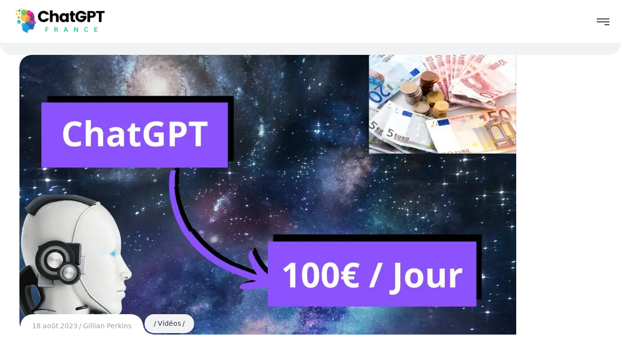

--- FILE ---
content_type: text/html; charset=UTF-8
request_url: https://chatgptfrance.net/videos/5-facons-de-gagner-de-largent-avec-chatgpt/
body_size: 73685
content:

<!DOCTYPE html>
<html lang="fr-FR">
    <head>
        <meta http-equiv="Content-Type" content="text/html; charset=UTF-8">
        <meta name="viewport" content="width=device-width, initial-scale=1, maximum-scale=1">
        <meta http-equiv="X-UA-Compatible" content="IE=Edge">
        <link rel="pingback" href="https://chatgptfrance.net/xmlrpc.php">
        <meta name='robots' content='index, follow, max-image-preview:large, max-snippet:-1, max-video-preview:-1' />

	<!-- This site is optimized with the Yoast SEO Premium plugin v26.5 (Yoast SEO v26.5) - https://yoast.com/wordpress/plugins/seo/ -->
	<title>5 façons de gagner de l&#039;argent avec ChatGPT - Chat GPT Français</title>
	<link rel="canonical" href="https://chatgptfrance.net/videos/5-facons-de-gagner-de-largent-avec-chatgpt/" />
	<meta property="og:locale" content="fr_FR" />
	<meta property="og:type" content="article" />
	<meta property="og:title" content="5 façons de gagner de l&#039;argent avec ChatGPT" />
	<meta property="og:description" content="🔊 Lire l&#039;article à voix haute Génération en cours... Votre navigateur ne supporte pas l&#039;élément audio. Foreign T est un logiciel révolutionnaire et gratuit qui permet de gagner de l&#8217;argent en ligne. Il offre six idées de génie pour démarrer une..." />
	<meta property="og:url" content="https://chatgptfrance.net/videos/5-facons-de-gagner-de-largent-avec-chatgpt/" />
	<meta property="og:site_name" content="Chat GPT Français" />
	<meta property="article:published_time" content="2023-08-18T12:30:19+00:00" />
	<meta property="article:modified_time" content="2023-08-18T12:30:47+00:00" />
	<meta property="og:image" content="https://chatgptfrance.net/wp-content/uploads/2023/08/5-facons-de-gagner-de-largent-avec-chatgpt.webp" />
	<meta property="og:image:width" content="1024" />
	<meta property="og:image:height" content="576" />
	<meta property="og:image:type" content="image/webp" />
	<meta name="author" content="Gillian Perkins" />
	<meta name="twitter:card" content="summary_large_image" />
	<meta name="twitter:label1" content="Écrit par" />
	<meta name="twitter:data1" content="Gillian Perkins" />
	<meta name="twitter:label2" content="Durée de lecture estimée" />
	<meta name="twitter:data2" content="1 minute" />
	<script type="application/ld+json" class="yoast-schema-graph">{"@context":"https://schema.org","@graph":[{"@type":"Article","@id":"https://chatgptfrance.net/videos/5-facons-de-gagner-de-largent-avec-chatgpt/#article","isPartOf":{"@id":"https://chatgptfrance.net/videos/5-facons-de-gagner-de-largent-avec-chatgpt/"},"author":{"name":"Gillian Perkins","@id":"https://chatgptfrance.net/#/schema/person/5b7486276256c7017448c5982412e65f"},"headline":"5 façons de gagner de l&#8217;argent avec ChatGPT","datePublished":"2023-08-18T12:30:19+00:00","dateModified":"2023-08-18T12:30:47+00:00","mainEntityOfPage":{"@id":"https://chatgptfrance.net/videos/5-facons-de-gagner-de-largent-avec-chatgpt/"},"wordCount":318,"commentCount":35,"publisher":{"@id":"https://chatgptfrance.net/#organization"},"image":{"@id":"https://chatgptfrance.net/videos/5-facons-de-gagner-de-largent-avec-chatgpt/#primaryimage"},"thumbnailUrl":"https://chatgptfrance.net/wp-content/uploads/2023/08/5-facons-de-gagner-de-largent-avec-chatgpt.webp","keywords":["chat gpt","chatgpt"],"articleSection":["Vidéos"],"inLanguage":"fr-FR","potentialAction":[{"@type":"CommentAction","name":"Comment","target":["https://chatgptfrance.net/videos/5-facons-de-gagner-de-largent-avec-chatgpt/#respond"]}]},{"@type":"WebPage","@id":"https://chatgptfrance.net/videos/5-facons-de-gagner-de-largent-avec-chatgpt/","url":"https://chatgptfrance.net/videos/5-facons-de-gagner-de-largent-avec-chatgpt/","name":"5 façons de gagner de l'argent avec ChatGPT - Chat GPT Français","isPartOf":{"@id":"https://chatgptfrance.net/#website"},"primaryImageOfPage":{"@id":"https://chatgptfrance.net/videos/5-facons-de-gagner-de-largent-avec-chatgpt/#primaryimage"},"image":{"@id":"https://chatgptfrance.net/videos/5-facons-de-gagner-de-largent-avec-chatgpt/#primaryimage"},"thumbnailUrl":"https://chatgptfrance.net/wp-content/uploads/2023/08/5-facons-de-gagner-de-largent-avec-chatgpt.webp","datePublished":"2023-08-18T12:30:19+00:00","dateModified":"2023-08-18T12:30:47+00:00","breadcrumb":{"@id":"https://chatgptfrance.net/videos/5-facons-de-gagner-de-largent-avec-chatgpt/#breadcrumb"},"inLanguage":"fr-FR","potentialAction":[{"@type":"ReadAction","target":["https://chatgptfrance.net/videos/5-facons-de-gagner-de-largent-avec-chatgpt/"]}]},{"@type":"ImageObject","inLanguage":"fr-FR","@id":"https://chatgptfrance.net/videos/5-facons-de-gagner-de-largent-avec-chatgpt/#primaryimage","url":"https://chatgptfrance.net/wp-content/uploads/2023/08/5-facons-de-gagner-de-largent-avec-chatgpt.webp","contentUrl":"https://chatgptfrance.net/wp-content/uploads/2023/08/5-facons-de-gagner-de-largent-avec-chatgpt.webp","width":1024,"height":576},{"@type":"BreadcrumbList","@id":"https://chatgptfrance.net/videos/5-facons-de-gagner-de-largent-avec-chatgpt/#breadcrumb","itemListElement":[{"@type":"ListItem","position":1,"name":"Accueil","item":"https://chatgptfrance.net/"},{"@type":"ListItem","position":2,"name":"Actualités","item":"https://chatgptfrance.net/actualites/"},{"@type":"ListItem","position":3,"name":"5 façons de gagner de l&rsquo;argent avec ChatGPT"}]},{"@type":"WebSite","@id":"https://chatgptfrance.net/#website","url":"https://chatgptfrance.net/","name":"Chat GPT Français","description":"ChatGPT France : Chat GPT4 en français","publisher":{"@id":"https://chatgptfrance.net/#organization"},"alternateName":"Chat GPT français","potentialAction":[{"@type":"SearchAction","target":{"@type":"EntryPoint","urlTemplate":"https://chatgptfrance.net/?s={search_term_string}"},"query-input":{"@type":"PropertyValueSpecification","valueRequired":true,"valueName":"search_term_string"}}],"inLanguage":"fr-FR"},{"@type":"Organization","@id":"https://chatgptfrance.net/#organization","name":"Chat GPT Français","url":"https://chatgptfrance.net/","logo":{"@type":"ImageObject","inLanguage":"fr-FR","@id":"https://chatgptfrance.net/#/schema/logo/image/","url":"https://chatgptfrance.net/wp-content/uploads/2024/12/chat-gpt4-francais-logo-2025-BBR-250x250-CARRE.png","contentUrl":"https://chatgptfrance.net/wp-content/uploads/2024/12/chat-gpt4-francais-logo-2025-BBR-250x250-CARRE.png","width":250,"height":250,"caption":"Chat GPT Français"},"image":{"@id":"https://chatgptfrance.net/#/schema/logo/image/"}},{"@type":"Person","@id":"https://chatgptfrance.net/#/schema/person/5b7486276256c7017448c5982412e65f","name":"Gillian Perkins","image":{"@type":"ImageObject","inLanguage":"fr-FR","@id":"https://chatgptfrance.net/#/schema/person/image/","url":"https://secure.gravatar.com/avatar/?s=96&r=g","contentUrl":"https://secure.gravatar.com/avatar/?s=96&r=g","caption":"Gillian Perkins"},"url":"https://chatgptfrance.net/author/gillian_perkins/"}]}</script>
	<!-- / Yoast SEO Premium plugin. -->


<link rel='dns-prefetch' href='//fonts.googleapis.com' />
<link rel='dns-prefetch' href='//www.googletagmanager.com' />
<link rel="alternate" type="application/rss+xml" title="Chat GPT Français &raquo; Flux" href="https://chatgptfrance.net/feed/" />
<link rel="alternate" type="application/rss+xml" title="Chat GPT Français &raquo; Flux des commentaires" href="https://chatgptfrance.net/comments/feed/" />
<link rel="alternate" type="application/rss+xml" title="Chat GPT Français &raquo; 5 façons de gagner de l&#8217;argent avec ChatGPT Flux des commentaires" href="https://chatgptfrance.net/videos/5-facons-de-gagner-de-largent-avec-chatgpt/feed/" />
<style type="text/css">.brave_popup{display:none}</style><script data-no-optimize="1"> var brave_popup_data = {}; var bravepop_emailValidation=false; var brave_popup_videos = {};  var brave_popup_formData = {};var brave_popup_adminUser = false; var brave_popup_pageInfo = {"type":"single","pageID":20258,"singleType":"post"};  var bravepop_emailSuggestions={};</script><link rel="alternate" title="oEmbed (JSON)" type="application/json+oembed" href="https://chatgptfrance.net/wp-json/oembed/1.0/embed?url=https%3A%2F%2Fchatgptfrance.net%2Fvideos%2F5-facons-de-gagner-de-largent-avec-chatgpt%2F" />
<link rel="alternate" title="oEmbed (XML)" type="text/xml+oembed" href="https://chatgptfrance.net/wp-json/oembed/1.0/embed?url=https%3A%2F%2Fchatgptfrance.net%2Fvideos%2F5-facons-de-gagner-de-largent-avec-chatgpt%2F&#038;format=xml" />
<style id='wp-img-auto-sizes-contain-inline-css' type='text/css'>
img:is([sizes=auto i],[sizes^="auto," i]){contain-intrinsic-size:3000px 1500px}
/*# sourceURL=wp-img-auto-sizes-contain-inline-css */
</style>
<style id='wp-emoji-styles-inline-css' type='text/css'>

	img.wp-smiley, img.emoji {
		display: inline !important;
		border: none !important;
		box-shadow: none !important;
		height: 1em !important;
		width: 1em !important;
		margin: 0 0.07em !important;
		vertical-align: -0.1em !important;
		background: none !important;
		padding: 0 !important;
	}
/*# sourceURL=wp-emoji-styles-inline-css */
</style>
<link rel='stylesheet' id='wp-block-library-css' href='https://chatgptfrance.net/wp-includes/css/dist/block-library/style.min.css?ver=3a73d63be9df563979d6bac1918e4321' type='text/css' media='all' />
<style id='classic-theme-styles-inline-css' type='text/css'>
/*! This file is auto-generated */
.wp-block-button__link{color:#fff;background-color:#32373c;border-radius:9999px;box-shadow:none;text-decoration:none;padding:calc(.667em + 2px) calc(1.333em + 2px);font-size:1.125em}.wp-block-file__button{background:#32373c;color:#fff;text-decoration:none}
/*# sourceURL=/wp-includes/css/classic-themes.min.css */
</style>
<style id='global-styles-inline-css' type='text/css'>
:root{--wp--preset--aspect-ratio--square: 1;--wp--preset--aspect-ratio--4-3: 4/3;--wp--preset--aspect-ratio--3-4: 3/4;--wp--preset--aspect-ratio--3-2: 3/2;--wp--preset--aspect-ratio--2-3: 2/3;--wp--preset--aspect-ratio--16-9: 16/9;--wp--preset--aspect-ratio--9-16: 9/16;--wp--preset--color--black: #000000;--wp--preset--color--cyan-bluish-gray: #abb8c3;--wp--preset--color--white: #ffffff;--wp--preset--color--pale-pink: #f78da7;--wp--preset--color--vivid-red: #cf2e2e;--wp--preset--color--luminous-vivid-orange: #ff6900;--wp--preset--color--luminous-vivid-amber: #fcb900;--wp--preset--color--light-green-cyan: #7bdcb5;--wp--preset--color--vivid-green-cyan: #00d084;--wp--preset--color--pale-cyan-blue: #8ed1fc;--wp--preset--color--vivid-cyan-blue: #0693e3;--wp--preset--color--vivid-purple: #9b51e0;--wp--preset--gradient--vivid-cyan-blue-to-vivid-purple: linear-gradient(135deg,rgb(6,147,227) 0%,rgb(155,81,224) 100%);--wp--preset--gradient--light-green-cyan-to-vivid-green-cyan: linear-gradient(135deg,rgb(122,220,180) 0%,rgb(0,208,130) 100%);--wp--preset--gradient--luminous-vivid-amber-to-luminous-vivid-orange: linear-gradient(135deg,rgb(252,185,0) 0%,rgb(255,105,0) 100%);--wp--preset--gradient--luminous-vivid-orange-to-vivid-red: linear-gradient(135deg,rgb(255,105,0) 0%,rgb(207,46,46) 100%);--wp--preset--gradient--very-light-gray-to-cyan-bluish-gray: linear-gradient(135deg,rgb(238,238,238) 0%,rgb(169,184,195) 100%);--wp--preset--gradient--cool-to-warm-spectrum: linear-gradient(135deg,rgb(74,234,220) 0%,rgb(151,120,209) 20%,rgb(207,42,186) 40%,rgb(238,44,130) 60%,rgb(251,105,98) 80%,rgb(254,248,76) 100%);--wp--preset--gradient--blush-light-purple: linear-gradient(135deg,rgb(255,206,236) 0%,rgb(152,150,240) 100%);--wp--preset--gradient--blush-bordeaux: linear-gradient(135deg,rgb(254,205,165) 0%,rgb(254,45,45) 50%,rgb(107,0,62) 100%);--wp--preset--gradient--luminous-dusk: linear-gradient(135deg,rgb(255,203,112) 0%,rgb(199,81,192) 50%,rgb(65,88,208) 100%);--wp--preset--gradient--pale-ocean: linear-gradient(135deg,rgb(255,245,203) 0%,rgb(182,227,212) 50%,rgb(51,167,181) 100%);--wp--preset--gradient--electric-grass: linear-gradient(135deg,rgb(202,248,128) 0%,rgb(113,206,126) 100%);--wp--preset--gradient--midnight: linear-gradient(135deg,rgb(2,3,129) 0%,rgb(40,116,252) 100%);--wp--preset--font-size--small: 13px;--wp--preset--font-size--medium: 20px;--wp--preset--font-size--large: 36px;--wp--preset--font-size--x-large: 42px;--wp--preset--spacing--20: 0.44rem;--wp--preset--spacing--30: 0.67rem;--wp--preset--spacing--40: 1rem;--wp--preset--spacing--50: 1.5rem;--wp--preset--spacing--60: 2.25rem;--wp--preset--spacing--70: 3.38rem;--wp--preset--spacing--80: 5.06rem;--wp--preset--shadow--natural: 6px 6px 9px rgba(0, 0, 0, 0.2);--wp--preset--shadow--deep: 12px 12px 50px rgba(0, 0, 0, 0.4);--wp--preset--shadow--sharp: 6px 6px 0px rgba(0, 0, 0, 0.2);--wp--preset--shadow--outlined: 6px 6px 0px -3px rgb(255, 255, 255), 6px 6px rgb(0, 0, 0);--wp--preset--shadow--crisp: 6px 6px 0px rgb(0, 0, 0);}:where(.is-layout-flex){gap: 0.5em;}:where(.is-layout-grid){gap: 0.5em;}body .is-layout-flex{display: flex;}.is-layout-flex{flex-wrap: wrap;align-items: center;}.is-layout-flex > :is(*, div){margin: 0;}body .is-layout-grid{display: grid;}.is-layout-grid > :is(*, div){margin: 0;}:where(.wp-block-columns.is-layout-flex){gap: 2em;}:where(.wp-block-columns.is-layout-grid){gap: 2em;}:where(.wp-block-post-template.is-layout-flex){gap: 1.25em;}:where(.wp-block-post-template.is-layout-grid){gap: 1.25em;}.has-black-color{color: var(--wp--preset--color--black) !important;}.has-cyan-bluish-gray-color{color: var(--wp--preset--color--cyan-bluish-gray) !important;}.has-white-color{color: var(--wp--preset--color--white) !important;}.has-pale-pink-color{color: var(--wp--preset--color--pale-pink) !important;}.has-vivid-red-color{color: var(--wp--preset--color--vivid-red) !important;}.has-luminous-vivid-orange-color{color: var(--wp--preset--color--luminous-vivid-orange) !important;}.has-luminous-vivid-amber-color{color: var(--wp--preset--color--luminous-vivid-amber) !important;}.has-light-green-cyan-color{color: var(--wp--preset--color--light-green-cyan) !important;}.has-vivid-green-cyan-color{color: var(--wp--preset--color--vivid-green-cyan) !important;}.has-pale-cyan-blue-color{color: var(--wp--preset--color--pale-cyan-blue) !important;}.has-vivid-cyan-blue-color{color: var(--wp--preset--color--vivid-cyan-blue) !important;}.has-vivid-purple-color{color: var(--wp--preset--color--vivid-purple) !important;}.has-black-background-color{background-color: var(--wp--preset--color--black) !important;}.has-cyan-bluish-gray-background-color{background-color: var(--wp--preset--color--cyan-bluish-gray) !important;}.has-white-background-color{background-color: var(--wp--preset--color--white) !important;}.has-pale-pink-background-color{background-color: var(--wp--preset--color--pale-pink) !important;}.has-vivid-red-background-color{background-color: var(--wp--preset--color--vivid-red) !important;}.has-luminous-vivid-orange-background-color{background-color: var(--wp--preset--color--luminous-vivid-orange) !important;}.has-luminous-vivid-amber-background-color{background-color: var(--wp--preset--color--luminous-vivid-amber) !important;}.has-light-green-cyan-background-color{background-color: var(--wp--preset--color--light-green-cyan) !important;}.has-vivid-green-cyan-background-color{background-color: var(--wp--preset--color--vivid-green-cyan) !important;}.has-pale-cyan-blue-background-color{background-color: var(--wp--preset--color--pale-cyan-blue) !important;}.has-vivid-cyan-blue-background-color{background-color: var(--wp--preset--color--vivid-cyan-blue) !important;}.has-vivid-purple-background-color{background-color: var(--wp--preset--color--vivid-purple) !important;}.has-black-border-color{border-color: var(--wp--preset--color--black) !important;}.has-cyan-bluish-gray-border-color{border-color: var(--wp--preset--color--cyan-bluish-gray) !important;}.has-white-border-color{border-color: var(--wp--preset--color--white) !important;}.has-pale-pink-border-color{border-color: var(--wp--preset--color--pale-pink) !important;}.has-vivid-red-border-color{border-color: var(--wp--preset--color--vivid-red) !important;}.has-luminous-vivid-orange-border-color{border-color: var(--wp--preset--color--luminous-vivid-orange) !important;}.has-luminous-vivid-amber-border-color{border-color: var(--wp--preset--color--luminous-vivid-amber) !important;}.has-light-green-cyan-border-color{border-color: var(--wp--preset--color--light-green-cyan) !important;}.has-vivid-green-cyan-border-color{border-color: var(--wp--preset--color--vivid-green-cyan) !important;}.has-pale-cyan-blue-border-color{border-color: var(--wp--preset--color--pale-cyan-blue) !important;}.has-vivid-cyan-blue-border-color{border-color: var(--wp--preset--color--vivid-cyan-blue) !important;}.has-vivid-purple-border-color{border-color: var(--wp--preset--color--vivid-purple) !important;}.has-vivid-cyan-blue-to-vivid-purple-gradient-background{background: var(--wp--preset--gradient--vivid-cyan-blue-to-vivid-purple) !important;}.has-light-green-cyan-to-vivid-green-cyan-gradient-background{background: var(--wp--preset--gradient--light-green-cyan-to-vivid-green-cyan) !important;}.has-luminous-vivid-amber-to-luminous-vivid-orange-gradient-background{background: var(--wp--preset--gradient--luminous-vivid-amber-to-luminous-vivid-orange) !important;}.has-luminous-vivid-orange-to-vivid-red-gradient-background{background: var(--wp--preset--gradient--luminous-vivid-orange-to-vivid-red) !important;}.has-very-light-gray-to-cyan-bluish-gray-gradient-background{background: var(--wp--preset--gradient--very-light-gray-to-cyan-bluish-gray) !important;}.has-cool-to-warm-spectrum-gradient-background{background: var(--wp--preset--gradient--cool-to-warm-spectrum) !important;}.has-blush-light-purple-gradient-background{background: var(--wp--preset--gradient--blush-light-purple) !important;}.has-blush-bordeaux-gradient-background{background: var(--wp--preset--gradient--blush-bordeaux) !important;}.has-luminous-dusk-gradient-background{background: var(--wp--preset--gradient--luminous-dusk) !important;}.has-pale-ocean-gradient-background{background: var(--wp--preset--gradient--pale-ocean) !important;}.has-electric-grass-gradient-background{background: var(--wp--preset--gradient--electric-grass) !important;}.has-midnight-gradient-background{background: var(--wp--preset--gradient--midnight) !important;}.has-small-font-size{font-size: var(--wp--preset--font-size--small) !important;}.has-medium-font-size{font-size: var(--wp--preset--font-size--medium) !important;}.has-large-font-size{font-size: var(--wp--preset--font-size--large) !important;}.has-x-large-font-size{font-size: var(--wp--preset--font-size--x-large) !important;}
:where(.wp-block-post-template.is-layout-flex){gap: 1.25em;}:where(.wp-block-post-template.is-layout-grid){gap: 1.25em;}
:where(.wp-block-term-template.is-layout-flex){gap: 1.25em;}:where(.wp-block-term-template.is-layout-grid){gap: 1.25em;}
:where(.wp-block-columns.is-layout-flex){gap: 2em;}:where(.wp-block-columns.is-layout-grid){gap: 2em;}
:root :where(.wp-block-pullquote){font-size: 1.5em;line-height: 1.6;}
/*# sourceURL=global-styles-inline-css */
</style>
<link rel='stylesheet' id='dashicons-css' href='https://chatgptfrance.net/wp-includes/css/dashicons.min.css?ver=3a73d63be9df563979d6bac1918e4321' type='text/css' media='all' />
<link rel='stylesheet' id='ced-iadetect-css-css' href='https://chatgptfrance.net/wp-content/plugins/ced-iadetect-plugin-V1.0.10/assets/css/styles.css?ver=1.0.10' type='text/css' media='all' />
<link rel='stylesheet' id='chatgpt-faq-frontend-css' href='https://chatgptfrance.net/wp-content/plugins/chatgpt-faq-plugin/assets/frontend-style.css?ver=1.0.0' type='text/css' media='all' />
<link rel='stylesheet' id='cpd-styles-css' href='https://chatgptfrance.net/wp-content/plugins/chatgpt-prompts-display-updated/assets/style.css?ver=4.7.20251215130132' type='text/css' media='all' />
<link rel='stylesheet' id='elevenlabs-tts-css' href='https://chatgptfrance.net/wp-content/plugins/elevenlabs-tts/elevenlabs-tts.css?ver=1.0' type='text/css' media='all' />
<link rel='stylesheet' id='pdfprnt_frontend-css' href='https://chatgptfrance.net/wp-content/plugins/pdf-print/css/frontend.css?ver=2.4.5' type='text/css' media='all' />
<link rel='stylesheet' id='swpm.common-css' href='https://chatgptfrance.net/wp-content/plugins/simple-membership/css/swpm.common.css?ver=4.6.9' type='text/css' media='all' />
<link rel='stylesheet' id='swpm-payments-css' href='https://chatgptfrance.net/wp-content/plugins/swpm-member-payments/resources/public/css/swpm-payments.css?ver=3a73d63be9df563979d6bac1918e4321' type='text/css' media='all' />
<link rel='stylesheet' id='wp_automatic_gallery_style-css' href='https://chatgptfrance.net/wp-content/plugins/wp-automatic/css/wp-automatic.css?ver=1.0.0' type='text/css' media='all' />
<link rel='stylesheet' id='styles-css-css' href='https://chatgptfrance.net/wp-content/plugins/ced-chatgpt-plugin/public/css/ccgpt-styles.css?ver=1.8.4' type='text/css' media='all' />
<link rel='stylesheet' id='ccgpt-image-modal-css-css' href='https://chatgptfrance.net/wp-content/plugins/ced-chatgpt-plugin/public/css/ccgpt-image-modal.css?ver=1.8.4' type='text/css' media='all' />
<link rel='stylesheet' id='megamenu-css' href='https://chatgptfrance.net/wp-content/uploads/maxmegamenu/style.css?ver=e73338' type='text/css' media='all' />
<link rel='stylesheet' id='neuros-theme-css' href='https://chatgptfrance.net/wp-content/themes/neuros/css/theme.css?ver=2.1.2' type='text/css' media='all' />
<style id='neuros-theme-inline-css' type='text/css'>

        .top-bar {
            color: #f5f5f5;
        }
    
        .wrapper-info .top-bar-additional-text,
        .wrapper-contacts .contact-item,
        .wrapper-contacts .contact-item a,
        .wrapper-socials.top-bar-socials a {
            color: #f5f5f5;
        }
    
        .wrapper-contacts .contact-item a:hover,
        .wrapper-socials.top-bar-socials a:hover {
            color: #61ce70;
        }
    
    
        .top-bar {
            background-color: #1f1f1f;
        }
    
        .header,
        .mobile-header {
            color: #333333;
        }
    
        .site-search,
        .site-search .search-form .search-form-field,
        .header a,
        .header .main-menu > li > a,
        .header .logo-link .logo-site-name,
        .header .header-icon,
        .mobile-header a,
        .mobile-header .logo-link .logo-site-name,
        .mobile-header .header-icon,
        .mobile-header-menu-container a,
        .mobile-header-menu-container .logo-link .logo-site-name,
        .mobile-header-menu-container .header-icon,
        .error-404-header .logo-link .logo-site-name,
        .mini-cart .mini-cart-trigger,
        .mini-cart .mini-cart-trigger:hover,
        .header .mini-cart:hover .mini-cart-trigger,
        .mobile-header-menu-container,
        .header-type-2 .dropdown-trigger .dropdown-trigger-item:before,
        .header-type-3 .dropdown-trigger .dropdown-trigger-item:before,
        .callback .callback-text,
        .header-menu-style-compact .callback .callback-text:hover {
            color: #333333;
        }
        .header .main-menu > li.current-menu-ancestor > a,
        .header .main-menu > li.current-menu-parent > a,
        .header .main-menu > li.current-menu-item > a,
        .header .main-menu > li.current-menu-ancestor > a:hover,
        .header .main-menu > li.current-menu-parent > a:hover,
        .header .main-menu > li.current-menu-item > a:hover,
        .header .mini-cart .mini-cart-trigger,
        .mobile-header .menu-trigger .hamburger span,
        .compact-menu-trigger:before, 
        .compact-menu-trigger:after {
            background-color: #333333;
        }
    
        .mobile-header-menu-container .header-mobile-contacts .contact-items-title {
            color: #958c8c;
        }
        .callback .callback-title {
            color: rgba(149,140,140, 0.8);
        }        
        .site-search .search-form .search-form-field::-webkit-input-placeholder {
            color: #958c8c;
        }
        .site-search .search-form .search-form-field:-moz-placeholder {
            color: #958c8c;
        }
        .site-search .search-form .search-form-field::-moz-placeholder {
            color: #958c8c;
        }
        .site-search .search-form .search-form-field:-ms-input-placeholder {
            color: #958c8c;
        }
    
        .mobile-header-menu-container a:hover,
        .mobile-header-menu-container .header-mobile-contacts .contact-item:before,
        .mobile-header-menu-container .main-menu > li.active > .sub-menu-trigger,
        .mobile-header-menu-container .main-menu li.active > a,
        .mobile-header-menu-container .main-menu li.current-menu-ancestor > a,
        .mobile-header-menu-container .main-menu li.current-menu-parent > a,
        .mobile-header-menu-container .main-menu li.current-menu-item > a,
        .mobile-header-menu-container .main-menu li.active > .sub-menu-trigger,
        .mobile-header-menu-container .main-menu li.current-menu-ancestor > .sub-menu-trigger,
        .mobile-header-menu-container .main-menu li.current-menu-parent > .sub-menu-trigger,
        .callback .callback-text:hover,
        .header-menu-style-compact .callback .callback-text {
            color: #222222;
        }
    
        .header .main-menu > li.current-menu-ancestor > a,
        .header .main-menu > li.current-menu-parent > a,
        .header .main-menu > li.current-menu-item > a,
        .header .main-menu > li.current-menu-ancestor > a:hover,
        .header .main-menu > li.current-menu-parent > a:hover,
        .header .main-menu > li.current-menu-item > a:hover,
        .header .mini-cart .mini-cart-trigger {
            color: #f5f5f5;
        }
    
        .site-search,
        .header-type-3 .dropdown-trigger,
        .mobile-header-menu-container .header-mobile-contacts:before {
            border-color: #d9d9d9;
        }
    
        .header,
        .mobile-header,
        .site-search,
        .mobile-header-menu-container,
        .header.sticky-header-on.sticky-ready .sticky-wrapper,
        .mobile-header.sticky-header-on.sticky-ready .sticky-wrapper {
            background-color: #ffffff;
        }
    
        .header .main-menu > li > a:hover,
        .header .mini-cart:hover .mini-cart-trigger {
            background-color: #f0f2f4;
        }
    
        .header .neuros-button, 
        .mobile-header .neuros-button, 
        .mobile-header-menu-container .neuros-button {
            color: #111111;
        }
    
    
        .header-icons-container .header-button-container .neuros-button:after,
        .mobile-header-menu-container .neuros-button:after {
            background: linear-gradient(var(--button-border-gradient-angle), #61ce70 var(--button-gradient-colorstop-1), #386bb7 var(--button-gradient-colorstop-2));
        }
    
        .header-icons-container .header-button-container .neuros-button .button-inner:before,
        .mobile-header-menu-container .neuros-button .button-inner:before {
            background: linear-gradient(var(--button-border-gradient-angle), rgba(255,255,255,0) var(--button-gradient-colorstop-1), rgba(255,255,255,0) var(--button-gradient-colorstop-2));
        }
    
        .header .neuros-button:hover, 
        .mobile-header .neuros-button:hover, 
        .mobile-header-menu-container .neuros-button:hover {
            color: #ffffff;
        }
    
        .header-icons-container .header-button-container .neuros-button:hover:after,
        .mobile-header-menu-container .neuros-button:hover:after {
            background: linear-gradient(var(--button-border-gradient-angle), #61ce70 var(--button-gradient-colorstop-1), #386bb7 var(--button-gradient-colorstop-2));
        }
    
    
        .header-icons-container .header-button-container .neuros-button .button-inner:after,
        .mobile-header-menu-container .neuros-button .button-inner:after {
            background: linear-gradient(var(--button-border-gradient-angle), #61ce70 var(--button-gradient-colorstop-1), #386bb7 var(--button-gradient-colorstop-2));
        }
    
        .top-page-wrapper {
            background-color: #f0f2f4
        }
    
        .body-container .body-line {
            border-color: #adadad;
        }
    
        .page-title-container .breadcrumbs,
        .page-title-container .breadcrumbs a {
            color: #333333;
        }
    
        .page-title-wrapper,
        .body-container .page-title-wrapper a,
        .page-title-container .page-title-additional {
            color: #ffffff;
        }
            
        .breadcrumbs .delimiter {
            color: #c5c5c5;
        }
    
        .page-title-container .breadcrumbs a:hover,
        .body-container .page-title-wrapper a:hover {
            color: #61ce70;
        }
    
        .page-title-container {
            background-color: #1f1f1f;
        }
    
        .breadcrumbs {
            background-color: #f0f2f4;
        }
        .breadcrumbs-wrapper:before, 
        .breadcrumbs-wrapper:after {
            box-shadow: 0 20px 0 0 #f0f2f4;
        }
    
        .page-title-bg {
            background-color: #0a49b3;
        }
    
        .breadcrumbs a:before {
            background: linear-gradient(var(--link-gradient-angle), #61ce70 var(--link-gradient-colorstop-1), #386bb7 var(--link-gradient-colorstop-2));
        }
    
        body {
            --wpforms-label-color: #333333;
        }
        .content-wrapper,        
        .content-wrapper .wrapper-socials a,
        .input-floating-wrap input:focus ~ .floating-placeholder, 
        .input-floating-wrap input:not(:placeholder-shown) ~ .floating-placeholder, 
        .input-floating-wrap textarea:focus ~ .floating-placeholder, 
        .input-floating-wrap textarea:not(:placeholder-shown) ~ .floating-placeholder,
        .single-post .post-meta-footer .post-meta-item.post-meta-item-tags a,        
        .project-item-wrapper .project-item-categories,
        .project-item-wrapper .project-item-categories a,
        .error-404-info-text,        
        .body-container .post-meta-item-tags a,
        .widget_categories ul li:hover li,
        .woocommerce-product-gallery .flex-control-nav .slick-button,
        .single-product.woocommerce div.product .product_meta .product_meta_item.tagged_as a,        
        .post-categories a.post-category-item,        
        .single-post .post-meta-footer .post-meta-item-author,
        .single-post .post-meta-footer .post-meta-item-author a,        
        .widget_tag_cloud .tagcloud .tag-cloud-link,
        .wp-block-tag-cloud .tag-cloud-link,
        .slide-sidebar-wrapper .widget_tag_cloud .tagcloud .tag-cloud-link:hover,
        .slide-sidebar-wrapper .wp-block-tag-cloud .tag-cloud-link:hover,
        .footer .widget_tag_cloud .tagcloud .tag-cloud-link:hover,
        .footer .wp-block-tag-cloud .tag-cloud-link:hover,        
        .neuros-format-quote .post-quote,
        .neuros-format-quote .post-quote:hover,
        .team-contact-info-card .team-contact-info-item.team-contact-info-item-email a,
        .neuros-price-item-widget .price-item.active .price-item-label,
        .post-navigation .post-navigation-link a,
        .content-wrapper .wp-block-file a.wp-block-file__button,
        .content-wrapper input[type="checkbox"]:checked:before,
        .content-wrapper div.wpforms-container.wpforms-container-full .wpforms-form input[type="checkbox"]:checked:before,
        .woocommerce form .form-row input[type="checkbox"].input-checkbox:checked:before,
        .content-pagination .page-numbers.dots,
        .content-pagination .post-page-numbers.dots,
        .content-pagination .page-numbers.dots:hover,
        .content-pagination .post-page-numbers.dots:hover,
        .content-wrapper input[type="text"],
        .content-wrapper input[type="email"],
        .content-wrapper input[type="url"],
        .content-wrapper input[type="password"],
        .content-wrapper input[type="search"],
        .content-wrapper input[type="number"],
        .content-wrapper input[type="tel"],
        .content-wrapper input[type="range"],
        .content-wrapper input[type="date"],
        .content-wrapper input[type="month"],
        .content-wrapper input[type="week"],
        .content-wrapper input[type="time"],
        .content-wrapper input[type="datetime"],
        .content-wrapper input[type="datetime-local"],
        .content-wrapper input[type="color"],
        .content-wrapper select,
        .content-wrapper textarea,
        .select2-container--default .select2-search--dropdown .select2-search__field,
        body .select2-container--default .select2-search--dropdown .select2-search__field,        
        .content-wrapper .select2-container--default .select2-selection--single .select2-selection__rendered,
        .content-wrapper div.wpforms-container.wpforms-container-full .wpforms-form input[type="text"],
        .content-wrapper div.wpforms-container.wpforms-container-full .wpforms-form input[type="email"],
        .content-wrapper div.wpforms-container.wpforms-container-full .wpforms-form input[type="url"],
        .content-wrapper div.wpforms-container.wpforms-container-full .wpforms-form input[type="password"],
        .content-wrapper div.wpforms-container.wpforms-container-full .wpforms-form input[type="search"],
        .content-wrapper div.wpforms-container.wpforms-container-full .wpforms-form input[type="number"],
        .content-wrapper div.wpforms-container.wpforms-container-full .wpforms-form input[type="tel"],
        .content-wrapper div.wpforms-container.wpforms-container-full .wpforms-form input[type="date"],
        .content-wrapper div.wpforms-container.wpforms-container-full .wpforms-form input[type="month"],
        .content-wrapper div.wpforms-container.wpforms-container-full .wpforms-form input[type="week"],
        .content-wrapper div.wpforms-container.wpforms-container-full .wpforms-form input[type="time"],
        .content-wrapper div.wpforms-container.wpforms-container-full .wpforms-form input[type="datetime"],
        .content-wrapper div.wpforms-container.wpforms-container-full .wpforms-form input[type="datetime-local"],
        .content-wrapper div.wpforms-container.wpforms-container-full .wpforms-form input[type="color"],
        .content-wrapper div.wpforms-container.wpforms-container-full .wpforms-form select,
        .content-wrapper div.wpforms-container.wpforms-container-full .wpforms-form textarea,
        .content-wrapper .select2-container--default .select2-results__option.select2-results__option--highlighted[aria-selected], 
        .content-wrapper .select2-container--default .select2-results__option.select2-results__option--highlighted[data-selected],
        #form-preview .mc4wp-form .mc4wp-form-fields input[type="email"],
        .case-study-side-info .post-meta-item-tags a {
            color: #333333;
        }
        .footer .footer-columns-row,
        .footer .footer-columns-row a,
        .footer .footer-additional-menu li a {
            color: rgba(51,51,51, 0.75);
        }
        .owl-dots .owl-dot.active span,
        .owl-dots .owl-dot span:after,
        .neuros-audio-listing .audio-item-wrapper .audio-item:hover,
        .neuros-audio-listing .audio-item-wrapper .audio-item.active {
            border-color: #333333;
        }
        .content-wrapper input[type="radio"]:checked:before,
        .content-wrapper div.wpforms-container.wpforms-container-full .wpforms-form input[type="radio"]:checked:before,
        .neuros-audio-listing .audio-item-wrapper .audio-item:hover,
        .neuros-audio-listing .audio-item-wrapper .audio-item.active {
            background-color: #333333;
        }
        .content-wrapper div.wpforms-container.wpforms-container-full .wpforms-form .wpforms-field-number-slider input[type="range"]::-webkit-slider-thumb {
            border-color: #333333;
        }
        .content-wrapper div.wpforms-container.wpforms-container-full .wpforms-form .wpforms-field-number-slider input[type="range"]::-moz-range-thumb {
            border-color: #333333;
        }
        .content-wrapper div.wpforms-container.wpforms-container-full .wpforms-form .wpforms-field-number-slider input[type="range"]::-ms-thumb {
            border-color: #333333;
        }
        .content-wrapper div.wpforms-container.wpforms-container-full .wpforms-form .wpforms-field-number-slider input[type="range"]:focus::-ms-thumb {
            border-color: #333333;
        }
        .content-wrapper input[type="text"]:focus::-webkit-input-placeholder,
        .content-wrapper input[type="email"]:focus::-webkit-input-placeholder,
        .content-wrapper input[type="url"]:focus::-webkit-input-placeholder,
        .content-wrapper input[type="password"]:focus::-webkit-input-placeholder,
        .content-wrapper input[type="search"]:focus::-webkit-input-placeholder,
        .content-wrapper input[type="tel"]:focus::-webkit-input-placeholder,
        .content-wrapper input[type="number"]:focus::-webkit-input-placeholder, 
        .content-wrapper input[type="date"]:focus::-webkit-input-placeholder, 
        .content-wrapper input[type="month"]:focus::-webkit-input-placeholder, 
        .content-wrapper input[type="week"]:focus::-webkit-input-placeholder, 
        .content-wrapper input[type="time"]:focus::-webkit-input-placeholder, 
        .content-wrapper input[type="datetime"]:focus::-webkit-input-placeholder, 
        .content-wrapper input[type="datetime-local"]:focus::-webkit-input-placeholder, 
        .content-wrapper textarea:focus::-webkit-input-placeholder,
        .content-wrapper div.wpforms-container.wpforms-container-full .wpforms-form input[type="text"]:focus::-webkit-input-placeholder, 
        .content-wrapper div.wpforms-container.wpforms-container-full .wpforms-form input[type="email"]:focus::-webkit-input-placeholder, 
        .content-wrapper div.wpforms-container.wpforms-container-full .wpforms-form input[type="url"]:focus::-webkit-input-placeholder, 
        .content-wrapper div.wpforms-container.wpforms-container-full .wpforms-form input[type="password"]:focus::-webkit-input-placeholder, 
        .content-wrapper div.wpforms-container.wpforms-container-full .wpforms-form input[type="search"]:focus::-webkit-input-placeholder, 
        .content-wrapper div.wpforms-container.wpforms-container-full .wpforms-form input[type="number"]:focus::-webkit-input-placeholder, 
        .content-wrapper div.wpforms-container.wpforms-container-full .wpforms-form input[type="tel"]:focus::-webkit-input-placeholder,
        .content-wrapper div.wpforms-container.wpforms-container-full .wpforms-form input[type="date"]:focus::-webkit-input-placeholder,
        .content-wrapper div.wpforms-container.wpforms-container-full .wpforms-form input[type="month"]:focus::-webkit-input-placeholder, 
        .content-wrapper div.wpforms-container.wpforms-container-full .wpforms-form input[type="week"]:focus::-webkit-input-placeholder, 
        .content-wrapper div.wpforms-container.wpforms-container-full .wpforms-form input[type="time"]:focus::-webkit-input-placeholder, 
        .content-wrapper div.wpforms-container.wpforms-container-full .wpforms-form input[type="datetime"]:focus::-webkit-input-placeholder, 
        .content-wrapper div.wpforms-container.wpforms-container-full .wpforms-form input[type="datetime-local"]:focus::-webkit-input-placeholder, 
        .content-wrapper div.wpforms-container.wpforms-container-full .wpforms-form textarea:focus::-webkit-input-placeholder,
        #form-preview .mc4wp-form .mc4wp-form-fields input[type="email"]:focus::-webkit-input-placeholder {
             color: #333333;
        }
        
        .content-wrapper input[type="text"]:-moz-placeholder,
        .content-wrapper input[type="url"]:-moz-placeholder,
        .content-wrapper input[type="email"]:-moz-placeholder,
        .content-wrapper input[type="password"]:-moz-placeholder,
        .content-wrapper input[type="search"]:-moz-placeholder,
        .content-wrapper input[type="tel"]:-moz-placeholder,
        .content-wrapper input[type="number"]:-moz-placeholder, 
        .content-wrapper input[type="date"]:-moz-placeholder, 
        .content-wrapper input[type="month"]:-moz-placeholder, 
        .content-wrapper input[type="week"]:-moz-placeholder, 
        .content-wrapper input[type="time"]:-moz-placeholder, 
        .content-wrapper input[type="datetime"]:-moz-placeholder, 
        .content-wrapper input[type="datetime-local"]:-moz-placeholder, 
        .content-wrapper textarea:-moz-placeholder,
        .content-wrapper div.wpforms-container.wpforms-container-full .wpforms-form input[type="text"]:-moz-placeholder, 
        .content-wrapper div.wpforms-container.wpforms-container-full .wpforms-form input[type="email"]:-moz-placeholder, 
        .content-wrapper div.wpforms-container.wpforms-container-full .wpforms-form input[type="url"]:-moz-placeholder, 
        .content-wrapper div.wpforms-container.wpforms-container-full .wpforms-form input[type="password"]:-moz-placeholder, 
        .content-wrapper div.wpforms-container.wpforms-container-full .wpforms-form input[type="search"]:-moz-placeholder, 
        .content-wrapper div.wpforms-container.wpforms-container-full .wpforms-form input[type="number"]:-moz-placeholder, 
        .content-wrapper div.wpforms-container.wpforms-container-full .wpforms-form input[type="tel"]:-moz-placeholder,
        .content-wrapper div.wpforms-container.wpforms-container-full .wpforms-form input[type="date"]:-moz-placeholder,
        .content-wrapper div.wpforms-container.wpforms-container-full .wpforms-form input[type="month"]:-moz-placeholder, 
        .content-wrapper div.wpforms-container.wpforms-container-full .wpforms-form input[type="week"]:-moz-placeholder, 
        .content-wrapper div.wpforms-container.wpforms-container-full .wpforms-form input[type="time"]:-moz-placeholder, 
        .content-wrapper div.wpforms-container.wpforms-container-full .wpforms-form input[type="datetime"]:-moz-placeholder, 
        .content-wrapper div.wpforms-container.wpforms-container-full .wpforms-form input[type="datetime-local"]:-moz-placeholder, 
        .content-wrapper div.wpforms-container.wpforms-container-full .wpforms-form textarea:-moz-placeholder,
        #form-preview .mc4wp-form .mc4wp-form-fields input[type="email"]:-moz-placeholder {
             color: #333333;
        }
        
        .content-wrapper input[type="text"]:focus::-moz-placeholder,
        .content-wrapper input[type="url"]:focus::-moz-placeholder,
        .content-wrapper input[type="email"]:focus::-moz-placeholder,
        .content-wrapper input[type="password"]:focus::-moz-placeholder,
        .content-wrapper input[type="search"]:focus::-moz-placeholder,
        .content-wrapper input[type="tel"]:focus::-moz-placeholder,
        .content-wrapper input[type="number"]:focus::-moz-placeholder, 
        .content-wrapper input[type="date"]:focus::-moz-placeholder, 
        .content-wrapper input[type="month"]:focus::-moz-placeholder, 
        .content-wrapper input[type="week"]:focus::-moz-placeholder, 
        .content-wrapper input[type="time"]:focus::-moz-placeholder, 
        .content-wrapper input[type="datetime"]:focus::-moz-placeholder, 
        .content-wrapper input[type="datetime-local"]:focus::-moz-placeholder, 
        .content-wrapper textarea:focus::-moz-placeholder,
        .content-wrapper div.wpforms-container.wpforms-container-full .wpforms-form input[type="text"]:focus::-moz-placeholder, 
        .content-wrapper div.wpforms-container.wpforms-container-full .wpforms-form input[type="email"]:focus::-moz-placeholder, 
        .content-wrapper div.wpforms-container.wpforms-container-full .wpforms-form input[type="url"]:focus::-moz-placeholder, 
        .content-wrapper div.wpforms-container.wpforms-container-full .wpforms-form input[type="password"]:focus::-moz-placeholder, 
        .content-wrapper div.wpforms-container.wpforms-container-full .wpforms-form input[type="search"]:focus::-moz-placeholder, 
        .content-wrapper div.wpforms-container.wpforms-container-full .wpforms-form input[type="number"]:focus::-moz-placeholder, 
        .content-wrapper div.wpforms-container.wpforms-container-full .wpforms-form input[type="tel"]:focus::-moz-placeholder,
        .content-wrapper div.wpforms-container.wpforms-container-full .wpforms-form input[type="date"]:focus::-moz-placeholder,
        .content-wrapper div.wpforms-container.wpforms-container-full .wpforms-form input[type="month"]:focus::-moz-placeholder, 
        .content-wrapper div.wpforms-container.wpforms-container-full .wpforms-form input[type="week"]:focus::-moz-placeholder, 
        .content-wrapper div.wpforms-container.wpforms-container-full .wpforms-form input[type="time"]:focus::-moz-placeholder, 
        .content-wrapper div.wpforms-container.wpforms-container-full .wpforms-form input[type="datetime"]:focus::-moz-placeholder, 
        .content-wrapper div.wpforms-container.wpforms-container-full .wpforms-form input[type="datetime-local"]:focus::-moz-placeholder, 
        .content-wrapper div.wpforms-container.wpforms-container-full .wpforms-form textarea:focus::-moz-placeholder,
        #form-preview .mc4wp-form .mc4wp-form-fields input[type="email"]:focus::-moz-placeholder {
             color: #333333;
        }
        
        .content-wrapper input[type="text"]:focus:-ms-input-placeholder,
        .content-wrapper input[type="email"]:focus:-ms-input-placeholder,
        .content-wrapper input[type="url"]:focus:-ms-input-placeholder,
        .content-wrapper input[type="password"]:focus:-ms-input-placeholder,
        .content-wrapper input[type="search"]:focus:-ms-input-placeholder,
        .content-wrapper input[type="tel"]:focus:-ms-input-placeholder,
        .content-wrapper input[type="number"]:focus:-ms-input-placeholder, 
        .content-wrapper input[type="date"]:focus:-ms-input-placeholder, 
        .content-wrapper input[type="month"]:focus:-ms-input-placeholder, 
        .content-wrapper input[type="week"]:focus:-ms-input-placeholder, 
        .content-wrapper input[type="time"]:focus:-ms-input-placeholder, 
        .content-wrapper input[type="datetime"]:focus:-ms-input-placeholder, 
        .content-wrapper input[type="datetime-local"]:focus:-ms-input-placeholder, 
        .content-wrapper textarea:focus:-ms-input-placeholder,
        .content-wrapper div.wpforms-container.wpforms-container-full .wpforms-form input[type="text"]:focus:-ms-input-placeholder, 
        .content-wrapper div.wpforms-container.wpforms-container-full .wpforms-form input[type="email"]:focus:-ms-input-placeholder, 
        .content-wrapper div.wpforms-container.wpforms-container-full .wpforms-form input[type="url"]:focus:-ms-input-placeholder, 
        .content-wrapper div.wpforms-container.wpforms-container-full .wpforms-form input[type="password"]:focus:-ms-input-placeholder, 
        .content-wrapper div.wpforms-container.wpforms-container-full .wpforms-form input[type="search"]:focus:-ms-input-placeholder, 
        .content-wrapper div.wpforms-container.wpforms-container-full .wpforms-form input[type="number"]:focus:-ms-input-placeholder, 
        .content-wrapper div.wpforms-container.wpforms-container-full .wpforms-form input[type="tel"]:focus:-ms-input-placeholder,
        .content-wrapper div.wpforms-container.wpforms-container-full .wpforms-form input[type="date"]:focus:-ms-input-placeholder,
        .content-wrapper div.wpforms-container.wpforms-container-full .wpforms-form input[type="month"]:focus:-ms-input-placeholder, 
        .content-wrapper div.wpforms-container.wpforms-container-full .wpforms-form input[type="week"]:focus:-ms-input-placeholder, 
        .content-wrapper div.wpforms-container.wpforms-container-full .wpforms-form input[type="time"]:focus:-ms-input-placeholder, 
        .content-wrapper div.wpforms-container.wpforms-container-full .wpforms-form input[type="datetime"]:focus:-ms-input-placeholder, 
        .content-wrapper div.wpforms-container.wpforms-container-full .wpforms-form input[type="datetime-local"]:focus:-ms-input-placeholder, 
        .content-wrapper div.wpforms-container.wpforms-container-full .wpforms-form textarea:focus:-ms-input-placeholder,
        #form-preview .mc4wp-form .mc4wp-form-fields input[type="email"]:focus:-ms-input-placeholder {
            color: #333333;
        }
            
        body {
            --wpforms-field-text-color: #111111;
        }
        .content-wrapper h1,
        .content-wrapper h2,
        .content-wrapper h3,
        .content-wrapper h4,
        .content-wrapper h5,
        .wpforms-form .wpforms-title,
        .content-wrapper h6,
        .content-wrapper a:hover,
        body .content-wrapper blockquote,
        body .neuros_comments__item-text blockquote,
        .content-wrapper .post-title,
        .content-wrapper .post-title a,
        .post-comment-author,
        .select2-container--default .select2-results__option.select2-results__option--highlighted[aria-selected],
        .select2-container--default .select2-results__option.select2-results__option--highlighted[data-selected],
        .content-wrapper .select2-container--default .select2-results__option.select2-results__option--highlighted[aria-selected],
        .content-wrapper .select2-container--default .select2-results__option.select2-results__option--highlighted[data-selected],        
        .widget_search .search-form .search-form-icon,
        .widget_categories ul li > a, 
        body .content-wrapper ul.wp-block-categories li > a,
        .widget_categories ul li .widget-archive-trigger, 
        .widget_categories ul li .block-archive-trigger, 
        body .content-wrapper ul.wp-block-categories li .widget-archive-trigger, 
        body .content-wrapper ul.wp-block-categories li .block-archive-trigger,
        .widget_archive ul li > a,
        .wp-block-archives li > a,
        body .content-wrapper .wp-block-archives li > a,
        .widget_recent_entries ul li a,
        .content-wrapper .wp-block-latest-posts li a,
        .widget_recent_comments ul .recentcomments a,
        .content-wrapper .wp-block-latest-comments li a,
        .widget_pages .widget-wrapper > ul li > a,
        .widget_meta ul li > a,
        .wp-block-page-list li a,
        .sidebar .widget .widget-title a,
        .widget_rss cite,
        .widget_rss ul a.rsswidget,
        .wp-block-rss .wp-block-rss__item-title a,
        .wp-block-rss .wp-block-rss__item-author,
        .widget_nav_menu ul li .widget-menu-trigger, 
        .widget_neuros_nav_menu_widget ul li .widget-menu-trigger,
        .widget_nav_menu ul li a, 
        .widget_neuros_nav_menu_widget ul li a,
        .result-box .result-box-title,
        .results-wrapper ul li,
        .portfolio-post-meta .portfolio-post-meta-label,
        .post-navigation .post-navigation-title a,
        .post-navigation .archive-icon-link .archive-icon,
        .team-experience-item-title,
        .team-item .post-title,
        .project-item-wrapper .post-title,
        .project-post-meta .project-post-meta-label,
        .vacancy-salary .vacancy-salary-value,
        .header-icon.login-logout a.link-login, 
        .header-icon.login-logout a.link-logout,
        .help-item .help-item-title,
        .service-item .service-post-title a,
        .neuros-price-item-widget .price-item .price-item-container,
        .neuros-price-item-widget .price-item .price-item-title,
        .elementor-counter .elementor-counter-title,
        .neuros-testimonial-carousel-widget .testimonial-carousel-wrapper .author-info,
        .error-404-title,
        .team-experience-item-period,
        .single-product.woocommerce div.product .product_meta .product_meta_item a,
        .elementor-widget-image-box .elementor-image-box-wrapper .elementor-image-box-content .elementor-image-box-title,
        .elementor-widget-neuros_vertical_text .vertical-text,
        .neuros-image-slider-widget .slider-item-title,
        .elementor-widget-progress .elementor-widget-container .elementor-title,
        .elementor-widget-progress .elementor-progress-bar,
        .wp-block-search .wp-block-search__label,
        .wp-block-search.wp-block-search__button-inside .wp-block-search__inside-wrapper .wp-block-search__button.has-icon,
        .elementor-widget-neuros_custom_menu ul li a,
        .content-wrapper .wp-block-loginout,
        .content-wrapper .wp-block-loginout a,
        .sidebar .shop-hidden-sidebar-close,
        .widget .wp-block-list li:before,
        .widget .wp-block-list li:hover a,
        .standard-blog-item-wrapper .blog-item .post-categories .post-category-item:hover,
        .grid-blog-item-wrapper .blog-item .post-categories .post-category-item:hover,
        .team-info-additional .team-achievements-box .team-achievements-box-title,
        .neuros-heading .neuros-subheading,
        .owl-nav button:not(.customize-partial-edit-shortcut-button)[class*="owl-"],
        .owl-nav button:not(.customize-partial-edit-shortcut-button)[class*="owl-"].disabled:hover,
        .project-listing-wrapper.text-position-inside .project-item-wrapper .post-title,
        .content-wrapper .wp-block-social-links.is-style-logos-only:not(.has-icon-color) .wp-block-social-link svg,
        .block-editor-block-list__layout .wp-block-social-links.is-style-logos-only:not(.has-icon-color) .wp-block-social-link svg,
        .archive-listing-wrapper.list-listing .list-item-wrapper .post-meta-item-author a:hover,
        .elementor-widget-image .hovered-text .hovered-text-subtitle,
        .elementor-widget-image .hovered-text .hovered-text-title,
        .neuros_tabs_widget .neuros_tabs_titles_container .neuros_tab_title_item a {
            color: #111111;
        }
        .single-team .team-personal-info-item,
        .single-team .team-skills ul li,
        .single-team .team-values ul li {
            color: rgba(17,17,17, 0.85);
        }
    
        .input-floating-wrap .floating-placeholder,
        .post-meta-header .post-meta-item,
        .post-meta-header .post-meta-item a,
        .post-meta-item-tags,
        .post-comment-date,
        div.wpforms-container.wpforms-container-full .wpforms-form .wpforms-field-number-slider .wpforms-field-number-slider-hint,
        .content-wrapper .wp-block-latest-posts li .wp-block-latest-posts__post-date,
        .widget_recent_entries ul li .post-date,
        .widget_recent_comments ul .recentcomments,
        .content-wrapper .wp-block-latest-comments li .wp-block-latest-comments__comment-meta,
        .widget_rss .rss-date,
        .wp-block-rss .wp-block-rss__item-publish-date,
        body .content-wrapper .gallery .gallery-item .gallery-caption,
        .post-navigation .post-navigation-categories,
        .post-navigation .post-navigation-categories a,
        .widget_nav_menu ul li a:hover, 
        .widget_nav_menu ul li.current-menu-item > a, 
        .widget_nav_menu ul li.current-menu-ancestor > a, 
        .widget_nav_menu ul li.current-menu-parent > a, 
        .widget_nav_menu ul li.current_page_item > a, 
        .widget_neuros_nav_menu_widget ul li a:hover, 
        .widget_neuros_nav_menu_widget ul li.current-menu-item > a,
        .widget_neuros_nav_menu_widget ul li.current-menu-ancestor > a,
        .widget_neuros_nav_menu_widget ul li.current-menu-parent > a, 
        .widget_neuros_nav_menu_widget ul li.current_page_item > a,
        .content-wrapper .wp-block-pullquote blockquote:not(.has-text-color) cite,
        body .content-wrapper blockquote:not(.has-text-color) cite,
        .widget .wp-block-list li a,
        .standard-blog-item-wrapper .blog-item .post-categories .post-category-item,
        .grid-blog-item-wrapper .blog-item .post-categories .post-category-item,
        .post-quote .post-quote-author,        
        .team-item .team-item-position,
        .neuros-awards-widget .awards-list .award-year, 
        .neuros-awards-widget .awards-list .award-subtitle,
        .single-project .project-post-meta .project-post-meta-item,
        .project-modern-listing .project-item-wrapper .project-item-modern-year,
        .service-listing-wrapper.service-list-listing .service-item .service-post-title a,
        .vacancy-post-meta,
        .archive-listing-wrapper.list-listing .list-item-wrapper .post-meta-item-author,
        .archive-listing-wrapper.list-listing .list-item-wrapper .post-meta-item-author a,
        .archive-listing-wrapper.list-listing .list-item-wrapper .post-meta-item-month-year,
        .case-study-side-info .case-study-info-text-item .case-study-info-text-item-label {
            color: #9b9b9b;
        }
        .elementor-widget-neuros_special_text .special-text.special-text-effect-stroke {
            -webkit-text-stroke: 1px #9b9b9b;
        }
        .content-wrapper input[type="text"]::-webkit-input-placeholder,
        .content-wrapper input[type="email"]::-webkit-input-placeholder,
        .content-wrapper input[type="url"]::-webkit-input-placeholder,
        .content-wrapper input[type="password"]::-webkit-input-placeholder,
        .content-wrapper input[type="search"]::-webkit-input-placeholder,
        .content-wrapper input[type="tel"]::-webkit-input-placeholder,
        .content-wrapper input[type="number"]::-webkit-input-placeholder, 
        .content-wrapper input[type="date"]::-webkit-input-placeholder, 
        .content-wrapper input[type="month"]::-webkit-input-placeholder, 
        .content-wrapper input[type="week"]::-webkit-input-placeholder, 
        .content-wrapper input[type="time"]::-webkit-input-placeholder, 
        .content-wrapper input[type="datetime"]::-webkit-input-placeholder, 
        .content-wrapper input[type="datetime-local"]::-webkit-input-placeholder, 
        .content-wrapper textarea::-webkit-input-placeholder,
        .content-wrapper div.wpforms-container.wpforms-container-full .wpforms-form input[type="text"]::-webkit-input-placeholder, 
        .content-wrapper div.wpforms-container.wpforms-container-full .wpforms-form input[type="email"]::-webkit-input-placeholder, 
        .content-wrapper div.wpforms-container.wpforms-container-full .wpforms-form input[type="url"]::-webkit-input-placeholder, 
        .content-wrapper div.wpforms-container.wpforms-container-full .wpforms-form input[type="password"]::-webkit-input-placeholder, 
        .content-wrapper div.wpforms-container.wpforms-container-full .wpforms-form input[type="search"]::-webkit-input-placeholder, 
        .content-wrapper div.wpforms-container.wpforms-container-full .wpforms-form input[type="number"]::-webkit-input-placeholder, 
        .content-wrapper div.wpforms-container.wpforms-container-full .wpforms-form input[type="tel"]::-webkit-input-placeholder,
        .content-wrapper div.wpforms-container.wpforms-container-full .wpforms-form input[type="date"]::-webkit-input-placeholder,
        .content-wrapper div.wpforms-container.wpforms-container-full .wpforms-form input[type="month"]::-webkit-input-placeholder, 
        .content-wrapper div.wpforms-container.wpforms-container-full .wpforms-form input[type="week"]::-webkit-input-placeholder, 
        .content-wrapper div.wpforms-container.wpforms-container-full .wpforms-form input[type="time"]::-webkit-input-placeholder, 
        .content-wrapper div.wpforms-container.wpforms-container-full .wpforms-form input[type="datetime"]::-webkit-input-placeholder, 
        .content-wrapper div.wpforms-container.wpforms-container-full .wpforms-form input[type="datetime-local"]::-webkit-input-placeholder, 
        .content-wrapper div.wpforms-container.wpforms-container-full .wpforms-form textarea::-webkit-input-placeholder,
        #form-preview .mc4wp-form .mc4wp-form-fields input[type="email"]::-webkit-input-placeholder {
             color: #9b9b9b;
        }
        
        .content-wrapper input[type="text"]:-moz-placeholder,
        .content-wrapper input[type="url"]:-moz-placeholder,
        .content-wrapper input[type="email"]:-moz-placeholder,
        .content-wrapper input[type="password"]:-moz-placeholder,
        .content-wrapper input[type="search"]:-moz-placeholder,
        .content-wrapper input[type="tel"]:-moz-placeholder,
        .content-wrapper input[type="number"]:-moz-placeholder, 
        .content-wrapper input[type="date"]:-moz-placeholder, 
        .content-wrapper input[type="month"]:-moz-placeholder, 
        .content-wrapper input[type="week"]:-moz-placeholder, 
        .content-wrapper input[type="time"]:-moz-placeholder, 
        .content-wrapper input[type="datetime"]:-moz-placeholder, 
        .content-wrapper input[type="datetime-local"]:-moz-placeholder, 
        .content-wrapper textarea:-moz-placeholder,
        .content-wrapper div.wpforms-container.wpforms-container-full .wpforms-form input[type="text"]:-moz-placeholder, 
        .content-wrapper div.wpforms-container.wpforms-container-full .wpforms-form input[type="email"]:-moz-placeholder, 
        .content-wrapper div.wpforms-container.wpforms-container-full .wpforms-form input[type="url"]:-moz-placeholder, 
        .content-wrapper div.wpforms-container.wpforms-container-full .wpforms-form input[type="password"]:-moz-placeholder, 
        .content-wrapper div.wpforms-container.wpforms-container-full .wpforms-form input[type="search"]:-moz-placeholder, 
        .content-wrapper div.wpforms-container.wpforms-container-full .wpforms-form input[type="number"]:-moz-placeholder, 
        .content-wrapper div.wpforms-container.wpforms-container-full .wpforms-form input[type="tel"]:-moz-placeholder,
        .content-wrapper div.wpforms-container.wpforms-container-full .wpforms-form input[type="date"]:-moz-placeholder,
        .content-wrapper div.wpforms-container.wpforms-container-full .wpforms-form input[type="month"]:-moz-placeholder, 
        .content-wrapper div.wpforms-container.wpforms-container-full .wpforms-form input[type="week"]:-moz-placeholder, 
        .content-wrapper div.wpforms-container.wpforms-container-full .wpforms-form input[type="time"]:-moz-placeholder, 
        .content-wrapper div.wpforms-container.wpforms-container-full .wpforms-form input[type="datetime"]:-moz-placeholder, 
        .content-wrapper div.wpforms-container.wpforms-container-full .wpforms-form input[type="datetime-local"]:-moz-placeholder, 
        .content-wrapper div.wpforms-container.wpforms-container-full .wpforms-form textarea:-moz-placeholder,
        #form-preview .mc4wp-form .mc4wp-form-fields input[type="email"]:-moz-placeholder {
             color: #9b9b9b;
        }
        
        .content-wrapper input[type="text"]::-moz-placeholder,
        .content-wrapper input[type="url"]::-moz-placeholder,
        .content-wrapper input[type="email"]::-moz-placeholder,
        .content-wrapper input[type="password"]::-moz-placeholder,
        .content-wrapper input[type="search"]::-moz-placeholder,
        .content-wrapper input[type="tel"]::-moz-placeholder,
        .content-wrapper input[type="number"]::-moz-placeholder, 
        .content-wrapper input[type="date"]::-moz-placeholder, 
        .content-wrapper input[type="month"]::-moz-placeholder, 
        .content-wrapper input[type="week"]::-moz-placeholder, 
        .content-wrapper input[type="time"]::-moz-placeholder, 
        .content-wrapper input[type="datetime"]::-moz-placeholder, 
        .content-wrapper input[type="datetime-local"]::-moz-placeholder, 
        .content-wrapper textarea::-moz-placeholder,
        .content-wrapper div.wpforms-container.wpforms-container-full .wpforms-form input[type="text"]::-moz-placeholder, 
        .content-wrapper div.wpforms-container.wpforms-container-full .wpforms-form input[type="email"]::-moz-placeholder, 
        .content-wrapper div.wpforms-container.wpforms-container-full .wpforms-form input[type="url"]::-moz-placeholder, 
        .content-wrapper div.wpforms-container.wpforms-container-full .wpforms-form input[type="password"]::-moz-placeholder, 
        .content-wrapper div.wpforms-container.wpforms-container-full .wpforms-form input[type="search"]::-moz-placeholder, 
        .content-wrapper div.wpforms-container.wpforms-container-full .wpforms-form input[type="number"]::-moz-placeholder, 
        .content-wrapper div.wpforms-container.wpforms-container-full .wpforms-form input[type="tel"]::-moz-placeholder,
        .content-wrapper div.wpforms-container.wpforms-container-full .wpforms-form input[type="date"]::-moz-placeholder,
        .content-wrapper div.wpforms-container.wpforms-container-full .wpforms-form input[type="month"]::-moz-placeholder, 
        .content-wrapper div.wpforms-container.wpforms-container-full .wpforms-form input[type="week"]::-moz-placeholder, 
        .content-wrapper div.wpforms-container.wpforms-container-full .wpforms-form input[type="time"]::-moz-placeholder, 
        .content-wrapper div.wpforms-container.wpforms-container-full .wpforms-form input[type="datetime"]::-moz-placeholder, 
        .content-wrapper div.wpforms-container.wpforms-container-full .wpforms-form input[type="datetime-local"]::-moz-placeholder, 
        .content-wrapper div.wpforms-container.wpforms-container-full .wpforms-form textarea::-moz-placeholder,
        #form-preview .mc4wp-form .mc4wp-form-fields input[type="email"]::-moz-placeholder {
             color: #9b9b9b;
        }
        
        .content-wrapper input[type="text"]:-ms-input-placeholder,
        .content-wrapper input[type="email"]:-ms-input-placeholder,
        .content-wrapper input[type="url"]:-ms-input-placeholder,
        .content-wrapper input[type="password"]:-ms-input-placeholder,
        .content-wrapper input[type="search"]:-ms-input-placeholder,
        .content-wrapper input[type="tel"]:-ms-input-placeholder,
        .content-wrapper input[type="number"]:-ms-input-placeholder, 
        .content-wrapper input[type="date"]:-ms-input-placeholder, 
        .content-wrapper input[type="month"]:-ms-input-placeholder, 
        .content-wrapper input[type="week"]:-ms-input-placeholder, 
        .content-wrapper input[type="time"]:-ms-input-placeholder, 
        .content-wrapper input[type="datetime"]:-ms-input-placeholder, 
        .content-wrapper input[type="datetime-local"]:-ms-input-placeholder, 
        .content-wrapper textarea:-ms-input-placeholder,
        .content-wrapper div.wpforms-container.wpforms-container-full .wpforms-form input[type="text"]:-ms-input-placeholder, 
        .content-wrapper div.wpforms-container.wpforms-container-full .wpforms-form input[type="email"]:-ms-input-placeholder, 
        .content-wrapper div.wpforms-container.wpforms-container-full .wpforms-form input[type="url"]:-ms-input-placeholder, 
        .content-wrapper div.wpforms-container.wpforms-container-full .wpforms-form input[type="password"]:-ms-input-placeholder, 
        .content-wrapper div.wpforms-container.wpforms-container-full .wpforms-form input[type="search"]:-ms-input-placeholder, 
        .content-wrapper div.wpforms-container.wpforms-container-full .wpforms-form input[type="number"]:-ms-input-placeholder, 
        .content-wrapper div.wpforms-container.wpforms-container-full .wpforms-form input[type="tel"]:-ms-input-placeholder,
        .content-wrapper div.wpforms-container.wpforms-container-full .wpforms-form input[type="date"]:-ms-input-placeholder,
        .content-wrapper div.wpforms-container.wpforms-container-full .wpforms-form input[type="month"]:-ms-input-placeholder, 
        .content-wrapper div.wpforms-container.wpforms-container-full .wpforms-form input[type="week"]:-ms-input-placeholder, 
        .content-wrapper div.wpforms-container.wpforms-container-full .wpforms-form input[type="time"]:-ms-input-placeholder, 
        .content-wrapper div.wpforms-container.wpforms-container-full .wpforms-form input[type="datetime"]:-ms-input-placeholder, 
        .content-wrapper div.wpforms-container.wpforms-container-full .wpforms-form input[type="datetime-local"]:-ms-input-placeholder, 
        .content-wrapper div.wpforms-container.wpforms-container-full .wpforms-form textarea:-ms-input-placeholder,
        #form-preview .mc4wp-form .mc4wp-form-fields input[type="email"]:-ms-input-placeholder {
            color: #9b9b9b;
        }
    
        .content-wrapper a,
        .content-wrapper .wrapper-socials a:hover,
        body .content-wrapper blockquote:before, 
        body .neuros_comments__item-text blockquote:before,
        .post-meta-header .post-meta-item a:hover,
        .post-more-button a,
        .post-more-button a:hover,
        .body-container .post-meta-item-tags a:hover,        
        .single-post .post-meta-footer .post-meta-item-author a:hover,
        .widget_search .search-form .search-form-icon:hover,      
        .content-wrapper .widget_calendar .wp-calendar-table:not(.has-text-color) thead th, 
        .content-wrapper .wp-block-calendar .wp-calendar-table:not(.has-text-color) thead th,
        .content-wrapper .widget_calendar .wp-calendar-table:not(.has-text-color) ~ .wp-calendar-nav a:hover,
        .content-wrapper .wp-block-calendar .wp-calendar-table:not(.has-text-color) ~ .wp-calendar-nav a:hover,
        .content-wrapper .widget_calendar .wp-calendar-table:not(.has-text-color) tbody td a, 
        .content-wrapper .wp-block-calendar .wp-calendar-table:not(.has-text-color) tbody td a,
        .sidebar .widget .widget-title a:hover,
        .widget_rss ul a.rsswidget:hover,
        .wp-block-rss .wp-block-rss__item-title a:hover,
        .results-wrapper ul li:before,
        .post-navigation .post-navigation-title a:hover,
        .post-navigation .post-navigation-categories a:hover,
        .post-navigation .archive-icon-link .archive-icon:hover,
        .service-item .service-post-title a:hover,
        .neuros-price-item-widget .price-item.price-item-type-standard .price-item-custom-field.active,
        .neuros-step-widget .step-item.step-item-type-standard .step-number,
        .single-product.woocommerce div.product .product_meta .product_meta_item a:hover,
        .wp-block-search.wp-block-search__button-inside .wp-block-search__inside-wrapper .wp-block-search__button.has-icon:hover,
        .elementor-widget-neuros_custom_menu ul li a:hover,
        .elementor-widget-neuros_custom_menu ul li.active a,
        .content-wrapper .wp-block-loginout a:hover,        
        .content-wrapper .wp-block-pullquote blockquote:before,
        .wp-block-search.wp-block-search__icon-button .wp-block-search__button.has-icon:hover,
        .neuros-format-quote .post-quote:before,
        .team-experience-list .team-experience-item:before,
        .team-contact-info-card .team-contact-info-item.team-contact-info-item-email a:hover,
        .owl-nav button:not(.customize-partial-edit-shortcut-button)[class*="owl-"]:not(.disabled):hover,
        .post-navigation .post-navigation-link a:hover,
        .owl-theme .owl-nav [class*="owl-"]:not(.disabled):hover,
        .neuros-content-slider-widget .owl-theme .owl-nav [class*="owl-"]:not(.disabled):hover,
        content-wrapper .wp-block-social-links.is-style-logos-only:not(.has-icon-color) .wp-block-social-link a:hover svg,
        .block-editor-block-list__layout .wp-block-social-links.is-style-logos-only:not(.has-icon-color) .wp-block-social-link a:hover svg {
            color: #222222;
        }
        .post-more-button a svg {
            stroke: #222222;
        }
        .post-more-button a span {
            background-image: linear-gradient(0deg, #222222 0%, #222222 100%);
        }
        .sticky .post-meta-items-wrapper:before, 
        .status-sticky .post-meta-items-wrapper:before,
        .elementor-widget-neuros_special_text .special-text.special-text-effect-fill,
        .elementor-widget-progress .elementor-progress-wrapper .elementor-progress-bar,
        .post-comment-buttons a.comment-reply-link:hover,
        .post-comment-buttons a.comment-edit-link,        
        .content-wrapper .widget_calendar .wp-calendar-table:not(.has-text-color) tbody td#today:before, 
        .content-wrapper .wp-block-calendar .wp-calendar-table:not(.has-text-color) tbody td#today:before,
        .team-item .team-item-media:before,
        .neuros-heading .neuros-heading-content span[style*="text-decoration: underline"]:before, 
        .neuros-heading .neuros-heading-content u:before,
        .project-listing-wrapper.project-slider-listing.content-type-audio .project-item:before,
        .elementor-widget-image .hovered-text .hovered-text-subtitle,
        .elementor-widget-image .hovered-text .hovered-text-title,
        .neuros_tabs_widget .neuros_tabs_titles_container .neuros_tab_title_item a:before,
        .case-study-listing-wrapper .case-study-item .post-meta-item-date a,
        .case-study-listing-wrapper .case-study-item .post-meta-item-date > span {
            background-color: #222222;
        }        
        .result-box .result-box-value {
            -webkit-text-stroke: 1px #222222;
        }
        .elementor-widget-image .hovered-text .hovered-text-subtitle-wrapper:after {
            box-shadow: 0 20px 0 0 #222222;
        }
    
        body {
            --wpforms-button-text-color: #2dcd8c
        }
        .content-wrapper .comment-form button.submit,
        .content-wrapper input[type="submit"],
        .content-wrapper input[type="button"],
        .content-wrapper input[type="reset"],
        .content-wrapper div.wpforms-container-full .wpforms-form input[type=submit], 
        .content-wrapper div.wpforms-container-full .wpforms-form button[type=submit], 
        .content-wrapper div.wpforms-container-full .wpforms-form .wpforms-page-button,        
        .sticky .post-meta-items-wrapper:before, 
        .status-sticky .post-meta-items-wrapper:before,
        .post-categories a.post-category-item:hover,        
        .single-post .post-meta-footer .post-meta-item.post-meta-item-tags a:hover,
        .post-comment-buttons a.comment-reply-link,
        .post-comment-buttons a.comment-edit-link,
        .post-comment-buttons a.comment-edit-link:hover,        
        .widget_tag_cloud .tagcloud .tag-cloud-link:hover,
        .wp-block-tag-cloud .tag-cloud-link:hover,        
        .content-wrapper .widget_calendar .wp-calendar-table:not(.has-text-color) caption, 
        .content-wrapper .wp-block-calendar .wp-calendar-table:not(.has-text-color) caption,
        .content-wrapper .widget_calendar .wp-calendar-table:not(.has-text-color) ~ .wp-calendar-nav a,
        .content-wrapper .wp-block-calendar .wp-calendar-table:not(.has-text-color) ~ .wp-calendar-nav a,
        .content-wrapper .widget_calendar .wp-calendar-table:not(.has-text-color) tbody td, 
        .content-wrapper .wp-block-calendar .wp-calendar-table:not(.has-text-color) tbody td,
        .content-wrapper .widget_calendar .wp-calendar-table:not(.has-text-color) tbody td a:hover, 
        .content-wrapper .wp-block-calendar .wp-calendar-table:not(.has-text-color) tbody td a:hover,
        .content-wrapper .widget_calendar .wp-calendar-table:not(.has-text-color) tbody td#today a, 
        .content-wrapper .wp-block-calendar .wp-calendar-table:not(.has-text-color) tbody td#today a,
        .team-item .socials-trigger-wrapper .socials-trigger,        
        .team-item .team-item-socials .wrapper-socials a,
        .team-item .team-item-tag,
        .team-contact-info-card .team-item-tag,
        .single-team .team-socials.wrapper-socials a,
        .content-wrapper .wp-block-cover .wp-block-file a.wp-block-file__button,        
        .content-wrapper .mc4wp-form .mc4wp-form-fields button,
        .error-404-wrapper .error-404-button .neuros-button,
        .neuros-gallery-title-style-simple .gallery-wrapper .gallery-item-wrapper .post-title,
        .project-listing-wrapper.owl-carousel.project-slider-listing .post-excerpt,
        .project-listing-wrapper.owl-carousel.project-slider-listing .post-title a,
        .neuros-audio-listing .audio-item-wrapper .audio-item:hover,
        .neuros-audio-listing .audio-item-wrapper .audio-item.active,
        .case-study-side-info .case-study-info-text-item .case-study-info-text-item-value,
        .case-study-side-info .post-meta-item-tags a:hover,
        .case-study-listing-wrapper .case-study-item .post-meta-item-date a,
        .case-study-listing-wrapper .case-study-item .post-meta-item-date > span,
        .case-study-listing-wrapper .case-study-item .post-meta-item-tags a,
        .neuros-gallery-widget .cursor_drag {
            color: #2dcd8c;
        }
    
        .content-wrapper input[type="radio"],
        .content-wrapper div.wpforms-container.wpforms-container-full .wpforms-form input[type="radio"],
        .content-wrapper input[type="checkbox"],
        .content-wrapper div.wpforms-container.wpforms-container-full .wpforms-form input[type="checkbox"],
        .woocommerce form .form-row input[type="checkbox"].input-checkbox,
        div.wpforms-container.wpforms-container-full .wpforms-form .wpforms-field-number-slider input[type="range"] {
            background-color: #d9d9d9;
        }
    
        body {
            --wpforms-field-border-color: #adadad;
        }
        .simple-sidebar-trigger,
        .header-extra-socials.wrapper-socials a,
        .wp-block-search.wp-block-search__button-inside .wp-block-search__inside-wrapper,
        body .content-wrapper table tr td, 
        body .content-wrapper table tr th, 
        body .neuros_comments__item-text table tr td, 
        body .neuros_comments__item-text table tr th,
        .project-post-meta .project-post-meta-item,
        .single-service .benefits-wrapper .benefit-item,
        .post-comments-list .post-comment-wrapper.depth-1,
        .standard-blog-item-wrapper:not(.neuros-format-quote) .blog-item:before, 
        .grid-blog-item-wrapper:not(.neuros-format-quote) .blog-item:before,
        .content-slider-video .icon-play-wrapper:before, 
        .neuros_video_button_widget .icon-play-wrapper:before,
        .neuros-audio-listing .audio-item-wrapper .audio-item {
            border-color: #adadad;
        }
        .team-contact-info-card:before {
            border-color: rgba(173,173,173, 0.5);
        }
        .neuros-step-widget .step-item.step-item-type-extended .step-image:before {
            border-color: rgba(173,173,173, 0.3);
        }       
        
        .content-slider-video .elementor-custom-embed-play:hover .icon-play-wrapper,
        .neuros_video_button_widget .elementor-custom-embed-play:hover .icon-play-wrapper {
            background-color: #adadad;
        }
        .content-wrapper input[type="text"],
        .content-wrapper input[type="email"],
        .content-wrapper input[type="url"],
        .content-wrapper input[type="password"],
        .content-wrapper input[type="search"],
        .content-wrapper input[type="number"],
        .content-wrapper input[type="tel"],
        .content-wrapper input[type="range"],
        .content-wrapper input[type="date"],
        .content-wrapper input[type="month"],
        .content-wrapper input[type="week"],
        .content-wrapper input[type="time"],
        .content-wrapper input[type="datetime"],
        .content-wrapper input[type="datetime-local"],
        .content-wrapper input[type="color"],
        .content-wrapper .select-wrap,
        .content-wrapper .select2-container .select2-selection--single,
        .content-wrapper textarea,        
        .select2-dropdown,
        body .select2-dropdown,
        .select2-container--default .select2-search--dropdown .select2-search__field,
        body .select2-container--default .select2-search--dropdown .select2-search__field,
        .content-wrapper div.wpforms-container.wpforms-container-full .wpforms-form input[type="text"],
        .content-wrapper div.wpforms-container.wpforms-container-full .wpforms-form input[type="email"],
        .content-wrapper div.wpforms-container.wpforms-container-full .wpforms-form input[type="url"],
        .content-wrapper div.wpforms-container.wpforms-container-full .wpforms-form input[type="password"],
        .content-wrapper div.wpforms-container.wpforms-container-full .wpforms-form input[type="search"],
        .content-wrapper div.wpforms-container.wpforms-container-full .wpforms-form input[type="number"],
        .content-wrapper div.wpforms-container.wpforms-container-full .wpforms-form input[type="tel"],
        .content-wrapper div.wpforms-container.wpforms-container-full .wpforms-form input[type="date"],
        .content-wrapper div.wpforms-container.wpforms-container-full .wpforms-form input[type="month"],
        .content-wrapper div.wpforms-container.wpforms-container-full .wpforms-form input[type="week"],
        .content-wrapper div.wpforms-container.wpforms-container-full .wpforms-form input[type="time"],
        .content-wrapper div.wpforms-container.wpforms-container-full .wpforms-form input[type="datetime"],
        .content-wrapper div.wpforms-container.wpforms-container-full .wpforms-form input[type="datetime-local"],
        .content-wrapper div.wpforms-container.wpforms-container-full .wpforms-form input[type="color"],
        .content-wrapper div.wpforms-container.wpforms-container-full .wpforms-form select,
        .content-wrapper div.wpforms-container.wpforms-container-full .wpforms-form textarea,
        #form-preview .mc4wp-form .mc4wp-form-fields input[type="email"],
        .wp-block-search.wp-block-search__button-inside .wp-block-search__inside-wrapper,
        .team-item:before,
        .content-wrapper .mc4wp-form .mc4wp-form-fields .form-field {
            border-color: #adadad;
        }
        .content-wrapper div.wpforms-container-full .wpforms-form ul.wpforms-image-choices-classic label:not(.wpforms-error) {
            border-color: #adadad !important;
        }
            
        .content-wrapper input[type="text"]:focus,
        .content-wrapper input[type="email"]:focus,
        .content-wrapper input[type="url"]:focus,
        .content-wrapper input[type="password"]:focus,
        .content-wrapper input[type="search"]:focus,
        .content-wrapper input[type="number"]:focus,
        .content-wrapper input[type="tel"]:focus,
        .content-wrapper input[type="range"]:focus,
        .content-wrapper input[type="date"]:focus,
        .content-wrapper input[type="month"]:focus,
        .content-wrapper input[type="week"]:focus,
        .content-wrapper input[type="time"]:focus,
        .content-wrapper input[type="datetime"]:focus,
        .content-wrapper input[type="datetime-local"]:focus,
        .content-wrapper input[type="color"]:focus,
        .content-wrapper .select-wrap:focus-within,
        .content-wrapper textarea:focus,
        .select2-dropdown,
        body .select2-dropdown,
        .select2-container--default .select2-search--dropdown .select2-search__field,
        body .select2-container--default .select2-search--dropdown .select2-search__field,
        .content-wrapper div.wpforms-container.wpforms-container-full .wpforms-form input[type="text"]:focus,
        .content-wrapper div.wpforms-container.wpforms-container-full .wpforms-form input[type="email"]:focus,
        .content-wrapper div.wpforms-container.wpforms-container-full .wpforms-form input[type="url"]:focus,
        .content-wrapper div.wpforms-container.wpforms-container-full .wpforms-form input[type="password"]:focus,
        .content-wrapper div.wpforms-container.wpforms-container-full .wpforms-form input[type="search"]:focus,
        .content-wrapper div.wpforms-container.wpforms-container-full .wpforms-form input[type="number"]:focus,
        .content-wrapper div.wpforms-container.wpforms-container-full .wpforms-form input[type="tel"]:focus,
        .content-wrapper div.wpforms-container.wpforms-container-full .wpforms-form input[type="date"]:focus,
        .content-wrapper div.wpforms-container.wpforms-container-full .wpforms-form input[type="month"]:focus,
        .content-wrapper div.wpforms-container.wpforms-container-full .wpforms-form input[type="week"]:focus,
        .content-wrapper div.wpforms-container.wpforms-container-full .wpforms-form input[type="time"]:focus,
        .content-wrapper div.wpforms-container.wpforms-container-full .wpforms-form input[type="datetime"]:focus,
        .content-wrapper div.wpforms-container.wpforms-container-full .wpforms-form input[type="datetime-local"]:focus,
        .content-wrapper div.wpforms-container.wpforms-container-full .wpforms-form input[type="color"]:focus,
        .content-wrapper div.wpforms-container.wpforms-container-full .wpforms-form select:focus,
        .content-wrapper div.wpforms-container.wpforms-container-full .wpforms-form textarea:focus,
        #form-preview .mc4wp-form .mc4wp-form-fields input[type="email"]:focus,
        .wp-block-search.wp-block-search__button-inside .wp-block-search__inside-wrapper:focus-within,
        .content-wrapper .mc4wp-form .mc4wp-form-fields .form-field:focus-within {
            border-color: #333333;
        }
        .content-wrapper div.wpforms-container-full .wpforms-form ul.wpforms-image-choices-classic label:not(.wpforms-error):focus {
            border-color: #333333 !important;
        }
        .content-wrapper .select2-container .select2-selection--single {
            color: #333333;
        }
    
        body,
        .simple-sidebar-trigger,
        .blog-item,
        .single-service .benefits-wrapper .benefit-item,
        .neuros-price-item-widget.neuros-price-item-style-alt .price-item.price-item-type-standard,
        .footer-columns-row,
        .post-meta-items,
        .team-item,
        .team-item .socials-trigger-wrapper,
        .team-contact-info-card,
        .owl-nav-wrapper .owl-nav,
        .elementor-widget-neuros_video_button.neuros-video-button-decoration-on .elementor-custom-embed-play,
        .content-slider-video .elementor-custom-embed-play,
        .neuros-price-item-widget .price-item.active .price-item-label,
        .project-listing-wrapper.text-position-inside .project-item-wrapper .project-item-content,
        .gallery-wrapper .gallery-item-wrapper .gallery-item-content,
        .neuros-content-slider-widget .owl-carousel.owl-theme .owl-nav button[class*="owl-"],
        .post-gallery-carousel.owl-carousel.owl-theme .owl-nav button[class*="owl-"],
        .service-slider-listing .service-item-icon .service-item-icon-inner,
        .neuros-gallery-widget .owl-nav button:not(.customize-partial-edit-shortcut-button)[class*="owl-"],
        .neuros-gallery-widget .owl-nav button:not(.customize-partial-edit-shortcut-button)[class*="owl-"]:hover {
            background-color: #ffffff;
        }
        .team-info-additional .team-achievements-boxes .team-achievements-box .team-achievements-box-value {
            color: #ffffff;
        }        
        .content-wrapper div.wpforms-container.wpforms-container-full .wpforms-form .wpforms-field-number-slider input[type="range"]::-webkit-slider-thumb {
            background-color: #ffffff;
        }
        .content-wrapper div.wpforms-container.wpforms-container-full .wpforms-form .wpforms-field-number-slider input[type="range"]::-moz-range-thumb {
             background-color: #ffffff;
        }
        .content-wrapper div.wpforms-container.wpforms-container-full .wpforms-form .wpforms-field-number-slider input[type="range"]::-ms-thumb {
             background-color: #ffffff;
        }
        .content-wrapper div.wpforms-container.wpforms-container-full .wpforms-form .wpforms-field-number-slider input[type="range"]:focus::-ms-thumb {
             background-color: #ffffff;
        }        
        .footer-columns-row:before, 
        .footer-columns-row:after,
        .post-meta-items-wrapper:after,
        .team-item .socials-trigger-wrapper:before,
        .team-item .socials-trigger-wrapper:after,
        .owl-nav-wrapper:before,
        .owl-nav-wrapper:after,
        .elementor-widget-neuros_video_button.neuros-video-button-decoration-on .elementor-custom-embed-image-overlay:before,
        .elementor-widget-neuros_video_button.neuros-video-button-decoration-on .elementor-custom-embed-image-overlay:after,
        .content-slider-video .elementor-custom-embed-image-overlay:before,
        .content-slider-video .elementor-custom-embed-image-overlay:after,
        .project-listing-wrapper.text-position-inside .project-item-wrapper .project-item-content-wrapper:before,
        .project-listing-wrapper.text-position-inside .project-item-wrapper .project-item-content-wrapper:after,
        .gallery-wrapper .gallery-item-wrapper .gallery-item-content-wrapper:before, 
        .gallery-wrapper .gallery-item-wrapper .gallery-item-content-wrapper:after,
        .neuros-content-slider-widget .owl-carousel.owl-theme .owl-nav button[class*="owl-"]:before,
        .post-gallery-carousel.owl-carousel.owl-theme .owl-nav button[class*="owl-"]:before,
        .service-slider-listing .service-item-icon .service-item-icon-wrapper:before, 
        .service-slider-listing .service-item-icon .service-item-icon-wrapper:after {
            box-shadow: 0 20px 0 0 #ffffff;
        }
        .neuros-price-item-widget .price-item.active .price-item-label-wrapper:before, 
        .neuros-price-item-widget .price-item.active .price-item-label-wrapper:after,
        .neuros-content-slider-widget .owl-carousel.owl-theme .owl-nav button[class*="owl-"]:after,
        .post-gallery-carousel.owl-carousel.owl-theme .owl-nav button[class*="owl-"]:after {
            box-shadow: 0 -20px 0 0 #ffffff
        }
        @media (max-width: 991px) {
            .sidebar {
                background-color: #ffffff;
            }
        }
    
        .post-categories a.post-category-item,        
        .single-post .post-meta-footer .post-meta-item.post-meta-item-tags a,
        .section-accent-bg,
        .help-item .help-item-title,
        .elementor-widget-progress .elementor-progress-wrapper,
        .post-comments-wrapper .comment-respond,
        .widget_tag_cloud .tagcloud .tag-cloud-link,
        .wp-block-tag-cloud .tag-cloud-link,
        .slide-sidebar-wrapper .widget_tag_cloud .tagcloud .tag-cloud-link:hover,
        .slide-sidebar-wrapper .wp-block-tag-cloud .tag-cloud-link:hover,
        .footer .widget_tag_cloud .tagcloud .tag-cloud-link:hover,
        .footer .wp-block-tag-cloud .tag-cloud-link:hover,        
        .neuros-format-quote .post-quote,
        .vacancy-info,
        .case-study-side-info .post-meta-item-tags a {
            background-color: #f0f2f4;
        }
            
        #form-preview button,        
        .neuros-button,
        .sidebar .wp-block-button:not(.is-style-outline):not(.is-style-fill) .wp-block-button__link:not(.has-text-color),
        .content-wrapper .neuros-button,
        .content-wrapper button:not(.customize-partial-edit-shortcut-button),        
        .content-pagination .page-numbers,
        .content-pagination .post-page-numbers,
        .widget_media_gallery .gallery .gallery-icon a:after,
        #sb_instagram .sbi_item .sbi_photo:after,
        .wp-block-gallery .blocks-gallery-grid .blocks-gallery-item a:after, 
        .media_gallery .blocks-gallery-grid .blocks-gallery-item a:after,
        body .content-wrapper .gallery .gallery-item .gallery-icon a:after,
        .project-modern-listing .project-item-wrapper .post-more-button a,
        .filter-control-wrapper .filter-control-list .dot, 
        .filter-control-wrapper .gallery-filter-control-list .dot,
        .content-wrapper .neuros-button-type-alt .neuros-button:hover {
            color: #333333;
        }
        .content-wrapper .wp-block-social-links.is-style-default:not(.has-icon-color) .wp-social-link a.wp-block-social-link-anchor svg {
            fill: #333333;
        }
    
        #form-preview button:after,
        .content-wrapper .neuros-button:after,
        .elementor .neuros-button:after,
        .content-wrapper button:not(.customize-partial-edit-shortcut-button):after,
        .sidebar .wp-block-button:not(.is-style-outline):not(.is-style-fill) .wp-block-button__link:after,
        .content-pagination .page-numbers:after, 
        .content-pagination .post-page-numbers:after,
        .filter-control-wrapper .filter-control-list .dot:after, 
        .filter-control-wrapper .gallery-filter-control-list .dot:after {
            background: linear-gradient(var(--button-border-gradient-angle), #61ce70 var(--button-gradient-colorstop-1), #386bb7 var(--button-gradient-colorstop-2));
        }
        .content-wrapper div.wpforms-container-full .wpforms-form input[type=submit]:after, 
        .content-wrapper div.wpforms-container-full .wpforms-form button[type=submit]:after, 
        .content-wrapper div.wpforms-container-full .wpforms-form .wpforms-page-button:after,
        .content-wrapper .mc4wp-form .mc4wp-form-fields button:after {
            background: none;
        }
            
        .single-post .post-meta-footer:not(:first-child):before {
            background: linear-gradient(var(--button-border-gradient-angle), #61ce70 var(--button-gradient-colorstop-1), #386bb7 var(--button-gradient-colorstop-2));
        }        
        .elementor-widget-neuros_step_carousel .owl-nav:after,
        .elementor-widget-neuros_services_listing .owl-nav:after {
            background: linear-gradient(var(--nav-border-gradient-angle), #61ce70 var(--nav-gradient-colorstop-1), #386bb7 var(--nav-gradient-colorstop-2));
        }
        .sidebar .widget .widget-title:first-child, 
        .sidebar .widget .wp-block-heading:first-child, 
        .sidebar .widget .wp-block-search__label:first-child,
        .post-navigation .post-navigation-link a {
            border-image: linear-gradient(var(--button-border-gradient-angle), #61ce70 var(--button-gradient-colorstop-1), #386bb7 var(--button-gradient-colorstop-2)) 30;
        }
        .team-info-additional .team-achievements-boxes .team-achievements-box .team-achievements-box-value {
            background: linear-gradient(var(--box-gradient-angle), #61ce70 var(--box-gradient-colorstop-1), #386bb7 var(--box-gradient-colorstop-2));
        }
        .project-modern-listing .project-item-wrapper .post-more-button a,
        .neuros-button-border-style-gradient.neuros-button-type-alt .neuros-button {
            background-image: linear-gradient(var(--button-border-gradient-angle), #61ce70 var(--button-gradient-colorstop-1), #386bb7 var(--button-gradient-colorstop-2));
        }
        .content-wrapper .widget_neuros_special_text_widget .neuros-special-text-widget-text {
            background: linear-gradient(var(--special-text-gradient-angle), #61ce70 var(--special-text-gradient-colorstop-1), #386bb7 var(--special-text-gradient-colorstop-2));
        }
    
        .widget_media_gallery .gallery .gallery-icon a:before,
        #sb_instagram .sbi_item .sbi_photo:before,
        .content-wrapper .wp-block-social-links.is-style-default:not(.has-icon-background-color) .wp-social-link a.wp-block-social-link-anchor {
            background-color: #61ce70;
        }
        .content-wrapper div.wpforms-container-full .wpforms-form ul.wpforms-image-choices-classic .wpforms-selected label {
            border-color: #61ce70 !important;
        }
        .neuros-content-slider-widget .owl-carousel.owl-theme .slider-item:before,
        .wp-block-gallery .blocks-gallery-grid .blocks-gallery-item a:before, 
        .media_gallery .blocks-gallery-grid .blocks-gallery-item a:before,
        body .content-wrapper .gallery .gallery-item .gallery-icon a:before {
             background-color: rgba(97,206,112, 0.5);
        }
    
        #form-preview button,
        .content-wrapper .neuros-button,
        .elementor .neuros-button,
        .content-wrapper button:not(.customize-partial-edit-shortcut-button),        
        .sidebar .wp-block-button:not(.is-style-outline):not(.is-style-fill) .wp-block-button__link:not(.has-background),
        .content-pagination .page-numbers, 
        .content-pagination .post-page-numbers,
        .filter-control-wrapper .filter-control-list .dot, 
        .filter-control-wrapper .gallery-filter-control-list .dot {
            background-color: rgba(255,255,255,0);
        }
    
    
        .content-pagination .page-numbers.current,
        .content-pagination .page-numbers:hover,
        .content-pagination .post-page-numbers.current,
        .content-pagination .post-page-numbers:hover,        
        .neuros-button:hover,
        .sidebar .wp-block-button:not(.is-style-outline):not(.is-style-fill) .wp-block-button__link:not(.has-text-color):hover,
        .content-wrapper .neuros-button:hover,
        .content-wrapper button:not(.customize-partial-edit-shortcut-button):hover,
        .content-wrapper input[type="submit"]:hover,
        .content-wrapper input[type="button"]:hover,
        .content-wrapper input[type="reset"]:hover,
        .content-wrapper div.wpforms-container-full .wpforms-form input[type=submit]:hover, 
        .content-wrapper div.wpforms-container-full .wpforms-form button[type=submit]:hover, 
        .content-wrapper div.wpforms-container-full .wpforms-form .wpforms-page-button:hover,
        .content-wrapper .comment-form button.submit:hover,
        .select2-container--default .select2-results__option[aria-selected=true], 
        .select2-container--default .select2-results__option[data-selected=true],
        .content-wrapper .select2-container--default .select2-results__option[aria-selected=true], 
        .content-wrapper .select2-container--default .select2-results__option[data-selected=true],
        .team-short-contact-button .neuros-button,
        .help-item.active .help-item-title,
        .neuros-step-widget .step-item.step-item-type-standard .step-bg-number,
        .woocommerce-product-gallery .flex-control-nav .slick-button:not(.slick-disabled):hover,
        .neuros-step-widget .step-item.step-item-type-extended .step-image .step-number,
        .filter-control-wrapper .filter-control-list .dot:hover, 
        .filter-control-wrapper .gallery-filter-control-list .dot:hover,
        .filter-control-wrapper .filter-control-list .dot.active, 
        .filter-control-wrapper .gallery-filter-control-list .dot.active,
        .content-wrapper .mc4wp-form .mc4wp-form-fields button:hover,
        .error-404-wrapper .error-404-button .neuros-button:hover,
        .content-wrapper .wp-block-cover .wp-block-file a.wp-block-file__button:hover,
        .content-wrapper .wp-block-file a.wp-block-file__button:hover,
        .project-slider-listing.content-type-audio .project-audio-wrapper .neuros-button.active {
            color: #ffffff;
        }
        .content-wrapper .wp-block-social-links.is-style-default:not(.has-icon-color) .wp-social-link:hover a.wp-block-social-link-anchor svg {
            fill: #ffffff;
        }
    
        #form-preview button:hover:after,
        .content-wrapper .neuros-button:hover:after,
        .elementor .neuros-button:hover:after,
        .content-wrapper button:not(.customize-partial-edit-shortcut-button):hover:after,
        .sidebar .wp-block-button:not(.is-style-outline):not(.is-style-fill) .wp-block-button__link:hover:after,
        .content-pagination a.page-numbers:hover:after, 
        .content-pagination a.post-page-numbers:hover:after,
        .content-pagination .page-numbers.current:after, 
        .content-pagination .post-page-numbers.current:after,
        .filter-control-wrapper .filter-control-list .dot:hover:after, 
        .filter-control-wrapper .gallery-filter-control-list .dot:hover:after,
        .filter-control-wrapper .filter-control-list .dot.active:after, 
        .filter-control-wrapper .gallery-filter-control-list .dot.active:after,
        .project-slider-listing.content-type-audio .project-audio-wrapper .neuros-button.active:after {
            background: linear-gradient(var(--button-border-gradient-angle), #61ce70 var(--button-gradient-colorstop-1), #386bb7 var(--button-gradient-colorstop-2));
        }
    
        .comment-form button.submit:hover,
        .content-wrapper input[type="submit"]:hover,
        .content-wrapper input[type="button"]:hover,
        .content-wrapper input[type="reset"]:hover,
        .content-wrapper div.wpforms-container-full .wpforms-form input[type=submit]:hover, 
        .content-wrapper div.wpforms-container-full .wpforms-form button[type=submit]:hover, 
        .content-wrapper div.wpforms-container-full .wpforms-form .wpforms-page-button:hover,
        .content-wrapper .wp-block-file a.wp-block-file__button:hover,
        .neuros-projects-listing-widget .slider-navigation-wrapper .neuros-button:hover,
        .content-wrapper .mc4wp-form .mc4wp-form-fields button:hover {
            border-color:  #61ce70;
        }
    
        #form-preview button:hover,
        .content-wrapper .neuros-button:hover,
        .elementor .neuros-button:hover,
        .content-wrapper button:not(.customize-partial-edit-shortcut-button):hover,
        .sidebar .wp-block-button:not(.is-style-outline):not(.is-style-fill) .wp-block-button__link:not(.has-background):hover,
        .content-pagination .page-numbers.current, 
        .content-pagination .post-page-numbers.current,
        .content-pagination .page-numbers:hover, 
        .content-pagination .post-page-numbers:hover,
        .filter-control-wrapper .filter-control-list .dot:hover, 
        .filter-control-wrapper .gallery-filter-control-list .dot:hover,
        .filter-control-wrapper .filter-control-list .dot.active, 
        .filter-control-wrapper .gallery-filter-control-list .dot.active,
        .project-slider-listing.content-type-audio .project-audio-wrapper .neuros-button.active {
            background-color: #61ce70;
        }
    
        .content-wrapper {
            --wpforms-button-background-color-alt: #61ce70;
        }
        .content-wrapper .comment-form button.submit:hover,
        .content-wrapper input[type="submit"]:hover,
        .content-wrapper input[type="button"]:hover,
        .content-wrapper input[type="reset"]:hover,
        .content-wrapper div.wpforms-container-full .wpforms-form input[type=submit]:hover,
        .content-wrapper div.wpforms-container-full .wpforms-form button[type=submit]:hover,
        .content-wrapper div.wpforms-container-full .wpforms-form .wpforms-page-button:hover,
        .select2-container--default .select2-results__option[aria-selected=true], 
        .select2-container--default .select2-results__option[data-selected=true],
        .content-wrapper .select2-container--default .select2-results__option[aria-selected=true], 
        .content-wrapper .select2-container--default .select2-results__option[data-selected=true],
        .help-item.active .help-item-title,
        .woocommerce-product-gallery .flex-control-nav .slick-button:not(.slick-disabled):hover,
        .content-wrapper .wp-block-file a.wp-block-file__button:hover,
        .content-wrapper .mc4wp-form .mc4wp-form-fields button:hover,
        .error-404-wrapper .error-404-button .neuros-button:hover {
            background-color: #61ce70;
        }
        .neuros-step-widget .step-item.step-item-type-standard {
            background-color: rgba(97,206,112, 0.07);
        }
        .neuros-step-widget .step-item.step-item-type-extended .step-image .step-image-box:after {
            background-image: linear-gradient(0deg, #61ce70 0%, #61ce70 10%, transparent 68%);
        }
    
        .body-container .footer-scroll-top button {
           background-color: #2dcd8c;
        }
    
        .body-container .footer-scroll-top button:hover {
            background-color: #14409e;
        }
    
        .body-container .footer-scroll-top button {
           color: #ffffff;
        }
    
        .body-container .footer-scroll-top button:hover {
            color: #ffffff;
        }
           
        .slide-sidebar-wrapper .slide-sidebar-content,
        .slide-sidebar-wrapper .widget_tag_cloud .tagcloud .tag-cloud-link,
        .slide-sidebar-wrapper .wp-block-tag-cloud .tag-cloud-link,
        .slide-sidebar-wrapper .input-floating-wrap input:focus ~ .floating-placeholder, 
        .slide-sidebar-wrapper .input-floating-wrap input:not(:placeholder-shown) ~ .floating-placeholder, 
        .slide-sidebar-wrapper .input-floating-wrap textarea:focus ~ .floating-placeholder, 
        .slide-sidebar-wrapper .input-floating-wrap textarea:not(:placeholder-shown) ~ .floating-placeholder,       
        .slide-sidebar-wrapper input[type="checkbox"]:checked:before,
        .slide-sidebar-wrapper div.wpforms-container.wpforms-container-full .wpforms-form input[type="checkbox"]:checked:before,        
        .slide-sidebar-wrapper input[type="text"],
        .slide-sidebar-wrapper input[type="email"],
        .slide-sidebar-wrapper input[type="url"],
        .slide-sidebar-wrapper input[type="password"],
        .slide-sidebar-wrapper input[type="search"],
        .slide-sidebar-wrapper input[type="number"],
        .slide-sidebar-wrapper input[type="tel"],
        .slide-sidebar-wrapper input[type="range"],
        .slide-sidebar-wrapper input[type="date"],
        .slide-sidebar-wrapper input[type="month"],
        .slide-sidebar-wrapper input[type="week"],
        .slide-sidebar-wrapper input[type="time"],
        .slide-sidebar-wrapper input[type="datetime"],
        .slide-sidebar-wrapper input[type="datetime-local"],
        .slide-sidebar-wrapper input[type="color"],
        .slide-sidebar-wrapper select,
        .slide-sidebar-wrapper .select2-container--default .select2-selection--single .select2-selection__rendered,
        .slide-sidebar-wrapper textarea,
        .slide-sidebar-wrapper div.wpforms-container.wpforms-container-full .wpforms-form input[type="text"],
        .slide-sidebar-wrapper div.wpforms-container.wpforms-container-full .wpforms-form input[type="email"],
        .slide-sidebar-wrapper div.wpforms-container.wpforms-container-full .wpforms-form input[type="url"],
        .slide-sidebar-wrapper div.wpforms-container.wpforms-container-full .wpforms-form input[type="password"],
        .slide-sidebar-wrapper div.wpforms-container.wpforms-container-full .wpforms-form input[type="search"],
        .slide-sidebar-wrapper div.wpforms-container.wpforms-container-full .wpforms-form input[type="number"],
        .slide-sidebar-wrapper div.wpforms-container.wpforms-container-full .wpforms-form input[type="tel"],
        .slide-sidebar-wrapper div.wpforms-container.wpforms-container-full .wpforms-form input[type="date"],
        .slide-sidebar-wrapper div.wpforms-container.wpforms-container-full .wpforms-form input[type="month"],
        .slide-sidebar-wrapper div.wpforms-container.wpforms-container-full .wpforms-form input[type="week"],
        .slide-sidebar-wrapper div.wpforms-container.wpforms-container-full .wpforms-form input[type="time"],
        .slide-sidebar-wrapper div.wpforms-container.wpforms-container-full .wpforms-form input[type="datetime"],
        .slide-sidebar-wrapper div.wpforms-container.wpforms-container-full .wpforms-form input[type="datetime-local"],
        .slide-sidebar-wrapper div.wpforms-container.wpforms-container-full .wpforms-form input[type="color"],
        .slide-sidebar-wrapper div.wpforms-container.wpforms-container-full .wpforms-form select,
        .slide-sidebar-wrapper div.wpforms-container.wpforms-container-full .wpforms-form textarea,
        .slide-sidebar-wrapper .select2-container--default .select2-results__option.select2-results__option--highlighted[aria-selected], 
        .slide-sidebar-wrapper .select2-container--default .select2-results__option.select2-results__option--highlighted[data-selected] {
            color: #f5f5f5;
        }
        .slide-sidebar-wrapper input[type="radio"]:checked:before,
        .slide-sidebar-wrapper div.wpforms-container.wpforms-container-full .wpforms-form input[type="radio"]:checked:before {
            background-color: #f5f5f5;
        }
        .slide-sidebar-wrapper div.wpforms-container.wpforms-container-full .wpforms-form .wpforms-field-number-slider input[type="range"]::-webkit-slider-thumb {
            border-color: #f5f5f5;
        }
        .slide-sidebar-wrapper div.wpforms-container.wpforms-container-full .wpforms-form .wpforms-field-number-slider input[type="range"]::-moz-range-thumb {
            border-color: #f5f5f5;
        }
        .slide-sidebar-wrapper div.wpforms-container.wpforms-container-full .wpforms-form .wpforms-field-number-slider input[type="range"]::-ms-thumb {
            border-color: #f5f5f5;
        }
        .slide-sidebar-wrapper div.wpforms-container.wpforms-container-full .wpforms-form .wpforms-field-number-slider input[type="range"]:focus::-ms-thumb {
            border-color: #f5f5f5;
        }
        .slider-sidebar-wrapper input[type="text"]:focus::-webkit-input-placeholder,
        .slider-sidebar-wrapper input[type="email"]:focus::-webkit-input-placeholder,
        .slider-sidebar-wrapper input[type="url"]:focus::-webkit-input-placeholder,
        .slider-sidebar-wrapper input[type="password"]:focus::-webkit-input-placeholder,
        .slider-sidebar-wrapper input[type="search"]:focus::-webkit-input-placeholder,
        .slider-sidebar-wrapper input[type="tel"]:focus::-webkit-input-placeholder,
        .slider-sidebar-wrapper input[type="number"]:focus::-webkit-input-placeholder, 
        .slider-sidebar-wrapper input[type="date"]:focus::-webkit-input-placeholder, 
        .slider-sidebar-wrapper input[type="month"]:focus::-webkit-input-placeholder, 
        .slider-sidebar-wrapper input[type="week"]:focus::-webkit-input-placeholder, 
        .slider-sidebar-wrapper input[type="time"]:focus::-webkit-input-placeholder, 
        .slider-sidebar-wrapper input[type="datetime"]:focus::-webkit-input-placeholder, 
        .slider-sidebar-wrapper input[type="datetime-local"]:focus::-webkit-input-placeholder, 
        .slider-sidebar-wrapper textarea:focus::-webkit-input-placeholder,
        .slider-sidebar-wrapper div.wpforms-container.wpforms-container-full .wpforms-form input[type="text"]:focus::-webkit-input-placeholder, 
        .slider-sidebar-wrapper div.wpforms-container.wpforms-container-full .wpforms-form input[type="email"]:focus::-webkit-input-placeholder, 
        .slider-sidebar-wrapper div.wpforms-container.wpforms-container-full .wpforms-form input[type="url"]:focus::-webkit-input-placeholder, 
        .slider-sidebar-wrapper div.wpforms-container.wpforms-container-full .wpforms-form input[type="password"]:focus::-webkit-input-placeholder, 
        .slider-sidebar-wrapper div.wpforms-container.wpforms-container-full .wpforms-form input[type="search"]:focus::-webkit-input-placeholder, 
        .slider-sidebar-wrapper div.wpforms-container.wpforms-container-full .wpforms-form input[type="number"]:focus::-webkit-input-placeholder, 
        .slider-sidebar-wrapper div.wpforms-container.wpforms-container-full .wpforms-form input[type="tel"]:focus::-webkit-input-placeholder,
        .slider-sidebar-wrapper div.wpforms-container.wpforms-container-full .wpforms-form input[type="date"]:focus::-webkit-input-placeholder,
        .slider-sidebar-wrapper div.wpforms-container.wpforms-container-full .wpforms-form input[type="month"]:focus::-webkit-input-placeholder, 
        .slider-sidebar-wrapper div.wpforms-container.wpforms-container-full .wpforms-form input[type="week"]:focus::-webkit-input-placeholder, 
        .slider-sidebar-wrapper div.wpforms-container.wpforms-container-full .wpforms-form input[type="time"]:focus::-webkit-input-placeholder, 
        .slider-sidebar-wrapper div.wpforms-container.wpforms-container-full .wpforms-form input[type="datetime"]:focus::-webkit-input-placeholder, 
        .slider-sidebar-wrapper div.wpforms-container.wpforms-container-full .wpforms-form input[type="datetime-local"]:focus::-webkit-input-placeholder, 
        .slider-sidebar-wrapper div.wpforms-container.wpforms-container-full .wpforms-form textarea:focus::-webkit-input-placeholder {
             color: #f5f5f5;
        }
        
        .slider-sidebar-wrapper input[type="text"]:-moz-placeholder,
        .slider-sidebar-wrapper input[type="url"]:-moz-placeholder,
        .slider-sidebar-wrapper input[type="email"]:-moz-placeholder,
        .slider-sidebar-wrapper input[type="password"]:-moz-placeholder,
        .slider-sidebar-wrapper input[type="search"]:-moz-placeholder,
        .slider-sidebar-wrapper input[type="tel"]:-moz-placeholder,
        .slider-sidebar-wrapper input[type="number"]:-moz-placeholder, 
        .slider-sidebar-wrapper input[type="date"]:-moz-placeholder, 
        .slider-sidebar-wrapper input[type="month"]:-moz-placeholder, 
        .slider-sidebar-wrapper input[type="week"]:-moz-placeholder, 
        .slider-sidebar-wrapper input[type="time"]:-moz-placeholder, 
        .slider-sidebar-wrapper input[type="datetime"]:-moz-placeholder, 
        .slider-sidebar-wrapper input[type="datetime-local"]:-moz-placeholder, 
        .slider-sidebar-wrapper textarea:-moz-placeholder,
        .slider-sidebar-wrapper div.wpforms-container.wpforms-container-full .wpforms-form input[type="text"]:-moz-placeholder, 
        .slider-sidebar-wrapper div.wpforms-container.wpforms-container-full .wpforms-form input[type="email"]:-moz-placeholder, 
        .slider-sidebar-wrapper div.wpforms-container.wpforms-container-full .wpforms-form input[type="url"]:-moz-placeholder, 
        .slider-sidebar-wrapper div.wpforms-container.wpforms-container-full .wpforms-form input[type="password"]:-moz-placeholder, 
        .slider-sidebar-wrapper div.wpforms-container.wpforms-container-full .wpforms-form input[type="search"]:-moz-placeholder, 
        .slider-sidebar-wrapper div.wpforms-container.wpforms-container-full .wpforms-form input[type="number"]:-moz-placeholder, 
        .slider-sidebar-wrapper div.wpforms-container.wpforms-container-full .wpforms-form input[type="tel"]:-moz-placeholder,
        .slider-sidebar-wrapper div.wpforms-container.wpforms-container-full .wpforms-form input[type="date"]:-moz-placeholder,
        .slider-sidebar-wrapper div.wpforms-container.wpforms-container-full .wpforms-form input[type="month"]:-moz-placeholder, 
        .slider-sidebar-wrapper div.wpforms-container.wpforms-container-full .wpforms-form input[type="week"]:-moz-placeholder, 
        .slider-sidebar-wrapper div.wpforms-container.wpforms-container-full .wpforms-form input[type="time"]:-moz-placeholder, 
        .slider-sidebar-wrapper div.wpforms-container.wpforms-container-full .wpforms-form input[type="datetime"]:-moz-placeholder, 
        .slider-sidebar-wrapper div.wpforms-container.wpforms-container-full .wpforms-form input[type="datetime-local"]:-moz-placeholder, 
        .slider-sidebar-wrapper div.wpforms-container.wpforms-container-full .wpforms-form textarea:-moz-placeholder {
             color: #f5f5f5;
        }
        
        .slider-sidebar-wrapper input[type="text"]:focus::-moz-placeholder,
        .slider-sidebar-wrapper input[type="url"]:focus::-moz-placeholder,
        .slider-sidebar-wrapper input[type="email"]:focus::-moz-placeholder,
        .slider-sidebar-wrapper input[type="password"]:focus::-moz-placeholder,
        .slider-sidebar-wrapper input[type="search"]:focus::-moz-placeholder,
        .slider-sidebar-wrapper input[type="tel"]:focus::-moz-placeholder,
        .slider-sidebar-wrapper input[type="number"]:focus::-moz-placeholder, 
        .slider-sidebar-wrapper input[type="date"]:focus::-moz-placeholder, 
        .slider-sidebar-wrapper input[type="month"]:focus::-moz-placeholder, 
        .slider-sidebar-wrapper input[type="week"]:focus::-moz-placeholder, 
        .slider-sidebar-wrapper input[type="time"]:focus::-moz-placeholder, 
        .slider-sidebar-wrapper input[type="datetime"]:focus::-moz-placeholder, 
        .slider-sidebar-wrapper input[type="datetime-local"]:focus::-moz-placeholder, 
        .slider-sidebar-wrapper textarea:focus::-moz-placeholder,
        .slider-sidebar-wrapper div.wpforms-container.wpforms-container-full .wpforms-form input[type="text"]:focus::-moz-placeholder, 
        .slider-sidebar-wrapper div.wpforms-container.wpforms-container-full .wpforms-form input[type="email"]:focus::-moz-placeholder, 
        .slider-sidebar-wrapper div.wpforms-container.wpforms-container-full .wpforms-form input[type="url"]:focus::-moz-placeholder, 
        .slider-sidebar-wrapper div.wpforms-container.wpforms-container-full .wpforms-form input[type="password"]:focus::-moz-placeholder, 
        .slider-sidebar-wrapper div.wpforms-container.wpforms-container-full .wpforms-form input[type="search"]:focus::-moz-placeholder, 
        .slider-sidebar-wrapper div.wpforms-container.wpforms-container-full .wpforms-form input[type="number"]:focus::-moz-placeholder, 
        .slider-sidebar-wrapper div.wpforms-container.wpforms-container-full .wpforms-form input[type="tel"]:focus::-moz-placeholder,
        .slider-sidebar-wrapper div.wpforms-container.wpforms-container-full .wpforms-form input[type="date"]:focus::-moz-placeholder,
        .slider-sidebar-wrapper div.wpforms-container.wpforms-container-full .wpforms-form input[type="month"]:focus::-moz-placeholder, 
        .slider-sidebar-wrapper div.wpforms-container.wpforms-container-full .wpforms-form input[type="week"]:focus::-moz-placeholder, 
        .slider-sidebar-wrapper div.wpforms-container.wpforms-container-full .wpforms-form input[type="time"]:focus::-moz-placeholder, 
        .slider-sidebar-wrapper div.wpforms-container.wpforms-container-full .wpforms-form input[type="datetime"]:focus::-moz-placeholder, 
        .slider-sidebar-wrapper div.wpforms-container.wpforms-container-full .wpforms-form input[type="datetime-local"]:focus::-moz-placeholder, 
        .slider-sidebar-wrapper div.wpforms-container.wpforms-container-full .wpforms-form textarea:focus::-moz-placeholder {
             color: #f5f5f5;
        }
        
        .slider-sidebar-wrapper input[type="text"]:focus:-ms-input-placeholder,
        .slider-sidebar-wrapper input[type="email"]:focus:-ms-input-placeholder,
        .slider-sidebar-wrapper input[type="url"]:focus:-ms-input-placeholder,
        .slider-sidebar-wrapper input[type="password"]:focus:-ms-input-placeholder,
        .slider-sidebar-wrapper input[type="search"]:focus:-ms-input-placeholder,
        .slider-sidebar-wrapper input[type="tel"]:focus:-ms-input-placeholder,
        .slider-sidebar-wrapper input[type="number"]:focus:-ms-input-placeholder, 
        .slider-sidebar-wrapper input[type="date"]:focus:-ms-input-placeholder, 
        .slider-sidebar-wrapper input[type="month"]:focus:-ms-input-placeholder, 
        .slider-sidebar-wrapper input[type="week"]:focus:-ms-input-placeholder, 
        .slider-sidebar-wrapper input[type="time"]:focus:-ms-input-placeholder, 
        .slider-sidebar-wrapper input[type="datetime"]:focus:-ms-input-placeholder, 
        .slider-sidebar-wrapper input[type="datetime-local"]:focus:-ms-input-placeholder, 
        .slider-sidebar-wrapper textarea:focus:-ms-input-placeholder,
        .slider-sidebar-wrapper div.wpforms-container.wpforms-container-full .wpforms-form input[type="text"]:focus:-ms-input-placeholder, 
        .slider-sidebar-wrapper div.wpforms-container.wpforms-container-full .wpforms-form input[type="email"]:focus:-ms-input-placeholder, 
        .slider-sidebar-wrapper div.wpforms-container.wpforms-container-full .wpforms-form input[type="url"]:focus:-ms-input-placeholder, 
        .slider-sidebar-wrapper div.wpforms-container.wpforms-container-full .wpforms-form input[type="password"]:focus:-ms-input-placeholder, 
        .slider-sidebar-wrapper div.wpforms-container.wpforms-container-full .wpforms-form input[type="search"]:focus:-ms-input-placeholder, 
        .slider-sidebar-wrapper div.wpforms-container.wpforms-container-full .wpforms-form input[type="number"]:focus:-ms-input-placeholder, 
        .slider-sidebar-wrapper div.wpforms-container.wpforms-container-full .wpforms-form input[type="tel"]:focus:-ms-input-placeholder,
        .slider-sidebar-wrapper div.wpforms-container.wpforms-container-full .wpforms-form input[type="date"]:focus:-ms-input-placeholder,
        .slider-sidebar-wrapper div.wpforms-container.wpforms-container-full .wpforms-form input[type="month"]:focus:-ms-input-placeholder, 
        .slider-sidebar-wrapper div.wpforms-container.wpforms-container-full .wpforms-form input[type="week"]:focus:-ms-input-placeholder, 
        .slider-sidebar-wrapper div.wpforms-container.wpforms-container-full .wpforms-form input[type="time"]:focus:-ms-input-placeholder, 
        .slider-sidebar-wrapper div.wpforms-container.wpforms-container-full .wpforms-form input[type="datetime"]:focus:-ms-input-placeholder, 
        .slider-sidebar-wrapper div.wpforms-container.wpforms-container-full .wpforms-form input[type="datetime-local"]:focus:-ms-input-placeholder, 
        .slider-sidebar-wrapper div.wpforms-container.wpforms-container-full .wpforms-form textarea:focus:-ms-input-placeholder {
            color: #f5f5f5;
        }
    
        .slide-sidebar-wrapper {
            --wpforms-field-text-color: #f5f5f5;
        }
        .slide-sidebar-wrapper a,
        .portfolio-item .post-title,        
        .neuros-price-item-widget .price-item.active .price-item-title,
        .neuros-price-item-widget .price-item.active .price-item-container,
        .neuros-price-item-widget .price-item.active .price-item-custom-fields,
        .neuros-price-item-widget .price-item.active .price-item-description,
        .neuros-price-item-widget .price-item.price-item-type-wide.active .price-item-title,
        .neuros-price-item-widget .price-item.price-item-type-wide.active .price-item-description,
        .header .main-menu ul.sub-menu > li > a,
        .widget_media_audio .mejs-container .mejs-button > button,
        .widget_media_audio .mejs-container .mejs-time,
        .widget_media_audio .mejs-container .mejs-duration,
        .mejs-audio.mejs-container .mejs-button > button,
        .mejs-audio.mejs-container .mejs-time,
        .mejs-audio.mejs-container .mejs-duration,
        .wp-video .mejs-container .mejs-button > button,
        .wp-video .mejs-container .mejs-time,
        .wp-video .mejs-container .mejs-duration,
        .slide-sidebar-wrapper .slide-sidebar-content h1, 
        .slide-sidebar-wrapper .slide-sidebar-content h2, 
        .slide-sidebar-wrapper .slide-sidebar-content h3, 
        .slide-sidebar-wrapper .slide-sidebar-content h4, 
        .slide-sidebar-wrapper .slide-sidebar-content h5, 
        .slide-sidebar-wrapper .slide-sidebar-content h6,
        .slide-sidebar-wrapper .widget_search .search-form .search-form-icon,
        .slide-sidebar-wrapper .widget_recent_entries ul li a,
        .slide-sidebar-wrapper .wp-block-latest-posts li a,
        .slide-sidebar-wrapper .widget_recent_comments ul .recentcomments,
        .slide-sidebar-wrapper .widget_recent_comments ul .recentcomments a,
        .slide-sidebar-wrapper .wp-block-latest-comments li a,
        .slide-sidebar-wrapper .widget_categories ul li:hover li,
        .slide-sidebar-wrapper .widget_calendar .wp-calendar-table:not(.has-text-color) caption, 
        .slide-sidebar-wrapper .wp-block-calendar .wp-calendar-table:not(.has-text-color) caption,
        .slide-sidebar-wrapper .widget_calendar .wp-calendar-table:not(.has-text-color) ~ .wp-calendar-nav a,
        .slide-sidebar-wrapper .wp-block-calendar .wp-calendar-table:not(.has-text-color) ~ .wp-calendar-nav a,
        .slide-sidebar-wrapper .widget_calendar .wp-calendar-table:not(.has-text-color) tbody td, 
        .slide-sidebar-wrapper .wp-block-calendar .wp-calendar-table:not(.has-text-color) tbody td,
        .slide-sidebar-wrapper .widget_calendar .wp-calendar-table:not(.has-text-color) tbody td a:hover, 
        .slide-sidebar-wrapper .wp-block-calendar .wp-calendar-table:not(.has-text-color) tbody td a:hover,
        .slide-sidebar-wrapper .widget_calendar .wp-calendar-table:not(.has-text-color) tbody td#today a, 
        .slide-sidebar-wrapper .wp-block-calendar .wp-calendar-table:not(.has-text-color) tbody td#today a,
        .slide-sidebar-wrapper .widget_rss cite,
        .slide-sidebar-wrapper .widget_rss ul a.rsswidget,
        .slide-sidebar-wrapper .wp-block-rss .wp-block-rss__item-title a,
        .slide-sidebar-wrapper .wp-block-rss .wp-block-rss__item-author,
        .slide-sidebar-wrapper .widget .widget-title a,
        .slide-sidebar-wrapper .widget_nav_menu ul li a, 
        .slide-sidebar-wrapper .widget_neuros_nav_menu_widget ul li a,        
        .slide-sidebar-wrapper .widget_pages .widget-wrapper > ul li > a,
        .slide-sidebar-wrapper .wp-block-page-list li a,
        .slide-sidebar-wrapper .widget_meta ul li > a,
        .slide-sidebar-wrapper .widget_categories ul li > a, 
        .slide-sidebar-wrapper ul.wp-block-categories li > a,
        .slide-sidebar-wrapper .widget_categories ul li .widget-archive-trigger,
        .slide-sidebar-wrapper .widget_archive ul li > a,
        .slide-sidebar-wrapper .wp-block-archives li > a,
        .slide-sidebar-wrapper .wp-block-search .wp-block-search__label,
        .slide-sidebar-wrapper .wp-block-search.wp-block-search__button-inside .wp-block-search__inside-wrapper .wp-block-search__button.has-icon,
        .slide-sidebar-wrapper .wp-block-loginout,
        .slide-sidebar-wrapper .wp-block-loginout a,
        .slide-sidebar-wrapper .sidebar-logo-container .logo-link,
        .slide-sidebar-wrapper .widget_nav_menu ul li .widget-menu-trigger, 
        .slide-sidebar-wrapper .widget_neuros_nav_menu_widget ul li .widget-menu-trigger,
        .slide-sidebar-wrapper .widget .wp-block-list li:before,
        .slide-sidebar-wrapper .widget .wp-block-list li:hover a,
        .slide-sidebar-wrapper .wp-block-file a.wp-block-file__button,
        .neuros-price-item-widget .price-item .price-item-label,
        .slide-sidebar-wrapper .wp-block-social-links.is-style-logos-only:not(.has-icon-color) .wp-block-social-link svg,
        .moving-list .moving-item .moving-item-title,
        .service-slider-listing .service-item-icon .service-item-icon-link,
        .service-slider-listing .service-item-link .service-item-subtitle,
        .case-study-listing-wrapper .case-study-item .post-title a,
        .case-study-classic-listing .classic-blog-item-wrapper .case-study-features,
        .alter-menu-wrapper .alter-menu-menu .main-menu li a,
        .alter-menu-wrapper .alter-menu-menu .main-menu > li .sub-menu-trigger {
            color: #f5f5f5;
        }
        
        .widget_media_audio .mejs-controls .mejs-horizontal-volume-slider .mejs-horizontal-volume-current, 
        .widget_media_audio .mejs-controls .mejs-time-rail .mejs-time-loaded,
        .mejs-audio .mejs-controls .mejs-horizontal-volume-slider .mejs-horizontal-volume-current, 
        .mejs-audio .mejs-controls .mejs-time-rail .mejs-time-loaded,
        .wp-video .mejs-overlay-play .mejs-overlay-button:before,
        .wp-video .mejs-controls .mejs-horizontal-volume-slider .mejs-horizontal-volume-current, 
        .wp-video .mejs-controls .mejs-time-rail .mejs-time-loaded,
        .wp-video .mejs-volume-current,
        .wp-video .mejs-volume-handle {
            background-color: #f5f5f5;
        }
        .widget_media_audio .mejs-controls .mejs-horizontal-volume-slider .mejs-horizontal-volume-total, 
        .widget_media_audio .mejs-controls .mejs-time-rail .mejs-time-total,
        .mejs-audio .mejs-controls .mejs-horizontal-volume-slider .mejs-horizontal-volume-total, 
        .mejs-audio .mejs-controls .mejs-time-rail .mejs-time-total,
        .wp-video .mejs-controls .mejs-horizontal-volume-slider .mejs-horizontal-volume-total, 
        .wp-video .mejs-controls .mejs-time-rail .mejs-time-total,
        .wp-video .mejs-volume-total {
            background-color: rgba(245,245,245, 0.4);
        }
        .wp-video .mejs-overlay-play .mejs-overlay-button .progress__circle,
        .wp-video .mejs-overlay-play .mejs-overlay-button .progress__path {
            stroke: #f5f5f5;
        }
    
        .slide-sidebar-wrapper .input-floating-wrap .floating-placeholder,
        .slide-sidebar-wrapper .widget_recent_entries ul li .post-date,
        .slide-sidebar-wrapper .wp-block-latest-posts li .wp-block-latest-posts__post-date,
        .slide-sidebar-wrapper .widget_rss .rss-date,
        .slide-sidebar-wrapper .wp-block-rss .wp-block-rss__item-publish-date,
        .slide-sidebar-wrapper .wp-block-latest-comments li .wp-block-latest-comments__comment-meta,
        .slide-sidebar-wrapper .widget_nav_menu ul li a:hover, 
        .slide-sidebar-wrapper .widget_nav_menu ul li.current-menu-item > a, 
        .slide-sidebar-wrapper .widget_nav_menu ul li.current-menu-ancestor > a, 
        .slide-sidebar-wrapper .widget_nav_menu ul li.current-menu-parent > a, 
        .slide-sidebar-wrapper .widget_nav_menu ul li.current_page_item > a, 
        .slide-sidebar-wrapper .widget_neuros_nav_menu_widget ul li a:hover, 
        .slide-sidebar-wrapper .widget_neuros_nav_menu_widget ul li.current-menu-item > a,
        .slide-sidebar-wrapper .widget_neuros_nav_menu_widget ul li.current-menu-ancestor > a,
        .slide-sidebar-wrapper .widget_neuros_nav_menu_widget ul li.current-menu-parent > a, 
        .slide-sidebar-wrapper .widget_neuros_nav_menu_widget ul li.current_page_item > a,
        .slide-sidebar-wrapper .widget .wp-block-list li a {
             color: #aeb3bd;
        }

        .slide-sidebar-wrapper input[type="text"]::-webkit-input-placeholder,
        .slide-sidebar-wrapper input[type="email"]::-webkit-input-placeholder,
        .slide-sidebar-wrapper input[type="url"]::-webkit-input-placeholder,
        .slide-sidebar-wrapper input[type="password"]::-webkit-input-placeholder,
        .slide-sidebar-wrapper input[type="search"]::-webkit-input-placeholder,
        .slide-sidebar-wrapper input[type="tel"]::-webkit-input-placeholder,
        .slide-sidebar-wrapper input[type="number"]::-webkit-input-placeholder, 
        .slide-sidebar-wrapper input[type="date"]::-webkit-input-placeholder, 
        .slide-sidebar-wrapper input[type="month"]::-webkit-input-placeholder, 
        .slide-sidebar-wrapper input[type="week"]::-webkit-input-placeholder, 
        .slide-sidebar-wrapper input[type="time"]::-webkit-input-placeholder, 
        .slide-sidebar-wrapper input[type="datetime"]::-webkit-input-placeholder, 
        .slide-sidebar-wrapper input[type="datetime-local"]::-webkit-input-placeholder, 
        .slide-sidebar-wrapper textarea::-webkit-input-placeholder,
        .slide-sidebar-wrapper div.wpforms-container.wpforms-container-full .wpforms-form input[type="text"]::-webkit-input-placeholder,
        .slide-sidebar-wrapper div.wpforms-container.wpforms-container-full .wpforms-form input[type="email"]::-webkit-input-placeholder,
        .slide-sidebar-wrapper div.wpforms-container.wpforms-container-full .wpforms-form input[type="url"]::-webkit-input-placeholder,
        .slide-sidebar-wrapper div.wpforms-container.wpforms-container-full .wpforms-form input[type="password"]::-webkit-input-placeholder,
        .slide-sidebar-wrapper div.wpforms-container.wpforms-container-full .wpforms-form input[type="search"]::-webkit-input-placeholder,
        .slide-sidebar-wrapper div.wpforms-container.wpforms-container-full .wpforms-form input[type="number"]::-webkit-input-placeholder,
        .slide-sidebar-wrapper div.wpforms-container.wpforms-container-full .wpforms-form input[type="tel"]::-webkit-input-placeholder,
        .slide-sidebar-wrapper div.wpforms-container.wpforms-container-full .wpforms-form input[type="date"]::-webkit-input-placeholder,
        .slide-sidebar-wrapper div.wpforms-container.wpforms-container-full .wpforms-form input[type="month"]::-webkit-input-placeholder,
        .slide-sidebar-wrapper div.wpforms-container.wpforms-container-full .wpforms-form input[type="week"]::-webkit-input-placeholder,
        .slide-sidebar-wrapper div.wpforms-container.wpforms-container-full .wpforms-form input[type="time"]::-webkit-input-placeholder,
        .slide-sidebar-wrapper div.wpforms-container.wpforms-container-full .wpforms-form input[type="datetime"]::-webkit-input-placeholder,
        .slide-sidebar-wrapper div.wpforms-container.wpforms-container-full .wpforms-form input[type="datetime-local"]::-webkit-input-placeholder,
        .slide-sidebar-wrapper div.wpforms-container.wpforms-container-full .wpforms-form textarea::-webkit-input-placeholder {
            color: #aeb3bd;
        }
        
        .slide-sidebar-wrapper input[type="text"]:-moz-placeholder,
        .slide-sidebar-wrapper input[type="url"]:-moz-placeholder,
        .slide-sidebar-wrapper input[type="email"]:-moz-placeholder,
        .slide-sidebar-wrapper input[type="password"]:-moz-placeholder,
        .slide-sidebar-wrapper input[type="search"]:-moz-placeholder,
        .slide-sidebar-wrapper input[type="tel"]:-moz-placeholder, 
        .slide-sidebar-wrapper input[type="number"]:-moz-placeholder, 
        .slide-sidebar-wrapper input[type="date"]:-moz-placeholder, 
        .slide-sidebar-wrapper input[type="month"]:-moz-placeholder, 
        .slide-sidebar-wrapper input[type="week"]:-moz-placeholder, 
        .slide-sidebar-wrapper input[type="time"]:-moz-placeholder, 
        .slide-sidebar-wrapper input[type="datetime"]:-moz-placeholder, 
        .slide-sidebar-wrapper input[type="datetime-local"]:-moz-placeholder, 
        .slide-sidebar-wrapper textarea:-moz-placeholder,
        .slide-sidebar-wrapper div.wpforms-container.wpforms-container-full .wpforms-form input[type="text"]:-moz-placeholder,
        .slide-sidebar-wrapper div.wpforms-container.wpforms-container-full .wpforms-form input[type="email"]:-moz-placeholder,
        .slide-sidebar-wrapper div.wpforms-container.wpforms-container-full .wpforms-form input[type="url"]:-moz-placeholder,
        .slide-sidebar-wrapper div.wpforms-container.wpforms-container-full .wpforms-form input[type="password"]:-moz-placeholder,
        .slide-sidebar-wrapper div.wpforms-container.wpforms-container-full .wpforms-form input[type="search"]:-moz-placeholder,
        .slide-sidebar-wrapper div.wpforms-container.wpforms-container-full .wpforms-form input[type="number"]:-moz-placeholder,
        .slide-sidebar-wrapper div.wpforms-container.wpforms-container-full .wpforms-form input[type="tel"]:-moz-placeholder,
        .slide-sidebar-wrapper div.wpforms-container.wpforms-container-full .wpforms-form input[type="date"]:-moz-placeholder,
        .slide-sidebar-wrapper div.wpforms-container.wpforms-container-full .wpforms-form input[type="month"]:-moz-placeholder,
        .slide-sidebar-wrapper div.wpforms-container.wpforms-container-full .wpforms-form input[type="week"]:-moz-placeholder,
        .slide-sidebar-wrapper div.wpforms-container.wpforms-container-full .wpforms-form input[type="time"]:-moz-placeholder,
        .slide-sidebar-wrapper div.wpforms-container.wpforms-container-full .wpforms-form input[type="datetime"]:-moz-placeholder,
        .slide-sidebar-wrapper div.wpforms-container.wpforms-container-full .wpforms-form input[type="datetime-local"]:-moz-placeholder,
        .slide-sidebar-wrapper div.wpforms-container.wpforms-container-full .wpforms-form textarea:-moz-placeholder {
             color: #aeb3bd;
        }
        
        .slide-sidebar-wrapper input[type="text"]::-moz-placeholder,
        .slide-sidebar-wrapper input[type="url"]::-moz-placeholder,
        .slide-sidebar-wrapper input[type="email"]::-moz-placeholder,
        .slide-sidebar-wrapper input[type="password"]::-moz-placeholder,
        .slide-sidebar-wrapper input[type="search"]::-moz-placeholder,
        .slide-sidebar-wrapper input[type="tel"]::-moz-placeholder, 
        .slide-sidebar-wrapper input[type="number"]::-moz-placeholder, 
        .slide-sidebar-wrapper input[type="date"]::-moz-placeholder, 
        .slide-sidebar-wrapper input[type="month"]::-moz-placeholder, 
        .slide-sidebar-wrapper input[type="week"]::-moz-placeholder, 
        .slide-sidebar-wrapper input[type="time"]::-moz-placeholder, 
        .slide-sidebar-wrapper input[type="datetime"]::-moz-placeholder, 
        .slide-sidebar-wrapper input[type="datetime-local"]::-moz-placeholder, 
        .slide-sidebar-wrapper textarea::-moz-placeholder,
        .slide-sidebar-wrapper div.wpforms-container.wpforms-container-full .wpforms-form input[type="text"]::-moz-placeholder,
        .slide-sidebar-wrapper div.wpforms-container.wpforms-container-full .wpforms-form input[type="email"]::-moz-placeholder,
        .slide-sidebar-wrapper div.wpforms-container.wpforms-container-full .wpforms-form input[type="url"]::-moz-placeholder,
        .slide-sidebar-wrapper div.wpforms-container.wpforms-container-full .wpforms-form input[type="password"]::-moz-placeholder,
        .slide-sidebar-wrapper div.wpforms-container.wpforms-container-full .wpforms-form input[type="search"]::-moz-placeholder,
        .slide-sidebar-wrapper div.wpforms-container.wpforms-container-full .wpforms-form input[type="number"]::-moz-placeholder,
        .slide-sidebar-wrapper div.wpforms-container.wpforms-container-full .wpforms-form input[type="tel"]::-moz-placeholder,
        .slide-sidebar-wrapper div.wpforms-container.wpforms-container-full .wpforms-form input[type="date"]::-moz-placeholder,
        .slide-sidebar-wrapper div.wpforms-container.wpforms-container-full .wpforms-form input[type="month"]::-moz-placeholder,
        .slide-sidebar-wrapper div.wpforms-container.wpforms-container-full .wpforms-form input[type="week"]::-moz-placeholder,
        .slide-sidebar-wrapper div.wpforms-container.wpforms-container-full .wpforms-form input[type="time"]::-moz-placeholder,
        .slide-sidebar-wrapper div.wpforms-container.wpforms-container-full .wpforms-form input[type="datetime"]::-moz-placeholder,
        .slide-sidebar-wrapper div.wpforms-container.wpforms-container-full .wpforms-form input[type="datetime-local"]::-moz-placeholder,
        .slide-sidebar-wrapper div.wpforms-container.wpforms-container-full .wpforms-form textarea::-moz-placeholder {
             color: #aeb3bd;
        }
        
        .slide-sidebar-wrapper input[type="text"]:-ms-input-placeholder,
        .slide-sidebar-wrapper input[type="email"]:-ms-input-placeholder,
        .slide-sidebar-wrapper input[type="url"]:-ms-input-placeholder,
        .slide-sidebar-wrapper input[type="password"]:-ms-input-placeholder,
        .slide-sidebar-wrapper input[type="search"]:-ms-input-placeholder,
        .slide-sidebar-wrapper input[type="tel"]:-ms-input-placeholder, 
        .slide-sidebar-wrapper input[type="number"]:-ms-input-placeholder, 
        .slide-sidebar-wrapper input[type="date"]:-ms-input-placeholder, 
        .slide-sidebar-wrapper input[type="month"]:-ms-input-placeholder, 
        .slide-sidebar-wrapper input[type="week"]:-ms-input-placeholder, 
        .slide-sidebar-wrapper input[type="time"]:-ms-input-placeholder, 
        .slide-sidebar-wrapper input[type="datetime"]:-ms-input-placeholder, 
        .slide-sidebar-wrapper input[type="datetime-local"]:-ms-input-placeholder, 
        .slide-sidebar-wrapper textarea:-ms-input-placeholder,
        .slide-sidebar-wrapper div.wpforms-container.wpforms-container-full .wpforms-form input[type="text"]:-ms-input-placeholder,
        .slide-sidebar-wrapper div.wpforms-container.wpforms-container-full .wpforms-form input[type="email"]:-ms-input-placeholder,
        .slide-sidebar-wrapper div.wpforms-container.wpforms-container-full .wpforms-form input[type="url"]:-ms-input-placeholder,
        .slide-sidebar-wrapper div.wpforms-container.wpforms-container-full .wpforms-form input[type="password"]:-ms-input-placeholder,
        .slide-sidebar-wrapper div.wpforms-container.wpforms-container-full .wpforms-form input[type="search"]:-ms-input-placeholder,
        .slide-sidebar-wrapper div.wpforms-container.wpforms-container-full .wpforms-form input[type="number"]:-ms-input-placeholder,
        .slide-sidebar-wrapper div.wpforms-container.wpforms-container-full .wpforms-form input[type="tel"]:-ms-input-placeholder,
        .slide-sidebar-wrapper div.wpforms-container.wpforms-container-full .wpforms-form input[type="date"]:-ms-input-placeholder,
        .slide-sidebar-wrapper div.wpforms-container.wpforms-container-full .wpforms-form input[type="month"]:-ms-input-placeholder,
        .slide-sidebar-wrapper div.wpforms-container.wpforms-container-full .wpforms-form input[type="week"]:-ms-input-placeholder,
        .slide-sidebar-wrapper div.wpforms-container.wpforms-container-full .wpforms-form input[type="time"]:-ms-input-placeholder,
        .slide-sidebar-wrapper div.wpforms-container.wpforms-container-full .wpforms-form input[type="datetime"]:-ms-input-placeholder,
        .slide-sidebar-wrapper div.wpforms-container.wpforms-container-full .wpforms-form input[type="datetime-local"]:-ms-input-placeholder,
        .slide-sidebar-wrapper div.wpforms-container.wpforms-container-full .wpforms-form textarea:-ms-input-placeholder {
            color: #aeb3bd;
        }
    
        .slide-sidebar-wrapper a:hover,
        .header .main-menu ul.sub-menu > li > a:hover,
        .header .main-menu ul.sub-menu > li.current-menu-ancestor > a,
        .header .main-menu ul.sub-menu > li.current-menu-parent > a,
        .header .main-menu ul.sub-menu > li.current-menu-item > a,
        .widget_media_audio .mejs-container .mejs-button > button:hover,
        .mejs-audio.mejs-container .mejs-button > button:hover,
        .wp-video .mejs-container .mejs-button > button:hover,
        .slide-sidebar-wrapper .widget_search .search-form .search-form-icon:hover,
        .slide-sidebar-wrapper .widget_calendar .wp-calendar-table:not(.has-text-color) thead th, 
        .slide-sidebar-wrapper .wp-block-calendar .wp-calendar-table:not(.has-text-color) thead th,
        .slide-sidebar-wrapper .widget_calendar .wp-calendar-table:not(.has-text-color) ~ .wp-calendar-nav a:hover,
        .slide-sidebar-wrapper .wp-block-calendar .wp-calendar-table:not(.has-text-color) ~ .wp-calendar-nav a:hover,
        .slide-sidebar-wrapper .widget_calendar .wp-calendar-table:not(.has-text-color) tbody td a, 
        .slide-sidebar-wrapper .wp-block-calendar .wp-calendar-table:not(.has-text-color) tbody td a,
        .slide-sidebar-wrapper .widget_rss ul a.rsswidget:hover,
        .slide-sidebar-wrapper .wp-block-rss .wp-block-rss__item-title a:hover,
        .slide-sidebar-wrapper .widget .widget-title a:hover,
        .neuros-content-slider-widget .bottom-area .contacts .contact-item a:hover,
        .neuros-content-slider-widget .bottom-area .contacts .contact-item:before,
        .slide-sidebar-wrapper .wp-block-search.wp-block-search__button-inside .wp-block-search__inside-wrapper .wp-block-search__button.has-icon:hover,
        .slide-sidebar-wrapper .wp-block-loginout a:hover,        
        .slide-sidebar-wrapper .wrapper-socials a:hover,
        .slide-sidebar-wrapper .wp-block-search.wp-block-search__icon-button .wp-block-search__button.has-icon:hover,
        .team-item .team-item-socials .wrapper-socials a:hover,
        .single-team .team-socials.wrapper-socials a:hover,
        .slide-sidebar-wrapper .wp-block-social-links.is-style-logos-only:not(.has-icon-color) .wp-block-social-link a:hover svg,
        .case-study-listing-wrapper .case-study-item .post-meta-item-tags a:hover,
        .alter-menu-wrapper .alter-menu-menu .main-menu li > a:hover,
        .alter-menu-wrapper .alter-menu-menu .main-menu li.current-menu-ancestor > a,
        .alter-menu-wrapper .alter-menu-menu .main-menu li.current-menu-parent > a,
        .alter-menu-wrapper .alter-menu-menu .main-menu li.current-menu-item > a {
            color: #61ce70;
        }
        .slide-sidebar-wrapper .slide-sidebar-gradient:after,
        .widget_media_audio .mejs-controls .mejs-time-rail .mejs-time-current,
        .mejs-audio .mejs-controls .mejs-time-rail .mejs-time-current,
        .wp-video .mejs-controls .mejs-time-rail .mejs-time-current,
        .widget_media_audio .mejs-controls .mejs-time-rail .mejs-time-handle-content,
        .mejs-audio .mejs-controls .mejs-time-rail .mejs-time-handle-content,
        .wp-video .mejs-controls .mejs-time-rail .mejs-time-handle-content,
        .slide-sidebar-wrapper .widget_calendar .wp-calendar-table:not(.has-text-color) tbody td#today:before, 
        .slide-sidebar-wrapper .wp-block-calendar .wp-calendar-table:not(.has-text-color) tbody td#today:before,
        .service-slider-listing .service-item-icon .service-item-icon-link:hover,
        .alter-menu-wrapper .alter-menu-decorate:before {
            background-color: #61ce70;
        }
        .widget_media_audio .mejs-controls .mejs-time-rail .mejs-time-handle-content,
        .mejs-audio .mejs-controls .mejs-time-rail .mejs-time-handle-content,
        .wp-video .mejs-controls .mejs-time-rail .mejs-time-handle-content {
            border-color: #61ce70;
        }
        .widget_media_audio .mejs-controls .mejs-time-rail .mejs-time-hovered,
        .mejs-audio .mejs-controls .mejs-time-rail .mejs-time-hovered,
        .wp-video .mejs-controls .mejs-time-rail .mejs-time-hovered {
             background-color: rgba(97,206,112, 0.4);
        }        
    
        .slider-sidebar-wrapper input[type="radio"],
        .slider-sidebar-wrapper div.wpforms-container.wpforms-container-full .wpforms-form input[type="radio"],
        .slider-sidebar-wrapper input[type="checkbox"],
        .slider-sidebar-wrapper div.wpforms-container.wpforms-container-full .wpforms-form input[type="checkbox"],
        .slider-sidebar-wrapper div.wpforms-container.wpforms-container-full .wpforms-form .wpforms-field-number-slider input[type="range"] {
            background-color: #d9d9d9;
        }
    
        .slide-sidebar-wrapper {
            --wpforms-field-border-color: #adadad;
        }
        .slide-sidebar-wrapper input[type="text"],
        .slide-sidebar-wrapper input[type="email"],
        .slide-sidebar-wrapper input[type="url"],
        .slide-sidebar-wrapper input[type="password"],
        .slide-sidebar-wrapper input[type="search"],
        .slide-sidebar-wrapper input[type="number"],
        .slide-sidebar-wrapper input[type="tel"],
        .slide-sidebar-wrapper input[type="range"],
        .slide-sidebar-wrapper input[type="date"],
        .slide-sidebar-wrapper input[type="month"],
        .slide-sidebar-wrapper input[type="week"],
        .slide-sidebar-wrapper input[type="time"],
        .slide-sidebar-wrapper input[type="datetime"],
        .slide-sidebar-wrapper input[type="datetime-local"],
        .slide-sidebar-wrapper input[type="color"],
        .slide-sidebar-wrapper textarea,        
        .slide-sidebar-wrapper .select2-container .select2-selection--single,
        .slide-sidebar-wrapper div.wpforms-container.wpforms-container-full .wpforms-form input[type="text"],
        .slide-sidebar-wrapper div.wpforms-container.wpforms-container-full .wpforms-form input[type="email"],
        .slide-sidebar-wrapper div.wpforms-container.wpforms-container-full .wpforms-form input[type="url"],
        .slide-sidebar-wrapper div.wpforms-container.wpforms-container-full .wpforms-form input[type="password"],
        .slide-sidebar-wrapper div.wpforms-container.wpforms-container-full .wpforms-form input[type="search"],
        .slide-sidebar-wrapper div.wpforms-container.wpforms-container-full .wpforms-form input[type="number"],
        .slide-sidebar-wrapper div.wpforms-container.wpforms-container-full .wpforms-form input[type="tel"],
        .slide-sidebar-wrapper div.wpforms-container.wpforms-container-full .wpforms-form input[type="date"],
        .slide-sidebar-wrapper div.wpforms-container.wpforms-container-full .wpforms-form input[type="month"],
        .slide-sidebar-wrapper div.wpforms-container.wpforms-container-full .wpforms-form input[type="week"],
        .slide-sidebar-wrapper div.wpforms-container.wpforms-container-full .wpforms-form input[type="time"],
        .slide-sidebar-wrapper div.wpforms-container.wpforms-container-full .wpforms-form input[type="datetime"],
        .slide-sidebar-wrapper div.wpforms-container.wpforms-container-full .wpforms-form input[type="datetime-local"],
        .slide-sidebar-wrapper div.wpforms-container.wpforms-container-full .wpforms-form input[type="color"],
        .slide-sidebar-wrapper div.wpforms-container.wpforms-container-full .wpforms-form select,
        .slide-sidebar-wrapper div.wpforms-container.wpforms-container-full .wpforms-form textarea,
        .slide-sidebar-wrapper .wp-block-search.wp-block-search__button-inside .wp-block-search__inside-wrapper,
        .slide-sidebar-wrapper .select-wrap,
        .project-listing-wrapper.owl-carousel.project-slider-listing .project-item,
        .slide-sidebar-wrapper .mc4wp-form .mc4wp-form-fields .form-field {
            border-color: #adadad;
        }
        .slider-sidebar-wrapper div.wpforms-container-full .wpforms-form ul.wpforms-image-choices-classic label:not(.wpforms-error) {
            border-color: #adadad !important;
        }
    
        .slide-sidebar-wrapper input[type="text"]:focus,
        .slide-sidebar-wrapper input[type="email"]:focus,
        .slide-sidebar-wrapper input[type="url"]:focus,
        .slide-sidebar-wrapper input[type="password"]:focus,
        .slide-sidebar-wrapper input[type="search"]:focus,
        .slide-sidebar-wrapper input[type="number"]:focus,
        .slide-sidebar-wrapper input[type="tel"]:focus,
        .slide-sidebar-wrapper input[type="range"]:focus,
        .slide-sidebar-wrapper input[type="date"]:focus,
        .slide-sidebar-wrapper input[type="month"]:focus,
        .slide-sidebar-wrapper input[type="week"]:focus,
        .slide-sidebar-wrapper input[type="time"]:focus,
        .slide-sidebar-wrapper input[type="datetime"]:focus,
        .slide-sidebar-wrapper input[type="datetime-local"]:focus,
        .slide-sidebar-wrapper input[type="color"]:focus,
        .slide-sidebar-wrapper textarea:focus,
        .slide-sidebar-wrapper div.wpforms-container.wpforms-container-full .wpforms-form input[type="text"]:focus,
        .slide-sidebar-wrapper div.wpforms-container.wpforms-container-full .wpforms-form input[type="email"]:focus,
        .slide-sidebar-wrapper div.wpforms-container.wpforms-container-full .wpforms-form input[type="url"]:focus,
        .slide-sidebar-wrapper div.wpforms-container.wpforms-container-full .wpforms-form input[type="password"]:focus,
        .slide-sidebar-wrapper div.wpforms-container.wpforms-container-full .wpforms-form input[type="search"]:focus,
        .slide-sidebar-wrapper div.wpforms-container.wpforms-container-full .wpforms-form input[type="number"]:focus,
        .slide-sidebar-wrapper div.wpforms-container.wpforms-container-full .wpforms-form input[type="tel"]:focus,
        .slide-sidebar-wrapper div.wpforms-container.wpforms-container-full .wpforms-form input[type="date"]:focus,
        .slide-sidebar-wrapper div.wpforms-container.wpforms-container-full .wpforms-form input[type="month"]:focus,
        .slide-sidebar-wrapper div.wpforms-container.wpforms-container-full .wpforms-form input[type="week"]:focus,
        .slide-sidebar-wrapper div.wpforms-container.wpforms-container-full .wpforms-form input[type="time"]:focus,
        .slide-sidebar-wrapper div.wpforms-container.wpforms-container-full .wpforms-form input[type="datetime"]:focus,
        .slide-sidebar-wrapper div.wpforms-container.wpforms-container-full .wpforms-form input[type="datetime-local"]:focus,
        .slide-sidebar-wrapper div.wpforms-container.wpforms-container-full .wpforms-form input[type="color"]:focus,
        .slide-sidebar-wrapper div.wpforms-container.wpforms-container-full .wpforms-form select:focus,
        .slide-sidebar-wrapper div.wpforms-container.wpforms-container-full .wpforms-form textarea:focus,
        .slide-sidebar-wrapper .wp-block-search.wp-block-search__button-inside .wp-block-search__inside-wrapper:focus-within,
        .slide-sidebar-wrapper .select-wrap:focus-within,
        .slide-sidebar-wrapper .mc4wp-form .mc4wp-form-fields .form-field:focus-within {
            border-color: #3f3f3f;
        }
        .slide-sidebar-wrapper .widget_media_audio .mejs-container, 
        .slide-sidebar-wrapper .widget_media_audio .mejs-container .mejs-controls, 
        .slide-sidebar-wrapper .widget_media_audio .mejs-embed, 
        .slide-sidebar-wrapper .widget_media_audio .mejs-embed body,
        .slide-sidebar-wrapper .wp-video .mejs-container, 
        .slide-sidebar-wrapper .wp-video .mejs-container .mejs-controls, 
        .slide-sidebar-wrapper .wp-video .mejs-embed, 
        .slide-sidebar-wrapper .wp-video .mejs-embed body,
        .slide-sidebar-wrapper .mejs-volume-button > .mejs-volume-slider {
            background-color: #3f3f3f;
        }
        .slide-sidebar-wrapper .select2-container .select2-selection--single {
            color: #3f3f3f;
        }
    
        .header .main-menu > li ul.sub-menu,
        .content-wrapper .widget_media_audio .mejs-container, 
        .content-wrapper .widget_media_audio .mejs-container .mejs-controls, 
        .content-wrapper .widget_media_audio .mejs-embed, 
        .content-wrapper .widget_media_audio .mejs-embed body,
        .content-wrapper .mejs-audio.mejs-container, 
        .content-wrapper .mejs-audio.mejs-container .mejs-controls, 
        .content-wrapper .mejs-audio .mejs-embed, 
        .content-wrapper .mejs-audio .mejs-embed body,
        .content-wrapper .wp-video .mejs-container, 
        .content-wrapper .wp-video .mejs-container .mejs-controls, 
        .content-wrapper .wp-video .mejs-embed, 
        .content-wrapper .wp-video .mejs-embed body,
        .content-wrapper .mejs-volume-button > .mejs-volume-slider,
        .slide-sidebar-wrapper,
        .body-overlay,        
        .neuros-price-item-widget .price-item.active,
        .neuros-price-item-widget .price-item .price-item-label,
        .neuros-price-item-widget.neuros-price-item-style-alt .price-item-image-block,
        .moving-list .moving-item .moving-item-inner,
        .service-slider-listing .service-item-icon .service-item-icon-link,
        .case-study-side-info,
        .case-study-listing-wrapper .case-study-item,
        .neuros-gallery-widget .cursor_drag .cursor-bg,
        .alter-menu-wrapper .alter-menu-bg {
            background-color: #1f1f1f;
        }
        .slide-sidebar-wrapper div.wpforms-container.wpforms-container-full .wpforms-form .wpforms-field-number-slider input[type="range"]::-webkit-slider-thumb {
            background-color: #1f1f1f;
        }
        .slide-sidebar-wrapper div.wpforms-container.wpforms-container-full .wpforms-form .wpforms-field-number-slider input[type="range"]::-moz-range-thumb {
             background-color: #1f1f1f;
        }
        .slide-sidebar-wrapper div.wpforms-container.wpforms-container-full .wpforms-form .wpforms-field-number-slider input[type="range"]::-ms-thumb {
             background-color: #1f1f1f;
        }
        .slide-sidebar-wrapper div.wpforms-container.wpforms-container-full .wpforms-form .wpforms-field-number-slider input[type="range"]:focus::-ms-thumb {
             background-color: #1f1f1f;
        }        
        .neuros-content-slider-widget .bottom-area .content-slider-contacts {
            background-color: rgba(31,31,31, 0.75);
        }
        .neuros-price-item-widget .price-item .price-item-label-wrapper:before, 
        .neuros-price-item-widget .price-item .price-item-label-wrapper:after {
            box-shadow: 0 -20px 0 0 #1f1f1f
        }
    
        body {
            --wpforms-button-background-color: #333333
        }
        .slide-sidebar-wrapper .wp-block-calendar,
        .slide-sidebar-wrapper .calendar_wrap,
        .post-categories a.post-category-item:hover,        
        .single-post .post-meta-footer .post-meta-item.post-meta-item-tags a:hover,
        .post-comment-buttons a.comment-reply-link,
        .post-comment-buttons a.comment-edit-link:hover,
        .comment-form button.submit,
        .widget_tag_cloud .tagcloud .tag-cloud-link:hover,
        .wp-block-tag-cloud .tag-cloud-link:hover,
        .slide-sidebar-wrapper .widget_tag_cloud .tagcloud .tag-cloud-link,
        .slide-sidebar-wrapper .wp-block-tag-cloud .tag-cloud-link,
        .content-wrapper .calendar_wrap, 
        .content-wrapper .wp-block-calendar,
        .team-item .socials-trigger-wrapper .socials-trigger,        
        .team-item .team-item-socials .wrapper-socials,
        .single-team .team-socials.wrapper-socials,
        .content-wrapper input[type="submit"],
        .content-wrapper input[type="button"],
        .content-wrapper input[type="reset"],
        .content-wrapper div.wpforms-container-full .wpforms-form input[type=submit]:not(:hover):not(:active),
        .content-wrapper div.wpforms-container-full .wpforms-form button[type=submit]:not(:hover):not(:active), 
        .content-wrapper div.wpforms-container-full .wpforms-form .wpforms-page-button:not(:hover):not(:active),
        .content-wrapper .mc4wp-form .mc4wp-form-fields button,
        .error-404-wrapper .error-404-button .neuros-button,
        .case-study-side-info .case-study-info-logo,
        .case-study-side-info .post-meta-item-tags a:hover {
            background-color: #333333;
        }
        .content-wrapper input[type="submit"],
        .content-wrapper input[type="button"],
        .content-wrapper input[type="reset"],
        .content-wrapper div.wpforms-container-full .wpforms-form input[type=submit], 
        .content-wrapper div.wpforms-container-full .wpforms-form button[type=submit], 
        .content-wrapper div.wpforms-container-full .wpforms-form .wpforms-page-button,
        .comment-form button.submit,
        .content-wrapper .mc4wp-form .mc4wp-form-fields button {
            border-color: #333333;
        }        
    
        .slide-sidebar-wrapper {
            --wpforms-button-text-color: #ffffff
        }
        .slide-sidebar-wrapper .wrapper-socials a,
        .slide-sidebar-wrapper .neuros-button,
        .slide-sidebar-wrapper .button,
        .slide-sidebar-wrapper input[type="submit"],
        .slide-sidebar-wrapper input[type="reset"],
        .slide-sidebar-wrapper input[type="button"],
        .slide-sidebar-wrapper button,
        .neuros-price-item-widget .price-item.active .price-item-button-container .neuros-button,
        .slide-sidebar-wrapper .slide-sidebar-close,
        .slide-sidebar-wrapper .slide-sidebar-close:hover,
        .alter-menu-wrapper .alter-menu-close,
        .alter-menu-wrapper .alter-menu-close:hover,
        .slide-sidebar-wrapper .wp-block-gallery .blocks-gallery-grid .blocks-gallery-item a:after, 
        .slide-sidebar-wrapper .media_gallery .blocks-gallery-grid .blocks-gallery-item a:after,
        .slide-sidebar-wrapper .gallery .gallery-item .gallery-icon a:after,
        .slide-sidebar-wrapper .wp-block-button:not(.is-style-outline):not(.is-style-fill) .wp-block-button__link:not(.has-text-color),
        .wp-block-cover .wp-block-button:not(.is-style-outline) .wp-block-button__link:not(.has-text-color),
        .project-listing-wrapper.owl-carousel.project-slider-listing .post-more-button a,
        .slide-sidebar-wrapper .mc4wp-form .mc4wp-form-fields button {
            color: #ffffff;
        }
        .slide-sidebar-wrapper .wp-block-social-links.is-style-default:not(.has-icon-color) .wp-social-link a.wp-block-social-link-anchor svg,
        .slide-sidebar-wrapper .wp-block-social-links.is-style-default:not(.has-icon-color) .wp-social-link:hover a.wp-block-social-link-anchor svg {
            fill: #ffffff;
        }
    
        .slide-sidebar-wrapper .neuros-button:after,
        .slide-sidebar-wrapper button:not(.customize-partial-edit-shortcut-button):after,
        .slide-sidebar-wrapper div.wpforms-container-full .wpforms-form button[type=submit]:after, 
        .slide-sidebar-wrapper div.wpforms-container-full .wpforms-form .wpforms-page-button:after,
        .slide-sidebar-wrapper .wp-block-button:not(.is-style-outline):not(.is-style-fill) .wp-block-button__link:after,
        .slide-sidebar-wrapper .mc4wp-form .mc4wp-form-fields button:after {
            background: linear-gradient(var(--button-border-gradient-angle), #61ce70 var(--button-gradient-colorstop-1), #386bb7 var(--button-gradient-colorstop-2));
        }
    
        .wp-video .mejs-overlay-play .mejs-overlay-button:before {
            color: #61ce70;
        }
        .slide-sidebar-wrapper .wp-block-social-links.is-style-default:not(.has-icon-background-color) .wp-social-link a.wp-block-social-link-anchor {
            background-color: #61ce70;
        }
        .slide-sidebar-wrapper input[type="submit"],
        .slide-sidebar-wrapper input[type="button"],
        .slide-sidebar-wrapper input[type="reset"],
        .slide-sidebar-wrapper div.wpforms-container-full .wpforms-form input[type=submit] {
            border-color: #61ce70;
        }
        .slide-sidebar-wrapper .wp-block-gallery .blocks-gallery-grid .blocks-gallery-item a:before, 
        .slide-sidebar-wrapper .media_gallery .blocks-gallery-grid .blocks-gallery-item a:before,
        .slide-sidebar-wrapper .gallery .gallery-item .gallery-icon a:before,
        .widget_instagram-feed-widget #sb_instagram #sbi_images .sbi_photo:before, 
        .widget_instagram-feed-widget#sb_instagram #sbi_images .sbi_photo:before, 
        .widget #sb_instagram #sbi_images .sbi_photo:before, 
        .widget#sb_instagram #sbi_images .sbi_photo:before {
             background-color: rgba(97,206,112, 0.5);
        }
    
        .project-listing-wrapper.owl-carousel.project-slider-listing .post-more-button a {
            background-image: linear-gradient(var(--button-border-gradient-angle), #61ce70 var(--button-gradient-colorstop-1), #386bb7 var(--button-gradient-colorstop-2));
        }
        .slide-sidebar-wrapper .widget_neuros_special_text_widget .neuros-special-text-widget-text {
            background: linear-gradient(var(--special-text-gradient-angle), #61ce70 var(--special-text-gradient-colorstop-1), #386bb7 var(--special-text-gradient-colorstop-2));
        }
    
        .slide-sidebar-wrapper button:not(.customize-partial-edit-shortcut-button),
        .slide-sidebar-wrapper input[type="submit"],
        .slide-sidebar-wrapper input[type="button"],
        .slide-sidebar-wrapper input[type="reset"],
        .slide-sidebar-wrapper div.wpforms-container-full .wpforms-form input[type=submit]:not(:hover):not(:active),
        .slide-sidebar-wrapper .neuros-button .button-inner:before,
        .slide-sidebar-wrapper div.wpforms-container-full .wpforms-form button[type=submit] .button-inner:before, 
        .slide-sidebar-wrapper div.wpforms-container-full .wpforms-form .wpforms-page-button .button-inner:before,
        .slide-sidebar-wrapper .wp-block-search .wp-block-search__button .button-inner:before,
        .slide-sidebar-wrapper .wp-block-button:not(.is-style-outline):not(.is-style-fill) .wp-block-button__link:not(.has-background) .button-inner:before,
        .slide-sidebar-wrapper .mc4wp-form .mc4wp-form-fields button .button-inner:before {
            background: linear-gradient(var(--button-border-gradient-angle), rgba(255,255,255,0) var(--button-gradient-colorstop-1), rgba(255,255,255,0) var(--button-gradient-colorstop-2));
        }
        .slide-sidebar-wrapper div.wpforms-container-full .wpforms-form button[type=submit], 
        .slide-sidebar-wrapper div.wpforms-container-full .wpforms-form .wpforms-page-button,
        .slide-sidebar-wrapper .wp-block-search .wp-block-search__button,
        .slide-sidebar-wrapper .mc4wp-form .mc4wp-form-fields button {
            background: none;
        }
           
        .slide-sidebar-wrapper {
            --wpforms-button-background-color: rgba(255,255,255,0)
        }
    
        .slide-sidebar-wrapper .neuros-button:hover,
        .slide-sidebar-wrapper .button:hover,
        .slide-sidebar-wrapper .wp-block-button:not(.is-style-outline):not(.is-style-fill) .wp-block-button__link:not(.has-text-color):hover,
        .wp-block-cover .wp-block-button:not(.is-style-outline) .wp-block-button__link:not(.has-text-color):hover,
        .slide-sidebar-wrapper input[type="submit"]:hover,
        .slide-sidebar-wrapper input[type="reset"]:hover,
        .slide-sidebar-wrapper input[type="button"]:hover,
        .slide-sidebar-wrapper button:hover,
        .neuros-price-item-widget .price-item.active .price-item-button-container .neuros-button:hover,
        .slide-sidebar-wrapper .mc4wp-form .mc4wp-form-fields button:hover {        
            color: #ffffff;
        }
    
        .slide-sidebar-wrapper .neuros-button:hover:after,
        .slide-sidebar-wrapper button:not(.customize-partial-edit-shortcut-button):hover:after,
        .slide-sidebar-wrapper div.wpforms-container-full .wpforms-form button[type=submit]:hover:after, 
        .slide-sidebar-wrapper div.wpforms-container-full .wpforms-form .wpforms-page-button:hover:after,
        .slide-sidebar-wrapper .wp-block-button:not(.is-style-outline):not(.is-style-fill) .wp-block-button__link:hover:after,
        .slide-sidebar-wrapper .mc4wp-form .mc4wp-form-fields button:after {
            background: linear-gradient(var(--button-border-gradient-angle), #61ce70 var(--button-gradient-colorstop-1), #386bb7 var(--button-gradient-colorstop-2));
        }
    
        .slide-sidebar-wrapper input[type="submit"]:hover,
        .slide-sidebar-wrapper input[type="button"]:hover,
        .slide-sidebar-wrapper input[type="reset"]:hover,
        .slide-sidebar-wrapper div.wpforms-container-full .wpforms-form input[type=submit]:hover,
        .slide-sidebar-wrapper .wp-block-file a.wp-block-file__button:hover {
            border-color: #61ce70;
        }
    
        .slide-sidebar-wrapper {
            --wpforms-button-background-color-alt: #61ce70;
        }
        .slide-sidebar-wrapper .wp-block-file a.wp-block-file__button:hover {
            background-color: #61ce70;
        }
    
        .slide-sidebar-wrapper button:not(.customize-partial-edit-shortcut-button):hover,
        .slide-sidebar-wrapper input[type="submit"]:hover,
        .slide-sidebar-wrapper input[type="button"]:hover,
        .slide-sidebar-wrapper input[type="reset"]:hover,
        .slide-sidebar-wrapper div.wpforms-container-full .wpforms-form input[type=submit]:hover,
        .slide-sidebar-wrapper .neuros-button .button-inner:after,
        .slide-sidebar-wrapper div.wpforms-container-full .wpforms-form button[type=submit] .button-inner:after, 
        .slide-sidebar-wrapper div.wpforms-container-full .wpforms-form .wpforms-page-button .button-inner:after,
        .slide-sidebar-wrapper .wp-block-search .wp-block-search__button .button-inner:after,
        .slide-sidebar-wrapper .wp-block-button:not(.is-style-outline):not(.is-style-fill) .wp-block-button__link:not(.has-background) .button-inner:after,
        .slide-sidebar-wrapper .mc4wp-form .mc4wp-form-fields button .button-inner:after {
            background: linear-gradient(var(--button-border-gradient-angle), #61ce70 var(--button-gradient-colorstop-1), #386bb7 var(--button-gradient-colorstop-2));
        }
        .slide-sidebar-wrapper div.wpforms-container-full .wpforms-form button[type=submit]:hover, 
        .slide-sidebar-wrapper div.wpforms-container-full .wpforms-form .wpforms-page-button:hover,
        .slide-sidebar-wrapper .wp-block-search .wp-block-search__button:hover,
        .slide-sidebar-wrapper .mc4wp-form .mc4wp-form-fields button:hover {
            background: none;
        }
    
        .footer,
        .footer .widget_tag_cloud .tagcloud .tag-cloud-link,
        .footer .wp-block-tag-cloud .tag-cloud-link,
        .footer .input-floating-wrap input:focus ~ .floating-placeholder, 
        .footer .input-floating-wrap input:not(:placeholder-shown) ~ .floating-placeholder, 
        .footer .input-floating-wrap textarea:focus ~ .floating-placeholder, 
        .footer .input-floating-wrap textarea:not(:placeholder-shown) ~ .floating-placeholder,
        .footer input[type="checkbox"]:checked:before,
        .footer div.wpforms-container.wpforms-container-full .wpforms-form input[type="checkbox"]:checked:before,
        .footer input,
        .footer textarea,
        .footer select,
        .footer-widgets input[type="text"],
        .footer-widgets input[type="email"],
        .footer-widgets input[type="url"],
        .footer-widgets input[type="password"],
        .footer-widgets input[type="search"],
        .footer-widgets input[type="number"],
        .footer-widgets input[type="tel"],
        .footer-widgets input[type="range"],
        .footer-widgets input[type="date"],
        .footer-widgets input[type="month"],
        .footer-widgets input[type="week"],
        .footer-widgets input[type="time"],
        .footer-widgets input[type="datetime"],
        .footer-widgets input[type="datetime-local"],
        .footer-widgets input[type="color"],
        .footer-widgets select,    
        .footer-widgets .select2-container--default .select2-selection--single .select2-selection__rendered,
        .footer-widgets textarea,
        .footer-widgets div.wpforms-container.wpforms-container-full .wpforms-form input[type="text"],
        .footer-widgets div.wpforms-container.wpforms-container-full .wpforms-form input[type="email"],
        .footer-widgets div.wpforms-container.wpforms-container-full .wpforms-form input[type="url"],
        .footer-widgets div.wpforms-container.wpforms-container-full .wpforms-form input[type="password"],
        .footer-widgets div.wpforms-container.wpforms-container-full .wpforms-form input[type="search"],
        .footer-widgets div.wpforms-container.wpforms-container-full .wpforms-form input[type="number"],
        .footer-widgets div.wpforms-container.wpforms-container-full .wpforms-form input[type="tel"],
        .footer-widgets div.wpforms-container.wpforms-container-full .wpforms-form input[type="date"],
        .footer-widgets div.wpforms-container.wpforms-container-full .wpforms-form input[type="month"],
        .footer-widgets div.wpforms-container.wpforms-container-full .wpforms-form input[type="week"],
        .footer-widgets div.wpforms-container.wpforms-container-full .wpforms-form input[type="time"],
        .footer-widgets div.wpforms-container.wpforms-container-full .wpforms-form input[type="datetime"],
        .footer-widgets div.wpforms-container.wpforms-container-full .wpforms-form input[type="datetime-local"],
        .footer-widgets div.wpforms-container.wpforms-container-full .wpforms-form input[type="color"],
        .footer-widgets div.wpforms-container.wpforms-container-full .wpforms-form select,
        .footer-widgets div.wpforms-container.wpforms-container-full .wpforms-form textarea,
        .footer-widgets .select2-container--default .select2-results__option.select2-results__option--highlighted[aria-selected], 
        .footer-widgets .select2-container--default .select2-results__option.select2-results__option--highlighted[data-selected] {
            color: #f5f5f5;
        }
        .footer input[type="radio"]:checked:before,
        .footer div.wpforms-container.wpforms-container-full .wpforms-form input[type="radio"]:checked:before {
            background-color: #f5f5f5;
        }
        .footer div.wpforms-container.wpforms-container-full .wpforms-form .wpforms-field-number-slider input[type="range"]::-webkit-slider-thumb {
            border-color: #f5f5f5;
        }
        .footer div.wpforms-container.wpforms-container-full .wpforms-form .wpforms-field-number-slider input[type="range"]::-moz-range-thumb {
            border-color: #f5f5f5;
        }
        .footer div.wpforms-container.wpforms-container-full .wpforms-form .wpforms-field-number-slider input[type="range"]::-ms-thumb {
            border-color: #f5f5f5;
        }
        .footer div.wpforms-container.wpforms-container-full .wpforms-form .wpforms-field-number-slider input[type="range"]:focus::-ms-thumb {
            border-color: #f5f5f5;
        }
        .footer input[type="text"]:focus::-webkit-input-placeholder,
        .footer input[type="email"]:focus::-webkit-input-placeholder,
        .footer input[type="url"]:focus::-webkit-input-placeholder,
        .footer input[type="password"]:focus::-webkit-input-placeholder,
        .footer input[type="search"]:focus::-webkit-input-placeholder,
        .footer input[type="tel"]:focus::-webkit-input-placeholder,
        .footer input[type="number"]:focus::-webkit-input-placeholder, 
        .footer input[type="date"]:focus::-webkit-input-placeholder, 
        .footer input[type="month"]:focus::-webkit-input-placeholder, 
        .footer input[type="week"]:focus::-webkit-input-placeholder, 
        .footer input[type="time"]:focus::-webkit-input-placeholder, 
        .footer input[type="datetime"]:focus::-webkit-input-placeholder, 
        .footer input[type="datetime-local"]:focus::-webkit-input-placeholder, 
        .footer textarea:focus::-webkit-input-placeholder,
        .footer div.wpforms-container.wpforms-container-full .wpforms-form input[type="text"]:focus::-webkit-input-placeholder, 
        .footer div.wpforms-container.wpforms-container-full .wpforms-form input[type="email"]:focus::-webkit-input-placeholder, 
        .footer div.wpforms-container.wpforms-container-full .wpforms-form input[type="url"]:focus::-webkit-input-placeholder, 
        .footer div.wpforms-container.wpforms-container-full .wpforms-form input[type="password"]:focus::-webkit-input-placeholder, 
        .footer div.wpforms-container.wpforms-container-full .wpforms-form input[type="search"]:focus::-webkit-input-placeholder, 
        .footer div.wpforms-container.wpforms-container-full .wpforms-form input[type="number"]:focus::-webkit-input-placeholder, 
        .footer div.wpforms-container.wpforms-container-full .wpforms-form input[type="tel"]:focus::-webkit-input-placeholder,
        .footer div.wpforms-container.wpforms-container-full .wpforms-form input[type="date"]:focus::-webkit-input-placeholder,
        .footer div.wpforms-container.wpforms-container-full .wpforms-form input[type="month"]:focus::-webkit-input-placeholder, 
        .footer div.wpforms-container.wpforms-container-full .wpforms-form input[type="week"]:focus::-webkit-input-placeholder, 
        .footer div.wpforms-container.wpforms-container-full .wpforms-form input[type="time"]:focus::-webkit-input-placeholder, 
        .footer div.wpforms-container.wpforms-container-full .wpforms-form input[type="datetime"]:focus::-webkit-input-placeholder, 
        .footer div.wpforms-container.wpforms-container-full .wpforms-form input[type="datetime-local"]:focus::-webkit-input-placeholder, 
        .footer div.wpforms-container.wpforms-container-full .wpforms-form textarea:focus::-webkit-input-placeholder {
             color: #f5f5f5;
        }
        
        .footer input[type="text"]:-moz-placeholder,
        .footer input[type="url"]:-moz-placeholder,
        .footer input[type="email"]:-moz-placeholder,
        .footer input[type="password"]:-moz-placeholder,
        .footer input[type="search"]:-moz-placeholder,
        .footer input[type="tel"]:-moz-placeholder,
        .footer input[type="number"]:-moz-placeholder, 
        .footer input[type="date"]:-moz-placeholder, 
        .footer input[type="month"]:-moz-placeholder, 
        .footer input[type="week"]:-moz-placeholder, 
        .footer input[type="time"]:-moz-placeholder, 
        .footer input[type="datetime"]:-moz-placeholder, 
        .footer input[type="datetime-local"]:-moz-placeholder, 
        .footer textarea:-moz-placeholder,
        .footer div.wpforms-container.wpforms-container-full .wpforms-form input[type="text"]:-moz-placeholder, 
        .footer div.wpforms-container.wpforms-container-full .wpforms-form input[type="email"]:-moz-placeholder, 
        .footer div.wpforms-container.wpforms-container-full .wpforms-form input[type="url"]:-moz-placeholder, 
        .footer div.wpforms-container.wpforms-container-full .wpforms-form input[type="password"]:-moz-placeholder, 
        .footer div.wpforms-container.wpforms-container-full .wpforms-form input[type="search"]:-moz-placeholder, 
        .footer div.wpforms-container.wpforms-container-full .wpforms-form input[type="number"]:-moz-placeholder, 
        .footer div.wpforms-container.wpforms-container-full .wpforms-form input[type="tel"]:-moz-placeholder,
        .footer div.wpforms-container.wpforms-container-full .wpforms-form input[type="date"]:-moz-placeholder,
        .footer div.wpforms-container.wpforms-container-full .wpforms-form input[type="month"]:-moz-placeholder, 
        .footer div.wpforms-container.wpforms-container-full .wpforms-form input[type="week"]:-moz-placeholder, 
        .footer div.wpforms-container.wpforms-container-full .wpforms-form input[type="time"]:-moz-placeholder, 
        .footer div.wpforms-container.wpforms-container-full .wpforms-form input[type="datetime"]:-moz-placeholder, 
        .footer div.wpforms-container.wpforms-container-full .wpforms-form input[type="datetime-local"]:-moz-placeholder, 
        .footer div.wpforms-container.wpforms-container-full .wpforms-form textarea:-moz-placeholder {
             color: #f5f5f5;
        }
        
        .footer input[type="text"]:focus::-moz-placeholder,
        .footer input[type="url"]:focus::-moz-placeholder,
        .footer input[type="email"]:focus::-moz-placeholder,
        .footer input[type="password"]:focus::-moz-placeholder,
        .footer input[type="search"]:focus::-moz-placeholder,
        .footer input[type="tel"]:focus::-moz-placeholder,
        .footer input[type="number"]:focus::-moz-placeholder, 
        .footer input[type="date"]:focus::-moz-placeholder, 
        .footer input[type="month"]:focus::-moz-placeholder, 
        .footer input[type="week"]:focus::-moz-placeholder, 
        .footer input[type="time"]:focus::-moz-placeholder, 
        .footer input[type="datetime"]:focus::-moz-placeholder, 
        .footer input[type="datetime-local"]:focus::-moz-placeholder, 
        .footer textarea:focus::-moz-placeholder,
        .footer div.wpforms-container.wpforms-container-full .wpforms-form input[type="text"]:focus::-moz-placeholder, 
        .footer div.wpforms-container.wpforms-container-full .wpforms-form input[type="email"]:focus::-moz-placeholder, 
        .footer div.wpforms-container.wpforms-container-full .wpforms-form input[type="url"]:focus::-moz-placeholder, 
        .footer div.wpforms-container.wpforms-container-full .wpforms-form input[type="password"]:focus::-moz-placeholder, 
        .footer div.wpforms-container.wpforms-container-full .wpforms-form input[type="search"]:focus::-moz-placeholder, 
        .footer div.wpforms-container.wpforms-container-full .wpforms-form input[type="number"]:focus::-moz-placeholder, 
        .footer div.wpforms-container.wpforms-container-full .wpforms-form input[type="tel"]:focus::-moz-placeholder,
        .footer div.wpforms-container.wpforms-container-full .wpforms-form input[type="date"]:focus::-moz-placeholder,
        .footer div.wpforms-container.wpforms-container-full .wpforms-form input[type="month"]:focus::-moz-placeholder, 
        .footer div.wpforms-container.wpforms-container-full .wpforms-form input[type="week"]:focus::-moz-placeholder, 
        .footer div.wpforms-container.wpforms-container-full .wpforms-form input[type="time"]:focus::-moz-placeholder, 
        .footer div.wpforms-container.wpforms-container-full .wpforms-form input[type="datetime"]:focus::-moz-placeholder, 
        .footer div.wpforms-container.wpforms-container-full .wpforms-form input[type="datetime-local"]:focus::-moz-placeholder, 
        .footer div.wpforms-container.wpforms-container-full .wpforms-form textarea:focus::-moz-placeholder {
             color: #f5f5f5;
        }
        
        .footer input[type="text"]:focus:-ms-input-placeholder,
        .footer input[type="email"]:focus:-ms-input-placeholder,
        .footer input[type="url"]:focus:-ms-input-placeholder,
        .footer input[type="password"]:focus:-ms-input-placeholder,
        .footer input[type="search"]:focus:-ms-input-placeholder,
        .footer input[type="tel"]:focus:-ms-input-placeholder,
        .footer input[type="number"]:focus:-ms-input-placeholder, 
        .footer input[type="date"]:focus:-ms-input-placeholder, 
        .footer input[type="month"]:focus:-ms-input-placeholder, 
        .footer input[type="week"]:focus:-ms-input-placeholder, 
        .footer input[type="time"]:focus:-ms-input-placeholder, 
        .footer input[type="datetime"]:focus:-ms-input-placeholder, 
        .footer input[type="datetime-local"]:focus:-ms-input-placeholder, 
        .footer textarea:focus:-ms-input-placeholder,
        .footer div.wpforms-container.wpforms-container-full .wpforms-form input[type="text"]:focus:-ms-input-placeholder, 
        .footer div.wpforms-container.wpforms-container-full .wpforms-form input[type="email"]:focus:-ms-input-placeholder, 
        .footer div.wpforms-container.wpforms-container-full .wpforms-form input[type="url"]:focus:-ms-input-placeholder, 
        .footer div.wpforms-container.wpforms-container-full .wpforms-form input[type="password"]:focus:-ms-input-placeholder, 
        .footer div.wpforms-container.wpforms-container-full .wpforms-form input[type="search"]:focus:-ms-input-placeholder, 
        .footer div.wpforms-container.wpforms-container-full .wpforms-form input[type="number"]:focus:-ms-input-placeholder, 
        .footer div.wpforms-container.wpforms-container-full .wpforms-form input[type="tel"]:focus:-ms-input-placeholder,
        .footer div.wpforms-container.wpforms-container-full .wpforms-form input[type="date"]:focus:-ms-input-placeholder,
        .footer div.wpforms-container.wpforms-container-full .wpforms-form input[type="month"]:focus:-ms-input-placeholder, 
        .footer div.wpforms-container.wpforms-container-full .wpforms-form input[type="week"]:focus:-ms-input-placeholder, 
        .footer div.wpforms-container.wpforms-container-full .wpforms-form input[type="time"]:focus:-ms-input-placeholder, 
        .footer div.wpforms-container.wpforms-container-full .wpforms-form input[type="datetime"]:focus:-ms-input-placeholder, 
        .footer div.wpforms-container.wpforms-container-full .wpforms-form input[type="datetime-local"]:focus:-ms-input-placeholder, 
        .footer div.wpforms-container.wpforms-container-full .wpforms-form textarea:focus:-ms-input-placeholder {
            color: #f5f5f5;
        }
    
        .footer {
            --wpforms-field-text-color: #f5f5f5;
        }        
        .footer a,
        .footer .widget-title,
        .footer .wrapper-socials a,
        .footer .wrapper-socials a:hover,
        .footer .widget_text,
        .footer .widget_search .search-form .search-form-icon,
        .footer-widgets .widget_categories ul li:hover li,
        .footer .widget_archive .post-count,
        .footer .wp-block-archives .post-count,
        .footer .widget_categories .post-count, 
        .footer .wp-block-categories .post-count,
        .footer .widget_rss cite,
        .footer .wp-block-rss .wp-block-rss__item-author,
        .footer .widget_media_gallery .gallery .gallery-icon a:after,
        .footer .widget_media_audio .mejs-container .mejs-button > button,
        .footer .widget_media_audio .mejs-container .mejs-time,
        .footer .widget_media_audio .mejs-container .mejs-duration,
        .footer .wp-video .mejs-container .mejs-button > button,
        .footer .wp-video .mejs-container .mejs-time,
        .footer .wp-video .mejs-container .mejs-duration,
        .footer-widgets .widget_search .search-form .search-form-icon,
        .footer-widgets .widget_recent_entries ul li a,
        .footer-widgets .wp-block-latest-posts li a,
        .footer-widgets .widget_recent_comments ul .recentcomments,
        .footer-widgets .widget_recent_comments ul .recentcomments a,
        .footer-widgets .wp-block-latest-comments li a,
        .footer-widgets .widget_calendar .wp-calendar-table:not(.has-text-color) caption, 
        .footer-widgets .wp-block-calendar .wp-calendar-table:not(.has-text-color) caption,
        .footer-widgets .widget_calendar .wp-calendar-table:not(.has-text-color) ~ .wp-calendar-nav a,
        .footer-widgets .wp-block-calendar .wp-calendar-table:not(.has-text-color) ~ .wp-calendar-nav a,
        .footer-widgets .widget_calendar .wp-calendar-table:not(.has-text-color) tbody td, 
        .footer-widgets .wp-block-calendar .wp-calendar-table:not(.has-text-color) tbody td,
        .footer-widgets .widget_calendar .wp-calendar-table:not(.has-text-color) tbody td a:hover, 
        .footer-widgets .wp-block-calendar .wp-calendar-table:not(.has-text-color) tbody td a:hover,
        .footer-widgets .widget_calendar .wp-calendar-table:not(.has-text-color) tbody td#today a, 
        .footer-widgets .wp-block-calendar .wp-calendar-table:not(.has-text-color) tbody td#today a,
        .footer-widgets .widget_rss cite,
        .footer-widgets .widget_rss ul a.rsswidget,
        .footer-widgets .wp-block-rss .wp-block-rss__item-title a,
        .footer-widgets .wp-block-rss .wp-block-rss__item-author,
        .footer-widgets .widget .widget-title a,
        .footer-widgets .widget_nav_menu ul li a, 
        .footer-widgets .widget_neuros_nav_menu_widget ul li a,        
        .footer-widgets .widget_pages .widget-wrapper > ul li > a,
        .footer-widgets .wp-block-page-list li a,
        .footer-widgets .widget_meta ul li > a,
        .footer-widgets .widget_categories ul li > a,
        .footer-widgets ul.wp-block-categories li > a,
        .footer-widgets .widget_categories ul li .widget-archive-trigger, 
        .footer-widgets .widget_archive ul li > a,
        .footer-widgets .wp-block-archives li > a,
        .footer-widgets .wp-block-search .wp-block-search__label,
        .footer-widgets .wp-block-search.wp-block-search__button-inside .wp-block-search__inside-wrapper .wp-block-search__button.has-icon,
        .footer .footer-menu li a,
        .footer-widgets .wp-block-loginout,
        .footer-widgets .wp-block-loginout a,
        .footer-widgets .widget_nav_menu ul li .widget-menu-trigger, 
        .footer-widgets .widget_neuros_nav_menu_widget ul li .widget-menu-trigger,
        .footer-widgets .widget .wp-block-list li:before,
        .footer-widgets .widget .wp-block-list li:hover a,
        .footer-widgets .wp-block-file a.wp-block-file__button,
        .footer-widgets .wp-block-social-links.is-style-logos-only:not(.has-icon-color) .wp-block-social-link svg {
            color: #f5f5f5;
        }
        .footer .widget_media_audio .mejs-controls .mejs-horizontal-volume-slider .mejs-horizontal-volume-current, 
        .footer .widget_media_audio .mejs-controls .mejs-time-rail .mejs-time-loaded,
        .footer .wp-video .mejs-volume-current,
        .footer .wp-video .mejs-volume-handle {
            background-color: #f5f5f5;
        }
        .footer .content-inner ul:not([class*="elementor"]) > li:not([class*="elementor"]):before,
        .footer .content-single-post ul:not([class*="elementor"]) > li:not([class*="elementor"]):before,
        .footer .single_portfolio_content ul:not([class*="elementor"]) > li:not([class*="elementor"]):before,
        .footer .neuros_comments__item-text ul:not([class*="elementor"]) > li:not([class*="elementor"]):before,
        .footer .single_recipe_content ul:not([class*="elementor"]) > li:not([class*="elementor"]):before {
            border-color: #f5f5f5;
        }
        .footer .widget_media_audio .mejs-controls .mejs-horizontal-volume-slider .mejs-horizontal-volume-total, 
        .footer .widget_media_audio .mejs-controls .mejs-time-rail .mejs-time-total,
        .footer .mejs-controls .mejs-horizontal-volume-slider .mejs-horizontal-volume-total, 
        .footer .mejs-controls .mejs-time-rail .mejs-time-total,
        .footer .mejs-volume-total {
            background-color: rgba(245,245,245, 0.4);
        }
    
        .footer .input-floating-wrap .floating-placeholder,
        .footer .widget_categories li.cat-item-hierarchical, 
        .footer .wp-block-categories li.cat-item-hierarchical,
        .footer .widget_pages .widget-archive-trigger,
        .footer .widget_nav_menu .widget-menu-trigger,
        .footer-widgets .widget_recent_entries ul li .post-date,
        .footer-widgets .wp-block-latest-posts li .wp-block-latest-posts__post-date,
        .footer-widgets .widget_rss .rss-date,
        .footer-widgets .wp-block-rss .wp-block-rss__item-publish-date,
        .footer-widgets .wp-block-latest-comments li .wp-block-latest-comments__comment-meta,
        .footer-widgets .widget_nav_menu ul li a:hover, 
        .footer-widgets .widget_nav_menu ul li.current-menu-item > a, 
        .footer-widgets .widget_nav_menu ul li.current-menu-ancestor > a, 
        .footer-widgets .widget_nav_menu ul li.current-menu-parent > a, 
        .footer-widgets .widget_nav_menu ul li.current_page_item > a, 
        .footer-widgets .widget_neuros_nav_menu_widget ul li a:hover, 
        .footer-widgets .widget_neuros_nav_menu_widget ul li.current-menu-item > a,
        .footer-widgets .widget_neuros_nav_menu_widget ul li.current-menu-ancestor > a,
        .footer-widgets .widget_neuros_nav_menu_widget ul li.current-menu-parent > a, 
        .footer-widgets .widget_neuros_nav_menu_widget ul li.current_page_item > a,
        .footer .footer-menu li a:hover,
        .footer .footer-menu li.current-menu-item a,
        .footer .footer-menu li.current-menu-ancestor a,
        .footer .footer-menu li.current-menu-parent a,
        .footer .footer-menu li.current_page_item a,
        .footer-widgets .widget .wp-block-list li a {
            color: #959595;
        }
        .footer input[type="text"]::-webkit-input-placeholder,
        .footer input[type="email"]::-webkit-input-placeholder,
        .footer input[type="url"]::-webkit-input-placeholder,
        .footer input[type="password"]::-webkit-input-placeholder,
        .footer input[type="search"]::-webkit-input-placeholder,
        .footer input[type="tel"]::-webkit-input-placeholder, 
        .footer input[type="number"]::-webkit-input-placeholder, 
        .footer input[type="date"]::-webkit-input-placeholder, 
        .footer input[type="month"]::-webkit-input-placeholder, 
        .footer input[type="week"]::-webkit-input-placeholder, 
        .footer input[type="time"]::-webkit-input-placeholder, 
        .footer input[type="datetime"]::-webkit-input-placeholder, 
        .footer input[type="datetime-local"]::-webkit-input-placeholder, 
        .footer textarea::-webkit-input-placeholder,
        .footer div.wpforms-container.wpforms-container-full .wpforms-form input[type="text"]::-webkit-input-placeholder, 
        .footer div.wpforms-container.wpforms-container-full .wpforms-form input[type="email"]::-webkit-input-placeholder, 
        .footer div.wpforms-container.wpforms-container-full .wpforms-form input[type="url"]::-webkit-input-placeholder, 
        .footer div.wpforms-container.wpforms-container-full .wpforms-form input[type="password"]::-webkit-input-placeholder, 
        .footer div.wpforms-container.wpforms-container-full .wpforms-form input[type="search"]::-webkit-input-placeholder, 
        .footer div.wpforms-container.wpforms-container-full .wpforms-form input[type="number"]::-webkit-input-placeholder, 
        .footer div.wpforms-container.wpforms-container-full .wpforms-form input[type="tel"]::-webkit-input-placeholder,
        .footer div.wpforms-container.wpforms-container-full .wpforms-form input[type="date"]::-webkit-input-placeholder,
        .footer div.wpforms-container.wpforms-container-full .wpforms-form input[type="month"]::-webkit-input-placeholder, 
        .footer div.wpforms-container.wpforms-container-full .wpforms-form input[type="week"]::-webkit-input-placeholder, 
        .footer div.wpforms-container.wpforms-container-full .wpforms-form input[type="time"]::-webkit-input-placeholder, 
        .footer div.wpforms-container.wpforms-container-full .wpforms-form input[type="datetime"]::-webkit-input-placeholder, 
        .footer div.wpforms-container.wpforms-container-full .wpforms-form input[type="datetime-local"]::-webkit-input-placeholder, 
        .footer div.wpforms-container.wpforms-container-full .wpforms-form textarea::-webkit-input-placeholder {
             color: #959595;
        }
        .footer input[type="text"]:-moz-placeholder,
        .footer input[type="url"]:-moz-placeholder,
        .footer input[type="email"]:-moz-placeholder,
        .footer input[type="password"]:-moz-placeholder,
        .footer input[type="search"]:-moz-placeholder,
        .footer input[type="tel"]:-moz-placeholder, 
        .footer input[type="number"]:-moz-placeholder, 
        .footer input[type="date"]:-moz-placeholder, 
        .footer input[type="month"]:-moz-placeholder, 
        .footer input[type="week"]:-moz-placeholder, 
        .footer input[type="time"]:-moz-placeholder, 
        .footer input[type="datetime"]:-moz-placeholder, 
        .footer input[type="datetime-local"]:-moz-placeholder, 
        .footer textarea:-moz-placeholder,
        .footer div.wpforms-container.wpforms-container-full .wpforms-form input[type="text"]:-moz-placeholder, 
        .footer div.wpforms-container.wpforms-container-full .wpforms-form input[type="email"]:-moz-placeholder, 
        .footer div.wpforms-container.wpforms-container-full .wpforms-form input[type="url"]:-moz-placeholder, 
        .footer div.wpforms-container.wpforms-container-full .wpforms-form input[type="password"]:-moz-placeholder, 
        .footer div.wpforms-container.wpforms-container-full .wpforms-form input[type="search"]:-moz-placeholder, 
        .footer div.wpforms-container.wpforms-container-full .wpforms-form input[type="number"]:-moz-placeholder, 
        .footer div.wpforms-container.wpforms-container-full .wpforms-form input[type="tel"]:-moz-placeholder,
        .footer div.wpforms-container.wpforms-container-full .wpforms-form input[type="date"]:-moz-placeholder,
        .footer div.wpforms-container.wpforms-container-full .wpforms-form input[type="month"]:-moz-placeholder, 
        .footer div.wpforms-container.wpforms-container-full .wpforms-form input[type="week"]:-moz-placeholder, 
        .footer div.wpforms-container.wpforms-container-full .wpforms-form input[type="time"]:-moz-placeholder, 
        .footer div.wpforms-container.wpforms-container-full .wpforms-form input[type="datetime"]:-moz-placeholder, 
        .footer div.wpforms-container.wpforms-container-full .wpforms-form input[type="datetime-local"]:-moz-placeholder, 
        .footer div.wpforms-container.wpforms-container-full .wpforms-form textarea:-moz-placeholder {
             color: #959595;
        }
        .footer input[type="text"]::-moz-placeholder,
        .footer input[type="url"]::-moz-placeholder,
        .footer input[type="email"]::-moz-placeholder,
        .footer input[type="password"]::-moz-placeholder,
        .footer input[type="search"]::-moz-placeholder,
        .footer input[type="tel"]::-moz-placeholder, 
        .footer input[type="number"]::-moz-placeholder, 
        .footer input[type="date"]::-moz-placeholder, 
        .footer input[type="month"]::-moz-placeholder, 
        .footer input[type="week"]::-moz-placeholder, 
        .footer input[type="time"]::-moz-placeholder, 
        .footer input[type="datetime"]::-moz-placeholder, 
        .footer input[type="datetime-local"]::-moz-placeholder, 
        .footer textarea::-moz-placeholder,
        .footer div.wpforms-container.wpforms-container-full .wpforms-form input[type="text"]::-moz-placeholder, 
        .footer div.wpforms-container.wpforms-container-full .wpforms-form input[type="email"]::-moz-placeholder, 
        .footer div.wpforms-container.wpforms-container-full .wpforms-form input[type="url"]::-moz-placeholder, 
        .footer div.wpforms-container.wpforms-container-full .wpforms-form input[type="password"]::-moz-placeholder, 
        .footer div.wpforms-container.wpforms-container-full .wpforms-form input[type="search"]::-moz-placeholder, 
        .footer div.wpforms-container.wpforms-container-full .wpforms-form input[type="number"]::-moz-placeholder, 
        .footer div.wpforms-container.wpforms-container-full .wpforms-form input[type="tel"]::-moz-placeholder,
        .footer div.wpforms-container.wpforms-container-full .wpforms-form input[type="date"]::-moz-placeholder,
        .footer div.wpforms-container.wpforms-container-full .wpforms-form input[type="month"]::-moz-placeholder, 
        .footer div.wpforms-container.wpforms-container-full .wpforms-form input[type="week"]::-moz-placeholder, 
        .footer div.wpforms-container.wpforms-container-full .wpforms-form input[type="time"]::-moz-placeholder, 
        .footer div.wpforms-container.wpforms-container-full .wpforms-form input[type="datetime"]::-moz-placeholder, 
        .footer div.wpforms-container.wpforms-container-full .wpforms-form input[type="datetime-local"]::-moz-placeholder, 
        .footer div.wpforms-container.wpforms-container-full .wpforms-form textarea::-moz-placeholder {
             color: #959595;
        }
        .footer input[type="text"]:-ms-input-placeholder,
        .footer input[type="email"]:-ms-input-placeholder,
        .footer input[type="url"]:-ms-input-placeholder,
        .footer input[type="password"]:-ms-input-placeholder,
        .footer input[type="search"]:-ms-input-placeholder,
        .footer input[type="tel"]:-ms-input-placeholder, 
        .footer input[type="number"]:-ms-input-placeholder, 
        .footer input[type="date"]:-ms-input-placeholder, 
        .footer input[type="month"]:-ms-input-placeholder, 
        .footer input[type="week"]:-ms-input-placeholder, 
        .footer input[type="time"]:-ms-input-placeholder, 
        .footer input[type="datetime"]:-ms-input-placeholder, 
        .footer input[type="datetime-local"]:-ms-input-placeholder, 
        .footer textarea:-ms-input-placeholder,
        .footer div.wpforms-container.wpforms-container-full .wpforms-form input[type="text"]:-ms-input-placeholder, 
        .footer div.wpforms-container.wpforms-container-full .wpforms-form input[type="email"]:-ms-input-placeholder, 
        .footer div.wpforms-container.wpforms-container-full .wpforms-form input[type="url"]:-ms-input-placeholder, 
        .footer div.wpforms-container.wpforms-container-full .wpforms-form input[type="password"]:-ms-input-placeholder, 
        .footer div.wpforms-container.wpforms-container-full .wpforms-form input[type="search"]:-ms-input-placeholder, 
        .footer div.wpforms-container.wpforms-container-full .wpforms-form input[type="number"]:-ms-input-placeholder, 
        .footer div.wpforms-container.wpforms-container-full .wpforms-form input[type="tel"]:-ms-input-placeholder,
        .footer div.wpforms-container.wpforms-container-full .wpforms-form input[type="date"]:-ms-input-placeholder,
        .footer div.wpforms-container.wpforms-container-full .wpforms-form input[type="month"]:-ms-input-placeholder, 
        .footer div.wpforms-container.wpforms-container-full .wpforms-form input[type="week"]:-ms-input-placeholder, 
        .footer div.wpforms-container.wpforms-container-full .wpforms-form input[type="time"]:-ms-input-placeholder, 
        .footer div.wpforms-container.wpforms-container-full .wpforms-form input[type="datetime"]:-ms-input-placeholder, 
        .footer div.wpforms-container.wpforms-container-full .wpforms-form input[type="datetime-local"]:-ms-input-placeholder, 
        .footer div.wpforms-container.wpforms-container-full .wpforms-form textarea:-ms-input-placeholder {
            color: #959595;
        }
    
        .footer a:hover,
        .footer .footer-additional-menu li a:hover,
        .footer .widget_recent_comments ul .recentcomments .comment-author-link a:hover,
        .footer .widget_media_audio .mejs-container .mejs-button > button:hover,
        .footer .wp-video .mejs-container .mejs-button > button:hover,
        .error-404-footer .wrapper-socials a:hover,
        .footer-widgets .widget_search .search-form .search-form-icon:hover,
        .footer-widgets .widget_rss ul a.rsswidget:hover,
        .footer-widgets .wp-block-rss .wp-block-rss__item-title a:hover,
        .footer-widgets .widget .widget-title a:hover,
        .footer-widgets .wp-block-search.wp-block-search__button-inside .wp-block-search__inside-wrapper .wp-block-search__button.has-icon:hover,
        .footer-widgets .wp-block-loginout a:hover,
        .footer-widgets .widget_calendar .wp-calendar-table:not(.has-text-color) thead th, 
        .footer-widgets .wp-block-calendar .wp-calendar-table:not(.has-text-color) thead th,
        .footer-widgets .widget_calendar .wp-calendar-table:not(.has-text-color) ~ .wp-calendar-nav a:hover,
        .footer-widgets .wp-block-calendar .wp-calendar-table:not(.has-text-color) ~ .wp-calendar-nav a:hover,
        .footer-widgets .widget_calendar .wp-calendar-table:not(.has-text-color) tbody td a, 
        .footer-widgets .wp-block-calendar .wp-calendar-table:not(.has-text-color) tbody td a,
        .footer-widgets .wp-block-search.wp-block-search__icon-button .wp-block-search__button.has-icon:hover,
        .footer-widgets .wp-block-social-links.is-style-logos-only:not(.has-icon-color) .wp-block-social-link a:hover svg {
            color: #61ce70;
        }
        .footer blockquote:before {
            color: rgba(97,206,112, .3);
        }
        .footer .widget_media_audio .mejs-controls .mejs-time-rail .mejs-time-current,
        .footer .wp-video .mejs-controls .mejs-time-rail .mejs-time-current,
        .footer .widget_media_audio .mejs-controls .mejs-time-rail .mejs-time-handle-content,
        .footer .wp-video .mejs-controls .mejs-time-rail .mejs-time-handle-content,
        .footer-widgets .widget_calendar .wp-calendar-table:not(.has-text-color) tbody td#today:before, 
        .footer-widgets .wp-block-calendar .wp-calendar-table:not(.has-text-color) tbody td#today:before {
            background-color: #61ce70;
        }
        .footer .widget_media_audio .mejs-controls .mejs-time-rail .mejs-time-handle-content,
        .footer .wp-video .mejs-controls .mejs-time-rail .mejs-time-handle-content {
            border-color: #61ce70;
        }
    
        .footer-widgets input[type="radio"],
        .footer-widgets div.wpforms-container.wpforms-container-full .wpforms-form input[type="radio"],
        .footer-widgets input[type="checkbox"],
        .footer-widgets div.wpforms-container.wpforms-container-full .wpforms-form input[type="checkbox"],
        .footer-widgets div.wpforms-container.wpforms-container-full .wpforms-form .wpforms-field-number-slider input[type="range"] {
            background-color: #d9d9d9;
        }
    
        .footer-widgets {
            --wpforms-field-border-color: #adadad;
        }
        .footer-widgets input[type="text"],
        .footer-widgets input[type="email"],
        .footer-widgets input[type="url"],
        .footer-widgets input[type="password"],
        .footer-widgets input[type="search"],
        .footer-widgets input[type="number"],
        .footer-widgets input[type="tel"],
        .footer-widgets input[type="range"],
        .footer-widgets input[type="date"],
        .footer-widgets input[type="month"],
        .footer-widgets input[type="week"],
        .footer-widgets input[type="time"],
        .footer-widgets input[type="datetime"],
        .footer-widgets input[type="datetime-local"],
        .footer-widgets input[type="color"],
        .footer-widgets textarea,
        .footer-widgets input[type="checkbox"],
        .footer-widgets input[type="radio"],
        .footer-widgets div.wpforms-container.wpforms-container-full .wpforms-form input[type="checkbox"],
        .footer-widgets div.wpforms-container.wpforms-container-full .wpforms-form input[type="radio"],
        .footer-widgets .select2-container .select2-selection--single,
        .footer-widgets div.wpforms-container.wpforms-container-full .wpforms-form input[type="text"],
        .footer-widgets div.wpforms-container.wpforms-container-full .wpforms-form input[type="email"],
        .footer-widgets div.wpforms-container.wpforms-container-full .wpforms-form input[type="url"],
        .footer-widgets div.wpforms-container.wpforms-container-full .wpforms-form input[type="password"],
        .footer-widgets div.wpforms-container.wpforms-container-full .wpforms-form input[type="search"],
        .footer-widgets div.wpforms-container.wpforms-container-full .wpforms-form input[type="number"],
        .footer-widgets div.wpforms-container.wpforms-container-full .wpforms-form input[type="tel"],
        .footer-widgets div.wpforms-container.wpforms-container-full .wpforms-form input[type="date"],
        .footer-widgets div.wpforms-container.wpforms-container-full .wpforms-form input[type="month"],
        .footer-widgets div.wpforms-container.wpforms-container-full .wpforms-form input[type="week"],
        .footer-widgets div.wpforms-container.wpforms-container-full .wpforms-form input[type="time"],
        .footer-widgets div.wpforms-container.wpforms-container-full .wpforms-form input[type="datetime"],
        .footer-widgets div.wpforms-container.wpforms-container-full .wpforms-form input[type="datetime-local"],
        .footer-widgets div.wpforms-container.wpforms-container-full .wpforms-form input[type="color"],
        .footer-widgets div.wpforms-container.wpforms-container-full .wpforms-form select,
        .footer-widgets div.wpforms-container.wpforms-container-full .wpforms-form textarea,
        .footer-widgets .wp-block-search.wp-block-search__button-inside .wp-block-search__inside-wrapper,
        .footer-widgets .select-wrap,
        .footer-widgets .mc4wp-form .mc4wp-form-fields .form-field {
            border-color: #adadad;
        }
    
        .footer-widgets input[type="text"]:focus,
        .footer-widgets input[type="email"]:focus,
        .footer-widgets input[type="url"]:focus,
        .footer-widgets input[type="password"]:focus,
        .footer-widgets input[type="search"]:focus,
        .footer-widgets input[type="number"]:focus,
        .footer-widgets input[type="tel"]:focus,
        .footer-widgets input[type="range"]:focus,
        .footer-widgets input[type="date"]:focus,
        .footer-widgets input[type="month"]:focus,
        .footer-widgets input[type="week"]:focus,
        .footer-widgets input[type="time"]:focus,
        .footer-widgets input[type="datetime"]:focus,
        .footer-widgets input[type="datetime-local"]:focus,
        .footer-widgets input[type="color"]:focus,
        .footer-widgets textarea:focus,
        .footer-widgets div.wpforms-container.wpforms-container-full .wpforms-form input[type="text"]:focus,
        .footer-widgets div.wpforms-container.wpforms-container-full .wpforms-form input[type="email"]:focus,
        .footer-widgets div.wpforms-container.wpforms-container-full .wpforms-form input[type="url"]:focus,
        .footer-widgets div.wpforms-container.wpforms-container-full .wpforms-form input[type="password"]:focus,
        .footer-widgets div.wpforms-container.wpforms-container-full .wpforms-form input[type="search"]:focus,
        .footer-widgets div.wpforms-container.wpforms-container-full .wpforms-form input[type="number"]:focus,
        .footer-widgets div.wpforms-container.wpforms-container-full .wpforms-form input[type="tel"]:focus,
        .footer-widgets div.wpforms-container.wpforms-container-full .wpforms-form input[type="date"]:focus,
        .footer-widgets div.wpforms-container.wpforms-container-full .wpforms-form input[type="month"]:focus,
        .footer-widgets div.wpforms-container.wpforms-container-full .wpforms-form input[type="week"]:focus,
        .footer-widgets div.wpforms-container.wpforms-container-full .wpforms-form input[type="time"]:focus,
        .footer-widgets div.wpforms-container.wpforms-container-full .wpforms-form input[type="datetime"]:focus,
        .footer-widgets div.wpforms-container.wpforms-container-full .wpforms-form input[type="datetime-local"]:focus,
        .footer-widgets div.wpforms-container.wpforms-container-full .wpforms-form input[type="color"]:focus,
        .footer-widgets div.wpforms-container.wpforms-container-full .wpforms-form select:focus,
        .footer-widgets div.wpforms-container.wpforms-container-full .wpforms-form textarea:focus,
        .footer-widgets .wp-block-search.wp-block-search__button-inside .wp-block-search__inside-wrapper:focus-within,
        .footer-widgets .select-wrap:focus-within,
        .footer-widgets .mc4wp-form .mc4wp-form-fields .form-field:focus-within,
        .footer .footer-menu-container {
            border-color: #3f3f3f;
        }
        .footer .widget_media_audio .mejs-container, 
        .footer .widget_media_audio .mejs-container .mejs-controls, 
        .footer .widget_media_audio .mejs-embed, 
        .footer .widget_media_audio .mejs-embed body,
        .footer .wp-video .mejs-container, 
        .footer .wp-video .mejs-container .mejs-controls, 
        .footer .wp-video .mejs-embed, 
        .footer .wp-video .mejs-embed body,
        .footer .mejs-volume-button > .mejs-volume-slider {
            background-color: #3f3f3f;
        }
        .footer .select2-container .select2-selection--single {
            color: #3f3f3f;
        }
    
        .footer {
            background-color: #eef2f5;
        }        
        .footer div.wpforms-container.wpforms-container-full .wpforms-form .wpforms-field-number-slider input[type="range"]::-webkit-slider-thumb {
            background-color: #eef2f5;
        }
        .footer div.wpforms-container.wpforms-container-full .wpforms-form .wpforms-field-number-slider input[type="range"]::-moz-range-thumb {
             background-color: #eef2f5;
        }
        .footer div.wpforms-container.wpforms-container-full .wpforms-form .wpforms-field-number-slider input[type="range"]::-ms-thumb {
             background-color: #eef2f5;
        }
        .footer div.wpforms-container.wpforms-container-full .wpforms-form .wpforms-field-number-slider input[type="range"]:focus::-ms-thumb {
             background-color: #eef2f5;
        }        
    
        .footer-widgets .widget_tag_cloud .tagcloud .tag-cloud-link,
        .footer-widgets .wp-block-tag-cloud .tag-cloud-link,
        .footer-widgets .calendar_wrap, 
        .footer-widgets .wp-block-calendar {
            background-color: #333333;
        }
    
        .footer-widgets {
            --wpforms-button-text-color: #ffffff
        }
        .footer-widgets .wrapper-socials a,
        .footer-widgets .wrapper-socials a:hover,
        .footer-widgets .neuros-button,
        .footer-widgets .button,
        .footer-widgets input[type="submit"],
        .footer-widgets input[type="reset"],
        .footer-widgets input[type="button"],
        .footer-widgets button,
        .footer-widgets .wp-block-gallery .blocks-gallery-grid .blocks-gallery-item a:after, 
        .footer-widgets .media_gallery .blocks-gallery-grid .blocks-gallery-item a:after,
        .footer-widgets .gallery .gallery-item .gallery-icon a:after,
        .footer-widgets .wp-block-button:not(.is-style-outline):not(.is-style-fill) .wp-block-button__link:not(.has-text-color),
        .footer-widgets .mc4wp-form .mc4wp-form-fields button {
            color: #ffffff;
        }
        .footer-widgets .wp-block-social-links.is-style-default:not(.has-icon-color) .wp-social-link a.wp-block-social-link-anchor svg,
        .footer-widgets .wp-block-social-links.is-style-default:not(.has-icon-color) .wp-social-link:hover a.wp-block-social-link-anchor svg {
            color: #ffffff;
        }
    
        .footer .neuros-button:after,
        .footer button:not(.customize-partial-edit-shortcut-button):after,
        .footer div.wpforms-container-full .wpforms-form button[type=submit]:after, 
        .footer div.wpforms-container-full .wpforms-form .wpforms-page-button:after,
        .footer-widgets .wp-block-button:not(.is-style-outline):not(.is-style-fill) .wp-block-button__link:after,
        .footer-widgets .mc4wp-form .mc4wp-form-fields button:after {
            background: linear-gradient(var(--button-border-gradient-angle), #61ce70 var(--button-gradient-colorstop-1), #386bb7 var(--button-gradient-colorstop-2));
        }
    
        .footer .widget_neuros_special_text_widget .neuros-special-text-widget-text {
            background: linear-gradient(var(--special-text-gradient-angle), #61ce70 var(--special-text-gradient-colorstop-1), #386bb7 var(--special-text-gradient-colorstop-2));
        }
    
        .footer-widgets .wrapper-socials a,
        .footer-widgets .wp-block-social-links.is-style-default:not(.has-icon-background-color) .wp-social-link a.wp-block-social-link-anchor {
            background-color: #61ce70;
        }
        .footer input[type="submit"],
        .footer input[type="button"],
        .footer input[type="reset"],
        .footer div.wpforms-container-full .wpforms-form input[type=submit],
        .footer-widgets .wrapper-socials a {
            border-color: #61ce70;
        }
        .footer-widgets .wp-block-gallery .blocks-gallery-grid .blocks-gallery-item a:before, 
        .footer-widgets .media_gallery .blocks-gallery-grid .blocks-gallery-item a:before,
        .footer-widgets .gallery .gallery-item .gallery-icon a:before {
             background-color: rgba(97,206,112, 0.5);
        }
    
        .footer button:not(.customize-partial-edit-shortcut-button),
        .footer input[type="submit"],
        .footer input[type="button"],
        .footer input[type="reset"],
        .footer div.wpforms-container-full .wpforms-form input[type=submit],
        .footer div.wpforms-container-full .wpforms-form button[type=submit] .button-inner:before, 
        .footer div.wpforms-container-full .wpforms-form .wpforms-page-button .button-inner:before,
        .footer .wp-block-search .wp-block-search__button .button-inner:before,
        .footer-widgets .wp-block-button:not(.is-style-outline):not(.is-style-fill) .wp-block-button__link:not(.has-background) .button-inner:before,
        .footer-widgets .mc4wp-form .mc4wp-form-fields button .button-inner:before {
            background: linear-gradient(var(--button-border-gradient-angle), rgba(255,255,255,0) var(--button-gradient-colorstop-1), rgba(255,255,255,0) var(--button-gradient-colorstop-2));
        }
        .footer div.wpforms-container-full .wpforms-form button[type=submit],
        .footer div.wpforms-container-full .wpforms-form .wpforms-page-button,
        .footer .wp-block-search .wp-block-search__button,
        .footer-widgets .mc4wp-form .mc4wp-form-fields button {
            background: none;
        }
    
        .footer-widgets {
            --wpforms-button-background-color: rgba(255,255,255,0)
        }
    
        .footer-widgets .neuros-button:hover,
        .footer-widgets .button:hover,
        .footer-widgets input[type="submit"]:hover,
        .footer-widgets input[type="reset"]:hover,
        .footer-widgets input[type="button"]:hover,
        .footer-widgets button:hover,
        .footer-widgets .wp-block-button:not(.is-style-outline):not(.is-style-fill) .wp-block-button__link:not(.has-text-color):hover,
        .footer-widgets .mc4wp-form .mc4wp-form-fields button:hover {
            color: #ffffff;
        }
    
        .footer .neuros-button:hover:after,
        .footer button:not(.customize-partial-edit-shortcut-button):hover:after,
        .footer div.wpforms-container-full .wpforms-form button[type=submit]:hover:after, 
        .footer div.wpforms-container-full .wpforms-form .wpforms-page-button:hover:after,
        .footer-widgets .wp-block-button:not(.is-style-outline):not(.is-style-fill) .wp-block-button__link:hover:after,
        .footer-widgets .mc4wp-form .mc4wp-form-fields button:after {
            background: linear-gradient(var(--button-border-gradient-angle), #61ce70 var(--button-gradient-colorstop-1), #386bb7 var(--button-gradient-colorstop-2));
        }
    
        .footer input[type="submit"]:hover,
        .footer input[type="button"]:hover,
        .footer input[type="reset"]:hover,
        .footer div.wpforms-container-full .wpforms-form input[type=submit]:hover,
        .footer-widgets .wp-block-file a.wp-block-file__button:hover {
            border-color: #61ce70;
        }
    
        .footer button:not(.customize-partial-edit-shortcut-button):hover,
        .footer input[type="submit"]:hover,
        .footer input[type="button"]:hover,
        .footer input[type="reset"]:hover,
        .footer div.wpforms-container-full .wpforms-form input[type=submit]:hover,
        .footer div.wpforms-container-full .wpforms-form button[type=submit] .button-inner:after, 
        .footer div.wpforms-container-full .wpforms-form .wpforms-page-button .button-inner:after,
        .footer .wp-block-search .wp-block-search__button .button-inner:after,
        .footer-widgets .wp-block-button:not(.is-style-outline):not(.is-style-fill) .wp-block-button__link:not(.has-background) .button-inner:after,
        .footer-widgets .mc4wp-form .mc4wp-form-fields button .button-inner:after {
            background: linear-gradient(var(--button-border-gradient-angle), #61ce70 var(--button-gradient-colorstop-1), #386bb7 var(--button-gradient-colorstop-2));
        }
        .footer div.wpforms-container-full .wpforms-form button[type=submit]:hover,
        .footer div.wpforms-container-full .wpforms-form .wpforms-page-button:hover,
        .footer .wp-block-search .wp-block-search__button:hover,
        .footer-widgets .mc4wp-form .mc4wp-form-fields button:hover {
            background: none;
        }
    
        .header .main-menu > li > a {font-family: 'Manrope', Arial, Helvetica, sans-serif; font-size: 14px; line-height: 1.5em; text-transform: uppercase; letter-spacing: 0em; word-spacing: 0px; font-style: normal; font-weight: 700; }
        .mobile-header-menu-container .main-menu > li > a,
        .slide-extra .extra-menu > li > a {font-family: 'Manrope', Arial, Helvetica, sans-serif; text-transform: uppercase; letter-spacing: 0em; word-spacing: 0px; font-style: normal; font-weight: 700; }
    
        .header .main-menu > li ul.sub-menu > li > a {font-family: 'Manrope', Arial, Helvetica, sans-serif; font-size: 17px; line-height: 1.5em; text-transform: none; letter-spacing: 0em; word-spacing: 0px; font-style: normal; font-weight: 400; }
        .mobile-header-menu-container .main-menu > li ul.sub-menu > li > a,
        .alter-menu-menu .main-menu > li > a,
        .slide-extra .extra-menu > li ul.sub-menu > li > a {font-family: 'Manrope', Arial, Helvetica, sans-serif; text-transform: none; letter-spacing: 0em; word-spacing: 0px; font-style: normal; }
    
        @media only screen and (min-width: 1365px) {
            .top-bar {
                display: block;
            }
            .header {
                display: block !important;
            }
            .mobile-header {
                display: none !important;
            }
            .top-page-wrapper {
                padding: 0 40px 25px;
            }
            .header.sticky-header,
            .header-wrapper.header-position-over {
                width: calc(100% - 80px);
                left: 40px;
                right: 40px;
            }
        }
    
        @media only screen and (min-width: 992px) {
            .page-title-container {min-height: 1px;}
        }
    
        .page-title-container .page-title-bg {background-position: center center;background-repeat: no-repeat;-webkit-background-size: cover;background-size: cover;}
            
    @font-face {
        font-family: 'Manrope Alt';
        src: url('https://chatgptfrance.net/wp-content/themes/neuros/fonts/Manrope-ExtraLight.ttf') format('truetype');             
        font-weight: 200;
        font-style: normal;
    }
    @font-face {
        font-family: 'Manrope Alt';
        src: url('https://chatgptfrance.net/wp-content/themes/neuros/fonts/Manrope-Light.ttf') format('truetype');             
        font-weight: 300;
        font-style: normal;
    }    
    @font-face {
        font-family: 'Manrope Alt';
        src: url('https://chatgptfrance.net/wp-content/themes/neuros/fonts/Manrope-Regular.ttf') format('truetype');             
        font-weight: normal;
        font-style: normal;
    }
    @font-face {
        font-family: 'Manrope Alt';
        src: url('https://chatgptfrance.net/wp-content/themes/neuros/fonts/Manrope-Medium.ttf') format('truetype');             
        font-weight: 500;
        font-style: normal;
    }
    @font-face {
        font-family: 'Manrope Alt';
        src: url('https://chatgptfrance.net/wp-content/themes/neuros/fonts/Manrope-SemiBold.ttf') format('truetype');             
        font-weight: 600;
        font-style: normal;
    }
    @font-face {
        font-family: 'Manrope Alt';
        src: url('https://chatgptfrance.net/wp-content/themes/neuros/fonts/Manrope-Bold.ttf') format('truetype');             
        font-weight: bold;
        font-style: normal;
    }
    @font-face {
        font-family: 'Manrope Alt';
        src: url('https://chatgptfrance.net/wp-content/themes/neuros/fonts/Manrope-ExtraBold.ttf') format('truetype');             
        font-weight: 800;
        font-style: normal;
    }

    body {
        --wp--preset--font-size--x-large: 40px;
    }

        body,
        .grid-listing .grid-item,
        .case-study-grid-listing .grid-item,
        .elementor-widget-image-box .elementor-image-box-wrapper .elementor-image-box-content .elementor-image-box-description,        
        .error-404-info-text,
        .elementor-widget-neuros_image_carousel .neuros-image-slider-widget .slider-item .elementor-image-carousel-caption,
        .neuros-image-slider-widget .slider-item-description,
        .footer .footer-menu li a {font-family: 'Manrope', Arial, Helvetica, sans-serif; font-size: 16px; line-height: 1.875em; text-transform: none; letter-spacing: 0em; word-spacing: 0px; font-style: normal; font-weight: 500; }
    
        .neuros-heading .neuros-subheading,
        .team-expirience .team-expirience-education h5,
        .team-expirience .team-expirience-professional h5,
        .team-contact-info-card .team-contact-info h5,
        .team-info-additional .team-achievements h6, 
        .team-info-additional .team-responsibilities h6,
        .elementor-widget-neuros_step_carousel .step-title {font-family: 'Manrope', Arial, Helvetica, sans-serif; }
    
        .post-more-button {font-size: 16px; }
    
        p {line-height: 1.875em; }
    
        .post-excerpt,
        .woocommerce form label,
        .post-content,
        .service-item .service-item-excerpt {font-size: 16px; line-height: 1.875em; font-weight: 500; }
        .woocommerce form .form-row input::-webkit-input-placeholder,
        .woocommerce form .form-row textarea::-webkit-input-placeholder {font-size: 16px; line-height: 1.875em; font-weight: 500; }
        .woocommerce form .form-row input:-moz-placeholder,
        .woocommerce form .form-row textarea:-moz-placeholder {font-size: 16px; line-height: 1.875em; font-weight: 500; }
        .woocommerce form .form-row input::-moz-placeholder,
        .woocommerce form .form-row textarea::-moz-placeholder {font-size: 16px; line-height: 1.875em; font-weight: 500; }
        .woocommerce form .form-row input:-ms-input-placeholder,
        .woocommerce form .form-row textarea:-ms-input-placeholder {font-size: 16px; line-height: 1.875em; font-weight: 500; }
    
        body .content-wrapper .elementor-widget-text-editor,
        .elementor-icon-list-items .elementor-icon-list-item .elementor-icon-list-text,
        .footer .widget_nav_menu ul li,
        .footer .widget_archive ul li,
        .footer .widget_categories ul li,
        .widget_pages ul li,
        .footer-widgets > .widget .widget-title, 
        .footer-widgets > .widget .widget-wrapper h1, 
        .footer-widgets > .widget .widget-wrapper h2, 
        .footer-widgets > .widget .widget-wrapper h3, 
        .footer-widgets > .widget .widget-wrapper h4, 
        .footer-widgets > .widget .widget-wrapper h5, 
        .footer-widgets > .widget .widget-wrapper h6, 
        .footer-widgets > .widget .wp-block-search .wp-block-search__label {font-family: 'Manrope', Arial, Helvetica, sans-serif; }
    
        h1, h2, h3, h4, h5, h6,
        .page-title-container .page-title,
        body .elementor-widget-heading .elementor-heading-title,
        .woocommerce-Reviews-title,
        .woocommerce .comment-reply-title,
        .cart_totals h2,
        .woocommerce-account .woocommerce-EditAccountForm fieldset legend,
        .elementor-widget-image-box .elementor-image-box-wrapper .elementor-image-box-content .elementor-image-box-title,
        .wpforms-form .wpforms-title,
        .wp-block-search .wp-block-search__label {font-family: 'Sora', Arial, Helvetica, sans-serif; text-transform: none; font-style: normal; }
    
        .logo,
        .wrapper-info .additional-text-title,
        div.wpforms-container.wpforms-container-full .wpforms-form .wpforms-field-number-slider .wpforms-field-number-slider-hint,
        div.wpforms-container.wpforms-container-full .wpforms-form .wpforms-field-label,
        .widget_neuros_featured_posts_widget .featured-posts-item-link,
        .portfolio-item .post-title,
        .team-experience-item-period,
        .team-item .post-title,
        .project-item-wrapper .post-title,
        .project-post-meta .project-post-meta-label,
        .help-item .help-item-title,
        .neuros-step-widget .step-bg-number,
        .neuros-step-widget .step-number,
        .elementor-widget-accordion .elementor-accordion .elementor-tab-title,
        .widget_neuros_featured_posts_widget .featured-posts-item-link,
        .widget_recent_entries li,
        .wp-block-latest-posts li a,
        .widget_rss ul a.rsswidget,
        .wp-block-rss .wp-block-rss__item-title,
        .post-navigation-title,
        .neuros-price-item-widget .price-item .price-item-title,
        .neuros-price-item-widget .price-item .price-item-container,
        .neuros-person-widget .person-name,
        .banner-widget .banner-subtitle,
        .neuros_tabs_widget .neuros_tabs_titles_container .neuros_tab_title_item,
        .elementor-widget-neuros_countdown .countdown_separator,
        .elementor-widget-neuros_countdown .countdown_digits,
        .elementor-widget-neuros_countdown .countdown_digits_placeholder,
        .neuros_content_slider_widget .neuros_content_slider_title,
        .elementor-widget-image-box .elementor-image-box-wrapper .elementor-image-box-content .elementor-image-box-title,
        .neuros_content_slider_widget .slick-navigation .slick-arrow,
        .widget_rss ul a.rsswidget,
        .widget_rss .rss-date,
        .widget_rss cite,
        .widget_neuros_contacts_widget .neuros-contacts-widget-field,
        .result-box,
        .neuros-heading,
        .elementor-widget-neuros_vertical_text .vertical-text,
        .neuros-image-slider-widget .slider-item-title,
        .elementor-widget-progress .elementor-widget-container .elementor-title,
        .elementor-widget-progress .elementor-progress-bar,
        .neuros-content-slider-widget .bottom-area .content-slider-contacts,
        .elementor-widget-neuros_custom_menu ul li a,
        .widget_neuros_special_text_widget .neuros-special-text-widget-text,
        .team-item .team-item-tag,
        .team-contact-info-card .team-item-tag,
        .team-info-additional .team-achievements-box .team-achievements-box-value,
        .elementor-widget-counter .elementor-counter .elementor-counter-number-wrapper,
        .elementor-widget-neuros_special_text .special-text,
        .neuros-testimonial-carousel-widget .testimonial-item .testimonial,
        .gallery-wrapper .gallery-item-wrapper .post-title,
        .elementor-widget-neuros_step_carousel .step-item .step-number,
        .project-listing-wrapper.project-cards-listing .project-item-wrapper .project-item-title,
        .moving-list .moving-item .moving-item-title,
        .service-slider-listing .service-item-link .service-item-subtitle {font-family: 'Sora', Arial, Helvetica, sans-serif; }
    
        h1,
        body .elementor-widget-heading h1.elementor-heading-title {letter-spacing: -0.05em; word-spacing: 0px; font-weight: 400; }
    
            @media only screen and (min-width: 576px) {
                h1,
                body .elementor-widget-heading h1.elementor-heading-title {
                    font-size: 60px;line-height: 1.125em; }
            }
        
        @media only screen and (min-width: 992px) {
            h1,
            body .elementor-widget-heading h1.elementor-heading-title {font-size: 80px; line-height: 1.125em; }
        }
    
        h2,
        .editor-styles-wrapper .block-editor-block-list__layout h2,
        body .elementor-widget-heading h2.elementor-heading-title {letter-spacing: -0.05em; word-spacing: 0px; font-weight: 400; }
    
        @media only screen and (min-width: 768px) {
            h2,
            .editor-styles-wrapper .block-editor-block-list__layout h2,
            body .elementor-widget-heading h2.elementor-heading-title {
                font-size: 35px;line-height: 1.16666em; }
        }
        @media only screen and (min-width: 992px) {
            h2,
            .editor-styles-wrapper .block-editor-block-list__layout h2,
            body .elementor-widget-heading h2.elementor-heading-title {font-size: 60px; line-height: 1.16666em; }
        }
        h3,
        .editor-styles-wrapper .block-editor-block-list__layout h3,
        body .elementor-widget-heading h3.elementor-heading-title {letter-spacing: -0.05em; word-spacing: 0px; font-weight: 400; }
    
        @media only screen and (min-width: 768px) {
            h3,
            .team-experience-title h3,
            .editor-styles-wrapper .block-editor-block-list__layout h3,
            body .elementor-widget-heading h3.elementor-heading-title {
                font-size: 30px;line-height: 1.25em; }
        }
        @media only screen and (min-width: 992px) {
            h3,
            .team-experience-title h3,
            .editor-styles-wrapper .block-editor-block-list__layout h3,
            body .elementor-widget-heading h3.elementor-heading-title {font-size: 40px; line-height: 1.25em; }
        }
        h4,
        .editor-styles-wrapper .block-editor-block-list__layout h4,
        body .elementor-widget-heading h4.elementor-heading-title,               
        .woocommerce .comment-reply-title,
        .woocommerce-Reviews-title {letter-spacing: -0.05em; word-spacing: 0px; font-weight: 400; }
    
        @media only screen and (min-width: 768px) {
            h4,
            .editor-styles-wrapper .block-editor-block-list__layout h4,
            body .elementor-widget-heading h4.elementor-heading-title,
            .woocommerce .comment-reply-title,
            .woocommerce-Reviews-title {
                font-size: 25px;line-height: 1.3333em; }
        }
        @media only screen and (min-width: 992px) {
            h4,
            .editor-styles-wrapper .block-editor-block-list__layout h4,
            body .elementor-widget-heading h4.elementor-heading-title,
            .woocommerce .comment-reply-title,
            .woocommerce-Reviews-title {font-size: 30px; line-height: 1.3333em; }
        }
        h5,
        .editor-styles-wrapper .block-editor-block-list__layout h5,
        body div.wpforms-container-full .wpforms-form .wpforms-title,
        body .elementor-widget-heading h5.elementor-heading-title,
        .woocommerce-account h3,
        .woocommerce-account .woocommerce-EditAccountForm fieldset legend,
        .outer-form-wrapper h2,
        .woocommerce-MyAccount-content h2,
        .woocommerce-order h2,
        .cart_totals h2,
        .woocommerce-checkout h3,
        .wp-block-search .wp-block-search__label,
        .widget_block .widget-wrapper h1,
        .widget_block .widget-wrapper h2,
        .widget_block .widget-wrapper h3,
        .widget_block .widget-wrapper h4 {letter-spacing: -0.05em; word-spacing: 0px; font-weight: 400; }
    
        @media only screen and (min-width: 768px) {
           h5,
            .editor-styles-wrapper .block-editor-block-list__layout h5,
            body div.wpforms-container-full .wpforms-form .wpforms-title,
            body .elementor-widget-heading h5.elementor-heading-title,
            .woocommerce-account h3,
            .woocommerce-account .woocommerce-EditAccountForm fieldset legend,
            .outer-form-wrapper h2,
            .woocommerce-MyAccount-content h2,
            .woocommerce-order h2,
            .cart_totals h2,
            .woocommerce-checkout h3,
            .wp-block-search .wp-block-search__label,
            .widget_block .widget-wrapper h1,
            .widget_block .widget-wrapper h2,
            .widget_block .widget-wrapper h3,
            .widget_block .widget-wrapper h4 {
                font-size: 20px;line-height: 1.4em; }
        }
        @media only screen and (min-width: 992px) {
            h5,
            .editor-styles-wrapper .block-editor-block-list__layout h5,
            body div.wpforms-container-full .wpforms-form .wpforms-title,
            body .elementor-widget-heading h5.elementor-heading-title,
            .woocommerce-account h3,
            .woocommerce-account .woocommerce-EditAccountForm fieldset legend,
            .outer-form-wrapper h2,
            .woocommerce-MyAccount-content h2,
            .woocommerce-order h2,
            .cart_totals h2,
            .woocommerce-checkout h3,
            .wp-block-search .wp-block-search__label,
            .widget_block .widget-wrapper h1,
            .widget_block .widget-wrapper h2,
            .widget_block .widget-wrapper h3,
            .widget_block .widget-wrapper h4 {font-size: 25px; line-height: 1.4em; }
        }
        h6,
        body .elementor-widget-heading h6.elementor-heading-title {letter-spacing: -0.05em; word-spacing: 0px; font-weight: 400; }
    
        @media only screen and (min-width: 768px) {
            h6,        
            .editor-styles-wrapper .block-editor-block-list__layout h6,
            body .elementor-widget-heading h6.elementor-heading-title,
            .footer-widgets .wp-block-search .wp-block-search__label {
                font-size: 18px;line-height: 1.5em; }
        }
        @media only screen and (min-width: 992px) {
            h6,        
            .editor-styles-wrapper .block-editor-block-list__layout h6,
            body .elementor-widget-heading h6.elementor-heading-title,
            .footer-widgets .wp-block-search .wp-block-search__label {font-size: 20px; line-height: 1.5em; }
        }
        .neuros-button,
        .wp-block-button,
        button,
        input[type="submit"],
        input[type="button"],
        input[type="reset"],
        div.wpforms-container.wpforms-container-full .wpforms-form input[type="submit"],
        div.wpforms-container.wpforms-container-full .wpforms-form button[type="submit"],
        div.wpforms-container.wpforms-container-full .wpforms-form .wpforms-page-button {font-family: 'Manrope', Arial, Helvetica, sans-serif; font-size: 14px; text-transform: none; letter-spacing: 0em; word-spacing: 0px; font-style: normal; font-weight: 500; }
        .wp-block-button .wp-block-button__link {font-size: 14px; }
    
        .error-404-wrapper .error-404-text-column .error-404-text {font-family: 'Manrope', Arial, Helvetica, sans-serif; }
    
    	.input-floating-wrap,
        body input,
        body textarea,
        body select,
        div.wpforms-container.wpforms-container-full .wpforms-form input[type="date"],
        div.wpforms-container.wpforms-container-full .wpforms-form input[type="datetime"],
        div.wpforms-container.wpforms-container-full .wpforms-form input[type="datetime-local"],
        div.wpforms-container.wpforms-container-full .wpforms-form input[type="email"],
        div.wpforms-container.wpforms-container-full .wpforms-form input[type="month"],
        div.wpforms-container.wpforms-container-full .wpforms-form input[type="number"],
        div.wpforms-container.wpforms-container-full .wpforms-form input[type="password"],
        div.wpforms-container.wpforms-container-full .wpforms-form input[type="range"],
        div.wpforms-container.wpforms-container-full .wpforms-form input[type="search"],
        div.wpforms-container.wpforms-container-full .wpforms-form input[type="tel"],
        div.wpforms-container.wpforms-container-full .wpforms-form input[type="text"],
        div.wpforms-container.wpforms-container-full .wpforms-form input[type="time"],
        div.wpforms-container.wpforms-container-full .wpforms-form input[type="url"],
        div.wpforms-container.wpforms-container-full .wpforms-form input[type="week"],
        div.wpforms-container.wpforms-container-full .wpforms-form .select-wrap,
        div.wpforms-container.wpforms-container-full .wpforms-form textarea,
        div.wpforms-container.wpforms-container-full .wpforms-form .input-floating-wrap,
        .wp-block-search .wp-block-search__input, 
        .select2-container.select2-container--default .select2-selection--single {--additional-line-height: 1.92857em;font-family: 'Manrope', Arial, Helvetica, sans-serif; font-size: 14px; line-height: 1.92857em; font-style: normal; font-weight: 400; }
    
        body {--wpforms-field-size-font-size: 14px;}
    
        .footer .footer-bg {background-position: center center;background-repeat: no-repeat;-webkit-background-size: cover;background-size: cover;}
    
        .error-404-container .error-404-info-text,
        .error-404-container .error-404-title,
        .error-404-container .wrapper-socials a {
            color: #2dcd8c;
        }
        .error-404-container .error-404-text {
            -webkit-text-stroke: 1px #2dcd8c;
            text-stroke: 1px #2dcd8c;
        }
    
        .error-404-container .wrapper-socials a:hover {
            color: #61ce70;
        }
    
        .error-404-wrapper {
            background-color: #f0f2f4;
        }
    
        .error-404-container {background-position: center center;background-repeat: no-repeat;-webkit-background-size: cover;background-size: cover;}
    
                        @media only screen and (max-width:767px) {
.elementor-reverse-mobile > .elementor-container > .elementor-row > :first-child{order:10;}
.elementor-reverse-mobile > .elementor-container > .elementor-row > :nth-child(2){order:9;}
.elementor-reverse-mobile > .elementor-container > .elementor-row > :nth-child(3){order:8;}
.elementor-reverse-mobile > .elementor-container > .elementor-row > :nth-child(4){order:7;}
.elementor-reverse-mobile > .elementor-container > .elementor-row > :nth-child(5){order:6;}
.elementor-reverse-mobile > .elementor-container > .elementor-row > :nth-child(6){order:5;}
.elementor-reverse-mobile > .elementor-container > .elementor-row > :nth-child(7){order:4;}
.elementor-reverse-mobile > .elementor-container > .elementor-row > :nth-child(8){order:3;}
.elementor-reverse-mobile > .elementor-container > .elementor-row > :nth-child(9){order:2;}
.elementor-reverse-mobile > .elementor-container > .elementor-row > :nth-child(10){order:1;}
}
                        @media only screen and (min-width:768px) and (max-width:1024px) {
.elementor-reverse-tablet > .elementor-container > .elementor-row > :first-child{order:10;}
.elementor-reverse-tablet > .elementor-container > .elementor-row > :nth-child(2){order:9;}
.elementor-reverse-tablet > .elementor-container > .elementor-row > :nth-child(3){order:8;}
.elementor-reverse-tablet > .elementor-container > .elementor-row > :nth-child(4){order:7;}
.elementor-reverse-tablet > .elementor-container > .elementor-row > :nth-child(5){order:6;}
.elementor-reverse-tablet > .elementor-container > .elementor-row > :nth-child(6){order:5;}
.elementor-reverse-tablet > .elementor-container > .elementor-row > :nth-child(7){order:4;}
.elementor-reverse-tablet > .elementor-container > .elementor-row > :nth-child(8){order:3;}
.elementor-reverse-tablet > .elementor-container > .elementor-row > :nth-child(9){order:2;}
.elementor-reverse-tablet > .elementor-container > .elementor-row > :nth-child(10){order:1;}
}
                        @media only screen and (max-width:1024px) {
.elementor-widget-neuros_video_button.neuros-video-button-decoration-on.neuros-video-button-alignment-tablet-left .elementor-custom-embed-image-overlay {padding: 20px 20px 0 0;}
.elementor-widget-neuros_video_button.neuros-video-button-decoration-on.neuros-video-button-alignment-tablet-left .elementor-custom-embed-image-overlay:before {left: 0; right: initial; top: -20px; bottom: initial; border-radius: 0; border-bottom-left-radius: 20px;}
.elementor-widget-neuros_video_button.neuros-video-button-decoration-on.neuros-video-button-alignment-tablet-left .elementor-custom-embed-image-overlay:after {right: 0; left: initial; top: initial; bottom: 0; border-radius: 0; border-bottom-left-radius: 20px;}
.elementor-widget-neuros_video_button.neuros-video-button-decoration-on.neuros-video-button-alignment-tablet-right .elementor-custom-embed-image-overlay {padding: 20px 0 0 20px;}
.elementor-widget-neuros_video_button.neuros-video-button-decoration-on.neuros-video-button-alignment-tablet-right .elementor-custom-embed-image-overlay:before {left: initial; right: 0; top: -20px; bottom: initial; border-radius: 0; border-bottom-right-radius: 20px;}
.elementor-widget-neuros_video_button.neuros-video-button-decoration-on.neuros-video-button-alignment-tablet-right .elementor-custom-embed-image-overlay:after {right: initial; left: 0; top: initial; bottom: 0; border-radius: 0; border-bottom-right-radius: 20px;}
.elementor-widget-neuros_video_button.neuros-video-button-decoration-on.neuros-video-button-alignment-tablet-center .elementor-custom-embed-image-overlay {padding: 0 20px 0 20px;}
.elementor-widget-neuros_video_button.neuros-video-button-decoration-on.neuros-video-button-alignment-tablet-center .elementor-custom-embed-image-overlay:before {left: 0; right: initial; top: initial; bottom: 0; border-radius: 0; border-bottom-right-radius: 20px;}
.elementor-widget-neuros_video_button.neuros-video-button-decoration-on.neuros-video-button-alignment-tablet-center .elementor-custom-embed-image-overlay:after {right: 0; left: initial; top: initial; bottom: 0; border-radius: 0; border-bottom-left-radius: 20px;}
}
                        @media only screen and (max-width:767px) {
.elementor-widget-neuros_video_button.neuros-video-button-decoration-on.neuros-video-button-alignment-mobile-left .elementor-custom-embed-image-overlay {padding: 20px 20px 0 0;}
.elementor-widget-neuros_video_button.neuros-video-button-decoration-on.neuros-video-button-alignment-mobile-left .elementor-custom-embed-image-overlay:before {left: 0; right: initial; top: -20px; bottom: initial; border-radius: 0; border-bottom-left-radius: 20px;}
.elementor-widget-neuros_video_button.neuros-video-button-decoration-on.neuros-video-button-alignment-mobile-left .elementor-custom-embed-image-overlay:after {right: 0; left: initial; top: initial; bottom: 0; border-radius: 0; border-bottom-left-radius: 20px;}
.elementor-widget-neuros_video_button.neuros-video-button-decoration-on.neuros-video-button-alignment-mobile-right .elementor-custom-embed-image-overlay {padding: 20px 0 0 20px;}
.elementor-widget-neuros_video_button.neuros-video-button-decoration-on.neuros-video-button-alignment-mobile-right .elementor-custom-embed-image-overlay:before {left: initial; right: 0; top: -20px; bottom: initial; border-radius: 0; border-bottom-right-radius: 20px;}
.elementor-widget-neuros_video_button.neuros-video-button-decoration-on.neuros-video-button-alignment-mobile-right .elementor-custom-embed-image-overlay:after {right: initial; left: 0; top: initial; bottom: 0; border-radius: 0; border-bottom-right-radius: 20px;}
.elementor-widget-neuros_video_button.neuros-video-button-decoration-on.neuros-video-button-alignment-mobile-center .elementor-custom-embed-image-overlay {padding: 0 20px 0 20px;}
.elementor-widget-neuros_video_button.neuros-video-button-decoration-on.neuros-video-button-alignment-mobile-center .elementor-custom-embed-image-overlay:before {left: 0; right: initial; top: initial; bottom: 0; border-radius: 0; border-bottom-right-radius: 20px;}
.elementor-widget-neuros_video_button.neuros-video-button-decoration-on.neuros-video-button-alignment-mobile-center .elementor-custom-embed-image-overlay:after {right: 0; left: initial; top: initial; bottom: 0; border-radius: 0; border-bottom-left-radius: 20px;}
}
                        @media only screen and (max-width:1024px) {
.elementor-widget-icon.neuros-icon-decoration-on.neuros-icon-alignment-tablet-left .elementor-icon-wrapper {padding: 20px 20px 0 0;}
.elementor-widget-icon.neuros-icon-decoration-on.neuros-icon-alignment-tablet-left .elementor-icon-wrapper:before {left: 0; right: initial; top: -20px; bottom: initial; border-radius: 0; border-bottom-left-radius: 20px;}
.elementor-widget-icon.neuros-icon-decoration-on.neuros-icon-alignment-tablet-left .elementor-icon-wrapper:after {right: 0; left: initial; top: initial; bottom: 0; border-radius: 0; border-bottom-left-radius: 20px;}
.elementor-widget-icon.neuros-icon-decoration-on.neuros-icon-alignment-tablet-right .elementor-icon-wrapper {padding: 20px 0 0 20px;}
.elementor-widget-icon.neuros-icon-decoration-on.neuros-icon-alignment-tablet-right .elementor-icon-wrapper:before {left: initial; right: 0; top: -20px; bottom: initial; border-radius: 0; border-bottom-right-radius: 20px;}
.elementor-widget-icon.neuros-icon-decoration-on.neuros-icon-alignment-tablet-right .elementor-icon-wrapper:after {right: initial; left: 0; top: initial; bottom: 0; border-radius: 0; border-bottom-right-radius: 20px;}
.elementor-widget-icon.neuros-icon-decoration-on.neuros-icon-alignment-tablet-center .elementor-icon-wrapper {padding: 0 20px 0 20px;}
.elementor-widget-icon.neuros-icon-decoration-on.neuros-icon-alignment-tablet-center .elementor-icon-wrapper:before {left: 0; right: initial; top: initial; bottom: 0; border-radius: 0; border-bottom-right-radius: 20px;}
.elementor-widget-icon.neuros-icon-decoration-on.neuros-icon-alignment-tablet-center .elementor-icon-wrapper:after {right: 0; left: initial; top: initial; bottom: 0; border-radius: 0; border-bottom-left-radius: 20px;}
}
                        @media only screen and (max-width:767px) {
.elementor-widget-icon.neuros-icon-decoration-on.neuros-icon-alignment-mobile-left .elementor-icon-wrapper {padding: 20px 20px 0 0;}
.elementor-widget-icon.neuros-icon-decoration-on.neuros-icon-alignment-mobile-left .elementor-icon-wrapper:before {left: 0; right: initial; top: -20px; bottom: initial; border-radius: 0; border-bottom-left-radius: 20px;}
.elementor-widget-icon.neuros-icon-decoration-on.neuros-icon-alignment-mobile-left .elementor-icon-wrapper:after {right: 0; left: initial; top: initial; bottom: 0; border-radius: 0; border-bottom-left-radius: 20px;}
.elementor-widget-icon.neuros-icon-decoration-on.neuros-icon-alignment-mobile-right .elementor-icon-wrapper {padding: 20px 0 0 20px;}
.elementor-widget-icon.neuros-icon-decoration-on.neuros-icon-alignment-mobile-right .elementor-icon-wrapper:before {left: initial; right: 0; top: -20px; bottom: initial; border-radius: 0; border-bottom-right-radius: 20px;}
.elementor-widget-icon.neuros-icon-decoration-on.neuros-icon-alignment-mobile-right .elementor-icon-wrapper:after {right: initial; left: 0; top: initial; bottom: 0; border-radius: 0; border-bottom-right-radius: 20px;}
.elementor-widget-icon.neuros-icon-decoration-on.neuros-icon-alignment-mobile-center .elementor-icon-wrapper {padding: 0 20px 0 20px;}
.elementor-widget-icon.neuros-icon-decoration-on.neuros-icon-alignment-mobile-center .elementor-icon-wrapper:before {left: 0; right: initial; top: initial; bottom: 0; border-radius: 0; border-bottom-right-radius: 20px;}
.elementor-widget-icon.neuros-icon-decoration-on.neuros-icon-alignment-mobile-center .elementor-icon-wrapper:after {right: 0; left: initial; top: initial; bottom: 0; border-radius: 0; border-bottom-left-radius: 20px;}
}
                        @media only screen and (max-width:1024px) {
.elementor-widget-neuros_icon_box.icon-position-tablet-top .icon-box-item {display: block;}
.elementor-widget-neuros_icon_box.icon-position-tablet-top.alignment-tablet-left .icon-box-item {text-align: left;}
.elementor-widget-neuros_icon_box.icon-position-tablet-top.alignment-tablet-right .icon-box-item {text-align: right;}
.elementor-widget-neuros_icon_box.icon-position-tablet-top.alignment-tablet-center .icon-box-item {text-align: center;}
.elementor-widget-neuros_icon_box.icon-position-tablet-left .icon-box-item {display: flex; justify-content: flex-start; align-items: flex-start;}
.elementor-widget-neuros_icon_box.icon-position-tablet-left.alignment-tablet-left .icon-box-item {justify-content: flex-start; text-align: left;}
.elementor-widget-neuros_icon_box.icon-position-tablet-left.alignment-tablet-right .icon-box-item {justify-content: flex-end; text-align: right;}
.elementor-widget-neuros_icon_box.icon-position-tablet-left.alignment-tablet-center .icon-box-item {justify-content: center; text-align: center;}
.elementor-widget-neuros_icon_box.icon-position-tablet-left.alignment-tablet-space-between .icon-box-item {justify-content: space-between; text-align: center;}
.elementor-widget-neuros_icon_box.icon-position-tablet-right .icon-box-item {display: flex; flex-direction: row-reverse; justify-content: flex-end; align-items: flex-end;}
.elementor-widget-neuros_icon_box.icon-position-tablet-right.alignment-tablet-left .icon-box-item {justify-content: flex-end; text-align: left;}
.elementor-widget-neuros_icon_box.icon-position-tablet-right.alignment-tablet-right .icon-box-item {justify-content: flex-start; text-align: right;}
.elementor-widget-neuros_icon_box.icon-position-tablet-right.alignment-tablet-center .icon-box-item {justify-content: center; text-align: center;}
.elementor-widget-neuros_icon_box.icon-position-tablet-right.alignment-tablet-space-between .icon-box-item {justify-content: space-between; text-align: center;}
.elementor-widget-neuros_icon_box.icon-position-tablet-bottom .icon-box-item {display: flex; flex-direction: column-reverse; justify-content: flex-end; align-items: flex-start;}
.elementor-widget-neuros_icon_box.icon-position-tablet-bottom.alignment-tablet-left .icon-box-item {align-items:flex-start; text-align: left;}
.elementor-widget-neuros_icon_box.icon-position-tablet-bottom.alignment-tablet-right .icon-box-item {align-items:flex-end; text-align: right;}
.elementor-widget-neuros_icon_box.icon-position-tablet-bottom.alignment-tablet-center .icon-box-item {align-items:center; text-align: center;}
.elementor-widget-neuros_icon_box.v-alignment-tablet-top .icon-box-item {align-items: flex-start;}
.elementor-widget-neuros_icon_box.v-alignment-tablet-middle .icon-box-item {align-items: center;}
.elementor-widget-neuros_icon_box.v-alignment-tablet-bottom .icon-box-item {align-items: flex-end;}
}
                        @media only screen and (max-width:767px) {
.elementor-widget-neuros_icon_box.icon-position-mobile-top .icon-box-item {display: block;}
.elementor-widget-neuros_icon_box.icon-position-mobile-top.alignment-mobile-left .icon-box-item {text-align: left;}
.elementor-widget-neuros_icon_box.icon-position-mobile-top.alignment-mobile-right .icon-box-item {text-align: right;}
.elementor-widget-neuros_icon_box.icon-position-mobile-top.alignment-mobile-center .icon-box-item {text-align: center;}
.elementor-widget-neuros_icon_box.icon-position-mobile-left .icon-box-item {display: flex; justify-content: flex-start; align-items: flex-start;}
.elementor-widget-neuros_icon_box.icon-position-mobile-left.alignment-mobile-left .icon-box-item {justify-content: flex-start; text-align: left;}
.elementor-widget-neuros_icon_box.icon-position-mobile-left.alignment-mobile-right .icon-box-item {justify-content: flex-end; text-align: right;}
.elementor-widget-neuros_icon_box.icon-position-mobile-left.alignment-mobile-center .icon-box-item {justify-content: center; text-align: center;}
.elementor-widget-neuros_icon_box.icon-position-mobile-left.alignment-mobile-space-between .icon-box-item {justify-content: space-between; text-align: center;}
.elementor-widget-neuros_icon_box.icon-position-mobile-right .icon-box-item {display: flex; flex-direction: row-reverse; justify-content: flex-end; align-items: flex-end;}
.elementor-widget-neuros_icon_box.icon-position-mobile-right.alignment-mobile-left .icon-box-item {justify-content: flex-end; text-align: left;}
.elementor-widget-neuros_icon_box.icon-position-mobile-right.alignment-mobile-right .icon-box-item {justify-content: flex-start; text-align: right;}
.elementor-widget-neuros_icon_box.icon-position-mobile-right.alignment-mobile-center .icon-box-item {justify-content: center; text-align: center;}
.elementor-widget-neuros_icon_box.icon-position-mobile-right.alignment-mobile-space-between .icon-box-item {justify-content: space-between; text-align: center;}
.elementor-widget-neuros_icon_box.icon-position-mobile-bottom .icon-box-item {display: flex; flex-direction: column-reverse; justify-content: flex-end; align-items: flex-start;}
.elementor-widget-neuros_icon_box.icon-position-mobile-bottom.alignment-mobile-left .icon-box-item {align-items:flex-start; text-align: left;}
.elementor-widget-neuros_icon_box.icon-position-mobile-bottom.alignment-mobile-right .icon-box-item {align-items:flex-end; text-align: right;}
.elementor-widget-neuros_icon_box.icon-position-mobile-bottom.alignment-mobile-center .icon-box-item {align-items:center; text-align: center;}
.elementor-widget-neuros_icon_box.v-alignment-mobile-top .icon-box-item {align-items: flex-start;}
.elementor-widget-neuros_icon_box.v-alignment-mobile-middle .icon-box-item {align-items: center;}
.elementor-widget-neuros_icon_box.v-alignment-mobile-bottom .icon-box-item {align-items: flex-end;}
}
/*# sourceURL=neuros-theme-inline-css */
</style>
<link rel='stylesheet' id='neuros-style-css' href='https://chatgptfrance.net/wp-content/themes/neuros/style.css?ver=2.1.2' type='text/css' media='all' />
<link rel='stylesheet' id='neuros-fonts-css' href='//fonts.googleapis.com/css?family=Manrope%3A400%2C500%2C600%2C700%26subset%3Dlatin%7CSora%3A400%2C500%2C600%2C700%26subset%3Dlatin&#038;ver=3a73d63be9df563979d6bac1918e4321' type='text/css' media='all' />
<link rel='stylesheet' id='elementor-frontend-css' href='https://chatgptfrance.net/wp-content/plugins/elementor/assets/css/frontend.min.css?ver=3.33.4' type='text/css' media='all' />
<style id='elementor-frontend-inline-css' type='text/css'>
.elementor-kit-9999{--e-global-color-primary:#6EC1E4;--e-global-color-secondary:#54595F;--e-global-color-text:#7A7A7A;--e-global-color-accent:#61CE70;--e-global-color-5aca54b:#2DCE89;--e-global-color-a4d2ef2:#F28900;--e-global-color-27fcfbc:#0A48B3;--e-global-color-19f761a:#D62828;--e-global-color-53d4ca9:#11CDEF;--e-global-color-08502bf:#101E36;--e-global-color-624b77f:#525F7F;--e-global-color-4e3daf3:#FFFFFF;--e-global-color-f736bd1:#172B4D;--e-global-color-8a6a921:#EEEEEE;--e-global-color-9990bd3:#0A48B3;--e-global-color-b9c4c32:#275EBC;--e-global-color-3855b46:#0A48B3;--e-global-color-e012e54:#3B5998;--e-global-color-50d88b1:#339966;--e-global-color-66fb29a:#F2F7FF;--e-global-color-de54223:#000000;--e-global-color-004d531:#0948B2;--e-global-color-69d9ac3:#275EBB;--e-global-typography-primary-font-family:"Roboto";--e-global-typography-primary-font-weight:600;--e-global-typography-secondary-font-family:"Roboto Slab";--e-global-typography-secondary-font-weight:400;--e-global-typography-secondary-letter-spacing:1px;--e-global-typography-text-font-family:"Roboto";--e-global-typography-text-font-weight:400;--e-global-typography-accent-font-family:"Roboto";--e-global-typography-accent-font-weight:500;--e-global-typography-95e9907-font-family:"Montserrat";}.elementor-kit-9999 e-page-transition{background-color:#FFBC7D;}.elementor-section.elementor-section-boxed > .elementor-container{max-width:1240px;}.e-con{--container-max-width:1240px;}.elementor-widget:not(:last-child){--kit-widget-spacing:60px;}.elementor-element{--widgets-spacing:60px 60px;--widgets-spacing-row:60px;--widgets-spacing-column:60px;}{}#scisco-page-title{display:var(--page-title-display);}@media(max-width:1024px){.elementor-section.elementor-section-boxed > .elementor-container{max-width:1024px;}.e-con{--container-max-width:1024px;}}@media(max-width:767px){.elementor-section.elementor-section-boxed > .elementor-container{max-width:767px;}.e-con{--container-max-width:767px;}}
/*# sourceURL=elementor-frontend-inline-css */
</style>
<link rel='stylesheet' id='base-desktop-css' href='https://chatgptfrance.net/wp-content/uploads/elementor/css/base-desktop.css?ver=all' type='text/css' media='all' />
<link rel='stylesheet' id='ekit-widget-styles-css' href='https://chatgptfrance.net/wp-content/plugins/elementskit-lite/widgets/init/assets/css/widget-styles.css?ver=3.7.7' type='text/css' media='all' />
<link rel='stylesheet' id='ekit-responsive-css' href='https://chatgptfrance.net/wp-content/plugins/elementskit-lite/widgets/init/assets/css/responsive.css?ver=3.7.7' type='text/css' media='all' />
<link rel='stylesheet' id='widget-icon-list-css' href='https://chatgptfrance.net/wp-content/plugins/elementor/assets/css/widget-icon-list.min.css?ver=3.33.4' type='text/css' media='all' />
<link rel='stylesheet' id='sib-front-css-css' href='https://chatgptfrance.net/wp-content/plugins/mailin/css/mailin-front.css?ver=3a73d63be9df563979d6bac1918e4321' type='text/css' media='all' />
<link rel='stylesheet' id='elementor-gf-local-roboto-css' href='https://chatgptfrance.net/wp-content/uploads/elementor/google-fonts/css/roboto.css?ver=1737718649' type='text/css' media='all' />
<link rel='stylesheet' id='elementor-gf-local-robotoslab-css' href='https://chatgptfrance.net/wp-content/uploads/elementor/google-fonts/css/robotoslab.css?ver=1737718652' type='text/css' media='all' />
<link rel='stylesheet' id='elementor-gf-local-montserrat-css' href='https://chatgptfrance.net/wp-content/uploads/elementor/google-fonts/css/montserrat.css?ver=1737718656' type='text/css' media='all' />
<script type="text/javascript" src="https://chatgptfrance.net/wp-includes/js/jquery/jquery.min.js?ver=3.7.1" id="jquery-core-js"></script>
<script type="text/javascript" src="https://chatgptfrance.net/wp-includes/js/jquery/jquery-migrate.min.js?ver=3.4.1" id="jquery-migrate-js"></script>
<script type="text/javascript" src="https://chatgptfrance.net/wp-content/plugins/neuros-plugin/js/elementor-scripts.js?ver=3a73d63be9df563979d6bac1918e4321" id="neuros_elementor_editor-js"></script>
<script type="text/javascript" src="https://chatgptfrance.net/wp-content/plugins/wp-automatic/js/main-front.js?ver=1.0.1" id="wp_automatic_gallery-js"></script>
<script type="text/javascript" id="sib-front-js-js-extra">
/* <![CDATA[ */
var sibErrMsg = {"invalidMail":"Veuillez entrer une adresse e-mail valide.","requiredField":"Veuillez compl\u00e9ter les champs obligatoires.","invalidDateFormat":"Veuillez entrer une date valide.","invalidSMSFormat":"Veuillez entrer une num\u00e9ro de t\u00e9l\u00e9phone valide."};
var ajax_sib_front_object = {"ajax_url":"https://chatgptfrance.net/wp-admin/admin-ajax.php","ajax_nonce":"2210c686ef","flag_url":"https://chatgptfrance.net/wp-content/plugins/mailin/img/flags/"};
//# sourceURL=sib-front-js-js-extra
/* ]]> */
</script>
<script type="text/javascript" src="https://chatgptfrance.net/wp-content/plugins/mailin/js/mailin-front.js?ver=1761898443" id="sib-front-js-js"></script>
<link rel="https://api.w.org/" href="https://chatgptfrance.net/wp-json/" /><link rel="alternate" title="JSON" type="application/json" href="https://chatgptfrance.net/wp-json/wp/v2/posts/20258" /><link rel="EditURI" type="application/rsd+xml" title="RSD" href="https://chatgptfrance.net/xmlrpc.php?rsd" />

<link rel='shortlink' href='https://chatgptfrance.net/?p=20258' />

<!-- Affiliates Manager plugin v2.9.48 - https://wpaffiliatemanager.com/ -->
<meta name="generator" content="Site Kit by Google 1.167.0" /><meta charset="UTF-8">    <style>
        .qfp-container {
            max-width: 600px;
            margin: 10px auto;
            padding: 10px;
            background: #fff;
            border-radius: 8px;
            box-shadow: 0 0 10px rgba(0,0,0,0.1);
        }
        .qfp-logo {
            width: 50px;
            display: block;
            margin: 0 auto 10px;
        }
        .form-group {
            margin-bottom: 5px;
        }
        label {
            display: block;
            margin-bottom: 5px;
            font-weight: bold;
        }
        textarea, select, input[type="number"] {
            width: 100%;
            padding: 8px;
            border: 1px solid #ddd;
            border-radius: 4px;
        }
        button {
            background-color: #0073aa;
            color: #fff;
            padding: 10px 20px;
            border: none;
            border-radius: 4px;
            cursor: pointer;
        }
        button:hover {
            background-color: #005d87;
        }
        .quote-result {
            margin-top: 20px;
            padding: 15px;
            background: #f9f9f9;
            border-left: 4px solid #0073aa;
        }
        .download-btn {
            display: inline-block;
            margin-top: 15px;
            padding: 10px 20px;
            background-color: #28a745;
            color: #fff;
            text-decoration: none;
            border-radius: 4px;
            border: none;
            cursor: pointer;
        }
        .download-btn:hover {
            background-color: #218838;
        }
        .error {
            color: red;
            font-weight: bold;
        }
    </style>
            <script type="text/javascript">
            jQuery(document).ready(function($) {
                $('#respond').html('<div class="swpm-login-to-comment-msg">Veuillez vous connecter pour commenter.</div>');
            });
        </script>
        <!-- -->
<script src="https://widget.franceverif.fr/script/v1/main.js"></script>
<!-- --><!-- Google tag (gtag.js) -->
<script async src="https://www.googletagmanager.com/gtag/js?id=G-GL8WL83VGX"></script>
<script>
  window.dataLayer = window.dataLayer || [];
  function gtag(){dataLayer.push(arguments);}
  gtag('js', new Date());

  gtag('config', 'G-GL8WL83VGX');
</script>

<!-- Google Tag Manager -->
<script>(function(w,d,s,l,i){w[l]=w[l]||[];w[l].push({'gtm.start':
new Date().getTime(),event:'gtm.js'});var f=d.getElementsByTagName(s)[0],
j=d.createElement(s),dl=l!='dataLayer'?'&l='+l:'';j.async=true;j.src=
'https://www.googletagmanager.com/gtm.js?id='+i+dl;f.parentNode.insertBefore(j,f);
})(window,document,'script','dataLayer','GTM-5W833J6');</script>
<!-- End Google Tag Manager -->
<style type="text/css">.recentcomments a{display:inline !important;padding:0 !important;margin:0 !important;}</style><script type="text/javascript" src="https://cdn.by.wonderpush.com/sdk/1.1/wonderpush-loader.min.js" async></script>
<script type="text/javascript">
  window.WonderPush = window.WonderPush || [];
  window.WonderPush.push(['init', {"customDomain":"https:\/\/chatgptfrance.net\/wp-content\/plugins\/mailin\/","serviceWorkerUrl":"wonderpush-worker-loader.min.js?webKey=6354434d2b0201cf31e4ce04db5583aa43295306ca2140318923c15a617227f0","frameUrl":"wonderpush.min.html","webKey":"6354434d2b0201cf31e4ce04db5583aa43295306ca2140318923c15a617227f0"}]);
</script>			<style>
				.e-con.e-parent:nth-of-type(n+4):not(.e-lazyloaded):not(.e-no-lazyload),
				.e-con.e-parent:nth-of-type(n+4):not(.e-lazyloaded):not(.e-no-lazyload) * {
					background-image: none !important;
				}
				@media screen and (max-height: 1024px) {
					.e-con.e-parent:nth-of-type(n+3):not(.e-lazyloaded):not(.e-no-lazyload),
					.e-con.e-parent:nth-of-type(n+3):not(.e-lazyloaded):not(.e-no-lazyload) * {
						background-image: none !important;
					}
				}
				@media screen and (max-height: 640px) {
					.e-con.e-parent:nth-of-type(n+2):not(.e-lazyloaded):not(.e-no-lazyload),
					.e-con.e-parent:nth-of-type(n+2):not(.e-lazyloaded):not(.e-no-lazyload) * {
						background-image: none !important;
					}
				}
			</style>
			<!-- Favicons -->
<link rel="icon" type="image/png" href="/favicon-96x96.png" sizes="96x96">
<link rel="icon" type="image/svg+xml" href="/favicon.svg">
<link rel="shortcut icon" href="/favicon.ico">
<link rel="apple-touch-icon" sizes="180x180" href="/apple-touch-icon.png">

<!-- PWA -->
<link rel="manifest" href="/manifest.json">
<meta name="theme-color" content="#10a37f">
<meta name="apple-mobile-web-app-capable" content="yes">
<meta name="apple-mobile-web-app-status-bar-style" content="black-translucent">
<meta name="apple-mobile-web-app-title" content="ChatGPT FR"><script>
(function() {
    var ua = navigator.userAgent || '';
    var bots = /Googlebot|PageSpeed|Lighthouse|Chrome-Lighthouse|Google-Structured|Mediapartners-Google|AdsBot-Google|Google-Read-Aloud|PTST|GTmetrix|Pingdom|Stripe|PayPal|Bingbot|Slurp|DuckDuckBot|Baiduspider|YandexBot|Yandex|facebookexternalhit|Facebot|Twitterbot|LinkedInBot|WhatsApp|TelegramBot|Applebot|GPTBot|ClaudeBot|OpenAI|ChatGPT|Grok|xAI|Anthropic|UptimeRobot|ManageWP|Site24x7|StatusCake|AhrefsBot|SemrushBot|MJ12bot|Moz|DotBot|Screaming Frog|Majestic|SEOkicks|Sistrix|Seobility|RogerBot|SEMrush|DataForSeoBot|BLEXBot|SiteAuditBot|ContentKing|DeepCrawl|Lumar|OnCrawl|Sitebulb|Netpeak|WebCEO|Raven|CognitiveSEO|spyfu|serpstat|bot|crawler|spider|crawl|headless|phantom|selenium|puppeteer|playwright/i;
    if (bots.test(ua)) return;
    
    var lang = navigator.language || navigator.userLanguage || '';
    if (!lang.toLowerCase().startsWith('fr')) {
        window.location.href = '/maintenance.html';
    }
})();
</script><script type="application/ld+json">
{
  "@context": "https://schema.org",
  "@graph": [
    {
      "@type": "Organization",
      "name": "Chat GPT France",
      "url": "https://chatgptfrance.net",
      "alternateName": ["ChatGPTFrance", "Chat GPT Français"],
      "logo": "https://chatgptfrance.net/wp-content/uploads/2025/06/logo-CGF-large.png",
      "description": "Plate-forme ChatGPT 100 % en français, outils IA exclusifs et support 100% français.",
      "sameAs": [
        "https://www.facebook.com/ChatGPTfrance.net",
        "https://www.twitter.com/ChatGPTfrance",
        "https://www.youtube.com/@ChatGPTfrance"
      ],
      "founder": {
        "@type": "Person",
        "name": "Prénom Nom"
      },
      "contactPoint": {
        "@type": "ContactPoint",
        "contactType": "customer support",
        "email": "infos@chatgptfrance.net",
        "url": "https://chatgptfrance.net/contact"
      }
    },
    {
      "@type": "WebSite",
      "url": "https://chatgptfrance.net",
      "name": "Chat GPT France",
      "potentialAction": {
        "@type": "SearchAction",
        "target": "https://chatgptfrance.net/s?q={search_term_string}",
        "query-input": "required name=search_term_string"
      }
    }
  ]
}
</script><script>(function() {
    function isInWebView() {
        var userAgent = navigator.userAgent || navigator.vendor || window.opera;
        return (
            userAgent.includes("FBAN") || userAgent.includes("FBAV") || // Facebook App
            userAgent.includes("Instagram") || // Instagram App
            userAgent.includes("WhatsApp") // WhatsApp
        );
    }

    function openInBrowser() {
        var url = window.location.href;

        // Vérifier si on a déjà tenté de sortir pour éviter une boucle infinie
        if (localStorage.getItem("outsideWebView") === "true") {
            return;
        }

        // Marquer qu'on a essayé pour éviter de boucler
        localStorage.setItem("outsideWebView", "true");

        // 1️⃣ Méthode `intent://` (Android uniquement, fonctionne pour Facebook & Instagram)
        var intentUrl = "intent://" + url.replace(/^https?:\/\//, "") + "#Intent;scheme=https;package=com.android.chrome;end;";
        window.location.href = intentUrl;

        // 2️⃣ Si l’intent ne fonctionne pas, forcer via `location.replace` après un délai
        setTimeout(function() {
            var a = document.createElement("a");
            a.href = url;
            a.target = "_blank";
            a.rel = "noopener noreferrer";
            a.click();
        }, 1000);

        // 3️⃣ Dernier fallback : Rediriger vers une page Google de secours (Android & iOS)
        setTimeout(function() {
            window.location.href = "https://www.google.com/search?q=" + encodeURIComponent(url);
        }, 1500);
    }

    if (isInWebView()) {
        openInBrowser();
    }
})();
</script><!-- Lien CSS Bootstrap -->
<link rel="stylesheet" href="https://cdn.jsdelivr.net/npm/bootstrap@5.3.2/dist/css/bootstrap.min.css">

<!-- Lien JavaScript Bootstrap -->
<script src="https://cdn.jsdelivr.net/npm/bootstrap@5.3.2/dist/js/bootstrap.bundle.min.js"></script><link rel="icon" href="https://chatgptfrance.net/wp-content/uploads/2024/12/cropped-chat-gpt4-francais-logo-2025-32x32.png" sizes="32x32" />
<link rel="icon" href="https://chatgptfrance.net/wp-content/uploads/2024/12/cropped-chat-gpt4-francais-logo-2025-192x192.png" sizes="192x192" />
<link rel="apple-touch-icon" href="https://chatgptfrance.net/wp-content/uploads/2024/12/cropped-chat-gpt4-francais-logo-2025-180x180.png" />
<meta name="msapplication-TileImage" content="https://chatgptfrance.net/wp-content/uploads/2024/12/cropped-chat-gpt4-francais-logo-2025-270x270.png" />
		<style type="text/css" id="wp-custom-css">
			.cctw-overflow-y-auto > * + * {
    margin-top: 3px !important;
}

#ced-detector-premium-clear.ced-detector-premium-clear-btn {
    position: relative !important;
    left: 12px !important; /* Décalage à droite */
}

#ced-detector-premium-clear.ced-detector-premium-clear-btn .dashicons {
    position: relative !important;
    top: -4px !important; /* remonte l’icône sans bouger le bouton */
}

/* ============================================================
   WIDGETS FOOTER
===============================================================*/
.widget.footer-widget.widget_text,
.widget.footer-widget.widget_text p,
.widget.footer-widget.widget_text a,
.widget.footer-widget.widget_text li {
    color: #000;
}

/* ============================================================
   BOUTON ENVOYER (uniquement)
===============================================================*/
button[type="submit"],
button.cctw-submit {
    background: #0d6dfe !important;
    border-color: #0d6dfe !important;
    color: #ffffff !important;
}

/* Couleur blanche pour les boutons .btn.btn-primary */
.btn.btn-primary,
.btn.btn-primary a {
    color: #ffffff !important;
}

/* ============================================================
   TITRE CHATGPT
===============================================================*/
.chatgpt-title {
    background-color: #0d6dfe !important;
    color: #ffffff !important;
    padding: 10px;
    border-radius: 10px 10px 0 0;
    text-align: center;
    border: none !important;
}

/* Responsive */
@media only screen and (max-width: 768px) {
    .chatgpt-title {
        font-size: 20px !important;
    }
}

/* Conteneur chat premium */
.chatgpt-container2 {
    display: flex;
    flex-direction: column;
    justify-content: space-between;
    height: 100%;
    border-radius: 10px;
    box-shadow: 0 2px 5px rgba(0,0,0,.1);
    padding: 10px;
    border: none !important;
}

.chatgpt-content {
    padding: 10px;
    text-align: justify;
    flex-grow: 1;
    border: none !important;
}

/* Liens internes */
.chatgpt-container a {
    color: #000 !important;
}

/* ============================================================
   STRIPE – Boutons sans background noir
===============================================================*/
input.stripe-button-el,
input.stripe-button-el span {
    background: transparent !important;
    background-image: none !important;
}

/* Stripe black-theme override */
.stripe-button-el {
    background: #000 !important;
}

/* ============================================================
   SWPM – Formulaires
===============================================================*/
.swpm-partial-protection-text { 
    display: none !important; 
}

.swpm-login-form-submit.swpm-submit-btn-default-style {
    color: #fff !important;
    background: #61ce70 !important;
    border: none !important;
    border-radius: 8px !important;
    padding: 10px 20px !important;
    font-weight: bold !important;
    cursor: pointer;
}

@media(max-width:768px){
    .swpm-login-widget-form { padding: 10px; }
    .swpm-password-input-visibility,
    .swpm-remember-me {
        display: flex;
        align-items: center;
        justify-content: flex-start;
        margin-bottom: 10px;
    }
    footer,
    #footer,
    .footer-widget,
    .site-footer,
    .colophon { 
        display: none !important; 
    }
}

/* ============================================================
   ATT BUTTON / MODALES
===============================================================*/
#att-button {
    display: block !important;
    visibility: visible !important;
    position: relative !important;
    z-index: 1000 !important;
    margin: 20px auto !important;
    padding: 10px 16px;
    background-color: #0c46aa !important;
    color: #fff !important;
    border: 1px solid #0073aa !important;
    border-radius: 4px;
    font-size: 16px;
    text-align: center;
}

.att-modal-content { z-index: 2001; }
.att-modal { z-index: 2000; }

/* ============================================================
   BOUTONS (général)
===============================================================*/
div.button-group { 
    margin: 5px !important; 
}

.chatgpt-submit,
.ccgpt-btn,
.ccgpt-btn-success,
.ccggpt-align-center {
    margin: 1px !important;
}

/* Copy button */
.ccgpt-btn.ccgpt-btn-default.ccgpt-btn-sm.chatgpt-copy-button {
    color: #000;
}

/* ============================================================
   MISE EN PAGE ELEMENTOR
===============================================================*/
.elementor-section { 
    margin: 0 !important; 
    padding: 0 !important; 
    margin-bottom: 5px !important; 
}

.elementor-container { padding: 0 !important; gap: 0 !important; }

.elementor-column,
.elementor-column .elementor-widget-wrap {
    padding: 8px !important;
    margin: 0 !important;
    gap: 0 !important;
}

.elementor-widget {
    margin: 0 !important;
    padding: 0 !important;
    margin-bottom: 10px !important;
}

.elementor-row-gap-default > .elementor-column-gap-default > .elementor-element {
    --grid-row-gap: 0;
    --grid-column-gap: 0;
}

.elementor-button {
    background-color: #61ce70 !important;
    color: #ffffff !important;
    border: none !important;
}

/* Retire puces icons */
.elementor-price-table__features-list li:before {
    display: none;
}

.elementor-element-99c4c52 .elementor-icon-list-item:last-child .elementor-icon-list-icon {
    display: none !important;
}

/* Retire bullets Elementor */
.nav-item::before {
    content: none !important;
    display: none !important;
}

/* Masques inutiles */
.trx_addons_scroll_to_top,
.elementor-blockquote::before,
.elementor-element-1cb8ad3 {
    display: none !important;
}

/* ============================================================
   LISTES / TABLEAUX
===============================================================*/
ul,
ul li::marker {
    list-style: none;
    padding-left: 0;
    margin-left: 0;
}

table {
    width: 100%;
    border-collapse: collapse;
    border: none !important;
}

tr {
    display: flex;
    width: 100%;
    border: none !important;
}

td {
    flex: 1;
    padding: 10px;
    border: none !important;
}

/* ============================================================
   SCROLL TOP MASQUÉ
===============================================================*/
.trx_addons_scroll_to_top {
    display: none !important;
}

/* ============================================================
   AUDIO BUTTON RESPONSIVE
===============================================================*/
@media (max-width: 600px) {
    button#open-audio-modal.audio-btn {
        color: black !important;
        border: 2px solid black !important;
        border-radius: 45px !important;
    }
}

/* ============================================================
   ELEVENLABS PLAYER
===============================================================*/
#elevenlabs-tts-container .elevenlabs-btn {
    background: #ffffff !important;
    color: #333333 !important;
    border: 2px solid #0a48b3 !important;
    box-shadow: 0 4px 15px rgba(0,0,0,0.3) !important;
}

#elevenlabs-tts-container {
    background: linear-gradient(135deg, #0a48b3 0%, #61ce70 100%) !important;
    border: 1px solid rgba(255,255,255,0.2) !important;
    box-shadow: 0 6px 25px rgba(10,72,179,0.3) !important;
}

/* ============================================================
   LIENS — STYLE GLOBAL
===============================================================*/
a, a:active, a:visited,
.chatgpt-container a,
.chatgpt-container a:active,
.chatgpt-container a:visited {
    text-decoration: none !important;
}

a:hover,
.chatgpt-container a:hover {
    text-decoration: underline;
    font-weight: bold;
}

/* ============================================================
   MENU NAVIGATION
===============================================================*/
@media(min-width:1024px){
    .elementor-menu-toggle { display: none; }
}

.nav-buttons { 
    text-align: center; 
    margin: 20px 0;
}

.nav-buttons a {
    display: inline-block;
    margin: 5px;
    padding: 10px 15px;
    background: #61CE70;
    color: #fff;
    text-decoration: none;
    border-radius: 4px;
}

.nav-buttons a:hover { background: #4ABF60; }

/* ============================================================
   STRUCTURE GLOBALE
===============================================================*/
section { margin-top: 40px; }

details {
    margin-bottom: 10px;
    border: 1px solid #ddd;
    border-radius: 4px;
    padding: 10px;
    background: #f9f9f9;
}

summary { 
    font-weight: bold;
    cursor: pointer; 
}

summary:hover { 
    color: #0A48B3; 
}

/* ============================================================
   ALIGNEMENT IMAGES
===============================================================*/
.wp-image-29671.attachment-medium.size-medium,
.wp-image-28944.attachment-medium.size-medium,
.wp-image-25118.attachment-medium.size-medium,
.wp-image-27345.attachment-full.size-full,
.wp-image-17889.attachment-full.size-full,
.wp-image-24915.attachment-medium.size-medium {
    display: block;
    margin-left: auto;
    margin-right: auto;
}
		</style>
		<style type="text/css">/** Mega Menu CSS: fs **/</style>
    </head>

    <!-- Body -->
    <body class="wp-singular post-template-default single single-post postid-20258 single-format-video wp-custom-logo wp-theme-neuros eio-default elementor-default elementor-kit-9999">
        <!-- Google Tag Manager (noscript) -->
<noscript><iframe src="https://www.googletagmanager.com/ns.html?id=GTM-5W833J6"
height="0" width="0" style="display:none;visibility:hidden"></iframe></noscript>
<!-- End Google Tag Manager (noscript) -->
        <div class="body-overlay"></div>

                    <!-- Page Pre Loader -->
            <div class="page-loader-container">
                <div class="page-loader">
                    <div class="page-loader-inner">
                        <img width="247" height="80" src="https://chatgptfrance.net/wp-content/uploads/2025/07/chat-gpt4-francais-logo-2025-e1751620924585.png" alt="Page Loader Image"  class="page-loader-logo" />                    </div>
                </div>
            </div>
        
        
        <!-- Mobile Menu Panel -->
            <div class="mobile-header-menu-container">
        <div class="mobile-header-row">

            <!-- Icons Block -->
            <div class="header-icons-container">
                <div class="header-icon menu-close"><span class="menu-close-icon"></span></div>            </div>

        </div>
        <!-- Menu Block -->
        <nav><ul id="menu-2025" class="main-menu fullwidth-trigger-menu"><li id="menu-item-49117" class="menu-item menu-item-type-post_type menu-item-object-page menu-item-home menu-item-49117"><a href="https://chatgptfrance.net/">Accueil</a></li>
<li id="menu-item-21046" class="menu-item menu-item-type-custom menu-item-object-custom menu-item-21046"><a href="https://chatgptfrance.net/app.html"><i style="font-size:1em;color:#2cce8a" class="wpmi__icon wpmi__label-0 wpmi__position-before wpmi__align-middle wpmi__size-1 dashicons dashicons-smartphone"></i>Appli</a></li>
<li id="menu-item-13081" class="menu-item menu-item-type-custom menu-item-object-custom menu-item-has-children menu-item-13081"><a href="#"><i style="font-size:1em;color:#2dce89" class="wpmi__icon wpmi__label-0 wpmi__position-before wpmi__align-middle wpmi__size-1 dashicons dashicons-editor-justify"></i>Compte</a>
<ul class="sub-menu">
	<li id="menu-item-14101" class="menu-item menu-item-type-custom menu-item-object-custom menu-item-14101"><a href="https://chatgptfrance.net/connexion/"><i style="font-size:1em;color:#2dce89" class="wpmi__icon wpmi__label-0 wpmi__position-before wpmi__align-middle wpmi__size-1 dashicons dashicons-admin-network"></i>Connexion</a></li>
	<li id="menu-item-13962" class="menu-item menu-item-type-post_type menu-item-object-page menu-item-13962"><a href="https://chatgptfrance.net/connexion/mon-profil/"><i style="font-size:1em;color:#2dce89" class="wpmi__icon wpmi__label-0 wpmi__position-before wpmi__align-middle wpmi__size-1 dashicons dashicons-admin-settings"></i>Mon Profil</a></li>
	<li id="menu-item-13986" class="menu-item menu-item-type-post_type menu-item-object-page menu-item-13986"><a href="https://chatgptfrance.net/mise-a-jour-abonnement/"><i style="font-size:1em;color:#2dce89" class="wpmi__icon wpmi__label-0 wpmi__position-before wpmi__align-middle wpmi__size-1 dashicons dashicons-welcome-write-blog"></i>Mise à Jour</a></li>
	<li id="menu-item-43338" class="menu-item menu-item-type-custom menu-item-object-custom menu-item-43338"><a href="https://chatgptfrance.net/connexion/mon-profil/#mes-factures"><i style="font-size:1em;color:#61ce70" class="wpmi__icon wpmi__label-0 wpmi__position-before wpmi__align-middle wpmi__size-1 dashicons dashicons-welcome-widgets-menus"></i>Mes Factures</a></li>
	<li id="menu-item-47303" class="menu-item menu-item-type-post_type menu-item-object-page menu-item-47303"><a href="https://chatgptfrance.net/desabonnement/"><i style="font-size:1em;color:#61ce70" class="wpmi__icon wpmi__label-0 wpmi__position-before wpmi__align-middle wpmi__size-1 dashicons dashicons-editor-unlink"></i>Désabonnement</a></li>
	<li id="menu-item-15454" class="menu-item menu-item-type-custom menu-item-object-custom menu-item-15454"><a href="https://chatgptfrance.net/connexion/?swpm-logout=true"><i style="font-size:1em;color:#2cce8a" class="wpmi__icon wpmi__label-0 wpmi__position-before wpmi__align-middle wpmi__size-1 dashicons dashicons-migrate"></i>Déconnexion</a></li>
</ul>
</li>
<li id="menu-item-44086" class="menu-item menu-item-type-custom menu-item-object-custom menu-item-has-children menu-item-44086"><a href="#"><i style="font-size:1em;color:#61ce70" class="wpmi__icon wpmi__label-0 wpmi__position-before wpmi__align-middle wpmi__size-1 dashicons dashicons-admin-tools"></i>Outils</a>
<ul class="sub-menu">
	<li id="menu-item-43416" class="menu-item menu-item-type-post_type menu-item-object-page menu-item-43416"><a href="https://chatgptfrance.net/chat-gpt-en-francais/"><i style="font-size:1em;color:#61ce70" class="wpmi__icon wpmi__label-0 wpmi__position-before wpmi__align-middle wpmi__size-1 dashicons dashicons-format-status"></i>Chat GPT en français</a></li>
	<li id="menu-item-26533" class="menu-item menu-item-type-post_type menu-item-object-page menu-item-26533"><a href="https://chatgptfrance.net/generateur-image-ia/"><i style="font-size:1em;color:#61ce70" class="wpmi__icon wpmi__label-0 wpmi__position-before wpmi__align-middle wpmi__size-1 dashicons dashicons-format-image"></i>Création Image IA</a></li>
	<li id="menu-item-40519" class="menu-item menu-item-type-post_type menu-item-object-page menu-item-40519"><a href="https://chatgptfrance.net/detecteur-de-contenu-ia/"><i style="font-size:1em;color:#61ce70" class="wpmi__icon wpmi__label-0 wpmi__position-before wpmi__align-middle wpmi__size-1 dashicons dashicons-dashboard"></i>Détecteur de contenu IA</a></li>
	<li id="menu-item-36629" class="menu-item menu-item-type-post_type menu-item-object-page menu-item-36629"><a href="https://chatgptfrance.net/les-meilleurs-prompts-pour-chatgpt/"><i style="font-size:1em;color:#61ce70" class="wpmi__icon wpmi__label-0 wpmi__position-before wpmi__align-middle wpmi__size-1 dashicons dashicons-format-quote"></i>Les Meilleurs Prompts IA</a></li>
	<li id="menu-item-16101" class="menu-item menu-item-type-post_type menu-item-object-page menu-item-16101"><a href="https://chatgptfrance.net/formation-video-chat-gpt/"><i style="font-size:1em;color:#2dce89" class="wpmi__icon wpmi__label-0 wpmi__position-before wpmi__align-middle wpmi__size-1 dashicons dashicons-book"></i>Formation Vidéo</a></li>
</ul>
</li>
<li id="menu-item-13203" class="menu-item menu-item-type-post_type menu-item-object-page menu-item-13203"><a href="https://chatgptfrance.net/les-articles-de-chat-gpt/"><i style="font-size:1em;color:#2dce89" class="wpmi__icon wpmi__label-0 wpmi__position-before wpmi__align-middle wpmi__size-1 dashicons dashicons-welcome-write-blog"></i>News</a></li>
<li id="menu-item-13559" class="menu-item menu-item-type-post_type menu-item-object-page menu-item-13559"><a href="https://chatgptfrance.net/aide-faq/"><i style="font-size:1em;color:#2dce89" class="wpmi__icon wpmi__label-0 wpmi__position-before wpmi__align-middle wpmi__size-1 dashicons dashicons-editor-help"></i>Aide</a></li>
</ul></nav>
        
        
        
        
        <div class="header-mobile-button"><a class="neuros-button" href="https://chatgptfrance.net/chat-gpt-en-francais">Accès ChatGPT<span class="button-inner"></span></a></div>
    </div>
        <!-- Compact Menu Block -->
        
        <div class="body-container">
            
            
            <div class="top-page-wrapper header-type-1 top-page-wrapper-br-on no-page-title header-position-above">
            <div class="header-wrapper header-position-above">
            <!-- Top Bar -->
            
            <!-- Mobile Sticky Header -->
            
            <!-- Mobile Header -->
            <div class="mobile-header mobile-header-position-above sticky-header-off mobile-header-type-1">
    <div class="mobile-header-row">

        <!-- Logo Block -->
        <div class="logo-container"><div class="logo retina-logo"><a class="logo-link" href="https://chatgptfrance.net/"><img width="217" height="56.5" src="https://chatgptfrance.net/wp-content/uploads/2025/07/logo-CGF-2025-1.png" alt="Chat GPT Français" /></a></div></div>
        <!-- Icons Block -->
        <div class="header-icons-container">                        <div class="header-icon menu-trigger">
                            <span class="menu-trigger-icon">
                                <span class="hamburger">
                                    <span></span>
                                    <span></span>
                                    <span></span>
                                </span>
                            </span>
                        </div>
                    </div>
    </div></div>
                            <!-- Header -->
                <header class="header header-type-1 header-position-above sticky-header-off header-menu-style-standard">
<div class="header-row">

    <!-- Left Info Block -->
    <div class="header-icons-container"><div class="logo-container"><div class="logo retina-logo"><a class="logo-link" href="https://chatgptfrance.net/"><img width="250" height="65" src="https://chatgptfrance.net/wp-content/uploads/2025/07/logo-CGF-2025-1.png" alt="Chat GPT Français" /></a></div></div></div>
    <!-- Menu Block -->
    <div class="header-menu-container"><nav><ul id="menu-2026" class="main-menu"><li class="menu-item menu-item-type-post_type menu-item-object-page menu-item-home menu-item-49117"><a href="https://chatgptfrance.net/">Accueil</a></li>
<li class="menu-item menu-item-type-custom menu-item-object-custom menu-item-21046"><a href="https://chatgptfrance.net/app.html"><i style="font-size:1em;color:#2cce8a" class="wpmi__icon wpmi__label-0 wpmi__position-before wpmi__align-middle wpmi__size-1 dashicons dashicons-smartphone"></i>Appli</a></li>
<li class="menu-item menu-item-type-custom menu-item-object-custom menu-item-has-children menu-item-13081"><a href="#"><i style="font-size:1em;color:#2dce89" class="wpmi__icon wpmi__label-0 wpmi__position-before wpmi__align-middle wpmi__size-1 dashicons dashicons-editor-justify"></i>Compte</a>
<ul class="sub-menu">
	<li class="menu-item menu-item-type-custom menu-item-object-custom menu-item-14101"><a href="https://chatgptfrance.net/connexion/"><i style="font-size:1em;color:#2dce89" class="wpmi__icon wpmi__label-0 wpmi__position-before wpmi__align-middle wpmi__size-1 dashicons dashicons-admin-network"></i>Connexion</a></li>
	<li class="menu-item menu-item-type-post_type menu-item-object-page menu-item-13962"><a href="https://chatgptfrance.net/connexion/mon-profil/"><i style="font-size:1em;color:#2dce89" class="wpmi__icon wpmi__label-0 wpmi__position-before wpmi__align-middle wpmi__size-1 dashicons dashicons-admin-settings"></i>Mon Profil</a></li>
	<li class="menu-item menu-item-type-post_type menu-item-object-page menu-item-13986"><a href="https://chatgptfrance.net/mise-a-jour-abonnement/"><i style="font-size:1em;color:#2dce89" class="wpmi__icon wpmi__label-0 wpmi__position-before wpmi__align-middle wpmi__size-1 dashicons dashicons-welcome-write-blog"></i>Mise à Jour</a></li>
	<li class="menu-item menu-item-type-custom menu-item-object-custom menu-item-43338"><a href="https://chatgptfrance.net/connexion/mon-profil/#mes-factures"><i style="font-size:1em;color:#61ce70" class="wpmi__icon wpmi__label-0 wpmi__position-before wpmi__align-middle wpmi__size-1 dashicons dashicons-welcome-widgets-menus"></i>Mes Factures</a></li>
	<li class="menu-item menu-item-type-post_type menu-item-object-page menu-item-47303"><a href="https://chatgptfrance.net/desabonnement/"><i style="font-size:1em;color:#61ce70" class="wpmi__icon wpmi__label-0 wpmi__position-before wpmi__align-middle wpmi__size-1 dashicons dashicons-editor-unlink"></i>Désabonnement</a></li>
	<li class="menu-item menu-item-type-custom menu-item-object-custom menu-item-15454"><a href="https://chatgptfrance.net/connexion/?swpm-logout=true"><i style="font-size:1em;color:#2cce8a" class="wpmi__icon wpmi__label-0 wpmi__position-before wpmi__align-middle wpmi__size-1 dashicons dashicons-migrate"></i>Déconnexion</a></li>
</ul>
</li>
<li class="menu-item menu-item-type-custom menu-item-object-custom menu-item-has-children menu-item-44086"><a href="#"><i style="font-size:1em;color:#61ce70" class="wpmi__icon wpmi__label-0 wpmi__position-before wpmi__align-middle wpmi__size-1 dashicons dashicons-admin-tools"></i>Outils</a>
<ul class="sub-menu">
	<li class="menu-item menu-item-type-post_type menu-item-object-page menu-item-43416"><a href="https://chatgptfrance.net/chat-gpt-en-francais/"><i style="font-size:1em;color:#61ce70" class="wpmi__icon wpmi__label-0 wpmi__position-before wpmi__align-middle wpmi__size-1 dashicons dashicons-format-status"></i>Chat GPT en français</a></li>
	<li class="menu-item menu-item-type-post_type menu-item-object-page menu-item-26533"><a href="https://chatgptfrance.net/generateur-image-ia/"><i style="font-size:1em;color:#61ce70" class="wpmi__icon wpmi__label-0 wpmi__position-before wpmi__align-middle wpmi__size-1 dashicons dashicons-format-image"></i>Création Image IA</a></li>
	<li class="menu-item menu-item-type-post_type menu-item-object-page menu-item-40519"><a href="https://chatgptfrance.net/detecteur-de-contenu-ia/"><i style="font-size:1em;color:#61ce70" class="wpmi__icon wpmi__label-0 wpmi__position-before wpmi__align-middle wpmi__size-1 dashicons dashicons-dashboard"></i>Détecteur de contenu IA</a></li>
	<li class="menu-item menu-item-type-post_type menu-item-object-page menu-item-36629"><a href="https://chatgptfrance.net/les-meilleurs-prompts-pour-chatgpt/"><i style="font-size:1em;color:#61ce70" class="wpmi__icon wpmi__label-0 wpmi__position-before wpmi__align-middle wpmi__size-1 dashicons dashicons-format-quote"></i>Les Meilleurs Prompts IA</a></li>
	<li class="menu-item menu-item-type-post_type menu-item-object-page menu-item-16101"><a href="https://chatgptfrance.net/formation-video-chat-gpt/"><i style="font-size:1em;color:#2dce89" class="wpmi__icon wpmi__label-0 wpmi__position-before wpmi__align-middle wpmi__size-1 dashicons dashicons-book"></i>Formation Vidéo</a></li>
</ul>
</li>
<li class="menu-item menu-item-type-post_type menu-item-object-page menu-item-13203"><a href="https://chatgptfrance.net/les-articles-de-chat-gpt/"><i style="font-size:1em;color:#2dce89" class="wpmi__icon wpmi__label-0 wpmi__position-before wpmi__align-middle wpmi__size-1 dashicons dashicons-welcome-write-blog"></i>News</a></li>
<li class="menu-item menu-item-type-post_type menu-item-object-page menu-item-13559"><a href="https://chatgptfrance.net/aide-faq/"><i style="font-size:1em;color:#2dce89" class="wpmi__icon wpmi__label-0 wpmi__position-before wpmi__align-middle wpmi__size-1 dashicons dashicons-editor-help"></i>Aide</a></li>
</ul></nav></div>
    <!-- Right Info Block -->
    <div class="header-icons-container"><div class="header-icon header-button-container"><a class="neuros-button" href="https://chatgptfrance.net/chat-gpt-en-francais">Accès ChatGPT<span class="button-inner"></span></a></div></div>
</div></header>
            </div>
            
            </div>
    <div class="content-wrapper content-wrapper-sidebar-position-none content-wrapper-remove-top-margin content-wrapper-remove-bottom-margin">

        <!-- Content Container -->
        <div class="content">

            <div id="post-20258" class="single-post post-20258 post type-post status-publish format-video has-post-thumbnail hentry category-videos tag-chat-gpt tag-chatgpt post_format-post-format-video">

                <div class="post-media-wrapper"><picture><source media="(max-width: 575px)" sizes="(max-width: 575px) 575px" srcset="https://chatgptfrance.net/wp-content/uploads/2023/08/5-facons-de-gagner-de-largent-avec-chatgpt.webp 575w"><source media="(max-width: 991px)" sizes="(max-width: 991px) 991px" srcset="https://chatgptfrance.net/wp-content/uploads/2023/08/5-facons-de-gagner-de-largent-avec-chatgpt.webp 991w"><img alt="5-facons-de-gagner-de-largent-avec-chatgpt" title="5-facons-de-gagner-de-largent-avec-chatgpt" src="https://chatgptfrance.net/wp-content/uploads/2023/08/5-facons-de-gagner-de-largent-avec-chatgpt.webp" class="attachment-post-thumbnail size-post-thumbnail wp-post-image" /></picture></div><div class="post-meta-header"><div class="post-meta-items-wrapper"><div class="post-meta-items"><div class="post-meta-item post-meta-item-date"><a href="https://chatgptfrance.net/2023/08/18/">18 août 2023</a></div><div class="post-meta-item post-meta-item-author"><a href="https://chatgptfrance.net/author/Gillian_Perkins/">Gillian Perkins</a></div></div></div><div class="post-categories"><a class="post-category-item" href="https://chatgptfrance.net/category/videos/">Vidéos</a></div></div>
                <h3 class="post-title">5 façons de gagner de l&#8217;argent avec ChatGPT</h3>
                <div class="post-content">
                    
            <div id="elevenlabs-tts-container">
                <button id="elevenlabs-tts-btn" data-post-id="20258" class="elevenlabs-btn">
                    <span class="btn-text">🔊 Lire l'article à voix haute</span>
                    <span class="btn-loading" style="display:none;">Génération en cours...</span>
                </button>
                <div id="elevenlabs-audio-player" style="display:none;">
                    <audio controls>
                        <source src="" type="audio/mpeg">
                        Votre navigateur ne supporte pas l'élément audio.
                    </audio>
                </div>
            </div><p>
<iframe  width="580" height="385" src="https://www.youtube.com/embed/lqvZxkBXAXw?rel=0&#038;cc_load_policy=1&#038;hl=fr&#038;modestbranding=1" frameborder="0" allowfullscreen></iframe><br />
<br />
Foreign T est un logiciel révolutionnaire et gratuit qui permet de gagner de l&#8217;argent en ligne. Il offre six idées de génie pour démarrer une entreprise rentable. Comme le marché des services d&#8217;intelligence artificielle est en plein essor, il est important de profiter de cette opportunité dès maintenant. Voici cinq façons de gagner de l&#8217;argent avec ChatGPT :</p>
<p>1. Créez une agence de branding : Utilisez ChatGPT pour demander des suggestions de noms, concevoir des logos et rédiger du contenu pour les sites web de vos clients. La conversation avec ChatGPT peut être continue, ce qui facilite les interactions.</p>
<p>2. Créez des applications en utilisant l&#8217;API de ChatGPT : Si vous avez des compétences en programmation, vous pouvez créer des applications qui utilisent ChatGPT pour répondre aux demandes de service client, planifier des tâches, saisir des données, etc.</p>
<p>3. Faites de la rédaction freelance : Utilisez ChatGPT pour générer des idées, des titres et des plans d&#8217;articles. Vous pouvez lui demander d&#8217;écrire des parties d&#8217;articles en se basant sur le plan détaillé qu&#8217;il a généré. Trouvez des contrats de rédaction sur des plateformes comme Fiverr et Upwork.</p>
<p>4. Publiez des livres sur Amazon : Utilisez ChatGPT pour écrire des livres, puis utilisez un logiciel comme Bookbolt pour les concevoir et les publier sur Amazon. Cette combinaison unique offre une perspective intéressante dans un marché concurrentiel.</p>
<p>5. Trouvez d&#8217;autres idées : Explorez d&#8217;autres possibilités pour exploiter les capacités de ChatGPT et gagner de l&#8217;argent.</p>
<p>Il est important de souligner que ces opportunités peuvent ne pas durer éternellement, alors profitez-en dès maintenant pour tirer le meilleur parti de ChatGPT et de l&#8217;intelligence artificielle.<br />
<br />
<strong>Source : <a href="https://www.youtube.com/watch?v=lqvZxkBXAXw" target="_blank" rel="noopener">Gillian Perkins</a> | Date : 2023-03-21 17:18:15 | Durée : 00:11:36 </strong><br />
<br />
<h2 style="text-align: center ">➡️ Accéder à <a href="https://chatgptfrance.net"><font color="#61ce70 ">CHAT GPT</a> en cliquant dessus</font></h2></p>
<div class="pdfprnt-buttons pdfprnt-buttons-post pdfprnt-bottom-right"><a href="https://chatgptfrance.net/videos/5-facons-de-gagner-de-largent-avec-chatgpt/?print=pdf" class="pdfprnt-button pdfprnt-button-pdf" target="_blank"><img decoding="async" src="https://chatgptfrance.net/wp-content/plugins/pdf-print/images/pdf.png" alt="image_pdf" title="Télécharger le PDF" /></a><a href="https://chatgptfrance.net/videos/5-facons-de-gagner-de-largent-avec-chatgpt/?print=print" class="pdfprnt-button pdfprnt-button-print" target="_blank"><img decoding="async" src="https://chatgptfrance.net/wp-content/plugins/pdf-print/images/print.png" alt="image_print" title="Contenu imprimé" /></a></div>                </div>

                
                <div class="post-meta-footer"><div class="post-meta-item post-meta-item-author">By <a href="https://chatgptfrance.net/author/Gillian_Perkins/">Gillian Perkins</a></div><div class="post-meta-item post-meta-item-tags"><a href="https://chatgptfrance.net/tag/chat-gpt/" rel="tag">chat gpt</a><a href="https://chatgptfrance.net/tag/chatgpt/" rel="tag">chatgpt</a></div></div>
                        <div class="post-comments-wrapper">
            
                <h4 class="post-comments-title">
                    Comments                </h4>

                <div class="post-comments-list">
                    
        <div class="comment even thread-even depth-1 post-comment-wrapper" id="comment-12024">
            <div class="post-comment-item">
                <div class="post-comment-avatar"><img alt='' src='https://yt3.ggpht.com/ytc/AOPolaSb8_G8h1CcA3GHIDZhOIVAO1l1IrBqCK8DsVsJOg=s48-c-k-c0x00ffffff-no-rj' class='avatar avatar-122 photo' height='122' width='122' /></div>
                <div class="post-comment-main">
                    
                        <div class="post-comment-meta">
                            <div class="post-comment-info">
                                <div class="post-comment-author">Gillian Perkins</div>                                <div class="post-comment-date">18 août 2023</div>
                            </div>
                            <div class="post-comment-buttons">
                                <a rel="nofollow" class="comment-reply-link" href="#comment-12024" data-commentid="12024" data-postid="20258" data-belowelement="comment-12024" data-respondelement="respond" data-replyto="Répondre à Gillian Perkins" aria-label="Répondre à Gillian Perkins">Reply</a>                            </div>
                            
                        </div>
                                        <div class="post-comment-content">
                        <p>Which of these ideas do you think has the most potential? 👀</p>
                    </div>
                </div>
            </div>
        </div><!-- #comment-## -->

        <div class="comment odd alt thread-odd thread-alt depth-1 post-comment-wrapper" id="comment-12025">
            <div class="post-comment-item">
                <div class="post-comment-avatar"><img alt='' src='https://yt3.ggpht.com/ytc/AOPolaQ9NL9PyAO1BUTz7g9-ZpbxUVwINcx4JREvyTX_Y8w=s48-c-k-c0x00ffffff-no-rj' class='avatar avatar-122 photo' height='122' width='122' /></div>
                <div class="post-comment-main">
                    
                        <div class="post-comment-meta">
                            <div class="post-comment-info">
                                <div class="post-comment-author">Leila Safari</div>                                <div class="post-comment-date">18 août 2023</div>
                            </div>
                            <div class="post-comment-buttons">
                                <a rel="nofollow" class="comment-reply-link" href="#comment-12025" data-commentid="12025" data-postid="20258" data-belowelement="comment-12025" data-respondelement="respond" data-replyto="Répondre à Leila Safari" aria-label="Répondre à Leila Safari">Reply</a>                            </div>
                            
                        </div>
                                        <div class="post-comment-content">
                        <p>Thanks so much!<br />For all of the ideas you just mentioned, marketing is the most important part.</p>
<p>No matter how professional you are in Upwork, Fiverr or so, markeing and those app&#39;s algorithms always work based on the time you&#39;ve been there&#8230;</p>
                    </div>
                </div>
            </div>
        </div><!-- #comment-## -->

        <div class="comment even thread-even depth-1 post-comment-wrapper" id="comment-12026">
            <div class="post-comment-item">
                <div class="post-comment-avatar"><img alt='' src='https://yt3.ggpht.com/ytc/AOPolaTiLmyt9cOz3_j9FmFLMOHNqkVOc096BOBnyI-HMQ=s48-c-k-c0x00ffffff-no-rj' class='avatar avatar-122 photo' height='122' width='122' /></div>
                <div class="post-comment-main">
                    
                        <div class="post-comment-meta">
                            <div class="post-comment-info">
                                <div class="post-comment-author">Maryo Cecilyo</div>                                <div class="post-comment-date">18 août 2023</div>
                            </div>
                            <div class="post-comment-buttons">
                                <a rel="nofollow" class="comment-reply-link" href="#comment-12026" data-commentid="12026" data-postid="20258" data-belowelement="comment-12026" data-respondelement="respond" data-replyto="Répondre à Maryo Cecilyo" aria-label="Répondre à Maryo Cecilyo">Reply</a>                            </div>
                            
                        </div>
                                        <div class="post-comment-content">
                        <p>Muito obrigado!</p>
                    </div>
                </div>
            </div>
        </div><!-- #comment-## -->

        <div class="comment odd alt thread-odd thread-alt depth-1 post-comment-wrapper" id="comment-12027">
            <div class="post-comment-item">
                <div class="post-comment-avatar"><img alt='' src='https://yt3.ggpht.com/ytc/AOPolaSxiyFPH8ZXWAcpltdFC9hLuPlr2LSQuheRdQCPi9NJ-BdEGQzaoT1gxifjH2vs=s48-c-k-c0x00ffffff-no-rj' class='avatar avatar-122 photo' height='122' width='122' /></div>
                <div class="post-comment-main">
                    
                        <div class="post-comment-meta">
                            <div class="post-comment-info">
                                <div class="post-comment-author">Matilda Wolfram</div>                                <div class="post-comment-date">18 août 2023</div>
                            </div>
                            <div class="post-comment-buttons">
                                <a rel="nofollow" class="comment-reply-link" href="#comment-12027" data-commentid="12027" data-postid="20258" data-belowelement="comment-12027" data-respondelement="respond" data-replyto="Répondre à Matilda Wolfram" aria-label="Répondre à Matilda Wolfram">Reply</a>                            </div>
                            
                        </div>
                                        <div class="post-comment-content">
                        <p>Helpful video! It is very important for any person to find something to strive for and fight for no matter what the circumstances. Once you set the right goal for yourself, making decisions will be easy and fun. What used to seem like an excruciating chore will turn into an enjoyable activity. Go where your labour will be needed! Go where there is money and where your work will be decently paid! Sooner or later you will have to co-operate with people of different nationalities and cultures. To make your business successful, you should learn a foreign language. I would like to recommend to you Yuriy Ivantsiv&#39;s workshop &quot;Polyglot Notes. Practical tips on learning foreign language&quot;. This book will help you to structure and organise your individual language learning process, will give you the opportunity to independently determine the methodology of language learning, which will become interesting and unburdensome. In this amazing book everyone will find a lot of useful information: how to learn foreign languages, how to memorise information, how to deal with culture shock, what to pay attention to when travelling to another country. I am convinced that the book &quot;Polyglot Notes&quot; should be in the bag of every business person, school and college student, and tourist. The most important thing is that the book gives a good motivation. Don&#39;t be afraid to do something to realise your dreams! If people realised that fears have no connection with reality, everyone would live a much better life. Thanks to the author of the channel for the informative and useful video. Your videos motivate me and give me new ideas!</p>
                    </div>
                </div>
            </div>
        </div><!-- #comment-## -->

        <div class="comment even thread-even depth-1 post-comment-wrapper" id="comment-12028">
            <div class="post-comment-item">
                <div class="post-comment-avatar"><img alt='' src='https://yt3.ggpht.com/_ser4W4FG7kdG8HrdaAkzRa9N_WpTBsCGjRgYBR2Gu2C3Oyn9hfYd9RK5lBDYdrHphtXr4GSobI=s48-c-k-c0x00ffffff-no-rj' class='avatar avatar-122 photo' height='122' width='122' /></div>
                <div class="post-comment-main">
                    
                        <div class="post-comment-meta">
                            <div class="post-comment-info">
                                <div class="post-comment-author">Trisha Fulton - Passive Income Today</div>                                <div class="post-comment-date">18 août 2023</div>
                            </div>
                            <div class="post-comment-buttons">
                                <a rel="nofollow" class="comment-reply-link" href="#comment-12028" data-commentid="12028" data-postid="20258" data-belowelement="comment-12028" data-respondelement="respond" data-replyto="Répondre à Trisha Fulton - Passive Income Today" aria-label="Répondre à Trisha Fulton - Passive Income Today">Reply</a>                            </div>
                            
                        </div>
                                        <div class="post-comment-content">
                        <p>Great ideas in an ideal world, but the reality is you still need traffic, or customers.</p>
                    </div>
                </div>
            </div>
        </div><!-- #comment-## -->

        <div class="comment odd alt thread-odd thread-alt depth-1 post-comment-wrapper" id="comment-12029">
            <div class="post-comment-item">
                <div class="post-comment-avatar"><img alt='' src='https://yt3.ggpht.com/ytc/AOPolaSZv7PYlOchto1jDQRswSVGhkKmmYfLFouplhmR=s48-c-k-c0x00ffffff-no-rj' class='avatar avatar-122 photo' height='122' width='122' /></div>
                <div class="post-comment-main">
                    
                        <div class="post-comment-meta">
                            <div class="post-comment-info">
                                <div class="post-comment-author">Mbali Ngcamu</div>                                <div class="post-comment-date">18 août 2023</div>
                            </div>
                            <div class="post-comment-buttons">
                                <a rel="nofollow" class="comment-reply-link" href="#comment-12029" data-commentid="12029" data-postid="20258" data-belowelement="comment-12029" data-respondelement="respond" data-replyto="Répondre à Mbali Ngcamu" aria-label="Répondre à Mbali Ngcamu">Reply</a>                            </div>
                            
                        </div>
                                        <div class="post-comment-content">
                        <p>Thanks for taking your time and put this content together, I will try one of these</p>
                    </div>
                </div>
            </div>
        </div><!-- #comment-## -->

        <div class="comment even thread-even depth-1 post-comment-wrapper" id="comment-12030">
            <div class="post-comment-item">
                <div class="post-comment-avatar"><img alt='' src='https://yt3.ggpht.com/pQsmpCzxHb-tCJCovEDnXx5goGUXVrhyvcPR8yOXfDs6aYju7dt9oWT2b_gNSm0XFgrJ-51o=s48-c-k-c0x00ffffff-no-rj' class='avatar avatar-122 photo' height='122' width='122' /></div>
                <div class="post-comment-main">
                    
                        <div class="post-comment-meta">
                            <div class="post-comment-info">
                                <div class="post-comment-author">scott22v</div>                                <div class="post-comment-date">18 août 2023</div>
                            </div>
                            <div class="post-comment-buttons">
                                <a rel="nofollow" class="comment-reply-link" href="#comment-12030" data-commentid="12030" data-postid="20258" data-belowelement="comment-12030" data-respondelement="respond" data-replyto="Répondre à scott22v" aria-label="Répondre à scott22v">Reply</a>                            </div>
                            
                        </div>
                                        <div class="post-comment-content">
                        <p>Did you use ai to create this video?</p>
                    </div>
                </div>
            </div>
        </div><!-- #comment-## -->

        <div class="comment odd alt thread-odd thread-alt depth-1 post-comment-wrapper" id="comment-12031">
            <div class="post-comment-item">
                <div class="post-comment-avatar"><img alt='' src='https://yt3.ggpht.com/XwkIErVjE3j_bq6kMWgkb4C4kUVz0i9cayPmIIcBmekStvWIesqNk8a_fVBXWHIDeoGCgpOUkg=s48-c-k-c0x00ffffff-no-rj' class='avatar avatar-122 photo' height='122' width='122' /></div>
                <div class="post-comment-main">
                    
                        <div class="post-comment-meta">
                            <div class="post-comment-info">
                                <div class="post-comment-author">SkeeterKilla</div>                                <div class="post-comment-date">18 août 2023</div>
                            </div>
                            <div class="post-comment-buttons">
                                <a rel="nofollow" class="comment-reply-link" href="#comment-12031" data-commentid="12031" data-postid="20258" data-belowelement="comment-12031" data-respondelement="respond" data-replyto="Répondre à SkeeterKilla" aria-label="Répondre à SkeeterKilla">Reply</a>                            </div>
                            
                        </div>
                                        <div class="post-comment-content">
                        <p>Will a write original text not plagiarize?</p>
                    </div>
                </div>
            </div>
        </div><!-- #comment-## -->

        <div class="comment even thread-even depth-1 post-comment-wrapper" id="comment-12032">
            <div class="post-comment-item">
                <div class="post-comment-avatar"><img alt='' src='https://yt3.ggpht.com/ytc/AOPolaQWBqbz6as2Nv74GCPfyhhRj2_W_QwC-gtL-w=s48-c-k-c0x00ffffff-no-rj' class='avatar avatar-122 photo' height='122' width='122' /></div>
                <div class="post-comment-main">
                    
                        <div class="post-comment-meta">
                            <div class="post-comment-info">
                                <div class="post-comment-author">Rubik&#039;s Cube</div>                                <div class="post-comment-date">18 août 2023</div>
                            </div>
                            <div class="post-comment-buttons">
                                <a rel="nofollow" class="comment-reply-link" href="#comment-12032" data-commentid="12032" data-postid="20258" data-belowelement="comment-12032" data-respondelement="respond" data-replyto="Répondre à Rubik&#039;s Cube" aria-label="Répondre à Rubik&#039;s Cube">Reply</a>                            </div>
                            
                        </div>
                                        <div class="post-comment-content">
                        <p>But isn’t that plagiarism?  Having a computer write a book and slapping your name on it?</p>
                    </div>
                </div>
            </div>
        </div><!-- #comment-## -->

        <div class="comment odd alt thread-odd thread-alt depth-1 post-comment-wrapper" id="comment-12033">
            <div class="post-comment-item">
                <div class="post-comment-avatar"><img alt='' src='https://yt3.ggpht.com/ytc/AOPolaQzVOmiQbyBYUmd7uqGqbfv7iPUjD1_rSIHSaURSynwmbKyc4vN_EBKoewcQtGL=s48-c-k-c0x00ffffff-no-rj' class='avatar avatar-122 photo' height='122' width='122' /></div>
                <div class="post-comment-main">
                    
                        <div class="post-comment-meta">
                            <div class="post-comment-info">
                                <div class="post-comment-author">Roaringmushroom</div>                                <div class="post-comment-date">18 août 2023</div>
                            </div>
                            <div class="post-comment-buttons">
                                <a rel="nofollow" class="comment-reply-link" href="#comment-12033" data-commentid="12033" data-postid="20258" data-belowelement="comment-12033" data-respondelement="respond" data-replyto="Répondre à Roaringmushroom" aria-label="Répondre à Roaringmushroom">Reply</a>                            </div>
                            
                        </div>
                                        <div class="post-comment-content">
                        <p>Thank you very informative. I love the lighting you are using. Do you mind sharing your lighting set up?</p>
                    </div>
                </div>
            </div>
        </div><!-- #comment-## -->

        <div class="comment even thread-even depth-1 post-comment-wrapper" id="comment-12034">
            <div class="post-comment-item">
                <div class="post-comment-avatar"><img alt='' src='https://yt3.ggpht.com/ytc/AOPolaRTkKY_jveaMMFF4FnnuqxIApQxCsYHaI5tOqtB=s48-c-k-c0x00ffffff-no-rj' class='avatar avatar-122 photo' height='122' width='122' /></div>
                <div class="post-comment-main">
                    
                        <div class="post-comment-meta">
                            <div class="post-comment-info">
                                <div class="post-comment-author">Anita Speets</div>                                <div class="post-comment-date">18 août 2023</div>
                            </div>
                            <div class="post-comment-buttons">
                                <a rel="nofollow" class="comment-reply-link" href="#comment-12034" data-commentid="12034" data-postid="20258" data-belowelement="comment-12034" data-respondelement="respond" data-replyto="Répondre à Anita Speets" aria-label="Répondre à Anita Speets">Reply</a>                            </div>
                            
                        </div>
                                        <div class="post-comment-content">
                        <p>How much is book bolt?</p>
                    </div>
                </div>
            </div>
        </div><!-- #comment-## -->

        <div class="comment odd alt thread-odd thread-alt depth-1 post-comment-wrapper" id="comment-12035">
            <div class="post-comment-item">
                <div class="post-comment-avatar"><img alt='' src='https://yt3.ggpht.com/HyFkY_eX9XGug2W2arLn5hgCq65Q2Meh1qP5hYHAidOdhlXNUl7Ht02tVQoK_XfPdKxwyOWEuW8=s48-c-k-c0x00ffffff-no-rj' class='avatar avatar-122 photo' height='122' width='122' /></div>
                <div class="post-comment-main">
                    
                        <div class="post-comment-meta">
                            <div class="post-comment-info">
                                <div class="post-comment-author">Ed Wagemann Family</div>                                <div class="post-comment-date">18 août 2023</div>
                            </div>
                            <div class="post-comment-buttons">
                                <a rel="nofollow" class="comment-reply-link" href="#comment-12035" data-commentid="12035" data-postid="20258" data-belowelement="comment-12035" data-respondelement="respond" data-replyto="Répondre à Ed Wagemann Family" aria-label="Répondre à Ed Wagemann Family">Reply</a>                            </div>
                            
                        </div>
                                        <div class="post-comment-content">
                        <p>AI will eat itself<br />It’s already happening. AI is THE buzzword right now. Every YouTuber and podcaster is obsessed with it and how it is changing the nature of mankind. It is taking over social media and controlling the sounds and images we see and the thoughts of cell-phone addicted consumers.<br />And although millions of cell phone addicts are responding to every deep fake electronic cue that is transmitted through their little brainwashing machines, at the same time there are millions of self-aware folks who have already become bored with AI. It is simply the modern version of the hula hoop or the muscle car. It’s shelf life expiring rapidly, like any other mechanism that is void of the human touch.</p>
                    </div>
                </div>
            </div>
        </div><!-- #comment-## -->

        <div class="comment even thread-even depth-1 post-comment-wrapper" id="comment-12036">
            <div class="post-comment-item">
                <div class="post-comment-avatar"><img alt='' src='https://yt3.ggpht.com/38zNmijonywU7TMSRh3pd_OzQc8iUbLbOcarrzflJdfDeRIvs_2yS__HI826mlIbG6_kIOiKrQ=s48-c-k-c0x00ffffff-no-rj' class='avatar avatar-122 photo' height='122' width='122' /></div>
                <div class="post-comment-main">
                    
                        <div class="post-comment-meta">
                            <div class="post-comment-info">
                                <div class="post-comment-author">бледная моль</div>                                <div class="post-comment-date">18 août 2023</div>
                            </div>
                            <div class="post-comment-buttons">
                                <a rel="nofollow" class="comment-reply-link" href="#comment-12036" data-commentid="12036" data-postid="20258" data-belowelement="comment-12036" data-respondelement="respond" data-replyto="Répondre à бледная моль" aria-label="Répondre à бледная моль">Reply</a>                            </div>
                            
                        </div>
                                        <div class="post-comment-content">
                        <p>What an irritating voice &#8211; jeeez I feel sorry for your kids and husband</p>
                    </div>
                </div>
            </div>
        </div><!-- #comment-## -->

        <div class="comment odd alt thread-odd thread-alt depth-1 post-comment-wrapper" id="comment-12037">
            <div class="post-comment-item">
                <div class="post-comment-avatar"><img alt='' src='https://yt3.ggpht.com/TkruJ6KOW-qTRHbUEOlrzuRZZ-OSqxekjz60T61XMvqOvBsqAy9cXKI7nT04PnGSLL2P1QO8PUk=s48-c-k-c0x00ffffff-no-rj' class='avatar avatar-122 photo' height='122' width='122' /></div>
                <div class="post-comment-main">
                    
                        <div class="post-comment-meta">
                            <div class="post-comment-info">
                                <div class="post-comment-author">FluffedSquirrel</div>                                <div class="post-comment-date">18 août 2023</div>
                            </div>
                            <div class="post-comment-buttons">
                                <a rel="nofollow" class="comment-reply-link" href="#comment-12037" data-commentid="12037" data-postid="20258" data-belowelement="comment-12037" data-respondelement="respond" data-replyto="Répondre à FluffedSquirrel" aria-label="Répondre à FluffedSquirrel">Reply</a>                            </div>
                            
                        </div>
                                        <div class="post-comment-content">
                        <p>Such BS 🤡</p>
                    </div>
                </div>
            </div>
        </div><!-- #comment-## -->

        <div class="comment even thread-even depth-1 post-comment-wrapper" id="comment-12038">
            <div class="post-comment-item">
                <div class="post-comment-avatar"><img alt='' src='https://yt3.ggpht.com/ytc/AOPolaQSGiIa-HhIBbNehQzSLTKO2sUJTTVJmT9gpg=s48-c-k-c0x00ffffff-no-rj' class='avatar avatar-122 photo' height='122' width='122' /></div>
                <div class="post-comment-main">
                    
                        <div class="post-comment-meta">
                            <div class="post-comment-info">
                                <div class="post-comment-author">Rawan Hajjar</div>                                <div class="post-comment-date">18 août 2023</div>
                            </div>
                            <div class="post-comment-buttons">
                                <a rel="nofollow" class="comment-reply-link" href="#comment-12038" data-commentid="12038" data-postid="20258" data-belowelement="comment-12038" data-respondelement="respond" data-replyto="Répondre à Rawan Hajjar" aria-label="Répondre à Rawan Hajjar">Reply</a>                            </div>
                            
                        </div>
                                        <div class="post-comment-content">
                        <p>A new subscriber is here 😊 Do you have a video about starting a Youtube Services Support Agency please?</p>
                    </div>
                </div>
            </div>
        </div><!-- #comment-## -->

        <div class="comment odd alt thread-odd thread-alt depth-1 post-comment-wrapper" id="comment-12039">
            <div class="post-comment-item">
                <div class="post-comment-avatar"><img alt='' src='https://yt3.ggpht.com/ytc/AOPolaQkPQlrBHs_yV3z2TM-fwkbX-4XnAMWICiy80I88A=s48-c-k-c0x00ffffff-no-rj' class='avatar avatar-122 photo' height='122' width='122' /></div>
                <div class="post-comment-main">
                    
                        <div class="post-comment-meta">
                            <div class="post-comment-info">
                                <div class="post-comment-author">Lenka A.</div>                                <div class="post-comment-date">18 août 2023</div>
                            </div>
                            <div class="post-comment-buttons">
                                <a rel="nofollow" class="comment-reply-link" href="#comment-12039" data-commentid="12039" data-postid="20258" data-belowelement="comment-12039" data-respondelement="respond" data-replyto="Répondre à Lenka A." aria-label="Répondre à Lenka A.">Reply</a>                            </div>
                            
                        </div>
                                        <div class="post-comment-content">
                        <p>Nr. 6 why would companies pay you to do it, when they can ask chatgpt the same thing themselves?</p>
                    </div>
                </div>
            </div>
        </div><!-- #comment-## -->

        <div class="comment even thread-even depth-1 post-comment-wrapper" id="comment-12040">
            <div class="post-comment-item">
                <div class="post-comment-avatar"><img alt='' src='https://yt3.ggpht.com/W0Egxm1o4RbWq42jZ_-Hy5IeB_GUTaTEe6yw0bG4t9f1bORB3v7cLyfsZUh5TsL9185kC-Bk=s48-c-k-c0x00ffffff-no-rj' class='avatar avatar-122 photo' height='122' width='122' /></div>
                <div class="post-comment-main">
                    
                        <div class="post-comment-meta">
                            <div class="post-comment-info">
                                <div class="post-comment-author">Jahzel Morel</div>                                <div class="post-comment-date">18 août 2023</div>
                            </div>
                            <div class="post-comment-buttons">
                                <a rel="nofollow" class="comment-reply-link" href="#comment-12040" data-commentid="12040" data-postid="20258" data-belowelement="comment-12040" data-respondelement="respond" data-replyto="Répondre à Jahzel Morel" aria-label="Répondre à Jahzel Morel">Reply</a>                            </div>
                            
                        </div>
                                        <div class="post-comment-content">
                        <p>Could you make a video on how to get clients for the YouTube support services? Thanks a lot!</p>
                    </div>
                </div>
            </div>
        </div><!-- #comment-## -->

        <div class="comment odd alt thread-odd thread-alt depth-1 post-comment-wrapper" id="comment-12041">
            <div class="post-comment-item">
                <div class="post-comment-avatar"><img alt='' src='https://yt3.ggpht.com/W0Egxm1o4RbWq42jZ_-Hy5IeB_GUTaTEe6yw0bG4t9f1bORB3v7cLyfsZUh5TsL9185kC-Bk=s48-c-k-c0x00ffffff-no-rj' class='avatar avatar-122 photo' height='122' width='122' /></div>
                <div class="post-comment-main">
                    
                        <div class="post-comment-meta">
                            <div class="post-comment-info">
                                <div class="post-comment-author">Jahzel Morel</div>                                <div class="post-comment-date">18 août 2023</div>
                            </div>
                            <div class="post-comment-buttons">
                                <a rel="nofollow" class="comment-reply-link" href="#comment-12041" data-commentid="12041" data-postid="20258" data-belowelement="comment-12041" data-respondelement="respond" data-replyto="Répondre à Jahzel Morel" aria-label="Répondre à Jahzel Morel">Reply</a>                            </div>
                            
                        </div>
                                        <div class="post-comment-content">
                        <p>Do you need any help with writing your scripts? 😉</p>
                    </div>
                </div>
            </div>
        </div><!-- #comment-## -->

        <div class="comment even thread-even depth-1 post-comment-wrapper" id="comment-12042">
            <div class="post-comment-item">
                <div class="post-comment-avatar"><img alt='' src='https://yt3.ggpht.com/ytc/AOPolaRbtoJetj5Fo4TSKElE2dfvjwiDQF5gJuOSlg=s48-c-k-c0x00ffffff-no-rj' class='avatar avatar-122 photo' height='122' width='122' /></div>
                <div class="post-comment-main">
                    
                        <div class="post-comment-meta">
                            <div class="post-comment-info">
                                <div class="post-comment-author">Joe Z</div>                                <div class="post-comment-date">18 août 2023</div>
                            </div>
                            <div class="post-comment-buttons">
                                <a rel="nofollow" class="comment-reply-link" href="#comment-12042" data-commentid="12042" data-postid="20258" data-belowelement="comment-12042" data-respondelement="respond" data-replyto="Répondre à Joe Z" aria-label="Répondre à Joe Z">Reply</a>                            </div>
                            
                        </div>
                                        <div class="post-comment-content">
                        <p>I feel like a lot of people are overestimating the opportunity here. First off it’s not a superpower if everyone has it which everyone does. Second and more importantly chatGPT is not creating high quality content. It’s effectively the average of whatever you can find on the internet for any given subject. I can tell you from experience with coding it may be able to do the grunt work for you but it gets a lot wrong and needs tons of hand holding and correction. I’ve had it write fan fictions just for kicks and it’s entertaining to play with but it’s not something anyone would be happy to pay to read. If you are thinking you can just write a few prompts and get quality content out you will be very disappointed.</p>
                    </div>
                </div>
            </div>
        </div><!-- #comment-## -->

        <div class="comment odd alt thread-odd thread-alt depth-1 post-comment-wrapper" id="comment-12043">
            <div class="post-comment-item">
                <div class="post-comment-avatar"><img alt='' src='https://yt3.ggpht.com/ytc/AOPolaRJcXGQYuorKCzcoed8sDHOwEFpwaE_ZiVtwb90=s48-c-k-c0x00ffffff-no-rj' class='avatar avatar-122 photo' height='122' width='122' /></div>
                <div class="post-comment-main">
                    
                        <div class="post-comment-meta">
                            <div class="post-comment-info">
                                <div class="post-comment-author">Ephemeral Sky [Official]</div>                                <div class="post-comment-date">18 août 2023</div>
                            </div>
                            <div class="post-comment-buttons">
                                <a rel="nofollow" class="comment-reply-link" href="#comment-12043" data-commentid="12043" data-postid="20258" data-belowelement="comment-12043" data-respondelement="respond" data-replyto="Répondre à Ephemeral Sky [Official]" aria-label="Répondre à Ephemeral Sky [Official]">Reply</a>                            </div>
                            
                        </div>
                                        <div class="post-comment-content">
                        <p>It gets meta when you realize that the content for this exact video prbly came from chatgpt as well lol<br />Headed straight for dystopia</p>
                    </div>
                </div>
            </div>
        </div><!-- #comment-## -->

        <div class="comment even thread-even depth-1 post-comment-wrapper" id="comment-12044">
            <div class="post-comment-item">
                <div class="post-comment-avatar"><img alt='' src='https://yt3.ggpht.com/ytc/AOPolaRm2CMj2HZaAl6Y6jGEmNQbSKMCVNaKi3C3JFUo=s48-c-k-c0x00ffffff-no-rj' class='avatar avatar-122 photo' height='122' width='122' /></div>
                <div class="post-comment-main">
                    
                        <div class="post-comment-meta">
                            <div class="post-comment-info">
                                <div class="post-comment-author">Mr.</div>                                <div class="post-comment-date">18 août 2023</div>
                            </div>
                            <div class="post-comment-buttons">
                                <a rel="nofollow" class="comment-reply-link" href="#comment-12044" data-commentid="12044" data-postid="20258" data-belowelement="comment-12044" data-respondelement="respond" data-replyto="Répondre à Mr." aria-label="Répondre à Mr.">Reply</a>                            </div>
                            
                        </div>
                                        <div class="post-comment-content">
                        <p>Thank you, now we will all become billionaires</p>
                    </div>
                </div>
            </div>
        </div><!-- #comment-## -->

        <div class="comment odd alt thread-odd thread-alt depth-1 post-comment-wrapper" id="comment-12045">
            <div class="post-comment-item">
                <div class="post-comment-avatar"><img alt='' src='https://yt3.ggpht.com/SBDz47_iZljotIKn8mFrEO2oyZcbnhc34vjpgv_OAnxIOW5c5TRlYLy--x3WDzmH3laLDvM3sbU=s48-c-k-c0x00ffffff-no-rj' class='avatar avatar-122 photo' height='122' width='122' /></div>
                <div class="post-comment-main">
                    
                        <div class="post-comment-meta">
                            <div class="post-comment-info">
                                <div class="post-comment-author">HD Productions</div>                                <div class="post-comment-date">18 août 2023</div>
                            </div>
                            <div class="post-comment-buttons">
                                <a rel="nofollow" class="comment-reply-link" href="#comment-12045" data-commentid="12045" data-postid="20258" data-belowelement="comment-12045" data-respondelement="respond" data-replyto="Répondre à HD Productions" aria-label="Répondre à HD Productions">Reply</a>                            </div>
                            
                        </div>
                                        <div class="post-comment-content">
                        <p>have you actually made revenue from any of these concretely or are they just your ideas?   it&#39;s so tricky making any new business sound so easy.</p>
                    </div>
                </div>
            </div>
        </div><!-- #comment-## -->

        <div class="comment even thread-even depth-1 post-comment-wrapper" id="comment-12046">
            <div class="post-comment-item">
                <div class="post-comment-avatar"><img alt='' src='https://yt3.ggpht.com/ytc/AOPolaRO0Q6RvtRcf5Yh2E9StUkgVc2jW3X6BskNsGE6Hcg=s48-c-k-c0x00ffffff-no-rj' class='avatar avatar-122 photo' height='122' width='122' /></div>
                <div class="post-comment-main">
                    
                        <div class="post-comment-meta">
                            <div class="post-comment-info">
                                <div class="post-comment-author">John C. Reid</div>                                <div class="post-comment-date">18 août 2023</div>
                            </div>
                            <div class="post-comment-buttons">
                                <a rel="nofollow" class="comment-reply-link" href="#comment-12046" data-commentid="12046" data-postid="20258" data-belowelement="comment-12046" data-respondelement="respond" data-replyto="Répondre à John C. Reid" aria-label="Répondre à John C. Reid">Reply</a>                            </div>
                            
                        </div>
                                        <div class="post-comment-content">
                        <p>Let&#39;s cut straight to the chase Gillian. You obviously know how to make money with ChatGPT, because the only way (currently) to make money with ChatGPT (beyond getting lucky on a one off experiment that hits) is to make YouTube videos on how to make money on ChatGPT. However, even there, the competition is fierce.</p>
                    </div>
                </div>
            </div>
        </div><!-- #comment-## -->

        <div class="comment odd alt thread-odd thread-alt depth-1 post-comment-wrapper" id="comment-12047">
            <div class="post-comment-item">
                <div class="post-comment-avatar"><img alt='' src='https://yt3.ggpht.com/ytc/AOPolaTQf8G3Xo1qOsii3CBdJUw48n6cDYYLhkGb8Pr4=s48-c-k-c0x00ffffff-no-rj' class='avatar avatar-122 photo' height='122' width='122' /></div>
                <div class="post-comment-main">
                    
                        <div class="post-comment-meta">
                            <div class="post-comment-info">
                                <div class="post-comment-author">TC</div>                                <div class="post-comment-date">18 août 2023</div>
                            </div>
                            <div class="post-comment-buttons">
                                <a rel="nofollow" class="comment-reply-link" href="#comment-12047" data-commentid="12047" data-postid="20258" data-belowelement="comment-12047" data-respondelement="respond" data-replyto="Répondre à TC" aria-label="Répondre à TC">Reply</a>                            </div>
                            
                        </div>
                                        <div class="post-comment-content">
                        <p>Carfully scripted Ad.</p>
                    </div>
                </div>
            </div>
        </div><!-- #comment-## -->

        <div class="comment even thread-even depth-1 post-comment-wrapper" id="comment-12048">
            <div class="post-comment-item">
                <div class="post-comment-avatar"><img alt='' src='https://yt3.ggpht.com/Dv_03WA6r-lkt27Ck_aWHd7doclx40iHxMqjkqLFjscTulrhGQSTuSA0P_GN0rxF2ux2hZh9Yg=s48-c-k-c0x00ffffff-no-rj' class='avatar avatar-122 photo' height='122' width='122' /></div>
                <div class="post-comment-main">
                    
                        <div class="post-comment-meta">
                            <div class="post-comment-info">
                                <div class="post-comment-author">Muddasar Abbas</div>                                <div class="post-comment-date">18 août 2023</div>
                            </div>
                            <div class="post-comment-buttons">
                                <a rel="nofollow" class="comment-reply-link" href="#comment-12048" data-commentid="12048" data-postid="20258" data-belowelement="comment-12048" data-respondelement="respond" data-replyto="Répondre à Muddasar Abbas" aria-label="Répondre à Muddasar Abbas">Reply</a>                            </div>
                            
                        </div>
                                        <div class="post-comment-content">
                        <p>Hi I like the instructions</p>
                    </div>
                </div>
            </div>
        </div><!-- #comment-## -->

        <div class="comment odd alt thread-odd thread-alt depth-1 post-comment-wrapper" id="comment-12049">
            <div class="post-comment-item">
                <div class="post-comment-avatar"><img alt='' src='https://yt3.ggpht.com/ytc/AOPolaS5P8TNg0O9UN01Jv-8T1p1tn_Nn4lwUvI9Vxtj=s48-c-k-c0x00ffffff-no-rj' class='avatar avatar-122 photo' height='122' width='122' /></div>
                <div class="post-comment-main">
                    
                        <div class="post-comment-meta">
                            <div class="post-comment-info">
                                <div class="post-comment-author">puzzle</div>                                <div class="post-comment-date">18 août 2023</div>
                            </div>
                            <div class="post-comment-buttons">
                                <a rel="nofollow" class="comment-reply-link" href="#comment-12049" data-commentid="12049" data-postid="20258" data-belowelement="comment-12049" data-respondelement="respond" data-replyto="Répondre à puzzle" aria-label="Répondre à puzzle">Reply</a>                            </div>
                            
                        </div>
                                        <div class="post-comment-content">
                        <p>Onlyfries still the one on top😂😂😂</p>
                    </div>
                </div>
            </div>
        </div><!-- #comment-## -->

        <div class="comment even thread-even depth-1 post-comment-wrapper" id="comment-12050">
            <div class="post-comment-item">
                <div class="post-comment-avatar"><img alt='' src='https://yt3.ggpht.com/ytc/AOPolaTSjRH8PN2iS39VvyOhzj6a-DqcDUUP7qis5nPRcA=s48-c-k-c0x00ffffff-no-rj' class='avatar avatar-122 photo' height='122' width='122' /></div>
                <div class="post-comment-main">
                    
                        <div class="post-comment-meta">
                            <div class="post-comment-info">
                                <div class="post-comment-author">Hiram Rosa Jr</div>                                <div class="post-comment-date">18 août 2023</div>
                            </div>
                            <div class="post-comment-buttons">
                                <a rel="nofollow" class="comment-reply-link" href="#comment-12050" data-commentid="12050" data-postid="20258" data-belowelement="comment-12050" data-respondelement="respond" data-replyto="Répondre à Hiram Rosa Jr" aria-label="Répondre à Hiram Rosa Jr">Reply</a>                            </div>
                            
                        </div>
                                        <div class="post-comment-content">
                        <p>People already gave up lol, we have plenty big timw</p>
                    </div>
                </div>
            </div>
        </div><!-- #comment-## -->

        <div class="comment odd alt thread-odd thread-alt depth-1 post-comment-wrapper" id="comment-12051">
            <div class="post-comment-item">
                <div class="post-comment-avatar"><img alt='' src='https://yt3.ggpht.com/ytc/AOPolaTSjRH8PN2iS39VvyOhzj6a-DqcDUUP7qis5nPRcA=s48-c-k-c0x00ffffff-no-rj' class='avatar avatar-122 photo' height='122' width='122' /></div>
                <div class="post-comment-main">
                    
                        <div class="post-comment-meta">
                            <div class="post-comment-info">
                                <div class="post-comment-author">Hiram Rosa Jr</div>                                <div class="post-comment-date">18 août 2023</div>
                            </div>
                            <div class="post-comment-buttons">
                                <a rel="nofollow" class="comment-reply-link" href="#comment-12051" data-commentid="12051" data-postid="20258" data-belowelement="comment-12051" data-respondelement="respond" data-replyto="Répondre à Hiram Rosa Jr" aria-label="Répondre à Hiram Rosa Jr">Reply</a>                            </div>
                            
                        </div>
                                        <div class="post-comment-content">
                        <p>She did say hurry up and do it</p>
                    </div>
                </div>
            </div>
        </div><!-- #comment-## -->

        <div class="comment even thread-even depth-1 post-comment-wrapper" id="comment-12052">
            <div class="post-comment-item">
                <div class="post-comment-avatar"><img alt='' src='https://yt3.ggpht.com/OP-mgqYoMptXVzo4EuLMSO1sfNxIKbSYvUysYUaN1-oAtFgaIitST_WkLc1mxAyun-V3mYrJwQ=s48-c-k-c0x00ffffff-no-rj' class='avatar avatar-122 photo' height='122' width='122' /></div>
                <div class="post-comment-main">
                    
                        <div class="post-comment-meta">
                            <div class="post-comment-info">
                                <div class="post-comment-author">G-SPN</div>                                <div class="post-comment-date">18 août 2023</div>
                            </div>
                            <div class="post-comment-buttons">
                                <a rel="nofollow" class="comment-reply-link" href="#comment-12052" data-commentid="12052" data-postid="20258" data-belowelement="comment-12052" data-respondelement="respond" data-replyto="Répondre à G-SPN" aria-label="Répondre à G-SPN">Reply</a>                            </div>
                            
                        </div>
                                        <div class="post-comment-content">
                        <p>Why don’t you do these things</p>
                    </div>
                </div>
            </div>
        </div><!-- #comment-## -->

        <div class="comment odd alt thread-odd thread-alt depth-1 post-comment-wrapper" id="comment-12053">
            <div class="post-comment-item">
                <div class="post-comment-avatar"><img alt='' src='https://yt3.ggpht.com/ytc/AOPolaTTqUuhhmedYTkomM7XBvxjFfZuUUyXxYa4mHTEtogMF4zCCXlKXx2RNzqs432w=s48-c-k-c0x00ffffff-no-rj' class='avatar avatar-122 photo' height='122' width='122' /></div>
                <div class="post-comment-main">
                    
                        <div class="post-comment-meta">
                            <div class="post-comment-info">
                                <div class="post-comment-author">Kaitee Lynn</div>                                <div class="post-comment-date">18 août 2023</div>
                            </div>
                            <div class="post-comment-buttons">
                                <a rel="nofollow" class="comment-reply-link" href="#comment-12053" data-commentid="12053" data-postid="20258" data-belowelement="comment-12053" data-respondelement="respond" data-replyto="Répondre à Kaitee Lynn" aria-label="Répondre à Kaitee Lynn">Reply</a>                            </div>
                            
                        </div>
                                        <div class="post-comment-content">
                        <p>Could this concept work for like freelance technical writing or copywriting?</p>
                    </div>
                </div>
            </div>
        </div><!-- #comment-## -->

        <div class="comment even thread-even depth-1 post-comment-wrapper" id="comment-12054">
            <div class="post-comment-item">
                <div class="post-comment-avatar"><img alt='' src='https://yt3.ggpht.com/ytc/AOPolaR8cvVX4lWqRCFMDreXwkxAGUSkd8i-gOk2rmgg80Vag4G8-_Ayo5c9L2NduuJn=s48-c-k-c0x00ffffff-no-rj' class='avatar avatar-122 photo' height='122' width='122' /></div>
                <div class="post-comment-main">
                    
                        <div class="post-comment-meta">
                            <div class="post-comment-info">
                                <div class="post-comment-author">Jorah Sinclair</div>                                <div class="post-comment-date">18 août 2023</div>
                            </div>
                            <div class="post-comment-buttons">
                                <a rel="nofollow" class="comment-reply-link" href="#comment-12054" data-commentid="12054" data-postid="20258" data-belowelement="comment-12054" data-respondelement="respond" data-replyto="Répondre à Jorah Sinclair" aria-label="Répondre à Jorah Sinclair">Reply</a>                            </div>
                            
                        </div>
                                        <div class="post-comment-content">
                        <p>Idea 6 &#8211; making videos on how chat gpt will make you money 🤣</p>
                    </div>
                </div>
            </div>
        </div><!-- #comment-## -->

        <div class="comment odd alt thread-odd thread-alt depth-1 post-comment-wrapper" id="comment-12055">
            <div class="post-comment-item">
                <div class="post-comment-avatar"><img alt='' src='https://yt3.ggpht.com/ytc/AOPolaTCVFQb1hydw6qGom600X1rTBnIrs4_B9LdTRm5vw=s48-c-k-c0x00ffffff-no-rj' class='avatar avatar-122 photo' height='122' width='122' /></div>
                <div class="post-comment-main">
                    
                        <div class="post-comment-meta">
                            <div class="post-comment-info">
                                <div class="post-comment-author">Robert Middleton</div>                                <div class="post-comment-date">18 août 2023</div>
                            </div>
                            <div class="post-comment-buttons">
                                <a rel="nofollow" class="comment-reply-link" href="#comment-12055" data-commentid="12055" data-postid="20258" data-belowelement="comment-12055" data-respondelement="respond" data-replyto="Répondre à Robert Middleton" aria-label="Répondre à Robert Middleton">Reply</a>                            </div>
                            
                        </div>
                                        <div class="post-comment-content">
                        <p>This video made my head spin. There&#39;s an old saying: ideas are cheap. The question is how you can leverage those ideas to really make good money. Any business takes time and effort. And remember, you&#39;ll be competing against a zillion other businesses that are doing similar things.</p>
                    </div>
                </div>
            </div>
        </div><!-- #comment-## -->

        <div class="comment even thread-even depth-1 post-comment-wrapper" id="comment-12056">
            <div class="post-comment-item">
                <div class="post-comment-avatar"><img alt='' src='https://yt3.ggpht.com/ytc/AOPolaQ7ug_lwLbHkAP08CtrkxcQ00qKUCP-x19UIw=s48-c-k-c0x00ffffff-no-rj' class='avatar avatar-122 photo' height='122' width='122' /></div>
                <div class="post-comment-main">
                    
                        <div class="post-comment-meta">
                            <div class="post-comment-info">
                                <div class="post-comment-author">Mani TJ</div>                                <div class="post-comment-date">18 août 2023</div>
                            </div>
                            <div class="post-comment-buttons">
                                <a rel="nofollow" class="comment-reply-link" href="#comment-12056" data-commentid="12056" data-postid="20258" data-belowelement="comment-12056" data-respondelement="respond" data-replyto="Répondre à Mani TJ" aria-label="Répondre à Mani TJ">Reply</a>                            </div>
                            
                        </div>
                                        <div class="post-comment-content">
                        <p>Beautiful one</p>
                    </div>
                </div>
            </div>
        </div><!-- #comment-## -->

        <div class="comment odd alt thread-odd thread-alt depth-1 post-comment-wrapper" id="comment-12057">
            <div class="post-comment-item">
                <div class="post-comment-avatar"><img alt='' src='https://yt3.ggpht.com/yxAVTdwbtwA6RF2fzIUwJAD_3YmqTCht9qqXOzpknvjBfq4O_-W64gaXIkOOEXgnaOvuZELxcw=s48-c-k-c0x00ffffff-no-rj' class='avatar avatar-122 photo' height='122' width='122' /></div>
                <div class="post-comment-main">
                    
                        <div class="post-comment-meta">
                            <div class="post-comment-info">
                                <div class="post-comment-author">Nature Relaxation</div>                                <div class="post-comment-date">18 août 2023</div>
                            </div>
                            <div class="post-comment-buttons">
                                <a rel="nofollow" class="comment-reply-link" href="#comment-12057" data-commentid="12057" data-postid="20258" data-belowelement="comment-12057" data-respondelement="respond" data-replyto="Répondre à Nature Relaxation" aria-label="Répondre à Nature Relaxation">Reply</a>                            </div>
                            
                        </div>
                                        <div class="post-comment-content">
                        <p>Nice way to take away the ability from humans. Creative people are doomed in future with this&#8230;&#8230;</p>
                    </div>
                </div>
            </div>
        </div><!-- #comment-## -->

        <div class="comment even thread-even depth-1 post-comment-wrapper" id="comment-12058">
            <div class="post-comment-item">
                <div class="post-comment-avatar"><img alt='' src='https://yt3.ggpht.com/ytc/AOPolaT3z1qB8vTl3uGUSevao4KWk-Q1NF3zRYp1tQ=s48-c-k-c0x00ffffff-no-rj' class='avatar avatar-122 photo' height='122' width='122' /></div>
                <div class="post-comment-main">
                    
                        <div class="post-comment-meta">
                            <div class="post-comment-info">
                                <div class="post-comment-author">Izak Niemann</div>                                <div class="post-comment-date">18 août 2023</div>
                            </div>
                            <div class="post-comment-buttons">
                                <a rel="nofollow" class="comment-reply-link" href="#comment-12058" data-commentid="12058" data-postid="20258" data-belowelement="comment-12058" data-respondelement="respond" data-replyto="Répondre à Izak Niemann" aria-label="Répondre à Izak Niemann">Reply</a>                            </div>
                            
                        </div>
                                        <div class="post-comment-content">
                        <p>A lot of hype.  Most of these ideas will not work.</p>
                    </div>
                </div>
            </div>
        </div><!-- #comment-## -->
                </div>

                	<div id="respond" class="comment-respond">
		<h4 id="reply-title" class="comment-reply-title">Leave a Comment <small><a rel="nofollow" id="cancel-comment-reply-link" href="/videos/5-facons-de-gagner-de-largent-avec-chatgpt/#respond" style="display:none;">(Cancel reply)</a></small></h4><form action="https://chatgptfrance.net/wp-comments-post.php" method="post" id="commentform" class="comment-form"><p class="comment-notes"><span id="email-notes">Votre adresse e-mail ne sera pas publiée.</span> <span class="required-field-message">Les champs obligatoires sont indiqués avec <span class="required">*</span></span></p><div class="form-fields"><div class="form-field form-name"><input placeholder="Full name*" name="author" type="text" value="" size="30" required/></div>
<div class="form-field form-email"><input placeholder="Email*" name="email" type="text" value="" size="30" required/></div>
<div class="form-field form-message"><textarea name="comment" cols="45" rows="6" placeholder="Message" id="comment-message"></textarea></div><div class="form-field form-cookies comment-form-cookies-consent"><input id="wp-comment-cookies-consent" name="wp-comment-cookies-consent" type="checkbox" value="yes" />
                                         <label for="wp-comment-cookies-consent">Save my name, email, and website in this browser for the next time I comment.</label>
                                    </div></div>
<button name="submit" id="submit" class="submit">Send a message<span class="icon-button-arrow left"></span><span class="icon-button-arrow right"></span></button> <input type='hidden' name='comment_post_ID' value='20258' id='comment_post_ID' />
<input type='hidden' name='comment_parent' id='comment_parent' value='0' />
</form>	</div><!-- #respond -->
	        </div>

    
                
            </div>

        </div>

        <!-- Sidebar Container -->
        
    </div>

            
                    <!-- Footer -->
                    <footer class="footer-wrapper"><div class="footer footer-type-1 footer-br-no-top-border-radius"><span class="footer-bg"></span>

        <!-- Footer Widgets -->
        <div class="footer-section">
            <div class="footer-row">
                <div class="footer-widgets">
                    <div id="text-2" class="widget footer-widget widget_text"><div class="widget-wrapper footer-widget-wrapper">			<div class="textwidget"><h2>A propos de ChatGPT France</h2>
<p>ChatGPT France propose une interface, des outils et un support 100% français basés sur la technologie de OpenAI.</p>
<p><a class="btn btn-primary" style="margin-top: 5px;" href="https://chatgptfrance.net/a-propos/">A Propos</a> <a class="btn btn-primary" style="margin-top: 5px;" href="https://chatgptfrance.net/chatgpt-gratuit-vs-payant/">Gratuit vs Payant</a> <a class="btn btn-primary" style="margin-top: 5px;" href="https://chatgptfrance.net/chatgpt-france-et-openai/">France vs USA</a> <a class="btn btn-primary" style="margin-top: 5px;" href="https://climate.stripe.com/6vL4jf" target="_blank" rel="nofollow">Contribution Co²</a> <a class="btn btn-primary" style="margin-top: 5px;" href="https://status.openai.com" target="_blank" rel="nofollow">Etat des Serveurs 🇺🇸</a> <a class="btn btn-primary" style="margin-top: 5px;" href="https://chatgptfrance.net/contact/">Contact</a></p>
</div>
		</div></div>                </div>
            </div>
        </div>



    <!-- Footer Menu -->
    

    <!-- Footer Info -->
        <div class="footer-section footer-section-bottom">
            <div class="footer-columns-row">
                <div class="footer-column footer-copyrights-container">© 2025 IA France - <a href="https://abonnement.chatgptfrance.net/p/login/dR6cPi5z891d4UwbII" target="_blank">Gestion Abonnement</a> - <a href="https://chatgptfrance.net/mentions-legales/">Mentions Légales</a> - <a href="https://stats.uptimerobot.com/ZNITFIc5P4/793126644" target="_blank">État des Serveurs 🇫🇷</a></div>            </div>
        </div>
</div></footer><div class="footer-scroll-top"><button class="fontello icon-arrow-top" aria-label="Scroll Up"></button></div>        </div>
                    <div class="brave_popup brave_popup--popup" id="brave_popup_41320" data-loaded="false" >
               <!-- <p></p> -->
               <div id="brave_popup_41320__step__0" class="brave_popup__step_wrap brave_popup__step--mobile-hasContent"><div class="brave_popup__step brave_popup__step__desktop  position_bottom_right closeButton_icon brave_popup__step--boxed closeButtonPosition_inside_right" data-nomobilecontent="false" data-scrollock="" data-width="370" data-height="475" data-popopen="false" style="z-index:99999" data-exitanimtype="fadeInLeft" data-exitanimlength="0.5" data-layout="boxed" data-position="bottom_right"><div class="brave_popup__step__inner">
                     <div class="brave_popupSections__wrap">
                        <div class="brave_popupMargin__wrap">
                           <div class="brave_popup__step__close"><div class="brave_popup__close brave_popup__close--inside_right brave_popup__close--icon">
                  <div class="brave_popup__close__button"  onclick="brave_close_popup('41320', 0, false)" onkeypress="if(event.key == 'Enter') { brave_close_popup('41320', 0, false) }"><svg xmlns="http://www.w3.org/2000/svg" viewBox="0 0 20 20"><rect x="0" fill="none" width="20" height="20"/><g><path d="M14.95 6.46L11.41 10l3.54 3.54-1.41 1.41L10 11.42l-3.53 3.53-1.42-1.42L8.58 10 5.05 6.47l1.42-1.42L10 8.58l3.54-3.53z"/></g></svg></div>
                  </div></div>
                           <div class="brave_popup__step__popup"><div class="brave_popup__step__content"><div class="brave_popup__step__elements"><div class="brave_popup__elements_wrap "><div id="brave_element--OPGiCnG4jsLEB37A4oN" class="brave_element brave_element--text ">
                  <div class="brave_element__wrap ">
                     <div class="brave_element__styler ">
                        <div class="brave_element__inner" >
                           
                              <div class="brave_element__text_inner"><img src="https://s.w.org/images/core/emoji/17.0.2/72x72/1f680.png" alt="🚀" class="wp-smiley" style="height: 1em; max-height: 1em;" /> Abonnez vous a Chat GPT</div>
                              
                           
                        </div>
                     </div>
                  </div>
               </div><div id="brave_element--OPGiCnG4jsLEB37A4oP" class="brave_element brave_element--text ">
                  <div class="brave_element__wrap ">
                     <div class="brave_element__styler ">
                        <div class="brave_element__inner" >
                           
                              <div class="brave_element__text_inner">Découvrez votre formule idéale !</div>
                              
                           
                        </div>
                     </div>
                  </div>
               </div><div id="brave_element--OPGiPbjAws0V2QeW-FU" class="brave_element brave_element--button brave_element--hasHoverAnim brave_element--button--hover_enlarge brave_element--has-click-action">
                  <div class="brave_element__wrap">
                     <div class="brave_element__inner">
                        <div class="brave_element__styler">
                           <a class="brave_element__inner_link " onclick="brave_close_popup('41320', '0'); " href="https://chatgptfrance.net/#abonnements"     >
                              <div class="brave_element__button_text">JE VEUX M&#039;ABONNER</div>
                           </a>
                        </div>
                     </div>
                  </div>
               </div><div id="brave_element--OPGiQmkx2lA3dLsCZ-D" class="brave_element brave_element--image   ">
                  <div class="brave_element__wrap">
                     <div class="brave_element__styler">
                        <div class="brave_element__inner">
                           <div class="brave_element__image_inner">
                              
                                 
                                 <img class="brave_element__image  brave_element_img_item skip-lazy no-lazyload" src="https://chatgptfrance.net/wp-content/uploads/2025/11/chatgpt-en-francais-abonnements.jpg" alt="" />
                                 
                              
                           </div>
                           
                        </div>
                     </div>
                  </div>
               </div></div></div></div></div>
                           
                        </div>
                     </div>
                  </div></div><div class="brave_popup__step brave_popup__step__mobile  position_center closeButton_icon brave_popup__step--boxed closeButtonPosition_inside_right has_overlay" data-width="300" data-scrollock="" data-height="440" data-popopen="false" style="z-index:99999" data-nomobilecontent="false"  data-exitanimlength="0.5" data-layout="boxed" data-position="center"><div class="brave_popup__step__inner">
                     <div class="brave_popupSections__wrap">
                        <div class="brave_popupMargin__wrap">
                           <div class="brave_popup__step__close"><div class="brave_popup__close brave_popup__close--inside_right brave_popup__close--icon">
                  <div class="brave_popup__close__button"  onclick="brave_close_popup('41320', 0, false)" onkeypress="if(event.key == 'Enter') { brave_close_popup('41320', 0, false) }"><svg xmlns="http://www.w3.org/2000/svg" viewBox="0 0 20 20"><rect x="0" fill="none" width="20" height="20"/><g><path d="M14.95 6.46L11.41 10l3.54 3.54-1.41 1.41L10 11.42l-3.53 3.53-1.42-1.42L8.58 10 5.05 6.47l1.42-1.42L10 8.58l3.54-3.53z"/></g></svg></div>
                  </div></div>
                           <div class="brave_popup__step__popup"><div class="brave_popup__step__content"><div class="brave_popup__step__elements"><div class="brave_popup__elements_wrap "><div id="brave_element--OPGlET9s0c47XmDETyK" class="brave_element brave_element--image   brave_element--has-click-action">
                  <div class="brave_element__wrap">
                     <div class="brave_element__styler">
                        <div class="brave_element__inner">
                           <div class="brave_element__image_inner">
                              <a class="brave_element__inner_link "    >
                                 
                                 <img class="brave_element__image  brave_element_img_item skip-lazy no-lazyload" src="https://chatgptfrance.net/wp-content/uploads/2025/05/Abo-chat-gpt-France.png" alt="" />
                                 
                              </a>
                           </div>
                           
                        </div>
                     </div>
                  </div>
               </div><div id="brave_element--OPGlHVMdrpGcG3PpIAT" class="brave_element brave_element--text ">
                  <div class="brave_element__wrap ">
                     <div class="brave_element__styler ">
                        <div class="brave_element__inner" >
                           
                              <div class="brave_element__text_inner"><img src="https://s.w.org/images/core/emoji/17.0.2/72x72/1f680.png" alt="🚀" class="wp-smiley" style="height: 1em; max-height: 1em;" /> ABONNEZ-VOUS A CHATGPT4</div>
                              
                           
                        </div>
                     </div>
                  </div>
               </div><div id="brave_element--OPGlJ3CwBj2Q1IpwdMD" class="brave_element brave_element--text ">
                  <div class="brave_element__wrap ">
                     <div class="brave_element__styler ">
                        <div class="brave_element__inner" >
                           
                              <div class="brave_element__text_inner">Découvrez votre formule idéale  avec ChatGPT France !</div>
                              
                           
                        </div>
                     </div>
                  </div>
               </div><div id="brave_element--OPGobL0Bf3JfpDpn8Vs" class="brave_element brave_element--button  brave_element--has-click-action">
                  <div class="brave_element__wrap">
                     <div class="brave_element__inner">
                        <div class="brave_element__styler">
                           <a class="brave_element__inner_link " onclick="" href="https://chatgptfrance.net/#abonnements" target="_blank"    >
                              <div class="brave_element__button_text">ABONNEZ-VOUS</div>
                           </a>
                        </div>
                     </div>
                  </div>
               </div></div></div></div></div>
                           
                        </div>
                     </div>
                  </div><div class="brave_popup__step__overlay " ></div></div></div>            </div>
         <script type="speculationrules">
{"prefetch":[{"source":"document","where":{"and":[{"href_matches":"/*"},{"not":{"href_matches":["/wp-*.php","/wp-admin/*","/wp-content/uploads/*","/wp-content/*","/wp-content/plugins/*","/wp-content/themes/neuros/*","/*\\?(.+)"]}},{"not":{"selector_matches":"a[rel~=\"nofollow\"]"}},{"not":{"selector_matches":".no-prefetch, .no-prefetch a"}}]},"eagerness":"conservative"}]}
</script>
<div id="bravepop_element_tooltip"></div><div id="bravepop_element_lightbox"><div id="bravepop_element_lightbox_close" onclick="brave_lightbox_close()"></div><div id="bravepop_element_lightbox_content"></div></div>			<script>
				const lazyloadRunObserver = () => {
					const lazyloadBackgrounds = document.querySelectorAll( `.e-con.e-parent:not(.e-lazyloaded)` );
					const lazyloadBackgroundObserver = new IntersectionObserver( ( entries ) => {
						entries.forEach( ( entry ) => {
							if ( entry.isIntersecting ) {
								let lazyloadBackground = entry.target;
								if( lazyloadBackground ) {
									lazyloadBackground.classList.add( 'e-lazyloaded' );
								}
								lazyloadBackgroundObserver.unobserve( entry.target );
							}
						});
					}, { rootMargin: '200px 0px 200px 0px' } );
					lazyloadBackgrounds.forEach( ( lazyloadBackground ) => {
						lazyloadBackgroundObserver.observe( lazyloadBackground );
					} );
				};
				const events = [
					'DOMContentLoaded',
					'elementor/lazyload/observe',
				];
				events.forEach( ( event ) => {
					document.addEventListener( event, lazyloadRunObserver );
				} );
			</script>
			<script src="/pwa-install.js"></script><script>
(function() {
    const remplacerTexte = () => {
        const walker = document.createTreeWalker(document.body, NodeFilter.SHOW_TEXT, null, false);
        let node;

        while ((node = walker.nextNode())) {
            if (node.nodeValue.includes("Grok 2 Image")) {
                node.nodeValue = node.nodeValue.replace(/Grok 2 Image/g, "IA de Secours");
            }
        }
    };

    // Exécution immédiate (si le texte est déjà présent)
    remplacerTexte();

    // Observer les ajouts dynamiques (popup AJAX, changement modal, etc.)
    const observer = new MutationObserver((mutations) => {
        mutations.forEach(() => remplacerTexte());
    });

    observer.observe(document.body, {
        childList: true,
        subtree: true
    });
})();
</script>
<script>document.addEventListener("DOMContentLoaded", function () {
    const btn = document.getElementById("generateBtn");
    const container = document.getElementById("generatedText");

    if (!btn || !container) return;

    const mainContent = `
<h2>Lorem ipsum dolor sit amet, consectetur adipiscing elit.</h2>
Curabitur bibendum ullamcorper dolor, vel blandit metus aliquet ut...

<h2>Section 1 : Introduction</h2>
Lorem ipsum dolor sit amet, consectetur adipiscing elit...

<h3>Subsection 1.1 : Détails</h3>
Fusce nec tellus sed augue semper porta...

<h2>Section 2 : Développement</h2>
Curabitur tortor. Pellentesque nibh. Aenean quam...
    `;

    const finalMessage = `
<h2 style="color: #61ce70; font-size: 1.5rem; font-weight: bold;">Ceci est un aperçu de l'utilisation de notre outil Article GPT</h2>
<p>Le texte n'est pas généré par ChatGPT. Veuillez vous abonner à ChatGPT France ou vous connecter pour pouvoir l'utiliser.</p>
<p style="text-align: center;">
    <a class="btn btn-primary" style="margin: 5px;" href="https://chatgptfrance.net/#abonnements">S'ABONNER</a> <a class="btn btn-primary" style="margin: 5px;" href="https://chatgptfrance.net/membership-login/">SE CONNECTER</a> <a class="btn btn-primary" style="margin: 5px;" href="https://chatgptfrance.net/notre-faq/">AIDE & FAQ</a></p>`;

    function typeWriterHTML(el, html, delay = 15, callback = null) {
        let i = 0;
        const temp = document.createElement("div");

        function typeChar() {
            if (i < html.length) {
                temp.innerHTML = html.slice(0, i + 1);
                el.innerHTML = temp.innerHTML + '<span id="cursor">|</span>';
                i++;
                setTimeout(typeChar, delay);
            } else if (callback) {
                el.querySelector("#cursor")?.remove();
                callback();
            }
        }

        typeChar();
    }

    btn.addEventListener("click", () => {
        container.style.display = "block";
        container.innerHTML = '<p style="font-style: italic;">⏳ Génération en cours...</p>';

        setTimeout(() => {
            container.innerHTML = ""; // Nettoyage
            typeWriterHTML(container, mainContent, 15, () => {
                container.innerHTML += finalMessage;
                // Ajouter curseur clignotant à la fin
                const cursor = document.createElement("span");
                cursor.id = "cursor";
                cursor.textContent = "|";
                container.appendChild(cursor);
            });
        }, 800); // petit délai pour laisser le temps au message de s'afficher
    });

    // Curseur clignotant
    setInterval(() => {
        const cursor = document.getElementById("cursor");
        if (cursor) {
            cursor.style.visibility = (cursor.style.visibility === "hidden") ? "visible" : "hidden";
        }
    }, 500);
});
</script>            <script>
               
               document.addEventListener("DOMContentLoaded", function(event) {
                  brave_popup_data[41320] = {
                  title: 'Abonnement ChatGPT France',
                  type: 'popup',
                  fonts: ["Roboto"],
                  advancedAnimation:false,
                  hasAnimation: true,
                  hasContAnim:  false,
                  animationData: [{"desktop":{"elements":[{"animation":{"load":{"props":{"start":{"opacity":0,"posx":50},"end":{"opacity":100,"posx":0}},"duration":1000,"delay":0,"easing":"easeInSine","preset":"fadeInLeft"},"exit":{"props":{"start":{"opacity":0,"posx":50},"end":{"opacity":100,"posx":0}},"duration":1000,"delay":0,"easing":"easeInSine","preset":"fadeInLeft"},"continious":{},"custom_1":{},"custom_2":{},"custom_3":{}},"id":"popup","top":"","left":""},{"animation":{"load":{"props":{"start":{"posy":203.6999969482422,"opacity":0},"end":{"posy":403.6999969482422,"opacity":100}},"duration":1000,"delay":0,"easing":"easeInSine","preset":"fadeInTopBig"},"exit":{},"continious":{},"custom_1":{},"custom_2":{},"custom_3":{}},"id":"-OPGiPbjAws0V2QeW-FU","top":413.6964416503906,"left":94}],"totalDuration":{"exit":1000}},"mobile":{"elements":[],"totalDuration":0}}],
                  videoData: [],
                  hasYoutube: false,
                  hasVimeo: false,
                  settings: {"goal":"contact","goalAction":{"step":"0","type":"step"},"audience":{"devices":"desktop","userType":"guest","traffic":"all"},"frequency":{"repeat":true,"repeatCountType":"month","close":true,"repeatDelay":true,"repeatDelayTime":"120000","closeFor":"7"},"placement":{"placementType":"selected","posts":["all"],"pages":["all"],"exclude":{"pages":["front",12438,22076]}},"trigger":{"triggerType":"time","time":{"hours":"00","minutes":"00","seconds":"5"}},"notification":{"analyticsGoal":true}},
                  close: [{"desktop":{},"mobile":{}}],
                  forceLoad: false,
                  forceStep: false,
                  hasDesktopEmbed: false,
                  hasMobileEmbed: false,
                  hasLoginElement: false,
                  schedule:{},
                  parentID:false,
                  variants: [],
                  embedLock: false,
                  ajaxLoad: false,
                  ajaxLoaded: false,
                  timers: [],
               }
                  brave_init_popup(41320, brave_popup_data[41320]);
               });

                        </script>
                  <style type='text/css'>
               #brave_popup_41320__step__0 .brave_popup__step__desktop .brave_popup__step__inner{ width: 370px;  height: 475px;border-radius: 10px;font-family:Arial;}#brave_popup_41320__step__0 .brave_popup__step__desktop .brave_element__wrap{ font-family:Arial;}#brave_popup_41320__step__0 .brave_popup__step__desktop .brave_popupMargin__wrap{ top:-25px; left:-25px; }#brave_popup_41320__step__0 .brave_popup__step__desktop .brave_popup__step__popup{ box-shadow: 0 0 15px rgba(0,0,0, 0.13);border-radius: 10px; }#brave_popup_41320__step__0 .brave_popup__step__desktop .brave_popup__step__content{ background-color: rgba(255,255,255, 1);background-image: url();background-size: cover; }#brave_popup_41320__step__0 .brave_popup__step__desktop .brave_popup__step__content__overlay{ background-color: rgba(255,255,255, 1); }#brave_popup_41320__step__0 .brave_popup__step__desktop .brave_popup__step__overlay{ background-color: rgba(255,255,255, 0.79);}#brave_popup_41320__step__0 .brave_popup__step__desktop .brave_popup__close{ font-size:24px; width:24px; color:rgba(37,34,206, 1);top:-32px}
                        #brave_popup_41320__step__0 .brave_popup__step__desktop .brave_popup__close svg{ width:24px; height:24px;}
                        #brave_popup_41320__step__0 .brave_popup__step__desktop .brave_popup__close svg path{ fill:rgba(37,34,206, 1);}#brave_popup_41320__step__0 .brave_popup__step__desktop .brave_popupSections__wrap.brave_element-41320_0_exitAnim{ animation: bravefadeInLeft 1s linear; animation-timing-function: linear; animation-direction: reverse; opacity:0; }#brave_popup_41320__step__0 .brave_popup__step__desktop .brave_popupSections__wrap.brave_element-41320_0_openAnim{ animation: bravefadeInLeft 1s linear; animation-timing-function: linear; }#brave_popup_41320__step__0 #brave_element--OPGiCnG4jsLEB37A4oN{ width: 333px;height: 50px;top: 26px;left: 17.5px;z-index: 0;}#brave_popup_41320__step__0 #brave_element--OPGiCnG4jsLEB37A4oP{ width: 335px;height: 41px;top: 61.589294433594px;left: 22.232177734375px;z-index: 1;}#brave_popup_41320__step__0 #brave_element--OPGiPbjAws0V2QeW-FU{ width: 196px;height: 40px;top: 413.69644165039px;left: 94px;z-index: 2;}#brave_popup_41320__step__0 #brave_element--OPGiPbjAws0V2QeW-FU.brave_element--OPGiPbjAws0V2QeW-FU_0_openAnim{ animation: bravefadeInTopBig 1s linear; animation-timing-function: linear;  }#brave_popup_41320__step__0 #brave_element--OPGiQmkx2lA3dLsCZ-D{ width: 362.36288190217px;height: 282.66284913407px;top: 107.6875px;left: 3.125px;z-index: 3;}#brave_popup_41320__step__0 .brave_popup__step__mobile .brave_popup__step__inner{ width: 300px;  height: 440px;margin-top:-220px;font-family:Arial;}#brave_popup_41320__step__0 .brave_popup__step__mobile .brave_element__wrap{ font-family:Arial;}#brave_popup_41320__step__0 .brave_popup__step__mobile .brave_popup__step__content{ background-color: rgba(255,255,255, 1); }#brave_popup_41320__step__0 .brave_popup__step__mobile .brave_popup__step__overlay{ background-color: rgba(0,0,0, 0.7);}#brave_popup_41320__step__0 .brave_popup__step__mobile .brave_popup__close{ font-size:24px; width:24px; color:rgba(34,5,242, 1);top:-32px}
                        #brave_popup_41320__step__0 .brave_popup__step__mobile .brave_popup__close svg{ width:24px; height:24px;}
                        #brave_popup_41320__step__0 .brave_popup__step__mobile .brave_popup__close svg path{ fill:rgba(34,5,242, 1);}#brave_popup_41320__step__0 #brave_element--OPGlET9s0c47XmDETyK{ width: 290.19151768205px;height: 160.867px;top: 153.8166809082px;left: 6.0833129882812px;z-index: 0;}#brave_popup_41320__step__0 #brave_element--OPGlHVMdrpGcG3PpIAT{ width: 224px;height: 34px;top: 30.8167px;left: 41px;z-index: 1;}#brave_popup_41320__step__0 #brave_element--OPGlJ3CwBj2Q1IpwdMD{ width: 235px;height: 70px;top: 82.2167px;left: 31px;z-index: 2;}#brave_popup_41320__step__0 #brave_element--OPGobL0Bf3JfpDpn8Vs{ width: 164px;height: 40px;top: 351.81665039062px;left: 69px;z-index: 3;}#brave_popup_41320__step__0 #brave_element--OPGiCnG4jsLEB37A4oN .brave_element__text_inner{
            text-align: center;font-size: 20px;line-height: 1.4em;letter-spacing: -0.4px;font-weight: bold;text-transform: uppercase;color: rgba(97,206,112, 1);}#brave_popup_41320__step__0 #brave_element--OPGiCnG4jsLEB37A4oP .brave_element__text_inner{
            text-align: center;font-size: 22px;font-family: 'Roboto';line-height: 1.7em;font-weight: bold;color: rgba(11,11,11, 1);}#brave_popup_41320__step__0 #brave_element--OPGiPbjAws0V2QeW-FU .brave_element__styler{
            font-size: 13px;color: rgba(255,255,255, 1);background-color: rgba(18,39,202, 1);line-height: 40px;}#brave_popup_41320__step__0 #brave_element--OPGiQmkx2lA3dLsCZ-D .brave_element__styler{ }#brave_popup_41320__step__0 #brave_element--OPGiQmkx2lA3dLsCZ-D img{ }#brave_popup_41320__step__0 #brave_element--OPGlET9s0c47XmDETyK .brave_element__styler{ }#brave_popup_41320__step__0 #brave_element--OPGlET9s0c47XmDETyK img{ }#brave_popup_41320__step__0 #brave_element--OPGlHVMdrpGcG3PpIAT .brave_element__text_inner{
            font-size: 13px;line-height: 1.7em;font-weight: bold;color: rgba(97,206,112, 1);}#brave_popup_41320__step__0 #brave_element--OPGlJ3CwBj2Q1IpwdMD .brave_element__text_inner{
            text-align: center;font-size: 13px;line-height: 1.7em;font-weight: bold;color: rgba(0,0,0, 1);}#brave_popup_41320__step__0 #brave_element--OPGobL0Bf3JfpDpn8Vs .brave_element__styler{
            font-size: 13px;color: rgba(255,255,255, 1);background-color: rgba(51,65,194, 1);line-height: 40px;}            </style>
      <link rel='stylesheet' id='wpmi-frontend-css' href='https://chatgptfrance.net/wp-content/plugins/wp-menu-icons/build/frontend/css/style.css?ver=3.4.1' type='text/css' media='all' />
<link rel='stylesheet' id='bravepop_front_css-css' href='https://chatgptfrance.net/wp-content/plugins/bravepopup-pro/assets/css/frontend.min.css?ver=3a73d63be9df563979d6bac1918e4321' type='text/css' media='all' />
<script type="text/javascript" src="https://chatgptfrance.net/wp-content/plugins/chatgpt-faq-plugin/assets/frontend-script.js?ver=1.0.0" id="chatgpt-faq-frontend-js"></script>
<script type="text/javascript" id="cpd-script-js-extra">
/* <![CDATA[ */
var cpd_ajax = {"ajax_url":"https://chatgptfrance.net/wp-admin/admin-ajax.php","nonce":"74b9f5d65d","user_id":"0","is_logged_in":"","plugin_url":"https://chatgptfrance.net/wp-content/plugins/chatgpt-prompts-display-updated/","json_url":"https://chatgptfrance.net/wp-content/uploads/cpd-data/prompts.json?v=1759306353","hide_usage_stats":"1","hide_vote_percentage":"1","default_sort":"recent","translations":{"copy":"Copier le prompt","copied":"Copi\u00e9 !","favorite":"Ajouter aux favoris","unfavorite":"Retirer des favoris","of":"sur","results":"r\u00e9sultats"}};
//# sourceURL=cpd-script-js-extra
/* ]]> */
</script>
<script type="text/javascript" src="https://chatgptfrance.net/wp-content/plugins/chatgpt-prompts-display-updated/assets/script.js?ver=4.7.20251215130132" id="cpd-script-js"></script>
<script type="text/javascript" id="elevenlabs-tts-js-extra">
/* <![CDATA[ */
var elevenlabs_ajax = {"ajax_url":"https://chatgptfrance.net/wp-admin/admin-ajax.php","nonce":"df8011bc20"};
//# sourceURL=elevenlabs-tts-js-extra
/* ]]> */
</script>
<script type="text/javascript" src="https://chatgptfrance.net/wp-content/plugins/elevenlabs-tts/elevenlabs-tts.js?ver=1.0" id="elevenlabs-tts-js"></script>
<script type="text/javascript" id="ajax-script-js-extra">
/* <![CDATA[ */
var cedgpt_i18n = {"waiting_message":"... Veuillez patienter pendant que je pr\u00e9pare ma r\u00e9ponse","search_waiting_message":"Recherche en cours","ask_question_placeholder":"Posez une question...","ask_question_about_file":"Posez une question sur","ask_question_about_image":"Posez une question sur l'image","copy_success_console":"Texte copi\u00e9 avec succ\u00e8s dans le presse-papiers","copy_success":"Texte copi\u00e9 !","copy_failed":"\u00c9chec de la copie","copy_error_console":"Erreur lors de la copie dans le presse-papiers","copy_fallback_success":"r\u00e9ussie","copy_fallback_failed":"\u00e9chou\u00e9e","copy_fallback_console":"Fallback : Copie de texte","copy_fallback_error":"Fallback : Impossible de copier le texte","help_mode_activated":"Mode aide activ\u00e9","file_encryption_error":"Encryptage du fichier non support\u00e9. Veuillez essayer avec un autre fichier.","unexpected_error":"Une erreur inattendue s'est produite. Veuillez r\u00e9essayer plus tard.","auth_error":"Une erreur est survenue. Veuillez essayer de vous d\u00e9connecter puis de vous reconnecter ou r\u00e9essayer plus tard.","api_error_console":"Erreur lors de l'appel \u00e0 l'API REST","context_too_long":"Le contexte est trop long.","ajax_error_console":"Erreur lors de la requ\u00eate AJAX","image_generating_info":"La g\u00e9n\u00e9ration de l'image peut prendre un certain temps. Une fois l'image pr\u00eate, veuillez la t\u00e9l\u00e9charger car nous ne conservons aucune information sur le serveur.","image_generator_info":"Utilisez notre g\u00e9n\u00e9rateur d'image IA pour cr\u00e9er des visuels incroyables. Saisissez votre prompt et cliquez sur \"G\u00e9n\u00e9rer l'image\".","daily_limit_reached":"Vous avez atteint la limite quotidienne d'images g\u00e9n\u00e9r\u00e9es. Veuillez r\u00e9essayer demain.","image_limits_error_console":"Erreur lors de la r\u00e9cup\u00e9ration des limites d'images","image_limits_error":"Une erreur s'est produite lors de la r\u00e9cup\u00e9ration des limites d'images. Veuillez contacter l'administrateur.","invalid_user_level":"Niveau d'utilisateur invalide. Veuillez contacter l'administrateur.","loading_info":"Chargement des informations...","image_generation_error":"Erreur lors de la g\u00e9n\u00e9ration de l'image.","image_generation_error_prompt":"Une erreur s'est produite lors de la g\u00e9n\u00e9ration de l'image, v\u00e9rifier le contenu de votre prompt. Veuillez fermer et r\u00e9essayer.","undetectable_info":"Le style et le ton sont ignor\u00e9s lorsque l'option \"IA ind\u00e9tectable\" est activ\u00e9e.","context_placeholder":"Je suis un r\u00e9dacteur de blog de cuisine, utilise un ton humoristique et direct, utilise des r\u00e9ponses courtes...","add_context":"Ajoutez un contexte \u00e0 chaque nouveau chat","enable_context":"Activer le contexte :","validate":"Valider","image_generator_title":"G\u00e9n\u00e9rateur d'image IA","discussion_title":"Discussion chatgptfrance","prompt_label":"Description d\u00e9taill\u00e9e (Prompt) :","prompt_placeholder":"exemple : Un coucher de soleil sur une plage avec des palmiers","generate_image":"G\u00e9n\u00e9rer l'image","images_consumed_today":"Images consomm\u00e9es aujourd'hui :","dalle_label":"DALL-E-3:","gpt_image_label":"GPT Image:","images_used_today":"images utilis\u00e9es aujourd'hui"};
//# sourceURL=ajax-script-js-extra
/* ]]> */
</script>
<script type="text/javascript" src="https://chatgptfrance.net/wp-content/plugins/ced-chatgpt-plugin/public/js/ccgpt-script.js?ver=1.8.4" id="ajax-script-js"></script>
<script type="text/javascript" id="ajax-script-js-after">
/* <![CDATA[ */
                    var cedgpt_vars = {
                        context_rest_url: 'https://chatgptfrance.net/wp-json/cedgptplugin/v1/context',
                        nonce: 'eefdc6b604',
                        plugin_url: 'https://chatgptfrance.net/wp-content/plugins/ced-chatgpt-plugin'
                    };
                
//# sourceURL=ajax-script-js-after
/* ]]> */
</script>
<script type="text/javascript" src="https://chatgptfrance.net/wp-content/themes/neuros/js/jquery.cookie.min.js?ver=3a73d63be9df563979d6bac1918e4321" id="jquery-cookie-js"></script>
<script type="text/javascript" src="https://chatgptfrance.net/wp-content/themes/neuros/js/owl.carousel.min.js?ver=3a73d63be9df563979d6bac1918e4321" id="owl-carousel-js"></script>
<script type="text/javascript" src="https://chatgptfrance.net/wp-content/plugins/neuros-plugin/js/lib/isotope.pkgd.min.js?ver=3a73d63be9df563979d6bac1918e4321" id="isotope-js"></script>
<script type="text/javascript" id="neuros-theme-js-extra">
/* <![CDATA[ */
var ajax_params = {"ajax_url":"https://chatgptfrance.net/wp-admin/admin-ajax.php"};
var neuros_ajaxurl = {"url":"https://chatgptfrance.net/wp-admin/admin-ajax.php"};
var theme = {"rtl":""};
//# sourceURL=neuros-theme-js-extra
/* ]]> */
</script>
<script type="text/javascript" src="https://chatgptfrance.net/wp-content/themes/neuros/js/theme.js?ver=3a73d63be9df563979d6bac1918e4321" id="neuros-theme-js"></script>
<script type="text/javascript" id="neuros-theme-js-after">
/* <![CDATA[ */
                
                
                
            
//# sourceURL=neuros-theme-js-after
/* ]]> */
</script>
<script type="text/javascript" src="https://chatgptfrance.net/wp-includes/js/comment-reply.min.js?ver=3a73d63be9df563979d6bac1918e4321" id="comment-reply-js" async="async" data-wp-strategy="async" fetchpriority="low"></script>
<script type="text/javascript" src="https://chatgptfrance.net/wp-content/plugins/elementskit-lite/libs/framework/assets/js/frontend-script.js?ver=3.7.7" id="elementskit-framework-js-frontend-js"></script>
<script type="text/javascript" id="elementskit-framework-js-frontend-js-after">
/* <![CDATA[ */
		var elementskit = {
			resturl: 'https://chatgptfrance.net/wp-json/elementskit/v1/',
		}

		
//# sourceURL=elementskit-framework-js-frontend-js-after
/* ]]> */
</script>
<script type="text/javascript" src="https://chatgptfrance.net/wp-content/plugins/elementskit-lite/widgets/init/assets/js/widget-scripts.js?ver=3.7.7" id="ekit-widget-scripts-js"></script>
<script type="text/javascript" src="https://chatgptfrance.net/wp-includes/js/hoverIntent.min.js?ver=1.10.2" id="hoverIntent-js"></script>
<script type="text/javascript" src="https://chatgptfrance.net/wp-content/plugins/megamenu/js/maxmegamenu.js?ver=3.6.2" id="megamenu-js"></script>
<script type="text/javascript" id="wp-consent-api-js-extra">
/* <![CDATA[ */
var consent_api = {"consent_type":"","waitfor_consent_hook":"","cookie_expiration":"30","cookie_prefix":"wp_consent","services":[]};
//# sourceURL=wp-consent-api-js-extra
/* ]]> */
</script>
<script type="text/javascript" src="https://chatgptfrance.net/wp-content/plugins/wp-consent-api/assets/js/wp-consent-api.min.js?ver=2.0.0" id="wp-consent-api-js"></script>
<script type="text/javascript" id="bravepop_front_js-js-extra">
/* <![CDATA[ */
var bravepop_global = {"loggedin":"false","isadmin":"false","referer":"","security":"a7a0cf0742","goalSecurity":"677275671f","couponSecurity":"c662e35063","cartURL":"","checkoutURL":"","ajaxURL":"https://chatgptfrance.net/wp-admin/admin-ajax.php","field_required":"Required","no_html_allowed":"No Html Allowed","invalid_number":"Invalid Number","invalid_phone":"Invalid Phone Number","invalid_email":"Invalid Email","invalid_url":"Invalid URL","invalid_date":"Invalid Date","fname_required":"First Name is Required.","lname_required":"Last Name is Required.","username_required":"Username is Required.","email_required":"Email is Required.","email_invalid":"Invalid Email addresss.","pass_required":"Password is Required.","pass_short":"Password is too Short.","yes":"Yes","no":"No","login_error":"Something Went Wrong. Please contact the Site administrator.","pass_reset_success":"Please check your Email for the Password reset link.","customFonts":[],"disableGoogleFonts":"false"};
//# sourceURL=bravepop_front_js-js-extra
/* ]]> */
</script>
<script type="text/javascript" src="https://chatgptfrance.net/wp-content/plugins/bravepopup-pro/assets/frontend/brave.js?ver=3a73d63be9df563979d6bac1918e4321" id="bravepop_front_js-js"></script>
<script id="wp-emoji-settings" type="application/json">
{"baseUrl":"https://s.w.org/images/core/emoji/17.0.2/72x72/","ext":".png","svgUrl":"https://s.w.org/images/core/emoji/17.0.2/svg/","svgExt":".svg","source":{"concatemoji":"https://chatgptfrance.net/wp-includes/js/wp-emoji-release.min.js?ver=3a73d63be9df563979d6bac1918e4321"}}
</script>
<script type="module">
/* <![CDATA[ */
/*! This file is auto-generated */
const a=JSON.parse(document.getElementById("wp-emoji-settings").textContent),o=(window._wpemojiSettings=a,"wpEmojiSettingsSupports"),s=["flag","emoji"];function i(e){try{var t={supportTests:e,timestamp:(new Date).valueOf()};sessionStorage.setItem(o,JSON.stringify(t))}catch(e){}}function c(e,t,n){e.clearRect(0,0,e.canvas.width,e.canvas.height),e.fillText(t,0,0);t=new Uint32Array(e.getImageData(0,0,e.canvas.width,e.canvas.height).data);e.clearRect(0,0,e.canvas.width,e.canvas.height),e.fillText(n,0,0);const a=new Uint32Array(e.getImageData(0,0,e.canvas.width,e.canvas.height).data);return t.every((e,t)=>e===a[t])}function p(e,t){e.clearRect(0,0,e.canvas.width,e.canvas.height),e.fillText(t,0,0);var n=e.getImageData(16,16,1,1);for(let e=0;e<n.data.length;e++)if(0!==n.data[e])return!1;return!0}function u(e,t,n,a){switch(t){case"flag":return n(e,"\ud83c\udff3\ufe0f\u200d\u26a7\ufe0f","\ud83c\udff3\ufe0f\u200b\u26a7\ufe0f")?!1:!n(e,"\ud83c\udde8\ud83c\uddf6","\ud83c\udde8\u200b\ud83c\uddf6")&&!n(e,"\ud83c\udff4\udb40\udc67\udb40\udc62\udb40\udc65\udb40\udc6e\udb40\udc67\udb40\udc7f","\ud83c\udff4\u200b\udb40\udc67\u200b\udb40\udc62\u200b\udb40\udc65\u200b\udb40\udc6e\u200b\udb40\udc67\u200b\udb40\udc7f");case"emoji":return!a(e,"\ud83e\u1fac8")}return!1}function f(e,t,n,a){let r;const o=(r="undefined"!=typeof WorkerGlobalScope&&self instanceof WorkerGlobalScope?new OffscreenCanvas(300,150):document.createElement("canvas")).getContext("2d",{willReadFrequently:!0}),s=(o.textBaseline="top",o.font="600 32px Arial",{});return e.forEach(e=>{s[e]=t(o,e,n,a)}),s}function r(e){var t=document.createElement("script");t.src=e,t.defer=!0,document.head.appendChild(t)}a.supports={everything:!0,everythingExceptFlag:!0},new Promise(t=>{let n=function(){try{var e=JSON.parse(sessionStorage.getItem(o));if("object"==typeof e&&"number"==typeof e.timestamp&&(new Date).valueOf()<e.timestamp+604800&&"object"==typeof e.supportTests)return e.supportTests}catch(e){}return null}();if(!n){if("undefined"!=typeof Worker&&"undefined"!=typeof OffscreenCanvas&&"undefined"!=typeof URL&&URL.createObjectURL&&"undefined"!=typeof Blob)try{var e="postMessage("+f.toString()+"("+[JSON.stringify(s),u.toString(),c.toString(),p.toString()].join(",")+"));",a=new Blob([e],{type:"text/javascript"});const r=new Worker(URL.createObjectURL(a),{name:"wpTestEmojiSupports"});return void(r.onmessage=e=>{i(n=e.data),r.terminate(),t(n)})}catch(e){}i(n=f(s,u,c,p))}t(n)}).then(e=>{for(const n in e)a.supports[n]=e[n],a.supports.everything=a.supports.everything&&a.supports[n],"flag"!==n&&(a.supports.everythingExceptFlag=a.supports.everythingExceptFlag&&a.supports[n]);var t;a.supports.everythingExceptFlag=a.supports.everythingExceptFlag&&!a.supports.flag,a.supports.everything||((t=a.source||{}).concatemoji?r(t.concatemoji):t.wpemoji&&t.twemoji&&(r(t.twemoji),r(t.wpemoji)))});
//# sourceURL=https://chatgptfrance.net/wp-includes/js/wp-emoji-loader.min.js
/* ]]> */
</script>
         <script>
                     </script>
          </body>
</html>

--- FILE ---
content_type: text/css
request_url: https://chatgptfrance.net/wp-content/plugins/ced-iadetect-plugin-V1.0.10/assets/css/styles.css?ver=1.0.10
body_size: 819
content:
/**
 * Styles minimalistes pour le plugin IA Detect - Intégration Elementor
 * La plupart des styles sont hérités du thème Elementor
 */

/* Ajustements spécifiques pour l'analyseur */
#ced-iadetect-analyzing .elementor-loader {
  display: inline-block;
  width: 30px;
  height: 30px;
  margin: 0 auto 10px;
}

/* Ajustement pour le compteur de mots */
.elementor-field-info-wrapper {
  display: flex;
  justify-content: space-between;
  font-size: 0.9em;
  margin-bottom: 10px;
}

/* Ajustements responsifs */
@media (max-width: 768px) {
  .elementor-field-info-wrapper {
    flex-direction: column;
    gap: 5px;
  }
}

.ced-iadetect-container {
  font-family: -apple-system, BlinkMacSystemFont, "Segoe UI", Roboto,
    Oxygen-Sans, Ubuntu, Cantarell, "Helvetica Neue", sans-serif;
  max-width: 800px;
  margin: 0 auto;
}

#ced-iadetect-text {
  width: 100%;
  min-height: 150px;
  padding: 10px;
  margin-bottom: 10px;
  border: 1px solid #ddd;
  border-radius: 4px;
  font-size: 14px;
}

.ced-iadetect-info {
  display: flex;
  justify-content: space-between;
  margin-bottom: 10px;
  font-size: 14px;
  color: #666;
}

#ced-iadetect-submit {
  display: block;
  width: 100%;
  padding: 10px;
  background-color: #0073aa;
  color: white;
  border: none;
  border-radius: 4px;
  cursor: pointer;
  font-size: 16px;
  transition: background-color 0.3s;
}

#ced-iadetect-submit:hover {
  background-color: #005177;
}

#ced-iadetect-submit:disabled {
  background-color: #ccc;
  cursor: not-allowed;
}

.hidden {
  display: none !important;
}

#ced-iadetect-analyzing {
  text-align: center;
  padding: 20px;
  font-style: italic;
  color: #555;
}

#ced-iadetect-result h3 {
  margin-top: 30px;
  margin-bottom: 15px;
  font-size: 1.2em;
  color: #333;
}

.ced-iadetect-score-container {
  margin-top: 20px;
}

.ced-iadetect-score-item {
  margin-bottom: 15px;
  display: flex;
  flex-direction: column;
}

.ced-iadetect-score-head {
  display: flex;
  justify-content: space-between;
  align-items: center;
  margin-bottom: 5px;
}

.ced-iadetect-label {
  font-weight: bold;
}

.ced-iadetect-bar-container {
  height: 20px;
  background-color: #f0f0f0;
  border-radius: 10px;
  overflow: hidden;
  position: relative;
}

.ced-iadetect-bar {
  height: 100%;
  width: 0;
  transition: width 0.5s ease-in-out;
}

#ced-iadetect-ai-bar {
  background-color: #ff4136;
}

#ced-iadetect-human-bar {
  background-color: #2ecc40;
}

.ced-iadetect-percentage {
  font-weight: bold;
}

#ced-iadetect-error {
  margin-top: 20px;
  padding: 10px;
  background-color: #f8d7da;
  color: #721c24;
  border-radius: 4px;
  text-align: center;
}

/* Styles pour la section de connexion requise */
.ced-iadetect-login-required {
  text-align: center;
  padding: 30px;
  margin: 20px 0;
  background-color: #f8f9fa;
  border-radius: 8px;
  border: 1px solid #dee2e6;
}

.ced-iadetect-login-required h3 {
  margin-top: 0;
  color: #333;
  font-size: 20px;
  margin-bottom: 15px;
}

.ced-iadetect-login-required p {
  margin-bottom: 20px;
  color: #666;
}

.ced-iadetect-login-required .ced-iadetect-button {
  display: inline-block;
  background-color: #0073aa;
  color: white;
  text-decoration: none;
  padding: 10px 20px;
  border-radius: 4px;
  transition: background-color 0.3s;
}

.ced-iadetect-login-required .ced-iadetect-button:hover {
  background-color: #005177;
}

@media (max-width: 600px) {
  .ced-iadetect-info {
    flex-direction: column;
    gap: 5px;
  }
}


--- FILE ---
content_type: text/css
request_url: https://chatgptfrance.net/wp-content/plugins/chatgpt-faq-plugin/assets/frontend-style.css?ver=1.0.0
body_size: 1389
content:
/* ChatGPT FAQ Plugin - Frontend CSS */
/* Tous les sélecteurs sont préfixés avec #cgpt-faq-wrapper pour éviter les conflits */

/* Reset et base */
#cgpt-faq-wrapper * {
    box-sizing: border-box !important;
}

#cgpt-faq-wrapper {
    font-family: 'Segoe UI', Tahoma, Geneva, Verdana, sans-serif !important;
    line-height: 1.6 !important;
    color: #333 !important;
    background-color: #f8f9fa !important;
    padding: 0 !important;
    margin: 0 !important;
}

/* Hero Section */
#cgpt-faq-wrapper .cgpt-hero-section {
    background: linear-gradient(135deg, #10a37f 0%, #1a7f64 100%) !important;
    color: white !important;
    padding: 100px 20px 60px !important;
    text-align: center !important;
    margin: 0 !important;
}

#cgpt-faq-wrapper .cgpt-hero-section h1 {
    font-size: 3em !important;
    margin: 0 0 15px 0 !important;
    padding: 0 !important;
    font-weight: 700 !important;
    color: white !important;
    line-height: 1.2 !important;
}

#cgpt-faq-wrapper .cgpt-hero-section p {
    font-size: 1.2em !important;
    opacity: 0.9 !important;
    margin: 0 !important;
    padding: 0 !important;
    color: white !important;
}

/* Container */
#cgpt-faq-wrapper .cgpt-faq-container {
    max-width: 1000px !important;
    margin: 0 auto !important;
    padding: 0 20px !important;
}

/* Search Box */
#cgpt-faq-wrapper .cgpt-search-section {
    background: white !important;
    margin: -30px auto 40px !important;
    padding: 30px !important;
    border-radius: 20px !important;
    box-shadow: 0 10px 40px rgba(0,0,0,0.1) !important;
    text-align: center !important;
}

#cgpt-faq-wrapper .cgpt-search-box {
    max-width: 600px !important;
    margin: 0 auto !important;
    position: relative !important;
}

#cgpt-faq-wrapper .cgpt-search-box input {
    width: 100% !important;
    padding: 15px 50px 15px 20px !important;
    font-size: 1.1em !important;
    border: 2px solid #e0e0e0 !important;
    border-radius: 50px !important;
    outline: none !important;
    transition: all 0.3s ease !important;
    background: white !important;
    color: #333 !important;
    margin: 0 !important;
}

#cgpt-faq-wrapper .cgpt-search-box input:focus {
    border-color: #10a37f !important;
    box-shadow: 0 0 0 3px rgba(16,163,127,0.1) !important;
}

#cgpt-faq-wrapper .cgpt-search-icon {
    position: absolute !important;
    right: 20px !important;
    top: 50% !important;
    transform: translateY(-50%) !important;
    font-size: 1.5em !important;
    color: #10a37f !important;
    pointer-events: none !important;
}

/* Categories Navigation */
#cgpt-faq-wrapper .cgpt-categories-nav {
    background: white !important;
    padding: 30px !important;
    border-radius: 20px !important;
    margin-bottom: 40px !important;
    box-shadow: 0 5px 20px rgba(0,0,0,0.05) !important;
}

#cgpt-faq-wrapper .cgpt-categories-nav h3 {
    color: #2C3E65 !important;
    margin: 0 0 20px 0 !important;
    padding: 0 !important;
    text-align: center !important;
    font-size: 1.3em !important;
}

#cgpt-faq-wrapper .cgpt-category-buttons {
    display: flex !important;
    flex-wrap: wrap !important;
    gap: 15px !important;
    justify-content: center !important;
}

#cgpt-faq-wrapper .cgpt-category-btn {
    padding: 12px 25px !important;
    border: 2px solid #e0e0e0 !important;
    background: white !important;
    border-radius: 50px !important;
    cursor: pointer !important;
    transition: all 0.3s ease !important;
    font-weight: 600 !important;
    color: #555 !important;
    font-size: 1em !important;
    margin: 0 !important;
}

#cgpt-faq-wrapper .cgpt-category-btn:hover,
#cgpt-faq-wrapper .cgpt-category-btn.active {
    background: linear-gradient(135deg, #10a37f, #1a7f64) !important;
    color: white !important;
    border-color: #10a37f !important;
}

/* FAQ Section */
#cgpt-faq-wrapper .cgpt-faq-section {
    background: white !important;
    padding: 40px !important;
    border-radius: 20px !important;
    margin-bottom: 40px !important;
    box-shadow: 0 5px 20px rgba(0,0,0,0.05) !important;
}

#cgpt-faq-wrapper .cgpt-faq-category-title {
    font-size: 2em !important;
    color: #2C3E65 !important;
    margin: 0 0 30px 0 !important;
    padding: 0 0 15px 0 !important;
    border-bottom: 3px solid #10a37f !important;
    display: flex !important;
    align-items: center !important;
    gap: 15px !important;
}

#cgpt-faq-wrapper .cgpt-category-icon {
    font-size: 1.2em !important;
}

#cgpt-faq-wrapper .cgpt-faq-item {
    margin: 0 0 20px 0 !important;
    border: 2px solid #f0f0f0 !important;
    border-radius: 15px !important;
    overflow: hidden !important;
    transition: all 0.3s ease !important;
}

#cgpt-faq-wrapper .cgpt-faq-item:hover {
    border-color: #10a37f !important;
}

#cgpt-faq-wrapper .cgpt-faq-question {
    padding: 20px 25px !important;
    cursor: pointer !important;
    background: #f8f9fa !important;
    display: flex !important;
    justify-content: space-between !important;
    align-items: center !important;
    font-weight: 600 !important;
    font-size: 1.1em !important;
    color: #2C3E65 !important;
    transition: all 0.3s ease !important;
    margin: 0 !important;
}

#cgpt-faq-wrapper .cgpt-faq-question:hover {
    background: #10a37f !important;
    color: white !important;
}

#cgpt-faq-wrapper .cgpt-faq-question.active {
    background: #10a37f !important;
    color: white !important;
}

#cgpt-faq-wrapper .cgpt-faq-toggle {
    font-size: 1.5em !important;
    transition: transform 0.3s ease !important;
    flex-shrink: 0 !important;
    margin-left: 15px !important;
}

#cgpt-faq-wrapper .cgpt-faq-question.active .cgpt-faq-toggle {
    transform: rotate(180deg) !important;
}

#cgpt-faq-wrapper .cgpt-faq-answer {
    padding: 0 25px !important;
    max-height: 0 !important;
    overflow: hidden !important;
    transition: all 0.3s ease !important;
    background: white !important;
}

#cgpt-faq-wrapper .cgpt-faq-answer.active {
    padding: 25px !important;
    max-height: 3000px !important;
}

#cgpt-faq-wrapper .cgpt-faq-answer p {
    margin: 0 0 15px 0 !important;
    line-height: 1.8 !important;
    color: #555 !important;
    padding: 0 !important;
}

#cgpt-faq-wrapper .cgpt-faq-answer ul,
#cgpt-faq-wrapper .cgpt-faq-answer ol {
    margin: 15px 0 15px 25px !important;
    line-height: 1.8 !important;
    padding: 0 !important;
}

#cgpt-faq-wrapper .cgpt-faq-answer ul {
    list-style-type: disc !important;
    list-style-position: outside !important;
}

#cgpt-faq-wrapper .cgpt-faq-answer ol {
    list-style-type: decimal !important;
    list-style-position: outside !important;
}

#cgpt-faq-wrapper .cgpt-faq-answer li {
    margin: 0 0 8px 0 !important;
    padding: 0 !important;
    color: #555 !important;
    display: list-item !important;
}

#cgpt-faq-wrapper .cgpt-faq-answer li::marker {
    color: #10a37f !important;
}

#cgpt-faq-wrapper .cgpt-faq-answer strong {
    color: #10a37f !important;
    font-weight: bold !important;
}

#cgpt-faq-wrapper .cgpt-faq-answer a {
    color: #10a37f !important;
    text-decoration: none !important;
    font-weight: 600 !important;
}

#cgpt-faq-wrapper .cgpt-faq-answer a:hover {
    text-decoration: underline !important;
}

/* CTA Section */
#cgpt-faq-wrapper .cgpt-cta-section {
    background: linear-gradient(135deg, #10a37f 0%, #1a7f64 100%) !important;
    color: white !important;
    padding: 60px 40px !important;
    border-radius: 20px !important;
    text-align: center !important;
    margin: 0 0 40px 0 !important;
}

#cgpt-faq-wrapper .cgpt-cta-section h3 {
    font-size: 2.5em !important;
    margin: 0 0 20px 0 !important;
    padding: 0 !important;
    color: white !important;
}

#cgpt-faq-wrapper .cgpt-cta-section p {
    font-size: 1.2em !important;
    margin: 0 0 30px 0 !important;
    padding: 0 !important;
    opacity: 0.95 !important;
}

#cgpt-faq-wrapper .cgpt-cta-button {
    display: inline-block !important;
    background: white !important;
    color: #2C3E65 !important;
    padding: 18px 45px !important;
    border-radius: 50px !important;
    text-decoration: none !important;
    font-weight: 600 !important;
    font-size: 1.1em !important;
    transition: all 0.3s ease !important;
    box-shadow: 0 5px 20px rgba(0,0,0,0.2) !important;
    border: none !important;
    margin: 0 !important;
}

#cgpt-faq-wrapper .cgpt-cta-button:hover {
    transform: translateY(-3px) !important;
    box-shadow: 0 10px 30px rgba(0,0,0,0.3) !important;
    text-decoration: none !important;
    color: #2C3E65 !important;
}

/* Responsive */
@media (max-width: 768px) {
    #cgpt-faq-wrapper .cgpt-hero-section h1 {
        font-size: 2em !important;
    }

    #cgpt-faq-wrapper .cgpt-search-section,
    #cgpt-faq-wrapper .cgpt-categories-nav,
    #cgpt-faq-wrapper .cgpt-faq-section {
        padding: 25px 20px !important;
        margin-left: 10px !important;
        margin-right: 10px !important;
    }

    #cgpt-faq-wrapper .cgpt-faq-category-title {
        font-size: 1.5em !important;
    }

    #cgpt-faq-wrapper .cgpt-faq-question {
        font-size: 1em !important;
        padding: 15px 20px !important;
    }

    #cgpt-faq-wrapper .cgpt-cta-section {
        padding: 40px 25px !important;
        margin-left: 10px !important;
        margin-right: 10px !important;
    }

    #cgpt-faq-wrapper .cgpt-cta-section h3 {
        font-size: 1.8em !important;
    }

    #cgpt-faq-wrapper .cgpt-category-buttons {
        flex-direction: column !important;
    }

    #cgpt-faq-wrapper .cgpt-category-btn {
        width: 100% !important;
    }
}


--- FILE ---
content_type: text/css
request_url: https://chatgptfrance.net/wp-content/plugins/chatgpt-prompts-display-updated/assets/style.css?ver=4.7.20251215130132
body_size: 3890
content:
/* ChatGPT Prompts Display - Styles */

/* Container principal */
.cpd-container {
    max-width: 1200px;
    margin: 0 auto;
    padding: 20px 0;
    font-family: -apple-system, BlinkMacSystemFont, 'Segoe UI', Roboto, Oxygen, Ubuntu, sans-serif;
}

/* Toolbar - tout sur une ligne */
.cpd-toolbar {
    display: flex;
    flex-wrap: nowrap;
    gap: 15px;
    margin-bottom: 30px;
    align-items: center;
}

.cpd-filters {
    display: flex;
    gap: 10px;
    align-items: center;
}

.cpd-filters select {
    min-width: 200px;
}

.cpd-actions {
    margin-left: auto;
}

@media (max-width: 1024px) {
    .cpd-toolbar {
        flex-wrap: wrap;
    }
}

/* Loader */
.cpd-loader {
    text-align: center;
    padding: 60px 20px;
    color: #666;
}

.cpd-spinner {
    display: inline-block;
    width: 40px;
    height: 40px;
    border: 4px solid #f3f3f3;
    border-top: 4px solid #3498db;
    border-radius: 50%;
    animation: cpd-spin 1s linear infinite;
    margin-bottom: 20px;
}

@keyframes cpd-spin {
    0% { transform: rotate(0deg); }
    100% { transform: rotate(360deg); }
}

/* Contrôles */
.cpd-controls {
    display: flex;
    flex-wrap: wrap;
    gap: 15px;
    margin-bottom: 30px;
    align-items: center;
}

/* Recherche */
.cpd-search-wrapper {
    position: relative;
    flex: 1 1 300px;
    min-width: 250px;
    max-width: 400px;
}

.cpd-search {
    width: 100%;
    padding: 12px 40px 12px 15px;
    border: 2px solid #e0e0e0;
    border-radius: 8px;
    font-size: 15px;
    transition: all 0.3s ease;
    background: white;
    box-shadow: 0 2px 4px rgba(0,0,0,0.05);
}

.cpd-search:focus {
    outline: none;
    border-color: #3498db;
    box-shadow: 0 4px 8px rgba(52, 152, 219, 0.1);
}

.cpd-search-clear {
    position: absolute;
    right: 12px;
    top: 50%;
    transform: translateY(-50%);
    cursor: pointer;
    color: #999;
    font-size: 18px;
    padding: 5px;
    transition: color 0.3s;
}

.cpd-search-clear:hover {
    color: #333;
}

/* Filtre catégories */
.cpd-categories-wrapper {
    min-width: 240px;
}

.cpd-category-filter {
    padding: 15px 40px 15px 15px;
    border: 2px solid #e0e0e0;
    border-radius: 8px;
    font-size: 14px;
    line-height: 1.4;
    min-height: 48px;
    transition: all 0.3s ease;
    background: white;
    cursor: pointer;
    box-shadow: 0 2px 4px rgba(0,0,0,0.05);
    appearance: none;
    -webkit-appearance: none;
    -moz-appearance: none;
    background-image: url("data:image/svg+xml,%3Csvg xmlns='http://www.w3.org/2000/svg' width='12' height='12' viewBox='0 0 12 12'%3E%3Cpath fill='%23666' d='M6 9L1 4h10z'/%3E%3C/svg%3E");
    background-repeat: no-repeat;
    background-position: right 15px center;
    min-width: 240px;
    width: 100%;
    color: #333;
    font-family: -apple-system, BlinkMacSystemFont, 'Segoe UI', Roboto, sans-serif;
}

.cpd-category-filter option {
    padding: 10px;
    min-height: 40px;
}

.cpd-category-filter:focus {
    outline: none;
    border-color: #3498db;
    box-shadow: 0 4px 8px rgba(52, 152, 219, 0.1);
}

.cpd-category-filter:focus {
    outline: none;
    border-color: #3498db;
    box-shadow: 0 4px 8px rgba(52, 152, 219, 0.1);
}

/* Stats */
.cpd-stats {
    color: #666;
    font-size: 14px;
    padding: 10px 0;
}

/* Grille de prompts */
.cpd-prompts-grid {
    display: grid;
    grid-template-columns: repeat(auto-fill, minmax(340px, 1fr));
    gap: 20px;
    margin-bottom: 40px;
    grid-auto-rows: 1fr; /* Toutes les lignes ont la même hauteur */
}

/* Mode Grid (par défaut) */
.cpd-prompts-grid.cpd-view-grid {
    grid-template-columns: repeat(auto-fill, minmax(340px, 1fr));
    gap: 20px;
    grid-auto-rows: 1fr; /* Toutes les lignes ont la même hauteur */
}

/* Mode List (une colonne, plus large) */
.cpd-prompts-grid.cpd-view-list {
    grid-template-columns: 1fr;
    gap: 15px;
}

.cpd-prompts-grid.cpd-view-list .cpd-prompt-card {
    display: flex;
    flex-direction: row;
    align-items: flex-start;
    padding: 20px;
}

.cpd-prompts-grid.cpd-view-list .cpd-card-header {
    min-width: 200px;
    flex-shrink: 0;
}

.cpd-prompts-grid.cpd-view-list .cpd-prompt-content {
    flex: 1;
    margin: 0 20px;
}

.cpd-prompts-grid.cpd-view-list .cpd-card-actions {
    flex-shrink: 0;
    flex-direction: column;
    min-width: 150px;
}

/* Mode Compact (plus de colonnes, plus serré) */
.cpd-prompts-grid.cpd-view-compact {
    grid-template-columns: repeat(auto-fill, minmax(280px, 1fr));
    gap: 15px;
}

.cpd-prompts-grid.cpd-view-compact .cpd-prompt-card {
    padding: 15px;
}

.cpd-prompts-grid.cpd-view-compact .cpd-prompt-title {
    font-size: 14px;
    margin-bottom: 8px;
}

.cpd-prompts-grid.cpd-view-compact .cpd-prompt-text {
    font-size: 13px;
    max-height: 80px;
}

.cpd-prompts-grid.cpd-view-compact .cpd-card-actions button {
    padding: 6px 10px;
    font-size: 12px;
}

/* Carte de prompt */
.cpd-prompt-card {
    background: white;
    border: 1px solid #e0e0e0;
    border-radius: 12px;
    padding: 20px;
    transition: all 0.3s ease;
    position: relative;
    box-shadow: 0 2px 4px rgba(0,0,0,0.05);
    display: flex;
    flex-direction: column;
    height: 100%; /* S'étire sur toute la hauteur de la cellule */
    min-height: 400px; /* Hauteur minimale pour éviter des cartes trop petites */
}

.cpd-prompt-card:hover {
    box-shadow: 0 8px 16px rgba(0,0,0,0.1);
    transform: translateY(-2px);
    border-color: #3498db;
}

/* Badge catégorie */
.cpd-category-badge {
    display: inline-block;
    padding: 5px 12px;
    background: linear-gradient(135deg, #667eea 0%, #764ba2 100%);
    color: white;
    border-radius: 20px;
    font-size: 12px;
    font-weight: 500;
    text-transform: capitalize;
    align-self: flex-start;
}

/* Header de la carte avec badge et favori */
.cpd-card-header {
    display: flex;
    justify-content: space-between;
    align-items: flex-start;
    margin-bottom: 12px;
}

/* Bouton favori */
.cpd-favorite-btn {
    background: none;
    border: none;
    font-size: 24px;
    cursor: pointer;
    padding: 4px 6px;
    margin: 0;
    border-radius: 4px;
    transition: all 0.2s ease;
    opacity: 0.35;
    display: inline-block;
    line-height: 1;
}

.cpd-favorite-btn:hover {
    transform: scale(1.15);
}

.cpd-favorite-btn.active {
    opacity: 1;
    color: #f39c12;
    animation: starPulse 0.3s ease;
}

@keyframes starPulse {
    0% { transform: scale(1); }
    50% { transform: scale(1.2); }
    100% { transform: scale(1); }
}

/* Bouton toggle favoris */
.cpd-favorites-toggle {
    display: flex;
    align-items: center;
    gap: 6px;
    padding: 12px 20px;
    background: white;
    border: 2px solid #e0e0e0;
    border-radius: 8px;
    cursor: pointer;
    transition: all 0.3s ease;
    font-size: 14px;
    color: #333;
    box-shadow: 0 2px 4px rgba(0,0,0,0.05);
}

.cpd-favorites-toggle:hover {
    border-color: #f39c12;
    background: #fffbf0;
}

.cpd-favorites-toggle.active {
    background: linear-gradient(135deg, #f39c12, #f1c40f);
    color: white;
    border-color: #f39c12;
}

.cpd-favorites-toggle .count {
    font-weight: bold;
    color: #666;
}

.cpd-favorites-toggle.active .count {
    color: white;
}

/* Catégories avec différentes couleurs */
.cpd-category-badge[data-category*="marketing"] {
    background: linear-gradient(135deg, #f093fb 0%, #f5576c 100%);
}

.cpd-category-badge[data-category*="seo"] {
    background: linear-gradient(135deg, #4facfe 0%, #00f2fe 100%);
}

.cpd-category-badge[data-category*="commercial"] {
    background: linear-gradient(135deg, #43e97b 0%, #38f9d7 100%);
}

.cpd-category-badge[data-category*="copywriting"] {
    background: linear-gradient(135deg, #fa709a 0%, #fee140 100%);
}

.cpd-category-badge[data-category*="assistant"] {
    background: linear-gradient(135deg, #30cfd0 0%, #330867 100%);
}

.cpd-category-badge[data-category*="immobilier"] {
    background: linear-gradient(135deg, #00b4d8 0%, #0077b6 100%);
}

.cpd-category-badge[data-category*="web"] {
    background: linear-gradient(135deg, #ff6b6b 0%, #ee5a24 100%);
}

/* Titre du prompt */
.cpd-prompt-title {
    font-size: 16px;
    font-weight: 600;
    color: #2c3e50;
    margin-bottom: 12px;
    line-height: 1.4;
}

/* Contenu du prompt */
.cpd-prompt-content {
    flex-grow: 1;
    margin-bottom: 15px;
}

.cpd-prompt-text {
    color: #555;
    font-size: 14px;
    line-height: 1.6;
    max-height: 100px;
    overflow: hidden;
    position: relative;
    transition: max-height 0.3s ease;
}

.cpd-prompt-text.expanded {
    max-height: none;
}

/* Fade supprimé pour une meilleure lisibilité */

/* Bouton "Voir plus" */
.cpd-toggle-text {
    color: #3498db;
    font-size: 13px;
    cursor: pointer;
    margin-top: 5px;
    display: inline-block;
    font-weight: 500;
}

.cpd-toggle-text:hover {
    text-decoration: underline;
}

/* Actions de la carte */
.cpd-card-actions {
    display: flex;
    gap: 10px;
    margin-top: auto; /* Force les boutons à rester en bas */
    padding-top: 15px;
    border-top: 1px solid #f0f0f0;
}

.cpd-copy-btn {
    flex: 1;
    padding: 12px 20px;
    background: linear-gradient(135deg, #3498db, #2980b9);
    color: white;
    border: none;
    border-radius: 8px;
    font-size: 16px;  /* Augmenté de 14px à 16px pour le texte */
    font-weight: 500;
    cursor: pointer;
    transition: all 0.3s ease;
    display: flex;
    align-items: center;
    justify-content: center;
    gap: 10px;
}

.cpd-copy-btn:hover {
    transform: translateY(-1px);
    box-shadow: 0 4px 12px rgba(52, 152, 219, 0.3);
}

.cpd-copy-btn:active {
    transform: translateY(0);
}

.cpd-copy-btn.copied {
    background: linear-gradient(135deg, #27ae60, #229954);
}

/* Pagination */
.cpd-pagination {
    display: flex;
    justify-content: center;
    align-items: center;
    gap: 10px;
    margin: 40px 0;
    flex-wrap: wrap;
}

.cpd-pagination button {
    padding: 8px 16px;
    background: white;
    border: 2px solid #e0e0e0;
    border-radius: 8px;
    font-size: 14px;
    font-weight: 500;
    cursor: pointer;
    transition: all 0.3s ease;
    color: #333;
}

.cpd-pagination button:hover:not(:disabled) {
    border-color: #3498db;
    color: #3498db;
    background: #f0f8ff;
}

.cpd-pagination button.active {
    background: linear-gradient(135deg, #3498db, #2980b9);
    color: white;
    border-color: #3498db;
}

.cpd-pagination button:disabled {
    opacity: 0.5;
    cursor: not-allowed;
}

.cpd-pagination .cpd-page-info {
    color: #666;
    font-size: 14px;
    padding: 0 10px;
}

/* Message "Aucun résultat" */
.cpd-no-results {
    text-align: center;
    padding: 60px 20px;
    color: #666;
}

.cpd-no-results-icon {
    font-size: 64px;
    margin-bottom: 20px;
    opacity: 0.5;
}

.cpd-no-results p {
    font-size: 18px;
    margin-bottom: 20px;
}

.cpd-reset-filters {
    padding: 12px 24px;
    background: linear-gradient(135deg, #3498db, #2980b9);
    color: white;
    border: none;
    border-radius: 8px;
    font-size: 15px;
    cursor: pointer;
    transition: all 0.3s ease;
}

.cpd-reset-filters:hover {
    transform: translateY(-2px);
    box-shadow: 0 4px 12px rgba(52, 152, 219, 0.3);
}

/* Toast notifications */
.cpd-toast {
    position: fixed;
    bottom: -100px;
    left: 50%;
    transform: translateX(-50%);
    background: #333;
    color: white;
    padding: 15px 25px;
    border-radius: 8px;
    font-size: 14px;
    z-index: 9999;
    transition: bottom 0.3s ease;
    box-shadow: 0 4px 12px rgba(0,0,0,0.2);
}

.cpd-toast.show {
    bottom: 30px;
}

.cpd-toast.success {
    background: linear-gradient(135deg, #27ae60, #229954);
}

.cpd-toast.error {
    background: linear-gradient(135deg, #e74c3c, #c0392b);
}

/* Responsive */
@media (max-width: 768px) {
    .cpd-controls {
        flex-direction: column;
        align-items: stretch;
    }
    
    .cpd-search-wrapper {
        max-width: none;
    }
    
    .cpd-categories-wrapper {
        min-width: 100%;
    }
    
    .cpd-category-filter {
        width: 100%;
    }
    
    .cpd-prompts-grid {
        grid-template-columns: 1fr;
        gap: 15px;
    }
    
    /* Mode List en responsive : revenir à une colonne standard */
    .cpd-prompts-grid.cpd-view-list .cpd-prompt-card {
        flex-direction: column;
    }
    
    .cpd-prompts-grid.cpd-view-list .cpd-card-header {
        min-width: 100%;
        width: 100%;
    }
    
    .cpd-prompts-grid.cpd-view-list .cpd-prompt-content {
        margin: 10px 0;
    }
    
    .cpd-prompts-grid.cpd-view-list .cpd-card-actions {
        flex-direction: row;
        width: 100%;
        min-width: 100%;
    }
    
    /* Mode Compact en responsive */
    .cpd-prompts-grid.cpd-view-compact {
        grid-template-columns: 1fr;
    }
    
    .cpd-pagination {
        gap: 5px;
    }
    
    .cpd-pagination button {
        padding: 6px 12px;
        font-size: 13px;
    }
}

/* Animation de fade-in */
@keyframes fadeIn {
    from {
        opacity: 0;
        transform: translateY(10px);
    }
    to {
        opacity: 1;
        transform: translateY(0);
    }
}

.cpd-prompt-card {
    animation: fadeIn 0.3s ease forwards;
}

/* Effet de highlight sur recherche */
.cpd-highlight {
    background-color: #fff3cd;
    padding: 2px 4px;
    border-radius: 3px;
    font-weight: 500;
}

/* ========== NOUVEAUX STYLES POUR LA VERSION 3.1 ========== */

/* Header de carte amélioré */
.cpd-card-header {
    display: flex;
    justify-content: space-between;
    align-items: flex-start;
    margin-bottom: 10px;
}

.cpd-card-header-actions {
    display: flex;
    gap: 8px;
    align-items: center;
}

/* Indicateur de variables */
.cpd-has-variables {
    font-size: 18px;
    cursor: help;
}

/* Système de votes (likes/dislikes) - Version 4.6 - Avec couleurs actives */
.cpd-vote-like,
.cpd-vote-dislike {
    background: none;
    border: none;
    font-size: 24px;
    cursor: pointer;
    padding: 4px 6px;
    margin: 0;
    border-radius: 4px;
    transition: all 0.2s ease;
    opacity: 0.35;
    display: inline-block;
    line-height: 1;
}

.cpd-vote-like:hover,
.cpd-vote-dislike:hover {
    transform: scale(1.15);
}

/* Pouce levé actif - FOND VERT */
.cpd-vote-like.active {
    opacity: 1 !important;
    background: rgba(34, 197, 94, 0.2) !important;  /* Fond vert un peu plus visible */
    filter: brightness(1.3);
    animation: votePulse 0.3s ease;
}

/* Pouce baissé actif - FOND ROUGE */
.cpd-vote-dislike.active {
    opacity: 1 !important;
    background: rgba(239, 68, 68, 0.2) !important;  /* Fond rouge un peu plus visible */
    filter: brightness(1.3);
    animation: votePulse 0.3s ease;
}

@keyframes votePulse {
    0% { transform: scale(1); }
    50% { transform: scale(1.2); }
    100% { transform: scale(1); }
}

.cpd-vote-percentage-container {
    margin: 8px 0;
    min-height: 20px;
}

.cpd-vote-percentage {
    color: #666;
    font-size: 13px;
    font-weight: 500;
}

/* Boutons d'action améliorés */
.cpd-card-actions {
    display: flex;
    gap: 8px;
    margin-top: 15px;
}

.cpd-card-actions button {
    flex: 1;
    padding: 8px 12px;
    border: none;
    border-radius: 6px;
    cursor: pointer;
    display: flex;
    align-items: center;
    justify-content: center;
    gap: 8px;
    font-size: 13px;
    transition: all 0.3s;
}

.cpd-copy-btn {
    background: linear-gradient(135deg, #3498db, #2980b9);
    color: white;
}

.cpd-copy-btn:hover {
    transform: translateY(-1px);
    box-shadow: 0 4px 8px rgba(52, 152, 219, 0.3);
}

.cpd-customize-btn {
    background: linear-gradient(135deg, #9b59b6, #8e44ad);
    color: white;
}

.cpd-customize-btn:hover {
    transform: translateY(-1px);
    box-shadow: 0 4px 8px rgba(155, 89, 182, 0.3);
}

.cpd-share-btn {
    background: linear-gradient(135deg, #1abc9c, #16a085);
    color: white;
    padding: 8px;
}

.cpd-share-btn:hover {
    transform: translateY(-1px);
    box-shadow: 0 4px 8px rgba(26, 188, 156, 0.3);
}

.cpd-report-icon {
    font-size: 16px;
    cursor: pointer;
    opacity: 0.6;
    transition: all 0.2s ease;
    padding: 4px;
    display: inline-flex;
    align-items: center;
    justify-content: center;
}

.cpd-report-icon:hover {
    opacity: 1;
    transform: scale(1.15);
}

/* Modal personnalisé */
.cpd-modal-custom {
    display: none;
    position: fixed;
    top: 0;
    left: 0;
    width: 100%;
    height: 100%;
    background: rgba(0,0,0,0.5);
    z-index: 10000;
}

.cpd-modal-custom .cpd-modal-content {
    position: relative;
    background: white;
    width: 90%;
    max-width: 500px;
    margin: 50px auto;
    padding: 20px;
    border-radius: 10px;
    animation: slideDown 0.3s;
}

@keyframes slideDown {
    from {
        opacity: 0;
        transform: translateY(-20px);
    }
    to {
        opacity: 1;
        transform: translateY(0);
    }
}

.cpd-modal-custom .cpd-modal-content > span {
    position: absolute;
    top: 10px;
    right: 15px;
    font-size: 28px;
    cursor: pointer;
    color: #999;
}

.cpd-modal-custom .cpd-modal-content > span:hover {
    color: #333;
}

/* Formulaire de personnalisation */
.cpd-customize-modal h3 {
    margin-bottom: 15px;
    color: #333;
}

.cpd-form-group {
    margin-bottom: 15px;
}

.cpd-form-group label {
    display: block;
    margin-bottom: 5px;
    font-weight: 600;
    color: #555;
}

.cpd-form-group input {
    width: 100%;
    padding: 10px;
    border: 1px solid #ddd;
    border-radius: 5px;
    font-size: 14px;
}

.cpd-customize-modal button {
    width: 100%;
    padding: 12px;
    background: linear-gradient(135deg, #9b59b6, #8e44ad);
    color: white;
    border: none;
    border-radius: 6px;
    font-size: 16px;
    cursor: pointer;
    margin-top: 10px;
}

.cpd-customize-modal button:hover {
    background: linear-gradient(135deg, #8e44ad, #7d3c98);
}

/* ========== STYLES POUR LE SCROLL INFINI ========== */

/* Loader pour le scroll infini */
.cpd-loading-more {
    text-align: center;
    padding: 40px 20px;
    color: #666;
}

.cpd-loading-more .cpd-spinner {
    display: inline-block;
    width: 30px;
    height: 30px;
    border: 3px solid #f3f3f3;
    border-top: 3px solid #3498db;
    border-radius: 50%;
    animation: cpd-spin 1s linear infinite;
    margin-bottom: 15px;
}

.cpd-loading-more p {
    margin: 0;
    font-size: 14px;
    color: #888;
}

/* Message de fin */
.cpd-end-message {
    text-align: center;
    padding: 30px 20px;
    color: #666;
    font-size: 14px;
    border-top: 1px solid #e0e0e0;
    margin-top: 20px;
}

.cpd-end-message p {
    margin: 0;
}

/* Styles pour les cadres de contenu */
.cpd-content-box {
    margin: 15px 0;
    padding: 15px;
    border-radius: 8px;
    border: 2px solid #e0e0e0;
    background: #f8f9fa;
}

.cpd-prompt-box {
    border-color: #3498db;
    background: #f0f8ff;
}

.cpd-explanation-box {
    border-color: #f39c12;
    background: #fffbf0;
}

.cpd-box-title {
    margin: 0 0 12px 0;
    font-size: 14px;
    font-weight: 600;
    color: #333;
    display: flex;
    align-items: center;
    gap: 6px;
}

.cpd-prompt-box .cpd-box-title {
    color: #2980b9;
}

.cpd-explanation-box .cpd-box-title {
    color: #d68910;
}

.cpd-explanation-text {
    font-size: 14px;
    line-height: 1.6;
    color: #555;
}

.cpd-prompt-text {
    font-size: 14px;
    line-height: 1.6;
    color: #333;
}



--- FILE ---
content_type: text/css
request_url: https://chatgptfrance.net/wp-content/plugins/elevenlabs-tts/elevenlabs-tts.css?ver=1.0
body_size: 1009
content:
/* Container principal */
#elevenlabs-tts-container {
    margin: 20px 0;
    padding: 15px;
    background: linear-gradient(135deg, #667eea 0%, #764ba2 100%);
    border-radius: 12px;
    text-align: center;
    box-shadow: 0 4px 15px rgba(0, 0, 0, 0.1);
    position: relative;
    overflow: hidden;
}

#elevenlabs-tts-container::before {
    content: '';
    position: absolute;
    top: 0;
    left: -100%;
    width: 100%;
    height: 100%;
    background: linear-gradient(90deg, transparent, rgba(255, 255, 255, 0.2), transparent);
    transition: left 0.5s;
}

#elevenlabs-tts-container:hover::before {
    left: 100%;
}

/* Bouton principal */
.elevenlabs-btn {
    background: rgba(255, 255, 255, 0.9);
    color: #333;
    border: none;
    padding: 12px 24px;
    border-radius: 25px;
    font-size: 16px;
    font-weight: 600;
    cursor: pointer;
    transition: all 0.3s ease;
    box-shadow: 0 2px 10px rgba(0, 0, 0, 0.1);
    position: relative;
    min-width: 200px;
}

.elevenlabs-btn:hover {
    background: rgba(255, 255, 255, 1);
    transform: translateY(-2px);
    box-shadow: 0 4px 20px rgba(0, 0, 0, 0.2);
}

.elevenlabs-btn:active {
    transform: translateY(0);
}

.elevenlabs-btn:disabled {
    opacity: 0.7;
    cursor: not-allowed;
    transform: none;
}

/* États du bouton */
.elevenlabs-btn.playing {
    background: #ff6b6b;
    color: white;
}

.elevenlabs-btn.loading {
    pointer-events: none;
}

/* Animation de loading */
.btn-loading {
    display: inline-flex;
    align-items: center;
    gap: 8px;
}

.btn-loading::after {
    content: '';
    width: 16px;
    height: 16px;
    border: 2px solid #666;
    border-top: 2px solid transparent;
    border-radius: 50%;
    animation: spin 1s linear infinite;
}

@keyframes spin {
    0% { transform: rotate(0deg); }
    100% { transform: rotate(360deg); }
}

/* Player audio */
#elevenlabs-audio-player {
    margin-top: 15px;
    background: rgba(255, 255, 255, 0.1);
    padding: 10px;
    border-radius: 8px;
    backdrop-filter: blur(10px);
}

#elevenlabs-audio-player audio {
    width: 100%;
    max-width: 400px;
    border-radius: 6px;
    outline: none;
}

/* Informations de temps */
.tts-reading-time {
    display: block;
    margin-top: 8px;
    color: rgba(255, 255, 255, 0.8);
    font-style: italic;
    font-size: 12px;
}

/* Responsive */
@media (max-width: 768px) {
    #elevenlabs-tts-container {
        margin: 15px -15px;
        border-radius: 0;
    }
    
    .elevenlabs-btn {
        font-size: 14px;
        padding: 10px 20px;
        min-width: 180px;
    }
    
    #elevenlabs-audio-player audio {
        width: 100%;
    }
}

/* États d'erreur */
.elevenlabs-btn.error {
    background: #ff4757;
    color: white;
}

/* Animation d'apparition */
@keyframes fadeInUp {
    from {
        opacity: 0;
        transform: translateY(20px);
    }
    to {
        opacity: 1;
        transform: translateY(0);
    }
}

#elevenlabs-tts-container {
    animation: fadeInUp 0.5s ease-out;
}

/* Indicateur de progression pour les longs textes */
.tts-progress {
    margin-top: 10px;
    background: rgba(255, 255, 255, 0.2);
    border-radius: 10px;
    height: 4px;
    overflow: hidden;
}

.tts-progress-bar {
    height: 100%;
    background: rgba(255, 255, 255, 0.8);
    border-radius: 10px;
    width: 0%;
    transition: width 0.3s ease;
}

/* Mode sombre */
@media (prefers-color-scheme: dark) {
    #elevenlabs-tts-container {
        background: linear-gradient(135deg, #2c3e50 0%, #34495e 100%);
    }
    
    .elevenlabs-btn {
        background: rgba(255, 255, 255, 0.1);
        color: #ecf0f1;
        border: 1px solid rgba(255, 255, 255, 0.2);
    }
    
    .elevenlabs-btn:hover {
        background: rgba(255, 255, 255, 0.2);
    }
}

/* Accessibilité */
.elevenlabs-btn:focus {
    outline: 2px solid #3498db;
    outline-offset: 2px;
}

@media (prefers-reduced-motion: reduce) {
    .elevenlabs-btn,
    #elevenlabs-tts-container::before,
    .tts-progress-bar {
        transition: none;
    }
    
    @keyframes spin {
        0%, 100% { transform: rotate(0deg); }
    }
}

--- FILE ---
content_type: text/css
request_url: https://chatgptfrance.net/wp-content/plugins/swpm-member-payments/resources/public/css/swpm-payments.css?ver=3a73d63be9df563979d6bac1918e4321
body_size: 74
content:
.swpm-payments-table {
    margin: 0 0 40px 0;
    width: 90%;
    box-shadow: 0 1px 3px rgba(0, 0, 0, 0.2);
    display: table;
}

.swpm-payments-row {
    display: table-row;
    background: #f6f6f6;
}
.swpm-payments-row:nth-of-type(odd) {
    background: #e9e9e9;
}
.swpm-payments-row.swpm-payments-header {
    font-weight: bold;
    color: #ffffff;
    background: #ea6153;
}

.swpm-payments-cell {
    padding: 6px;
    display: table-cell;
}

@media screen and (max-width: 580px) {
    .swpm-payments-table {
        display: block;
    }
    .swpm-payments-row {
        padding: 8px 0;
        display: block;
    }

    .swpm-payments-cell {
        padding: 2px 12px;
        display: block;
    }
}

--- FILE ---
content_type: text/css
request_url: https://chatgptfrance.net/wp-content/plugins/ced-chatgpt-plugin/public/css/ccgpt-styles.css?ver=1.8.4
body_size: 3761
content:
html {
  box-sizing: border-box;
}
*,
*:before,
*:after {
  box-sizing: inherit;
}

.chatgpt-container {
  border: 1px solid #ccc;
  margin: 10px auto;
  background-color: #ffffff;
  border-radius: 10px;
  box-shadow: 0px 0px 10px #aaa;
}

.chatgpt-container h2 {
  font-size: 24px;
  margin-bottom: 10px;
}

.chatgpt-container form {
  padding: 5px;
  margin-top: 10px;
  display: flex;
  flex-direction: column;
}

.chatgpt-container input,
.ccgpt-input {
  padding: 10px 12px;
  border: 2px solid #ddd;
  border-radius: 6px;
  font-size: 16px;
  transition: border-color 0.3s ease, box-shadow 0.3s ease;
  background-color: #fff;
}

.chatgpt-container input:focus,
.ccgpt-input:focus {
  border-color: #4267b2;
  box-shadow: 0 0 0 3px rgba(66, 103, 178, 0.1);
  outline: none;
}

.chatgpt-container textarea,
.ccgpt-textarea {
  padding: 10px 12px;
  border: 2px solid #ddd;
  border-radius: 6px;
  font-size: 16px;
  transition: border-color 0.3s ease, box-shadow 0.3s ease;
  background-color: #fff;
  resize: vertical;
  font-family: inherit;
}

.chatgpt-container textarea:focus,
.ccgpt-textarea:focus {
  border-color: #4267b2;
  box-shadow: 0 0 0 3px rgba(66, 103, 178, 0.1);
  outline: none;
}

.chatgpt-submit,
.ccgpt-button {
  background-color: #1fbd7b;
  color: white;
  border: none;
  border-radius: 4px;
  cursor: pointer;
  font-size: 16px;
  padding: 10px 20px;
  transition: background-color 0.3s;
}
.chatgpt-submit:hover,
.ccgpt-button:hover {
  background-color: #1d885b;
}
.chatgpt-submit:active,
.ccgpt-button:active {
  transform: translateY(2px);
}

.chatgpt-container p {
  margin: 1px;
  font-size: 1rem;
  padding: 0.5em 0;
}

.chatgpt-container .chatgpt-output {
  padding: 10px;
  display: flex;
  flex-direction: column;
}

.chatgpt-container .ccgpt-bot-message,
.chatgpt-container .ccgpt-your-message {
  max-width: 85%;
  padding: 10px;
  border-radius: 10px;
  margin: 5px;
  width: fit-content;
}
.chatgpt-container .ccgpt-bot-message .ccgpt-message ul,
.chatgpt-container .ccgpt-bot-message .ccgpt-message ol {
  margin: 16px 0;
  padding-left: 24px;
  list-style-position: outside;
}
.chatgpt-container .ccgpt-bot-message .ccgpt-message ul li {
  list-style-type: disc;
}
.chatgpt-container .ccgpt-bot-message .ccgpt-message ol li {
  list-style-type: decimal;
}
.chatgpt-container .ccgpt-bot-message {
  background-color: #f2f2f2;
  color: black;
  align-self: flex-start;
}
.chatgpt-container .ccgpt-your-message {
  background-color: #0084ff;
  color: white;
  align-self: flex-end;
}

@keyframes dots {
  0% {
    content: "";
  }
  33% {
    content: ".";
  }
  66% {
    content: "..";
  }
  100% {
    content: "...";
  }
}
.chatgpt-container .ccgpt-dots:after {
  display: inline-block;
  animation: dots 1s infinite;
  content: "...";
}

.chatgpt-container .chatgpt-title {
  font-size: 1.6rem;
  font-weight: bold;
  text-align: center;
  background-color: #4267b2;
  color: #ffffff;
  padding: 8px;
  border-radius: 8px 8px 0 0;
}

.chatgpt-container .animate-background {
  animation: background 0.5s ease-in-out infinite alternate;
}
@keyframes background {
  0% {
    background: #0084ff;
  }
  50% {
    background: #86a8c9;
  }
  100% {
    background: #f2f2f2;
  }
}

.chatgpt-container .ccgpt-bot-message pre {
  background-color: #0f172a;
  border-radius: 4px;
  color: #e2e8f0;
  font-family: "SF Mono", Monaco, "Cascadia Code", "Roboto Mono", Consolas,
    "Courier New", monospace;
  font-size: 14px;
  line-height: 1.5;
  margin: 1em 0;
  overflow: auto;
  padding: 16px 20px;
  white-space: pre;
}

@media only screen and (max-width: 768px) {
  .chatgpt-container {
    margin: 0;
    padding: 0;
  }
  .chatgpt-container h2 {
    font-size: 20px;
    margin-bottom: 5px;
  }
  .chatgpt-container input,
  .ccgpt-input {
    padding: 8px;
    font-size: 14px;
    width: 100%;
  }
  .chatgpt-submit,
  .ccgpt-button {
    font-size: 14px;
  }
  .chatgpt-container .ccgpt-your-message,
  .chatgpt-container .ccgpt-bot-message {
    max-width: 100%;
    padding: 8px;
    margin-bottom: 5px;
    border-radius: 5px;
  }
  .chatgpt-container .chatgpt-title {
    margin-bottom: 10px;
  }
  .chatgpt-container button span {
    display: none;
  }
  #chatgpt-help-form label,
  #chatgpt-help-form select {
    flex-basis: 100% !important;
    flex: none;
  }
}

#chatgpt-help-form {
  background-color: #f6f6f6;
  border: 1px solid #ccc;
  padding: 5px;
  width: 100%;
  margin: 0 auto;
}
#chatgpt-help-form label,
#chatgpt-help-form select {
  display: block;
  margin-bottom: 5px;
}
#chatgpt-help-form textarea {
  display: block;
  width: 100%;
  margin-bottom: 10px;
}
#chatgpt-help-form input[type="submit"] {
  background-color: #2cce8a;
  color: white;
  border: none;
  padding: 10px 20px;
  text-align: center;
  text-decoration: none;
  display: inline-block;
  font-size: 16px;
  border-radius: 5px;
}

#chatgpt-form-output {
  background-color: #fff;
  border: 1px solid #ccc;
  padding: 10px;
  border-radius: 5px;
  width: 100%;
  margin: 0 auto;
  margin-top: 20px;
}
#chatgpt-form-output b {
  color: #2cce8a;
}

.chatgpt-container .input-group {
  display: flex;
  flex-wrap: wrap;
}
.chatgpt-container .input-field {
  flex: 1;
}

.chatgpt-container button {
  padding: 4px;
}
.chatgpt-container .button-group {
  display: flex;
  align-items: center;
  justify-content: flex-start;
  gap: 5px;
}
.chatgpt-container .token-alert {
  margin-left: auto;
}

.chatgpt-container .icon {
  display: inline-flex;
  align-self: center;
  height: 16px;
  width: 16px;
}
.chatgpt-container .icon svg,
.chatgpt-container .icon img {
  height: 16px;
  width: 16px;
  fill: none;
  /*top: 0.125em;*/
  position: relative;
}

.chatgpt-container .error-container {
  background-color: #ffcccc;
  color: #ff0000;
  font-size: 14px;
  padding: 8px;
  opacity: 0;
  transform: translateY(20px);
  transition: opacity 0.3s ease, transform 0.3s ease;
}
.chatgpt-container .error-container.active {
  opacity: 1;
  transform: translateY(0);
}

.chatgpt-title {
  background-color: #0a49b3 !important;
}

/* Modal Styles */
.ccgpt-modal,
.ccgpt-context-modal,
#ccgpt-image-modal {
  display: none;
  position: fixed;
  z-index: 1000;
  left: 0;
  top: 0;
  width: 100%;
  height: 100%;
  overflow: hidden;
  background-color: rgba(0, 0, 0, 0.5);
}

/* Désactiver le scroll du body quand la modal est ouverte */
body.ccgpt-modal-open {
  overflow: hidden;
}

.ccgpt-modal-content,
.ccgpt-context-modal-content,
#ccgpt-image-modal-content,
#ccgpt-modal-content {
  background-color: #ffffff;
  border: 1px solid #ccc;
  position: absolute;
  top: 50%;
  left: 50%;
  transform: translate(-50%, -50%);
  padding: 20px;
  width: 600px;
  max-width: 90%;
  border-radius: 10px;
  box-shadow: 0px 0px 10px #aaa;
}

/* Styles responsive pour mobile */
@media (max-width: 768px) {
  .ccgpt-modal-content,
  .ccgpt-context-modal-content,
  #ccgpt-image-modal-content,
  #ccgpt-modal-content {
    padding: 15px;
    width: 95%;
    max-width: 95%;
    max-height: 90vh;
    overflow-y: auto;
    top: 50%;
    left: 50%;
    transform: translate(-50%, -50%);
  }

  .ccgpt-image-modal-title {
    font-size: 18px;
  }

  .ccgpt-modal-title {
    font-size: 20px;
  }

  .ccgpt-form {
    padding: 0;
  }

  .ccgpt-form input[type="text"],
  .ccgpt-form textarea {
    font-size: 16px; /* Évite le zoom sur iOS */
    padding: 12px;
  }

  .ccgpt-form button {
    padding: 12px 15px;
    font-size: 14px;
  }

  .ccgpt-label {
    font-size: 14px;
    margin-bottom: 5px;
  }
}

/* Amélioration des labels et formulaires */
.ccgpt-label {
  display: block;
  font-weight: 600;
  color: #333;
  margin-bottom: 8px;
  font-size: 15px;
}

/* Styles spécifiques pour les modals */
.ccgpt-modal .ccgpt-input,
.ccgpt-context-modal .ccgpt-input,
#ccgpt-image-modal .ccgpt-input {
  width: 100%;
  box-sizing: border-box;
}

.ccgpt-modal textarea,
.ccgpt-context-modal textarea,
#ccgpt-image-modal textarea {
  width: 100%;
  box-sizing: border-box;
  min-height: 100px;
}

/* Amélioration du contraste pour les placeholders */
.ccgpt-input::placeholder,
.ccgpt-textarea::placeholder {
  color: #888;
  opacity: 1;
}

/* Styles spécifiques pour la modal de contexte */
.ccgpt-context-modal-title {
  font-size: 20px;
  font-weight: bold;
  color: #4267b2;
  margin: 0;
  flex-grow: 1;
}

.ccgpt-context-close-container {
  display: flex;
  justify-content: space-between;
  align-items: center;
  margin-bottom: 15px;
  padding-bottom: 10px;
  border-bottom: 1px solid #eee;
}

.ccgpt-context-info {
  background-color: #f0f4ff;
  border: 1px solid #d0d9f0;
  border-radius: 6px;
  padding: 12px;
  margin-bottom: 20px;
  font-size: 14px;
  color: #4267b2;
}

.ccgpt-context-form {
  display: flex;
  flex-direction: column;
  gap: 15px;
}

.ccgpt-context-controls {
  display: flex;
  justify-content: space-between;
  align-items: center;
  margin-top: 10px;
}

.ccgpt-checkbox-label {
  display: flex;
  align-items: center;
  gap: 8px;
  cursor: pointer;
  font-weight: 500;
  color: #333;
}

.ccgpt-checkbox-label input[type="checkbox"] {
  width: 18px;
  height: 18px;
  accent-color: #4267b2;
}

.ccgpt-context-enable-container {
  display: flex;
  align-items: center;
}

/* Responsive pour la modal de contexte */
@media (max-width: 768px) {
  .ccgpt-context-controls {
    flex-direction: column;
    gap: 15px;
    align-items: stretch;
  }

  .ccgpt-context-enable-container {
    justify-content: center;
  }

  .ccgpt-context-modal-title {
    font-size: 18px;
  }
}

/* Styles améliorés pour tous les champs de formulaire du plugin */
input[type="text"].input-field,
input[type="email"].input-field,
input[type="number"].input-field,
select.input-field,
textarea.input-field {
  padding: 10px 12px;
  border: 2px solid #ddd;
  border-radius: 6px;
  font-size: 16px;
  transition: border-color 0.3s ease, box-shadow 0.3s ease;
  background-color: #fff;
  font-family: inherit;
}

input[type="text"].input-field:focus,
input[type="email"].input-field:focus,
input[type="number"].input-field:focus,
select.input-field:focus,
textarea.input-field:focus {
  border-color: #4267b2;
  box-shadow: 0 0 0 3px rgba(66, 103, 178, 0.1);
  outline: none;
}

/* Amélioration des labels dans tout le plugin */
label {
  font-weight: 500;
  color: #333;
  margin-bottom: 5px;
}

/* Style pour les select */
select.input-field {
  cursor: pointer;
  appearance: none;
  background-image: url("data:image/svg+xml;charset=UTF-8,%3csvg xmlns='http://www.w3.org/2000/svg' fill='none' viewBox='0 0 20 20'%3e%3cpath stroke='%236b7280' stroke-linecap='round' stroke-linejoin='round' stroke-width='1.5' d='M6 8l4 4 4-4'/%3e%3c/svg%3e");
  background-position: right 8px center;
  background-repeat: no-repeat;
  background-size: 16px;
  padding-right: 32px;
}

.ccgpt-close,
.ccgpt-context-close,
.ccgpt-image-close {
  color: #555;
  font-size: 28px;
  font-weight: bold;
  cursor: pointer;
}
.ccgpt-close:hover,
.ccgpt-close:focus,
.ccgpt-context-close:hover,
.ccgpt-context-close:focus,
.ccgpt-image-close:hover,
.ccgpt-image-close:focus {
  color: black;
  text-decoration: none;
}

.ccgpt-close-container {
  display: flex;
  flex-direction: row-reverse;
}

.ccgpt-image-close-container {
  display: flex;
  justify-content: space-between;
  align-items: center;
  padding-bottom: 10px; /* Optional padding for better spacing */
}

.ccgpt-image-close {
  position: relative;
  right: -3px;
  top: -16px;
  font-size: 24px;
  cursor: pointer;
  color: #333;
}

.ccgpt-image-modal-title {
  font-size: 20px;
  font-weight: bold;
  color: #4267b2;
  margin: 0;
}

.ccgpt-modal-title {
  color: #4267b2;
  font-size: 24px;
  margin-bottom: 10px;
  text-align: center;
}
.ccgpt-modal-description {
  color: #333;
  font-size: 16px;
  margin-bottom: 20px;
  text-align: center;
}

.ccgpt-form {
  display: flex;
  flex-direction: column;
  align-items: center;
}
.ccgpt-label {
  font-size: 16px;
  margin-bottom: 5px;
}

.ccgpt-image-usage-info {
  text-align: center;
  margin-top: 20px;
  font-family: monospace;
}

.ccgpt-progress-bar {
  width: 100%;
  background-color: #c0e4d4;
  border-radius: 4px;
  overflow: hidden;
  margin-top: 1px;
}
.ccgpt-progress {
  width: 0%;
  height: 10px;
  background-color: #2dce89;
}

.ccgpt-spinner-large {
  border: 16px solid #f3f3f3;
  border-top: 16px solid #3498db;
  border-radius: 50%;
  width: 60px;
  height: 60px;
  animation: ccgpt-spin 2s linear infinite;
  margin: 10px auto;
}
@keyframes ccgpt-spin {
  0% {
    transform: rotate(0deg);
  }
  100% {
    transform: rotate(360deg);
  }
}

/* Download Button Styles */
.ccgpt-download-button {
  display: flex;
  align-items: center;
  background-color: #fffefb;
  padding: 10px;
  border-radius: 8px;
  text-decoration: none;
  margin-top: 10px;
  justify-content: space-between;
}
.ccgpt-download-button:hover {
  border: 1px solid #85c2f8;
}

.ccgpt-download-icon {
  width: 70%;
  max-width: 300px;
}

#ccgpt-generated-image {
  border-radius: 8px;
  margin-right: 10px;
  width: 100px;
}

#ccgpt-image-prompt {
  padding: 10px;
  border: 1px solid #ccc;
  border-radius: 8px;
  margin-top: 10px;
  background-color: #f6f6f6;
}

#ccgpt-info-text {
  margin-top: 10px;
  font-size: 0.8em;
  background-color: #32486e;
  color: #ffffff;
  padding: 8px;
  border-radius: 8px;
  border: 1px solid #0a48b3;
}

.ccgpt-btn {
  display: inline-block !important;
  font-weight: 400 !important;
  text-align: center !important;
  white-space: nowrap !important;
  vertical-align: middle !important;
  user-select: none !important;
  background-color: transparent !important;
  border: 1px solid transparent !important;
  padding: 0.375rem 0.75rem !important;
  font-size: 1rem !important;
  line-height: 1.5 !important;
  border-radius: 0.25rem !important;
  transition: color 0.15s ease-in-out, background-color 0.15s ease-in-out,
    border-color 0.15s ease-in-out, box-shadow 0.15s ease-in-out !important;
  cursor: pointer !important;
}

.ccgpt-btn:hover {
  text-decoration: none !important;
}

.ccgpt-btn-primary {
  color: #fff !important;
  background-color: #0a48b3 !important;
  border-color: #0a48b3 !important;
}

.ccgpt-btn-primary:hover {
  color: #fff !important;
  background-color: #083d9b !important;
  border-color: #072c8b !important;
}

.ccgpt-btn-success {
  color: #fff !important;
  background-color: #2dce89 !important;
  border-color: #2dce89 !important;
}

.ccgpt-btn-success:hover {
  color: #fff !important;
  background-color: #28b77a !important;
  border-color: #239e6c !important;
}

.ccgpt-btn-light {
  color: #212529 !important;
  background-color: #f8f9fa !important;
  border-color: #f8f9fa !important;
}

.ccgpt-btn-light:hover {
  color: #212529 !important;
  background-color: #e2e6ea !important;
  border-color: #dae0e5 !important;
}

.ccgpt-btn-sm {
  padding: 0.25rem 0.5rem !important;
  font-size: 0.875rem !important;
  line-height: 1.5 !important;
  border-radius: 0.2rem !important;
}

@media (max-width: 768px) {
  .ccgpt-download-button {
    flex-direction: column;
    align-items: center;
  }

  .ccgpt-generated-image {
    margin: 0 0 10px 0;
  }
}
.ced-chatgpt-token-usage {
  background-color: #f8f9fa;
  border: 1px solid #e9ecef;
  border-radius: 8px;
  padding: 15px;
  margin-bottom: 20px;
  font-family: Arial, sans-serif;
}
.ced-chatgpt-usage-title {
  margin-top: 0;
  color: #495057;
  margin-bottom: 10px;
}
.ced-chatgpt-token-info {
  margin-bottom: 10px;
}
.ced-chatgpt-token-ratio {
  font-size: 1.2em;
  font-weight: bold;
  color: #212529;
  margin: 5px 0;
}
.ced-chatgpt-token-progress {
  background-color: #e9ecef;
  height: 10px;
  border-radius: 5px;
  overflow: hidden;
  margin-bottom: 5px;
}
.ced-chatgpt-progress-bar {
  background-color: #007bff;
  height: 100%;
  transition: width 0.5s ease-in-out;
}
.ced-chatgpt-token-percentage {
  text-align: right;
  font-size: 0.9em;
  color: #6c757d;
  margin: 0;
}

/* Tableau de statistiques avec scroll horizontal */
.toplevel_page_tokens-used .wp-list-table {
  overflow-x: auto;
  display: block;
  white-space: nowrap;
}

.toplevel_page_tokens-used .wp-list-table table {
  min-width: 100%;
  width: max-content;
}

.toplevel_page_tokens-used .wp-list-table th,
.toplevel_page_tokens-used .wp-list-table td {
  white-space: nowrap;
  padding: 8px 10px;
  min-width: 80px;
}

.toplevel_page_tokens-used .wp-list-table th:first-child,
.toplevel_page_tokens-used .wp-list-table td:first-child {
  position: sticky;
  left: 0;
  background-color: #f1f1f1;
  z-index: 10;
}

.toplevel_page_tokens-used .wp-list-table tbody tr:hover th:first-child,
.toplevel_page_tokens-used .wp-list-table tbody tr:hover td:first-child {
  background-color: #e8e8e8;
}

/* Conteneur pour le scroll horizontal */
.tokens-usage-table-container {
  overflow-x: auto;
  margin-bottom: 20px;
  border: 1px solid #ccc;
  border-radius: 4px;
}

/* Style pour les entêtes de colonnes */
.toplevel_page_tokens-used .wp-list-table th {
  background-color: #f9f9f9;
  font-weight: bold;
  border-bottom: 1px solid #ddd;
}

/* Amélioration de la lisibilité */
.toplevel_page_tokens-used .wp-list-table tbody tr:nth-child(even) {
  background-color: #f9f9f9;
}

.toplevel_page_tokens-used .wp-list-table tbody tr:hover {
  background-color: #f1f1f1;
}

/* Token usage table: enable horizontal scroll when too many columns */
.tokens-usage-table-container {
  width: 100%;
  overflow-x: auto;
  overflow-y: hidden;
  -webkit-overflow-scrolling: touch;
}
.tokens-usage-table-container .wp-list-table {
  min-width: 2200px;
}

/* Style pour le bouton de copie des messages - Design moderne */
.ccgpt-btn-default {
  background: #f8f9fa !important;
  color: #6b7280 !important;
  border: 1px solid #e5e7eb !important;
  border-radius: 6px !important;
  transition: all 0.2s ease !important;
  box-shadow: none !important;
}

.ccgpt-btn-default:hover {
  background: #f3f4f6 !important;
  color: #374151 !important;
  border-color: #d1d5db !important;
  box-shadow: 0 1px 2px 0 rgba(0, 0, 0, 0.05) !important;
  transform: translateY(-1px) !important;
}

.ccgpt-btn-default:active {
  background: #e5e7eb !important;
  transform: translateY(0) !important;
  box-shadow: none !important;
}

.chatgpt-copy-button {
  font-size: 12px !important;
  padding: 6px 8px !important;
  min-width: auto !important;
  border-radius: 6px !important;
}

.chatgpt-copy-button svg {
  width: 14px !important;
  height: 14px !important;
  opacity: 0.7 !important;
  transition: opacity 0.2s ease !important;
}

.chatgpt-copy-button:hover svg {
  opacity: 1 !important;
}


--- FILE ---
content_type: text/css
request_url: https://chatgptfrance.net/wp-content/plugins/ced-chatgpt-plugin/public/css/ccgpt-image-modal.css?ver=1.8.4
body_size: 569
content:
/* Styles pour le modal de sélection d'image */
.ccgpt-model-selection {
    margin: 15px 0;
    padding: 0;
    border: none;
    background: none;
}

.ccgpt-radio-group {
    display: flex;
    gap: 15px;
    margin-top: 15px;
}

.ccgpt-model-card {
    flex: 1;
    padding: 15px;
    border: 2px solid #ddd;
    border-radius: 8px;
    background-color: #fff;
    cursor: pointer;
    transition: all 0.3s ease;
    text-align: center;
    position: relative;
}

.ccgpt-model-card:hover {
    border-color: #4267b2;
    box-shadow: 0 2px 8px rgba(66, 103, 178, 0.2);
}

.ccgpt-model-card.ccgpt-selected {
    border-color: #4267b2;
    background-color: #f0f4ff;
    box-shadow: 0 2px 12px rgba(66, 103, 178, 0.3);
}

.ccgpt-model-card.ccgpt-selected::after {
    content: "✓";
    position: absolute;
    top: 8px;
    right: 8px;
    background-color: #4267b2;
    color: white;
    width: 20px;
    height: 20px;
    border-radius: 50%;
    display: flex;
    align-items: center;
    justify-content: center;
    font-size: 12px;
    font-weight: bold;
}

.ccgpt-model-name {
    font-weight: bold;
    font-size: 16px;
    color: #333;
    margin-bottom: 8px;
}

.ccgpt-model-card.ccgpt-selected .ccgpt-model-name {
    color: #4267b2;
}

.ccgpt-model-credits {
    color: #666;
    font-size: 14px;
}

.ccgpt-model-card.ccgpt-selected .ccgpt-model-credits {
    color: #4267b2;
    font-weight: 500;
}

.ccgpt-model-card input[type="radio"] {
    display: none;
}

/* Single model info display */
.ccgpt-single-model-info {
    margin: 10px 0;
    padding: 8px 12px;
    background-color: #f2f2f2;
    border: 1px solid #ccc;
    border-radius: 4px;
    font-size: 14px;
}

.ccgpt-single-model-info p {
    margin: 0;
    color: #333;
    font-size: 14px;
}

.ccgpt-single-model-info strong {
    color: #000;
    font-weight: 600;
}

/* Responsive design */
@media (max-width: 768px) {
    .ccgpt-model-selection {
        margin: 10px 0;
    }
    
    .ccgpt-radio-group {
        flex-direction: column;
        gap: 10px;
        margin-top: 10px;
    }
    
    .ccgpt-model-card {
        padding: 12px;
        min-height: auto;
    }
    
    .ccgpt-model-card.ccgpt-selected::after {
        top: 5px;
        right: 5px;
        width: 18px;
        height: 18px;
        font-size: 11px;
    }
    
    .ccgpt-model-name {
        font-size: 14px;
        margin-bottom: 5px;
    }
    
    .ccgpt-model-credits {
        font-size: 12px;
    }
    
    .ccgpt-single-model-info {
        margin: 8px 0;
        padding: 8px 10px;
        font-size: 13px;
    }
    
    .ccgpt-single-model-info p {
        font-size: 13px;
    }
}

@media (max-width: 480px) {
    .ccgpt-radio-group {
        gap: 8px;
    }
    
    .ccgpt-model-card {
        padding: 10px;
    }
    
    .ccgpt-model-name {
        font-size: 13px;
    }
    
    .ccgpt-model-credits {
        font-size: 11px;
    }
}

--- FILE ---
content_type: text/css
request_url: https://chatgptfrance.net/wp-content/uploads/maxmegamenu/style.css?ver=e73338
body_size: 48
content:
@charset "UTF-8";

/** THIS FILE IS AUTOMATICALLY GENERATED - DO NOT MAKE MANUAL EDITS! **/
/** Custom CSS should be added to Mega Menu > Menu Themes > Custom Styling **/

.mega-menu-last-modified-1752055922 { content: 'Wednesday 9th July 2025 10:12:02 UTC'; }

.wp-block {}

--- FILE ---
content_type: text/css
request_url: https://chatgptfrance.net/wp-content/themes/neuros/css/theme.css?ver=2.1.2
body_size: 77149
content:
@charset "UTF-8";
/*-------------------------------------------------------------
Project: Neuros Wordpress Theme
--------------------------------------------------------------*/
@font-face {
  font-family: 'fontello';
  src: url("../fonts/fontello.eot?79295740");
  src: url("../fonts/fontello.eot?79295740#iefix") format("embedded-opentype"), url("../fonts/fontello.woff2?79295740") format("woff2"), url("../fonts/fontello.woff?79295740") format("woff"), url("../fonts/fontello.ttf?79295740") format("truetype"), url("../fonts/fontello.svg?79295740#fontello") format("svg");
  font-weight: normal;
  font-style: normal;
}
.fontello {
  font-family: 'fontello';
  font-style: normal;
  font-weight: normal;
  display: inline-block;
  text-decoration: inherit;
  width: 1em;
  text-align: center;
  font-variant: normal;
  text-transform: none;
  line-height: 1em;
  -webkit-font-smoothing: antialiased;
  -moz-osx-font-smoothing: grayscale;
}

.icon-artificial-intelligence:before {
  content: '\e800';
}

/* '' */
.icon-chevron-down:before {
  content: '\e801';
}

/* '' */
.icon-coding:before {
  content: '\e802';
}

/* '' */
.icon-close:before {
  content: '\e803';
}

/* '' */
.icon-phone-stroke:before {
  content: '\e804';
}

/* '' */
.icon-menu:before {
  content: '\e805';
}

/* '' */
.icon-smartphone:before {
  content: '\e806';
}

/* '' */
.icon-phone-call-alter:before {
  content: '\e807';
}

/* '' */
.icon-at-symbol:before {
  content: '\e808';
}

/* '' */
.icon-location:before {
  content: '\e809';
}

/* '' */
.icon-burger-menu:before {
  content: '\e80a';
}

/* '' */
.icon-call:before {
  content: '\e80b';
}

/* '' */
.icon-check:before {
  content: '\e80c';
}

/* '' */
.icon-chevron-left:before {
  content: '\e80d';
}

/* '' */
.icon-edit:before {
  content: '\e80e';
}

/* '' */
.icon-computer-code:before {
  content: '\e80f';
}

/* '' */
.icon-pencil:before {
  content: '\e810';
}

/* '' */
.icon-quote-left:before {
  content: '\e811';
}

/* '' */
.icon-layers:before {
  content: '\e812';
}

/* '' */
.icon-play:before {
  content: '\e813';
}

/* '' */
.icon-chevron-up:before {
  content: '\e814';
}

/* '' */
.icon-send:before {
  content: '\e815';
}

/* '' */
.icon-vector:before {
  content: '\e816';
}

/* '' */
.icon-phone-settings:before {
  content: '\e817';
}

/* '' */
.icon-phone:before {
  content: '\e818';
}

/* '' */
.icon-verified:before {
  content: '\e819';
}

/* '' */
.icon-file:before {
  content: '\e81a';
}

/* '' */
.icon-search:before {
  content: '\e81b';
}

/* '' */
.icon-phone-call:before {
  content: '\e81c';
}

/* '' */
.icon-web-page:before {
  content: '\e81d';
}

/* '' */
.icon-web:before {
  content: '\e81e';
}

/* '' */
.icon-plus:before {
  content: '\e81f';
}

/* '' */
.icon-mac:before {
  content: '\e820';
}

/* '' */
.icon-text:before {
  content: '\e821';
}

/* '' */
.icon-debug:before {
  content: '\e822';
}

/* '' */
.icon-computer-success:before {
  content: '\e823';
}

/* '' */
.icon-chevron-right:before {
  content: '\e824';
}

/* '' */
.icon-sidebar:before {
  content: '\e825';
}

/* '' */
.icon-shopping-bag:before {
  content: '\e826';
}

/* '' */
.icon-menu-alter:before {
  content: '\e827';
}

/* '' */
.icon-eye:before {
  content: '\e828';
}

/* '' */
.icon-star-filled:before {
  content: '\e829';
}

/* '' */
.icon-burger:before {
  content: '\e82a';
}

/* '' */
.icon-menu-arrow:before {
  content: '\e82b';
}

/* '' */
.icon-basket:before {
  content: '\e82c';
}

/* '' */
.icon-button-arrow:before {
  content: '\e82d';
}

/* '' */
.icon-burger-active:before {
  content: '\e82e';
}

/* '' */
.icon-blockquote:before {
  content: '\e82f';
}

/* '' */
.icon-arrow-top:before {
  content: '\e830';
}

/* '' */
.icon-chevron-left-1:before {
  content: '\e831';
}

/* '' */
.icon-chevron-right-1:before {
  content: '\e832';
}

/* '' */
.icon-button-arrow-left:before {
  content: '\e833';
}

/* '' */
.icon-video-button-play:before {
  content: '\e834';
}

/* '' */
.icon-accordion-arrow-right:before {
  content: '\e835';
}

/* '' */
.icon-accordion-arrow-right-alt:before {
  content: '\e836';
}

/* '' */
.icon-menu-arrow-top:before {
  content: '\e837';
}

/* '' */
.icon-volume:before {
  content: '\e838';
}

/* '' */
.icon-check-circle:before {
  content: '\e839';
}

/* '' */
.icon-volume-muted:before {
  content: '\e83a';
}

/* '' */
.icon-openai-lockup:before {
  content: '\e83b';
}

/* '' */
.icon-openai-logomark:before {
  content: '\e83c';
}

/* '' */
.icon-origami-bird:before {
  content: '\e83d';
}

.icon-multiple-arrows:before {
  content: '\e83e';
}

.icon-chart-pin:before {
  content: '\e83f';
}

.icon-translate:before {
  content: '\e840';
}

/* '' */
/**
 * Owl Carousel v2.2.0
 * Copyright 2013-2016 David Deutsch
 * Licensed under MIT (https://github.com/OwlCarousel2/OwlCarousel2/blob/master/LICENSE)
 */
/*
 *  Owl Carousel - Core
 */
.owl-carousel {
  display: none;
  width: 100%;
  -webkit-tap-highlight-color: transparent;
  /* position relative and z-index fix webkit rendering fonts issue */
  position: relative;
  z-index: 1;
}

.owl-carousel .owl-stage {
  position: relative;
  -ms-touch-action: pan-Y;
  display: -webkit-box;
  display: -moz-box;
  display: -webkit-flex;
  display: -ms-flexbox;
  display: flex;
  -webkit-flex-direction: row;
  -moz-flex-direction: row;
  -ms-flex-direction: row;
  flex-direction: row;
  -webkit-flex-wrap: nowrap;
  -moz-flex-wrap: nowrap;
  -ms-flex-wrap: nowrap;
  flex-wrap: nowrap;
  -webkit-justify-content: flex-start;
  -moz-justify-content: flex-start;
  -ms-justify-content: flex-start;
  justify-content: flex-start;
  -webkit-align-items: center;
  -moz-align-items: center;
  -ms-align-items: center;
  align-items: center;
}

.owl-carousel .owl-stage:after {
  content: ".";
  display: block;
  clear: both;
  visibility: hidden;
  line-height: 0;
  height: 0;
}

.owl-carousel .owl-stage-outer {
  position: relative;
  overflow: hidden;
  /* fix for flashing background */
  -webkit-transform: translate3d(0px, 0px, 0px);
}

.owl-carousel .owl-item {
  position: relative;
  min-height: 1px;
  -webkit-flex-shrink: 0;
  -moz-flex-shrink: 0;
  -ms-flex-shrink: 0;
  flex-shrink: 0;
  outline: none;
  -webkit-backface-visibility: hidden;
  -webkit-tap-highlight-color: transparent;
  -webkit-touch-callout: none;
}

.owl-carousel .owl-item img {
  display: inline-block;
  max-width: 100%;
  -webkit-transform-style: preserve-3d;
}

.owl-carousel .owl-nav.disabled,
.owl-dots.disabled {
  display: none;
}

.owl-carousel .owl-nav .owl-prev,
.owl-carousel .owl-nav .owl-next,
.owl-carousel .owl-dot {
  cursor: pointer;
  cursor: hand;
  -webkit-user-select: none;
  -khtml-user-select: none;
  -moz-user-select: none;
  -ms-user-select: none;
  user-select: none;
}

.owl-carousel.owl-loaded {
  display: block;
}

.owl-carousel.owl-loading {
  opacity: 0;
  display: block;
}

.owl-carousel.owl-hidden {
  opacity: 0;
}

.owl-carousel.owl-refresh .owl-item {
  visibility: hidden;
}

.owl-carousel.owl-drag .owl-item {
  -webkit-user-select: none;
  -moz-user-select: none;
  -ms-user-select: none;
  user-select: none;
}

.owl-carousel.owl-grab {
  cursor: move;
  cursor: grab;
}

.owl-carousel.owl-rtl {
  direction: rtl;
}

.owl-carousel.owl-rtl .owl-item {
  float: right;
}

/* No Js */
.no-js .owl-carousel {
  display: block;
}

/*
 *  Owl Carousel - Animate Plugin
 */
.owl-carousel .animated {
  -webkit-animation-duration: 1000ms;
  animation-duration: 1000ms;
  -webkit-animation-fill-mode: both;
  animation-fill-mode: both;
}

.owl-carousel .owl-animated-in {
  z-index: 0;
}

.owl-carousel .owl-animated-out {
  z-index: 1;
}

.owl-carousel .fadeOut {
  -webkit-animation-name: fadeOut;
  animation-name: fadeOut;
}

@-webkit-keyframes fadeOut {
  0% {
    opacity: 1;
  }
  100% {
    opacity: 0;
  }
}
@keyframes fadeOut {
  0% {
    opacity: 1;
  }
  100% {
    opacity: 0;
  }
}
/*
 * 	Owl Carousel - Auto Height Plugin
 */
.owl-height {
  transition: height 500ms ease-in-out;
}

/*
 * 	Owl Carousel - Lazy Load Plugin
 */
.owl-carousel .owl-item .owl-lazy {
  opacity: 0;
  transition: opacity 400ms ease;
}

.owl-carousel .owl-item img.owl-lazy {
  -webkit-transform-style: preserve-3d;
  transform-style: preserve-3d;
}

/*
 * 	Owl Carousel - Video Plugin
 */
.owl-carousel .owl-video-wrapper {
  position: relative;
  height: 100%;
  background: #000;
}

.owl-carousel .owl-video-play-icon {
  position: absolute;
  height: 80px;
  width: 80px;
  left: 50%;
  top: 50%;
  margin-left: -40px;
  margin-top: -40px;
  cursor: pointer;
  z-index: 1;
  -webkit-backface-visibility: hidden;
  transition: -webkit-transform 100ms ease;
  transition: transform 100ms ease;
}

.owl-carousel .owl-video-play-icon:hover {
  -webkit-transform: scale(1.3, 1.3);
  -ms-transform: scale(1.3, 1.3);
  transform: scale(1.3, 1.3);
}

.owl-carousel .owl-video-playing .owl-video-tn,
.owl-carousel .owl-video-playing .owl-video-play-icon {
  display: none;
}

.owl-carousel .owl-video-tn {
  opacity: 0;
  height: 100%;
  background-position: center center;
  background-repeat: no-repeat;
  background-size: contain;
  transition: opacity 400ms ease;
}

.owl-carousel .owl-video-frame {
  position: relative;
  z-index: 1;
  height: 100%;
  width: 100%;
}

/**
 * Owl Carousel v2.2.0
 * Copyright 2013-2016 David Deutsch
 * Licensed under MIT (https://github.com/OwlCarousel2/OwlCarousel2/blob/master/LICENSE)
 */
/*
 * 	Default theme - Owl Carousel CSS File
 */
.owl-theme .owl-nav {
  margin-top: 10px;
  text-align: center;
  -webkit-tap-highlight-color: transparent;
}

.owl-theme .owl-nav [class*='owl-'] {
  font-size: 14px;
  margin: 5px;
  display: inline-block;
  cursor: pointer;
}

.owl-theme .owl-nav [class*='owl-']:hover {
  text-decoration: none;
}

.owl-theme .owl-nav .disabled {
  cursor: default;
}

.owl-dots.disabled {
  display: none !important;
}

.owl-dots {
  text-align: center;
  -webkit-tap-highlight-color: transparent;
  margin: 37px -13px 0;
  line-height: 0;
}

.owl-dots .owl-dot {
  display: inline-block;
  zoom: 1;
  margin: 13px 13px 0;
  cursor: pointer;
  padding: 0 !important;
  min-width: auto !important;
  background: none !important;
  -webkit-box-shadow: none !important;
  -moz-box-shadow: none !important;
  box-shadow: none !important;
}
.owl-dots .owl-dot:after {
  display: none;
}

.owl-dots .owl-dot span {
  width: 17px;
  height: 17px;
  border: solid 1px transparent;
  display: block;
  -webkit-backface-visibility: visible;
  -webkit-border-radius: 50%;
  border-radius: 50%;
  position: relative;
  -webkit-transition: border-color 0.3s;
  transition: border-color 0.3s;
  background: none;
}
.owl-dots .owl-dot span:after {
  content: '';
  position: absolute;
  display: block;
  width: 5px;
  height: 5px;
  left: 50%;
  right: initial;
  top: 50%;
  margin: -2.5px 0 0 -2.5px;
  border-width: 1px;
  border-style: solid;
  -webkit-transition: border-color 0.3s;
  transition: border-color 0.3s;
  -webkit-border-radius: 50%;
  border-radius: 50%;
}

/* SayIT Styles */
.sayit_owlCarousel.owl-carousel .owl-dot {
  border: rgba(255, 255, 255, 0) 2px solid;
  border-radius: 100%;
  transition: border 400ms;
  margin: 0 7px;
}

.sayit_owlCarousel.owl-carousel .owl-dot.active {
  border: white 2px solid;
}

.sayit_owlCarousel.owl-carousel .owl-dot {
  border: rgba(255, 255, 255, 0) 2px solid;
  border-radius: 100%;
}

.sayit_owlCarousel.owl-carousel .owl-dot span {
  border-radius: 100%;
  background: rgba(255, 255, 255, 0.5);
  transition: background 400ms;
  width: 6px;
  height: 6px;
  margin: 0;
}

.sayit_owlCarousel.owl-carousel .owl-dot.active span {
  background: rgba(255, 255, 255, 0);
}

.sayit_owlCarousel.owl-carousel .owl-dots {
  margin: 0 0 0 0 !important;
  position: relative;
  z-index: 5;
  transform: translateY(-46px);
}

.owl-nav-wrapper {
  display: -webkit-inline-flex;
  display: -ms-inline-flexbox;
  display: inline-flex;
  -webkit-justify-content: flex-start;
  -moz-justify-content: flex-start;
  -ms-justify-content: flex-start;
  justify-content: flex-start;
  -webkit-align-items: flex-start;
  -moz-align-items: flex-start;
  -ms-align-items: flex-start;
  align-items: flex-start;
  position: relative;
  margin: 0 -20px;
  padding: 0 20px;
  overflow: hidden;
}
.owl-nav-wrapper:before, .owl-nav-wrapper:after {
  content: "";
  position: absolute;
  background-color: transparent;
  bottom: 0;
  height: 40px;
  width: 20px;
}
.owl-nav-wrapper:before {
  left: 0;
  border-bottom-right-radius: 20px;
}
.owl-nav-wrapper:after {
  right: 0;
  border-bottom-left-radius: 20px;
}
.owl-nav-wrapper .owl-nav {
  position: relative;
  top: initial;
  left: initial;
  right: initial;
  padding: 0 24px;
  -webkit-transform: none;
  -ms-transform: none;
  transform: none;
  -webkit-border-radius: 25px 25px 0 0;
  border-radius: 25px 25px 0 0;
}
.owl-nav-wrapper .owl-nav [class*="owl-"] {
  height: 60px;
  width: 44px;
}

.owl-carousel {
  position: relative;
}

.owl-nav {
  margin-top: 0;
  z-index: 10;
  position: absolute;
  top: 50%;
  left: 0;
  right: 0;
  -webkit-transform: translateY(-50%);
  -ms-transform: translateY(-50%);
  transform: translateY(-50%);
  display: -webkit-box;
  display: -moz-box;
  display: -webkit-flex;
  display: -ms-flexbox;
  display: flex;
  -webkit-flex-direction: row;
  -moz-flex-direction: row;
  -ms-flex-direction: row;
  flex-direction: row;
  -webkit-flex-wrap: nowrap;
  -moz-flex-wrap: nowrap;
  -ms-flex-wrap: nowrap;
  flex-wrap: nowrap;
  -webkit-justify-content: space-between;
  -moz-justify-content: space-between;
  -ms-justify-content: space-between;
  justify-content: space-between;
  -webkit-align-items: center;
  -moz-align-items: center;
  -ms-align-items: center;
  align-items: center;
  pointer-events: none;
}
.owl-nav button:not(.customize-partial-edit-shortcut-button)[class*="owl-"] {
  border: none;
  padding: 0;
  background: none;
  min-width: auto;
  -webkit-box-shadow: none !important;
  -moz-box-shadow: none !important;
  box-shadow: none !important;
  -webkit-border-radius: 0;
  border-radius: 0;
}
.owl-nav button:not(.customize-partial-edit-shortcut-button)[class*="owl-"]:hover {
  background: none;
}
.owl-nav [class*="owl-"] {
  margin: 0;
  padding: 0;
  min-width: auto;
  position: absolute;
  -webkit-transition: all 0.3s;
  transition: all 0.3s;
  -webkit-border-radius: 0;
  border-radius: 0;
  text-decoration: none;
  outline: none;
  cursor: pointer;
  text-align: center;
  overflow: hidden;
  background: none;
  -webkit-border-radius: 0;
  border-radius: 0;
  pointer-events: auto;
}
.owl-nav [class*="owl-"]:before {
  font: 400 normal 13px/1em 'fontello';
}
.owl-nav [class*="owl-"]:after {
  display: none;
}
.owl-nav [class*="owl-"].disabled {
  cursor: default;
}
.owl-nav [class*="owl-"].disabled:before {
  opacity: 0.5;
}
.owl-nav .owl-prev:before {
  content: '\e833';
}
.owl-nav .owl-next:before {
  content: '\e82d';
}
.owl-nav.disabled {
  display: none;
}

body .owl-carousel {
  display: block;
}

/*
 *  Owl Carousel - Slide Animations
 */
@-webkit-keyframes fadeIn {
  from {
    opacity: 0;
  }
  to {
    opacity: 1;
  }
}
@keyframes fadeIn {
  from {
    opacity: 0;
  }
  to {
    opacity: 1;
  }
}
.animate__fadeIn {
  -webkit-animation-name: fadeIn;
  animation-name: fadeIn;
}

@-webkit-keyframes fadeOut {
  from {
    opacity: 1;
  }
  to {
    opacity: 0;
  }
}
@keyframes fadeOut {
  from {
    opacity: 1;
  }
  to {
    opacity: 0;
  }
}
.animate__fadeOut {
  -webkit-animation-name: fadeOut;
  animation-name: fadeOut;
}

body.compensate-for-scrollbar {
  overflow: hidden;
}

.fancybox-active {
  height: auto;
}

.fancybox-is-hidden {
  left: -9999px;
  right: initial;
  margin: 0;
  position: absolute !important;
  top: -9999px;
  visibility: hidden;
}

.fancybox-container {
  -webkit-backface-visibility: hidden;
  height: 100%;
  left: 0;
  right: initial;
  outline: none;
  position: fixed;
  -webkit-tap-highlight-color: transparent;
  top: 0;
  -ms-touch-action: manipulation;
  touch-action: manipulation;
  transform: translateZ(0);
  width: 100%;
  z-index: 99992;
}

.fancybox-container * {
  -webkit-box-sizing: border-box;
  -moz-box-sizing: border-box;
  box-sizing: border-box;
}

.fancybox-bg,
.fancybox-inner,
.fancybox-outer,
.fancybox-stage {
  position: absolute;
  bottom: 0;
  left: 0;
  right: 0;
  top: 0;
}

.fancybox-outer {
  -webkit-overflow-scrolling: touch;
  overflow-y: auto;
}

.fancybox-bg {
  background: #1e1e1e;
  opacity: 0;
  transition-duration: inherit;
  transition-property: opacity;
  transition-timing-function: cubic-bezier(0.47, 0, 0.74, 0.71);
}

.fancybox-is-open .fancybox-bg {
  opacity: .9;
  transition-timing-function: cubic-bezier(0.22, 0.61, 0.36, 1);
}

.fancybox-caption,
.fancybox-infobar,
.fancybox-navigation .fancybox-button,
.fancybox-toolbar {
  direction: ltr;
  opacity: 0;
  position: absolute;
  transition: opacity .25s ease, visibility 0s ease .25s;
  visibility: hidden;
  z-index: 99997;
}

.fancybox-show-caption .fancybox-caption,
.fancybox-show-infobar .fancybox-infobar,
.fancybox-show-nav .fancybox-navigation .fancybox-button,
.fancybox-show-toolbar .fancybox-toolbar {
  opacity: 1;
  transition: opacity .25s ease 0s, visibility 0s ease 0s;
  visibility: visible;
}

.fancybox-infobar {
  color: #cccccc;
  font-size: 13px;
  -webkit-font-smoothing: subpixel-antialiased;
  height: 44px;
  left: 0;
  right: initial;
  line-height: 44px;
  min-width: 44px;
  mix-blend-mode: difference;
  padding: 0 10px;
  pointer-events: none;
  top: 0;
  -webkit-touch-callout: none;
  -webkit-user-select: none;
  -moz-user-select: none;
  -ms-user-select: none;
  user-select: none;
}

.fancybox-toolbar {
  right: 0;
  left: initial;
  top: 0;
}

.fancybox-stage {
  direction: ltr;
  overflow: visible;
  transform: translateZ(0);
  z-index: 99994;
}

.fancybox-is-open .fancybox-stage {
  overflow: hidden;
}

.fancybox-slide {
  -webkit-backface-visibility: hidden;
  display: none;
  height: 100%;
  left: 0;
  right: initial;
  outline: none;
  overflow: auto;
  -webkit-overflow-scrolling: touch;
  padding: 44px;
  position: absolute;
  text-align: center;
  top: 0;
  transition-property: transform, opacity;
  white-space: normal;
  width: 100%;
  z-index: 99994;
}

.fancybox-slide:before {
  content: '';
  display: inline-block;
  font-size: 0;
  height: 100%;
  vertical-align: middle;
  width: 0;
}

.fancybox-is-sliding .fancybox-slide,
.fancybox-slide--current,
.fancybox-slide--next,
.fancybox-slide--previous {
  display: block;
}

.fancybox-slide--image {
  overflow: hidden;
  padding: 44px 0;
}

.fancybox-slide--image:before {
  display: none;
}

.fancybox-slide--html {
  padding: 6px;
}

.fancybox-content {
  background: #ffffff;
  display: inline-block;
  margin: 0;
  max-width: 100%;
  overflow: auto;
  -webkit-overflow-scrolling: touch;
  padding: 44px;
  position: relative;
  text-align: left;
  vertical-align: middle;
}

.fancybox-slide--image .fancybox-content {
  animation-timing-function: cubic-bezier(0.5, 0, 0.14, 1);
  -webkit-backface-visibility: hidden;
  background: transparent;
  background-repeat: no-repeat;
  background-size: 100% 100%;
  left: 0;
  right: initial;
  max-width: none;
  overflow: visible;
  padding: 0;
  position: absolute;
  top: 0;
  transform-origin: top left;
  transition-property: transform, opacity;
  -webkit-user-select: none;
  -moz-user-select: none;
  -ms-user-select: none;
  user-select: none;
  z-index: 99995;
}

.fancybox-can-zoomOut .fancybox-content {
  cursor: zoom-out;
}

.fancybox-can-zoomIn .fancybox-content {
  cursor: zoom-in;
}

.fancybox-can-pan .fancybox-content,
.fancybox-can-swipe .fancybox-content {
  cursor: grab;
}

.fancybox-is-grabbing .fancybox-content {
  cursor: grabbing;
}

.fancybox-container [data-selectable=true] {
  cursor: text;
}

.fancybox-image,
.fancybox-spaceball {
  background: transparent;
  border: 0;
  height: 100%;
  left: 0;
  right: initial;
  margin: 0;
  max-height: none;
  max-width: none;
  padding: 0;
  position: absolute;
  top: 0;
  -webkit-user-select: none;
  -moz-user-select: none;
  -ms-user-select: none;
  user-select: none;
  width: 100%;
}

.fancybox-spaceball {
  z-index: 1;
}

.fancybox-slide--iframe .fancybox-content,
.fancybox-slide--map .fancybox-content,
.fancybox-slide--pdf .fancybox-content,
.fancybox-slide--video .fancybox-content {
  height: 100%;
  overflow: visible;
  padding: 0;
  width: 100%;
}

.fancybox-slide--video .fancybox-content {
  background: #000000;
}

.fancybox-slide--map .fancybox-content {
  background: #e5e3df;
}

.fancybox-slide--iframe .fancybox-content {
  background: #ffffff;
}

.fancybox-iframe,
.fancybox-video {
  background: transparent;
  border: 0;
  display: block;
  height: 100%;
  margin: 0;
  overflow: hidden;
  padding: 0;
  width: 100%;
}

.fancybox-iframe {
  left: 0;
  right: initial;
  position: absolute;
  top: 0;
}

.fancybox-error {
  background: #ffffff;
  cursor: default;
  max-width: 400px;
  padding: 40px;
  width: 100%;
}

.fancybox-error p {
  color: #444444;
  font-size: 16px;
  line-height: 20px;
  margin: 0;
  padding: 0;
}

.fancybox-button {
  background: rgba(30, 30, 30, 0.6);
  border: 0;
  -webkit-border-radius: 0;
  border-radius: 0;
  -webkit-box-shadow: none;
  -moz-box-shadow: none;
  box-shadow: none;
  cursor: pointer;
  display: inline-block;
  height: 44px;
  margin: 0;
  padding: 10px;
  position: relative;
  transition: color .2s;
  vertical-align: top;
  visibility: inherit;
  width: 44px;
}

.fancybox-button,
.fancybox-button:link,
.fancybox-button:visited {
  color: #cccccc;
}

.fancybox-button:hover {
  color: #ffffff;
}

.fancybox-button:focus {
  outline: none;
}

.fancybox-button.fancybox-focus {
  outline: 1px dotted;
}

.fancybox-button[disabled],
.fancybox-button[disabled]:hover {
  color: #888888;
  cursor: default;
  outline: none;
}

.fancybox-button div {
  height: 100%;
}

.fancybox-button svg {
  display: block;
  height: 100%;
  overflow: visible;
  position: relative;
  width: 100%;
}

.fancybox-button svg path {
  fill: currentColor;
  stroke-width: 0;
}

.fancybox-button--fsenter svg:nth-child(2),
.fancybox-button--fsexit svg:first-child,
.fancybox-button--pause svg:first-child,
.fancybox-button--play svg:nth-child(2) {
  display: none;
}

.fancybox-progress {
  background: #ff5268;
  height: 2px;
  left: 0;
  position: absolute;
  right: 0;
  top: 0;
  transform: scaleX(0);
  transform-origin: 0;
  transition-property: transform;
  transition-timing-function: linear;
  z-index: 99998;
}

.fancybox-close-small {
  background: transparent;
  border: 0;
  -webkit-border-radius: 0;
  border-radius: 0;
  color: #cccccc;
  cursor: pointer;
  opacity: .8;
  padding: 8px;
  position: absolute;
  right: -12px;
  top: -44px;
  z-index: 401;
}

.fancybox-close-small:hover {
  color: #ffffff;
  opacity: 1;
}

.fancybox-slide--html .fancybox-close-small {
  color: currentColor;
  padding: 10px;
  right: 0;
  top: 0;
}

.fancybox-slide--image.fancybox-is-scaling .fancybox-content {
  overflow: hidden;
}

.fancybox-is-scaling .fancybox-close-small,
.fancybox-is-zoomable.fancybox-can-pan .fancybox-close-small {
  display: none;
}

.fancybox-navigation .fancybox-button {
  background-clip: content-box;
  height: 100px;
  opacity: 0;
  position: absolute;
  top: calc(50% - 50px);
  width: 70px;
}

.fancybox-navigation .fancybox-button div {
  padding: 7px;
}

.fancybox-navigation .fancybox-button--arrow_left {
  left: 0;
  padding: 31px 26px 31px 6px;
}

.fancybox-navigation .fancybox-button--arrow_right {
  padding: 31px 6px 31px 26px;
  right: 0;
}

.fancybox-caption {
  background: linear-gradient(0deg, rgba(0, 0, 0, 0.85) 0, rgba(0, 0, 0, 0.3) 50%, rgba(0, 0, 0, 0.15) 65%, rgba(0, 0, 0, 0.075) 75.5%, rgba(0, 0, 0, 0.037) 82.85%, rgba(0, 0, 0, 0.019) 88%, transparent);
  bottom: 0;
  color: #eeeeee;
  font-size: 14px;
  font-weight: 400;
  left: 0;
  line-height: 1.5;
  padding: 75px 44px 25px;
  pointer-events: none;
  right: 0;
  text-align: center;
  z-index: 99996;
}

.fancybox-caption--separate {
  margin-top: -50px;
}

.fancybox-caption__body {
  max-height: 50vh;
  overflow: auto;
  pointer-events: all;
}

.fancybox-caption a, .fancybox-caption a:link, .fancybox-caption a:visited {
  color: #cccccc;
  text-decoration: none;
}

.fancybox-caption a:hover {
  color: #ffffff;
  text-decoration: underline;
}

.fancybox-loading {
  animation: a 1s linear infinite;
  background: transparent;
  border: 4px solid #888888;
  border-bottom-color: #ffffff;
  -webkit-border-radius: 50%;
  border-radius: 50%;
  height: 50px;
  left: 50%;
  right: initial;
  margin: -25px 0 0 -25px;
  opacity: .7;
  padding: 0;
  position: absolute;
  top: 50%;
  width: 50px;
  z-index: 99999;
}

@keyframes a {
  to {
    transform: rotate(1turn);
  }
}
.fancybox-animated {
  transition-timing-function: cubic-bezier(0, 0, 0.25, 1);
}

.fancybox-fx-slide.fancybox-slide--previous {
  opacity: 0;
  transform: translate3d(-100%, 0, 0);
}

.fancybox-fx-slide.fancybox-slide--next {
  opacity: 0;
  transform: translate3d(100%, 0, 0);
}

.fancybox-fx-slide.fancybox-slide--current {
  opacity: 1;
  transform: translateZ(0);
}

.fancybox-fx-fade.fancybox-slide--next, .fancybox-fx-fade.fancybox-slide--previous {
  opacity: 0;
  transition-timing-function: cubic-bezier(0.19, 1, 0.22, 1);
}

.fancybox-fx-fade.fancybox-slide--current {
  opacity: 1;
}

.fancybox-fx-zoom-in-out.fancybox-slide--previous {
  opacity: 0;
  transform: scale3d(1.5, 1.5, 1.5);
}

.fancybox-fx-zoom-in-out.fancybox-slide--next {
  opacity: 0;
  transform: scale3d(0.5, 0.5, 0.5);
}

.fancybox-fx-zoom-in-out.fancybox-slide--current {
  opacity: 1;
  transform: scaleX(1);
}

.fancybox-fx-rotate.fancybox-slide--previous {
  opacity: 0;
  transform: rotate(-1turn);
}

.fancybox-fx-rotate.fancybox-slide--next {
  opacity: 0;
  transform: rotate(1turn);
}

.fancybox-fx-rotate.fancybox-slide--current {
  opacity: 1;
  transform: rotate(0deg);
}

.fancybox-fx-circular.fancybox-slide--previous {
  opacity: 0;
  transform: scale3d(0, 0, 0) translate3d(-100%, 0, 0);
}

.fancybox-fx-circular.fancybox-slide--next {
  opacity: 0;
  transform: scale3d(0, 0, 0) translate3d(100%, 0, 0);
}

.fancybox-fx-circular.fancybox-slide--current {
  opacity: 1;
  transform: scaleX(1) translateZ(0);
}

.fancybox-fx-tube.fancybox-slide--previous {
  transform: translate3d(-100%, 0, 0) scale(0.1) skew(-10deg);
}

.fancybox-fx-tube.fancybox-slide--next {
  transform: translate3d(100%, 0, 0) scale(0.1) skew(10deg);
}

.fancybox-fx-tube.fancybox-slide--current {
  transform: translateZ(0) scale(1);
}

.fancybox-share {
  background: #f4f4f4;
  -webkit-border-radius: 3px;
  border-radius: 3px;
  max-width: 90%;
  padding: 30px;
  text-align: center;
}

.fancybox-share h1 {
  color: #222222;
  font-size: 35px;
  font-weight: 700;
  margin: 0 0 20px;
}

.fancybox-share p {
  margin: 0;
  padding: 0;
}

.fancybox-share__button {
  border: 0;
  -webkit-border-radius: 3px;
  border-radius: 3px;
  display: inline-block;
  font-size: 14px;
  font-weight: 700;
  line-height: 40px;
  margin: 0 5px 10px;
  min-width: 130px;
  padding: 0 15px;
  text-decoration: none;
  transition: all .2s;
  -webkit-user-select: none;
  -moz-user-select: none;
  -ms-user-select: none;
  user-select: none;
  white-space: nowrap;
}

.fancybox-share__button:link, .fancybox-share__button:visited {
  color: #ffffff;
}

.fancybox-share__button:hover {
  text-decoration: none;
}

.fancybox-share__button--fb {
  background: #3b5998;
}

.fancybox-share__button--fb:hover {
  background: #344e86;
}

.fancybox-share__button--pt {
  background: #bd081d;
}

.fancybox-share__button--pt:hover {
  background: #aa0719;
}

.fancybox-share__button--tw {
  background: #1da1f2;
}

.fancybox-share__button--tw:hover {
  background: #0d95e8;
}

.fancybox-share__button svg {
  height: 25px;
  margin-right: 7px;
  position: relative;
  top: -1px;
  vertical-align: middle;
  width: 25px;
}

.fancybox-share__button svg path {
  fill: #ffffff;
}

.fancybox-share__input {
  background: transparent;
  border: 0;
  border-bottom: 1px solid #d7d7d7;
  -webkit-border-radius: 0;
  border-radius: 0;
  color: #5d5b5b;
  font-size: 14px;
  margin: 10px 0 0;
  outline: none;
  padding: 10px 15px;
  width: 100%;
}

.fancybox-thumbs {
  background: #dddddd;
  bottom: 0;
  display: none;
  margin: 0;
  -webkit-overflow-scrolling: touch;
  -ms-overflow-style: -ms-autohiding-scrollbar;
  padding: 2px 2px 4px;
  position: absolute;
  right: 0;
  left: initial;
  -webkit-tap-highlight-color: transparent;
  top: 0;
  width: 212px;
  z-index: 99995;
}

.fancybox-thumbs-x {
  overflow-x: auto;
  overflow-y: hidden;
}

.fancybox-show-thumbs .fancybox-thumbs {
  display: block;
}

.fancybox-show-thumbs .fancybox-inner {
  right: 212px;
}

.fancybox-thumbs__list {
  font-size: 0;
  height: 100%;
  list-style: none;
  margin: 0;
  overflow-x: hidden;
  overflow-y: auto;
  padding: 0;
  position: relative;
  white-space: nowrap;
  width: 100%;
}

.fancybox-thumbs-x .fancybox-thumbs__list {
  overflow: hidden;
}

.fancybox-thumbs-y .fancybox-thumbs__list::-webkit-scrollbar {
  width: 7px;
}

.fancybox-thumbs-y .fancybox-thumbs__list::-webkit-scrollbar-track {
  background: #ffffff;
  -webkit-border-radius: 10px;
  border-radius: 10px;
  -webkit-box-shadow: inset 0 0 6px rgba(0, 0, 0, 0.3);
  -moz-box-shadow: inset 0 0 6px rgba(0, 0, 0, 0.3);
  box-shadow: inset 0 0 6px rgba(0, 0, 0, 0.3);
}

.fancybox-thumbs-y .fancybox-thumbs__list::-webkit-scrollbar-thumb {
  background: #2a2a2a;
  -webkit-border-radius: 10px;
  border-radius: 10px;
}

.fancybox-thumbs__list a {
  -webkit-backface-visibility: hidden;
  backface-visibility: hidden;
  background-color: rgba(0, 0, 0, 0.1);
  background-position: 50%;
  background-repeat: no-repeat;
  background-size: cover;
  cursor: pointer;
  float: left;
  height: 75px;
  margin: 2px;
  max-height: calc(100% - 8px);
  max-width: calc(50% - 4px);
  outline: none;
  overflow: hidden;
  padding: 0;
  position: relative;
  -webkit-tap-highlight-color: transparent;
  width: 100px;
}

.fancybox-thumbs__list a:before {
  content: '';
  border: 6px solid #ff5268;
  bottom: 0;
  left: 0;
  opacity: 0;
  position: absolute;
  right: 0;
  top: 0;
  transition: all 0.2s cubic-bezier(0.25, 0.46, 0.45, 0.94);
  z-index: 99991;
}

.fancybox-thumbs__list a:focus:before {
  opacity: .5;
}

.fancybox-thumbs__list a.fancybox-thumbs-active:before {
  opacity: 1;
}

@media (max-height: 576px) {
  .fancybox-slide {
    padding-left: 6px;
    padding-right: 6px;
  }

  .fancybox-slide--image {
    padding: 6px 0;
  }

  .fancybox-close-small {
    right: -6px;
  }

  .fancybox-slide--image .fancybox-close-small {
    background: #4e4e4e;
    color: #f2f4f6;
    height: 36px;
    opacity: 1;
    padding: 6px;
    right: 0;
    left: initial;
    top: 0;
    width: 36px;
  }

  .fancybox-caption {
    padding-left: 12px;
    padding-right: 12px;
  }
}
@media (max-width: 576px) {
  .fancybox-thumbs {
    width: 110px;
  }

  .fancybox-show-thumbs .fancybox-inner {
    right: 110px;
    left: initial;
  }

  .fancybox-thumbs__list a {
    max-width: calc(100% - 10px);
  }
}
@font-face {
  font-family: 'Font Awesome 5 Free';
  font-style: normal;
  font-weight: 400;
  font-display: block;
  src: url("../fonts/fa-regular-400.eot");
  src: url("../fonts/fa-regular-400.eot?#iefix") format("embedded-opentype"), url("../fonts/fa-regular-400.woff2") format("woff2"), url("../fonts/fa-regular-400.woff") format("woff"), url("../fonts/fa-regular-400.ttf") format("truetype"), url("../fonts/fa-regular-400.svg#fontawesome") format("svg");
}
.far {
  font-family: 'Font Awesome 5 Free';
  font-weight: 400;
}

.fa-address-book:before {
  content: "\f2b9";
}

.fa-address-card:before {
  content: "\f2bb";
}

.fa-angry:before {
  content: "\f556";
}

.fa-arrow-alt-circle-down:before {
  content: "\f358";
}

.fa-arrow-alt-circle-left:before {
  content: "\f359";
}

.fa-arrow-alt-circle-right:before {
  content: "\f35a";
}

.fa-arrow-alt-circle-up:before {
  content: "\f35b";
}

.fa-bell:before {
  content: "\f0f3";
}

.fa-bell-slash:before {
  content: "\f1f6";
}

.fa-bookmark:before {
  content: "\f02e";
}

.fa-building:before {
  content: "\f1ad";
}

.fa-calendar:before {
  content: "\f133";
}

.fa-calendar-alt:before {
  content: "\f073";
}

.fa-calendar-check:before {
  content: "\f274";
}

.fa-calendar-minus:before {
  content: "\f272";
}

.fa-calendar-plus:before {
  content: "\f271";
}

.fa-calendar-times:before {
  content: "\f273";
}

.fa-caret-square-down:before {
  content: "\f150";
}

.fa-caret-square-left:before {
  content: "\f191";
}

.fa-caret-square-right:before {
  content: "\f152";
}

.fa-caret-square-up:before {
  content: "\f151";
}

.fa-chart-bar:before {
  content: "\f080";
}

.fa-check-circle:before {
  content: "\f058";
}

.fa-check-square:before {
  content: "\f14a";
}

.fa-circle:before {
  content: "\f111";
}

.fa-clipboard:before {
  content: "\f328";
}

.fa-clock:before {
  content: "\f017";
}

.fa-clone:before {
  content: "\f24d";
}

.fa-closed-captioning:before {
  content: "\f20a";
}

.fa-comment:before {
  content: "\f075";
}

.fa-comment-alt:before {
  content: "\f27a";
}

.fa-comment-dots:before {
  content: "\f4ad";
}

.fa-comments:before {
  content: "\f086";
}

.fa-compass:before {
  content: "\f14e";
}

.fa-copy:before {
  content: "\f0c5";
}

.fa-copyright:before {
  content: "\f1f9";
}

.fa-credit-card:before {
  content: "\f09d";
}

.fa-dizzy:before {
  content: "\f567";
}

.fa-dot-circle:before {
  content: "\f192";
}

.fa-edit:before {
  content: "\f044";
}

.fa-envelope:before {
  content: "\f0e0";
}

.fa-envelope-open:before {
  content: "\f2b6";
}

.fa-eye:before {
  content: "\f06e";
}

.fa-eye-slash:before {
  content: "\f070";
}

.fa-file:before {
  content: "\f15b";
}

.fa-file-alt:before {
  content: "\f15c";
}

.fa-file-archive:before {
  content: "\f1c6";
}

.fa-file-audio:before {
  content: "\f1c7";
}

.fa-file-code:before {
  content: "\f1c9";
}

.fa-file-excel:before {
  content: "\f1c3";
}

.fa-file-image:before {
  content: "\f1c5";
}

.fa-file-pdf:before {
  content: "\f1c1";
}

.fa-file-powerpoint:before {
  content: "\f1c4";
}

.fa-file-video:before {
  content: "\f1c8";
}

.fa-file-word:before {
  content: "\f1c2";
}

.fa-flag:before {
  content: "\f024";
}

.fa-flushed:before {
  content: "\f579";
}

.fa-folder:before {
  content: "\f07b";
}

.fa-folder-open:before {
  content: "\f07c";
}

.fa-font-awesome-logo-full:before {
  content: "\f4e6";
}

.fa-frown:before {
  content: "\f119";
}

.fa-frown-open:before {
  content: "\f57a";
}

.fa-futbol:before {
  content: "\f1e3";
}

.fa-gem:before {
  content: "\f3a5";
}

.fa-grimace:before {
  content: "\f57f";
}

.fa-grin:before {
  content: "\f580";
}

.fa-grin-alt:before {
  content: "\f581";
}

.fa-grin-beam:before {
  content: "\f582";
}

.fa-grin-beam-sweat:before {
  content: "\f583";
}

.fa-grin-hearts:before {
  content: "\f584";
}

.fa-grin-squint:before {
  content: "\f585";
}

.fa-grin-squint-tears:before {
  content: "\f586";
}

.fa-grin-stars:before {
  content: "\f587";
}

.fa-grin-tears:before {
  content: "\f588";
}

.fa-grin-tongue:before {
  content: "\f589";
}

.fa-grin-tongue-squint:before {
  content: "\f58a";
}

.fa-grin-tongue-wink:before {
  content: "\f58b";
}

.fa-grin-wink:before {
  content: "\f58c";
}

.fa-hand-lizard:before {
  content: "\f258";
}

.fa-hand-paper:before {
  content: "\f256";
}

.fa-hand-peace:before {
  content: "\f25b";
}

.fa-hand-point-down:before {
  content: "\f0a7";
}

.fa-hand-point-left:before {
  content: "\f0a5";
}

.fa-hand-point-right:before {
  content: "\f0a4";
}

.fa-hand-point-up:before {
  content: "\f0a6";
}

.fa-hand-pointer:before {
  content: "\f25a";
}

.fa-hand-rock:before {
  content: "\f255";
}

.fa-hand-scissors:before {
  content: "\f257";
}

.fa-hand-spock:before {
  content: "\f259";
}

.fa-handshake:before {
  content: "\f2b5";
}

.fa-hdd:before {
  content: "\f0a0";
}

.fa-heart:before {
  content: "\f004";
}

.fa-hospital:before {
  content: "\f0f8";
}

.fa-hourglass:before {
  content: "\f254";
}

.fa-id-badge:before {
  content: "\f2c1";
}

.fa-id-card:before {
  content: "\f2c2";
}

.fa-image:before {
  content: "\f03e";
}

.fa-images:before {
  content: "\f302";
}

.fa-keyboard:before {
  content: "\f11c";
}

.fa-kiss:before {
  content: "\f596";
}

.fa-kiss-beam:before {
  content: "\f597";
}

.fa-kiss-wink-heart:before {
  content: "\f598";
}

.fa-laugh:before {
  content: "\f599";
}

.fa-laugh-beam:before {
  content: "\f59a";
}

.fa-laugh-squint:before {
  content: "\f59b";
}

.fa-laugh-wink:before {
  content: "\f59c";
}

.fa-lemon:before {
  content: "\f094";
}

.fa-life-ring:before {
  content: "\f1cd";
}

.fa-lightbulb:before {
  content: "\f0eb";
}

.fa-list-alt:before {
  content: "\f022";
}

.fa-map:before {
  content: "\f279";
}

.fa-meh:before {
  content: "\f11a";
}

.fa-meh-blank:before {
  content: "\f5a4";
}

.fa-meh-rolling-eyes:before {
  content: "\f5a5";
}

.fa-minus-square:before {
  content: "\f146";
}

.fa-money-bill-alt:before {
  content: "\f3d1";
}

.fa-moon:before {
  content: "\f186";
}

.fa-newspaper:before {
  content: "\f1ea";
}

.fa-object-group:before {
  content: "\f247";
}

.fa-object-ungroup:before {
  content: "\f248";
}

.fa-paper-plane:before {
  content: "\f1d8";
}

.fa-pause-circle:before {
  content: "\f28b";
}

.fa-play-circle:before {
  content: "\f144";
}

.fa-plus-circle:before {
  content: "\f055";
}

.fa-plus-square:before {
  content: "\f0fe";
}

.fa-question-circle:before {
  content: "\f059";
}

.fa-registered:before {
  content: "\f25d";
}

.fa-sad-cry:before {
  content: "\f5b3";
}

.fa-sad-tear:before {
  content: "\f5b4";
}

.fa-save:before {
  content: "\f0c7";
}

.fa-share-square:before {
  content: "\f14d";
}

.fa-smile:before {
  content: "\f118";
}

.fa-smile-beam:before {
  content: "\f5b8";
}

.fa-smile-wink:before {
  content: "\f4da";
}

.fa-snowflake:before {
  content: "\f2dc";
}

.fa-square:before {
  content: "\f0c8";
}

.fa-star:before {
  content: "\f005";
}

.fa-star-half:before {
  content: "\f089";
}

.fa-sticky-note:before {
  content: "\f249";
}

.fa-stop-circle:before {
  content: "\f28d";
}

.fa-sun:before {
  content: "\f185";
}

.fa-surprise:before {
  content: "\f5c2";
}

.fa-thumbs-down:before {
  content: "\f165";
}

.fa-thumbs-up:before {
  content: "\f164";
}

.fa-times-circle:before {
  content: "\f057";
}

.fa-tired:before {
  content: "\f5c8";
}

.fa-trash-alt:before {
  content: "\f2ed";
}

.fa-user:before {
  content: "\f007";
}

.fa-user-circle:before {
  content: "\f2bd";
}

.fa-window-close:before {
  content: "\f410";
}

.fa-window-maximize:before {
  content: "\f2d0";
}

.fa-window-minimize:before {
  content: "\f2d1";
}

.fa-window-restore:before {
  content: "\f2d2";
}

@font-face {
  font-family: 'Font Awesome 5 Free';
  font-style: normal;
  font-weight: 900;
  font-display: block;
  src: url("../fonts/fa-solid-900.eot");
  src: url("../fonts/fa-solid-900.eot?#iefix") format("embedded-opentype"), url("../fonts/fa-solid-900.woff2") format("woff2"), url("../fonts/fa-solid-900.woff") format("woff"), url("../fonts/fa-solid-900.ttf") format("truetype"), url("../fonts/fa-solid-900.svg#fontawesome") format("svg");
}
.fa,
.fas {
  font-family: 'Font Awesome 5 Free';
  font-weight: 900;
}

.fa-ad:before {
  content: "\f641";
}

.fa-adjust:before {
  content: "\f042";
}

.fa-air-freshener:before {
  content: "\f5d0";
}

.fa-align-center:before {
  content: "\f037";
}

.fa-align-justify:before {
  content: "\f039";
}

.fa-align-left:before {
  content: "\f036";
}

.fa-align-right:before {
  content: "\f038";
}

.fa-allergies:before {
  content: "\f461";
}

.fa-ambulance:before {
  content: "\f0f9";
}

.fa-american-sign-language-interpreting:before {
  content: "\f2a3";
}

.fa-anchor:before {
  content: "\f13d";
}

.fa-angle-double-down:before {
  content: "\f103";
}

.fa-angle-double-left:before {
  content: "\f100";
}

.fa-angle-double-right:before {
  content: "\f101";
}

.fa-angle-double-up:before {
  content: "\f102";
}

.fa-angle-down:before {
  content: "\f107";
}

.fa-angle-left:before {
  content: "\f104";
}

.fa-angle-right:before {
  content: "\f105";
}

.fa-angle-up:before {
  content: "\f106";
}

.fa-ankh:before {
  content: "\f644";
}

.fa-apple-alt:before {
  content: "\f5d1";
}

.fa-archive:before {
  content: "\f187";
}

.fa-archway:before {
  content: "\f557";
}

.fa-arrow-circle-down:before {
  content: "\f0ab";
}

.fa-arrow-circle-left:before {
  content: "\f0a8";
}

.fa-arrow-circle-right:before {
  content: "\f0a9";
}

.fa-arrow-circle-up:before {
  content: "\f0aa";
}

.fa-arrow-down:before {
  content: "\f063";
}

.fa-arrow-left:before {
  content: "\f060";
}

.fa-arrow-right:before {
  content: "\f061";
}

.fa-arrow-up:before {
  content: "\f062";
}

.fa-arrows-alt:before {
  content: "\f0b2";
}

.fa-arrows-alt-h:before {
  content: "\f337";
}

.fa-arrows-alt-v:before {
  content: "\f338";
}

.fa-assistive-listening-systems:before {
  content: "\f2a2";
}

.fa-asterisk:before {
  content: "\f069";
}

.fa-at:before {
  content: "\f1fa";
}

.fa-atlas:before {
  content: "\f558";
}

.fa-atom:before {
  content: "\f5d2";
}

.fa-audio-description:before {
  content: "\f29e";
}

.fa-award:before {
  content: "\f559";
}

.fa-baby:before {
  content: "\f77c";
}

.fa-baby-carriage:before {
  content: "\f77d";
}

.fa-backspace:before {
  content: "\f55a";
}

.fa-backward:before {
  content: "\f04a";
}

.fa-bacon:before {
  content: "\f7e5";
}

.fa-bacteria:before {
  content: "\e059";
}

.fa-bacterium:before {
  content: "\e05a";
}

.fa-bahai:before {
  content: "\f666";
}

.fa-balance-scale:before {
  content: "\f24e";
}

.fa-balance-scale-left:before {
  content: "\f515";
}

.fa-balance-scale-right:before {
  content: "\f516";
}

.fa-ban:before {
  content: "\f05e";
}

.fa-band-aid:before {
  content: "\f462";
}

.fa-barcode:before {
  content: "\f02a";
}

.fa-bars:before {
  content: "\f0c9";
}

.fa-baseball-ball:before {
  content: "\f433";
}

.fa-basketball-ball:before {
  content: "\f434";
}

.fa-bath:before {
  content: "\f2cd";
}

.fa-battery-empty:before {
  content: "\f244";
}

.fa-battery-full:before {
  content: "\f240";
}

.fa-battery-half:before {
  content: "\f242";
}

.fa-battery-quarter:before {
  content: "\f243";
}

.fa-battery-three-quarters:before {
  content: "\f241";
}

.fa-bed:before {
  content: "\f236";
}

.fa-beer:before {
  content: "\f0fc";
}

.fa-bezier-curve:before {
  content: "\f55b";
}

.fa-bible:before {
  content: "\f647";
}

.fa-bicycle:before {
  content: "\f206";
}

.fa-biking:before {
  content: "\f84a";
}

.fa-binoculars:before {
  content: "\f1e5";
}

.fa-biohazard:before {
  content: "\f780";
}

.fa-birthday-cake:before {
  content: "\f1fd";
}

.fa-blender:before {
  content: "\f517";
}

.fa-blender-phone:before {
  content: "\f6b6";
}

.fa-blind:before {
  content: "\f29d";
}

.fa-blog:before {
  content: "\f781";
}

.fa-bold:before {
  content: "\f032";
}

.fa-bolt:before {
  content: "\f0e7";
}

.fa-bomb:before {
  content: "\f1e2";
}

.fa-bone:before {
  content: "\f5d7";
}

.fa-bong:before {
  content: "\f55c";
}

.fa-book:before {
  content: "\f02d";
}

.fa-book-dead:before {
  content: "\f6b7";
}

.fa-book-medical:before {
  content: "\f7e6";
}

.fa-book-open:before {
  content: "\f518";
}

.fa-book-reader:before {
  content: "\f5da";
}

.fa-border-all:before {
  content: "\f84c";
}

.fa-border-none:before {
  content: "\f850";
}

.fa-border-style:before {
  content: "\f853";
}

.fa-bowling-ball:before {
  content: "\f436";
}

.fa-box:before {
  content: "\f466";
}

.fa-box-open:before {
  content: "\f49e";
}

.fa-box-tissue:before {
  content: "\e05b";
}

.fa-boxes:before {
  content: "\f468";
}

.fa-braille:before {
  content: "\f2a1";
}

.fa-brain:before {
  content: "\f5dc";
}

.fa-bread-slice:before {
  content: "\f7ec";
}

.fa-briefcase:before {
  content: "\f0b1";
}

.fa-briefcase-medical:before {
  content: "\f469";
}

.fa-broadcast-tower:before {
  content: "\f519";
}

.fa-broom:before {
  content: "\f51a";
}

.fa-brush:before {
  content: "\f55d";
}

.fa-bug:before {
  content: "\f188";
}

.fa-bullhorn:before {
  content: "\f0a1";
}

.fa-bullseye:before {
  content: "\f140";
}

.fa-burn:before {
  content: "\f46a";
}

.fa-bus:before {
  content: "\f207";
}

.fa-bus-alt:before {
  content: "\f55e";
}

.fa-business-time:before {
  content: "\f64a";
}

.fa-calculator:before {
  content: "\f1ec";
}

.fa-calendar-day:before {
  content: "\f783";
}

.fa-calendar-week:before {
  content: "\f784";
}

.fa-camera:before {
  content: "\f030";
}

.fa-camera-retro:before {
  content: "\f083";
}

.fa-campground:before {
  content: "\f6bb";
}

.fa-candy-cane:before {
  content: "\f786";
}

.fa-cannabis:before {
  content: "\f55f";
}

.fa-capsules:before {
  content: "\f46b";
}

.fa-car:before {
  content: "\f1b9";
}

.fa-car-alt:before {
  content: "\f5de";
}

.fa-car-battery:before {
  content: "\f5df";
}

.fa-car-crash:before {
  content: "\f5e1";
}

.fa-car-side:before {
  content: "\f5e4";
}

.fa-caravan:before {
  content: "\f8ff";
}

.fa-caret-down:before {
  content: "\f0d7";
}

.fa-caret-left:before {
  content: "\f0d9";
}

.fa-caret-right:before {
  content: "\f0da";
}

.fa-caret-up:before {
  content: "\f0d8";
}

.fa-carrot:before {
  content: "\f787";
}

.fa-cart-arrow-down:before {
  content: "\f218";
}

.fa-cart-plus:before {
  content: "\f217";
}

.fa-cash-register:before {
  content: "\f788";
}

.fa-cat:before {
  content: "\f6be";
}

.fa-certificate:before {
  content: "\f0a3";
}

.fa-chair:before {
  content: "\f6c0";
}

.fa-chalkboard:before {
  content: "\f51b";
}

.fa-chalkboard-teacher:before {
  content: "\f51c";
}

.fa-charging-station:before {
  content: "\f5e7";
}

.fa-chart-area:before {
  content: "\f1fe";
}

.fa-chart-line:before {
  content: "\f201";
}

.fa-chart-pie:before {
  content: "\f200";
}

.fa-check:before {
  content: "\f00c";
}

.fa-check-double:before {
  content: "\f560";
}

.fa-cheese:before {
  content: "\f7ef";
}

.fa-chess:before {
  content: "\f439";
}

.fa-chess-bishop:before {
  content: "\f43a";
}

.fa-chess-board:before {
  content: "\f43c";
}

.fa-chess-king:before {
  content: "\f43f";
}

.fa-chess-knight:before {
  content: "\f441";
}

.fa-chess-pawn:before {
  content: "\f443";
}

.fa-chess-queen:before {
  content: "\f445";
}

.fa-chess-rook:before {
  content: "\f447";
}

.fa-chevron-circle-down:before {
  content: "\f13a";
}

.fa-chevron-circle-left:before {
  content: "\f137";
}

.fa-chevron-circle-right:before {
  content: "\f138";
}

.fa-chevron-circle-up:before {
  content: "\f139";
}

.fa-chevron-down:before {
  content: "\f078";
}

.fa-chevron-left:before {
  content: "\f053";
}

.fa-chevron-right:before {
  content: "\f054";
}

.fa-chevron-up:before {
  content: "\f077";
}

.fa-child:before {
  content: "\f1ae";
}

.fa-church:before {
  content: "\f51d";
}

.fa-circle-notch:before {
  content: "\f1ce";
}

.fa-city:before {
  content: "\f64f";
}

.fa-clinic-medical:before {
  content: "\f7f2";
}

.fa-clipboard-check:before {
  content: "\f46c";
}

.fa-clipboard-list:before {
  content: "\f46d";
}

.fa-cloud:before {
  content: "\f0c2";
}

.fa-cloud-download-alt:before {
  content: "\f381";
}

.fa-cloud-meatball:before {
  content: "\f73b";
}

.fa-cloud-moon:before {
  content: "\f6c3";
}

.fa-cloud-moon-rain:before {
  content: "\f73c";
}

.fa-cloud-rain:before {
  content: "\f73d";
}

.fa-cloud-showers-heavy:before {
  content: "\f740";
}

.fa-cloud-sun:before {
  content: "\f6c4";
}

.fa-cloud-sun-rain:before {
  content: "\f743";
}

.fa-cloud-upload-alt:before {
  content: "\f382";
}

.fa-cocktail:before {
  content: "\f561";
}

.fa-code:before {
  content: "\f121";
}

.fa-code-branch:before {
  content: "\f126";
}

.fa-coffee:before {
  content: "\f0f4";
}

.fa-cog:before {
  content: "\f013";
}

.fa-cogs:before {
  content: "\f085";
}

.fa-coins:before {
  content: "\f51e";
}

.fa-columns:before {
  content: "\f0db";
}

.fa-comment-dollar:before {
  content: "\f651";
}

.fa-comment-medical:before {
  content: "\f7f5";
}

.fa-comment-slash:before {
  content: "\f4b3";
}

.fa-comments-dollar:before {
  content: "\f653";
}

.fa-compact-disc:before {
  content: "\f51f";
}

.fa-compress:before {
  content: "\f066";
}

.fa-compress-alt:before {
  content: "\f422";
}

.fa-compress-arrows-alt:before {
  content: "\f78c";
}

.fa-concierge-bell:before {
  content: "\f562";
}

.fa-cookie:before {
  content: "\f563";
}

.fa-cookie-bite:before {
  content: "\f564";
}

.fa-couch:before {
  content: "\f4b8";
}

.fa-crop:before {
  content: "\f125";
}

.fa-crop-alt:before {
  content: "\f565";
}

.fa-cross:before {
  content: "\f654";
}

.fa-crosshairs:before {
  content: "\f05b";
}

.fa-crow:before {
  content: "\f520";
}

.fa-crown:before {
  content: "\f521";
}

.fa-crutch:before {
  content: "\f7f7";
}

.fa-cube:before {
  content: "\f1b2";
}

.fa-cubes:before {
  content: "\f1b3";
}

.fa-cut:before {
  content: "\f0c4";
}

.fa-database:before {
  content: "\f1c0";
}

.fa-deaf:before {
  content: "\f2a4";
}

.fa-democrat:before {
  content: "\f747";
}

.fa-desktop:before {
  content: "\f108";
}

.fa-dharmachakra:before {
  content: "\f655";
}

.fa-diagnoses:before {
  content: "\f470";
}

.fa-dice:before {
  content: "\f522";
}

.fa-dice-d20:before {
  content: "\f6cf";
}

.fa-dice-d6:before {
  content: "\f6d1";
}

.fa-dice-five:before {
  content: "\f523";
}

.fa-dice-four:before {
  content: "\f524";
}

.fa-dice-one:before {
  content: "\f525";
}

.fa-dice-six:before {
  content: "\f526";
}

.fa-dice-three:before {
  content: "\f527";
}

.fa-dice-two:before {
  content: "\f528";
}

.fa-digital-tachograph:before {
  content: "\f566";
}

.fa-directions:before {
  content: "\f5eb";
}

.fa-disease:before {
  content: "\f7fa";
}

.fa-divide:before {
  content: "\f529";
}

.fa-dna:before {
  content: "\f471";
}

.fa-dog:before {
  content: "\f6d3";
}

.fa-dollar-sign:before {
  content: "\f155";
}

.fa-dolly:before {
  content: "\f472";
}

.fa-dolly-flatbed:before {
  content: "\f474";
}

.fa-donate:before {
  content: "\f4b9";
}

.fa-door-closed:before {
  content: "\f52a";
}

.fa-door-open:before {
  content: "\f52b";
}

.fa-dove:before {
  content: "\f4ba";
}

.fa-download:before {
  content: "\f019";
}

.fa-drafting-compass:before {
  content: "\f568";
}

.fa-dragon:before {
  content: "\f6d5";
}

.fa-draw-polygon:before {
  content: "\f5ee";
}

.fa-drum:before {
  content: "\f569";
}

.fa-drum-steelpan:before {
  content: "\f56a";
}

.fa-drumstick-bite:before {
  content: "\f6d7";
}

.fa-dumbbell:before {
  content: "\f44b";
}

.fa-dumpster:before {
  content: "\f793";
}

.fa-dumpster-fire:before {
  content: "\f794";
}

.fa-dungeon:before {
  content: "\f6d9";
}

.fa-egg:before {
  content: "\f7fb";
}

.fa-eject:before {
  content: "\f052";
}

.fa-ellipsis-h:before {
  content: "\f141";
}

.fa-ellipsis-v:before {
  content: "\f142";
}

.fa-envelope-open-text:before {
  content: "\f658";
}

.fa-envelope-square:before {
  content: "\f199";
}

.fa-equals:before {
  content: "\f52c";
}

.fa-eraser:before {
  content: "\f12d";
}

.fa-ethernet:before {
  content: "\f796";
}

.fa-euro-sign:before {
  content: "\f153";
}

.fa-exchange-alt:before {
  content: "\f362";
}

.fa-exclamation:before {
  content: "\f12a";
}

.fa-exclamation-circle:before {
  content: "\f06a";
}

.fa-exclamation-triangle:before {
  content: "\f071";
}

.fa-expand:before {
  content: "\f065";
}

.fa-expand-alt:before {
  content: "\f424";
}

.fa-expand-arrows-alt:before {
  content: "\f31e";
}

.fa-external-link-alt:before {
  content: "\f35d";
}

.fa-external-link-square-alt:before {
  content: "\f360";
}

.fa-eye-dropper:before {
  content: "\f1fb";
}

.fa-fan:before {
  content: "\f863";
}

.fa-fast-backward:before {
  content: "\f049";
}

.fa-fast-forward:before {
  content: "\f050";
}

.fa-faucet:before {
  content: "\e005";
}

.fa-fax:before {
  content: "\f1ac";
}

.fa-feather:before {
  content: "\f52d";
}

.fa-feather-alt:before {
  content: "\f56b";
}

.fa-female:before {
  content: "\f182";
}

.fa-fighter-jet:before {
  content: "\f0fb";
}

.fa-file-contract:before {
  content: "\f56c";
}

.fa-file-csv:before {
  content: "\f6dd";
}

.fa-file-download:before {
  content: "\f56d";
}

.fa-file-export:before {
  content: "\f56e";
}

.fa-file-import:before {
  content: "\f56f";
}

.fa-file-invoice:before {
  content: "\f570";
}

.fa-file-invoice-dollar:before {
  content: "\f571";
}

.fa-file-medical:before {
  content: "\f477";
}

.fa-file-medical-alt:before {
  content: "\f478";
}

.fa-file-prescription:before {
  content: "\f572";
}

.fa-file-signature:before {
  content: "\f573";
}

.fa-file-upload:before {
  content: "\f574";
}

.fa-fill:before {
  content: "\f575";
}

.fa-fill-drip:before {
  content: "\f576";
}

.fa-film:before {
  content: "\f008";
}

.fa-filter:before {
  content: "\f0b0";
}

.fa-fingerprint:before {
  content: "\f577";
}

.fa-fire:before {
  content: "\f06d";
}

.fa-fire-alt:before {
  content: "\f7e4";
}

.fa-fire-extinguisher:before {
  content: "\f134";
}

.fa-first-aid:before {
  content: "\f479";
}

.fa-fish:before {
  content: "\f578";
}

.fa-fist-raised:before {
  content: "\f6de";
}

.fa-flag-checkered:before {
  content: "\f11e";
}

.fa-flag-usa:before {
  content: "\f74d";
}

.fa-flask:before {
  content: "\f0c3";
}

.fa-folder-minus:before {
  content: "\f65d";
}

.fa-folder-plus:before {
  content: "\f65e";
}

.fa-font:before {
  content: "\f031";
}

.fa-football-ball:before {
  content: "\f44e";
}

.fa-forward:before {
  content: "\f04e";
}

.fa-frog:before {
  content: "\f52e";
}

.fa-funnel-dollar:before {
  content: "\f662";
}

.fa-gamepad:before {
  content: "\f11b";
}

.fa-gas-pump:before {
  content: "\f52f";
}

.fa-gavel:before {
  content: "\f0e3";
}

.fa-genderless:before {
  content: "\f22d";
}

.fa-ghost:before {
  content: "\f6e2";
}

.fa-gift:before {
  content: "\f06b";
}

.fa-gifts:before {
  content: "\f79c";
}

.fa-glass-cheers:before {
  content: "\f79f";
}

.fa-glass-martini:before {
  content: "\f000";
}

.fa-glass-martini-alt:before {
  content: "\f57b";
}

.fa-glass-whiskey:before {
  content: "\f7a0";
}

.fa-glasses:before {
  content: "\f530";
}

.fa-globe:before {
  content: "\f0ac";
}

.fa-globe-africa:before {
  content: "\f57c";
}

.fa-globe-americas:before {
  content: "\f57d";
}

.fa-globe-asia:before {
  content: "\f57e";
}

.fa-globe-europe:before {
  content: "\f7a2";
}

.fa-golf-ball:before {
  content: "\f450";
}

.fa-gopuram:before {
  content: "\f664";
}

.fa-graduation-cap:before {
  content: "\f19d";
}

.fa-greater-than:before {
  content: "\f531";
}

.fa-greater-than-equal:before {
  content: "\f532";
}

.fa-grip-horizontal:before {
  content: "\f58d";
}

.fa-grip-lines:before {
  content: "\f7a4";
}

.fa-grip-lines-vertical:before {
  content: "\f7a5";
}

.fa-grip-vertical:before {
  content: "\f58e";
}

.fa-guitar:before {
  content: "\f7a6";
}

.fa-h-square:before {
  content: "\f0fd";
}

.fa-hamburger:before {
  content: "\f805";
}

.fa-hammer:before {
  content: "\f6e3";
}

.fa-hamsa:before {
  content: "\f665";
}

.fa-hand-holding:before {
  content: "\f4bd";
}

.fa-hand-holding-heart:before {
  content: "\f4be";
}

.fa-hand-holding-medical:before {
  content: "\e05c";
}

.fa-hand-holding-usd:before {
  content: "\f4c0";
}

.fa-hand-holding-water:before {
  content: "\f4c1";
}

.fa-hand-middle-finger:before {
  content: "\f806";
}

.fa-hand-sparkles:before {
  content: "\e05d";
}

.fa-hands:before {
  content: "\f4c2";
}

.fa-hands-helping:before {
  content: "\f4c4";
}

.fa-hands-wash:before {
  content: "\e05e";
}

.fa-handshake-alt-slash:before {
  content: "\e05f";
}

.fa-handshake-slash:before {
  content: "\e060";
}

.fa-hanukiah:before {
  content: "\f6e6";
}

.fa-hard-hat:before {
  content: "\f807";
}

.fa-hashtag:before {
  content: "\f292";
}

.fa-hat-cowboy:before {
  content: "\f8c0";
}

.fa-hat-cowboy-side:before {
  content: "\f8c1";
}

.fa-hat-wizard:before {
  content: "\f6e8";
}

.fa-head-side-cough:before {
  content: "\e061";
}

.fa-head-side-cough-slash:before {
  content: "\e062";
}

.fa-head-side-mask:before {
  content: "\e063";
}

.fa-head-side-virus:before {
  content: "\e064";
}

.fa-heading:before {
  content: "\f1dc";
}

.fa-headphones:before {
  content: "\f025";
}

.fa-headphones-alt:before {
  content: "\f58f";
}

.fa-headset:before {
  content: "\f590";
}

.fa-heart-broken:before {
  content: "\f7a9";
}

.fa-heartbeat:before {
  content: "\f21e";
}

.fa-helicopter:before {
  content: "\f533";
}

.fa-highlighter:before {
  content: "\f591";
}

.fa-hiking:before {
  content: "\f6ec";
}

.fa-hippo:before {
  content: "\f6ed";
}

.fa-history:before {
  content: "\f1da";
}

.fa-hockey-puck:before {
  content: "\f453";
}

.fa-holly-berry:before {
  content: "\f7aa";
}

.fa-home:before {
  content: "\f015";
}

.fa-horse:before {
  content: "\f6f0";
}

.fa-horse-head:before {
  content: "\f7ab";
}

.fa-hospital-alt:before {
  content: "\f47d";
}

.fa-hospital-symbol:before {
  content: "\f47e";
}

.fa-hospital-user:before {
  content: "\f80d";
}

.fa-hot-tub:before {
  content: "\f593";
}

.fa-hotdog:before {
  content: "\f80f";
}

.fa-hotel:before {
  content: "\f594";
}

.fa-hourglass-end:before {
  content: "\f253";
}

.fa-hourglass-half:before {
  content: "\f252";
}

.fa-hourglass-start:before {
  content: "\f251";
}

.fa-house-damage:before {
  content: "\f6f1";
}

.fa-house-user:before {
  content: "\e065";
}

.fa-hryvnia:before {
  content: "\f6f2";
}

.fa-i-cursor:before {
  content: "\f246";
}

.fa-ice-cream:before {
  content: "\f810";
}

.fa-icicles:before {
  content: "\f7ad";
}

.fa-icons:before {
  content: "\f86d";
}

.fa-id-card-alt:before {
  content: "\f47f";
}

.fa-igloo:before {
  content: "\f7ae";
}

.fa-inbox:before {
  content: "\f01c";
}

.fa-indent:before {
  content: "\f03c";
}

.fa-industry:before {
  content: "\f275";
}

.fa-infinity:before {
  content: "\f534";
}

.fa-info:before {
  content: "\f129";
}

.fa-info-circle:before {
  content: "\f05a";
}

.fa-italic:before {
  content: "\f033";
}

.fa-jedi:before {
  content: "\f669";
}

.fa-joint:before {
  content: "\f595";
}

.fa-journal-whills:before {
  content: "\f66a";
}

.fa-kaaba:before {
  content: "\f66b";
}

.fa-key:before {
  content: "\f084";
}

.fa-khanda:before {
  content: "\f66d";
}

.fa-kiwi-bird:before {
  content: "\f535";
}

.fa-landmark:before {
  content: "\f66f";
}

.fa-language:before {
  content: "\f1ab";
}

.fa-laptop:before {
  content: "\f109";
}

.fa-laptop-code:before {
  content: "\f5fc";
}

.fa-laptop-house:before {
  content: "\e066";
}

.fa-laptop-medical:before {
  content: "\f812";
}

.fa-layer-group:before {
  content: "\f5fd";
}

.fa-leaf:before {
  content: "\f06c";
}

.fa-less-than:before {
  content: "\f536";
}

.fa-less-than-equal:before {
  content: "\f537";
}

.fa-level-down-alt:before {
  content: "\f3be";
}

.fa-level-up-alt:before {
  content: "\f3bf";
}

.fa-link:before {
  content: "\f0c1";
}

.fa-lira-sign:before {
  content: "\f195";
}

.fa-list:before {
  content: "\f03a";
}

.fa-list-ol:before {
  content: "\f0cb";
}

.fa-list-ul:before {
  content: "\f0ca";
}

.fa-location-arrow:before {
  content: "\f124";
}

.fa-lock:before {
  content: "\f023";
}

.fa-lock-open:before {
  content: "\f3c1";
}

.fa-long-arrow-alt-down:before {
  content: "\f309";
}

.fa-long-arrow-alt-left:before {
  content: "\f30a";
}

.fa-long-arrow-alt-right:before {
  content: "\f30b";
}

.fa-long-arrow-alt-up:before {
  content: "\f30c";
}

.fa-low-vision:before {
  content: "\f2a8";
}

.fa-luggage-cart:before {
  content: "\f59d";
}

.fa-lungs:before {
  content: "\f604";
}

.fa-lungs-virus:before {
  content: "\e067";
}

.fa-magic:before {
  content: "\f0d0";
}

.fa-magnet:before {
  content: "\f076";
}

.fa-mail-bulk:before {
  content: "\f674";
}

.fa-male:before {
  content: "\f183";
}

.fa-map-marked:before {
  content: "\f59f";
}

.fa-map-marked-alt:before {
  content: "\f5a0";
}

.fa-map-marker:before {
  content: "\f041";
}

.fa-map-marker-alt:before {
  content: "\f3c5";
}

.fa-map-pin:before {
  content: "\f276";
}

.fa-map-signs:before {
  content: "\f277";
}

.fa-marker:before {
  content: "\f5a1";
}

.fa-mars:before {
  content: "\f222";
}

.fa-mars-double:before {
  content: "\f227";
}

.fa-mars-stroke:before {
  content: "\f229";
}

.fa-mars-stroke-h:before {
  content: "\f22b";
}

.fa-mars-stroke-v:before {
  content: "\f22a";
}

.fa-mask:before {
  content: "\f6fa";
}

.fa-medal:before {
  content: "\f5a2";
}

.fa-medkit:before {
  content: "\f0fa";
}

.fa-memory:before {
  content: "\f538";
}

.fa-menorah:before {
  content: "\f676";
}

.fa-mercury:before {
  content: "\f223";
}

.fa-meteor:before {
  content: "\f753";
}

.fa-microchip:before {
  content: "\f2db";
}

.fa-microphone:before {
  content: "\f130";
}

.fa-microphone-alt:before {
  content: "\f3c9";
}

.fa-microphone-alt-slash:before {
  content: "\f539";
}

.fa-microphone-slash:before {
  content: "\f131";
}

.fa-microscope:before {
  content: "\f610";
}

.fa-minus:before {
  content: "\f068";
}

.fa-minus-circle:before {
  content: "\f056";
}

.fa-mitten:before {
  content: "\f7b5";
}

.fa-mobile:before {
  content: "\f10b";
}

.fa-mobile-alt:before {
  content: "\f3cd";
}

.fa-money-bill:before {
  content: "\f0d6";
}

.fa-money-bill-wave:before {
  content: "\f53a";
}

.fa-money-bill-wave-alt:before {
  content: "\f53b";
}

.fa-money-check:before {
  content: "\f53c";
}

.fa-money-check-alt:before {
  content: "\f53d";
}

.fa-monument:before {
  content: "\f5a6";
}

.fa-mortar-pestle:before {
  content: "\f5a7";
}

.fa-mosque:before {
  content: "\f678";
}

.fa-motorcycle:before {
  content: "\f21c";
}

.fa-mountain:before {
  content: "\f6fc";
}

.fa-mouse:before {
  content: "\f8cc";
}

.fa-mouse-pointer:before {
  content: "\f245";
}

.fa-mug-hot:before {
  content: "\f7b6";
}

.fa-music:before {
  content: "\f001";
}

.fa-network-wired:before {
  content: "\f6ff";
}

.fa-neuter:before {
  content: "\f22c";
}

.fa-not-equal:before {
  content: "\f53e";
}

.fa-notes-medical:before {
  content: "\f481";
}

.fa-oil-can:before {
  content: "\f613";
}

.fa-om:before {
  content: "\f679";
}

.fa-otter:before {
  content: "\f700";
}

.fa-outdent:before {
  content: "\f03b";
}

.fa-pager:before {
  content: "\f815";
}

.fa-paint-brush:before {
  content: "\f1fc";
}

.fa-paint-roller:before {
  content: "\f5aa";
}

.fa-palette:before {
  content: "\f53f";
}

.fa-pallet:before {
  content: "\f482";
}

.fa-paperclip:before {
  content: "\f0c6";
}

.fa-parachute-box:before {
  content: "\f4cd";
}

.fa-paragraph:before {
  content: "\f1dd";
}

.fa-parking:before {
  content: "\f540";
}

.fa-passport:before {
  content: "\f5ab";
}

.fa-pastafarianism:before {
  content: "\f67b";
}

.fa-paste:before {
  content: "\f0ea";
}

.fa-pause:before {
  content: "\f04c";
}

.fa-paw:before {
  content: "\f1b0";
}

.fa-peace:before {
  content: "\f67c";
}

.fa-pen:before {
  content: "\f304";
}

.fa-pen-alt:before {
  content: "\f305";
}

.fa-pen-fancy:before {
  content: "\f5ac";
}

.fa-pen-nib:before {
  content: "\f5ad";
}

.fa-pen-square:before {
  content: "\f14b";
}

.fa-pencil-alt:before {
  content: "\f303";
}

.fa-pencil-ruler:before {
  content: "\f5ae";
}

.fa-people-arrows:before {
  content: "\e068";
}

.fa-people-carry:before {
  content: "\f4ce";
}

.fa-pepper-hot:before {
  content: "\f816";
}

.fa-percent:before {
  content: "\f295";
}

.fa-percentage:before {
  content: "\f541";
}

.fa-person-booth:before {
  content: "\f756";
}

.fa-phone:before {
  content: "\f095";
}

.fa-phone-alt:before {
  content: "\f879";
}

.fa-phone-slash:before {
  content: "\f3dd";
}

.fa-phone-square:before {
  content: "\f098";
}

.fa-phone-square-alt:before {
  content: "\f87b";
}

.fa-phone-volume:before {
  content: "\f2a0";
}

.fa-photo-video:before {
  content: "\f87c";
}

.fa-piggy-bank:before {
  content: "\f4d3";
}

.fa-pills:before {
  content: "\f484";
}

.fa-pizza-slice:before {
  content: "\f818";
}

.fa-place-of-worship:before {
  content: "\f67f";
}

.fa-plane:before {
  content: "\f072";
}

.fa-plane-arrival:before {
  content: "\f5af";
}

.fa-plane-departure:before {
  content: "\f5b0";
}

.fa-plane-slash:before {
  content: "\e069";
}

.fa-play:before {
  content: "\f04b";
}

.fa-plug:before {
  content: "\f1e6";
}

.fa-plus:before {
  content: "\f067";
}

.fa-podcast:before {
  content: "\f2ce";
}

.fa-poll:before {
  content: "\f681";
}

.fa-poll-h:before {
  content: "\f682";
}

.fa-poo:before {
  content: "\f2fe";
}

.fa-poo-storm:before {
  content: "\f75a";
}

.fa-poop:before {
  content: "\f619";
}

.fa-portrait:before {
  content: "\f3e0";
}

.fa-pound-sign:before {
  content: "\f154";
}

.fa-power-off:before {
  content: "\f011";
}

.fa-pray:before {
  content: "\f683";
}

.fa-praying-hands:before {
  content: "\f684";
}

.fa-prescription:before {
  content: "\f5b1";
}

.fa-prescription-bottle:before {
  content: "\f485";
}

.fa-prescription-bottle-alt:before {
  content: "\f486";
}

.fa-print:before {
  content: "\f02f";
}

.fa-procedures:before {
  content: "\f487";
}

.fa-project-diagram:before {
  content: "\f542";
}

.fa-pump-medical:before {
  content: "\e06a";
}

.fa-pump-soap:before {
  content: "\e06b";
}

.fa-puzzle-piece:before {
  content: "\f12e";
}

.fa-qrcode:before {
  content: "\f029";
}

.fa-question:before {
  content: "\f128";
}

.fa-quidditch:before {
  content: "\f458";
}

.fa-quote-left:before {
  content: "\f10d";
}

.fa-quote-right:before {
  content: "\f10e";
}

.fa-quran:before {
  content: "\f687";
}

.fa-radiation:before {
  content: "\f7b9";
}

.fa-radiation-alt:before {
  content: "\f7ba";
}

.fa-rainbow:before {
  content: "\f75b";
}

.fa-random:before {
  content: "\f074";
}

.fa-receipt:before {
  content: "\f543";
}

.fa-record-vinyl:before {
  content: "\f8d9";
}

.fa-recycle:before {
  content: "\f1b8";
}

.fa-redo:before {
  content: "\f01e";
}

.fa-redo-alt:before {
  content: "\f2f9";
}

.fa-remove-format:before {
  content: "\f87d";
}

.fa-reply:before {
  content: "\f3e5";
}

.fa-reply-all:before {
  content: "\f122";
}

.fa-republican:before {
  content: "\f75e";
}

.fa-restroom:before {
  content: "\f7bd";
}

.fa-retweet:before {
  content: "\f079";
}

.fa-ribbon:before {
  content: "\f4d6";
}

.fa-ring:before {
  content: "\f70b";
}

.fa-road:before {
  content: "\f018";
}

.fa-robot:before {
  content: "\f544";
}

.fa-rocket:before {
  content: "\f135";
}

.fa-route:before {
  content: "\f4d7";
}

.fa-rss:before {
  content: "\f09e";
}

.fa-rss-square:before {
  content: "\f143";
}

.fa-ruble-sign:before {
  content: "\f158";
}

.fa-ruler:before {
  content: "\f545";
}

.fa-ruler-combined:before {
  content: "\f546";
}

.fa-ruler-horizontal:before {
  content: "\f547";
}

.fa-ruler-vertical:before {
  content: "\f548";
}

.fa-running:before {
  content: "\f70c";
}

.fa-rupee-sign:before {
  content: "\f156";
}

.fa-satellite:before {
  content: "\f7bf";
}

.fa-satellite-dish:before {
  content: "\f7c0";
}

.fa-school:before {
  content: "\f549";
}

.fa-screwdriver:before {
  content: "\f54a";
}

.fa-scroll:before {
  content: "\f70e";
}

.fa-sd-card:before {
  content: "\f7c2";
}

.fa-search:before {
  content: "\f002";
}

.fa-search-dollar:before {
  content: "\f688";
}

.fa-search-location:before {
  content: "\f689";
}

.fa-search-minus:before {
  content: "\f010";
}

.fa-search-plus:before {
  content: "\f00e";
}

.fa-seedling:before {
  content: "\f4d8";
}

.fa-server:before {
  content: "\f233";
}

.fa-shapes:before {
  content: "\f61f";
}

.fa-share:before {
  content: "\f064";
}

.fa-share-alt:before {
  content: "\f1e0";
}

.fa-share-alt-square:before {
  content: "\f1e1";
}

.fa-shekel-sign:before {
  content: "\f20b";
}

.fa-shield-alt:before {
  content: "\f3ed";
}

.fa-shield-virus:before {
  content: "\e06c";
}

.fa-ship:before {
  content: "\f21a";
}

.fa-shipping-fast:before {
  content: "\f48b";
}

.fa-shoe-prints:before {
  content: "\f54b";
}

.fa-shopping-bag:before {
  content: "\f290";
}

.fa-shopping-basket:before {
  content: "\f291";
}

.fa-shopping-cart:before {
  content: "\f07a";
}

.fa-shower:before {
  content: "\f2cc";
}

.fa-shuttle-van:before {
  content: "\f5b6";
}

.fa-sign:before {
  content: "\f4d9";
}

.fa-sign-in-alt:before {
  content: "\f2f6";
}

.fa-sign-language:before {
  content: "\f2a7";
}

.fa-sign-out-alt:before {
  content: "\f2f5";
}

.fa-signal:before {
  content: "\f012";
}

.fa-signature:before {
  content: "\f5b7";
}

.fa-sim-card:before {
  content: "\f7c4";
}

.fa-sink:before {
  content: "\e06d";
}

.fa-sitemap:before {
  content: "\f0e8";
}

.fa-skating:before {
  content: "\f7c5";
}

.fa-skiing:before {
  content: "\f7c9";
}

.fa-skiing-nordic:before {
  content: "\f7ca";
}

.fa-skull:before {
  content: "\f54c";
}

.fa-skull-crossbones:before {
  content: "\f714";
}

.fa-slash:before {
  content: "\f715";
}

.fa-sleigh:before {
  content: "\f7cc";
}

.fa-sliders-h:before {
  content: "\f1de";
}

.fa-smog:before {
  content: "\f75f";
}

.fa-smoking:before {
  content: "\f48d";
}

.fa-smoking-ban:before {
  content: "\f54d";
}

.fa-sms:before {
  content: "\f7cd";
}

.fa-snowboarding:before {
  content: "\f7ce";
}

.fa-snowman:before {
  content: "\f7d0";
}

.fa-snowplow:before {
  content: "\f7d2";
}

.fa-soap:before {
  content: "\e06e";
}

.fa-socks:before {
  content: "\f696";
}

.fa-solar-panel:before {
  content: "\f5ba";
}

.fa-sort:before {
  content: "\f0dc";
}

.fa-sort-alpha-down:before {
  content: "\f15d";
}

.fa-sort-alpha-down-alt:before {
  content: "\f881";
}

.fa-sort-alpha-up:before {
  content: "\f15e";
}

.fa-sort-alpha-up-alt:before {
  content: "\f882";
}

.fa-sort-amount-down:before {
  content: "\f160";
}

.fa-sort-amount-down-alt:before {
  content: "\f884";
}

.fa-sort-amount-up:before {
  content: "\f161";
}

.fa-sort-amount-up-alt:before {
  content: "\f885";
}

.fa-sort-down:before {
  content: "\f0dd";
}

.fa-sort-numeric-down:before {
  content: "\f162";
}

.fa-sort-numeric-down-alt:before {
  content: "\f886";
}

.fa-sort-numeric-up:before {
  content: "\f163";
}

.fa-sort-numeric-up-alt:before {
  content: "\f887";
}

.fa-sort-up:before {
  content: "\f0de";
}

.fa-spa:before {
  content: "\f5bb";
}

.fa-space-shuttle:before {
  content: "\f197";
}

.fa-spell-check:before {
  content: "\f891";
}

.fa-spider:before {
  content: "\f717";
}

.fa-spinner:before {
  content: "\f110";
}

.fa-splotch:before {
  content: "\f5bc";
}

.fa-spray-can:before {
  content: "\f5bd";
}

.fa-square-full:before {
  content: "\f45c";
}

.fa-square-root-alt:before {
  content: "\f698";
}

.fa-stamp:before {
  content: "\f5bf";
}

.fa-star-and-crescent:before {
  content: "\f699";
}

.fa-star-half-alt:before {
  content: "\f5c0";
}

.fa-star-of-david:before {
  content: "\f69a";
}

.fa-star-of-life:before {
  content: "\f621";
}

.fa-step-backward:before {
  content: "\f048";
}

.fa-step-forward:before {
  content: "\f051";
}

.fa-stethoscope:before {
  content: "\f0f1";
}

.fa-stop:before {
  content: "\f04d";
}

.fa-stopwatch:before {
  content: "\f2f2";
}

.fa-stopwatch-20:before {
  content: "\e06f";
}

.fa-store:before {
  content: "\f54e";
}

.fa-store-alt:before {
  content: "\f54f";
}

.fa-store-alt-slash:before {
  content: "\e070";
}

.fa-store-slash:before {
  content: "\e071";
}

.fa-stream:before {
  content: "\f550";
}

.fa-street-view:before {
  content: "\f21d";
}

.fa-strikethrough:before {
  content: "\f0cc";
}

.fa-stroopwafel:before {
  content: "\f551";
}

.fa-subscript:before {
  content: "\f12c";
}

.fa-subway:before {
  content: "\f239";
}

.fa-suitcase:before {
  content: "\f0f2";
}

.fa-suitcase-rolling:before {
  content: "\f5c1";
}

.fa-superscript:before {
  content: "\f12b";
}

.fa-swatchbook:before {
  content: "\f5c3";
}

.fa-swimmer:before {
  content: "\f5c4";
}

.fa-swimming-pool:before {
  content: "\f5c5";
}

.fa-synagogue:before {
  content: "\f69b";
}

.fa-sync:before {
  content: "\f021";
}

.fa-sync-alt:before {
  content: "\f2f1";
}

.fa-syringe:before {
  content: "\f48e";
}

.fa-table:before {
  content: "\f0ce";
}

.fa-table-tennis:before {
  content: "\f45d";
}

.fa-tablet:before {
  content: "\f10a";
}

.fa-tablet-alt:before {
  content: "\f3fa";
}

.fa-tablets:before {
  content: "\f490";
}

.fa-tachometer-alt:before {
  content: "\f3fd";
}

.fa-tag:before {
  content: "\f02b";
}

.fa-tags:before {
  content: "\f02c";
}

.fa-tape:before {
  content: "\f4db";
}

.fa-tasks:before {
  content: "\f0ae";
}

.fa-taxi:before {
  content: "\f1ba";
}

.fa-teeth:before {
  content: "\f62e";
}

.fa-teeth-open:before {
  content: "\f62f";
}

.fa-temperature-high:before {
  content: "\f769";
}

.fa-temperature-low:before {
  content: "\f76b";
}

.fa-tenge:before {
  content: "\f7d7";
}

.fa-terminal:before {
  content: "\f120";
}

.fa-text-height:before {
  content: "\f034";
}

.fa-text-width:before {
  content: "\f035";
}

.fa-th:before {
  content: "\f00a";
}

.fa-th-large:before {
  content: "\f009";
}

.fa-th-list:before {
  content: "\f00b";
}

.fa-theater-masks:before {
  content: "\f630";
}

.fa-thermometer:before {
  content: "\f491";
}

.fa-thermometer-empty:before {
  content: "\f2cb";
}

.fa-thermometer-full:before {
  content: "\f2c7";
}

.fa-thermometer-half:before {
  content: "\f2c9";
}

.fa-thermometer-quarter:before {
  content: "\f2ca";
}

.fa-thermometer-three-quarters:before {
  content: "\f2c8";
}

.fa-thumbtack:before {
  content: "\f08d";
}

.fa-ticket-alt:before {
  content: "\f3ff";
}

.fa-times:before {
  content: "\f00d";
}

.fa-tint:before {
  content: "\f043";
}

.fa-tint-slash:before {
  content: "\f5c7";
}

.fa-toggle-off:before {
  content: "\f204";
}

.fa-toggle-on:before {
  content: "\f205";
}

.fa-toilet:before {
  content: "\f7d8";
}

.fa-toilet-paper:before {
  content: "\f71e";
}

.fa-toilet-paper-slash:before {
  content: "\e072";
}

.fa-toolbox:before {
  content: "\f552";
}

.fa-tools:before {
  content: "\f7d9";
}

.fa-tooth:before {
  content: "\f5c9";
}

.fa-torah:before {
  content: "\f6a0";
}

.fa-torii-gate:before {
  content: "\f6a1";
}

.fa-tractor:before {
  content: "\f722";
}

.fa-trademark:before {
  content: "\f25c";
}

.fa-traffic-light:before {
  content: "\f637";
}

.fa-trailer:before {
  content: "\e041";
}

.fa-train:before {
  content: "\f238";
}

.fa-tram:before {
  content: "\f7da";
}

.fa-transgender:before {
  content: "\f224";
}

.fa-transgender-alt:before {
  content: "\f225";
}

.fa-trash:before {
  content: "\f1f8";
}

.fa-trash-restore:before {
  content: "\f829";
}

.fa-trash-restore-alt:before {
  content: "\f82a";
}

.fa-tree:before {
  content: "\f1bb";
}

.fa-trophy:before {
  content: "\f091";
}

.fa-truck:before {
  content: "\f0d1";
}

.fa-truck-loading:before {
  content: "\f4de";
}

.fa-truck-monster:before {
  content: "\f63b";
}

.fa-truck-moving:before {
  content: "\f4df";
}

.fa-truck-pickup:before {
  content: "\f63c";
}

.fa-tshirt:before {
  content: "\f553";
}

.fa-tty:before {
  content: "\f1e4";
}

.fa-tv:before {
  content: "\f26c";
}

.fa-umbrella:before {
  content: "\f0e9";
}

.fa-umbrella-beach:before {
  content: "\f5ca";
}

.fa-underline:before {
  content: "\f0cd";
}

.fa-undo:before {
  content: "\f0e2";
}

.fa-undo-alt:before {
  content: "\f2ea";
}

.fa-universal-access:before {
  content: "\f29a";
}

.fa-university:before {
  content: "\f19c";
}

.fa-unlink:before {
  content: "\f127";
}

.fa-unlock:before {
  content: "\f09c";
}

.fa-unlock-alt:before {
  content: "\f13e";
}

.fa-upload:before {
  content: "\f093";
}

.fa-user-alt:before {
  content: "\f406";
}

.fa-user-alt-slash:before {
  content: "\f4fa";
}

.fa-user-astronaut:before {
  content: "\f4fb";
}

.fa-user-check:before {
  content: "\f4fc";
}

.fa-user-clock:before {
  content: "\f4fd";
}

.fa-user-cog:before {
  content: "\f4fe";
}

.fa-user-edit:before {
  content: "\f4ff";
}

.fa-user-friends:before {
  content: "\f500";
}

.fa-user-graduate:before {
  content: "\f501";
}

.fa-user-injured:before {
  content: "\f728";
}

.fa-user-lock:before {
  content: "\f502";
}

.fa-user-md:before {
  content: "\f0f0";
}

.fa-user-minus:before {
  content: "\f503";
}

.fa-user-ninja:before {
  content: "\f504";
}

.fa-user-nurse:before {
  content: "\f82f";
}

.fa-user-plus:before {
  content: "\f234";
}

.fa-user-secret:before {
  content: "\f21b";
}

.fa-user-shield:before {
  content: "\f505";
}

.fa-user-slash:before {
  content: "\f506";
}

.fa-user-tag:before {
  content: "\f507";
}

.fa-user-tie:before {
  content: "\f508";
}

.fa-user-times:before {
  content: "\f235";
}

.fa-users:before {
  content: "\f0c0";
}

.fa-users-cog:before {
  content: "\f509";
}

.fa-users-slash:before {
  content: "\e073";
}

.fa-utensil-spoon:before {
  content: "\f2e5";
}

.fa-utensils:before {
  content: "\f2e7";
}

.fa-vector-square:before {
  content: "\f5cb";
}

.fa-venus:before {
  content: "\f221";
}

.fa-venus-double:before {
  content: "\f226";
}

.fa-venus-mars:before {
  content: "\f228";
}

.fa-vest:before {
  content: "\e085";
}

.fa-vest-patches:before {
  content: "\e086";
}

.fa-vial:before {
  content: "\f492";
}

.fa-vials:before {
  content: "\f493";
}

.fa-video:before {
  content: "\f03d";
}

.fa-video-slash:before {
  content: "\f4e2";
}

.fa-vihara:before {
  content: "\f6a7";
}

.fa-virus:before {
  content: "\e074";
}

.fa-virus-slash:before {
  content: "\e075";
}

.fa-viruses:before {
  content: "\e076";
}

.fa-voicemail:before {
  content: "\f897";
}

.fa-volleyball-ball:before {
  content: "\f45f";
}

.fa-volume-down:before {
  content: "\f027";
}

.fa-volume-mute:before {
  content: "\f6a9";
}

.fa-volume-off:before {
  content: "\f026";
}

.fa-volume-up:before {
  content: "\f028";
}

.fa-vote-yea:before {
  content: "\f772";
}

.fa-vr-cardboard:before {
  content: "\f729";
}

.fa-walking:before {
  content: "\f554";
}

.fa-wallet:before {
  content: "\f555";
}

.fa-warehouse:before {
  content: "\f494";
}

.fa-water:before {
  content: "\f773";
}

.fa-wave-square:before {
  content: "\f83e";
}

.fa-weight:before {
  content: "\f496";
}

.fa-weight-hanging:before {
  content: "\f5cd";
}

.fa-wheelchair:before {
  content: "\f193";
}

.fa-wifi:before {
  content: "\f1eb";
}

.fa-wind:before {
  content: "\f72e";
}

.fa-wine-bottle:before {
  content: "\f72f";
}

.fa-wine-glass:before {
  content: "\f4e3";
}

.fa-wine-glass-alt:before {
  content: "\f5ce";
}

.fa-won-sign:before {
  content: "\f159";
}

.fa-wrench:before {
  content: "\f0ad";
}

.fa-x-ray:before {
  content: "\f497";
}

.fa-yen-sign:before {
  content: "\f157";
}

.fa-yin-yang:before {
  content: "\f6ad";
}

@font-face {
  font-family: 'Font Awesome 5 Brands';
  font-style: normal;
  font-weight: 400;
  font-display: block;
  src: url("../fonts/fa-brands-400.eot");
  src: url("../fonts/fa-brands-400.eot?#iefix") format("embedded-opentype"), url("../fonts/fa-brands-400.woff2") format("woff2"), url("../fonts/fa-brands-400.woff") format("woff"), url("../fonts/fa-brands-400.ttf") format("truetype"), url("../fonts/fa-brands-400.svg#fontawesome") format("svg");
}
.fab {
  font-family: 'Font Awesome 5 Brands';
  font-weight: 400;
}

.fa-500px:before {
  content: "\f26e";
}

.fa-accessible-icon:before {
  content: "\f368";
}

.fa-accusoft:before {
  content: "\f369";
}

.fa-acquisitions-incorporated:before {
  content: "\f6af";
}

.fa-adn:before {
  content: "\f170";
}

.fa-adversal:before {
  content: "\f36a";
}

.fa-affiliatetheme:before {
  content: "\f36b";
}

.fa-airbnb:before {
  content: "\f834";
}

.fa-algolia:before {
  content: "\f36c";
}

.fa-alipay:before {
  content: "\f642";
}

.fa-amazon:before {
  content: "\f270";
}

.fa-amazon-pay:before {
  content: "\f42c";
}

.fa-amilia:before {
  content: "\f36d";
}

.fa-android:before {
  content: "\f17b";
}

.fa-angellist:before {
  content: "\f209";
}

.fa-angrycreative:before {
  content: "\f36e";
}

.fa-angular:before {
  content: "\f420";
}

.fa-app-store:before {
  content: "\f36f";
}

.fa-app-store-ios:before {
  content: "\f370";
}

.fa-apper:before {
  content: "\f371";
}

.fa-apple:before {
  content: "\f179";
}

.fa-apple-pay:before {
  content: "\f415";
}

.fa-artstation:before {
  content: "\f77a";
}

.fa-asymmetrik:before {
  content: "\f372";
}

.fa-atlassian:before {
  content: "\f77b";
}

.fa-audible:before {
  content: "\f373";
}

.fa-autoprefixer:before {
  content: "\f41c";
}

.fa-avianex:before {
  content: "\f374";
}

.fa-aviato:before {
  content: "\f421";
}

.fa-aws:before {
  content: "\f375";
}

.fa-bandcamp:before {
  content: "\f2d5";
}

.fa-battle-net:before {
  content: "\f835";
}

.fa-behance:before {
  content: "\f1b4";
}

.fa-behance-square:before {
  content: "\f1b5";
}

.fa-bimobject:before {
  content: "\f378";
}

.fa-bitbucket:before {
  content: "\f171";
}

.fa-bitcoin:before {
  content: "\f379";
}

.fa-bity:before {
  content: "\f37a";
}

.fa-black-tie:before {
  content: "\f27e";
}

.fa-blackberry:before {
  content: "\f37b";
}

.fa-blogger:before {
  content: "\f37c";
}

.fa-blogger-b:before {
  content: "\f37d";
}

.fa-bluetooth:before {
  content: "\f293";
}

.fa-bluetooth-b:before {
  content: "\f294";
}

.fa-bootstrap:before {
  content: "\f836";
}

.fa-btc:before {
  content: "\f15a";
}

.fa-buffer:before {
  content: "\f837";
}

.fa-buromobelexperte:before {
  content: "\f37f";
}

.fa-buy-n-large:before {
  content: "\f8a6";
}

.fa-buysellads:before {
  content: "\f20d";
}

.fa-canadian-maple-leaf:before {
  content: "\f785";
}

.fa-cc-amazon-pay:before {
  content: "\f42d";
}

.fa-cc-amex:before {
  content: "\f1f3";
}

.fa-cc-apple-pay:before {
  content: "\f416";
}

.fa-cc-diners-club:before {
  content: "\f24c";
}

.fa-cc-discover:before {
  content: "\f1f2";
}

.fa-cc-jcb:before {
  content: "\f24b";
}

.fa-cc-mastercard:before {
  content: "\f1f1";
}

.fa-cc-paypal:before {
  content: "\f1f4";
}

.fa-cc-stripe:before {
  content: "\f1f5";
}

.fa-cc-visa:before {
  content: "\f1f0";
}

.fa-centercode:before {
  content: "\f380";
}

.fa-centos:before {
  content: "\f789";
}

.fa-chrome:before {
  content: "\f268";
}

.fa-chromecast:before {
  content: "\f838";
}

.fa-cloudflare:before {
  content: "\e07d";
}

.fa-cloudscale:before {
  content: "\f383";
}

.fa-cloudsmith:before {
  content: "\f384";
}

.fa-cloudversify:before {
  content: "\f385";
}

.fa-codepen:before {
  content: "\f1cb";
}

.fa-codiepie:before {
  content: "\f284";
}

.fa-confluence:before {
  content: "\f78d";
}

.fa-connectdevelop:before {
  content: "\f20e";
}

.fa-contao:before {
  content: "\f26d";
}

.fa-cotton-bureau:before {
  content: "\f89e";
}

.fa-cpanel:before {
  content: "\f388";
}

.fa-creative-commons:before {
  content: "\f25e";
}

.fa-creative-commons-by:before {
  content: "\f4e7";
}

.fa-creative-commons-nc:before {
  content: "\f4e8";
}

.fa-creative-commons-nc-eu:before {
  content: "\f4e9";
}

.fa-creative-commons-nc-jp:before {
  content: "\f4ea";
}

.fa-creative-commons-nd:before {
  content: "\f4eb";
}

.fa-creative-commons-pd:before {
  content: "\f4ec";
}

.fa-creative-commons-pd-alt:before {
  content: "\f4ed";
}

.fa-creative-commons-remix:before {
  content: "\f4ee";
}

.fa-creative-commons-sa:before {
  content: "\f4ef";
}

.fa-creative-commons-sampling:before {
  content: "\f4f0";
}

.fa-creative-commons-sampling-plus:before {
  content: "\f4f1";
}

.fa-creative-commons-share:before {
  content: "\f4f2";
}

.fa-creative-commons-zero:before {
  content: "\f4f3";
}

.fa-critical-role:before {
  content: "\f6c9";
}

.fa-css3:before {
  content: "\f13c";
}

.fa-css3-alt:before {
  content: "\f38b";
}

.fa-cuttlefish:before {
  content: "\f38c";
}

.fa-d-and-d:before {
  content: "\f38d";
}

.fa-d-and-d-beyond:before {
  content: "\f6ca";
}

.fa-dailymotion:before {
  content: "\e052";
}

.fa-dashcube:before {
  content: "\f210";
}

.fa-deezer:before {
  content: "\e077";
}

.fa-delicious:before {
  content: "\f1a5";
}

.fa-deploydog:before {
  content: "\f38e";
}

.fa-deskpro:before {
  content: "\f38f";
}

.fa-dev:before {
  content: "\f6cc";
}

.fa-deviantart:before {
  content: "\f1bd";
}

.fa-dhl:before {
  content: "\f790";
}

.fa-diaspora:before {
  content: "\f791";
}

.fa-digg:before {
  content: "\f1a6";
}

.fa-digital-ocean:before {
  content: "\f391";
}

.fa-discord:before {
  content: "\f392";
}

.fa-discourse:before {
  content: "\f393";
}

.fa-dochub:before {
  content: "\f394";
}

.fa-docker:before {
  content: "\f395";
}

.fa-draft2digital:before {
  content: "\f396";
}

.fa-dribbble:before {
  content: "\f17d";
}

.fa-dribbble-square:before {
  content: "\f397";
}

.fa-dropbox:before {
  content: "\f16b";
}

.fa-drupal:before {
  content: "\f1a9";
}

.fa-dyalog:before {
  content: "\f399";
}

.fa-earlybirds:before {
  content: "\f39a";
}

.fa-ebay:before {
  content: "\f4f4";
}

.fa-edge:before {
  content: "\f282";
}

.fa-edge-legacy:before {
  content: "\e078";
}

.fa-elementor:before {
  content: "\f430";
}

.fa-ello:before {
  content: "\f5f1";
}

.fa-ember:before {
  content: "\f423";
}

.fa-empire:before {
  content: "\f1d1";
}

.fa-envira:before {
  content: "\f299";
}

.fa-erlang:before {
  content: "\f39d";
}

.fa-ethereum:before {
  content: "\f42e";
}

.fa-etsy:before {
  content: "\f2d7";
}

.fa-evernote:before {
  content: "\f839";
}

.fa-expeditedssl:before {
  content: "\f23e";
}

.fa-facebook:before {
  content: "\f09a";
}

.fa-facebook-f:before {
  content: "\f39e";
}

.fa-facebook-messenger:before {
  content: "\f39f";
}

.fa-facebook-square:before {
  content: "\f082";
}

.fa-fantasy-flight-games:before {
  content: "\f6dc";
}

.fa-fedex:before {
  content: "\f797";
}

.fa-fedora:before {
  content: "\f798";
}

.fa-figma:before {
  content: "\f799";
}

.fa-firefox:before {
  content: "\f269";
}

.fa-firefox-browser:before {
  content: "\e007";
}

.fa-first-order:before {
  content: "\f2b0";
}

.fa-first-order-alt:before {
  content: "\f50a";
}

.fa-firstdraft:before {
  content: "\f3a1";
}

.fa-flickr:before {
  content: "\f16e";
}

.fa-flipboard:before {
  content: "\f44d";
}

.fa-fly:before {
  content: "\f417";
}

.fa-font-awesome:before {
  content: "\f2b4";
}

.fa-font-awesome-alt:before {
  content: "\f35c";
}

.fa-font-awesome-flag:before {
  content: "\f425";
}

.fa-fonticons:before {
  content: "\f280";
}

.fa-fonticons-fi:before {
  content: "\f3a2";
}

.fa-fort-awesome:before {
  content: "\f286";
}

.fa-fort-awesome-alt:before {
  content: "\f3a3";
}

.fa-forumbee:before {
  content: "\f211";
}

.fa-foursquare:before {
  content: "\f180";
}

.fa-free-code-camp:before {
  content: "\f2c5";
}

.fa-freebsd:before {
  content: "\f3a4";
}

.fa-fulcrum:before {
  content: "\f50b";
}

.fa-galactic-republic:before {
  content: "\f50c";
}

.fa-galactic-senate:before {
  content: "\f50d";
}

.fa-get-pocket:before {
  content: "\f265";
}

.fa-gg:before {
  content: "\f260";
}

.fa-gg-circle:before {
  content: "\f261";
}

.fa-git:before {
  content: "\f1d3";
}

.fa-git-alt:before {
  content: "\f841";
}

.fa-git-square:before {
  content: "\f1d2";
}

.fa-github:before {
  content: "\f09b";
}

.fa-github-alt:before {
  content: "\f113";
}

.fa-github-square:before {
  content: "\f092";
}

.fa-gitkraken:before {
  content: "\f3a6";
}

.fa-gitlab:before {
  content: "\f296";
}

.fa-gitter:before {
  content: "\f426";
}

.fa-glide:before {
  content: "\f2a5";
}

.fa-glide-g:before {
  content: "\f2a6";
}

.fa-gofore:before {
  content: "\f3a7";
}

.fa-goodreads:before {
  content: "\f3a8";
}

.fa-goodreads-g:before {
  content: "\f3a9";
}

.fa-google:before {
  content: "\f1a0";
}

.fa-google-drive:before {
  content: "\f3aa";
}

.fa-google-pay:before {
  content: "\e079";
}

.fa-google-play:before {
  content: "\f3ab";
}

.fa-google-plus:before {
  content: "\f2b3";
}

.fa-google-plus-g:before {
  content: "\f0d5";
}

.fa-google-plus-square:before {
  content: "\f0d4";
}

.fa-google-wallet:before {
  content: "\f1ee";
}

.fa-gratipay:before {
  content: "\f184";
}

.fa-grav:before {
  content: "\f2d6";
}

.fa-gripfire:before {
  content: "\f3ac";
}

.fa-grunt:before {
  content: "\f3ad";
}

.fa-guilded:before {
  content: "\e07e";
}

.fa-gulp:before {
  content: "\f3ae";
}

.fa-hacker-news:before {
  content: "\f1d4";
}

.fa-hacker-news-square:before {
  content: "\f3af";
}

.fa-hackerrank:before {
  content: "\f5f7";
}

.fa-hips:before {
  content: "\f452";
}

.fa-hire-a-helper:before {
  content: "\f3b0";
}

.fa-hive:before {
  content: "\e07f";
}

.fa-hooli:before {
  content: "\f427";
}

.fa-hornbill:before {
  content: "\f592";
}

.fa-hotjar:before {
  content: "\f3b1";
}

.fa-houzz:before {
  content: "\f27c";
}

.fa-html5:before {
  content: "\f13b";
}

.fa-hubspot:before {
  content: "\f3b2";
}

.fa-ideal:before {
  content: "\e013";
}

.fa-imdb:before {
  content: "\f2d8";
}

.fa-innosoft:before {
  content: "\e080";
}

.fa-instagram:before {
  content: "\f16d";
}

.fa-instagram-square:before {
  content: "\e055";
}

.fa-instalod:before {
  content: "\e081";
}

.fa-intercom:before {
  content: "\f7af";
}

.fa-internet-explorer:before {
  content: "\f26b";
}

.fa-invision:before {
  content: "\f7b0";
}

.fa-ioxhost:before {
  content: "\f208";
}

.fa-itch-io:before {
  content: "\f83a";
}

.fa-itunes:before {
  content: "\f3b4";
}

.fa-itunes-note:before {
  content: "\f3b5";
}

.fa-java:before {
  content: "\f4e4";
}

.fa-jedi-order:before {
  content: "\f50e";
}

.fa-jenkins:before {
  content: "\f3b6";
}

.fa-jira:before {
  content: "\f7b1";
}

.fa-joget:before {
  content: "\f3b7";
}

.fa-joomla:before {
  content: "\f1aa";
}

.fa-js:before {
  content: "\f3b8";
}

.fa-js-square:before {
  content: "\f3b9";
}

.fa-jsfiddle:before {
  content: "\f1cc";
}

.fa-kaggle:before {
  content: "\f5fa";
}

.fa-keybase:before {
  content: "\f4f5";
}

.fa-keycdn:before {
  content: "\f3ba";
}

.fa-kickstarter:before {
  content: "\f3bb";
}

.fa-kickstarter-k:before {
  content: "\f3bc";
}

.fa-korvue:before {
  content: "\f42f";
}

.fa-laravel:before {
  content: "\f3bd";
}

.fa-lastfm:before {
  content: "\f202";
}

.fa-lastfm-square:before {
  content: "\f203";
}

.fa-leanpub:before {
  content: "\f212";
}

.fa-less:before {
  content: "\f41d";
}

.fa-line:before {
  content: "\f3c0";
}

.fa-linkedin:before {
  content: "\f08c";
}

.fa-linkedin-in:before {
  content: "\f0e1";
}

.fa-linode:before {
  content: "\f2b8";
}

.fa-linux:before {
  content: "\f17c";
}

.fa-lyft:before {
  content: "\f3c3";
}

.fa-magento:before {
  content: "\f3c4";
}

.fa-mailchimp:before {
  content: "\f59e";
}

.fa-mandalorian:before {
  content: "\f50f";
}

.fa-markdown:before {
  content: "\f60f";
}

.fa-mastodon:before {
  content: "\f4f6";
}

.fa-maxcdn:before {
  content: "\f136";
}

.fa-mdb:before {
  content: "\f8ca";
}

.fa-medapps:before {
  content: "\f3c6";
}

.fa-medium:before {
  content: "\f23a";
}

.fa-medium-m:before {
  content: "\f3c7";
}

.fa-medrt:before {
  content: "\f3c8";
}

.fa-meetup:before {
  content: "\f2e0";
}

.fa-megaport:before {
  content: "\f5a3";
}

.fa-mendeley:before {
  content: "\f7b3";
}

.fa-microblog:before {
  content: "\e01a";
}

.fa-microsoft:before {
  content: "\f3ca";
}

.fa-mix:before {
  content: "\f3cb";
}

.fa-mixcloud:before {
  content: "\f289";
}

.fa-mixer:before {
  content: "\e056";
}

.fa-mizuni:before {
  content: "\f3cc";
}

.fa-modx:before {
  content: "\f285";
}

.fa-monero:before {
  content: "\f3d0";
}

.fa-napster:before {
  content: "\f3d2";
}

.fa-neos:before {
  content: "\f612";
}

.fa-nimblr:before {
  content: "\f5a8";
}

.fa-node:before {
  content: "\f419";
}

.fa-node-js:before {
  content: "\f3d3";
}

.fa-npm:before {
  content: "\f3d4";
}

.fa-ns8:before {
  content: "\f3d5";
}

.fa-nutritionix:before {
  content: "\f3d6";
}

.fa-octopus-deploy:before {
  content: "\e082";
}

.fa-odnoklassniki:before {
  content: "\f263";
}

.fa-odnoklassniki-square:before {
  content: "\f264";
}

.fa-old-republic:before {
  content: "\f510";
}

.fa-opencart:before {
  content: "\f23d";
}

.fa-openid:before {
  content: "\f19b";
}

.fa-opera:before {
  content: "\f26a";
}

.fa-optin-monster:before {
  content: "\f23c";
}

.fa-orcid:before {
  content: "\f8d2";
}

.fa-osi:before {
  content: "\f41a";
}

.fa-page4:before {
  content: "\f3d7";
}

.fa-pagelines:before {
  content: "\f18c";
}

.fa-palfed:before {
  content: "\f3d8";
}

.fa-patreon:before {
  content: "\f3d9";
}

.fa-paypal:before {
  content: "\f1ed";
}

.fa-penny-arcade:before {
  content: "\f704";
}

.fa-perbyte:before {
  content: "\e083";
}

.fa-periscope:before {
  content: "\f3da";
}

.fa-phabricator:before {
  content: "\f3db";
}

.fa-phoenix-framework:before {
  content: "\f3dc";
}

.fa-phoenix-squadron:before {
  content: "\f511";
}

.fa-php:before {
  content: "\f457";
}

.fa-pied-piper:before {
  content: "\f2ae";
}

.fa-pied-piper-alt:before {
  content: "\f1a8";
}

.fa-pied-piper-hat:before {
  content: "\f4e5";
}

.fa-pied-piper-pp:before {
  content: "\f1a7";
}

.fa-pied-piper-square:before {
  content: "\e01e";
}

.fa-pinterest:before {
  content: "\f0d2";
}

.fa-pinterest-p:before {
  content: "\f231";
}

.fa-pinterest-square:before {
  content: "\f0d3";
}

.fa-playstation:before {
  content: "\f3df";
}

.fa-product-hunt:before {
  content: "\f288";
}

.fa-pushed:before {
  content: "\f3e1";
}

.fa-python:before {
  content: "\f3e2";
}

.fa-qq:before {
  content: "\f1d6";
}

.fa-quinscape:before {
  content: "\f459";
}

.fa-quora:before {
  content: "\f2c4";
}

.fa-r-project:before {
  content: "\f4f7";
}

.fa-raspberry-pi:before {
  content: "\f7bb";
}

.fa-ravelry:before {
  content: "\f2d9";
}

.fa-react:before {
  content: "\f41b";
}

.fa-reacteurope:before {
  content: "\f75d";
}

.fa-readme:before {
  content: "\f4d5";
}

.fa-rebel:before {
  content: "\f1d0";
}

.fa-red-river:before {
  content: "\f3e3";
}

.fa-reddit:before {
  content: "\f1a1";
}

.fa-reddit-alien:before {
  content: "\f281";
}

.fa-reddit-square:before {
  content: "\f1a2";
}

.fa-redhat:before {
  content: "\f7bc";
}

.fa-renren:before {
  content: "\f18b";
}

.fa-replyd:before {
  content: "\f3e6";
}

.fa-researchgate:before {
  content: "\f4f8";
}

.fa-resolving:before {
  content: "\f3e7";
}

.fa-rev:before {
  content: "\f5b2";
}

.fa-rocketchat:before {
  content: "\f3e8";
}

.fa-rockrms:before {
  content: "\f3e9";
}

.fa-rust:before {
  content: "\e07a";
}

.fa-safari:before {
  content: "\f267";
}

.fa-salesforce:before {
  content: "\f83b";
}

.fa-sass:before {
  content: "\f41e";
}

.fa-schlix:before {
  content: "\f3ea";
}

.fa-scribd:before {
  content: "\f28a";
}

.fa-searchengin:before {
  content: "\f3eb";
}

.fa-sellcast:before {
  content: "\f2da";
}

.fa-sellsy:before {
  content: "\f213";
}

.fa-servicestack:before {
  content: "\f3ec";
}

.fa-shirtsinbulk:before {
  content: "\f214";
}

.fa-shopify:before {
  content: "\e057";
}

.fa-shopware:before {
  content: "\f5b5";
}

.fa-simplybuilt:before {
  content: "\f215";
}

.fa-sistrix:before {
  content: "\f3ee";
}

.fa-sith:before {
  content: "\f512";
}

.fa-sketch:before {
  content: "\f7c6";
}

.fa-skyatlas:before {
  content: "\f216";
}

.fa-skype:before {
  content: "\f17e";
}

.fa-slack:before {
  content: "\f198";
}

.fa-slack-hash:before {
  content: "\f3ef";
}

.fa-slideshare:before {
  content: "\f1e7";
}

.fa-snapchat:before {
  content: "\f2ab";
}

.fa-snapchat-ghost:before {
  content: "\f2ac";
}

.fa-snapchat-square:before {
  content: "\f2ad";
}

.fa-soundcloud:before {
  content: "\f1be";
}

.fa-sourcetree:before {
  content: "\f7d3";
}

.fa-speakap:before {
  content: "\f3f3";
}

.fa-speaker-deck:before {
  content: "\f83c";
}

.fa-spotify:before {
  content: "\f1bc";
}

.fa-squarespace:before {
  content: "\f5be";
}

.fa-stack-exchange:before {
  content: "\f18d";
}

.fa-stack-overflow:before {
  content: "\f16c";
}

.fa-stackpath:before {
  content: "\f842";
}

.fa-staylinked:before {
  content: "\f3f5";
}

.fa-steam:before {
  content: "\f1b6";
}

.fa-steam-square:before {
  content: "\f1b7";
}

.fa-steam-symbol:before {
  content: "\f3f6";
}

.fa-sticker-mule:before {
  content: "\f3f7";
}

.fa-strava:before {
  content: "\f428";
}

.fa-stripe:before {
  content: "\f429";
}

.fa-stripe-s:before {
  content: "\f42a";
}

.fa-studiovinari:before {
  content: "\f3f8";
}

.fa-stumbleupon:before {
  content: "\f1a4";
}

.fa-stumbleupon-circle:before {
  content: "\f1a3";
}

.fa-superpowers:before {
  content: "\f2dd";
}

.fa-supple:before {
  content: "\f3f9";
}

.fa-suse:before {
  content: "\f7d6";
}

.fa-swift:before {
  content: "\f8e1";
}

.fa-symfony:before {
  content: "\f83d";
}

.fa-teamspeak:before {
  content: "\f4f9";
}

.fa-telegram:before {
  content: "\f2c6";
}

.fa-telegram-plane:before {
  content: "\f3fe";
}

.fa-tencent-weibo:before {
  content: "\f1d5";
}

.fa-the-red-yeti:before {
  content: "\f69d";
}

.fa-themeco:before {
  content: "\f5c6";
}

.fa-themeisle:before {
  content: "\f2b2";
}

.fa-think-peaks:before {
  content: "\f731";
}

.fa-tiktok:before {
  content: "\e07b";
}

.fa-trade-federation:before {
  content: "\f513";
}

.fa-trello:before {
  content: "\f181";
}

.fa-tripadvisor:before {
  content: "\f262";
}

.fa-tumblr:before {
  content: "\f173";
}

.fa-tumblr-square:before {
  content: "\f174";
}

.fa-twitch:before {
  content: "\f1e8";
}

.fa-twitter:before {
  content: "\f099";
}

.fa-twitter-square:before {
  content: "\f081";
}

.fa-typo3:before {
  content: "\f42b";
}

.fa-uber:before {
  content: "\f402";
}

.fa-ubuntu:before {
  content: "\f7df";
}

.fa-uikit:before {
  content: "\f403";
}

.fa-umbraco:before {
  content: "\f8e8";
}

.fa-uncharted:before {
  content: "\e084";
}

.fa-uniregistry:before {
  content: "\f404";
}

.fa-unity:before {
  content: "\e049";
}

.fa-unsplash:before {
  content: "\e07c";
}

.fa-untappd:before {
  content: "\f405";
}

.fa-ups:before {
  content: "\f7e0";
}

.fa-usb:before {
  content: "\f287";
}

.fa-usps:before {
  content: "\f7e1";
}

.fa-ussunnah:before {
  content: "\f407";
}

.fa-vaadin:before {
  content: "\f408";
}

.fa-viacoin:before {
  content: "\f237";
}

.fa-viadeo:before {
  content: "\f2a9";
}

.fa-viadeo-square:before {
  content: "\f2aa";
}

.fa-viber:before {
  content: "\f409";
}

.fa-vimeo:before {
  content: "\f40a";
}

.fa-vimeo-square:before {
  content: "\f194";
}

.fa-vimeo-v:before {
  content: "\f27d";
}

.fa-vine:before {
  content: "\f1ca";
}

.fa-vk:before {
  content: "\f189";
}

.fa-vnv:before {
  content: "\f40b";
}

.fa-vuejs:before {
  content: "\f41f";
}

.fa-watchman-monitoring:before {
  content: "\e087";
}

.fa-waze:before {
  content: "\f83f";
}

.fa-weebly:before {
  content: "\f5cc";
}

.fa-weibo:before {
  content: "\f18a";
}

.fa-weixin:before {
  content: "\f1d7";
}

.fa-whatsapp:before {
  content: "\f232";
}

.fa-whatsapp-square:before {
  content: "\f40c";
}

.fa-whmcs:before {
  content: "\f40d";
}

.fa-wikipedia-w:before {
  content: "\f266";
}

.fa-windows:before {
  content: "\f17a";
}

.fa-wix:before {
  content: "\f5cf";
}

.fa-wizards-of-the-coast:before {
  content: "\f730";
}

.fa-wodu:before {
  content: "\e088";
}

.fa-wolf-pack-battalion:before {
  content: "\f514";
}

.fa-wordpress:before {
  content: "\f19a";
}

.fa-wordpress-simple:before {
  content: "\f411";
}

.fa-wpbeginner:before {
  content: "\f297";
}

.fa-wpexplorer:before {
  content: "\f2de";
}

.fa-wpforms:before {
  content: "\f298";
}

.fa-wpressr:before {
  content: "\f3e4";
}

.fa-xbox:before {
  content: "\f412";
}

.fa-xing:before {
  content: "\f168";
}

.fa-xing-square:before {
  content: "\f169";
}

.fa-y-combinator:before {
  content: "\f23b";
}

.fa-yahoo:before {
  content: "\f19e";
}

.fa-yammer:before {
  content: "\f840";
}

.fa-yandex:before {
  content: "\f413";
}

.fa-yandex-international:before {
  content: "\f414";
}

.fa-yarn:before {
  content: "\f7e3";
}

.fa-yelp:before {
  content: "\f1e9";
}

.fa-yoast:before {
  content: "\f2b1";
}

.fa-youtube:before {
  content: "\f167";
}

.fa-youtube-square:before {
  content: "\f431";
}

.fa-zhihu:before {
  content: "\f63f";
}

.fa-x-twitter:before {
  content: "\e9ca";
}

.fa-square-x-twitter:before {
  content: "\e9c9";
}

/*!
 * Font Awesome Free 5.15.3 by @fontawesome - https://fontawesome.com
 * License - https://fontawesome.com/license/free (Icons: CC BY 4.0, Fonts: SIL OFL 1.1, Code: MIT License)
 */
.fa,
.fas,
.far,
.fal,
.fad,
.fab {
  -moz-osx-font-smoothing: grayscale;
  -webkit-font-smoothing: antialiased;
  display: inline-block;
  font-style: normal;
  font-variant: normal;
  text-rendering: auto;
  line-height: 1;
}

/* Slick Slider */
.slick-slider {
  position: relative;
  display: block;
  box-sizing: border-box;
  -webkit-touch-callout: none;
  -webkit-user-select: none;
  -khtml-user-select: none;
  -moz-user-select: none;
  -ms-user-select: none;
  user-select: none;
  -ms-touch-action: pan-y;
  touch-action: pan-y;
  -webkit-tap-highlight-color: transparent;
}

.slick-list {
  position: relative;
  overflow: hidden;
  display: block;
  margin: 0;
  padding: 0;
}
.slick-list:focus {
  outline: none;
}
.slick-list.dragging {
  cursor: pointer;
  cursor: hand;
}

.slick-slider .slick-track,
.slick-slider .slick-list {
  -webkit-transform: translate3d(0, 0, 0);
  -moz-transform: translate3d(0, 0, 0);
  -ms-transform: translate3d(0, 0, 0);
  -o-transform: translate3d(0, 0, 0);
  transform: translate3d(0, 0, 0);
}

.slick-track {
  position: relative;
  left: 0;
  top: 0;
  display: block;
  margin-left: auto;
  margin-right: auto;
}
.slick-track:before, .slick-track:after {
  content: "";
  display: table;
}
.slick-track:after {
  clear: both;
}
.slick-loading .slick-track {
  visibility: hidden;
}

.slick-slide {
  float: left;
  height: 100%;
  min-height: 1px;
  clear: none !important;
  display: none;
}
[dir="rtl"] .slick-slide {
  float: right;
}
.slick-slide img {
  display: block;
}
.slick-slide.slick-loading img {
  display: none;
}
.slick-slide.dragging img {
  pointer-events: none;
}
.slick-initialized .slick-slide {
  display: block;
}
.slick-loading .slick-slide {
  visibility: hidden;
}
.slick-vertical .slick-slide {
  display: block;
  height: auto;
  border: 1px solid transparent;
}

.slick-arrow.slick-hidden {
  display: none;
}

.woocommerce-product-gallery .slick-slider {
  width: 100%;
  max-width: 470px;
}
.woocommerce-product-gallery .slick-slider .slick-button {
  -webkit-border-radius: 5px;
  border-radius: 5px;
  text-align: center;
  font: 400 normal 10px/20px 'Fontello';
  cursor: pointer;
  position: absolute;
  -webkit-transition: color 0.3s, background-color 0.3s;
  transition: color 0.3s, background-color 0.3s;
  z-index: 3;
}
.woocommerce-product-gallery .slick-slider .slick-button:before {
  position: absolute;
  left: 50%;
  right: auto;
  top: 50%;
  -webkit-transform: translate(-50%, -50%);
  -ms-transform: translate(-50%, -50%);
  transform: translate(-50%, -50%);
  width: 20px;
  height: 20px;
}
.woocommerce-product-gallery .slick-slider .slick-button.slick-disabled {
  cursor: default;
  opacity: .5;
}
.woocommerce-product-gallery .slick-slider:not(.slick-vertical) .slick-list:first-child {
  margin: 0 -5px;
}
.woocommerce-product-gallery .slick-slider:not(.slick-vertical) .slick-list:not(:first-child) {
  margin: 0 35px;
}
.woocommerce-product-gallery .slick-slider:not(.slick-vertical) .slick-button {
  width: 30px;
  height: auto;
}
.woocommerce-product-gallery .slick-slider:not(.slick-vertical) .slick-button.slick-prev {
  left: 0;
  right: initial;
  top: 0;
  bottom: 0;
}
.woocommerce-product-gallery .slick-slider:not(.slick-vertical) .slick-button.slick-prev:before {
  content: '\e80d';
}
.woocommerce-product-gallery .slick-slider:not(.slick-vertical) .slick-button.slick-next {
  left: initial;
  right: 0;
  top: 0;
  bottom: 0;
}
.woocommerce-product-gallery .slick-slider:not(.slick-vertical) .slick-button.slick-next:before {
  content: '\e824';
}
.woocommerce-product-gallery .slick-slider.slick-vertical .slick-list:first-child {
  margin: -5px 0;
}
.woocommerce-product-gallery .slick-slider.slick-vertical .slick-list:not(:first-child) {
  margin: 35px 0;
}
.woocommerce-product-gallery .slick-slider.slick-vertical .slick-button {
  width: auto;
  height: 30px;
}
.woocommerce-product-gallery .slick-slider.slick-vertical .slick-button.slick-prev {
  left: 0;
  right: 0;
  top: 0;
  bottom: initial;
}
.woocommerce-product-gallery .slick-slider.slick-vertical .slick-button.slick-prev:before {
  content: '\e814';
}
.woocommerce-product-gallery .slick-slider.slick-vertical .slick-button.slick-next {
  left: 0;
  right: 0;
  top: initial;
  bottom: 0;
}
.woocommerce-product-gallery .slick-slider.slick-vertical .slick-button.slick-next:before {
  margin: 1px 0 0;
  content: '\e801';
}

/* ----------------------------- */
/* ---------- General ---------- */
/* ----------------------------- */
html,
body {
  padding: 0;
  margin: 0;
}

body {
  min-height: 100vh;
}

code, kbd, pre, samp {
  white-space: pre-wrap;
  overflow: auto;
}

code {
  display: inline-block;
  overflow: auto;
  max-width: 100%;
}
code:not(:last-child) {
  margin-bottom: 1rem;
}

pre {
  display: block;
}
pre:not(:last-child) {
  margin-bottom: 1rem;
}

address {
  margin: 0;
}
address:not(:last-child) {
  margin-bottom: 1rem;
}

figure {
  margin: 0;
}

abbr[data-original-title], abbr[title],
acronym[data-original-title],
acronym[title] {
  text-decoration: none;
  border-bottom: dotted 2px;
}

sup,
sub {
  line-height: 1.2em;
}

dt {
  font-weight: 700;
}

p code, p code:not(:last-child),
p pre,
p pre:not(:last-child),
li code,
li code:not(:last-child),
li pre,
li pre:not(:last-child) {
  margin-bottom: 0;
  display: inline;
}
p br + code:not(:last-child),
p br + pre:not(:last-child),
li br + code:not(:last-child),
li br + pre:not(:last-child) {
  display: block;
}

a {
  text-decoration: none;
  -webkit-transition: all .3s;
  transition: all .3s;
}

a:hover {
  text-decoration: none;
}

.body-container {
  position: relative;
  overflow: hidden;
  min-height: 100vh;
}
.body-container .body-lines {
  position: absolute;
  top: 0;
  left: 0;
  width: 100%;
  height: 100%;
  overflow: hidden;
}
.body-container .body-line {
  position: absolute;
  top: 0;
  bottom: 0;
  width: 0;
  border-left: solid 1px;
  left: 50%;
  right: initial;
  z-index: 1;
}
.body-container .body-line.body-line-l1 {
  margin-left: -884px;
}
.body-container .body-line.body-line-l2 {
  margin-left: -227px;
}
.body-container .body-line.body-line-r1 {
  margin-left: 360px;
}
.body-container .body-line.body-line-r2 {
  margin-left: 740px;
}

img {
  max-width: 100%;
  height: auto;
  min-height: auto;
  display: block;
  align-self: flex-start;
}

button,
button:active,
button:focus {
  outline: none;
}

@media only screen and (min-width: 1280px) {
  .container {
    max-width: 1200px;
    width: 100%;
    margin: 0 auto;
  }
}
.neuros_align-container {
  display: table;
  width: 100%;
}

.neuros_align-container__item {
  display: table-cell;
  vertical-align: middle;
}

.neuros_img--bg {
  position: absolute;
  top: 0;
  left: 0;
  width: 100%;
  height: 100%;
  -o-object-fit: cover;
  object-fit: cover;
  -o-object-position: top center;
  object-position: top center;
  z-index: -1;
}

.neuros_img--contain {
  position: absolute;
  top: 50%;
  left: 50%;
  -webkit-transform: translate(-50%, -50%);
  -ms-transform: translate(-50%, -50%);
  transform: translate(-50%, -50%);
  width: 100%;
  height: 100%;
  -o-object-fit: contain;
  object-fit: contain;
  -o-object-position: center center;
  object-position: center center;
  z-index: -1;
}

.neuros_img--layout {
  position: absolute;
  top: 50%;
  left: 50%;
  -webkit-transform: translate(-50%, -50%);
  -ms-transform: translate(-50%, -50%);
  transform: translate(-50%, -50%);
  z-index: -1;
  pointer-events: none;
}

form input,
form textarea {
  -webkit-appearance: none;
}

.form__field,
.search-form-field,
body #give_checkout_user_info p input {
  font-size: 16px;
  font-weight: 400;
  height: 56px;
  width: 100%;
  display: block;
  padding: 0 19px;
  -webkit-transition: color 0.3s, background-color 0.3s, border-color 0.3s;
  transition: color 0.3s, background-color 0.3s, border-color 0.3s;
  outline: 0;
  margin: 10px 0 0;
}

.form__message {
  height: 180px;
  padding: 13px 16px;
  margin: 0;
}

.form-submit {
  margin: 41px 0 0;
}
.form-submit .submit {
  min-width: 160px !important;
}

/********** WordPress default **********/
.alignnone {
  margin: 7px 0 30px;
}

p img.alignnone {
  display: inline-block;
  margin: 7px 0;
}

.aligncenter,
div.aligncenter {
  display: block;
  margin: 7px auto;
}

.alignright {
  float: right;
  margin: 7px 0 30px 30px;
}

.alignleft {
  float: left;
  margin: 7px 30px 30px 0;
}

a img.alignright {
  float: right;
  margin: 7px 0 30px 30px;
}

a img.alignnone {
  margin: 7px 0 30px;
}

a img.alignleft {
  float: left;
  margin: 7px 30px 30px 0;
}

a img.aligncenter {
  display: block;
  margin-left: auto;
  margin-right: auto;
}

[class*="wp-image-"] {
  -webkit-border-radius: 4px;
  border-radius: 4px;
}

p > .alignright:last-child {
  clear: right;
}

iframe {
  border: none;
  overflow: auto;
  max-width: 100%;
}

.wp-caption {
  max-width: 96%;
  /* Image does not overflow the content area */
  padding: 0;
  text-align: center;
}
.wp-caption, .wp-caption.alignnone {
  margin: 7px 0 30px;
}
.wp-caption.alignleft {
  margin: 7px 30px 30px 0;
}
.wp-caption.alignright {
  margin: 7px 0 30px 30px;
}
.wp-caption.aligncenter {
  margin: 7px auto 30px;
}
.wp-caption img {
  border: 0 none;
  height: auto;
  margin: 0;
  max-width: 100%;
  padding: 0;
  width: auto;
  -webkit-border-radius: 3px;
  border-radius: 3px;
}
.wp-caption .wp-caption-text {
  font-size: 14px;
  line-height: 17px;
  margin: 0;
  padding: 7px 4px 0;
}

.screen-reader-text {
  border: 0;
  clip: rect(1px, 1px, 1px, 1px);
  clip-path: inset(50%);
  height: 1px;
  margin: -1px;
  overflow: hidden;
  padding: 0;
  position: absolute !important;
  width: 1px;
  word-wrap: normal !important;
}

.screen-reader-text:focus {
  background-color: #eee;
  clip: auto !important;
  clip-path: none;
  color: #444;
  display: block;
  font-size: 1em;
  height: auto;
  left: 5px;
  line-height: normal;
  padding: 15px 23px 14px;
  text-decoration: none;
  top: 5px;
  width: auto;
  z-index: 100000;
}

*:not(.wp-block-embed__wrapper) > .video-embed iframe,
*:not(.wp-block-embed__wrapper) > .video-embed object,
*:not(.wp-block-embed__wrapper) > .video-embed embed {
  height: 100%;
}

.video-embed {
  position: relative;
  padding-bottom: 56.25%;
  overflow: hidden;
  -webkit-border-radius: 4px;
  border-radius: 4px;
}
.video-embed:not(:first-child) {
  margin-top: 30px;
}
.video-embed:not(:last-child) {
  margin-bottom: 30px;
}
.video-embed iframe,
.video-embed object,
.video-embed embed {
  position: absolute;
  top: 0;
  left: 0;
  right: 0;
  width: 100%;
}
.video-embed > div {
  position: relative;
  margin-bottom: -56.25% !important;
}

#querylist ul > li {
  padding: 0;
}
#querylist ul > li:before {
  content: none;
  display: none;
}

@-webkit-keyframes fadeInUpCustom {
  from {
    opacity: 0;
    transform: translate3d(0, 40px, 0);
  }
  to {
    opacity: 1;
    transform: none;
  }
}
@keyframes fadeInUpCustom {
  from {
    opacity: 0;
    transform: translate3d(0, 40px, 0);
  }
  to {
    opacity: 1;
    transform: none !important;
  }
}
.content-wrapper .fadeInUp {
  animation-name: fadeInUpCustom;
}

@-webkit-keyframes fadeInDownCustom {
  from {
    opacity: 0;
    transform: translate3d(0, -40px, 0);
  }
  to {
    opacity: 1;
    transform: none;
  }
}
@keyframes fadeInDownCustom {
  from {
    opacity: 0;
    transform: translate3d(0, -40px, 0);
  }
  to {
    opacity: 1;
    transform: none;
  }
}
.content-wrapper .fadeInDown {
  animation-name: fadeInDownCustom;
}

@-webkit-keyframes fadeInLeftCustom {
  from {
    opacity: 0;
    transform: translate3d(-40px, 0, 0);
  }
  to {
    opacity: 1;
    transform: none;
  }
}
@keyframes fadeInLeftCustom {
  from {
    opacity: 0;
    transform: translate3d(-40px, 0, 0);
  }
  to {
    opacity: 1;
    transform: none;
  }
}
.content-wrapper .fadeInLeft {
  animation-name: fadeInLeftCustom;
}

@-webkit-keyframes fadeInRightCustom {
  from {
    opacity: 0;
    transform: translate3d(40px, 0, 0);
  }
  to {
    opacity: 1;
    transform: none;
  }
}
@keyframes fadeInRightCustom {
  from {
    opacity: 0;
    transform: translate3d(40px, 0, 0);
  }
  to {
    opacity: 1;
    transform: none;
  }
}
.content-wrapper .fadeInRight {
  animation-name: fadeInRightCustom;
}

/* -------------------------------- */
/* ---------- Typography ---------- */
/* -------------------------------- */
h1, h2, h3, h4, h5, h6, .neuros_content_slider_title, .wpforms-title {
  -ms-word-wrap: break-word;
  word-wrap: break-word;
}
h1 a, h2 a, h3 a, h4 a, h5 a, h6 a, .neuros_content_slider_title a, .wpforms-title a {
  color: inherit;
}
h1:first-child, h2:first-child, h3:first-child, h4:first-child, h5:first-child, h6:first-child, .neuros_content_slider_title:first-child, .wpforms-title:first-child {
  margin-top: 0;
}
h1:last-child, h2:last-child, h3:last-child, h4:last-child, h5:last-child, h6:last-child, .neuros_content_slider_title:last-child, .wpforms-title:last-child {
  margin-bottom: 0;
}
h1 + p, h2 + p, h3 + p, h4 + p, h5 + p, h6 + p, .neuros_content_slider_title + p, .wpforms-title + p {
  margin-top: 0;
}

h1:not(:last-child) {
  margin-bottom: 0.5555em;
}

h2:not(:last-child),
.neuros_content_slider_title:not(:last-child) {
  margin-bottom: 0.8333em;
}

h3:not(:last-child) {
  margin-bottom: 0.8333em;
}

h4:not(:last-child),
.woocommerce-checkout h3:not(:last-child) {
  margin-bottom: 1em;
}

h5:not(:last-child),
.wpforms-title:not(:last-child) {
  margin-bottom: 1.1111em;
}

h6:not(:last-child),
.footer-widgets .wp-block-search .wp-block-search__label:not(:last-child) {
  margin-bottom: 1.25em;
}

p {
  margin: 1.875em 0;
}
p:first-child {
  margin-top: 0;
}
p:last-child {
  margin-bottom: 0;
}
p span[style*='background-color'] {
  padding: 1px 3px 2px;
}
p[style*='font-size'] {
  line-height: initial;
}

.elementor-text-editor p {
  line-height: inherit;
}

q {
  font-weight: 700;
}

h1,
body .elementor-widget-heading h1.elementor-heading-title {
  font-size: 40px;
  line-height: 1.2em;
}

h2,
.neuros_content_slider_title,
body .elementor-widget-heading h2.elementor-heading-title {
  font-size: 32px;
  line-height: 1.25em;
}

h3,
body .elementor-widget-heading h3.elementor-heading-title {
  font-size: 26px;
  line-height: 1.34615em;
}

h4,
.woocommerce-checkout h3,
body .elementor-widget-heading h4.elementor-heading-title,
.wp-block-search .wp-block-search__label {
  font-size: 22px;
  line-height: 1.4737em;
}

h5,
body .elementor-widget-heading h5.elementor-heading-title,
.wpforms-title,
.woocommerce-Reviews-title,
.cart_totals h2,
.woocommerce-account h3,
.outer-form-wrapper h2,
.woocommerce-MyAccount-content h2,
.woocommerce-order h2 {
  font-size: 20px;
  line-height: 1.4737em;
}

h6,
body .elementor-widget-heading h6.elementor-heading-title {
  font-size: 18px;
  line-height: 1.4737em;
}

body .content-wrapper h1:not(:first-child), body .content-wrapper h2:not(:first-child), body .content-wrapper h3:not(:first-child), body .content-wrapper h4:not(:first-child), body .content-wrapper h5:not(:first-child), body .content-wrapper h6:not(:first-child), body .content-wrapper .wpforms-title:not(:first-child),
body .neuros_comments__item-text h1:not(:first-child),
body .neuros_comments__item-text h2:not(:first-child),
body .neuros_comments__item-text h3:not(:first-child),
body .neuros_comments__item-text h4:not(:first-child),
body .neuros_comments__item-text h5:not(:first-child),
body .neuros_comments__item-text h6:not(:first-child),
body .neuros_comments__item-text .wpforms-title:not(:first-child) {
  margin-top: 50px;
}
body .content-wrapper h1 + h1, body .content-wrapper h1 + h2, body .content-wrapper h1 + h3, body .content-wrapper h1 + h4, body .content-wrapper h1 + h5, body .content-wrapper h1 + h6, body .content-wrapper h1:first-child + h1, body .content-wrapper h1:first-child + h2, body .content-wrapper h1:first-child + h3, body .content-wrapper h1:first-child + h4, body .content-wrapper h1:first-child + h5, body .content-wrapper h1:first-child + h6, body .content-wrapper h1:not(:first-child) + h1, body .content-wrapper h1:not(:first-child) + h2, body .content-wrapper h1:not(:first-child) + h3, body .content-wrapper h1:not(:first-child) + h4, body .content-wrapper h1:not(:first-child) + h5, body .content-wrapper h1:not(:first-child) + h6, body .content-wrapper h2 + h1, body .content-wrapper h2 + h2, body .content-wrapper h2 + h3, body .content-wrapper h2 + h4, body .content-wrapper h2 + h5, body .content-wrapper h2 + h6, body .content-wrapper h2:first-child + h1, body .content-wrapper h2:first-child + h2, body .content-wrapper h2:first-child + h3, body .content-wrapper h2:first-child + h4, body .content-wrapper h2:first-child + h5, body .content-wrapper h2:first-child + h6, body .content-wrapper h2:not(:first-child) + h1, body .content-wrapper h2:not(:first-child) + h2, body .content-wrapper h2:not(:first-child) + h3, body .content-wrapper h2:not(:first-child) + h4, body .content-wrapper h2:not(:first-child) + h5, body .content-wrapper h2:not(:first-child) + h6, body .content-wrapper h3 + h1, body .content-wrapper h3 + h2, body .content-wrapper h3 + h3, body .content-wrapper h3 + h4, body .content-wrapper h3 + h5, body .content-wrapper h3 + h6, body .content-wrapper h3:first-child + h1, body .content-wrapper h3:first-child + h2, body .content-wrapper h3:first-child + h3, body .content-wrapper h3:first-child + h4, body .content-wrapper h3:first-child + h5, body .content-wrapper h3:first-child + h6, body .content-wrapper h3:not(:first-child) + h1, body .content-wrapper h3:not(:first-child) + h2, body .content-wrapper h3:not(:first-child) + h3, body .content-wrapper h3:not(:first-child) + h4, body .content-wrapper h3:not(:first-child) + h5, body .content-wrapper h3:not(:first-child) + h6, body .content-wrapper h4 + h1, body .content-wrapper h4 + h2, body .content-wrapper h4 + h3, body .content-wrapper h4 + h4, body .content-wrapper h4 + h5, body .content-wrapper h4 + h6, body .content-wrapper h4:first-child + h1, body .content-wrapper h4:first-child + h2, body .content-wrapper h4:first-child + h3, body .content-wrapper h4:first-child + h4, body .content-wrapper h4:first-child + h5, body .content-wrapper h4:first-child + h6, body .content-wrapper h4:not(:first-child) + h1, body .content-wrapper h4:not(:first-child) + h2, body .content-wrapper h4:not(:first-child) + h3, body .content-wrapper h4:not(:first-child) + h4, body .content-wrapper h4:not(:first-child) + h5, body .content-wrapper h4:not(:first-child) + h6, body .content-wrapper h5 + h1, body .content-wrapper h5 + h2, body .content-wrapper h5 + h3, body .content-wrapper h5 + h4, body .content-wrapper h5 + h5, body .content-wrapper h5 + h6, body .content-wrapper h5:first-child + h1, body .content-wrapper h5:first-child + h2, body .content-wrapper h5:first-child + h3, body .content-wrapper h5:first-child + h4, body .content-wrapper h5:first-child + h5, body .content-wrapper h5:first-child + h6, body .content-wrapper h5:not(:first-child) + h1, body .content-wrapper h5:not(:first-child) + h2, body .content-wrapper h5:not(:first-child) + h3, body .content-wrapper h5:not(:first-child) + h4, body .content-wrapper h5:not(:first-child) + h5, body .content-wrapper h5:not(:first-child) + h6, body .content-wrapper h6 + h1, body .content-wrapper h6 + h2, body .content-wrapper h6 + h3, body .content-wrapper h6 + h4, body .content-wrapper h6 + h5, body .content-wrapper h6 + h6, body .content-wrapper h6:first-child + h1, body .content-wrapper h6:first-child + h2, body .content-wrapper h6:first-child + h3, body .content-wrapper h6:first-child + h4, body .content-wrapper h6:first-child + h5, body .content-wrapper h6:first-child + h6, body .content-wrapper h6:not(:first-child) + h1, body .content-wrapper h6:not(:first-child) + h2, body .content-wrapper h6:not(:first-child) + h3, body .content-wrapper h6:not(:first-child) + h4, body .content-wrapper h6:not(:first-child) + h5, body .content-wrapper h6:not(:first-child) + h6, body .content-wrapper .wpforms-title + h1, body .content-wrapper .wpforms-title + h2, body .content-wrapper .wpforms-title + h3, body .content-wrapper .wpforms-title + h4, body .content-wrapper .wpforms-title + h5, body .content-wrapper .wpforms-title + h6, body .content-wrapper .wpforms-title:first-child + h1, body .content-wrapper .wpforms-title:first-child + h2, body .content-wrapper .wpforms-title:first-child + h3, body .content-wrapper .wpforms-title:first-child + h4, body .content-wrapper .wpforms-title:first-child + h5, body .content-wrapper .wpforms-title:first-child + h6, body .content-wrapper .wpforms-title:not(:first-child) + h1, body .content-wrapper .wpforms-title:not(:first-child) + h2, body .content-wrapper .wpforms-title:not(:first-child) + h3, body .content-wrapper .wpforms-title:not(:first-child) + h4, body .content-wrapper .wpforms-title:not(:first-child) + h5, body .content-wrapper .wpforms-title:not(:first-child) + h6,
body .neuros_comments__item-text h1 + h1,
body .neuros_comments__item-text h1 + h2,
body .neuros_comments__item-text h1 + h3,
body .neuros_comments__item-text h1 + h4,
body .neuros_comments__item-text h1 + h5,
body .neuros_comments__item-text h1 + h6,
body .neuros_comments__item-text h1:first-child + h1,
body .neuros_comments__item-text h1:first-child + h2,
body .neuros_comments__item-text h1:first-child + h3,
body .neuros_comments__item-text h1:first-child + h4,
body .neuros_comments__item-text h1:first-child + h5,
body .neuros_comments__item-text h1:first-child + h6,
body .neuros_comments__item-text h1:not(:first-child) + h1,
body .neuros_comments__item-text h1:not(:first-child) + h2,
body .neuros_comments__item-text h1:not(:first-child) + h3,
body .neuros_comments__item-text h1:not(:first-child) + h4,
body .neuros_comments__item-text h1:not(:first-child) + h5,
body .neuros_comments__item-text h1:not(:first-child) + h6,
body .neuros_comments__item-text h2 + h1,
body .neuros_comments__item-text h2 + h2,
body .neuros_comments__item-text h2 + h3,
body .neuros_comments__item-text h2 + h4,
body .neuros_comments__item-text h2 + h5,
body .neuros_comments__item-text h2 + h6,
body .neuros_comments__item-text h2:first-child + h1,
body .neuros_comments__item-text h2:first-child + h2,
body .neuros_comments__item-text h2:first-child + h3,
body .neuros_comments__item-text h2:first-child + h4,
body .neuros_comments__item-text h2:first-child + h5,
body .neuros_comments__item-text h2:first-child + h6,
body .neuros_comments__item-text h2:not(:first-child) + h1,
body .neuros_comments__item-text h2:not(:first-child) + h2,
body .neuros_comments__item-text h2:not(:first-child) + h3,
body .neuros_comments__item-text h2:not(:first-child) + h4,
body .neuros_comments__item-text h2:not(:first-child) + h5,
body .neuros_comments__item-text h2:not(:first-child) + h6,
body .neuros_comments__item-text h3 + h1,
body .neuros_comments__item-text h3 + h2,
body .neuros_comments__item-text h3 + h3,
body .neuros_comments__item-text h3 + h4,
body .neuros_comments__item-text h3 + h5,
body .neuros_comments__item-text h3 + h6,
body .neuros_comments__item-text h3:first-child + h1,
body .neuros_comments__item-text h3:first-child + h2,
body .neuros_comments__item-text h3:first-child + h3,
body .neuros_comments__item-text h3:first-child + h4,
body .neuros_comments__item-text h3:first-child + h5,
body .neuros_comments__item-text h3:first-child + h6,
body .neuros_comments__item-text h3:not(:first-child) + h1,
body .neuros_comments__item-text h3:not(:first-child) + h2,
body .neuros_comments__item-text h3:not(:first-child) + h3,
body .neuros_comments__item-text h3:not(:first-child) + h4,
body .neuros_comments__item-text h3:not(:first-child) + h5,
body .neuros_comments__item-text h3:not(:first-child) + h6,
body .neuros_comments__item-text h4 + h1,
body .neuros_comments__item-text h4 + h2,
body .neuros_comments__item-text h4 + h3,
body .neuros_comments__item-text h4 + h4,
body .neuros_comments__item-text h4 + h5,
body .neuros_comments__item-text h4 + h6,
body .neuros_comments__item-text h4:first-child + h1,
body .neuros_comments__item-text h4:first-child + h2,
body .neuros_comments__item-text h4:first-child + h3,
body .neuros_comments__item-text h4:first-child + h4,
body .neuros_comments__item-text h4:first-child + h5,
body .neuros_comments__item-text h4:first-child + h6,
body .neuros_comments__item-text h4:not(:first-child) + h1,
body .neuros_comments__item-text h4:not(:first-child) + h2,
body .neuros_comments__item-text h4:not(:first-child) + h3,
body .neuros_comments__item-text h4:not(:first-child) + h4,
body .neuros_comments__item-text h4:not(:first-child) + h5,
body .neuros_comments__item-text h4:not(:first-child) + h6,
body .neuros_comments__item-text h5 + h1,
body .neuros_comments__item-text h5 + h2,
body .neuros_comments__item-text h5 + h3,
body .neuros_comments__item-text h5 + h4,
body .neuros_comments__item-text h5 + h5,
body .neuros_comments__item-text h5 + h6,
body .neuros_comments__item-text h5:first-child + h1,
body .neuros_comments__item-text h5:first-child + h2,
body .neuros_comments__item-text h5:first-child + h3,
body .neuros_comments__item-text h5:first-child + h4,
body .neuros_comments__item-text h5:first-child + h5,
body .neuros_comments__item-text h5:first-child + h6,
body .neuros_comments__item-text h5:not(:first-child) + h1,
body .neuros_comments__item-text h5:not(:first-child) + h2,
body .neuros_comments__item-text h5:not(:first-child) + h3,
body .neuros_comments__item-text h5:not(:first-child) + h4,
body .neuros_comments__item-text h5:not(:first-child) + h5,
body .neuros_comments__item-text h5:not(:first-child) + h6,
body .neuros_comments__item-text h6 + h1,
body .neuros_comments__item-text h6 + h2,
body .neuros_comments__item-text h6 + h3,
body .neuros_comments__item-text h6 + h4,
body .neuros_comments__item-text h6 + h5,
body .neuros_comments__item-text h6 + h6,
body .neuros_comments__item-text h6:first-child + h1,
body .neuros_comments__item-text h6:first-child + h2,
body .neuros_comments__item-text h6:first-child + h3,
body .neuros_comments__item-text h6:first-child + h4,
body .neuros_comments__item-text h6:first-child + h5,
body .neuros_comments__item-text h6:first-child + h6,
body .neuros_comments__item-text h6:not(:first-child) + h1,
body .neuros_comments__item-text h6:not(:first-child) + h2,
body .neuros_comments__item-text h6:not(:first-child) + h3,
body .neuros_comments__item-text h6:not(:first-child) + h4,
body .neuros_comments__item-text h6:not(:first-child) + h5,
body .neuros_comments__item-text h6:not(:first-child) + h6,
body .neuros_comments__item-text .wpforms-title + h1,
body .neuros_comments__item-text .wpforms-title + h2,
body .neuros_comments__item-text .wpforms-title + h3,
body .neuros_comments__item-text .wpforms-title + h4,
body .neuros_comments__item-text .wpforms-title + h5,
body .neuros_comments__item-text .wpforms-title + h6,
body .neuros_comments__item-text .wpforms-title:first-child + h1,
body .neuros_comments__item-text .wpforms-title:first-child + h2,
body .neuros_comments__item-text .wpforms-title:first-child + h3,
body .neuros_comments__item-text .wpforms-title:first-child + h4,
body .neuros_comments__item-text .wpforms-title:first-child + h5,
body .neuros_comments__item-text .wpforms-title:first-child + h6,
body .neuros_comments__item-text .wpforms-title:not(:first-child) + h1,
body .neuros_comments__item-text .wpforms-title:not(:first-child) + h2,
body .neuros_comments__item-text .wpforms-title:not(:first-child) + h3,
body .neuros_comments__item-text .wpforms-title:not(:first-child) + h4,
body .neuros_comments__item-text .wpforms-title:not(:first-child) + h5,
body .neuros_comments__item-text .wpforms-title:not(:first-child) + h6 {
  margin-top: 0;
}
body .content-wrapper blockquote,
body .neuros_comments__item-text blockquote {
  font-weight: 600;
  position: relative;
  padding: 0 0 0 3.5em;
  margin: 0;
}
body .content-wrapper blockquote:not(:first-child),
body .neuros_comments__item-text blockquote:not(:first-child) {
  margin-top: 2.5rem;
}
body .content-wrapper blockquote:not(:last-child),
body .neuros_comments__item-text blockquote:not(:last-child) {
  margin-bottom: 2.5rem;
}
body .content-wrapper blockquote:before,
body .neuros_comments__item-text blockquote:before {
  content: '\e82f';
  position: absolute;
  display: block;
  left: 0;
  right: initial;
  top: 0.16666em;
  font: 400 normal 2.25em/1em 'fontello';
  letter-spacing: normal;
}
body .content-wrapper blockquote cite,
body .neuros_comments__item-text blockquote cite {
  display: block;
  font-size: 16px;
  line-height: 30px;
  font-weight: 400;
  margin: 5px 0 0;
  font-style: normal;
  letter-spacing: normal;
}
body .content-wrapper blockquote p,
body .neuros_comments__item-text blockquote p {
  margin: 0;
}
body .content-wrapper blockquote p + p,
body .neuros_comments__item-text blockquote p + p {
  margin-top: 1em;
}
body .content-wrapper blockquote a,
body .neuros_comments__item-text blockquote a {
  text-decoration: none;
}
body .content-wrapper blockquote.has-text-align-right,
body .neuros_comments__item-text blockquote.has-text-align-right {
  padding: 0 3.5em 0 0;
}
body .content-wrapper blockquote.has-text-align-right:before,
body .neuros_comments__item-text blockquote.has-text-align-right:before {
  left: initial;
  right: 0;
  -webkit-transform: scale(-1, 1);
  -ms-transform: scale(-1, 1);
  transform: scale(-1, 1);
}
body .content-wrapper blockquote.has-text-align-center,
body .neuros_comments__item-text blockquote.has-text-align-center {
  padding: 0;
}
body .content-wrapper blockquote.has-text-align-center:before,
body .neuros_comments__item-text blockquote.has-text-align-center:before {
  content: none;
  display: none;
}
body .content-wrapper blockquote.has-text-align-center cite:before,
body .neuros_comments__item-text blockquote.has-text-align-center cite:before {
  content: '';
}
body .content-wrapper blockquote.is-style-large,
body .neuros_comments__item-text blockquote.is-style-large {
  padding: 0 3.5em;
}
body .content-wrapper blockquote.is-style-large p,
body .neuros_comments__item-text blockquote.is-style-large p {
  font-size: 1.6em;
  line-height: 1.4em;
}
body .content-wrapper blockquote.is-style-large cite,
body .neuros_comments__item-text blockquote.is-style-large cite {
  font-size: 1.25em;
  text-align: inherit;
  font-weight: 600;
}
body .content-wrapper blockquote.is-style-large cite:before,
body .neuros_comments__item-text blockquote.is-style-large cite:before {
  content: '';
}
body .content-wrapper table,
body .neuros_comments__item-text table {
  border-collapse: collapse;
  border-spacing: unset;
  width: 100%;
}
body .content-wrapper table:not(:last-child),
body .neuros_comments__item-text table:not(:last-child) {
  margin-bottom: 2rem;
}
body .content-wrapper table:not(:first-child),
body .neuros_comments__item-text table:not(:first-child) {
  margin-top: 2rem;
}
body .content-wrapper table tr td, body .content-wrapper table tr th,
body .neuros_comments__item-text table tr td,
body .neuros_comments__item-text table tr th {
  border-width: 1px;
  border-style: solid;
  padding: 8px 15px 8px 15px;
}
body .content-wrapper table tr th,
body .neuros_comments__item-text table tr th {
  text-align: left;
}
body .content-wrapper table tbody th,
body .neuros_comments__item-text table tbody th {
  font-weight: 600;
}
body .content-wrapper dd,
body .neuros_comments__item-text dd {
  margin-bottom: 1rem;
}

ul,
ol {
  padding: 0;
}
ul:not(:last-child),
ol:not(:last-child) {
  margin: 0 0 1.875em;
}
ul:last-child,
ol:last-child {
  margin: 0;
}
ul li,
ol li {
  position: relative;
}
ul li ul, ul li ul:last-child,
ul li ol,
ul li ol:last-child,
ol li ul,
ol li ul:last-child,
ol li ol,
ol li ol:last-child {
  margin: 0 0 0 15px;
}
ul li ul:not(:last-child),
ul li ol:not(:last-child),
ol li ul:not(:last-child),
ol li ol:not(:last-child) {
  margin-left: 15px;
}

ul {
  list-style: none;
}
ul > li {
  padding: 0 0 0 1.875em;
}
ul > li:before {
  content: '\e82d';
  font: 400 normal 0.5625em/1em 'fontello';
  display: block;
  position: absolute;
  left: 0;
  top: 1.25em;
}

.elementor-element-overlay ul {
  margin: 0;
}
.elementor-element-overlay ul > li {
  margin: 0;
  padding: 0;
}
.elementor-element-overlay ul > li:before {
  content: none;
  background: none;
  width: auto;
  height: auto;
  -webkit-border-radius: 0;
  border-radius: 0;
  margin-right: auto;
  vertical-align: initial;
}

.elementor-visible-desktop ul {
  margin: 20px auto 0;
  padding: 0 25px;
}
.elementor-visible-desktop ul > li:before {
  content: none;
}

ol,
.post-comment-content ol {
  list-style-position: inside;
  padding: 0;
}

.block-heading {
  padding: 0 0 10px;
}
.block-heading .block-heading__subtitle {
  font-size: 18px;
  line-height: 40px;
  text-transform: lowercase;
  margin: 0 0 12px;
}
.block-heading .block-heading__subtitle:before {
  content: '- ';
}
.block-heading .block-heading__title {
  margin-top: 0 !important;
}

form p {
  margin: 20px 0;
}
form p:first-child {
  margin-top: 0;
}
form p:last-child {
  margin-bottom: 0;
}

/* Floating Placeholder */
.input-floating-wrap {
  position: relative;
  display: block;
  display: -webkit-box;
  display: -moz-box;
  display: -webkit-flex;
  display: -ms-flexbox;
  display: flex;
  -webkit-flex-direction: column-reverse;
  -moz-flex-direction: column-reverse;
  -ms-flex-direction: column-reverse;
  flex-direction: column-reverse;
  -webkit-flex-wrap: nowrap;
  -moz-flex-wrap: nowrap;
  -ms-flex-wrap: nowrap;
  flex-wrap: nowrap;
  -webkit-justify-content: flex-start;
  -moz-justify-content: flex-start;
  -ms-justify-content: flex-start;
  justify-content: flex-start;
  -webkit-align-items: flex-start;
  -moz-align-items: flex-start;
  -ms-align-items: flex-start;
  align-items: flex-start;
}
.input-floating-wrap input:focus ~ .floating-placeholder, .input-floating-wrap input:not(:placeholder-shown) ~ .floating-placeholder,
.input-floating-wrap textarea:focus ~ .floating-placeholder,
.input-floating-wrap textarea:not(:placeholder-shown) ~ .floating-placeholder {
  -webkit-transform: translateY(0);
  -ms-transform: translateY(0);
  transform: translateY(0);
}
.input-floating-wrap input::-webkit-input-placeholder,
.input-floating-wrap textarea::-webkit-input-placeholder {
  color: transparent !important;
}
.input-floating-wrap input:-moz-placeholder,
.input-floating-wrap textarea:-moz-placeholder {
  color: transparent !important;
}
.input-floating-wrap input::-moz-placeholder,
.input-floating-wrap textarea::-moz-placeholder {
  color: transparent !important;
}
.input-floating-wrap input:-ms-input-placeholder,
.input-floating-wrap textarea:-ms-input-placeholder {
  color: transparent !important;
}
.input-floating-wrap input,
.input-floating-wrap textarea,
.input-floating-wrap select {
  font-size: inherit;
}
.input-floating-wrap .floating-placeholder {
  position: relative;
  display: block;
  pointer-events: none;
  line-height: 1.3em;
  white-space: nowrap;
  -webkit-transform: translateY(calc(100% + (var(--additional-line-height, 1.92857em) - 1.3em)/2));
  -ms-transform: translateY(calc(100% + (var(--additional-line-height, 1.92857em) - 1.3em)/2));
  transform: translateY(calc(100% + (var(--additional-line-height, 1.92857em) - 1.3em)/2));
  -webkit-transition: color 0.3s, transform 0.3s;
  transition: color 0.3s, transform 0.3s;
}

input[type="text"],
input[type="email"],
input[type="url"],
input[type="password"],
input[type="search"],
input[type="number"],
input[type="tel"],
input[type="range"],
input[type="date"],
input[type="month"],
input[type="week"],
input[type="time"],
input[type="datetime"],
input[type="datetime-local"],
input[type="color"],
select,
textarea {
  height: 2.857em;
  -moz-box-sizing: border-box;
  box-sizing: border-box;
  -webkit-transition: all 0.3s;
  transition: all 0.3s;
  background: none;
  border-width: 0;
  border-style: none;
  border-bottom-width: 1px;
  border-bottom-style: solid;
  padding: 0 0 12px;
  width: 100%;
  display: block;
  outline: none !important;
}
input[type="text"]::-webkit-input-placeholder,
input[type="email"]::-webkit-input-placeholder,
input[type="url"]::-webkit-input-placeholder,
input[type="password"]::-webkit-input-placeholder,
input[type="search"]::-webkit-input-placeholder,
input[type="number"]::-webkit-input-placeholder,
input[type="tel"]::-webkit-input-placeholder,
input[type="range"]::-webkit-input-placeholder,
input[type="date"]::-webkit-input-placeholder,
input[type="month"]::-webkit-input-placeholder,
input[type="week"]::-webkit-input-placeholder,
input[type="time"]::-webkit-input-placeholder,
input[type="datetime"]::-webkit-input-placeholder,
input[type="datetime-local"]::-webkit-input-placeholder,
input[type="color"]::-webkit-input-placeholder,
select::-webkit-input-placeholder,
textarea::-webkit-input-placeholder {
  opacity: 1;
  -webkit-transition: color 0.3s;
  transition: color 0.3s;
}
input[type="text"]:-moz-placeholder,
input[type="email"]:-moz-placeholder,
input[type="url"]:-moz-placeholder,
input[type="password"]:-moz-placeholder,
input[type="search"]:-moz-placeholder,
input[type="number"]:-moz-placeholder,
input[type="tel"]:-moz-placeholder,
input[type="range"]:-moz-placeholder,
input[type="date"]:-moz-placeholder,
input[type="month"]:-moz-placeholder,
input[type="week"]:-moz-placeholder,
input[type="time"]:-moz-placeholder,
input[type="datetime"]:-moz-placeholder,
input[type="datetime-local"]:-moz-placeholder,
input[type="color"]:-moz-placeholder,
select:-moz-placeholder,
textarea:-moz-placeholder {
  opacity: 1;
  -webkit-transition: color 0.3s;
  transition: color 0.3s;
}
input[type="text"]::-moz-placeholder,
input[type="email"]::-moz-placeholder,
input[type="url"]::-moz-placeholder,
input[type="password"]::-moz-placeholder,
input[type="search"]::-moz-placeholder,
input[type="number"]::-moz-placeholder,
input[type="tel"]::-moz-placeholder,
input[type="range"]::-moz-placeholder,
input[type="date"]::-moz-placeholder,
input[type="month"]::-moz-placeholder,
input[type="week"]::-moz-placeholder,
input[type="time"]::-moz-placeholder,
input[type="datetime"]::-moz-placeholder,
input[type="datetime-local"]::-moz-placeholder,
input[type="color"]::-moz-placeholder,
select::-moz-placeholder,
textarea::-moz-placeholder {
  opacity: 1;
  -webkit-transition: color 0.3s;
  transition: color 0.3s;
}
input[type="text"]:-ms-input-placeholder,
input[type="email"]:-ms-input-placeholder,
input[type="url"]:-ms-input-placeholder,
input[type="password"]:-ms-input-placeholder,
input[type="search"]:-ms-input-placeholder,
input[type="number"]:-ms-input-placeholder,
input[type="tel"]:-ms-input-placeholder,
input[type="range"]:-ms-input-placeholder,
input[type="date"]:-ms-input-placeholder,
input[type="month"]:-ms-input-placeholder,
input[type="week"]:-ms-input-placeholder,
input[type="time"]:-ms-input-placeholder,
input[type="datetime"]:-ms-input-placeholder,
input[type="datetime-local"]:-ms-input-placeholder,
input[type="color"]:-ms-input-placeholder,
select:-ms-input-placeholder,
textarea:-ms-input-placeholder {
  opacity: 1;
  -webkit-transition: color 0.3s;
  transition: color 0.3s;
}

option {
  color: #000000;
  background-color: #ffffff;
}

textarea {
  height: 220px;
  resize: none;
}

input[type="search"]::-webkit-search-decoration, input[type="search"]::-webkit-search-cancel-button, input[type="search"]::-webkit-search-results-button, input[type="search"]::-webkit-search-results-decoration {
  -webkit-appearance: none;
  display: none;
}
input[type="search"]::-ms-clear, input[type="search"]::-ms-reveal {
  display: none;
  width: 0;
  height: 0;
}

input[type="radio"] {
  display: inline-block;
  vertical-align: middle;
  margin: 0 10px 0 0;
  width: 20px;
  height: 20px;
  -webkit-border-radius: 50%;
  border-radius: 50%;
  position: relative;
  outline: none !important;
  -webkit-appearance: none;
  -moz-appearance: none;
  appearance: none;
}
input[type="radio"]:checked:before {
  content: '';
  position: absolute;
  width: 10px;
  height: 10px;
  top: 5px;
  left: 5px;
  right: 5px;
  -webkit-border-radius: 50%;
  border-radius: 50%;
}

input[type="checkbox"], .woocommerce form .form-row input[type="checkbox"].input-checkbox {
  width: 20px;
  height: 20px;
  -moz-box-sizing: border-box;
  box-sizing: border-box;
  -webkit-border-radius: 5px;
  border-radius: 5px;
  display: inline-block !important;
  margin: 0 10px 0 0;
  cursor: pointer;
  vertical-align: text-top;
  outline: none !important;
  position: relative;
  -webkit-appearance: none;
  -moz-appearance: none;
  appearance: none;
}
input[type="checkbox"]:checked:before, .woocommerce form .form-row input[type="checkbox"].input-checkbox:checked:before {
  content: '\f00c';
  position: absolute;
  width: 20px;
  height: 20px;
  font: 700 normal 10px/20px 'Font Awesome 5 Free';
  text-align: center;
  display: block;
  z-index: 2;
  left: 0;
  right: 0;
  top: 0;
}

.content-wrapper .select2-container,
.select2-container {
  display: block;
  line-height: 1;
}
.content-wrapper .select2-container.select2-container--default .select2-selection--single,
.select2-container.select2-container--default .select2-selection--single {
  height: 2.857em;
  outline: none;
  -webkit-transition: color 0.3s, background-color 0.3s;
  transition: color 0.3s, background-color 0.3s;
}
.content-wrapper .select2-container.select2-container--open .select2-selection--single .select2-selection__arrow:before,
.select2-container.select2-container--open .select2-selection--single .select2-selection__arrow:before {
  content: '\e814';
}
.content-wrapper .select2-container .select2-selection--single,
.select2-container .select2-selection--single {
  margin: 0;
  border: none;
  background: none;
  border-bottom-width: 1px;
  border-bottom-style: solid;
  -webkit-border-radius: 0;
  border-radius: 0;
}
.content-wrapper .select2-container .select2-selection--single .select2-selection__rendered,
.select2-container .select2-selection--single .select2-selection__rendered {
  padding: 0 0 12px 0 !important;
  line-height: 27px !important;
}
.content-wrapper .select2-container .select2-selection--single .select2-selection__arrow,
.select2-container .select2-selection--single .select2-selection__arrow {
  width: 2em;
  height: 1em;
  text-align: center;
  font: 400 normal 5px/1em 'fontello';
  top: 0;
  right: 0;
  bottom: 2px;
  left: initial;
  margin: auto;
}
.content-wrapper .select2-container .select2-selection--single .select2-selection__arrow:before,
.select2-container .select2-selection--single .select2-selection__arrow:before {
  content: '\e801';
}
.content-wrapper .select2-container .select2-selection--single .select2-selection__arrow b,
.select2-container .select2-selection--single .select2-selection__arrow b {
  display: none;
}
.content-wrapper .select2-container .select2-search--dropdown,
.select2-container .select2-search--dropdown {
  -webkit-border-radius: 5px;
  border-radius: 5px;
}
.content-wrapper .select2-container .select2-search--dropdown .select2-search__field,
.select2-container .select2-search--dropdown .select2-search__field {
  padding: 10px 18px;
  outline: none;
}
.content-wrapper .select2-container .select2-results__option,
.select2-container .select2-results__option {
  padding: 10px 18px;
  outline: none;
  -webkit-transition: color 0.3s, background-color 0.3s;
  transition: color 0.3s, background-color 0.3s;
}
.content-wrapper .select2-container .select2-results__option:before,
.select2-container .select2-results__option:before {
  content: none;
  display: none;
}

.select2-dropdown,
body .select2-dropdown {
  -webkit-border-radius: 5px;
  border-radius: 5px;
  border-width: 1px;
}

.select2-container--default .select2-search--dropdown .select2-search__field,
body .select2-container--default .select2-search--dropdown .select2-search__field {
  border-width: 1px;
}

.select-wrap {
  border-bottom-width: 1px;
  border-bottom-style: solid;
  -webkit-transition: background-color 0.3s, border-color 0.3s;
  transition: background-color 0.3s, border-color 0.3s;
}
.select-wrap:after {
  content: '\e801';
  display: block;
  position: absolute;
  width: 2em;
  height: 1em;
  text-align: center;
  font: 400 normal 0.357em/1em 'fontello';
  top: 0;
  bottom: 2px;
  right: 0;
  left: initial;
  margin: auto;
  cursor: pointer;
}

.select-wrap {
  position: relative;
}
.select-wrap .select2-container {
  z-index: 3;
}
.select-wrap select {
  -webkit-border-radius: 0;
  border-radius: 0;
  width: 100%;
  max-width: none !important;
  height: 2.857em;
  outline: none;
  -moz-box-sizing: border-box;
  box-sizing: border-box;
  -webkit-transition: all 0.3s;
  transition: all 0.3s;
  padding: 0 0 12px;
  display: block;
  -webkit-appearance: none;
  -moz-appearance: none;
  text-overflow: '';
  background: none;
  position: relative;
  z-index: 2;
  border: none;
}
.select-wrap select::-ms-expand {
  display: none;
}
.select-wrap select[multiple="multiple"] {
  height: 130px;
}
.select-wrap option {
  padding: 0 18px;
}

#form-preview button,
.neuros-button,
.body-container button:not(.customize-partial-edit-shortcut-button),
.body-container input[type="submit"],
.body-container input[type="button"],
.body-container input[type="reset"] {
  --button-border-radius: 9999px;
  --button-border-width: 1px;
  --button-border-gradient-angle: 262deg;
  --button-gradient-colorstop-1: 14.51%;
  --button-gradient-colorstop-2: 95.96%;
  display: inline-block;
  position: relative;
  text-align: center;
  padding: 10px 24px 11px 23px;
  line-height: 1.92857em;
  -webkit-border-radius: var(--button-border-radius);
  border-radius: var(--button-border-radius);
  text-decoration: none;
  -webkit-transition: all 0.3s;
  transition: all 0.3s;
  min-width: 58px;
  outline: none;
  cursor: pointer;
  pointer-events: auto;
  background: none;
  border-width: var(--button-border-width);
  border-style: solid;
  border-color: transparent;
  background-origin: border-box !important;
  z-index: 1;
}
#form-preview button:after,
.neuros-button:after,
.body-container button:not(.customize-partial-edit-shortcut-button):after,
.body-container input[type="submit"]:after,
.body-container input[type="button"]:after,
.body-container input[type="reset"]:after {
  content: '';
  position: absolute;
  z-index: -1;
  top: calc(-1 * var(--button-border-width));
  left: calc(-1 * var(--button-border-width));
  right: calc(-1 * var(--button-border-width));
  bottom: calc(-1 * var(--button-border-width));
  padding: var(--button-border-width);
  -webkit-border-radius: inherit;
  border-radius: inherit;
  -webkit-mask: linear-gradient(#fff 0 0) content-box, linear-gradient(#fff 0 0);
  mask: linear-gradient(#fff 0 0) content-box, linear-gradient(#fff 0 0);
  -webkit-mask-composite: xor;
  mask-composite: exclude;
  -moz-box-sizing: border-box;
  box-sizing: border-box;
}
#form-preview button:focus, #form-preview button:active,
.neuros-button:focus,
.neuros-button:active,
.body-container button:not(.customize-partial-edit-shortcut-button):focus,
.body-container button:not(.customize-partial-edit-shortcut-button):active,
.body-container input[type="submit"]:focus,
.body-container input[type="submit"]:active,
.body-container input[type="button"]:focus,
.body-container input[type="button"]:active,
.body-container input[type="reset"]:focus,
.body-container input[type="reset"]:active {
  outline: none;
}
#form-preview button:not(:disabled):not([disabled]):not(.disabled):hover,
.neuros-button:not(:disabled):not([disabled]):not(.disabled):hover,
.body-container button:not(.customize-partial-edit-shortcut-button):not(:disabled):not([disabled]):not(.disabled):hover,
.body-container input[type="submit"]:not(:disabled):not([disabled]):not(.disabled):hover,
.body-container input[type="button"]:not(:disabled):not([disabled]):not(.disabled):hover,
.body-container input[type="reset"]:not(:disabled):not([disabled]):not(.disabled):hover {
  -webkit-box-shadow: 0 6px 15px rgba(0, 0, 0, 0.15);
  -moz-box-shadow: 0 6px 15px rgba(0, 0, 0, 0.15);
  box-shadow: 0 6px 15px rgba(0, 0, 0, 0.15);
}
#form-preview button:not(:disabled):not([disabled]):not(.disabled):hover .button-inner:before,
.neuros-button:not(:disabled):not([disabled]):not(.disabled):hover .button-inner:before,
.body-container button:not(.customize-partial-edit-shortcut-button):not(:disabled):not([disabled]):not(.disabled):hover .button-inner:before,
.body-container input[type="submit"]:not(:disabled):not([disabled]):not(.disabled):hover .button-inner:before,
.body-container input[type="button"]:not(:disabled):not([disabled]):not(.disabled):hover .button-inner:before,
.body-container input[type="reset"]:not(:disabled):not([disabled]):not(.disabled):hover .button-inner:before {
  opacity: 0;
}
#form-preview button:not(:disabled):not([disabled]):not(.disabled):hover .button-inner:after,
.neuros-button:not(:disabled):not([disabled]):not(.disabled):hover .button-inner:after,
.body-container button:not(.customize-partial-edit-shortcut-button):not(:disabled):not([disabled]):not(.disabled):hover .button-inner:after,
.body-container input[type="submit"]:not(:disabled):not([disabled]):not(.disabled):hover .button-inner:after,
.body-container input[type="button"]:not(:disabled):not([disabled]):not(.disabled):hover .button-inner:after,
.body-container input[type="reset"]:not(:disabled):not([disabled]):not(.disabled):hover .button-inner:after {
  opacity: 1;
}
#form-preview button:not(:disabled):not([disabled]):not(.disabled):hover span[class^="icon"].right,
.neuros-button:not(:disabled):not([disabled]):not(.disabled):hover span[class^="icon"].right,
.body-container button:not(.customize-partial-edit-shortcut-button):not(:disabled):not([disabled]):not(.disabled):hover span[class^="icon"].right,
.body-container input[type="submit"]:not(:disabled):not([disabled]):not(.disabled):hover span[class^="icon"].right,
.body-container input[type="button"]:not(:disabled):not([disabled]):not(.disabled):hover span[class^="icon"].right,
.body-container input[type="reset"]:not(:disabled):not([disabled]):not(.disabled):hover span[class^="icon"].right {
  opacity: 1;
  -webkit-transform: translateY(-50%) translateX(0);
  -ms-transform: translateY(-50%) translateX(0);
  transform: translateY(-50%) translateX(0);
}
#form-preview button:not(:disabled):not([disabled]):not(.disabled):hover span[class^="icon"].left,
.neuros-button:not(:disabled):not([disabled]):not(.disabled):hover span[class^="icon"].left,
.body-container button:not(.customize-partial-edit-shortcut-button):not(:disabled):not([disabled]):not(.disabled):hover span[class^="icon"].left,
.body-container input[type="submit"]:not(:disabled):not([disabled]):not(.disabled):hover span[class^="icon"].left,
.body-container input[type="button"]:not(:disabled):not([disabled]):not(.disabled):hover span[class^="icon"].left,
.body-container input[type="reset"]:not(:disabled):not([disabled]):not(.disabled):hover span[class^="icon"].left {
  opacity: 0;
  -webkit-transform: translateY(-50%) translateX(-1em);
  -ms-transform: translateY(-50%) translateX(-1em);
  transform: translateY(-50%) translateX(-1em);
}
#form-preview button span[class^="icon"],
.neuros-button span[class^="icon"],
.body-container button:not(.customize-partial-edit-shortcut-button) span[class^="icon"],
.body-container input[type="submit"] span[class^="icon"],
.body-container input[type="button"] span[class^="icon"],
.body-container input[type="reset"] span[class^="icon"] {
  font: 400 normal 0.642857em 'fontello';
  position: absolute;
  left: 23px;
  top: 50%;
  -webkit-transform: translateY(-50%);
  -ms-transform: translateY(-50%);
  transform: translateY(-50%);
  -webkit-transition: opacity 0.3s, transform 0.3s;
  transition: opacity 0.3s, transform 0.3s;
}
#form-preview button span[class^="icon"].right,
.neuros-button span[class^="icon"].right,
.body-container button:not(.customize-partial-edit-shortcut-button) span[class^="icon"].right,
.body-container input[type="submit"] span[class^="icon"].right,
.body-container input[type="button"] span[class^="icon"].right,
.body-container input[type="reset"] span[class^="icon"].right {
  opacity: 0;
  right: 24px;
  left: initial;
  -webkit-transform: translateY(-50%) translateX(1em);
  -ms-transform: translateY(-50%) translateX(1em);
  transform: translateY(-50%) translateX(1em);
}
#form-preview button .button-inner,
.neuros-button .button-inner,
.body-container button:not(.customize-partial-edit-shortcut-button) .button-inner,
.body-container input[type="submit"] .button-inner,
.body-container input[type="button"] .button-inner,
.body-container input[type="reset"] .button-inner {
  position: absolute;
  top: calc(-1 * var(--button-border-width));
  left: calc(-1 * var(--button-border-width));
  right: calc(-1 * var(--button-border-width));
  bottom: calc(-1 * var(--button-border-width));
  padding: inherit;
  background: none;
  -webkit-border-radius: inherit;
  border-radius: inherit;
  -moz-box-sizing: border-box;
  box-sizing: border-box;
  overflow: hidden;
  z-index: -1;
}
#form-preview button .button-inner:before, #form-preview button .button-inner:after,
.neuros-button .button-inner:before,
.neuros-button .button-inner:after,
.body-container button:not(.customize-partial-edit-shortcut-button) .button-inner:before,
.body-container button:not(.customize-partial-edit-shortcut-button) .button-inner:after,
.body-container input[type="submit"] .button-inner:before,
.body-container input[type="submit"] .button-inner:after,
.body-container input[type="button"] .button-inner:before,
.body-container input[type="button"] .button-inner:after,
.body-container input[type="reset"] .button-inner:before,
.body-container input[type="reset"] .button-inner:after {
  content: '';
  position: absolute;
  top: 0;
  left: 0;
  right: 0;
  bottom: 0;
  -webkit-transition: opacity 0.3s;
  transition: opacity 0.3s;
  -webkit-border-radius: inherit;
  border-radius: inherit;
  padding: inherit;
  -moz-box-sizing: border-box;
  box-sizing: border-box;
}
#form-preview button .button-inner:before,
.neuros-button .button-inner:before,
.body-container button:not(.customize-partial-edit-shortcut-button) .button-inner:before,
.body-container input[type="submit"] .button-inner:before,
.body-container input[type="button"] .button-inner:before,
.body-container input[type="reset"] .button-inner:before {
  opacity: 1;
}
#form-preview button .button-inner:after,
.neuros-button .button-inner:after,
.body-container button:not(.customize-partial-edit-shortcut-button) .button-inner:after,
.body-container input[type="submit"] .button-inner:after,
.body-container input[type="button"] .button-inner:after,
.body-container input[type="reset"] .button-inner:after {
  opacity: 0;
}

.neuros-button {
  padding: 10px 24px 11px calc(23px + 1.42857em);
}
.neuros-button:not(:disabled):hover {
  padding: 10px calc(23px + 1.42857em) 11px 24px;
}

@media only screen and (min-width: 576px) {
  h1:not(:last-child),
  body .elementor-widget-heading h1.elementor-heading-title:not(:last-child) {
    margin-bottom: 0.325em;
  }

  h2:not(:last-child),
  .neuros_content_slider_title:not(:last-child),
  body .elementor-widget-heading h2.elementor-heading-title:not(:last-child) {
    margin-bottom: 0.5em;
  }

  h3:not(:last-child),
  body .elementor-widget-heading h3.elementor-heading-title:not(:last-child) {
    margin-bottom: 0.8333em;
  }

  h4:not(:last-child),
  .woocommerce-checkout h3:not(:last-child),
  body .elementor-widget-heading h4.elementor-heading-title:not(:last-child) {
    margin-bottom: 1em;
  }

  h5:not(:last-child),
  body .elementor-widget-heading h5.elementor-heading-title:not(:last-child),
  .wpforms-title:not(:last-child),
  .woocommerce-Reviews-title:not(:last-child),
  .cart_totals h2:not(:last-child),
  .woocommerce-account h3:not(:last-child),
  .outer-form-wrapper h2:not(:last-child),
  .woocommerce-MyAccount-content h2:not(:last-child),
  .woocommerce-order h2:not(:last-child) {
    margin-bottom: 1.1111em;
  }

  h6:not(:last-child),
  body .elementor-widget-heading h6.elementor-heading-title:not(:last-child) {
    margin-bottom: 1.25em;
  }
}
@media only screen and (min-width: 768px) {
  body .content-wrapper blockquote,
  body .neuros_comments__item-text blockquote {
    padding: 0 0 0 7.3125em;
  }
  body .content-wrapper blockquote p,
  body .neuros_comments__item-text blockquote p {
    font-size: 1.5625em;
    line-height: 1.4em;
  }
  body .content-wrapper blockquote.has-text-align-right,
  body .neuros_comments__item-text blockquote.has-text-align-right {
    padding: 0 7.3125em 0 0;
  }
  body .content-wrapper blockquote.is-style-large,
  body .neuros_comments__item-text blockquote.is-style-large {
    padding: 0 7.3125em;
  }
}
.alignwide,
.alignfull {
  margin-left: 0;
  margin-right: 0;
}

.content-wrapper-sidebar-position-none .alignwide {
  margin-left: -10px;
  margin-right: -10px;
  width: calc(100% + 20px);
}
.content-wrapper-sidebar-position-none .alignwide.woocommerce {
  margin-left: 0;
  margin-right: 0;
  width: auto;
}
.content-wrapper-sidebar-position-none .alignfull {
  position: relative;
  width: 100vw;
  left: 50%;
  right: auto;
  margin: 0 0 0 -50vw;
}
.content-wrapper-sidebar-position-none .alignfull:not(:last-child) {
  margin-bottom: 30px;
}
.content-wrapper-sidebar-position-none .alignfull:not(:first-child) {
  margin-top: 30px;
}

p.has-large-font-size:not(:last-child) {
  margin-bottom: 0.8333em;
}

ol.has-background,
ul.has-background {
  padding: 2.5em;
}
ol.has-background ol.has-background,
ol.has-background ul.has-background,
ul.has-background ol.has-background,
ul.has-background ul.has-background {
  padding: 0;
}

.has-large-font-size,
.has-small-font-size {
  line-height: initial;
}

/* ---------- Pull Quote ---------- */
.content-wrapper .wp-block-pullquote {
  padding: 1.5em 1em;
  font-size: 1.125em;
  line-height: 1.4em;
}
.content-wrapper .wp-block-pullquote:not(:last-child) {
  margin-bottom: 2.375rem;
}
.content-wrapper .wp-block-pullquote:not(:first-child) {
  margin-top: 2.8125rem;
}
.content-wrapper .wp-block-pullquote blockquote {
  margin: 0;
  padding: 0 0 0 3.16em;
  max-width: none;
}
.content-wrapper .wp-block-pullquote blockquote:before {
  font-size: 1.44em;
  line-height: 1;
  top: 0.25em;
  left: 0;
  right: initial;
}
.content-wrapper .wp-block-pullquote blockquote p {
  font-size: 1em;
  line-height: 1.4em;
}
.content-wrapper .wp-block-pullquote blockquote cite {
  display: block;
  line-height: 1.9444em;
  font-weight: 600;
  font-size: 0.72em;
}
.content-wrapper .wp-block-pullquote blockquote cite:not(:first-child) {
  margin: 0.4444em 0 0;
}
.content-wrapper .wp-block-pullquote.is-style-solid-color {
  border: none;
}
.content-wrapper .wp-block-pullquote.has-background {
  -webkit-border-radius: 20px;
  border-radius: 20px;
}

/* ---------- Dropcaps ---------- */
p.has-background {
  -webkit-border-radius: 4px;
  border-radius: 4px;
  padding: 20px;
}

p[class*="-color"] strong {
  color: inherit;
}

.has-drop-cap:not(:focus):first-letter {
  font-size: 3.5em;
  font-weight: 700;
  line-height: 1.3em;
  padding: 0;
  text-align: left;
  margin: -0.1em 0.2em 0 0;
}

/* ---------- Table ---------- */
.wp-block-table:not(:last-child) {
  margin-bottom: 30px;
}
.wp-block-table:not(:first-child) {
  margin-top: 30px;
}

/* ------- Login/Logout ------- */
.wp-block-loginout:before {
  font: 700 normal 18px/23px 'Font Awesome 5 Free';
  margin: 0 10px 0 0;
  position: relative;
  top: 2px;
}
.wp-block-loginout.logged-in:before {
  content: '\f2f5';
}
.wp-block-loginout.logged-out:before {
  content: '\f2f6';
}
.wp-block-loginout.logged-out.has-login-form:before {
  content: none;
  display: none;
}
.wp-block-loginout .login-submit .button {
  min-width: 150px;
}

/* ---------- Images ---------- */
.wp-block-image {
  margin-bottom: 0;
  position: relative;
}
.wp-block-image:not(:last-child) {
  margin-bottom: 1.3125rem;
}
.wp-block-image:not(:last-child) .alignnone,
.wp-block-image:not(:last-child) .alignleft,
.wp-block-image:not(:last-child) .aligncenter,
.wp-block-image:not(:last-child) .alignright {
  margin-bottom: 1.3125rem;
}
.wp-block-image * {
  -webkit-border-radius: inherit;
  border-radius: inherit;
}
.wp-block-image:not(:first-child) {
  margin-top: 1.3125rem;
}
.wp-block-image .aligncenter {
  display: block;
  margin: 7px auto 0;
}
.wp-block-image .aligncenter img {
  margin: 0 auto;
}
.wp-block-image .aligncenter figcaption {
  display: block;
}
.wp-block-image .alignnone {
  margin: 7px 0 0;
}
.wp-block-image .alignleft {
  margin: 7px 30px 0 0;
}
.wp-block-image .alignright {
  margin: 7px 0 0 30px;
}
.wp-block-image figcaption {
  text-align: center;
  font-size: 14px;
  margin-bottom: 0;
}

/* ---------- Gallery ---------- */
.wp-block-gallery:not(:last-child),
.media_gallery:not(:last-child) {
  margin-bottom: 2.625rem;
}
.wp-block-gallery.columns-1 .blocks-gallery-image,
.wp-block-gallery.columns-1 .blocks-gallery-item, .wp-block-gallery.columns-2 .blocks-gallery-image,
.wp-block-gallery.columns-2 .blocks-gallery-item, .wp-block-gallery.columns-3 .blocks-gallery-image,
.wp-block-gallery.columns-3 .blocks-gallery-item,
.media_gallery.columns-1 .blocks-gallery-image,
.media_gallery.columns-1 .blocks-gallery-item,
.media_gallery.columns-2 .blocks-gallery-image,
.media_gallery.columns-2 .blocks-gallery-item,
.media_gallery.columns-3 .blocks-gallery-image,
.media_gallery.columns-3 .blocks-gallery-item {
  width: calc(100% - 30px);
  padding: 0 !important;
}
.wp-block-gallery.columns-1 .blocks-gallery-image:before,
.wp-block-gallery.columns-1 .blocks-gallery-item:before, .wp-block-gallery.columns-2 .blocks-gallery-image:before,
.wp-block-gallery.columns-2 .blocks-gallery-item:before, .wp-block-gallery.columns-3 .blocks-gallery-image:before,
.wp-block-gallery.columns-3 .blocks-gallery-item:before,
.media_gallery.columns-1 .blocks-gallery-image:before,
.media_gallery.columns-1 .blocks-gallery-item:before,
.media_gallery.columns-2 .blocks-gallery-image:before,
.media_gallery.columns-2 .blocks-gallery-item:before,
.media_gallery.columns-3 .blocks-gallery-image:before,
.media_gallery.columns-3 .blocks-gallery-item:before {
  content: none !important;
  display: none !important;
}
.wp-block-gallery .blocks-gallery-grid,
.media_gallery .blocks-gallery-grid {
  margin: -15px;
}
.wp-block-gallery .blocks-gallery-grid .blocks-gallery-item,
.media_gallery .blocks-gallery-grid .blocks-gallery-item {
  margin: 15px !important;
  padding: 0;
}
.wp-block-gallery .blocks-gallery-grid .blocks-gallery-item:before,
.media_gallery .blocks-gallery-grid .blocks-gallery-item:before {
  content: none;
  display: none;
}
.wp-block-gallery .blocks-gallery-grid .blocks-gallery-item .item-wrapper,
.media_gallery .blocks-gallery-grid .blocks-gallery-item .item-wrapper {
  position: relative;
  height: 100%;
}
.wp-block-gallery .blocks-gallery-grid .blocks-gallery-item a,
.media_gallery .blocks-gallery-grid .blocks-gallery-item a {
  display: block;
  position: relative;
}
.wp-block-gallery .blocks-gallery-grid .blocks-gallery-item a:before,
.media_gallery .blocks-gallery-grid .blocks-gallery-item a:before {
  content: '';
  position: absolute;
  display: block;
  left: 0;
  right: 0;
  top: 0;
  bottom: 0;
  -webkit-border-radius: 4px;
  border-radius: 4px;
  opacity: 0;
  z-index: 2;
  -webkit-transition: opacity 0.3s linear;
  transition: opacity 0.3s linear;
}
.wp-block-gallery .blocks-gallery-grid .blocks-gallery-item a:after,
.media_gallery .blocks-gallery-grid .blocks-gallery-item a:after {
  content: '\e81f';
  font: 400 normal 42px/1em 'fontello';
  position: absolute;
  display: block;
  left: 50%;
  right: initial;
  top: 50%;
  width: 42px;
  height: 42px;
  -webkit-transition: opacity 0.3s, top 0.3s;
  transition: opacity 0.3s, top 0.3s;
  opacity: 0;
  text-align: center;
  margin: -21px 0 0 -21px;
  z-index: 3;
}
.wp-block-gallery .blocks-gallery-grid .blocks-gallery-item a:hover:before,
.media_gallery .blocks-gallery-grid .blocks-gallery-item a:hover:before {
  opacity: 0.5;
}
.wp-block-gallery .blocks-gallery-grid .blocks-gallery-item a:hover:after,
.media_gallery .blocks-gallery-grid .blocks-gallery-item a:hover:after {
  opacity: 1;
}
.wp-block-gallery .blocks-gallery-grid .blocks-gallery-item img,
.media_gallery .blocks-gallery-grid .blocks-gallery-item img {
  -webkit-border-radius: 4px;
  border-radius: 4px;
  position: relative;
}
.wp-block-gallery .blocks-gallery-grid .blocks-gallery-item figcaption,
.media_gallery .blocks-gallery-grid .blocks-gallery-item figcaption {
  line-height: 1.4em;
  font-size: 14px;
  padding: 3em 20px 20px;
  -webkit-border-radius: 0 0 4px 4px;
  border-radius: 0 0 4px 4px;
}
.wp-block-gallery .blocks-gallery-grid.columns-1 .blocks-gallery-image,
.wp-block-gallery .blocks-gallery-grid.columns-1 .blocks-gallery-item,
.media_gallery .blocks-gallery-grid.columns-1 .blocks-gallery-image,
.media_gallery .blocks-gallery-grid.columns-1 .blocks-gallery-item {
  width: calc(100% - 30px);
}
.wp-block-gallery .blocks-gallery-grid.columns-2 .blocks-gallery-image,
.wp-block-gallery .blocks-gallery-grid.columns-2 .blocks-gallery-item,
.media_gallery .blocks-gallery-grid.columns-2 .blocks-gallery-image,
.media_gallery .blocks-gallery-grid.columns-2 .blocks-gallery-item {
  width: calc(50% - 30px);
}
.wp-block-gallery .blocks-gallery-grid.columns-3 .blocks-gallery-image,
.wp-block-gallery .blocks-gallery-grid.columns-3 .blocks-gallery-item,
.media_gallery .blocks-gallery-grid.columns-3 .blocks-gallery-image,
.media_gallery .blocks-gallery-grid.columns-3 .blocks-gallery-item {
  width: calc(33.3333% - 30px);
}
.wp-block-gallery.alignfull .blocks-gallery-grid,
.media_gallery.alignfull .blocks-gallery-grid {
  margin: -15px 15px;
}
.wp-block-gallery .blocks-gallery-caption,
.media_gallery .blocks-gallery-caption {
  text-align: center;
  width: 100%;
  margin: .5em 0 0;
  font-size: 14px;
}

.sidebar .wp-block-gallery .blocks-gallery-grid,
.footer-widgets .wp-block-gallery .blocks-gallery-grid,
.slide-sidebar-content .wp-block-gallery .blocks-gallery-grid {
  margin: -5px;
}
.sidebar .wp-block-gallery .blocks-gallery-grid .blocks-gallery-item,
.footer-widgets .wp-block-gallery .blocks-gallery-grid .blocks-gallery-item,
.slide-sidebar-content .wp-block-gallery .blocks-gallery-grid .blocks-gallery-item {
  margin: 5px !important;
}
.sidebar .wp-block-gallery .blocks-gallery-grid .blocks-gallery-item figure a:after,
.footer-widgets .wp-block-gallery .blocks-gallery-grid .blocks-gallery-item figure a:after,
.slide-sidebar-content .wp-block-gallery .blocks-gallery-grid .blocks-gallery-item figure a:after {
  top: 40%;
  width: 28px;
  height: 28px;
  font-size: 28px;
  margin: -14px 0 0 -14px;
}
.sidebar .wp-block-gallery .blocks-gallery-grid .blocks-gallery-item figure a:hover:after,
.footer-widgets .wp-block-gallery .blocks-gallery-grid .blocks-gallery-item figure a:hover:after,
.slide-sidebar-content .wp-block-gallery .blocks-gallery-grid .blocks-gallery-item figure a:hover:after {
  top: 50%;
}

/* ---------- Products ---------- */
.wc-block-grid__products {
  margin: 0 -8px -25px !important;
}
.wc-block-grid__products .wc-block-grid__product {
  border-bottom-width: 25px;
}
.wc-block-grid__products .wc-block-grid__product:before {
  content: none;
  display: none;
}
.wc-block-grid__products .wc-block-grid__product .wc-block-grid__product-link {
  order: 1;
  cursor: default;
}
.wc-block-grid__products .wc-block-grid__product .wc-block-grid__product-image {
  margin-bottom: 29px;
  cursor: pointer;
}
.wc-block-grid__products .wc-block-grid__product .wc-block-grid__product-title {
  font-size: 18px;
  line-height: 1.4em;
  font-weight: 400;
  padding: 0;
  margin: 0 29px;
  cursor: pointer;
  -webkit-transition: all 0.3s;
  transition: all 0.3s;
}
.wc-block-grid__products .wc-block-grid__product .wc-block-grid__product-title:hover {
  text-decoration: underline;
}
.wc-block-grid__products .wc-block-grid__product .wc-block-grid__product-onsale {
  order: 2;
  border: none;
  margin: 0;
  position: absolute;
  top: 10px;
  left: 10px;
  right: initial;
  padding: 0 14px 0 13px;
  color: #ffffff;
  background-color: #e95151;
  height: 30px;
  font-size: 12px;
  line-height: 32px;
  font-weight: 600;
  text-transform: uppercase;
  text-align: center;
  letter-spacing: .04em;
  -webkit-border-radius: 3px;
  border-radius: 3px;
  -moz-box-sizing: border-box;
  box-sizing: border-box;
  z-index: 2;
}
.wc-block-grid__products .wc-block-grid__product .wc-block-grid__product-rating {
  order: 3;
  margin: 14px auto 0;
}
.wc-block-grid__products .wc-block-grid__product .wc-block-grid__product-rating .star-rating {
  float: none;
  font: 400 normal 12px/1 'fontello';
  letter-spacing: 0.25em;
  width: 5.35em;
  overflow: hidden;
  position: relative;
  height: 1em;
}
.wc-block-grid__products .wc-block-grid__product .wc-block-grid__product-rating .star-rating:before {
  content: '\e829\e829\e829\e829\e829';
  position: absolute;
  float: left;
  top: 0;
  left: 0;
  right: initial;
  opacity: 1;
}
.wc-block-grid__products .wc-block-grid__product .wc-block-grid__product-rating .star-rating span {
  color: #fac12e;
  overflow: hidden;
  float: left;
  top: 0;
  left: 0;
  right: initial;
  position: absolute;
}
.wc-block-grid__products .wc-block-grid__product .wc-block-grid__product-rating .star-rating span:before {
  content: '\e829\e829\e829\e829\e829';
  position: absolute;
  left: 0;
  right: initial;
  top: 0;
  color: inherit;
}
.wc-block-grid__products .wc-block-grid__product .wc-block-grid__product-price {
  margin: 18px 29px 29px;
  order: 4;
  font-size: 14px;
  line-height: 20px;
  font-weight: 600;
  display: inline-block;
}
.wc-block-grid__products .wc-block-grid__product .wc-block-grid__product-price ins, .wc-block-grid__products .wc-block-grid__product .wc-block-grid__product-price del {
  font-weight: 500;
  opacity: 1;
}
.wc-block-grid__products .wc-block-grid__product .wc-block-grid__product-price ins {
  text-decoration: none;
}
.wc-block-grid__products .wc-block-grid__product .wp-block-button {
  order: 5;
  position: absolute;
  top: 0;
  width: 100%;
  height: 0;
  left: 0;
  right: initial;
  padding: 100% 0 0 !important;
  font-size: 0;
  line-height: 1;
  margin: 0;
  z-index: 2;
}
.wc-block-grid__products .wc-block-grid__product .wp-block-button .wp-block-button__link {
  margin: 50px 0 0 !important;
  white-space: nowrap;
  -ms-text-overflow: ellipsis;
  text-overflow: ellipsis;
  padding: 15px 20px;
  font-size: 12px;
}
.wc-block-grid__products .wc-block-grid__product .wp-block-button .wp-block-button__link.loading:after {
  animation: none;
  margin-left: initial;
}
.wc-block-grid__products .wc-block-grid__product .wp-block-button .wp-block-button__link.added:after {
  margin-left: initial;
}
.wc-block-grid__products .wc-block-grid__product .wp-block-button .added_to_cart {
  padding: 15px 10px;
  -webkit-border-radius: 9999px;
  border-radius: 9999px;
}
.wc-block-grid__products .wc-block-grid__product:hover .wp-block-button .wp-block-button__link {
  opacity: 1;
  margin: 0 !important;
}

/* ----- Featured Product ----- */
.wc-block-featured-product {
  -webkit-border-radius: 5px;
  border-radius: 5px;
  overflow: hidden;
  min-height: 300px !important;
  padding: 30px 0;
}
.wc-block-featured-product .wc-block-featured-product__title {
  margin: 0 !important;
  padding: 0 20px;
}
.wc-block-featured-product .wc-block-featured-product__description {
  padding: 16px 20px 0;
}
.wc-block-featured-product .wc-block-featured-product__description p {
  font-size: 14px;
  line-height: 22px;
}
.wc-block-featured-product .wc-block-featured-product__price {
  padding: 16px 20px 0;
}
.wc-block-featured-product .wc-block-featured-product__price .price_wrapper {
  font-size: 14px;
  line-height: 20px;
  font-weight: 500;
}
.wc-block-featured-product .wc-block-featured-product__price .price_wrapper del {
  margin: 0 13px;
  opacity: 0.6;
}
.wc-block-featured-product .wc-block-featured-product__price .price_wrapper ins {
  margin: 0 13px;
  text-decoration: none;
}
.wc-block-featured-product .wc-block-featured-product__link {
  padding: 27px 20px 0;
  font-size: 0;
  line-height: 1;
}
.wc-block-featured-product .wc-block-featured-product__link .wp-block-button {
  margin: 0;
}
.wc-block-featured-product .wc-block-featured-product__link .wp-block-button__link {
  padding: 15px 20px !important;
  white-space: nowrap;
  -ms-text-overflow: ellipsis;
  text-overflow: ellipsis;
  font-size: 12px;
  line-height: 1.6667em;
  min-height: 20px;
  max-width: 100%;
}
.wc-block-featured-product .wc-block-featured-product__link .wp-block-button__link:before {
  content: '\e82c';
  display: inline-block;
  vertical-align: middle;
  font: 400 normal 24px/24px 'fontello';
  margin: -4px 12px -2px 0;
}

/* ----- Featured Category ----- */
.wc-block-featured-category {
  -webkit-border-radius: 5px;
  border-radius: 5px;
  overflow: hidden;
  min-height: 300px !important;
  padding: 30px 0;
}
.wc-block-featured-category .wc-block-featured-category__title {
  margin: 0 !important;
  padding: 0 20px;
}
.wc-block-featured-category .wc-block-featured-category__description {
  padding: 16px 20px 0;
}
.wc-block-featured-category .wc-block-featured-category__description p {
  font-size: 14px;
  line-height: 22px;
}
.wc-block-featured-category .wc-block-featured-category__price {
  padding: 16px 20px 0;
}
.wc-block-featured-category .wc-block-featured-category__price .price_wrapper {
  font-size: 14px;
  line-height: 20px;
  font-weight: 500;
}
.wc-block-featured-category .wc-block-featured-category__price .price_wrapper del {
  margin: 0 13px;
  opacity: 0.6;
}
.wc-block-featured-category .wc-block-featured-category__price .price_wrapper ins {
  margin: 0 13px;
  text-decoration: none;
}
.wc-block-featured-category .wc-block-featured-category__link {
  padding: 27px 20px 0;
  font-size: 0;
  line-height: 1;
}
.wc-block-featured-category .wc-block-featured-category__link .wp-block-button {
  margin: 0;
}
.wc-block-featured-category .wc-block-featured-category__link .wp-block-button__link {
  padding: 15px 20px !important;
  white-space: nowrap;
  -ms-text-overflow: ellipsis;
  text-overflow: ellipsis;
  font-size: 12px;
  line-height: 1.6667em;
  min-height: 20px;
  max-width: 100%;
}
.wc-block-featured-category .wc-block-featured-category__link .wp-block-button__link:before {
  content: '\e82c';
  display: inline-block;
  vertical-align: middle;
  font: 400 normal 24px/24px 'fontello';
  margin: -4px 12px -2px 0;
}

/* ---------- Button ---------- */
.wp-block-button:not(:last-child) {
  margin-bottom: 1.3125rem;
}
.is-layout-flex .wp-block-button {
  margin-bottom: 0;
}

.body-container .wp-block-button__link.has-black-color:hover {
  color: #000000;
}
.body-container .wp-block-button__link.has-cyan-bluish-gray-color:hover {
  color: #abb8c3;
}
.body-container .wp-block-button__link.has-white-color:hover {
  color: #ffffff;
}
.body-container .wp-block-button__link.has-pale-pink-color:hover {
  color: #f78da7;
}
.body-container .wp-block-button__link.has-vivid-red-color:hover {
  color: #cf2e2e;
}
.body-container .wp-block-button__link.has-luminous-vivid-orange-color:hover {
  color: #ff6900;
}
.body-container .wp-block-button__link.has-luminous-vivid-amber-color:hover {
  color: #fcb900;
}
.body-container .wp-block-button__link.has-light-green-cyan-color:hover {
  color: #7bdcb5;
}
.body-container .wp-block-button__link.has-vivid-green-cyan-color:hover {
  color: #00d084;
}
.body-container .wp-block-button__link.has-pale-cyan-blue-color:hover {
  color: #8ed1fc;
}
.body-container .wp-block-button__link.has-vivid-cyan-blue-color:hover {
  color: #0693e3;
}
.body-container .wp-block-button__link.has-vivid-purple-color:hover {
  color: #9b51e0;
}

.body-container .wp-block-button__link:not(.has-text-color) {
  color: #ffffff;
}

.body-container .is-style-outline > .wp-block-button__link:not(.has-text-color),
.body-container .wp-block-button__link.is-style-outline:not(.has-text-color) {
  color: currentColor;
}

/* ---------- Columns ---------- */
.wp-block-columns {
  margin-bottom: 0;
}
.wp-block-columns:not(:last-child) {
  margin-bottom: 1.3125rem;
}

.content-wrapper-sidebar-position-none .wp-block-columns.alignfull {
  -moz-box-sizing: border-box;
  box-sizing: border-box;
  padding: 0 15px;
}
.content-wrapper-sidebar-position-none .wp-block-columns.alignwide {
  margin: 0;
  width: 100%;
}

/* ---------- Media Text ---------- */
.wp-block-media-text:not(:last-child) {
  margin-bottom: 1.3125rem;
}

/* ---------- Video ---------- */
.wp-block-video {
  font-size: 0;
  line-height: 1;
}
.wp-block-video video {
  -webkit-border-radius: 4px;
  border-radius: 4px;
}

/* ---------- Embed ---------- */
.wp-block-embed:not(:first-child) {
  margin-top: 30px;
}
.wp-block-embed:not(:last-child) {
  margin-bottom: 30px;
}
.wp-block-embed .wp-block-embed__wrapper {
  position: relative;
}
.wp-block-embed figcaption {
  text-align: center;
  width: 100%;
}
.wp-block-embed.is-type-video .wp-block-embed__wrapper:before {
  content: '';
  display: block;
  width: 100%;
  height: 0;
  padding: 56.25% 0 0;
}
.wp-block-embed.is-type-video .wp-block-embed__wrapper iframe {
  position: absolute;
  display: block;
  left: 0;
  right: 0;
  top: 0;
  width: 100%;
  height: 100%;
}
.wp-block-embed .video-embed {
  padding: 0;
  position: static;
}
.wp-block-embed .video-embed iframe {
  position: relative;
}

/* ---------- Cover ---------- */
.content-wrapper .wp-block-cover,
.wp-block-cover {
  overflow: hidden;
  color: #ffffff;
  -webkit-background-size: cover;
  background-size: cover;
}
.content-wrapper .wp-block-cover:not(:last-child),
.wp-block-cover:not(:last-child) {
  margin-bottom: 30px;
}
.content-wrapper .wp-block-cover:not(:first-child),
.wp-block-cover:not(:first-child) {
  margin-top: 30px;
}
.content-wrapper .wp-block-cover:not(.alignfull),
.wp-block-cover:not(.alignfull) {
  -webkit-border-radius: 25px;
  border-radius: 25px;
}
.content-wrapper .wp-block-cover strong,
.wp-block-cover strong {
  color: inherit;
}
.content-wrapper .wp-block-cover p[style*='font-size'],
.wp-block-cover p[style*='font-size'] {
  line-height: 1.875em;
}
.content-wrapper .wp-block-cover p + h1, .content-wrapper .wp-block-cover p + h2, .content-wrapper .wp-block-cover p + h3, .content-wrapper .wp-block-cover p + h4, .content-wrapper .wp-block-cover p + h5, .content-wrapper .wp-block-cover p + h6,
.wp-block-cover p + h1,
.wp-block-cover p + h2,
.wp-block-cover p + h3,
.wp-block-cover p + h4,
.wp-block-cover p + h5,
.wp-block-cover p + h6 {
  margin-top: 0.4em;
}
.content-wrapper .wp-block-cover a,
.wp-block-cover a {
  text-decoration: underline;
  color: inherit;
}
.content-wrapper .wp-block-cover a:hover,
.wp-block-cover a:hover {
  text-decoration: none;
  color: inherit;
}
.content-wrapper .wp-block-cover a.wp-block-button__link,
.wp-block-cover a.wp-block-button__link {
  text-decoration: none;
}
.content-wrapper .wp-block-cover h3.wp-block-heading,
.wp-block-cover h3.wp-block-heading {
  line-height: 1.125em;
}
.content-wrapper .wp-block-cover h1:not(.has-text-color),
.content-wrapper .wp-block-cover h2:not(.has-text-color),
.content-wrapper .wp-block-cover h3:not(.has-text-color),
.content-wrapper .wp-block-cover h4:not(.has-text-color),
.content-wrapper .wp-block-cover h5:not(.has-text-color),
.content-wrapper .wp-block-cover h6:not(.has-text-color),
.wp-block-cover h1:not(.has-text-color),
.wp-block-cover h2:not(.has-text-color),
.wp-block-cover h3:not(.has-text-color),
.wp-block-cover h4:not(.has-text-color),
.wp-block-cover h5:not(.has-text-color),
.wp-block-cover h6:not(.has-text-color) {
  color: inherit;
}

.sidebar,
.footer-widgets,
.slide-sidebar-content {
  --wp--preset--font-size--medium: 16px;
}
.sidebar .wp-block-cover,
.footer-widgets .wp-block-cover,
.slide-sidebar-content .wp-block-cover {
  padding: 44px 40px 44px 40px;
  -webkit-border-radius: 25px !important;
  border-radius: 25px !important;
}
.sidebar .wp-block-cover .wp-block-cover__inner-container h1.wp-block-heading:not(:last-child), .sidebar .wp-block-cover .wp-block-cover__inner-container h2.wp-block-heading:not(:last-child), .sidebar .wp-block-cover .wp-block-cover__inner-container h3.wp-block-heading:not(:last-child), .sidebar .wp-block-cover .wp-block-cover__inner-container h4.wp-block-heading:not(:last-child), .sidebar .wp-block-cover .wp-block-cover__inner-container h5.wp-block-heading:not(:last-child), .sidebar .wp-block-cover .wp-block-cover__inner-container h6.wp-block-heading:not(:last-child),
.footer-widgets .wp-block-cover .wp-block-cover__inner-container h1.wp-block-heading:not(:last-child),
.footer-widgets .wp-block-cover .wp-block-cover__inner-container h2.wp-block-heading:not(:last-child),
.footer-widgets .wp-block-cover .wp-block-cover__inner-container h3.wp-block-heading:not(:last-child),
.footer-widgets .wp-block-cover .wp-block-cover__inner-container h4.wp-block-heading:not(:last-child),
.footer-widgets .wp-block-cover .wp-block-cover__inner-container h5.wp-block-heading:not(:last-child),
.footer-widgets .wp-block-cover .wp-block-cover__inner-container h6.wp-block-heading:not(:last-child),
.slide-sidebar-content .wp-block-cover .wp-block-cover__inner-container h1.wp-block-heading:not(:last-child),
.slide-sidebar-content .wp-block-cover .wp-block-cover__inner-container h2.wp-block-heading:not(:last-child),
.slide-sidebar-content .wp-block-cover .wp-block-cover__inner-container h3.wp-block-heading:not(:last-child),
.slide-sidebar-content .wp-block-cover .wp-block-cover__inner-container h4.wp-block-heading:not(:last-child),
.slide-sidebar-content .wp-block-cover .wp-block-cover__inner-container h5.wp-block-heading:not(:last-child),
.slide-sidebar-content .wp-block-cover .wp-block-cover__inner-container h6.wp-block-heading:not(:last-child) {
  margin-bottom: 0.48em;
}
.sidebar .wp-block-cover .wp-block-buttons:not(:first-child),
.footer-widgets .wp-block-cover .wp-block-buttons:not(:first-child),
.slide-sidebar-content .wp-block-cover .wp-block-buttons:not(:first-child) {
  margin-top: 42px;
}
.sidebar .wp-block-button.has-custom-width:not(.is-style-outline):not(.is-style-fill) .wp-block-button__link,
.footer-widgets .wp-block-button.has-custom-width:not(.is-style-outline):not(.is-style-fill) .wp-block-button__link,
.slide-sidebar-content .wp-block-button.has-custom-width:not(.is-style-outline):not(.is-style-fill) .wp-block-button__link {
  min-width: auto;
}
.sidebar .wp-block-button .wp-block-button__link,
.footer-widgets .wp-block-button .wp-block-button__link,
.slide-sidebar-content .wp-block-button .wp-block-button__link {
  --button-border-radius: 9999px;
  display: inline-block;
  padding: 14px 22px 14px 22px;
  line-height: 1.6875em;
  -webkit-border-radius: var(--button-border-radius);
  border-radius: var(--button-border-radius);
  position: relative;
  z-index: 1;
  min-width: 70px;
  outline: none;
  pointer-events: auto;
}
.sidebar .wp-block-button:not(.is-style-outline):not(.is-style-fill) .wp-block-button__link,
.footer-widgets .wp-block-button:not(.is-style-outline):not(.is-style-fill) .wp-block-button__link,
.slide-sidebar-content .wp-block-button:not(.is-style-outline):not(.is-style-fill) .wp-block-button__link {
  --button-border-width: 2px;
  --button-border-gradient-angle: 262deg;
  --button-gradient-colorstop-1: 14.51%;
  --button-gradient-colorstop-2: 95.96%;
  background: none;
  border-width: var(--button-border-width);
  border-style: solid;
  border-color: transparent;
  background-origin: border-box !important;
  min-width: 198px;
}
.sidebar .wp-block-button:not(.is-style-outline):not(.is-style-fill) .wp-block-button__link:hover,
.footer-widgets .wp-block-button:not(.is-style-outline):not(.is-style-fill) .wp-block-button__link:hover,
.slide-sidebar-content .wp-block-button:not(.is-style-outline):not(.is-style-fill) .wp-block-button__link:hover {
  -webkit-box-shadow: 0 6px 15px rgba(0, 0, 0, 0.15);
  -moz-box-shadow: 0 6px 15px rgba(0, 0, 0, 0.15);
  box-shadow: 0 6px 15px rgba(0, 0, 0, 0.15);
}
.sidebar .wp-block-button:not(.is-style-outline):not(.is-style-fill) .wp-block-button__link:after,
.footer-widgets .wp-block-button:not(.is-style-outline):not(.is-style-fill) .wp-block-button__link:after,
.slide-sidebar-content .wp-block-button:not(.is-style-outline):not(.is-style-fill) .wp-block-button__link:after {
  content: '';
  position: absolute;
  z-index: -1;
  top: calc(-1 * var(--button-border-width));
  left: calc(-1 * var(--button-border-width));
  right: calc(-1 * var(--button-border-width));
  bottom: calc(-1 * var(--button-border-width));
  padding: var(--button-border-width);
  -webkit-border-radius: inherit;
  border-radius: inherit;
  -webkit-mask: linear-gradient(#fff 0 0) content-box, linear-gradient(#fff 0 0);
  mask: linear-gradient(#fff 0 0) content-box, linear-gradient(#fff 0 0);
  -webkit-mask-composite: xor;
  mask-composite: exclude;
  -moz-box-sizing: border-box;
  box-sizing: border-box;
}
.sidebar .wp-block-button:not(.is-style-outline):not(.is-style-fill) .wp-block-button__link:not(.has-background),
.footer-widgets .wp-block-button:not(.is-style-outline):not(.is-style-fill) .wp-block-button__link:not(.has-background),
.slide-sidebar-content .wp-block-button:not(.is-style-outline):not(.is-style-fill) .wp-block-button__link:not(.has-background) {
  background: none;
}
.sidebar .wp-block-button:not(.is-style-outline):not(.is-style-fill) .wp-block-button__link:not(.has-background):hover .button-inner:before,
.footer-widgets .wp-block-button:not(.is-style-outline):not(.is-style-fill) .wp-block-button__link:not(.has-background):hover .button-inner:before,
.slide-sidebar-content .wp-block-button:not(.is-style-outline):not(.is-style-fill) .wp-block-button__link:not(.has-background):hover .button-inner:before {
  opacity: 0;
}
.sidebar .wp-block-button:not(.is-style-outline):not(.is-style-fill) .wp-block-button__link:not(.has-background):hover .button-inner:after,
.footer-widgets .wp-block-button:not(.is-style-outline):not(.is-style-fill) .wp-block-button__link:not(.has-background):hover .button-inner:after,
.slide-sidebar-content .wp-block-button:not(.is-style-outline):not(.is-style-fill) .wp-block-button__link:not(.has-background):hover .button-inner:after {
  opacity: 1;
}
.sidebar .wp-block-button:not(.is-style-outline):not(.is-style-fill) .wp-block-button__link:not(.has-background) .button-inner,
.footer-widgets .wp-block-button:not(.is-style-outline):not(.is-style-fill) .wp-block-button__link:not(.has-background) .button-inner,
.slide-sidebar-content .wp-block-button:not(.is-style-outline):not(.is-style-fill) .wp-block-button__link:not(.has-background) .button-inner {
  position: absolute;
  top: calc(-1 * var(--button-border-width));
  left: calc(-1 * var(--button-border-width));
  right: calc(-1 * var(--button-border-width));
  bottom: calc(-1 * var(--button-border-width));
  padding: inherit;
  background: none;
  -webkit-border-radius: inherit;
  border-radius: inherit;
  -moz-box-sizing: border-box;
  box-sizing: border-box;
  overflow: hidden;
  z-index: -1;
}
.sidebar .wp-block-button:not(.is-style-outline):not(.is-style-fill) .wp-block-button__link:not(.has-background) .button-inner:before, .sidebar .wp-block-button:not(.is-style-outline):not(.is-style-fill) .wp-block-button__link:not(.has-background) .button-inner:after,
.footer-widgets .wp-block-button:not(.is-style-outline):not(.is-style-fill) .wp-block-button__link:not(.has-background) .button-inner:before,
.footer-widgets .wp-block-button:not(.is-style-outline):not(.is-style-fill) .wp-block-button__link:not(.has-background) .button-inner:after,
.slide-sidebar-content .wp-block-button:not(.is-style-outline):not(.is-style-fill) .wp-block-button__link:not(.has-background) .button-inner:before,
.slide-sidebar-content .wp-block-button:not(.is-style-outline):not(.is-style-fill) .wp-block-button__link:not(.has-background) .button-inner:after {
  content: '';
  position: absolute;
  top: 0;
  left: 0;
  right: 0;
  bottom: 0;
  -webkit-transition: opacity 0.3s;
  transition: opacity 0.3s;
  -webkit-border-radius: inherit;
  border-radius: inherit;
  padding: inherit;
  -moz-box-sizing: border-box;
  box-sizing: border-box;
}
.sidebar .wp-block-button:not(.is-style-outline):not(.is-style-fill) .wp-block-button__link:not(.has-background) .button-inner:before,
.footer-widgets .wp-block-button:not(.is-style-outline):not(.is-style-fill) .wp-block-button__link:not(.has-background) .button-inner:before,
.slide-sidebar-content .wp-block-button:not(.is-style-outline):not(.is-style-fill) .wp-block-button__link:not(.has-background) .button-inner:before {
  opacity: 1;
}
.sidebar .wp-block-button:not(.is-style-outline):not(.is-style-fill) .wp-block-button__link:not(.has-background) .button-inner:after,
.footer-widgets .wp-block-button:not(.is-style-outline):not(.is-style-fill) .wp-block-button__link:not(.has-background) .button-inner:after,
.slide-sidebar-content .wp-block-button:not(.is-style-outline):not(.is-style-fill) .wp-block-button__link:not(.has-background) .button-inner:after {
  opacity: 0;
}

/* ---------- Group ---------- */
.wp-block-group.has-background {
  padding: 20px;
}
.wp-block-group.has-background p:last-child {
  margin: 0;
}
.wp-block-group:not(:last-child) {
  margin-bottom: 1.3125rem;
}

/* ---------- Button ---------- */
.wp-block-button:not(.has-custom-font-size) {
  font-size: 12px;
}
.wp-block-button .wp-block-button__link {
  padding: 18px 20px;
  line-height: 1.6667em;
}
.wp-block-button.is-style-squared .wp-block-button__link {
  -webkit-border-radius: 0;
  border-radius: 0;
}

/* ---------- File ---------- */
.body-container .wp-block-file {
  font-size: 0.875em;
  line-height: 1.92857em;
}
.body-container .wp-block-file a.wp-block-file__button {
  --button-border-radius: 9999px;
  --button-border-width: 1px;
  color: #ffffff;
  display: inline-block;
  position: relative;
  text-align: center;
  padding: 10px 35px 11px 43px;
  -webkit-border-radius: var(--button-border-radius);
  border-radius: var(--button-border-radius);
  text-decoration: none;
  -webkit-transition: all 0.3s;
  transition: all 0.3s;
  outline: none;
  cursor: pointer;
  pointer-events: auto;
  background: none;
  border-width: var(--button-border-width);
  border-style: solid;
  opacity: 1;
  z-index: 1;
}
.body-container .wp-block-file a.wp-block-file__button:hover {
  opacity: 1;
  padding: 10px 43px 11px 35px;
}
.body-container .wp-block-file a.wp-block-file__button:hover span[class^="icon"].right {
  opacity: 1;
  -webkit-transform: translateY(-50%) translateX(0);
  -ms-transform: translateY(-50%) translateX(0);
  transform: translateY(-50%) translateX(0);
}
.body-container .wp-block-file a.wp-block-file__button:hover span[class^="icon"].left {
  opacity: 0;
  -webkit-transform: translateY(-50%) translateX(-1em);
  -ms-transform: translateY(-50%) translateX(-1em);
  transform: translateY(-50%) translateX(-1em);
}
.body-container .wp-block-file a.wp-block-file__button span[class^="icon"] {
  font: 400 normal 0.642857em 'fontello';
  position: absolute;
  left: 23px;
  top: 50%;
  -webkit-transform: translateY(-50%);
  -ms-transform: translateY(-50%);
  transform: translateY(-50%);
  -webkit-transition: opacity 0.3s, transform 0.3s;
  transition: opacity 0.3s, transform 0.3s;
}
.body-container .wp-block-file a.wp-block-file__button span[class^="icon"].right {
  opacity: 0;
  right: 24px;
  left: initial;
  -webkit-transform: translateY(-50%) translateX(1em);
  -ms-transform: translateY(-50%) translateX(1em);
  transform: translateY(-50%) translateX(1em);
}

/* ---------- Socials Links ---------- */
body .content-wrapper .wp-block-social-links,
ul.wp-block-social-links {
  margin: 0 -10px;
  column-gap: 0;
}
body .content-wrapper .wp-block-social-links:not(:last-child),
ul.wp-block-social-links:not(:last-child) {
  margin-bottom: 2rem;
}
body .content-wrapper .wp-block-social-links .wp-social-link,
ul.wp-block-social-links .wp-social-link {
  margin: 0 10px !important;
  padding: 0;
  -webkit-transition: background-color 0.3s;
  transition: background-color 0.3s;
}
body .content-wrapper .wp-block-social-links .wp-social-link:before,
ul.wp-block-social-links .wp-social-link:before {
  content: none;
  display: none;
}
body .content-wrapper .wp-block-social-links .wp-social-link:hover,
ul.wp-block-social-links .wp-social-link:hover {
  -webkit-transform: none;
  -ms-transform: none;
  transform: none;
}
body .content-wrapper .wp-block-social-links .wp-social-link a,
ul.wp-block-social-links .wp-social-link a {
  -webkit-transition: color 0.3s;
  transition: color 0.3s;
}
body .content-wrapper .wp-block-social-links .wp-social-link svg,
ul.wp-block-social-links .wp-social-link svg {
  -webkit-transition: color 0.3s;
  transition: color 0.3s;
}
body .content-wrapper .wp-block-social-links.is-style-default .wp-social-link,
ul.wp-block-social-links.is-style-default .wp-social-link {
  width: 30px;
  height: 30px;
}
body .content-wrapper .wp-block-social-links.is-style-default .wp-social-link a,
ul.wp-block-social-links.is-style-default .wp-social-link a {
  padding: 6px;
  -webkit-transition: all 0.3s;
  transition: all 0.3s;
  -webkit-border-radius: 50%;
  border-radius: 50%;
}
body .content-wrapper .wp-block-social-links.is-style-default .wp-social-link a svg,
ul.wp-block-social-links.is-style-default .wp-social-link a svg {
  width: 18px;
  height: 18px;
}
body .content-wrapper .wp-block-social-links.is-style-logos-only,
ul.wp-block-social-links.is-style-logos-only {
  font-size: 18px;
  margin: 0 -20px !important;
}
body .content-wrapper .wp-block-social-links.is-style-logos-only:not(:last-child),
ul.wp-block-social-links.is-style-logos-only:not(:last-child) {
  margin-bottom: 2rem !important;
}
body .content-wrapper .wp-block-social-links.is-style-logos-only .wp-social-link,
ul.wp-block-social-links.is-style-logos-only .wp-social-link {
  margin: 0 20px !important;
  padding: 0;
}
body .content-wrapper .wp-block-social-links.is-style-logos-only .wp-social-link a,
ul.wp-block-social-links.is-style-logos-only .wp-social-link a {
  padding: 0;
}
body .content-wrapper .wp-block-social-links.is-style-logos-only .wp-social-link a svg,
ul.wp-block-social-links.is-style-logos-only .wp-social-link a svg {
  width: 1em;
  height: 1em;
}

.wp-block-spacer + h1,
.wp-block-spacer + h2,
.wp-block-spacer + h3,
.wp-block-spacer + h4,
.wp-block-spacer + h5,
.wp-block-spacer + h6,
.wp-block-spacer + p {
  margin-top: 0;
}

.wp-block-navigation .wp-block-page-list li {
  margin: 0;
}
.wp-block-navigation .wp-block-page-list li.has-child {
  margin: 0;
}
.wp-block-navigation .wp-block-page-list li:not(:first-child) {
  margin: 0;
}
.wp-block-navigation .wp-block-page-list li:hover {
  padding: 0;
}
.wp-block-navigation .wp-block-page-list li:before {
  display: none;
}
.wp-block-navigation .wp-block-navigation__responsive-container-content .wp-block-navigation__submenu-icon {
  padding: 0;
  line-height: 0;
  color: currentColor;
  min-width: initial;
}
.wp-block-navigation .wp-block-navigation__responsive-container-content .wp-block-navigation__submenu-icon:hover {
  background: none;
  -webkit-box-shadow: none;
  -moz-box-shadow: none;
  box-shadow: none;
}
.wp-block-navigation .wp-block-navigation__responsive-container-content .wp-block-navigation__submenu-icon:after {
  display: none;
}
.wp-block-navigation .wp-block-navigation__submenu-container {
  margin: 0;
  padding: 0;
}

.wp-block-query .wp-block-post {
  padding: 0;
}
.wp-block-query .wp-block-post:before {
  display: none;
}

@media only screen and (min-width: 600px) {
  .wp-block-navigation .wp-block-navigation__responsive-container-open:not(.always-shown) {
    display: none;
  }
}
@media only screen and (max-width: 600px) {
  /* ---------- Columns ---------- */
  .wp-block-columns .wp-block-column + .wp-block-column {
    margin: 20px 0 0;
  }
}
@media only screen and (min-width: 768px) {
  .content-wrapper-sidebar-position-none .alignwide {
    margin-left: -20px;
    margin-right: -20px;
    width: calc(100% + 40px);
  }
  .content-wrapper-sidebar-position-none .alignwide.woocommerce {
    margin-left: 0;
    margin-right: 0;
    width: auto;
  }

  /* ---------- Media Text ---------- */
  .wp-block-media-text .wp-block-media-text__content {
    padding: 0 50px;
  }

  /* ---------- Group ---------- */
  .wp-block-group.has-background {
    padding: 40px 50px;
  }

  /* ----------- Dropcaps ----------- */
  p.has-background {
    padding: 40px 50px;
  }

  /* ---------- Pull Quote ---------- */
  .content-wrapper .wp-block-pullquote {
    padding: 2.625em 2.4em 2.16em 2em;
    font-size: 1.5625em;
    line-height: 1.4em;
  }

  /* ---------- Gallery -----------*/
  .wp-block-gallery.columns-1 .blocks-gallery-image,
  .wp-block-gallery.columns-1 .blocks-gallery-item {
    width: calc(100% - 30px);
  }
  .wp-block-gallery.columns-2 .blocks-gallery-image,
  .wp-block-gallery.columns-2 .blocks-gallery-item {
    width: calc(50% - 30px);
  }
  .wp-block-gallery.columns-3 .blocks-gallery-image,
  .wp-block-gallery.columns-3 .blocks-gallery-item {
    width: calc(33.3333% - 30px);
  }
  .wp-block-gallery .blocks-gallery-grid.columns-1 .blocks-gallery-image,
  .wp-block-gallery .blocks-gallery-grid.columns-1 .blocks-gallery-item {
    width: calc(100% - 30px);
  }
  .wp-block-gallery .blocks-gallery-grid.columns-2 .blocks-gallery-image,
  .wp-block-gallery .blocks-gallery-grid.columns-2 .blocks-gallery-item {
    width: calc(50% - 30px);
  }
  .wp-block-gallery .blocks-gallery-grid.columns-3 .blocks-gallery-image,
  .wp-block-gallery .blocks-gallery-grid.columns-3 .blocks-gallery-item {
    width: calc(33.3333% - 30px);
  }

  /* ---------- Columns ---------- */
  .content-wrapper-sidebar-position-none .wp-block-columns.alignfull {
    padding: 0 30px;
  }
}
@media only screen and (min-width: 1200px) {
  /* ---------- Columns ---------- */
  .content-wrapper-sidebar-position-none .wp-block-columns.alignwide {
    margin: 0 -20px;
    width: calc(100% + 40px);
  }
}
@media only screen and (min-width: 992px) and (max-width: 1280px) {
  .sidebar .wp-block-cover,
  .footer-widgets .wp-block-cover,
  .slide-sidebar-content .wp-block-cover {
    padding: 24px 20px 24px 20px;
  }

  .sidebar ol.has-background,
  .sidebar ul.has-background {
    padding: 1.2em;
  }
}
.elementor-element-overlay ul > li:before {
  left: initial;
  right: initial;
}

.elementor_library-template-default .header,
.elementor_library-template-default .page-title-container,
.elementor_library-template-default .footer,
.elementor_library-template-default .post-meta-header,
.elementor_library-template-default .post-title,
.elementor_library-template-default .post-meta-footer,
.elementor_library-template-default .top-bar,
.elementor_library-template-default .mobile-header-menu-container,
.elementor_library-template-default .mobile-header,
.elementor_library-template-default .sidebar {
  display: none !important;
}

.elementor-editor-active .header.sticky-header,
.elementor-editor-active .mobile-header.sticky-header {
  display: none;
  opacity: 0;
}
.elementor-editor-active .content-wrapper:hover {
  z-index: 4;
  position: relative;
}

.elementor-section.elementor-section-boxed > .elementor-container {
  max-width: 1340px;
}

.elementor-column-gap-narrow > .elementor-row > .elementor-column > .elementor-element-populated {
  padding: 5px;
}
.elementor-column-gap-default > .elementor-row > .elementor-column > .elementor-element-populated {
  padding: 10px;
}
.elementor-column-gap-extended > .elementor-row > .elementor-column > .elementor-element-populated {
  padding: 15px;
}
.elementor-column-gap-wide > .elementor-row > .elementor-column > .elementor-element-populated {
  padding: 20px;
}
.elementor-column-gap-wider > .elementor-row > .elementor-column > .elementor-element-populated {
  padding: 30px;
}

.elementor-widget-wrap .elementor-widget:not(:last-child) {
  margin-bottom: 0;
}

.elementor-widget-container .neuros_archive_listing_wrapper {
  padding-top: 0;
  padding-bottom: 0;
}

.elementor-section.elementor-section-fit-height {
  height: 100%;
}
.elementor-section.elementor-section-fit-height .elementor-container {
  height: 100%;
}

.elementor-element.hidden {
  display: none;
}
.elementor-element.active {
  display: block;
}

.elementor-section + .elementor-section {
  margin-top: 80px;
}

.elementor-section-stretched > .elementor-container {
  padding: 0 20px;
}
.elementor-section-stretched > .elementor-container.elementor-column-gap-no {
  padding: 0;
}
.elementor-section-stretched > .elementor-container.elementor-column-gap-no .elementor-section > .elementor-container {
  padding: 0 20px;
}
.elementor-section-stretched > .elementor-container.elementor-column-gap-no .elementor-section > .elementor-container.elementor-column-gap-no {
  padding: 0;
}

.elementor-section-stretched.elementor-section-container-padding-remove > .elementor-container {
  padding: 0;
}
.elementor-section-stretched.elementor-section-container-padding-remove > .elementor-container .elementor-section > .elementor-container {
  padding: 0;
}
.elementor-section-stretched > .elementor-container.elementor-column-gap-no .elementor-inner-section.elementor-section-container-padding-remove > .elementor-container {
  padding: 0;
}

.elementor-row {
  width: 100%;
  display: flex;
}

.elementor-column-gap-default > .elementor-row {
  margin: -10px;
  width: calc(100% + 20px);
}

.elementor-column-gap-narrow > .elementor-row {
  margin: -5px;
  width: calc(100% + 10px);
}

.elementor-column-gap-extended > .elementor-row {
  margin: -15px;
  width: calc(100% + 30px);
}

.elementor-column-gap-wide > .elementor-row {
  margin: -20px;
  width: calc(100% + 40px);
}

.elementor-column-gap-wider > .elementor-row {
  margin: -30px;
  width: calc(100% + 60px);
}

.elementor-section-content-top > .elementor-container > .elementor-row {
  -webkit-align-items: flex-start;
  -moz-align-items: flex-start;
  -ms-align-items: flex-start;
  align-items: flex-start;
  align-content: flex-start;
}

.elementor-section-content-bottom > .elementor-container > .elementor-row {
  -webkit-align-items: flex-end;
  -moz-align-items: flex-end;
  -ms-align-items: flex-end;
  align-items: flex-end;
  align-content: flex-end;
}

.elementor-section-content-middle > .elementor-container > .elementor-row {
  -webkit-align-items: center;
  -moz-align-items: center;
  -ms-align-items: center;
  align-items: center;
  align-content: center;
}

.elementor-section-content-space-between > .elementor-container > .elementor-row {
  align-content: space-between;
}

.elementor-section-content-space-around > .elementor-container > .elementor-row {
  align-content: space-around;
}

.elementor-section-content-space-evenly > .elementor-container > .elementor-row {
  align-content: space-evenly;
}

.elementor-section .flowmap-deformation-wrapper {
  position: absolute;
  width: 100%;
  height: 100%;
  left: 0;
  top: 0;
  z-index: 0;
  background-size: cover;
  background-repeat: no-repeat;
  background-position: center;
  -webkit-border-radius: inherit;
  border-radius: inherit;
}
.elementor-section .flowmap-deformation-wrapper.active canvas {
  opacity: 1;
}
.elementor-section .flowmap-deformation-wrapper canvas {
  display: block;
  position: absolute;
  left: 0;
  right: 0;
  top: 0;
  z-index: 1;
  opacity: 0;
  -webkit-transition: opacity 0.3s 0.3s;
  transition: opacity 0.3s 0.3s;
  -webkit-border-radius: inherit;
  border-radius: inherit;
}

@media (min-width: 768px) {
  .elementor-section + .elementor-section {
    margin-top: 120px;
  }

  .elementor-section-stretched > .elementor-container {
    padding: 0 30px;
  }
  .elementor-section-stretched > .elementor-container.elementor-column-gap-no {
    padding: 0;
  }
  .elementor-section-stretched > .elementor-container.elementor-column-gap-no .elementor-section > .elementor-container {
    padding: 0 30px;
  }
  .elementor-section-stretched > .elementor-container.elementor-column-gap-no .elementor-section > .elementor-container.elementor-column-gap-no {
    padding: 0;
  }
}
@media (max-width: 991px) {
  .elementor-row {
    flex-wrap: wrap;
  }
}
@media (min-width: 992px) {
  .elementor-section-full_width > .elementor-container {
    -webkit-box-sizing: content-box;
    -moz-box-sizing: content-box;
    box-sizing: content-box;
  }

  .elementor-section-stretched > .elementor-container {
    padding: 0 40px;
    -webkit-box-sizing: content-box;
    -moz-box-sizing: content-box;
    box-sizing: content-box;
  }
  .elementor-section-stretched > .elementor-container.elementor-column-gap-no {
    padding: 0;
  }
  .elementor-section-stretched > .elementor-container.elementor-column-gap-no .elementor-section > .elementor-container {
    -webkit-box-sizing: content-box;
    -moz-box-sizing: content-box;
    box-sizing: content-box;
    padding: 0 40px;
  }
  .elementor-section-stretched > .elementor-container.elementor-column-gap-no .elementor-section > .elementor-container.elementor-column-gap-no {
    padding: 0;
  }
}
@media (min-width: 1280px) {
  .elementor-section + .elementor-section {
    margin-top: 150px;
  }
}
.elementor-widget-divider .elementor-widget-container {
  overflow: hidden;
}

.elementor .elementor-background-video-container {
  -webkit-border-radius: inherit;
  border-radius: inherit;
}

/* ---------- Dropcaps ---------- */
.elementor-widget-text-editor:not(.elementor-drop-cap-view-default) .elementor-drop-cap {
  margin-top: 0.36em;
  margin-bottom: 0.1em;
  font-size: 1.5em;
}
.elementor-widget-text-editor:not(.elementor-drop-cap-view-default) .elementor-drop-cap-letter {
  width: 1.6667em !important;
  height: 1.6667em !important;
  line-height: 1.6667em;
  font-size: 1em;
  font-weight: 700;
  text-align: center;
}

/* ---------- Lightbox ---------- */
.elementor-lightbox .elementor-lightbox-image,
.elementor-lightbox .elementor-video-container {
  -webkit-border-radius: 0 !important;
  border-radius: 0 !important;
}

.elementor-lightbox .elementor-lightbox-image {
  -webkit-align-self: unset;
  -moz-align-self: unset;
  -ms-align-self: unset;
  align-self: unset;
}

.elementor-slideshow__header {
  -moz-box-sizing: border-box;
  box-sizing: border-box;
}

/* ---------- Elementor Animation ---------- */
@keyframes neurosClipDown {
  from {
    clip-path: inset(0 0 100% 0);
    -webkit-clip-path: inset(0 0 100% 0);
  }
  to {
    clip-path: inset(0 0 0 0);
    -webkit-clip-path: inset(0 0 0 0);
  }
}
.neuros_clip_down {
  animation-name: neurosClipDown;
  animation-timing-function: ease-out;
}

@keyframes neurosClipUp {
  from {
    clip-path: inset(100% 0 0 0);
    -webkit-clip-path: inset(100% 0 0 0);
  }
  to {
    clip-path: inset(0 0 0 0);
    -webkit-clip-path: inset(0 0 0 0);
  }
}
.neuros_clip_up {
  animation-name: neurosClipUp;
  animation-timing-function: ease-out;
}

@keyframes neurosClipRight {
  from {
    clip-path: inset(0 100% 0 0);
    -webkit-clip-path: inset(0 100% 0 0);
  }
  to {
    clip-path: inset(0 0 0 0);
    -webkit-clip-path: inset(0 0 0 0);
  }
}
.neuros_clip_right {
  animation-name: neurosClipRight;
  animation-timing-function: ease-out;
}

@keyframes neurosClipLeft {
  from {
    clip-path: inset(0 0 0 100%);
    -webkit-clip-path: inset(0 0 0 100%);
  }
  to {
    clip-path: inset(0 0 0 0);
    -webkit-clip-path: inset(0 0 0 0);
  }
}
.neuros_clip_left {
  animation-name: neurosClipLeft;
  animation-timing-function: ease-out;
}

/* ---------- Elementor Editor ---------- */
.elementor-editor-active .elementor-add-section-area-button, .elementor-editor-active .content-wrapper .elementor-add-section-area-button {
  background-color: var(--e-a-bg-active);
  -webkit-border-radius: 50%;
  border-radius: 50%;
  color: var(--e-a-color-black);
  cursor: pointer;
  display: flex;
  outline: unset;
  padding: 12px;
  transition: var(--e-a-transition-hover);
  min-width: auto;
  border: unset;
  background-image: none;
}
.elementor-editor-active .elementor-add-section-area-button:after, .elementor-editor-active .content-wrapper .elementor-add-section-area-button:after {
  display: none;
}
.elementor-editor-active .elementor-add-section-area-button:focus, .elementor-editor-active .elementor-add-section-area-button:hover, .elementor-editor-active .content-wrapper .elementor-add-section-area-button:focus, .elementor-editor-active .content-wrapper .elementor-add-section-area-button:hover {
  background-color: var(--e-a-bg-active-bold);
  border: unset;
  border-radius: 50%;
  box-shadow: unset !important;
  color: var(--e-a-color-black);
  text-shadow: unset;
  background-image: none;
}
.elementor-editor-active .elementor-add-section-back,
.elementor-editor-active .elementor-add-section-close,
.elementor-editor-active .flex-preset-button,
.elementor-editor-active .grid-preset-button, .elementor-editor-active .content-wrapper .elementor-add-section-back,
.elementor-editor-active .content-wrapper .elementor-add-section-close,
.elementor-editor-active .content-wrapper .flex-preset-button,
.elementor-editor-active .content-wrapper .grid-preset-button {
  background-color: transparent;
  border: unset;
  border-radius: unset;
  box-shadow: unset !important;
  color: var(--e-a-color-txt);
  margin: unset;
  outline: unset;
  padding: unset;
  text-shadow: unset;
  background-image: none;
}
.elementor-editor-active .elementor-add-section-back:after,
.elementor-editor-active .elementor-add-section-close:after,
.elementor-editor-active .flex-preset-button:after,
.elementor-editor-active .grid-preset-button:after, .elementor-editor-active .content-wrapper .elementor-add-section-back:after,
.elementor-editor-active .content-wrapper .elementor-add-section-close:after,
.elementor-editor-active .content-wrapper .flex-preset-button:after,
.elementor-editor-active .content-wrapper .grid-preset-button:after {
  display: none;
}
.elementor-editor-active .elementor-add-section-back,
.elementor-editor-active .elementor-add-section-close, .elementor-editor-active .content-wrapper .elementor-add-section-back,
.elementor-editor-active .content-wrapper .elementor-add-section-close {
  border-radius: 50%;
  box-shadow: unset;
  color: var(--e-a-color-txt);
  cursor: pointer;
  font-size: 20px;
  line-height: 1;
  position: absolute;
  text-shadow: unset;
  min-width: auto;
}
.elementor-editor-active .elementor-add-section-back:focus, .elementor-editor-active .elementor-add-section-back:hover,
.elementor-editor-active .elementor-add-section-close:focus,
.elementor-editor-active .elementor-add-section-close:hover, .elementor-editor-active .content-wrapper .elementor-add-section-back:focus, .elementor-editor-active .content-wrapper .elementor-add-section-back:hover,
.elementor-editor-active .content-wrapper .elementor-add-section-close:focus,
.elementor-editor-active .content-wrapper .elementor-add-section-close:hover {
  background-color: var(--e-a-bg-hover);
  border: unset;
  border-radius: 50%;
  box-shadow: unset;
  color: var(--e-a-color-txt-hover);
  text-shadow: unset;
  background-image: none;
}
.elementor-editor-active .elementor-select-preset-list .elementor-preset, .elementor-editor-active .content-wrapper .elementor-select-preset-list .elementor-preset {
  background-image: none;
}
.elementor-editor-active .elementor-select-preset-list .elementor-preset:after, .elementor-editor-active .content-wrapper .elementor-select-preset-list .elementor-preset:after {
  display: none;
}
.elementor-editor-active .elementor-select-preset-list .elementor-preset:focus, .elementor-editor-active .elementor-select-preset-list .elementor-preset:hover, .elementor-editor-active .content-wrapper .elementor-select-preset-list .elementor-preset:focus, .elementor-editor-active .content-wrapper .elementor-select-preset-list .elementor-preset:hover {
  background-image: none;
}

/*********** Content Layout ***********/
.body-overlay {
  position: fixed;
  left: 0;
  right: 0;
  top: 0;
  bottom: 0;
  pointer-events: none;
  opacity: 0;
  cursor: pointer;
  z-index: 9;
  -webkit-transition: opacity 0.3s;
  transition: opacity 0.3s;
}
.body-overlay.active {
  opacity: 0.6;
  pointer-events: auto;
}

.content-wrapper {
  margin-top: 90px;
  margin-bottom: 90px;
  max-width: 1200px;
  width: 100%;
  -moz-box-sizing: border-box;
  box-sizing: border-box;
}
.content-wrapper.content-wrapper-remove-top-margin {
  margin-top: 0 !important;
}
.content-wrapper.content-wrapper-remove-bottom-margin {
  margin-bottom: 0 !important;
}
.content-wrapper .content {
  width: calc(100% - 40px);
  margin: 0 20px;
  position: relative;
  z-index: 1;
}
.content-wrapper .content-inner:after {
  content: '';
  display: table;
  clear: both;
}

.content-wrapper:after {
  content: '';
  display: table;
  clear: both;
}

.masonry-listing {
  font-size: 0;
  line-height: 1;
}

.archive-listing {
  -webkit-transition: height 0.5s;
  transition: height 0.5s;
}
.archive-listing .archive-listing-wrapper > div {
  -webkit-transition: transform 0.3s, opacity 0.5s;
  transition: transform 0.3s, opacity 0.5s;
}
.archive-listing.loading {
  overflow: hidden;
}
.archive-listing.loading .archive-listing-wrapper > div {
  -webkit-transform: scale(0.95, 0.95);
  -ms-transform: scale(0.95, 0.95);
  transform: scale(0.95, 0.95);
  opacity: .1;
}

.grid-listing {
  font-size: 0;
  line-height: 1;
  letter-spacing: 0;
  word-spacing: 0;
}
.grid-listing.columns-2 .grid-item, .grid-listing.columns-3 .grid-item, .grid-listing.columns-4 .grid-item, .grid-listing.columns-5 .grid-item, .grid-listing.columns-6 .grid-item {
  width: 100%;
  display: inline-block;
  vertical-align: top;
}

@media only screen and (min-width: 576px) {
  .grid-listing.columns-2 .grid-item, .grid-listing.columns-3 .grid-item, .grid-listing.columns-4 .grid-item, .grid-listing.columns-5 .grid-item, .grid-listing.columns-6 .grid-item {
    width: 50%;
  }
}
@media only screen and (min-width: 768px) {
  .grid-listing.columns-3 .grid-item, .grid-listing.columns-4 .grid-item, .grid-listing.columns-5 .grid-item, .grid-listing.columns-6 .grid-item {
    width: 50%;
  }

  .content-wrapper {
    margin-top: 120px;
    margin-bottom: 110px;
  }
  .content-wrapper .content {
    width: calc(100% - 60px);
    margin: 0 30px;
    position: relative;
  }
}
@media only screen and (min-width: 992px) {
  .content-wrapper-sidebar-position-none .grid-listing.columns-3 .grid-item {
    width: 33.3333%;
  }
  .content-wrapper-sidebar-position-none .grid-listing.columns-4 .grid-item, .content-wrapper-sidebar-position-none .grid-listing.columns-5 .grid-item, .content-wrapper-sidebar-position-none .grid-listing.columns-6 .grid-item {
    width: 25%;
  }

  .content-wrapper-sidebar-position-left .grid-listing.columns-3 .grid-item, .content-wrapper-sidebar-position-left .grid-listing.columns-4 .grid-item, .content-wrapper-sidebar-position-left .grid-listing.columns-5 .grid-item, .content-wrapper-sidebar-position-left .grid-listing.columns-6 .grid-item,
  .content-wrapper-sidebar-position-right .grid-listing.columns-3 .grid-item,
  .content-wrapper-sidebar-position-right .grid-listing.columns-4 .grid-item,
  .content-wrapper-sidebar-position-right .grid-listing.columns-5 .grid-item,
  .content-wrapper-sidebar-position-right .grid-listing.columns-6 .grid-item {
    width: 33.3333%;
  }

  .content-wrapper {
    max-width: 1250px;
    padding: 0 20px;
    display: -webkit-box;
    display: -moz-box;
    display: -webkit-flex;
    display: -ms-flexbox;
    display: flex;
    -webkit-flex-direction: row;
    -moz-flex-direction: row;
    -ms-flex-direction: row;
    flex-direction: row;
    -webkit-flex-wrap: nowrap;
    -moz-flex-wrap: nowrap;
    -ms-flex-wrap: nowrap;
    flex-wrap: nowrap;
    -webkit-justify-content: flex-start;
    -moz-justify-content: flex-start;
    -ms-justify-content: flex-start;
    justify-content: flex-start;
    -webkit-align-items: flex-start;
    -moz-align-items: flex-start;
    -ms-align-items: flex-start;
    align-items: flex-start;
    margin: 150px auto;
  }
  .content-wrapper .sidebar {
    -webkit-flex-shrink: 0;
    -moz-flex-shrink: 0;
    -ms-flex-shrink: 0;
    flex-shrink: 0;
  }
  .content-wrapper .content {
    margin: 0 20px;
  }
  .content-wrapper.content-wrapper-sidebar-position-left .sidebar {
    order: 1;
  }
  .content-wrapper.content-wrapper-sidebar-position-left .content {
    order: 2;
    max-width: 995px;
    width: calc(75% - 40px);
  }
  .content-wrapper.content-wrapper-sidebar-position-right .sidebar {
    order: 2;
  }
  .content-wrapper.content-wrapper-sidebar-position-right .content {
    order: 1;
    max-width: 995px;
    width: calc(75% - 40px);
  }
  .content-wrapper.content-wrapper-sidebar-position-none .content {
    width: calc(100% - 40px);
  }
}
@media only screen and (min-width: 1200px) {
  .content-wrapper-sidebar-position-none .grid-listing.columns-4 .grid-item,
  .content-wrapper-sidebar-position-left .grid-listing.columns-4 .grid-item,
  .content-wrapper-sidebar-position-right .grid-listing.columns-4 .grid-item {
    width: 25%;
  }
  .content-wrapper-sidebar-position-none .grid-listing.columns-5 .grid-item,
  .content-wrapper-sidebar-position-left .grid-listing.columns-5 .grid-item,
  .content-wrapper-sidebar-position-right .grid-listing.columns-5 .grid-item {
    width: 20%;
  }
  .content-wrapper-sidebar-position-none .grid-listing.columns-6 .grid-item,
  .content-wrapper-sidebar-position-left .grid-listing.columns-6 .grid-item,
  .content-wrapper-sidebar-position-right .grid-listing.columns-6 .grid-item {
    width: 16.6667%;
  }

  .content-wrapper {
    max-width: 1420px;
    padding: 0 20px;
  }
  .content-wrapper .content {
    margin: 0 20px;
  }
  .content-wrapper.content-wrapper-sidebar-position-left .content {
    width: calc(75% - 40px);
  }
  .content-wrapper.content-wrapper-sidebar-position-right .content {
    width: calc(75% - 40px);
  }
  .content-wrapper.content-wrapper-sidebar-position-none .content {
    width: calc(100% - 40px);
  }
}
.sidebar {
  margin: 0 20px;
  max-width: 305px;
  width: calc(25% - 40px);
  z-index: 1;
}

@media only screen and (max-width: 991px) {
  .sidebar {
    position: fixed;
    top: 0;
    bottom: 0;
    right: -320px;
    left: auto;
    -webkit-transition: right 0.3s, left 0.3s, opacity 0.3s;
    transition: right 0.3s, left 0.3s, opacity 0.3s;
    overflow-y: scroll;
    z-index: 999999;
    padding: 86px 20px 32px;
    width: 280px;
    max-width: none;
    margin: 0 !important;
    -webkit-box-shadow: 0 3px 49px rgba(0, 0, 0, 0.07);
    -moz-box-shadow: 0 3px 49px rgba(0, 0, 0, 0.07);
    box-shadow: 0 3px 49px rgba(0, 0, 0, 0.07);
    background-color: #ffffff;
    opacity: 0;
  }
  .sidebar.active {
    right: 0;
    left: auto;
    opacity: 1;
  }
  .sidebar .shop-hidden-sidebar-close {
    position: absolute;
    right: 15px;
    left: initial;
    top: 30px;
    display: block;
    width: 16px;
    height: 16px;
    font: 400 normal 16px/16px 'fontello';
    cursor: pointer;
    text-align: center;
    -webkit-transition: color 0.3s;
    transition: color 0.3s;
  }
  .sidebar .shop-hidden-sidebar-close:before {
    content: '\e803';
  }

  .simple-sidebar-trigger {
    position: fixed;
    right: 0;
    left: auto;
    top: 50%;
    width: 40px;
    height: 60px;
    margin: -30px 0 0;
    cursor: pointer;
    -webkit-transition: all 0.3s;
    transition: all 0.3s;
    font: 400 normal 18px/1 'fontello';
    z-index: 9;
    opacity: 1;
    border: solid 1px;
    border-right: none;
  }
  .simple-sidebar-trigger:before {
    content: '\e825';
    position: absolute;
    display: block;
    width: 18px;
    height: 18px;
    top: 50%;
    left: 50%;
    right: auto;
    margin: -9px 0 0 -9px;
  }
}
@media only screen and (min-width: 1200px) {
  .sidebar {
    margin: 0 20px;
    width: calc(25% - 40px);
  }
}
/*********** Classic Blog Archive ***********/
.archive-listing-wrapper.classic-listing .standard-blog-item-wrapper:not(:first-child) {
  margin-top: 30px;
}

.standard-blog-item-wrapper:not(.neuros-format-quote) .blog-item,
.grid-blog-item-wrapper:not(.neuros-format-quote) .blog-item {
  position: relative;
  padding: 30px 0 27px;
  overflow: hidden;
  -webkit-border-radius: 25px;
  border-radius: 25px;
  -webkit-transition: background-color 0.3s;
  transition: background-color 0.3s;
}
.standard-blog-item-wrapper:not(.neuros-format-quote) .blog-item:before,
.grid-blog-item-wrapper:not(.neuros-format-quote) .blog-item:before {
  content: '';
  display: block;
  position: absolute;
  left: 0;
  top: 0;
  width: 100%;
  height: 100%;
  border: 1px solid;
  -webkit-border-radius: inherit;
  border-radius: inherit;
  -moz-box-sizing: border-box;
  box-sizing: border-box;
  -webkit-transition: border-color 0.3s;
  transition: border-color 0.3s;
}
.standard-blog-item-wrapper:not(.neuros-format-quote) .blog-item .post-media-wrapper,
.grid-blog-item-wrapper:not(.neuros-format-quote) .blog-item .post-media-wrapper {
  margin: -30px 0 0;
}
.standard-blog-item-wrapper:not(.neuros-format-quote) .blog-item .post-media-wrapper:last-child,
.grid-blog-item-wrapper:not(.neuros-format-quote) .blog-item .post-media-wrapper:last-child {
  margin-bottom: -27px;
}
.standard-blog-item-wrapper:not(.neuros-format-quote) .blog-item .post-meta-header:first-child,
.grid-blog-item-wrapper:not(.neuros-format-quote) .blog-item .post-meta-header:first-child {
  margin: 0 20px;
}
.standard-blog-item-wrapper:not(.neuros-format-quote) .blog-item .post-meta-header:first-child .post-meta-items-wrapper,
.grid-blog-item-wrapper:not(.neuros-format-quote) .blog-item .post-meta-header:first-child .post-meta-items-wrapper {
  padding: 0;
  margin: 0;
}
.standard-blog-item-wrapper:not(.neuros-format-quote) .blog-item .post-meta-header:first-child .post-meta-items,
.grid-blog-item-wrapper:not(.neuros-format-quote) .blog-item .post-meta-header:first-child .post-meta-items {
  padding: 0;
  background: none;
  -webkit-border-radius: 0;
  border-radius: 0;
}
.standard-blog-item-wrapper:not(.neuros-format-quote) .blog-item .post-labels,
.grid-blog-item-wrapper:not(.neuros-format-quote) .blog-item .post-labels {
  margin: 0 20px;
  position: relative;
  z-index: 4;
}
.standard-blog-item-wrapper:not(.neuros-format-quote) .blog-item .post-labels:not(:first-child),
.grid-blog-item-wrapper:not(.neuros-format-quote) .blog-item .post-labels:not(:first-child) {
  margin-top: 22px;
}
.standard-blog-item-wrapper:not(.neuros-format-quote) .blog-item .post-categories .post-category-item,
.grid-blog-item-wrapper:not(.neuros-format-quote) .blog-item .post-categories .post-category-item {
  padding: 0;
  -webkit-border-radius: 0;
  border-radius: 0;
  margin: 0 3px 3px 0;
  background: none;
}
.standard-blog-item-wrapper:not(.neuros-format-quote) .blog-item .post-categories .post-category-item:not(:first-child):before,
.grid-blog-item-wrapper:not(.neuros-format-quote) .blog-item .post-categories .post-category-item:not(:first-child):before {
  display: none;
}
.standard-blog-item-wrapper:not(.neuros-format-quote) .blog-item .post-title,
.grid-blog-item-wrapper:not(.neuros-format-quote) .blog-item .post-title {
  position: relative;
  margin: 0 20px;
  letter-spacing: -0.03em;
}
.standard-blog-item-wrapper:not(.neuros-format-quote) .blog-item .post-title a,
.grid-blog-item-wrapper:not(.neuros-format-quote) .blog-item .post-title a {
  display: inline;
  background: no-repeat 0 100%;
  background-image: linear-gradient(currentColor, currentColor);
  background-size: 0 2px;
  -webkit-transition: all 0.3s, background-size 0.5s;
  transition: all 0.3s, background-size 0.5s;
}
.standard-blog-item-wrapper:not(.neuros-format-quote) .blog-item .post-title a:hover,
.grid-blog-item-wrapper:not(.neuros-format-quote) .blog-item .post-title a:hover {
  background-size: 100% 2px;
}
.standard-blog-item-wrapper:not(.neuros-format-quote) .blog-item .post-title:not(:first-child),
.grid-blog-item-wrapper:not(.neuros-format-quote) .blog-item .post-title:not(:first-child) {
  margin-top: 16px;
}
.standard-blog-item-wrapper:not(.neuros-format-quote) .blog-item .post-content,
.grid-blog-item-wrapper:not(.neuros-format-quote) .blog-item .post-content {
  position: relative;
  margin: 0 20px;
}
.standard-blog-item-wrapper:not(.neuros-format-quote) .blog-item .post-content:not(:first-child),
.grid-blog-item-wrapper:not(.neuros-format-quote) .blog-item .post-content:not(:first-child) {
  margin-top: 17px;
}
.standard-blog-item-wrapper:not(.neuros-format-quote) .blog-item .post-meta-item-tags,
.grid-blog-item-wrapper:not(.neuros-format-quote) .blog-item .post-meta-item-tags {
  position: relative;
  margin: 0 20px;
}
.standard-blog-item-wrapper:not(.neuros-format-quote) .blog-item .post-meta-item-tags:before,
.grid-blog-item-wrapper:not(.neuros-format-quote) .blog-item .post-meta-item-tags:before {
  content: '# ';
}
.standard-blog-item-wrapper:not(.neuros-format-quote) .blog-item .post-meta-item-tags a,
.grid-blog-item-wrapper:not(.neuros-format-quote) .blog-item .post-meta-item-tags a {
  display: inline-block;
}
.standard-blog-item-wrapper:not(.neuros-format-quote) .blog-item .post-meta-item-tags:not(:first-child),
.grid-blog-item-wrapper:not(.neuros-format-quote) .blog-item .post-meta-item-tags:not(:first-child) {
  margin-top: 13px;
}

.sticky .post-meta-items-wrapper,
.status-sticky .post-meta-items-wrapper {
  padding-left: 30px !important;
}
.sticky .post-meta-items-wrapper:before,
.status-sticky .post-meta-items-wrapper:before {
  content: '\f08d';
  position: absolute;
  display: block;
  width: 24px;
  height: 25px;
  -webkit-border-radius: 3px;
  border-radius: 3px;
  left: 0;
  right: initial;
  top: 0;
  font: 700 normal 14px/27px 'Font Awesome 5 Free';
  text-align: center;
  padding: 0 0 0 1px;
}

.post-more-button {
  margin: 0 20px;
}
.post-more-button:not(:first-child) {
  margin-top: 15px;
}
.post-more-button a {
  display: inline-block;
  vertical-align: top;
  line-height: 1;
  font-weight: 600;
  text-transform: uppercase;
  text-decoration: none;
  position: relative;
  letter-spacing: -.02em;
  -moz-box-sizing: border-box;
  box-sizing: border-box;
}
.post-more-button a span {
  line-height: 1.7143em;
  font-size: 0.875em;
  display: inline-block;
  vertical-align: top;
  background-position: 100% 100%;
  background-repeat: no-repeat;
  background-size: var(--background-size, 100%) 1px;
  transition: background-size 0.2s linear var(--background-delay, 0.15s);
  transform: translateZ(0);
}
.post-more-button a svg {
  vertical-align: top;
  display: inline;
  line-height: 1;
  width: 20px;
  height: 30px;
  position: relative;
  left: -4px;
  right: initial;
  top: -3px;
  fill: none;
  stroke-linecap: round;
  stroke-linejoin: round;
  stroke-width: 1px;
  stroke-dasharray: 7.95 30;
  stroke-dashoffset: var(--stroke-dashoffset, 46);
  transition: stroke-dashoffset var(--stroke-duration, 0.15s) var(--stroke-easing, linear) var(--stroke-delay, 0s);
  margin: 0 0 -10px;
}
.post-more-button a:hover {
  --background-size: 0%;
  --background-delay: 0s;
  --stroke-dashoffset: 26;
  --stroke-duration: .3s;
  --stroke-easing: cubic-bezier(0.3, 1.5, 0.5, 1);
  --stroke-delay: .195s;
}

@media screen and (min-width: 768px) {
  .standard-blog-item-wrapper:not(.neuros-format-quote) .blog-item,
  .grid-blog-item-wrapper:not(.neuros-format-quote) .blog-item {
    padding: 46px 0 45px;
  }
  .standard-blog-item-wrapper:not(.neuros-format-quote) .blog-item .post-media-wrapper,
  .grid-blog-item-wrapper:not(.neuros-format-quote) .blog-item .post-media-wrapper {
    margin: -46px 0 0;
  }
  .standard-blog-item-wrapper:not(.neuros-format-quote) .blog-item .post-media-wrapper:last-child,
  .grid-blog-item-wrapper:not(.neuros-format-quote) .blog-item .post-media-wrapper:last-child {
    margin-bottom: -45px;
  }
  .standard-blog-item-wrapper:not(.neuros-format-quote) .blog-item .post-meta-header:first-child,
  .grid-blog-item-wrapper:not(.neuros-format-quote) .blog-item .post-meta-header:first-child {
    margin: 0 40px;
  }
  .standard-blog-item-wrapper:not(.neuros-format-quote) .blog-item .post-meta-header:not(:first-child),
  .grid-blog-item-wrapper:not(.neuros-format-quote) .blog-item .post-meta-header:not(:first-child) {
    margin-bottom: 50px;
  }
  .standard-blog-item-wrapper:not(.neuros-format-quote) .blog-item .post-labels,
  .grid-blog-item-wrapper:not(.neuros-format-quote) .blog-item .post-labels {
    margin: 0 40px;
  }
  .standard-blog-item-wrapper:not(.neuros-format-quote) .blog-item .post-title,
  .grid-blog-item-wrapper:not(.neuros-format-quote) .blog-item .post-title {
    margin: 0 40px;
  }
  .standard-blog-item-wrapper:not(.neuros-format-quote) .blog-item .post-title:not(:first-child),
  .grid-blog-item-wrapper:not(.neuros-format-quote) .blog-item .post-title:not(:first-child) {
    margin-top: 28px;
  }
  .standard-blog-item-wrapper:not(.neuros-format-quote) .blog-item .post-content,
  .grid-blog-item-wrapper:not(.neuros-format-quote) .blog-item .post-content {
    margin: 0 40px;
  }
  .standard-blog-item-wrapper:not(.neuros-format-quote) .blog-item .post-meta-item-tags,
  .grid-blog-item-wrapper:not(.neuros-format-quote) .blog-item .post-meta-item-tags {
    margin: 0 40px;
  }
  .standard-blog-item-wrapper:not(.neuros-format-quote) .blog-item .post-meta-item-tags:not(:first-child),
  .grid-blog-item-wrapper:not(.neuros-format-quote) .blog-item .post-meta-item-tags:not(:first-child) {
    margin-top: 15px;
  }

  .post-more-button {
    margin: 0 40px;
  }
  .post-more-button:not(:first-child) {
    margin-top: 20px;
  }
}
/*********** Grid Blog Archive ***********/
.archive-listing-wrapper.grid-listing {
  margin: -15px -20px;
}
.archive-listing-wrapper.grid-listing .grid-item {
  padding: 15px 20px;
  -moz-box-sizing: border-box;
  box-sizing: border-box;
}

@media screen and (min-width: 768px) {
  .grid-blog-item-wrapper:not(.neuros-format-quote) .blog-item .post-meta-header:first-child {
    margin-left: 40px;
    margin-right: 35px;
  }
  .grid-blog-item-wrapper:not(.neuros-format-quote) .blog-item .post-title,
  .grid-blog-item-wrapper:not(.neuros-format-quote) .blog-item .post-content,
  .grid-blog-item-wrapper:not(.neuros-format-quote) .blog-item .post-labels,
  .grid-blog-item-wrapper:not(.neuros-format-quote) .blog-item .post-meta-item-tags,
  .grid-blog-item-wrapper:not(.neuros-format-quote) .blog-item .post-more-button {
    margin-left: 40px;
    margin-right: 35px;
  }
}
/*********** List Blog Archive ***********/
.archive-listing-wrapper.list-listing .list-item-wrapper {
  padding: 0;
  -moz-box-sizing: border-box;
  box-sizing: border-box;
}
.archive-listing-wrapper.list-listing .list-item-wrapper:not(:first-child) {
  margin-top: 40px;
}
.archive-listing-wrapper.list-listing .list-item-wrapper .blog-item {
  padding: 0 0 30px;
  border-bottom: 1px solid;
  background-color: transparent;
  -webkit-border-radius: 0;
  border-radius: 0;
  -webkit-transition: border-color 0.3s;
  transition: border-color 0.3s;
}
.archive-listing-wrapper.list-listing .list-item-wrapper .blog-item:before {
  display: none;
}
.archive-listing-wrapper.list-listing .list-item-wrapper .blog-item .post-title,
.archive-listing-wrapper.list-listing .list-item-wrapper .blog-item .post-content {
  margin: 0;
}
.archive-listing-wrapper.list-listing .list-item-wrapper .blog-item .post-title:not(:last-child),
.archive-listing-wrapper.list-listing .list-item-wrapper .blog-item .post-content:not(:last-child) {
  margin-bottom: 10px;
}
.archive-listing-wrapper.list-listing .list-item-wrapper .blog-item .post-labels {
  margin: 0;
}
.archive-listing-wrapper.list-listing .list-item-wrapper .post-meta-item-date {
  -webkit-flex-shrink: 0;
  -moz-flex-shrink: 0;
  -ms-flex-shrink: 0;
  flex-shrink: 0;
}
.archive-listing-wrapper.list-listing .list-item-wrapper .post-meta-item-date:not(:last-child) {
  margin-bottom: 20px;
}
.archive-listing-wrapper.list-listing .list-item-wrapper .post-meta-item-date span {
  display: block;
}
.archive-listing-wrapper.list-listing .list-item-wrapper .post-meta-item-day {
  font-size: 60px;
  line-height: 1em;
  font-weight: 600;
  letter-spacing: -0.03em;
  margin-bottom: 5px;
}
.archive-listing-wrapper.list-listing .list-item-wrapper .post-meta-item-month-year {
  font-size: 14px;
  line-height: 26px;
}
.archive-listing-wrapper.list-listing .list-item-wrapper .post-meta-item-author {
  font-size: 14px;
}

@media only screen and (min-width: 992px) {
  .archive-listing-wrapper.list-listing .list-item-wrapper .blog-item {
    display: -webkit-box;
    display: -moz-box;
    display: -webkit-flex;
    display: -ms-flexbox;
    display: flex;
    -webkit-flex-direction: row;
    -moz-flex-direction: row;
    -ms-flex-direction: row;
    flex-direction: row;
    -webkit-flex-wrap: nowrap;
    -moz-flex-wrap: nowrap;
    -ms-flex-wrap: nowrap;
    flex-wrap: nowrap;
    -webkit-justify-content: space-between;
    -moz-justify-content: space-between;
    -ms-justify-content: space-between;
    justify-content: space-between;
    -webkit-align-items: flex-start;
    -moz-align-items: flex-start;
    -ms-align-items: flex-start;
    align-items: flex-start;
  }
  .archive-listing-wrapper.list-listing .list-item-wrapper .post-list-content-column {
    width: 69%;
  }
  .archive-listing-wrapper.list-listing .list-item-wrapper .post-list-content-column:not(:first-child) {
    margin-left: 30px;
  }
  .archive-listing-wrapper.list-listing .list-item-wrapper .post-list-content-column:only-child {
    width: 100%;
  }
  .archive-listing-wrapper.list-listing .list-item-wrapper .post-list-content-footer {
    display: -webkit-box;
    display: -moz-box;
    display: -webkit-flex;
    display: -ms-flexbox;
    display: flex;
    -webkit-flex-direction: row;
    -moz-flex-direction: row;
    -ms-flex-direction: row;
    flex-direction: row;
    -webkit-flex-wrap: wrap;
    -moz-flex-wrap: wrap;
    -ms-flex-wrap: wrap;
    flex-wrap: wrap;
    -webkit-justify-content: space-between;
    -moz-justify-content: space-between;
    -ms-justify-content: space-between;
    justify-content: space-between;
    -webkit-align-items: flex-start;
    -moz-align-items: flex-start;
    -ms-align-items: flex-start;
    align-items: flex-start;
  }
  .archive-listing-wrapper.list-listing .list-item-wrapper .post-list-content-footer .post-labels:not(:last-child) {
    margin-right: 20px;
  }
  .archive-listing-wrapper.list-listing .list-item-wrapper .post-meta-item-date:not(:last-child) {
    margin-bottom: 0;
  }
}
/*********** Blog Single Layout ***********/
.single-post .post-quote:not(:last-child) {
  margin-bottom: 25px;
}

.single-post .post-media-wrapper {
  position: relative;
  overflow: hidden;
  -webkit-border-radius: 25px;
  border-radius: 25px;
}

.single-post .post-labels {
  margin: 0;
  position: relative;
  z-index: 4;
}
.single-post .post-labels:not(:first-child) {
  margin: -15px 20px 0;
}

.post-meta-items-wrapper {
  position: relative;
  display: inline-block;
  vertical-align: top;
  padding-right: 1.428571em;
  margin-right: -1.2142857em;
  overflow: hidden;
}
.post-meta-items-wrapper:after {
  content: "";
  position: absolute;
  background-color: transparent;
  bottom: 1px;
  right: 0;
  min-height: 40px;
  width: 1.428571em;
  aspect-ratio: 1/2;
  border-bottom-left-radius: 20px;
}

.post-meta-items {
  padding: 10px 24px 3px;
  -webkit-border-radius: 25px 25px 0 0;
  border-radius: 25px 25px 0 0;
}

.post-meta-header {
  position: relative;
  font-size: 14px;
  line-height: 1;
  z-index: 1;
}
.post-meta-header:not(:first-child) {
  margin: calc(-1 * (2.1428em + 12px)) 2px 0;
}
.post-meta-header:first-child .post-meta-items-wrapper,
.post-meta-header:first-child .post-categories {
  vertical-align: middle;
}
.post-meta-header:first-child .post-meta-items-wrapper:after,
.post-meta-header:first-child .post-categories:after {
  display: none;
}
.post-meta-header:first-child .post-meta-items {
  padding: 0 24px 0 0;
}
.post-meta-header .post-meta-item {
  display: inline-block;
  vertical-align: top;
  line-height: 2.1428em;
  font-weight: 500;
}
.post-meta-header .post-meta-item:not(:last-child):after {
  content: '/';
  display: inline-block;
  vertical-align: top;
  margin: 0 3px;
}

.single-post > .post-title {
  margin: 0;
  letter-spacing: -0.03em;
}
.single-post > .post-title:not(:first-child) {
  margin: 16px 0 0;
}

.single-post .post-content:after {
  content: '';
  display: table;
  clear: both;
}
.single-post .post-content:not(:first-child) {
  margin: 30px 0 0;
}

.single-post .post-meta-footer {
  --button-border-gradient-angle: 262deg;
  --button-gradient-colorstop-1: 14.51%;
  --button-gradient-colorstop-2: 95.96%;
  position: relative;
  margin: 0 -15px;
  display: -webkit-box;
  display: -moz-box;
  display: -webkit-flex;
  display: -ms-flexbox;
  display: flex;
  -webkit-flex-direction: column;
  -moz-flex-direction: column;
  -ms-flex-direction: column;
  flex-direction: column;
  -webkit-flex-wrap: nowrap;
  -moz-flex-wrap: nowrap;
  -ms-flex-wrap: nowrap;
  flex-wrap: nowrap;
  -webkit-justify-content: flex-start;
  -moz-justify-content: flex-start;
  -ms-justify-content: flex-start;
  justify-content: flex-start;
  -webkit-align-items: center;
  -moz-align-items: center;
  -ms-align-items: center;
  align-items: center;
}
.single-post .post-meta-footer:not(:first-child) {
  margin: 39px -15px 0;
  padding: 17px 0 0;
  position: relative;
}
.single-post .post-meta-footer:not(:first-child):before {
  content: '';
  position: absolute;
  display: block;
  left: 15px;
  right: 15px;
  top: 0;
  height: 1px;
}
.single-post .post-meta-footer .post-meta-item {
  margin: 0 15px;
  font-weight: 500;
}
.single-post .post-meta-footer .post-meta-item:not(:last-child) {
  margin-bottom: 20px;
}
.single-post .post-meta-footer .post-meta-item.post-meta-item-tags {
  text-align: center;
  margin: -10px 10px 0;
  font-size: 0;
  line-height: 1;
}
.single-post .post-meta-footer .post-meta-item.post-meta-item-tags:not(:last-child) {
  margin-bottom: 20px;
}
.single-post .post-meta-footer .post-meta-item.post-meta-item-tags a {
  display: inline-block;
  vertical-align: top;
  margin: 10px 5px 0;
  position: relative;
  -webkit-border-radius: 9999px;
  border-radius: 9999px;
  font-size: 14px;
  line-height: 20px;
  padding: 7.5px 13px;
  -webkit-transition: color 0.3s, background-color 0.3s;
  transition: color 0.3s, background-color 0.3s;
}
.single-post .post-meta-footer .post-meta-item.post-meta-item-tags a:before, .single-post .post-meta-footer .post-meta-item.post-meta-item-tags a:after {
  content: '/';
  display: inline-block;
  margin-right: 3px;
}
.single-post .post-meta-footer .post-meta-item.post-meta-item-tags a:after {
  margin-right: 0;
  margin-left: 3px;
}
.single-post .post-meta-footer .post-meta-item.post-meta-item-socials {
  text-align: center;
}
.single-post .post-meta-footer .post-meta-item.post-meta-item-author {
  line-height: 2.1875em;
  font-weight: 600;
  -webkit-flex-shrink: 0;
  -moz-flex-shrink: 0;
  -ms-flex-shrink: 0;
  flex-shrink: 0;
}

.post-password-form {
  margin: 2rem 0;
  position: relative;
  z-index: 2;
}
.post-password-form label {
  display: block;
  font-size: 0;
  line-height: 1;
  width: 100%;
}
.post-password-form input[type="submit"],
.post-password-form button {
  width: 100%;
  margin: 10px 0 0;
}

@media screen and (min-width: 576px) {
  .post-password-form p {
    display: -webkit-box;
    display: -moz-box;
    display: -webkit-flex;
    display: -ms-flexbox;
    display: flex;
    -webkit-flex-direction: row;
    -moz-flex-direction: row;
    -ms-flex-direction: row;
    flex-direction: row;
    -webkit-flex-wrap: nowrap;
    -moz-flex-wrap: nowrap;
    -ms-flex-wrap: nowrap;
    flex-wrap: nowrap;
    -webkit-justify-content: flex-start;
    -moz-justify-content: flex-start;
    -ms-justify-content: flex-start;
    justify-content: flex-start;
    -webkit-align-items: flex-end;
    -moz-align-items: flex-end;
    -ms-align-items: flex-end;
    align-items: flex-end;
    position: relative;
  }
  .post-password-form label {
    width: 50%;
  }
  .post-password-form input[type="submit"],
  .post-password-form button {
    -webkit-flex-shrink: 0;
    -moz-flex-shrink: 0;
    -ms-flex-shrink: 0;
    flex-shrink: 0;
    margin: 0 0 0 20px;
    width: auto;
  }
  .post-password-form button {
    min-width: 120px !important;
  }
}
@media screen and (min-width: 768px) {
  .single-post .post-labels:not(:first-child) {
    margin-top: -15px 30px 0;
  }

  .single-post .post-meta-footer {
    display: -webkit-box;
    display: -moz-box;
    display: -webkit-flex;
    display: -ms-flexbox;
    display: flex;
    -webkit-flex-direction: row;
    -moz-flex-direction: row;
    -ms-flex-direction: row;
    flex-direction: row;
    -webkit-flex-wrap: nowrap;
    -moz-flex-wrap: nowrap;
    -ms-flex-wrap: nowrap;
    flex-wrap: nowrap;
    -webkit-justify-content: space-between;
    -moz-justify-content: space-between;
    -ms-justify-content: space-between;
    justify-content: space-between;
    -webkit-align-items: center;
    -moz-align-items: center;
    -ms-align-items: center;
    align-items: center;
  }
  .single-post .post-meta-footer .post-meta-item:not(:last-child) {
    margin-bottom: 0;
  }
  .single-post .post-meta-footer .post-meta-item.post-meta-item-socials {
    text-align: right;
  }
  .single-post .post-meta-footer .post-meta-item.post-meta-item-tags {
    text-align: left;
  }
  .single-post .post-meta-footer .post-meta-item.post-meta-item-tags:not(:last-child) {
    margin-bottom: 0;
  }
}
@media screen and (min-width: 992px) {
  .single-post > .post-title:not(:first-child) {
    margin: 50px 0 0;
  }
  .single-post .post-content:not(:first-child) {
    margin: 66px 0 0;
  }
  .single-post .post-meta-footer:not(:first-child) {
    margin-top: 73px;
  }
}
/********** 404 Page **********/
.error-404-wrapper {
  position: absolute;
  width: 100%;
  min-height: 100%;
  text-align: center;
  padding: 20px;
  -webkit-background-size: cover;
  background-size: cover;
  -moz-box-sizing: border-box;
  box-sizing: border-box;
  overflow: hidden;
  display: -webkit-box;
  display: -moz-box;
  display: -webkit-flex;
  display: -ms-flexbox;
  display: flex;
  -webkit-flex-direction: column;
  -moz-flex-direction: column;
  -ms-flex-direction: column;
  flex-direction: column;
  -webkit-flex-wrap: nowrap;
  -moz-flex-wrap: nowrap;
  -ms-flex-wrap: nowrap;
  flex-wrap: nowrap;
  -webkit-justify-content: center;
  -moz-justify-content: center;
  -ms-justify-content: center;
  justify-content: center;
  -webkit-align-items: center;
  -moz-align-items: center;
  -ms-align-items: center;
  align-items: center;
}
.error-404-wrapper .error-404-container {
  width: 100%;
  height: 100%;
  padding: 0 20px;
  -webkit-flex-grow: 1;
  -moz-flex-grow: 1;
  -ms-flex-grow: 1;
  flex-grow: 1;
  -webkit-border-radius: 25px;
  border-radius: 25px;
  display: -webkit-box;
  display: -moz-box;
  display: -webkit-flex;
  display: -ms-flexbox;
  display: flex;
  -webkit-flex-direction: column;
  -moz-flex-direction: column;
  -ms-flex-direction: column;
  flex-direction: column;
  -webkit-flex-wrap: nowrap;
  -moz-flex-wrap: nowrap;
  -ms-flex-wrap: nowrap;
  flex-wrap: nowrap;
  -webkit-justify-content: center;
  -moz-justify-content: center;
  -ms-justify-content: center;
  justify-content: center;
  -webkit-align-items: center;
  -moz-align-items: center;
  -ms-align-items: center;
  align-items: center;
  -moz-box-sizing: border-box;
  box-sizing: border-box;
}
.error-404-wrapper .error-404-content,
.error-404-wrapper .error-404-text-column {
  width: 100%;
  -moz-box-sizing: border-box;
  box-sizing: border-box;
}
.error-404-wrapper .error-404-content {
  margin-top: 40px;
}
.error-404-wrapper .error-404-text-column {
  text-align: center;
}
.error-404-wrapper .error-404-text-column .error-404-text {
  vertical-align: middle;
}
.error-404-wrapper .error-404-inner {
  padding: 40px 0;
  max-width: 1340px;
  width: 100%;
  margin: 0 auto;
  display: -webkit-box;
  display: -moz-box;
  display: -webkit-flex;
  display: -ms-flexbox;
  display: flex;
  -webkit-flex-direction: row;
  -moz-flex-direction: row;
  -ms-flex-direction: row;
  flex-direction: row;
  -webkit-flex-wrap: wrap;
  -moz-flex-wrap: wrap;
  -ms-flex-wrap: wrap;
  flex-wrap: wrap;
  -webkit-justify-content: flex-start;
  -moz-justify-content: flex-start;
  -ms-justify-content: flex-start;
  justify-content: flex-start;
  -webkit-align-items: center;
  -moz-align-items: center;
  -ms-align-items: center;
  align-items: center;
  -moz-box-sizing: border-box;
  box-sizing: border-box;
}
.error-404-wrapper .error-404-inner .error-404-text {
  font-size: 100px;
  font-weight: 600;
  line-height: 1;
  letter-spacing: -0.05em;
  color: transparent;
}
.error-404-wrapper .error-404-inner .error-404-title {
  font-size: 30px;
  letter-spacing: -0.03em;
  margin-top: 19px;
  margin-bottom: 17px;
}
.error-404-wrapper .error-404-inner .error-404-button {
  position: relative;
  z-index: 2;
  font-size: 0;
  line-height: 1;
}
.error-404-wrapper .error-404-inner .error-404-button:not(:first-child) {
  margin: 34px 0 0;
}
.error-404-wrapper .error-404-inner .error-404-button .neuros-button:hover:before {
  opacity: 0;
  -webkit-transform: translateY(-50%) translateX(-1em);
  -ms-transform: translateY(-50%) translateX(-1em);
  transform: translateY(-50%) translateX(-1em);
}
.error-404-wrapper .error-404-inner .error-404-button .neuros-button:hover:after {
  opacity: 1;
  -webkit-transform: translateY(-50%) translateX(0);
  -ms-transform: translateY(-50%) translateX(0);
  transform: translateY(-50%) translateX(0);
}
.error-404-wrapper .error-404-inner .error-404-button .neuros-button:before, .error-404-wrapper .error-404-inner .error-404-button .neuros-button:after {
  content: '\e82d';
  font: 400 normal 0.642857em 'fontello';
  display: block;
  position: absolute;
  left: 23px;
  top: 50%;
  -webkit-transform: translateY(-50%);
  -ms-transform: translateY(-50%);
  transform: translateY(-50%);
  -webkit-transition: opacity 0.3s, transform 0.3s;
  transition: opacity 0.3s, transform 0.3s;
}
.error-404-wrapper .error-404-inner .error-404-button .neuros-button:after {
  opacity: 0;
  right: 24px;
  left: initial;
  bottom: initial;
  z-index: initial;
  padding: 0;
  background: none;
  -webkit-mask: none, none;
  mask: none, none;
  -webkit-transform: translateY(-50%) translateX(1em);
  -ms-transform: translateY(-50%) translateX(1em);
  transform: translateY(-50%) translateX(1em);
}
.error-404-wrapper .error-404-inner .error-404-info-text:not(:first-child) {
  margin: 17px 0 0;
}
.error-404-wrapper .error-404-inner .wrapper-socials {
  font-size: 15px;
}
.error-404-wrapper .error-404-inner .wrapper-socials:not(:first-child) {
  margin-top: 30px;
}

@media only screen and (min-width: 576px) {
  .error-404-container .error-404-inner {
    flex-wrap: nowrap;
  }
  .error-404-container .error-404-inner .error-404-text {
    font-size: 100px;
    writing-mode: vertical-lr;
    -webkit-transform: rotate(180deg);
    -ms-transform: rotate(180deg);
    transform: rotate(180deg);
  }
  .error-404-container .error-404-text-column {
    width: 41.6666%;
    padding-right: 20px;
    padding-left: 2%;
    text-align: left;
  }
  .error-404-container .error-404-content {
    width: 50%;
    padding-left: 20px;
    margin-top: 0;
    text-align: left;
  }
}
@media only screen and (min-width: 768px) {
  .error-404-wrapper {
    padding: 40px 45px 50px;
  }
  .error-404-wrapper .error-404-inner .error-404-title {
    font-size: 40px;
  }
  .error-404-wrapper .error-404-inner .error-404-text {
    font-size: 200px;
  }
  .error-404-wrapper .error-404-inner .wrapper-socials:not(:first-child) {
    margin-top: 53px;
  }
}
@media only screen and (min-width: 1280px) {
  .error-404-wrapper {
    padding: 40px 45px 50px;
  }
  .error-404-wrapper .error-404-inner .error-404-title {
    font-size: 80px;
  }
  .error-404-wrapper .error-404-inner .error-404-text {
    font-size: 300px;
  }
  .error-404-wrapper .error-404-inner .error-404-info-text {
    padding-right: 10%;
  }
}
/********** Search Result Page **********/
.search-form {
  position: relative;
  padding: 4px;
}
.search-form .search-form-field {
  background: none;
  outline: none;
  padding: 0 55px 12px 0;
  height: 40px;
  font-size: 16px;
  line-height: 22px;
  font-weight: 400;
  margin: 0;
  -moz-box-sizing: border-box;
  box-sizing: border-box;
}
.search-form .search-form-field::-webkit-input-placeholder {
  opacity: 1;
}
.search-form .search-form-field:-moz-placeholder {
  opacity: 1;
}
.search-form .search-form-field::-moz-placeholder {
  opacity: 1;
}
.search-form .search-form-field:-ms-input-placeholder {
  opacity: 1;
}
.search-form .search-form-icon {
  display: block;
  width: 20px;
  height: 20px;
  position: absolute;
  right: 8px;
  top: 8px;
  bottom: 8px;
  z-index: 2;
  text-align: center;
  font: 400 normal 19px/20px 'fontello';
  cursor: pointer;
  -webkit-transition: color 0.3s;
  transition: color 0.3s;
}
.search-form .search-form-icon:before {
  content: '\e81b';
}

.neuros-no-results-title {
  text-align: center;
}

.neuros-no-result-search-form {
  max-width: 800px;
  margin: 0 auto;
}
.neuros-no-result-search-form .search-form-icon {
  bottom: 1em;
  top: initial;
  right: 4px;
}

/********** Projects Archive **********/
.audio-button-border-style-gradient .project-audio-wrapper .neuros-button {
  border-color: transparent;
}
.audio-button-border-style-gradient .project-audio-wrapper .neuros-button .button-inner {
  top: calc(-1 * var(--button-border-width));
  left: calc(-1 * var(--button-border-width));
  right: calc(-1 * var(--button-border-width));
  bottom: calc(-1 * var(--button-border-width));
}

.audio-button-border-style-solid .project-audio-wrapper .neuros-button:after, .audio-button-border-style-solid .project-audio-wrapper .neuros-button:hover:after {
  background: none;
}
.audio-button-border-style-solid .project-audio-wrapper .neuros-button .button-inner {
  top: 0;
  left: 0;
  right: 0;
  bottom: 0;
}

.audio-button-background-style-gradient .project-audio-wrapper .neuros-button, .audio-button-background-style-gradient .project-audio-wrapper .neuros-button:hover {
  background-color: transparent;
}

.audio-button-background-style-solid .project-audio-wrapper .neuros-button .button-inner {
  display: none;
}

.neuros-projects-listing-widget .slider-navigation-wrapper {
  width: 100%;
  max-width: 1340px;
  margin: 0 auto;
  display: -webkit-box;
  display: -moz-box;
  display: -webkit-flex;
  display: -ms-flexbox;
  display: flex;
  -webkit-flex-direction: row;
  -moz-flex-direction: row;
  -ms-flex-direction: row;
  flex-direction: row;
  -webkit-flex-wrap: wrap;
  -moz-flex-wrap: wrap;
  -ms-flex-wrap: wrap;
  flex-wrap: wrap;
  -webkit-justify-content: flex-start;
  -moz-justify-content: flex-start;
  -ms-justify-content: flex-start;
  justify-content: flex-start;
  -webkit-align-items: center;
  -moz-align-items: center;
  -ms-align-items: center;
  align-items: center;
}
.neuros-projects-listing-widget .slider-navigation-wrapper:not(:last-child) {
  margin-bottom: 45px;
}
.neuros-projects-listing-widget .slider-navigation-wrapper .neuros-button {
  border-color: currentColor;
}
.neuros-projects-listing-widget .slider-navigation-wrapper .neuros-button:after {
  display: none;
}
.neuros-projects-listing-widget .owl-stage-outer {
  overflow: visible;
}
.neuros-projects-listing-widget .owl-nav {
  line-height: 0;
  position: relative;
  top: initial;
  left: initial;
  right: initial;
  -webkit-transform: none;
  -ms-transform: none;
  transform: none;
  display: inline-block;
  padding: 0 5px;
  border: 1px solid;
  -webkit-border-radius: 9999px;
  border-radius: 9999px;
}
.neuros-projects-listing-widget .owl-nav:not(:last-child) {
  margin-right: 18px;
}
.neuros-projects-listing-widget .owl-nav.disabled {
  display: none;
}
.neuros-projects-listing-widget .owl-nav [class*="owl-"] {
  width: 42px;
  height: 48px;
  line-height: 48px;
  display: -webkit-inline-flex;
  display: -ms-inline-flexbox;
  display: inline-flex;
  -webkit-justify-content: center;
  -moz-justify-content: center;
  -ms-justify-content: center;
  justify-content: center;
  -webkit-align-items: center;
  -moz-align-items: center;
  -ms-align-items: center;
  align-items: center;
}
.neuros-projects-listing-widget .owl-nav [class*="owl-"]:before {
  font-size: 10px;
}

.project-listing-wrapper {
  margin: 0 -15px -60px;
}
.project-listing-wrapper.isotope-trigger:after {
  content: '';
  display: table;
  clear: both;
}
.project-listing-wrapper.owl-carousel {
  width: calc(100% + 30px);
  margin: 0 -15px;
}
.project-listing-wrapper.owl-carousel.project-slider-listing .project-item {
  position: relative;
  height: 564px;
  border: 1px solid;
  -webkit-border-radius: 25px;
  border-radius: 25px;
}
.project-listing-wrapper.owl-carousel.project-slider-listing .project-item:hover .project-slider-item-wrapper {
  opacity: 1;
  left: -21px;
  right: -21px;
  top: -29px;
  bottom: -29px;
}
.project-listing-wrapper.owl-carousel.project-slider-listing .project-item:hover .project-slider-item-wrapper .project-item-media img {
  -webkit-transform: scale(1);
  -ms-transform: scale(1);
  transform: scale(1);
}
.project-listing-wrapper.owl-carousel.project-slider-listing .project-item:hover > .project-item-content {
  opacity: 0;
}
.project-listing-wrapper.owl-carousel.project-slider-listing .project-item .project-item-content {
  position: absolute;
  bottom: 0;
  left: 0;
  right: 0;
  margin: 0;
  padding: 0 30px 63px 40px;
  background-color: transparent;
  -webkit-border-radius: 0;
  border-radius: 0;
  -webkit-transition: opacity 0.5s;
  transition: opacity 0.5s;
}
.project-listing-wrapper.owl-carousel.project-slider-listing .project-slider-item-wrapper {
  position: absolute;
  left: 0;
  right: 0;
  top: 0;
  bottom: 0;
  -webkit-border-radius: inherit;
  border-radius: inherit;
  overflow: hidden;
  opacity: 0;
  -webkit-transition: all 0.3s 0.1s, opacity 0.5s 0s;
  transition: all 0.3s 0.1s, opacity 0.5s 0s;
}
.project-listing-wrapper.owl-carousel.project-slider-listing .project-slider-item-wrapper .project-item-media {
  display: block;
  width: 100%;
  height: 100%;
}
.project-listing-wrapper.owl-carousel.project-slider-listing .project-slider-item-wrapper .project-item-media img {
  position: absolute;
  width: 100%;
  height: 100%;
  top: 0;
  left: 0;
  object-fit: cover;
  -webkit-transform: scale(1.17);
  -ms-transform: scale(1.17);
  transform: scale(1.17);
  -webkit-transition: transform 0.3s 0.1s;
  transition: transform 0.3s 0.1s;
}
.project-listing-wrapper.owl-carousel.project-slider-listing .post-title {
  font-size: 25px;
  line-height: 1.4em;
  font-weight: 400;
}
.project-listing-wrapper.owl-carousel.project-slider-listing .post-title:not(:last-child) {
  margin-bottom: 10px;
}
.project-listing-wrapper.owl-carousel.project-slider-listing .post-excerpt-wrapper {
  display: block;
}
.project-listing-wrapper.owl-carousel.project-slider-listing .post-excerpt {
  display: block;
  font-weight: 400;
}
.project-listing-wrapper.owl-carousel.project-slider-listing .post-excerpt:not(:last-child) {
  margin-bottom: 12px;
}
.project-listing-wrapper.owl-carousel.project-slider-listing .post-more-button {
  --button-border-gradient-angle: 262deg;
  --button-gradient-colorstop-1: 14.51%;
  --button-gradient-colorstop-2: 95.96%;
  margin: 0;
}
.project-listing-wrapper.owl-carousel.project-slider-listing .post-more-button:not(:first-child) {
  margin-top: 34px;
}
.project-listing-wrapper.owl-carousel.project-slider-listing .post-more-button a {
  font-size: 14px;
  line-height: 1.92857em;
  padding: 0 0 5px 1.42857em;
  text-transform: none;
  font-weight: 500;
  letter-spacing: normal;
  background-size: 100% 1px;
  background-repeat: no-repeat;
  background-position: 100% 100%;
  background-color: transparent;
}
.project-listing-wrapper.owl-carousel.project-slider-listing .post-more-button a:before, .project-listing-wrapper.owl-carousel.project-slider-listing .post-more-button a:after {
  content: '\e82d';
  font: 400 normal 0.6429em 'fontello';
  position: absolute;
  top: 1em;
  left: 0;
  -webkit-transition: opacity 0.3s, transform 0.3s;
  transition: opacity 0.3s, transform 0.3s;
}
.project-listing-wrapper.owl-carousel.project-slider-listing .post-more-button a:after {
  right: 0;
  left: initial;
  opacity: 0;
  -webkit-transform: translateX(1em);
  -ms-transform: translateX(1em);
  transform: translateX(1em);
}
.project-listing-wrapper.owl-carousel.project-slider-listing .post-more-button a:hover {
  padding: 0 1.42857em 5px 0;
}
.project-listing-wrapper.owl-carousel.project-slider-listing .post-more-button a:hover:before {
  opacity: 0;
  -webkit-transform: translateX(-1em);
  -ms-transform: translateX(-1em);
  transform: translateX(-1em);
}
.project-listing-wrapper.owl-carousel.project-slider-listing .post-more-button a:hover:after {
  opacity: 1;
  -webkit-transform: translateX(0);
  -ms-transform: translateX(0);
  transform: translateX(0);
}
.project-listing-wrapper.owl-carousel.project-slider-listing.content-type-audio .project-item {
  overflow: hidden;
}
.project-listing-wrapper.owl-carousel.project-slider-listing.content-type-audio .project-item:before {
  content: '';
  position: absolute;
  width: 130%;
  height: 30%;
  bottom: -20%;
  left: -15%;
  opacity: 0;
  -webkit-transform: rotate(-15deg);
  -ms-transform: rotate(-15deg);
  transform: rotate(-15deg);
  -webkit-filter: blur(50px);
  filter: blur(50px);
  -webkit-border-radius: 50%;
  border-radius: 50%;
  -webkit-transition: opacity 0.3s;
  transition: opacity 0.3s;
}
.project-listing-wrapper.owl-carousel.project-slider-listing.content-type-audio .project-item:hover:before {
  opacity: 1;
}
.project-listing-wrapper.owl-carousel.project-slider-listing.content-type-audio .project-item .project-item-content {
  opacity: 1 !important;
  height: 100%;
  width: 100%;
  padding: 50px 35px 50px 40px;
  display: -webkit-box;
  display: -moz-box;
  display: -webkit-flex;
  display: -ms-flexbox;
  display: flex;
  -webkit-flex-direction: column;
  -moz-flex-direction: column;
  -ms-flex-direction: column;
  flex-direction: column;
  -webkit-flex-wrap: nowrap;
  -moz-flex-wrap: nowrap;
  -ms-flex-wrap: nowrap;
  flex-wrap: nowrap;
  -webkit-justify-content: space-between;
  -moz-justify-content: space-between;
  -ms-justify-content: space-between;
  justify-content: space-between;
  -webkit-align-items: flex-start;
  -moz-align-items: flex-start;
  -ms-align-items: flex-start;
  align-items: flex-start;
}
.project-listing-wrapper.owl-carousel.project-slider-listing.content-type-audio .project-item .post-title:not(:last-child) {
  margin-bottom: 35px;
}
.project-listing-wrapper.owl-carousel.project-slider-listing.content-type-audio .project-item .project-audio-image {
  margin-bottom: 15px;
}
.project-listing-wrapper.owl-carousel.project-slider-listing.content-type-audio .project-item .project-audio-image img {
  width: 100px;
  -webkit-border-radius: 50%;
  border-radius: 50%;
}
.project-listing-wrapper.owl-carousel.project-slider-listing.content-type-audio .project-item .project-audio-content-wrapper img {
  margin-bottom: 20px;
  max-width: 52%;
}
.project-listing-wrapper.owl-carousel.project-slider-listing.content-type-audio .project-item .project-audio-wrapper {
  display: block;
}
.project-listing-wrapper.owl-carousel.project-slider-listing.content-type-audio .project-item .project-audio-wrapper .neuros-button {
  padding: 6px 16px 8px 14px;
}
.project-listing-wrapper.owl-carousel.project-slider-listing.content-type-audio .project-item .project-audio-wrapper .neuros-button, .project-listing-wrapper.owl-carousel.project-slider-listing.content-type-audio .project-item .project-audio-wrapper .neuros-button:hover {
  -webkit-box-shadow: none;
  -moz-box-shadow: none;
  box-shadow: none;
}
.project-listing-wrapper.owl-carousel.project-slider-listing.content-type-audio .project-item .project-audio-wrapper .neuros-button:before {
  content: '\e83a';
  position: relative;
  display: inline-block;
  width: 1.21739em;
  text-align: start;
  top: 1px;
  margin: 0 16px 0 0;
  font: 400 normal 15px 'fontello';
}
.project-listing-wrapper.owl-carousel.project-slider-listing.content-type-audio .project-item .project-audio-wrapper .neuros-button.active:before {
  content: '\e838';
}
.project-listing-wrapper.owl-carousel.project-slider-listing.content-type-audio .project-item .project-audio-wrapper .neuros-button.active .button-inner:before {
  opacity: 0;
}
.project-listing-wrapper.owl-carousel.project-slider-listing.content-type-audio .project-item .project-audio-wrapper .neuros-button.active .button-inner:after {
  opacity: 1;
}
.project-listing-wrapper .project-item-wrapper {
  margin: 0;
  position: relative;
  width: 100%;
  padding: 0 15px 60px;
  -moz-box-sizing: border-box;
  box-sizing: border-box;
}
.project-listing-wrapper .project-item-wrapper.slider-item {
  padding-bottom: 0;
}
.project-listing-wrapper .project-item-wrapper .project-item-link {
  display: block;
  position: relative;
  text-decoration: none;
}
.project-listing-wrapper .project-item-wrapper .project-item-link .project-item-media {
  display: block;
  overflow: hidden;
  position: relative;
  -webkit-border-radius: 25px;
  border-radius: 25px;
  font-size: 0;
  line-height: 1;
}
.project-listing-wrapper .project-item-wrapper .project-item-link img {
  width: 100%;
  position: relative;
  -webkit-transition: all 0.3s;
  transition: all 0.3s;
}
.project-listing-wrapper .project-item-wrapper .project-item-content {
  display: block;
}
.project-listing-wrapper .project-item-wrapper .project-item-content:not(:first-child) {
  margin: 34px 0 0;
}
.project-listing-wrapper .project-item-wrapper .post-title {
  font-size: 20px;
  line-height: 1.25em;
  letter-spacing: -0.03em;
  display: block;
}
.project-listing-wrapper .project-item-wrapper .project-item-categories {
  font-size: 14px;
  line-height: 1.5714em;
  text-transform: uppercase;
  font-weight: 700;
  display: block;
}
.project-listing-wrapper .project-item-wrapper .project-item-categories:not(:first-child) {
  margin: 7px 0 0;
}
.project-listing-wrapper.text-position-inside .project-item-wrapper .project-item-link:hover .project-item-media img {
  -webkit-transform: scale(1.1);
  -ms-transform: scale(1.1);
  transform: scale(1.1);
  filter: blur(10px);
}
.project-listing-wrapper.text-position-inside .project-item-wrapper .project-item-content-wrapper {
  padding: 20px 20px 0 0;
  position: absolute;
  left: 0;
  bottom: 0;
  z-index: 3;
  overflow: hidden;
}
.project-listing-wrapper.text-position-inside .project-item-wrapper .project-item-content-wrapper:before, .project-listing-wrapper.text-position-inside .project-item-wrapper .project-item-content-wrapper:after {
  content: "";
  position: absolute;
  background-color: transparent;
  bottom: 0;
  height: 40px;
  width: 20px;
}
.project-listing-wrapper.text-position-inside .project-item-wrapper .project-item-content-wrapper:before {
  top: -20px;
  bottom: initial;
  border-bottom-left-radius: 20px;
}
.project-listing-wrapper.text-position-inside .project-item-wrapper .project-item-content-wrapper:after {
  right: 0;
  border-bottom-left-radius: 20px;
}
.project-listing-wrapper.text-position-inside .project-item-wrapper .project-item-content {
  padding: 36px 34px 27px 20px;
  -webkit-border-radius: 0 25px 0 0;
  border-radius: 0 25px 0 0;
}
.project-listing-wrapper.project-masonry-listing .grid-sizer {
  width: 25%;
}
.project-listing-wrapper.project-masonry-listing.text-position-inside {
  margin: -20px -20px;
}
.project-listing-wrapper.project-masonry-listing.text-position-inside .project-item-wrapper {
  padding: 0;
}
.project-listing-wrapper.project-masonry-listing.text-position-inside .project-item-wrapper .project-item {
  position: relative;
  height: 0;
  overflow: hidden;
  padding: 0 0 66.811% 0;
  -moz-box-sizing: border-box;
  box-sizing: border-box;
}
.project-listing-wrapper.project-masonry-listing.text-position-inside .project-item-wrapper .project-item-link {
  position: absolute;
  display: block;
  top: 20px;
  bottom: 20px;
  left: 20px;
  right: 20px;
}
.project-listing-wrapper.project-masonry-listing.text-position-inside .project-item-wrapper .project-item-media {
  width: 100%;
  height: 100%;
}
.project-listing-wrapper.project-masonry-listing.text-position-inside .project-item-wrapper .project-item-media img {
  position: absolute;
  width: 100%;
  height: 100%;
  left: 0;
  right: 0;
  top: 0;
  bottom: 0;
  -o-object-fit: cover;
  object-fit: cover;
  -o-object-position: center center;
  object-position: center center;
}
.project-listing-wrapper.project-modern-listing {
  margin-bottom: 0;
}
.project-listing-wrapper.project-modern-listing .project-item-wrapper {
  padding-bottom: 0;
}
.project-listing-wrapper.project-modern-listing .project-item-wrapper:not(:first-child) .project-item-modern-content {
  display: none;
}
.project-listing-wrapper.project-modern-listing .project-item-wrapper.active .project-item-modern-header:before {
  content: '\e836';
}
.project-listing-wrapper.project-modern-listing .project-item-wrapper .project-item {
  border-bottom: 1px solid;
}
.project-listing-wrapper.project-modern-listing .project-item-wrapper .project-item-modern-header {
  position: relative;
  display: -webkit-box;
  display: -moz-box;
  display: -webkit-flex;
  display: -ms-flexbox;
  display: flex;
  -webkit-flex-direction: row;
  -moz-flex-direction: row;
  -ms-flex-direction: row;
  flex-direction: row;
  -webkit-flex-wrap: nowrap;
  -moz-flex-wrap: nowrap;
  -ms-flex-wrap: nowrap;
  flex-wrap: nowrap;
  -webkit-justify-content: flex-start;
  -moz-justify-content: flex-start;
  -ms-justify-content: flex-start;
  justify-content: flex-start;
  -webkit-align-items: flex-start;
  -moz-align-items: flex-start;
  -ms-align-items: flex-start;
  align-items: flex-start;
  padding: 40px 0 32px 0;
  cursor: pointer;
}
.project-listing-wrapper.project-modern-listing .project-item-wrapper .project-item-modern-header:before {
  content: '\e835';
  font: 400 normal 10px/1em 'fontello';
  position: absolute;
  right: 0;
  top: 50%;
  -webkit-transform: translateY(-50%);
  -ms-transform: translateY(-50%);
  transform: translateY(-50%);
}
.project-listing-wrapper.project-modern-listing .project-item-wrapper .project-item-modern-year {
  width: 10.63%;
  font-weight: 600;
  letter-spacing: -0.03em;
  -webkit-flex-shrink: 0;
  -moz-flex-shrink: 0;
  -ms-flex-shrink: 0;
  flex-shrink: 0;
}
.project-listing-wrapper.project-modern-listing .project-item-wrapper .project-item-modern-title {
  width: 100%;
  padding: 0 30px 0 0;
  line-height: 1.16666em;
  margin: 0;
  -webkit-transition: color 0.3s;
  transition: color 0.3s;
}
.project-listing-wrapper.project-modern-listing .project-item-wrapper .project-item-modern-content {
  margin-left: 10.63%;
  padding-bottom: 50px;
}
.project-listing-wrapper.project-modern-listing .project-item-wrapper .project-item-media img {
  -webkit-border-radius: 25px;
  border-radius: 25px;
}
.project-listing-wrapper.project-modern-listing .project-item-wrapper .post-excerpt:not(:first-child) {
  margin-top: 34px;
}
.project-listing-wrapper.project-modern-listing .project-item-wrapper .post-more-button {
  --button-border-gradient-angle: 262deg;
  --button-gradient-colorstop-1: 14.51%;
  --button-gradient-colorstop-2: 95.96%;
  margin: 0;
}
.project-listing-wrapper.project-modern-listing .project-item-wrapper .post-more-button:not(:first-child) {
  margin-top: 34px;
}
.project-listing-wrapper.project-modern-listing .project-item-wrapper .post-more-button a {
  font-size: 14px;
  line-height: 1.92857em;
  padding: 0 0 5px 1.42857em;
  text-transform: none;
  font-weight: 500;
  letter-spacing: normal;
  background-size: 100% 1px;
  background-repeat: no-repeat;
  background-position: 100% 100%;
  background-color: transparent;
}
.project-listing-wrapper.project-modern-listing .project-item-wrapper .post-more-button a:before, .project-listing-wrapper.project-modern-listing .project-item-wrapper .post-more-button a:after {
  content: '\e82d';
  font: 400 normal 0.6429em 'fontello';
  position: absolute;
  top: 1em;
  left: 0;
  -webkit-transition: opacity 0.3s, transform 0.3s;
  transition: opacity 0.3s, transform 0.3s;
}
.project-listing-wrapper.project-modern-listing .project-item-wrapper .post-more-button a:after {
  right: 0;
  left: initial;
  opacity: 0;
  -webkit-transform: translateX(1em);
  -ms-transform: translateX(1em);
  transform: translateX(1em);
}
.project-listing-wrapper.project-modern-listing .project-item-wrapper .post-more-button a:hover {
  padding: 0 1.42857em 5px 0;
}
.project-listing-wrapper.project-modern-listing .project-item-wrapper .post-more-button a:hover:before {
  opacity: 0;
  -webkit-transform: translateX(-1em);
  -ms-transform: translateX(-1em);
  transform: translateX(-1em);
}
.project-listing-wrapper.project-modern-listing .project-item-wrapper .post-more-button a:hover:after {
  opacity: 1;
  -webkit-transform: translateX(0);
  -ms-transform: translateX(0);
  transform: translateX(0);
}
.project-listing-wrapper.project-cards-listing {
  margin: 0 0 -30px;
}
.project-listing-wrapper.project-cards-listing .project-item-wrapper {
  padding: 0 0 30px;
  position: sticky;
  top: 130px;
}
.project-listing-wrapper.project-cards-listing .project-item-wrapper .project-item {
  will-change: transform;
  -webkit-transform-origin: center top;
  -ms-transform-origin: center top;
  transform-origin: center top;
}
.project-listing-wrapper.project-cards-listing .project-item-wrapper .project-item-link {
  height: 400px;
}
.project-listing-wrapper.project-cards-listing .project-item-wrapper .project-item-link:hover .project-item-media img {
  -webkit-transform: scale(1.05);
  -ms-transform: scale(1.05);
  transform: scale(1.05);
}
.project-listing-wrapper.project-cards-listing .project-item-wrapper .project-item-media {
  position: absolute;
  top: 0;
  left: 0;
  width: 100%;
  height: 100%;
}
.project-listing-wrapper.project-cards-listing .project-item-wrapper .project-item-media img {
  position: absolute;
  top: 0;
  left: 0;
  width: 100%;
  height: 100%;
  object-fit: cover;
  will-change: transform;
  -webkit-transition: transform 0.3s;
  transition: transform 0.3s;
}
.project-listing-wrapper.project-cards-listing .project-item-wrapper .project-item-title {
  position: absolute;
  bottom: 0;
  left: 0;
  margin: 11px 11px 11px 11px;
  padding: 60px 60px 57px 57px;
  max-width: 413px;
  font-size: 25px;
  line-height: 35px;
  font-weight: 400;
  letter-spacing: -0.03em;
  -webkit-border-radius: 25px;
  border-radius: 25px;
}

@media only screen and (max-width: 575px) {
  .project-listing-wrapper.project-modern-listing .project-item-wrapper .project-item-modern-header {
    -webkit-flex-wrap: wrap;
    -moz-flex-wrap: wrap;
    -ms-flex-wrap: wrap;
    flex-wrap: wrap;
  }
  .project-listing-wrapper.project-modern-listing .project-item-wrapper .project-item-modern-year {
    width: 100%;
    margin-bottom: 10px;
  }
  .project-listing-wrapper.project-modern-listing .project-item-wrapper .project-item-modern-content {
    margin: 0;
  }
}
@media only screen and (min-width: 576px) {
  .project-listing-wrapper.project-grid-listing {
    display: -webkit-box;
    display: -moz-box;
    display: -webkit-flex;
    display: -ms-flexbox;
    display: flex;
    -webkit-flex-direction: row;
    -moz-flex-direction: row;
    -ms-flex-direction: row;
    flex-direction: row;
    -webkit-flex-wrap: wrap;
    -moz-flex-wrap: wrap;
    -ms-flex-wrap: wrap;
    flex-wrap: wrap;
    -webkit-justify-content: flex-start;
    -moz-justify-content: flex-start;
    -ms-justify-content: flex-start;
    justify-content: flex-start;
    -webkit-align-items: flex-start;
    -moz-align-items: flex-start;
    -ms-align-items: flex-start;
    align-items: flex-start;
  }
  .project-listing-wrapper.project-grid-listing.columns-2 .project-item-wrapper, .project-listing-wrapper.project-grid-listing.columns-3 .project-item-wrapper, .project-listing-wrapper.project-grid-listing.columns-4 .project-item-wrapper, .project-listing-wrapper.project-grid-listing.columns-5 .project-item-wrapper, .project-listing-wrapper.project-grid-listing.columns-6 .project-item-wrapper {
    width: 50%;
  }
  .project-listing-wrapper.project-masonry-listing.columns-2 .project-item-wrapper, .project-listing-wrapper.project-masonry-listing.columns-3 .project-item-wrapper, .project-listing-wrapper.project-masonry-listing.columns-4 .project-item-wrapper, .project-listing-wrapper.project-masonry-listing.columns-5 .project-item-wrapper, .project-listing-wrapper.project-masonry-listing.columns-6 .project-item-wrapper {
    width: 50%;
  }
  .project-listing-wrapper.project-masonry-listing.text-position-inside.columns-2 .project-item-wrapper:nth-child(4n+2) .project-item, .project-listing-wrapper.project-masonry-listing.text-position-inside.columns-2 .project-item-wrapper:nth-child(4n+3) .project-item {
    padding: 0 0 107.25% 0;
  }
}
@media only screen and (min-width: 768px) {
  .neuros-projects-listing-widget .slider-navigation-wrapper:not(:last-child) {
    margin-bottom: 75px;
  }

  .project-listing-wrapper.project-grid-listing.columns-3 .project-item-wrapper, .project-listing-wrapper.project-grid-listing.columns-6 .project-item-wrapper {
    width: 33.3333%;
  }
  .project-listing-wrapper.project-masonry-listing.columns-3 .grid-sizer, .project-listing-wrapper.project-masonry-listing.columns-6 .grid-sizer {
    width: 33.3333%;
  }
  .project-listing-wrapper.project-masonry-listing.columns-3 .project-item-wrapper, .project-listing-wrapper.project-masonry-listing.columns-6 .project-item-wrapper {
    width: 33.3333%;
  }
}
@media only screen and (min-width: 992px) {
  .project-listing-wrapper + .content-pagination:not(:first-child) {
    margin-top: 100px;
  }
}
@media only screen and (min-width: 1025px) {
  .project-listing-wrapper.project-grid-listing.columns-4 .project-item-wrapper {
    width: 25%;
  }
  .project-listing-wrapper.project-grid-listing.columns-5 .project-item-wrapper {
    width: 20%;
  }
  .project-listing-wrapper.project-grid-listing.columns-6 .project-item-wrapper {
    width: 16.6667%;
  }
  .project-listing-wrapper.project-masonry-listing.columns-4 .project-item-wrapper {
    width: 25%;
  }
  .project-listing-wrapper.project-masonry-listing.columns-5 .grid-sizer {
    width: 20%;
  }
  .project-listing-wrapper.project-masonry-listing.columns-5 .project-item-wrapper {
    width: 20%;
  }
  .project-listing-wrapper.project-masonry-listing.columns-6 .grid-sizer {
    width: 16.6667%;
  }
  .project-listing-wrapper.project-masonry-listing.columns-6 .project-item-wrapper {
    width: 16.6667%;
  }
}
/********** Single Project **********/
.single-project-wrapper.project-view-advanced .project-post-gallery {
  order: initial;
}
.single-project-wrapper.project-view-advanced .project-post-content:not(:first-child) {
  padding: 65px 0 0;
}

.single-project {
  display: -webkit-box;
  display: -moz-box;
  display: -webkit-flex;
  display: -ms-flexbox;
  display: flex;
  -webkit-flex-direction: column;
  -moz-flex-direction: column;
  -ms-flex-direction: column;
  flex-direction: column;
  -webkit-flex-wrap: nowrap;
  -moz-flex-wrap: nowrap;
  -ms-flex-wrap: nowrap;
  flex-wrap: nowrap;
  -webkit-justify-content: flex-start;
  -moz-justify-content: flex-start;
  -ms-justify-content: flex-start;
  justify-content: flex-start;
  -webkit-align-items: flex-start;
  -moz-align-items: flex-start;
  -ms-align-items: flex-start;
  align-items: flex-start;
}
.single-project .project-post-gallery {
  width: 100%;
  order: 2;
  -moz-box-sizing: border-box;
  box-sizing: border-box;
}
.single-project .project-post-gallery .single-post-gallery-image-item:not(:first-child) {
  margin: 30px 0 0;
}
.single-project .project-post-gallery .single-post-gallery-image-item img {
  position: relative;
  width: 100%;
  -webkit-border-radius: 25px;
  border-radius: 25px;
}
.single-project .project-post-gallery .wp-video {
  position: relative;
  padding-bottom: 78.26%;
}
.single-project .project-post-gallery .wp-video .mejs-container {
  position: absolute;
  left: 0;
  top: 0;
  height: 100% !important;
  width: 100% !important;
  -webkit-border-radius: 25px;
  border-radius: 25px;
  overflow: hidden;
}
.single-project .project-post-gallery .wp-video video.wp-video-shortcode {
  width: 100% !important;
  height: 100% !important;
  object-fit: cover;
}
.single-project .project-post-gallery .wp-video iframe {
  position: absolute;
  top: 50%;
  left: 50%;
  min-height: 100%;
  min-width: 100%;
  transform: translate(-50%, -50%);
  width: 177.77777778vh;
  max-width: initial;
}
.single-project .project-post-gallery .wp-video .mejs-poster {
  -webkit-border-radius: 25px;
  border-radius: 25px;
}
.single-project .project-post-gallery .wp-video .mejs-controls {
  height: 45px;
  padding: 0 20px;
  -webkit-border-radius: 0 0 25px 25px;
  border-radius: 0 0 25px 25px;
}
.single-project .project-post-content {
  width: 100%;
  order: 1;
  -moz-box-sizing: border-box;
  box-sizing: border-box;
}
.single-project .project-post-content:not(:first-child) {
  padding: 0 0 65px;
}
.single-project .project-post-content .project-post-title {
  -ms-word-wrap: break-word;
  word-wrap: break-word;
}
.single-project .project-post-content .project-post-meta-wrapper {
  border-top-style: solid;
  border-top-width: 1px;
}
.single-project .project-post-content .project-post-meta-wrapper:not(:first-child) {
  margin-top: 35px;
}
.single-project .project-post-content .project-post-meta {
  margin: 0 -15px;
}
.single-project .project-post-content .project-post-meta .project-post-meta-label {
  font-weight: 400;
  font-size: 20px;
  line-height: 1.25em;
  letter-spacing: -0.03em;
  margin: 0 0 7px;
}
.single-project .project-post-content .project-post-meta-item {
  padding: 37px 0 0;
  margin: 0 15px;
}
.single-project .project-post-content .project-post-meta-item br {
  display: none;
}
.single-project .project-post-content .project-post-button {
  font-size: 0;
  line-height: 1;
}
.single-project .project-post-content .project-post-button:not(:first-child) {
  margin-top: 40px;
}
.single-project .project-post-content .project-post-button .neuros-button {
  padding-right: 34px;
}
.single-project .project-post-content .project-post-button .neuros-button:hover {
  padding-left: 34px;
  padding-right: 43px;
}

.single-project-wrapper .post-navigation {
  margin: 0;
}
.single-project-wrapper .post-navigation:not(:first-child) {
  margin: 60px 0 0;
}

@media only screen and (min-width: 576px) {
  .single-project .project-post-content .project-post-meta {
    display: -webkit-box;
    display: -moz-box;
    display: -webkit-flex;
    display: -ms-flexbox;
    display: flex;
    -webkit-flex-direction: row;
    -moz-flex-direction: row;
    -ms-flex-direction: row;
    flex-direction: row;
    -webkit-flex-wrap: nowrap;
    -moz-flex-wrap: nowrap;
    -ms-flex-wrap: nowrap;
    flex-wrap: nowrap;
    -webkit-justify-content: flex-start;
    -moz-justify-content: flex-start;
    -ms-justify-content: flex-start;
    justify-content: flex-start;
    -webkit-align-items: flex-start;
    -moz-align-items: flex-start;
    -ms-align-items: flex-start;
    align-items: flex-start;
    margin-top: 0;
  }
  .single-project .project-post-content .project-post-meta-item {
    width: calc(33.3333% - 30px);
    padding: 32px 0 0;
  }
  .single-project .project-post-content .project-post-meta-item:not(:first-child) {
    margin-top: 0;
  }
  .single-project .project-post-content .project-post-meta-item br {
    display: initial;
  }
}
@media only screen and (min-width: 768px) {
  .single-project-wrapper.project-view-advanced .project-post-content:not(:first-child) {
    padding: 0;
  }

  .single-project {
    -webkit-flex-direction: row;
    -moz-flex-direction: row;
    -ms-flex-direction: row;
    flex-direction: row;
  }
  .single-project .project-post-gallery {
    width: 50%;
    order: 1;
    padding: 0;
  }
  .single-project .project-post-content {
    width: 50%;
    order: 2;
  }
  .single-project .project-post-content:not(:first-child) {
    padding: 0;
  }
  .single-project .project-post-content:not(:first-child) h2:first-child,
  .single-project .project-post-content:not(:first-child) .project-post-title {
    margin-top: -11px;
  }
  .single-project .project-post-gallery {
    padding: 0 30px 0 0;
  }

  .single-project-wrapper .post-navigation:not(:first-child) {
    margin: 100px 0 0;
  }
}
@media only screen and (min-width: 992px) {
  .single-project .project-post-gallery {
    padding: 0 45px 0 0;
  }

  .single-project-wrapper .post-navigation:not(:first-child) {
    margin: 150px 0 0;
  }
}
@media only screen and (min-width: 1200px) {
  .single-project .project-post-gallery {
    padding: 0 95px 0 0;
  }
}
/********** Services Archive **********/
.elementor-widget-neuros_services_listing.neuros-navigation-border-style-gradient .owl-nav {
  border-color: transparent;
}
.elementor-widget-neuros_services_listing.neuros-navigation-border-style-solid .owl-nav:after {
  display: none;
}
.elementor-widget-neuros_services_listing .owl-stage {
  -webkit-align-items: flex-start;
  -moz-align-items: flex-start;
  -ms-align-items: flex-start;
  align-items: flex-start;
}
.elementor-widget-neuros_services_listing .owl-nav {
  --nav-border-gradient-angle: 262deg;
  --nav-gradient-colorstop-1: 14.51%;
  --nav-gradient-colorstop-2: 95.96%;
  --nav-border-width: 1px;
  line-height: 0;
  position: relative;
  top: initial;
  left: initial;
  right: initial;
  -webkit-transform: none;
  -ms-transform: none;
  transform: none;
  display: inline-block;
  padding: 0 5px;
  border: 1px solid transparent;
  -webkit-border-radius: 9999px;
  border-radius: 9999px;
}
.elementor-widget-neuros_services_listing .owl-nav:after {
  content: '';
  position: absolute;
  z-index: -1;
  top: calc(-1 * var(--nav-border-width));
  left: calc(-1 * var(--nav-border-width));
  right: calc(-1 * var(--nav-border-width));
  bottom: calc(-1 * var(--nav-border-width));
  padding: var(--nav-border-width);
  -webkit-border-radius: inherit;
  border-radius: inherit;
  -webkit-mask: linear-gradient(#fff 0 0) content-box, linear-gradient(#fff 0 0);
  mask: linear-gradient(#fff 0 0) content-box, linear-gradient(#fff 0 0);
  -webkit-mask-composite: xor;
  mask-composite: exclude;
  -moz-box-sizing: border-box;
  box-sizing: border-box;
}
.elementor-widget-neuros_services_listing .owl-nav.disabled {
  display: none;
}
.elementor-widget-neuros_services_listing .owl-nav [class*="owl-"] {
  width: 42px;
  height: 48px;
  line-height: 48px;
  display: -webkit-inline-flex;
  display: -ms-inline-flexbox;
  display: inline-flex;
  -webkit-justify-content: center;
  -moz-justify-content: center;
  -ms-justify-content: center;
  justify-content: center;
  -webkit-align-items: center;
  -moz-align-items: center;
  -ms-align-items: center;
  align-items: center;
}
.elementor-widget-neuros_services_listing .owl-nav [class*="owl-"]:before {
  font-size: 10px;
}

.neuros-service-listing-widget.neuros-title-hover-color-style-gradient .service-item .service-post-inner-alt {
  background-clip: text;
  -webkit-background-clip: text;
  color: transparent;
}
.neuros-service-listing-widget > .owl-nav {
  margin-bottom: 30px;
}

.service-listing-wrapper {
  margin: 0 -20px -30px;
  font-size: 0;
  line-height: 1;
}
.service-listing-wrapper.service-grid-listing {
  display: -webkit-box;
  display: -moz-box;
  display: -webkit-flex;
  display: -ms-flexbox;
  display: flex;
  -webkit-flex-direction: row;
  -moz-flex-direction: row;
  -ms-flex-direction: row;
  flex-direction: row;
  -webkit-flex-wrap: wrap;
  -moz-flex-wrap: wrap;
  -ms-flex-wrap: wrap;
  flex-wrap: wrap;
  -webkit-justify-content: flex-start;
  -moz-justify-content: flex-start;
  -ms-justify-content: flex-start;
  justify-content: flex-start;
  -webkit-align-items: flex-start;
  -moz-align-items: flex-start;
  -ms-align-items: flex-start;
  align-items: flex-start;
}
.service-listing-wrapper.service-grid-listing.style-type-2 .button-container .neuros-button {
  width: 100%;
}
.service-listing-wrapper.service-slider-listing {
  margin: 0 -15px;
  width: calc(100% + 30px);
}
.service-listing-wrapper.service-slider-listing .service-item-wrapper {
  padding: 0 15px;
}
.service-listing-wrapper.service-slider-listing .service-item {
  padding: 0 0 40px 0;
  display: -webkit-box;
  display: -moz-box;
  display: -webkit-flex;
  display: -ms-flexbox;
  display: flex;
  -webkit-flex-direction: column;
  -moz-flex-direction: column;
  -ms-flex-direction: column;
  flex-direction: column;
  -webkit-flex-wrap: nowrap;
  -moz-flex-wrap: nowrap;
  -ms-flex-wrap: nowrap;
  flex-wrap: nowrap;
  -webkit-justify-content: flex-start;
  -moz-justify-content: flex-start;
  -ms-justify-content: flex-start;
  justify-content: flex-start;
  -webkit-align-items: flex-start;
  -moz-align-items: flex-start;
  -ms-align-items: flex-start;
  align-items: flex-start;
  -webkit-border-radius: 25px;
  border-radius: 25px;
}
.service-listing-wrapper.service-slider-listing .service-item .post-meta-item-tags {
  margin: -2px 0;
}
.service-listing-wrapper.service-slider-listing .service-item .post-meta-item-tags:not(:last-child) {
  margin-bottom: 14px;
}
.service-listing-wrapper.service-slider-listing .service-item .post-meta-item-tags a {
  display: inline-block;
  margin: 2px 0;
  padding: 8px 22px;
  font-size: 12px;
  line-height: 1.5em;
  font-weight: 400;
  border-width: 1px;
  border-style: solid;
  -webkit-border-radius: 999px;
  border-radius: 999px;
}
.service-listing-wrapper.service-slider-listing .service-item .post-meta-item-tags a:not(:last-child) {
  margin-right: 5px;
}
.service-listing-wrapper.service-slider-listing .service-item .service-item-content {
  padding: 30px 40px 0 40px;
  border: none;
}
.service-listing-wrapper.service-slider-listing .service-item-link {
  position: relative;
  margin: 23px 20px 0 20px;
  -webkit-border-radius: inherit;
  border-radius: inherit;
  overflow: hidden;
}
.service-listing-wrapper.service-slider-listing .service-item-link img {
  display: block;
  -webkit-border-radius: inherit;
  border-radius: inherit;
}
.service-listing-wrapper.service-slider-listing .service-item-link .service-item-subtitle {
  position: absolute;
  font-size: 80px;
  font-weight: 600;
  letter-spacing: -0.05em;
  line-height: 0.6em;
  bottom: -0.1em;
  right: 0;
  white-space: nowrap;
  -webkit-transform-origin: right bottom;
  -ms-transform-origin: right bottom;
  transform-origin: right bottom;
  -webkit-transform: rotate(-90deg) translateX(100%);
  -ms-transform: rotate(-90deg) translateX(100%);
  transform: rotate(-90deg) translateX(100%);
  -webkit-transition: color 0.3s;
  transition: color 0.3s;
}
.service-listing-wrapper.service-slider-listing .service-post-title {
  letter-spacing: -0.03em;
}
.service-listing-wrapper.service-slider-listing .service-item-icon {
  position: absolute;
  bottom: 0;
  right: 0;
}
.service-listing-wrapper.service-slider-listing .service-item-icon .service-item-icon-wrapper {
  position: relative;
  overflow: hidden;
  display: inline-block;
  padding: 20px 0 0 20px;
}
.service-listing-wrapper.service-slider-listing .service-item-icon .service-item-icon-wrapper:before, .service-listing-wrapper.service-slider-listing .service-item-icon .service-item-icon-wrapper:after {
  content: "";
  position: absolute;
  background-color: transparent;
  bottom: 0;
  height: 40px;
  width: 20px;
}
.service-listing-wrapper.service-slider-listing .service-item-icon .service-item-icon-wrapper:before {
  right: 0;
  left: initial;
  top: -20px;
  bottom: initial;
  -webkit-border-radius: 0 0 20px 0;
  border-radius: 0 0 20px 0;
}
.service-listing-wrapper.service-slider-listing .service-item-icon .service-item-icon-wrapper:after {
  left: 0;
  right: initial;
  top: initial;
  bottom: 0;
  -webkit-border-radius: 0 0 20px 0;
  border-radius: 0 0 20px 0;
}
.service-listing-wrapper.service-slider-listing .service-item-icon .service-item-icon-inner {
  padding: 10px 10px 0 10px;
  -webkit-border-radius: 30px 0px 0px 0px;
  border-radius: 30px 0px 0px 0px;
}
.service-listing-wrapper.service-slider-listing .service-item-icon .service-item-icon-link {
  display: block;
  position: relative;
  overflow: hidden;
  font-size: 13px;
  padding: 18px;
  -webkit-border-radius: 50%;
  border-radius: 50%;
}
.service-listing-wrapper.service-slider-listing .service-item-icon .service-item-icon-link:hover i:first-child {
  -webkit-transform: translateX(777px);
  -ms-transform: translateX(777px);
  transform: translateX(777px);
  transition-timing-function: cubic-bezier(0.98, 0, 1, 1);
  opacity: 0;
}
.service-listing-wrapper.service-slider-listing .service-item-icon .service-item-icon-link:hover i:last-child {
  -webkit-transform: translateX(0);
  -ms-transform: translateX(0);
  transform: translateX(0);
  transition-timing-function: cubic-bezier(0, 0, 0, 0.98);
  opacity: 1;
}
.service-listing-wrapper.service-slider-listing .service-item-icon .service-item-icon-link i {
  width: 1em;
  height: 1em;
  display: block;
  -webkit-transition: opacity 0.4s, transform 0.4s;
  transition: opacity 0.4s, transform 0.4s;
}
.service-listing-wrapper.service-slider-listing .service-item-icon .service-item-icon-link i:first-child {
  transition-timing-function: cubic-bezier(0, 0, 0, 0.98);
}
.service-listing-wrapper.service-slider-listing .service-item-icon .service-item-icon-link i:last-child {
  position: absolute;
  top: 0;
  left: 0;
  right: 0;
  bottom: 0;
  margin: auto;
  -webkit-transform: translateX(-777px);
  -ms-transform: translateX(-777px);
  transform: translateX(-777px);
  transition-timing-function: cubic-bezier(0.98, 0, 1, 1);
  opacity: 0;
}
.service-listing-wrapper .service-item {
  position: relative;
  overflow: hidden;
  -webkit-transition: background-color 0.3s;
  transition: background-color 0.3s;
}
.service-listing-wrapper .service-item .service-post-title {
  margin: 0;
}
.service-listing-wrapper .service-item .service-item-excerpt {
  -webkit-transition: color 0.3s;
  transition: color 0.3s;
}
.service-listing-wrapper .service-item .service-item-excerpt:not(:first-child) {
  margin: 10px 0 0;
}
.service-listing-wrapper .service-item .service-item-content {
  width: 100%;
  padding-bottom: 20px;
  border-bottom-width: 1px;
  border-bottom-style: solid;
  -webkit-transition: border-color 0.3s;
  transition: border-color 0.3s;
}
.service-listing-wrapper .service-item .service-icon {
  margin-bottom: 20px;
  width: 1em;
  height: 1em;
  font-size: 60px;
  position: relative;
  display: inline-block;
  vertical-align: top;
  text-align: center;
  opacity: 0.9;
  -webkit-flex-shrink: 0;
  -moz-flex-shrink: 0;
  -ms-flex-shrink: 0;
  flex-shrink: 0;
  -webkit-transition: color 0.3s;
  transition: color 0.3s;
}
.service-listing-wrapper .service-item .service-icon i {
  font-size: 1em;
  line-height: 1;
}
.service-listing-wrapper .service-item .service-icon .icon {
  position: absolute;
  display: block;
  left: 50%;
  right: auto;
  top: 50%;
  bottom: initial;
  width: 1em;
  height: 1em;
  -webkit-transform: translate(-50%, -50%);
  -ms-transform: translate(-50%, -50%);
  transform: translate(-50%, -50%);
}
.service-listing-wrapper .service-item .service-icon .icon[style*="color"] svg {
  fill: currentColor;
}
.service-listing-wrapper .service-item .service-icon .icon svg {
  display: block;
  width: 1em;
  height: 1em;
  -webkit-transition: fill 0.3s;
  transition: fill 0.3s;
}
.service-listing-wrapper .service-item .button-container {
  display: none;
  margin-top: 25px;
}
.service-listing-wrapper .service-item .button-container .neuros-button {
  padding: 10px 24px 11px 24px;
}
.service-listing-wrapper .service-item .button-container .neuros-button:hover {
  padding: 10px 24px 11px 24px;
}
.service-listing-wrapper .service-item .button-container .neuros-button:hover .neuros-button-text {
  padding: 0 1.42857em 0 0;
}
.service-listing-wrapper .service-item .button-container .neuros-button .neuros-button-text {
  position: relative;
  -webkit-transition: padding 0.3s;
  transition: padding 0.3s;
  padding: 0 0 0 1.42857em;
}
.service-listing-wrapper .service-item .button-container .neuros-button span[class^="icon"].left {
  left: 0;
}
.service-listing-wrapper .service-item .button-container .neuros-button span[class^="icon"].right {
  right: 0;
}
.service-listing-wrapper .service-item-wrapper {
  padding: 0 20px 30px;
  -moz-box-sizing: border-box;
  box-sizing: border-box;
  display: inline-block;
  vertical-align: top;
  width: 100%;
}
.service-listing-wrapper.service-list-listing {
  margin: 0;
}
.service-listing-wrapper.service-list-listing .service-item-wrapper {
  padding: 0;
}
.service-listing-wrapper.service-list-listing .service-item {
  display: block;
}
.service-listing-wrapper.service-list-listing .service-item .service-post-title {
  position: relative;
  font-size: 100px;
  line-height: 1.17em;
  letter-spacing: -0.03em;
}
.service-listing-wrapper.service-list-listing .service-item .service-post-title a {
  display: block;
  position: relative;
  color: inherit;
  overflow: hidden;
}
.service-listing-wrapper.service-list-listing .service-item .service-post-title a:hover .service-post-inner {
  -webkit-transform: translateY(-100%);
  -ms-transform: translateY(-100%);
  transform: translateY(-100%);
}
.service-listing-wrapper.service-list-listing .service-item .service-post-title a:hover .service-post-inner-alt {
  -webkit-transform: translateY(0);
  -ms-transform: translateY(0);
  transform: translateY(0);
}
.service-listing-wrapper.service-list-listing .service-item .service-post-title-counter {
  font-size: 0.5em;
  line-height: 1em;
  padding-right: 0.4em;
}
.service-listing-wrapper.service-list-listing .service-item .service-post-inner,
.service-listing-wrapper.service-list-listing .service-item .service-post-inner-alt {
  display: -webkit-box;
  display: -moz-box;
  display: -webkit-flex;
  display: -ms-flexbox;
  display: flex;
  -webkit-flex-direction: row;
  -moz-flex-direction: row;
  -ms-flex-direction: row;
  flex-direction: row;
  -webkit-flex-wrap: nowrap;
  -moz-flex-wrap: nowrap;
  -ms-flex-wrap: nowrap;
  flex-wrap: nowrap;
  -webkit-justify-content: initial;
  -moz-justify-content: initial;
  -ms-justify-content: initial;
  justify-content: initial;
  -webkit-align-items: baseline;
  -moz-align-items: baseline;
  -ms-align-items: baseline;
  align-items: baseline;
}
.service-listing-wrapper.service-list-listing .service-item .service-post-inner {
  -webkit-transition: transform 0.7s cubic-bezier(0.2, 0.7, 0.2, 1);
  transition: transform 0.7s cubic-bezier(0.2, 0.7, 0.2, 1);
}
.service-listing-wrapper.service-list-listing .service-item .service-post-inner-alt {
  position: absolute;
  left: 0;
  right: 0;
  top: 0;
  -webkit-transform: translateY(100%);
  -ms-transform: translateY(100%);
  transform: translateY(100%);
  -webkit-transition: transform 0.7s cubic-bezier(0.2, 0.7, 0.2, 1);
  transition: transform 0.7s cubic-bezier(0.2, 0.7, 0.2, 1);
}

@media only screen and (min-width: 576px) {
  .service-listing-wrapper.service-grid-listing.columns-2 .service-item-wrapper, .service-listing-wrapper.service-grid-listing.columns-3 .service-item-wrapper, .service-listing-wrapper.service-grid-listing.columns-4 .service-item-wrapper, .service-listing-wrapper.service-grid-listing.columns-5 .service-item-wrapper, .service-listing-wrapper.service-grid-listing.columns-6 .service-item-wrapper {
    width: 50%;
  }
  .service-listing-wrapper .service-item {
    display: -webkit-box;
    display: -moz-box;
    display: -webkit-flex;
    display: -ms-flexbox;
    display: flex;
    -webkit-flex-direction: row;
    -moz-flex-direction: row;
    -ms-flex-direction: row;
    flex-direction: row;
    -webkit-flex-wrap: nowrap;
    -moz-flex-wrap: nowrap;
    -ms-flex-wrap: nowrap;
    flex-wrap: nowrap;
    -webkit-justify-content: flex-start;
    -moz-justify-content: flex-start;
    -ms-justify-content: flex-start;
    justify-content: flex-start;
    -webkit-align-items: flex-start;
    -moz-align-items: flex-start;
    -ms-align-items: flex-start;
    align-items: flex-start;
  }
  .service-listing-wrapper .service-item .service-icon {
    margin-right: 12.3%;
    margin-bottom: 0;
  }
}
@media only screen and (min-width: 768px) {
  .service-listing-wrapper.service-grid-listing.columns-3 .service-item-wrapper, .service-listing-wrapper.service-grid-listing.columns-4 .service-item-wrapper, .service-listing-wrapper.service-grid-listing.columns-5 .service-item-wrapper, .service-listing-wrapper.service-grid-listing.columns-6 .service-item-wrapper {
    width: 33.3333%;
  }
}
@media only screen and (min-width: 992px) {
  .elementor-widget.elementor-widget-neuros_services_listing .neuros-heading.heading-with-pagination:not(:last-child) {
    margin-bottom: 60px;
  }

  .service-listing-wrapper .service-item-wrapper {
    padding: 0 20px 75px;
  }

  .service-grid-listing.service-grid-listing.columns-4 .service-item-wrapper {
    width: 25%;
  }
  .service-grid-listing.service-grid-listing.columns-5 .service-item-wrapper {
    width: 20%;
  }
  .service-grid-listing.service-grid-listing.columns-6 .service-item-wrapper {
    width: 16.6667%;
  }
}
@media only screen and (min-width: 1280px) {
  .service-listing-wrapper .service-item .service-icon {
    font-size: 108px;
  }
}
/********** Single Service **********/
.single-service .post-media-wrapper {
  position: relative;
}
.single-service .post-media-wrapper:not(:last-child) {
  margin-bottom: 25px;
}
.single-service .benefits-wrapper {
  margin: 0 -5px;
  font-size: 0;
  line-height: 1;
}
.single-service .benefits-wrapper .benefit-item-wrapper {
  width: calc(100% - 10px);
  padding: 0 5px 10px;
  display: inline-block;
  vertical-align: top;
}
.single-service .benefits-wrapper .benefit-item {
  border-width: 1px;
  border-style: solid;
  position: relative;
  -webkit-border-radius: 25px 25px 25px 0;
  border-radius: 25px 25px 25px 0;
  -webkit-transition: box-shadow 0.3s;
  transition: box-shadow 0.3s;
  padding: 45px 35px;
  display: -webkit-box;
  display: -moz-box;
  display: -webkit-flex;
  display: -ms-flexbox;
  display: flex;
  -webkit-flex-direction: row;
  -moz-flex-direction: row;
  -ms-flex-direction: row;
  flex-direction: row;
  -webkit-flex-wrap: nowrap;
  -moz-flex-wrap: nowrap;
  -ms-flex-wrap: nowrap;
  flex-wrap: nowrap;
  -webkit-justify-content: center;
  -moz-justify-content: center;
  -ms-justify-content: center;
  justify-content: center;
  -webkit-align-items: center;
  -moz-align-items: center;
  -ms-align-items: center;
  align-items: center;
  -moz-box-sizing: border-box;
  box-sizing: border-box;
  cursor: default;
}
.single-service .benefits-wrapper .benefit-item:hover {
  -webkit-box-shadow: 0px 18px 43px rgba(0, 0, 0, 0.05);
  -moz-box-shadow: 0px 18px 43px rgba(0, 0, 0, 0.05);
  box-shadow: 0px 18px 43px rgba(0, 0, 0, 0.05);
}
.single-service .benefits-wrapper .benefit-item-icon {
  width: 37px;
  height: 37px;
  text-align: center;
  position: relative;
  -webkit-flex-shrink: 0;
  -moz-flex-shrink: 0;
  -ms-flex-shrink: 0;
  flex-shrink: 0;
}
.single-service .benefits-wrapper .benefit-item-icon i {
  font-size: 37px;
  line-height: 1;
  position: relative;
  z-index: 2;
}
.single-service .benefits-wrapper .benefit-item-icon .benefit-item-icon-bg {
  width: 52px;
  height: 52px;
  position: absolute;
  left: 50%;
  top: 50%;
  right: initial;
  margin: -26px 0 0 -26px;
  opacity: .07;
  overflow: hidden;
  -webkit-mask-image: url(../img/service-icon-bg2.svg);
  -webkit-mask-position: center center;
  -webkit-mask-size: contain;
  -webkit-mask-repeat: no-repeat;
}
.single-service .benefits-wrapper .benefit-item-title {
  width: 100%;
}
.single-service .benefits-wrapper .benefit-item-title h6 {
  font-weight: 600;
  letter-spacing: -0.02em;
}
.single-service .benefits-wrapper .benefit-item-title:not(:first-child) {
  margin: 0 0 0 25px;
}
.single-service .help-item {
  margin: 10px 0 0;
}
.single-service .help-item .help-item-title {
  padding: 11px 50px 11px 20px;
  position: relative;
  cursor: pointer;
  font-weight: 600;
  -webkit-border-radius: 2px;
  border-radius: 2px;
  -webkit-transition: color 0.3s, background-color 0.3s;
  transition: color 0.3s, background-color 0.3s;
}
.single-service .help-item .help-item-title:after {
  content: '\e801';
  width: 20px;
  height: 20px;
  position: absolute;
  display: block;
  right: 15px;
  left: initial;
  top: 50%;
  margin: -10px 0 0;
  font: 400 normal 7px/20px 'fontello';
  text-align: center;
  -webkit-transition: transform 0.3s, margin 0.3s;
  transition: transform 0.3s, margin 0.3s;
}
.single-service .help-item .help-item-content {
  padding: 20px;
  display: none;
}
.single-service .help-item.active .help-item-title:after {
  -webkit-transform: rotate(180deg);
  -ms-transform: rotate(180deg);
  transform: rotate(180deg);
  margin: -12px 0 0;
}

.single-neuros_service .sidebar .widget + .widget {
  margin-top: 30px;
}

@media only screen and (min-width: 576px) {
  .single-service .benefits-wrapper .benefit-item-wrapper {
    width: calc(50% - 10px);
    padding: 0 5px 10px;
  }
}
@media only screen and (min-width: 768px) {
  .single-service h3.post-title {
    font-size: 30px;
    font-weight: 600;
    letter-spacing: -0.03em;
  }
  .single-service .benefits-wrapper .benefit-item-wrapper {
    width: calc(33.3333% - 10px);
    padding: 0 5px 10px;
  }
}
/********** Team Members Archive **********/
.team-listing-wrapper {
  margin: 0 -20px -30px;
  display: -webkit-box;
  display: -moz-box;
  display: -webkit-flex;
  display: -ms-flexbox;
  display: flex;
  -webkit-flex-direction: row;
  -moz-flex-direction: row;
  -ms-flex-direction: row;
  flex-direction: row;
  -webkit-flex-wrap: wrap;
  -moz-flex-wrap: wrap;
  -ms-flex-wrap: wrap;
  flex-wrap: wrap;
  -webkit-justify-content: flex-start;
  -moz-justify-content: flex-start;
  -ms-justify-content: flex-start;
  justify-content: flex-start;
  -webkit-align-items: flex-start;
  -moz-align-items: flex-start;
  -ms-align-items: flex-start;
  align-items: flex-start;
}
.team-listing-wrapper .team-item-wrapper {
  padding: 0 20px;
  margin: 0 0 30px;
  -moz-box-sizing: border-box;
  box-sizing: border-box;
  width: 100%;
}

.team-item {
  overflow: hidden;
  position: relative;
  -webkit-border-radius: 25px;
  border-radius: 25px;
}
.team-item:before {
  content: '';
  position: absolute;
  width: 100%;
  height: 100%;
  border: 1px solid;
  -webkit-border-radius: inherit;
  border-radius: inherit;
  -moz-box-sizing: border-box;
  box-sizing: border-box;
}
.team-item .team-item-link {
  display: block;
  text-decoration: none;
  -webkit-border-radius: inherit;
  border-radius: inherit;
}
.team-item .team-item-media {
  display: block;
  position: relative;
  overflow: hidden;
  -webkit-border-radius: inherit;
  border-radius: inherit;
  padding-bottom: 103%;
}
.team-item .team-item-media:before {
  content: '';
  position: absolute;
  top: 60%;
  left: 50%;
  width: 200%;
  height: 100%;
  opacity: 0;
  filter: blur(50px);
  -webkit-border-radius: 50%;
  border-radius: 50%;
  -webkit-transform: translateX(-50%) rotate(5deg);
  -ms-transform: translateX(-50%) rotate(5deg);
  transform: translateX(-50%) rotate(5deg);
  -webkit-transition: opacity 0.3s;
  transition: opacity 0.3s;
  z-index: 1;
}
.team-item .team-item-media img {
  position: absolute;
  left: 0;
  right: 0;
  top: 0;
  bottom: 0;
  width: 100%;
  height: 100%;
  -o-object-fit: cover;
  object-fit: cover;
  -o-object-position: top right;
  object-position: top right;
  -webkit-transition: all 0.6s cubic-bezier(0.21, 0, 0.01, 0.98);
  transition: all 0.6s cubic-bezier(0.21, 0, 0.01, 0.98);
}
.team-item .team-item-content {
  position: relative;
  display: block;
  padding: 50px 36px 45px;
}
.team-item .post-title {
  font-size: 20px;
  line-height: 1.5em;
  font-weight: 400;
  letter-spacing: -0.03em;
  display: block;
  -webkit-transition: color 0.3s;
  transition: color 0.3s;
}
.team-item .team-item-position {
  display: block;
  font-size: 14px;
  line-height: 30px;
  font-weight: 500;
}
.team-item .team-item-position:not(:first-child) {
  margin: 7px 0 0;
}
.team-item .team-item-position:before, .team-item .team-item-position:after {
  content: '/';
  display: inline-block;
  margin-right: 3px;
}
.team-item .team-item-position:after {
  margin-right: 0;
  margin-left: 3px;
}
.team-item .team-item-tag {
  position: absolute;
  font-size: 80px;
  font-weight: 600;
  letter-spacing: -0.05em;
  line-height: 0.6em;
  bottom: 0;
  right: 0;
  white-space: nowrap;
  -webkit-transform-origin: right bottom;
  -ms-transform-origin: right bottom;
  transform-origin: right bottom;
  -webkit-transform: rotate(-90deg) translateX(100%);
  -ms-transform: rotate(-90deg) translateX(100%);
  transform: rotate(-90deg) translateX(100%);
}
.team-item .socials-trigger-wrapper {
  display: block;
  position: absolute;
  bottom: 0;
  left: 0;
  margin: 0 19px;
  -webkit-border-radius: 50px 50px 0 0;
  border-radius: 50px 50px 0 0;
}
.team-item .socials-trigger-wrapper:before, .team-item .socials-trigger-wrapper:after {
  content: "";
  position: absolute;
  background-color: transparent;
  bottom: 15px;
  height: 40px;
  width: 20px;
}
.team-item .socials-trigger-wrapper:before {
  right: calc(100% - 1px);
  border-bottom-right-radius: 20px;
}
.team-item .socials-trigger-wrapper:after {
  left: calc(100% - 1px);
  border-bottom-left-radius: 20px;
}
.team-item .socials-trigger-wrapper .socials-trigger {
  height: 50px;
  width: 50px;
  line-height: 50px;
  font-size: 13px;
  margin: 8px 8px 0 8px;
  cursor: pointer;
  -webkit-border-radius: 50px;
  border-radius: 50px;
}
.team-item .team-item-socials {
  position: absolute;
  width: 104px;
  left: 8.5%;
  bottom: calc(100% - 15px);
  z-index: 2;
  text-align: center;
  pointer-events: none;
}
.team-item .team-item-socials .team-socials-wrapper {
  max-width: 50px;
  margin: 0 auto;
  overflow: hidden;
  -webkit-border-radius: 50px;
  border-radius: 50px;
  pointer-events: auto;
}
.team-item .team-item-socials .team-socials.wrapper-socials {
  position: relative;
  max-width: 100%;
  margin: 0;
  display: -webkit-box;
  display: -moz-box;
  display: -webkit-flex;
  display: -ms-flexbox;
  display: flex;
  -webkit-flex-direction: column;
  -moz-flex-direction: column;
  -ms-flex-direction: column;
  flex-direction: column;
  -webkit-flex-wrap: nowrap;
  -moz-flex-wrap: nowrap;
  -ms-flex-wrap: nowrap;
  flex-wrap: nowrap;
  -webkit-justify-content: flex-end;
  -moz-justify-content: flex-end;
  -ms-justify-content: flex-end;
  justify-content: flex-end;
  -webkit-align-items: center;
  -moz-align-items: center;
  -ms-align-items: center;
  align-items: center;
  -webkit-border-radius: inherit;
  border-radius: inherit;
  -webkit-transform: translateY(100%);
  -ms-transform: translateY(100%);
  transform: translateY(100%);
  -webkit-transition: transform 0.6s cubic-bezier(0.77, 0, 0.01, 0.98);
  transition: transform 0.6s cubic-bezier(0.77, 0, 0.01, 0.98);
}
.team-item .team-item-socials .team-socials.wrapper-socials li {
  margin: 0;
}
.team-item .team-item-socials .team-socials.wrapper-socials li:first-child {
  margin-top: 10px;
}
.team-item .team-item-socials .team-socials.wrapper-socials li:last-child {
  margin-bottom: 10px;
}
.team-item .team-item-socials .team-socials.wrapper-socials a {
  font-size: 12px;
  line-height: 1em;
  padding: 10px;
}
.team-item:hover .team-item-media:before {
  opacity: 1;
}
.team-item:hover .team-item-media img {
  -o-object-position: top center;
  object-position: top center;
}
.team-item:hover .team-item-socials .team-socials.wrapper-socials {
  -webkit-transform: translateY(0);
  -ms-transform: translateY(0);
  transform: translateY(0);
}

@media only screen and (min-width: 576px) {
  .elementor-widget-neuros_team_members.team-members-listing-style-even .team-item-wrapper:nth-child(even) {
    margin-top: 64px;
  }
  .elementor-widget-neuros_team_members.team-members-listing-style-odd .team-item-wrapper:nth-child(odd) {
    margin-top: 64px;
  }

  .team-listing-wrapper.columns-2 .team-item-wrapper, .team-listing-wrapper.columns-3 .team-item-wrapper, .team-listing-wrapper.columns-4 .team-item-wrapper, .team-listing-wrapper.columns-5 .team-item-wrapper, .team-listing-wrapper.columns-6 .team-item-wrapper {
    width: 50%;
  }
}
@media only screen and (min-width: 992px) {
  .team-listing-wrapper.columns-3 .team-item-wrapper {
    width: 33.3333%;
  }
  .team-listing-wrapper.columns-4 .team-item-wrapper {
    width: 25%;
  }
  .team-listing-wrapper.columns-5 .team-item-wrapper {
    width: 20%;
  }
  .team-listing-wrapper.columns-6 .team-item-wrapper {
    width: 16.6667%;
  }
}
/********** Single Portfolio **********/
.single-team .content-wrapper {
  display: block;
}
.single-team .team-short-info-position {
  font-size: 14px;
  font-weight: 500;
}
.single-team .team-short-info-position:before, .single-team .team-short-info-position:after {
  content: '/';
  display: inline-block;
  margin-right: 3px;
}
.single-team .team-short-info-position:after {
  margin-right: 0;
  margin-left: 3px;
}
.single-team .team-short-info-title:not(:first-child) {
  margin: 4px 0 0;
}
.single-team .team-short-info-description:not(:first-child) {
  margin: 33px 0 0;
}
.single-team .team-short-info-text:not(:first-child) {
  margin: 11px 0 0;
}
.single-team .team-socials.wrapper-socials {
  margin: 3px 0 0;
  -webkit-border-radius: 50px;
  border-radius: 50px;
  display: -webkit-box;
  display: -moz-box;
  display: -webkit-flex;
  display: -ms-flexbox;
  display: flex;
  -webkit-flex-direction: column;
  -moz-flex-direction: column;
  -ms-flex-direction: column;
  flex-direction: column;
  -webkit-flex-wrap: nowrap;
  -moz-flex-wrap: nowrap;
  -ms-flex-wrap: nowrap;
  flex-wrap: nowrap;
  -webkit-justify-content: flex-start;
  -moz-justify-content: flex-start;
  -ms-justify-content: flex-start;
  justify-content: flex-start;
  -webkit-align-items: center;
  -moz-align-items: center;
  -ms-align-items: center;
  align-items: center;
  min-width: 50px;
  float: right;
}
.single-team .team-socials.wrapper-socials li {
  margin: 0;
}
.single-team .team-socials.wrapper-socials li:first-child {
  margin-top: 10px;
}
.single-team .team-socials.wrapper-socials li:last-child {
  margin-bottom: 10px;
}
.single-team .team-socials.wrapper-socials a {
  font-size: 0.75em;
  line-height: 1em;
  padding: 10px;
}

.team-contact-info-card {
  position: relative;
  -webkit-border-radius: 25px;
  border-radius: 25px;
  overflow: hidden;
}
.team-contact-info-card:before {
  content: '';
  position: absolute;
  width: 100%;
  height: 100%;
  border: 1px solid;
  -webkit-border-radius: inherit;
  border-radius: inherit;
  -moz-box-sizing: border-box;
  box-sizing: border-box;
}
.team-contact-info-card .team-contact-info-media {
  position: relative;
  -webkit-border-radius: inherit;
  border-radius: inherit;
  overflow: hidden;
}
.team-contact-info-card .team-item-tag {
  position: absolute;
  font-size: 80px;
  font-weight: 600;
  letter-spacing: -0.05em;
  line-height: 0.6em;
  bottom: 27px;
  right: 0;
  white-space: nowrap;
  -webkit-transform-origin: right bottom;
  -ms-transform-origin: right bottom;
  transform-origin: right bottom;
  -webkit-transform: rotate(-90deg) translateX(100%);
  -ms-transform: rotate(-90deg) translateX(100%);
  transform: rotate(-90deg) translateX(100%);
}
.team-contact-info-card .team-contact-info {
  position: relative;
  padding: 56px 56px 47px 40px;
}
.team-contact-info-card .team-contact-info h5 {
  font-weight: 600;
  letter-spacing: -0.03em;
  margin: 0;
}
.team-contact-info-card .team-contact-info h5:not(:first-child) {
  margin-top: 0;
}
.team-contact-info-card .team-contact-info h5:not(:last-child) {
  margin-bottom: 0.88em;
}
.team-contact-info-card .team-contact-info-item.team-contact-info-item-email:not(:first-child) {
  margin-top: 15px;
}
.team-contact-info-card .team-contact-info-item.team-contact-info-item-email a {
  text-decoration: underline;
}

.team-biography-title {
  letter-spacing: -0.03em;
}

.team-info-main {
  margin: 0 -20px;
  display: -webkit-box;
  display: -moz-box;
  display: -webkit-flex;
  display: -ms-flexbox;
  display: flex;
  -webkit-flex-direction: row;
  -moz-flex-direction: row;
  -ms-flex-direction: row;
  flex-direction: row;
  -webkit-flex-wrap: wrap;
  -moz-flex-wrap: wrap;
  -ms-flex-wrap: wrap;
  flex-wrap: wrap;
  -webkit-justify-content: flex-start;
  -moz-justify-content: flex-start;
  -ms-justify-content: flex-start;
  justify-content: flex-start;
  -webkit-align-items: flex-start;
  -moz-align-items: flex-start;
  -ms-align-items: flex-start;
  align-items: flex-start;
}
.team-info-main .team-contact-info-wrapper,
.team-info-main .team-short-info {
  width: 100%;
  padding: 0 20px;
  -moz-box-sizing: border-box;
  box-sizing: border-box;
}
.team-info-main .team-short-info:not(:first-child) {
  margin-top: 30px;
}

.team-contact-info-card {
  max-width: 535px;
}

.team-info-additional {
  margin: 32px -20px 0;
  display: -webkit-box;
  display: -moz-box;
  display: -webkit-flex;
  display: -ms-flexbox;
  display: flex;
  -webkit-flex-direction: row;
  -moz-flex-direction: row;
  -ms-flex-direction: row;
  flex-direction: row;
  -webkit-flex-wrap: wrap;
  -moz-flex-wrap: wrap;
  -ms-flex-wrap: wrap;
  flex-wrap: wrap;
  -webkit-justify-content: flex-start;
  -moz-justify-content: flex-start;
  -ms-justify-content: flex-start;
  justify-content: flex-start;
  -webkit-align-items: flex-start;
  -moz-align-items: flex-start;
  -ms-align-items: flex-start;
  align-items: flex-start;
}
.team-info-additional .team-achievements,
.team-info-additional .team-responsibilities {
  width: 100%;
  padding: 0 20px;
  -moz-box-sizing: border-box;
  box-sizing: border-box;
}
.team-info-additional .team-achievements h6,
.team-info-additional .team-responsibilities h6 {
  font-size: 1.25em;
  line-height: 1.2em;
  font-weight: 600;
  letter-spacing: -0.03em;
}
.team-info-additional .team-achievements h6:not(:last-child),
.team-info-additional .team-responsibilities h6:not(:last-child) {
  margin-bottom: 0.6em;
}
.team-info-additional .team-achievements {
  margin: -10px 0;
  display: -webkit-box;
  display: -moz-box;
  display: -webkit-flex;
  display: -ms-flexbox;
  display: flex;
  -webkit-flex-direction: row;
  -moz-flex-direction: row;
  -ms-flex-direction: row;
  flex-direction: row;
  -webkit-flex-wrap: wrap;
  -moz-flex-wrap: wrap;
  -ms-flex-wrap: wrap;
  flex-wrap: wrap;
  -webkit-justify-content: flex-start;
  -moz-justify-content: flex-start;
  -ms-justify-content: flex-start;
  justify-content: flex-start;
  -webkit-align-items: flex-start;
  -moz-align-items: flex-start;
  -ms-align-items: flex-start;
  align-items: flex-start;
}
.team-info-additional .team-achievements-boxes {
  margin: 10px -10px;
  display: -webkit-box;
  display: -moz-box;
  display: -webkit-flex;
  display: -ms-flexbox;
  display: flex;
  -webkit-flex-direction: row;
  -moz-flex-direction: row;
  -ms-flex-direction: row;
  flex-direction: row;
  -webkit-flex-wrap: wrap;
  -moz-flex-wrap: wrap;
  -ms-flex-wrap: wrap;
  flex-wrap: wrap;
  -webkit-justify-content: flex-start;
  -moz-justify-content: flex-start;
  -ms-justify-content: flex-start;
  justify-content: flex-start;
  -webkit-align-items: flex-start;
  -moz-align-items: flex-start;
  -ms-align-items: flex-start;
  align-items: flex-start;
}
.team-info-additional .team-achievements-boxes .team-achievements-box {
  padding: 0 10px;
  --box-gradient-angle: 262deg;
  --box-gradient-colorstop-1: 14.51%;
  --box-gradient-colorstop-2: 95.96%;
}
.team-info-additional .team-achievements-boxes .team-achievements-box .team-achievements-box-value {
  font-size: 80px;
  line-height: 1;
  font-weight: 600;
  letter-spacing: -0.05em;
  -webkit-text-stroke: 1px transparent;
  text-stroke: 1px transparent;
  -webkit-background-clip: text !important;
}
.team-info-additional .team-achievements-boxes .team-achievements-box .team-achievements-box-title {
  font-size: 20px;
  line-height: 1.5em;
  font-weight: 600;
  margin-top: 10px;
}
.team-info-additional .team-achievements-logo {
  margin: 10px 0;
}
.team-info-additional .team-achievements-logo:not(:last-child) {
  margin-right: 30px;
}
.team-info-additional .team-responsibilities:not(:first-child) {
  margin-top: 30px;
}
.team-info-additional .team-responsibilities ul li {
  padding: 0 0 0 1.1111em;
  font-size: 1.125em;
  font-weight: 600;
  line-height: 1.94444em;
}
.team-info-additional .team-responsibilities ul li:before {
  font-size: 0.5em;
  top: 1.66em;
}

.team-experience-list .team-experience-item {
  padding: 0 0 0 2.1875em;
  position: relative;
}
.team-experience-list .team-experience-item:before {
  content: '\e82d';
  font: normal 14px/1em 'fontello';
  position: absolute;
  display: block;
  left: 0;
  top: 0.5em;
}
.team-experience-list .team-experience-item:not(:first-child) {
  margin: 31px 0 0;
}
.team-experience-list .team-experience-item-title {
  font-size: 1.25em;
  line-height: 1.2em;
  font-weight: 600;
  letter-spacing: -0.03em;
}
.team-experience-list .team-experience-item-period {
  font-weight: 400;
  font-size: 1.5em;
  line-height: 1.3333em;
}
.team-experience-list .team-experience-item-period:not(:last-child) {
  margin-bottom: 0.6666em;
}
.team-experience-list .team-experience-item-description:not(:first-child) {
  margin: 0.875em 0 0;
}

.team-short-info-wrapper {
  display: -webkit-box;
  display: -moz-box;
  display: -webkit-flex;
  display: -ms-flexbox;
  display: flex;
  -webkit-flex-direction: column-reverse;
  -moz-flex-direction: column-reverse;
  -ms-flex-direction: column-reverse;
  flex-direction: column-reverse;
  -webkit-flex-wrap: nowrap;
  -moz-flex-wrap: nowrap;
  -ms-flex-wrap: nowrap;
  flex-wrap: nowrap;
  -webkit-justify-content: flex-start;
  -moz-justify-content: flex-start;
  -ms-justify-content: flex-start;
  justify-content: flex-start;
  -webkit-align-items: flex-start;
  -moz-align-items: flex-start;
  -ms-align-items: flex-start;
  align-items: flex-start;
  width: 100%;
}
.team-short-info-wrapper .team-short-info-text:not(:last-child) {
  margin: 50px 0 0;
}

.team-expirience:not(:first-child) {
  margin-top: 50px;
}
.team-expirience .team-expirience-education h5,
.team-expirience .team-expirience-professional h5 {
  font-size: 25px;
  font-weight: 600;
  letter-spacing: -0.03em;
}
.team-expirience .team-expirience-education h5:not(:last-child),
.team-expirience .team-expirience-professional h5:not(:last-child) {
  margin-bottom: 0.6em;
}
.team-expirience .team-expirience-wrapper:not(:first-child) {
  margin: 1.75em 0 0;
}
.team-expirience .team-expirience-professional:not(:first-child) {
  margin: 43px 0 0;
}

.team-experience-title h3 {
  font-size: 30px;
}

@media only screen and (max-width: 767px) {
  .team-info-additional .team-responsibilities {
    order: 1;
  }
  .team-info-additional .team-responsibilities:not(:first-child) {
    margin-top: 0;
  }
  .team-info-additional .team-achievements {
    order: 2;
    margin-top: 30px;
  }
}
@media only screen and (min-width: 768px) {
  .team-info-main .team-contact-info-wrapper,
  .team-info-main .team-short-info {
    width: 50%;
  }

  .team-info-additional .team-achievements,
  .team-info-additional .team-responsibilities {
    width: 50%;
  }
  .team-info-additional .team-achievements {
    -webkit-flex-wrap: nowrap;
    -moz-flex-wrap: nowrap;
    -ms-flex-wrap: nowrap;
    flex-wrap: nowrap;
  }
  .team-info-additional .team-responsibilities {
    padding-left: calc(20px + 2.1875em);
  }
  .team-info-additional .team-responsibilities:not(:first-child) {
    margin-top: 0;
  }

  .team-info-main .team-short-info:not(:first-child) {
    margin-top: 0;
  }
}
@media only screen and (min-width: 992px) {
  .team-expirience:not(:first-child) {
    margin-top: 100px;
  }

  .team-contact-info-card .team-item-tag {
    font-size: 120px;
  }

  .team-experience-list .team-experience-item:before {
    top: 0.75em;
  }
  .team-experience-list .team-experience-item .team-experience-item-period {
    font-size: 1.875em;
  }

  .team-info-additional .team-achievements-logo:not(:last-child) {
    margin-right: 70px;
  }
  .team-info-additional .team-achievements-boxes .team-achievements-box .team-achievements-box-value {
    font-size: 100px;
  }
}
/********** Vacancies Archive **********/
.vacancy-listing-wrapper {
  margin-top: -34px;
}
.vacancy-listing-wrapper .vacancy-item-wrapper {
  padding: 34px 0 0;
  border-bottom-width: 1px;
  border-bottom-style: solid;
  cursor: default;
  -webkit-transition: background-color 0.3s, border-color 0.3s;
  transition: background-color 0.3s, border-color 0.3s;
}
.vacancy-listing-wrapper .vacancy-item {
  position: relative;
  -webkit-transition: all 0.3s;
  transition: all 0.3s;
  padding: 0 0 44px;
  display: -webkit-box;
  display: -moz-box;
  display: -webkit-flex;
  display: -ms-flexbox;
  display: flex;
  -webkit-flex-direction: column;
  -moz-flex-direction: column;
  -ms-flex-direction: column;
  flex-direction: column;
  -webkit-flex-wrap: nowrap;
  -moz-flex-wrap: nowrap;
  -ms-flex-wrap: nowrap;
  flex-wrap: nowrap;
  -webkit-justify-content: flex-start;
  -moz-justify-content: flex-start;
  -ms-justify-content: flex-start;
  justify-content: flex-start;
  -webkit-align-items: flex-start;
  -moz-align-items: flex-start;
  -ms-align-items: flex-start;
  align-items: flex-start;
}
.vacancy-listing-wrapper .vacancy-item .vacancy-item-header,
.vacancy-listing-wrapper .vacancy-item .vacancy-item-excerpt,
.vacancy-listing-wrapper .vacancy-item .vacancy-item-button {
  padding: 15px 0;
  -moz-box-sizing: border-box;
  box-sizing: border-box;
}
.vacancy-listing-wrapper .vacancy-item .vacancy-item-header {
  -webkit-flex-shrink: 0;
  -moz-flex-shrink: 0;
  -ms-flex-shrink: 0;
  flex-shrink: 0;
}
.vacancy-listing-wrapper .vacancy-item .vacancy-item-button {
  padding-top: 10px;
  font-size: 0;
  line-height: 1;
  -webkit-flex-shrink: 0;
  -moz-flex-shrink: 0;
  -ms-flex-shrink: 0;
  flex-shrink: 0;
}
.vacancy-listing-wrapper .vacancy-item .vacancy-salary:not(:first-child) {
  margin-top: 10px;
}

@media only screen and (min-width: 992px) {
  .vacancy-listing-wrapper .vacancy-item {
    margin: 0 -20px;
    padding: 18px 0 52px;
    display: -webkit-box;
    display: -moz-box;
    display: -webkit-flex;
    display: -ms-flexbox;
    display: flex;
    -webkit-flex-direction: row;
    -moz-flex-direction: row;
    -ms-flex-direction: row;
    flex-direction: row;
    -webkit-flex-wrap: nowrap;
    -moz-flex-wrap: nowrap;
    -ms-flex-wrap: nowrap;
    flex-wrap: nowrap;
    -webkit-justify-content: space-between;
    -moz-justify-content: space-between;
    -ms-justify-content: space-between;
    justify-content: space-between;
    -webkit-align-items: flex-start;
    -moz-align-items: flex-start;
    -ms-align-items: flex-start;
    align-items: flex-start;
  }
  .vacancy-listing-wrapper .vacancy-item .vacancy-item-header,
  .vacancy-listing-wrapper .vacancy-item .vacancy-item-excerpt,
  .vacancy-listing-wrapper .vacancy-item .vacancy-item-button {
    padding: 0 20px;
  }
  .vacancy-listing-wrapper .vacancy-item .vacancy-item-button {
    margin-top: auto;
  }
  .vacancy-listing-wrapper .vacancy-item .vacancy-item-header {
    width: 25%;
  }
  .vacancy-listing-wrapper .vacancy-item .vacancy-item-excerpt {
    width: 46%;
    margin-right: auto;
  }
  .vacancy-listing-wrapper .vacancy-item .vacancy-salary:not(:first-child) {
    margin-top: 35px;
  }
}
/********** Single Vacancy **********/
.single-vacancy .vacancy-post-content {
  margin: -6px 0 0;
}
.single-vacancy .vacancy-post-content .vacancy-content-title:not(:last-child) {
  margin-bottom: 0.25em;
}
.single-vacancy .vacancy-post-content .vacancy-content-title:not(:first-child) {
  margin-top: 2.375em;
}
.single-vacancy .vacancy-post-button {
  font-size: 0;
  line-height: 1;
}
.single-vacancy .vacancy-post-button:not(:first-child) {
  margin: 36px 0 0;
}

.vacancy-post-meta {
  margin: 0 -10px;
  font-size: 0;
  line-height: 1;
}
.vacancy-post-meta .vacancy-post-meta-item {
  display: inline-block;
  vertical-align: top;
  font-size: 16px;
  font-weight: 600;
  line-height: 30px;
  letter-spacing: -0.03em;
  margin: 0 10px;
  max-width: calc(100% - 20px);
  overflow: hidden;
  white-space: nowrap;
  -ms-text-overflow: ellipsis;
  text-overflow: ellipsis;
  position: relative;
  -moz-box-sizing: border-box;
  box-sizing: border-box;
}

.vacancy-info {
  padding: 43px 35px 48px;
  -webkit-border-radius: 25px;
  border-radius: 25px;
}
.vacancy-info:not(:last-child) {
  margin-bottom: 30px;
}

.vacancy-info .vacancy-post-title,
.vacancy-item .vacancy-post-title {
  letter-spacing: -0.03em;
  line-height: 1.1666666em;
  margin: 0;
}
.vacancy-info .vacancy-post-title:not(:last-child),
.vacancy-item .vacancy-post-title:not(:last-child) {
  margin-bottom: 0.3em;
}
.vacancy-info .vacancy-salary:not(:first-child),
.vacancy-item .vacancy-salary:not(:first-child) {
  margin-top: 25px;
}
.vacancy-info .vacancy-salary .vacancy-salary-value,
.vacancy-item .vacancy-salary .vacancy-salary-value {
  font-size: 20px;
  line-height: 27px;
  font-weight: 600;
}

.related-vacancy-title {
  margin: 0 0 32px;
}

/*********** Case Studies Archive ***********/
.case-study-listing-wrapper {
  font-size: 0;
  line-height: 1;
}
.case-study-listing-wrapper.case-study-grid-listing {
  margin: -20px;
  display: -webkit-box;
  display: -moz-box;
  display: -webkit-flex;
  display: -ms-flexbox;
  display: flex;
  -webkit-flex-direction: row;
  -moz-flex-direction: row;
  -ms-flex-direction: row;
  flex-direction: row;
  -webkit-flex-wrap: wrap;
  -moz-flex-wrap: wrap;
  -ms-flex-wrap: wrap;
  flex-wrap: wrap;
  -webkit-justify-content: flex-start;
  -moz-justify-content: flex-start;
  -ms-justify-content: flex-start;
  justify-content: flex-start;
  -webkit-align-items: stretch;
  -moz-align-items: stretch;
  -ms-align-items: stretch;
  align-items: stretch;
}
.case-study-listing-wrapper.case-study-grid-listing.columns-2 .grid-blog-item-wrapper .post-title {
  line-height: 1.16666em;
  margin-bottom: 40px;
}
.case-study-listing-wrapper.case-study-grid-listing.columns-2 .grid-blog-item-wrapper .post-meta-header {
  margin-bottom: 28px;
}
.case-study-listing-wrapper.case-study-grid-listing .grid-blog-item-wrapper {
  width: 100%;
  padding: 20px;
  -moz-box-sizing: border-box;
  box-sizing: border-box;
}
.case-study-listing-wrapper.case-study-grid-listing .grid-blog-item-wrapper .case-study-item {
  height: 100%;
  display: -webkit-box;
  display: -moz-box;
  display: -webkit-flex;
  display: -ms-flexbox;
  display: flex;
  -webkit-flex-direction: column;
  -moz-flex-direction: column;
  -ms-flex-direction: column;
  flex-direction: column;
  -webkit-flex-wrap: nowrap;
  -moz-flex-wrap: nowrap;
  -ms-flex-wrap: nowrap;
  flex-wrap: nowrap;
  -webkit-justify-content: space-between;
  -moz-justify-content: space-between;
  -ms-justify-content: space-between;
  justify-content: space-between;
  -webkit-align-items: stretch;
  -moz-align-items: stretch;
  -ms-align-items: stretch;
  align-items: stretch;
}
.case-study-listing-wrapper.case-study-grid-listing .grid-blog-item-wrapper .post-title:first-child {
  margin-top: 40px;
}
.case-study-listing-wrapper.case-study-classic-listing .classic-blog-item-wrapper:not(:last-child) {
  margin-bottom: 40px;
}
.case-study-listing-wrapper.case-study-classic-listing .classic-blog-item-wrapper .post-media-wrapper {
  position: relative;
  padding: 20px;
  width: 100%;
}
.case-study-listing-wrapper.case-study-classic-listing .classic-blog-item-wrapper .post-media-wrapper > a {
  padding-bottom: 70.77%;
}
.case-study-listing-wrapper.case-study-classic-listing .classic-blog-item-wrapper .post-meta-header {
  padding: 0;
  margin: 0;
}
.case-study-listing-wrapper.case-study-classic-listing .classic-blog-item-wrapper .post-meta-header:not(:only-child) {
  position: absolute;
  top: 20px;
  left: 20px;
  margin: 20px;
}
.case-study-listing-wrapper.case-study-classic-listing .classic-blog-item-wrapper .post-meta-item-date > span, .case-study-listing-wrapper.case-study-classic-listing .classic-blog-item-wrapper .post-meta-item-date a {
  padding: 8px 21px 19px 10px;
  min-width: 104px;
}
.case-study-listing-wrapper.case-study-classic-listing .classic-blog-item-wrapper .post-meta-item-date .post-meta-item-month-year {
  margin-bottom: 8px;
}
.case-study-listing-wrapper.case-study-classic-listing .classic-blog-item-wrapper .post-meta-item-date .post-meta-item-day {
  font-size: 40px;
  line-height: 35px;
}
.case-study-listing-wrapper.case-study-classic-listing .classic-blog-item-wrapper .post-meta-item-tags {
  padding: 0;
}
.case-study-listing-wrapper.case-study-classic-listing .classic-blog-item-wrapper .post-meta-item-tags:not(:last-child) {
  margin-bottom: 30px;
}
.case-study-listing-wrapper.case-study-classic-listing .classic-blog-item-wrapper .case-study-item-content {
  padding: 20px;
}
.case-study-listing-wrapper.case-study-classic-listing .classic-blog-item-wrapper .post-title {
  margin: 0;
}
.case-study-listing-wrapper.case-study-classic-listing .classic-blog-item-wrapper .post-title:not(:last-child) {
  margin-bottom: 17px;
}
.case-study-listing-wrapper.case-study-classic-listing .classic-blog-item-wrapper .case-study-features {
  font-size: 16px;
  line-height: 1.875em;
  font-weight: 400;
}
.case-study-listing-wrapper.case-study-classic-listing .classic-blog-item-wrapper .case-study-features ul > li {
  padding: 0 0 0 1em;
}
.case-study-listing-wrapper.case-study-classic-listing .classic-blog-item-wrapper .case-study-features ul > li:before {
  content: '';
  width: 4px;
  height: 4px;
  top: 1.5em;
  -webkit-border-radius: 50%;
  border-radius: 50%;
  background-color: currentColor;
}
.case-study-listing-wrapper.case-study-classic-listing .classic-blog-item-wrapper .button-container:not(:first-child) {
  margin-top: 40px;
}
.case-study-listing-wrapper .case-study-item {
  -webkit-border-radius: 25px;
  border-radius: 25px;
  -webkit-transition: background-color 0.3s, box-shadow 0.3s;
  transition: background-color 0.3s, box-shadow 0.3s;
}
.case-study-listing-wrapper .case-study-item .post-meta-header {
  padding: 11px 14px 0 33px;
  display: -webkit-box;
  display: -moz-box;
  display: -webkit-flex;
  display: -ms-flexbox;
  display: flex;
  -webkit-flex-direction: row;
  -moz-flex-direction: row;
  -ms-flex-direction: row;
  flex-direction: row;
  -webkit-flex-wrap: nowrap;
  -moz-flex-wrap: nowrap;
  -ms-flex-wrap: nowrap;
  flex-wrap: nowrap;
  -webkit-justify-content: space-between;
  -moz-justify-content: space-between;
  -ms-justify-content: space-between;
  justify-content: space-between;
  -webkit-align-items: flex-start;
  -moz-align-items: flex-start;
  -ms-align-items: flex-start;
  align-items: flex-start;
  gap: 5px;
  margin-bottom: 20px;
}
.case-study-listing-wrapper .case-study-item .post-meta-item-tags {
  margin: -6px -3px 0;
  padding-top: 20px;
  display: -webkit-box;
  display: -moz-box;
  display: -webkit-flex;
  display: -ms-flexbox;
  display: flex;
  -webkit-flex-direction: row;
  -moz-flex-direction: row;
  -ms-flex-direction: row;
  flex-direction: row;
  -webkit-flex-wrap: wrap;
  -moz-flex-wrap: wrap;
  -ms-flex-wrap: wrap;
  flex-wrap: wrap;
  -webkit-justify-content: flex-start;
  -moz-justify-content: flex-start;
  -ms-justify-content: flex-start;
  justify-content: flex-start;
  -webkit-align-items: flex-start;
  -moz-align-items: flex-start;
  -ms-align-items: flex-start;
  align-items: flex-start;
  -webkit-align-self: flex-end;
  -moz-align-self: flex-end;
  -ms-align-self: flex-end;
  align-self: flex-end;
}
.case-study-listing-wrapper .case-study-item .post-meta-item-tags:after {
  display: none;
}
.case-study-listing-wrapper .case-study-item .post-meta-item-tags a {
  display: inline-block;
  vertical-align: top;
  margin: 6px 3px 0;
  padding: 7.5px 22px;
  font-size: 12px;
  line-height: 1.5em;
  border-width: 1px;
  border-style: solid;
  -webkit-border-radius: 9999px;
  border-radius: 9999px;
}
.case-study-listing-wrapper .case-study-item .post-meta-item-date {
  -webkit-flex-shrink: 0;
  -moz-flex-shrink: 0;
  -ms-flex-shrink: 0;
  flex-shrink: 0;
}
.case-study-listing-wrapper .case-study-item .post-meta-item-date > span, .case-study-listing-wrapper .case-study-item .post-meta-item-date a {
  display: block;
  min-width: 81px;
  padding: 8px 21px 11px 10px;
  -webkit-border-radius: 7px;
  border-radius: 7px;
  -moz-box-sizing: border-box;
  box-sizing: border-box;
}
.case-study-listing-wrapper .case-study-item .post-meta-item-date .post-meta-item-month-year,
.case-study-listing-wrapper .case-study-item .post-meta-item-date .post-meta-item-day {
  display: block;
  line-height: 25px;
  font-weight: 600;
  letter-spacing: -0.03em;
}
.case-study-listing-wrapper .case-study-item .post-meta-item-date .post-meta-item-month-year {
  font-size: 14px;
  margin-bottom: 5px;
  text-indent: 1px;
}
.case-study-listing-wrapper .case-study-item .post-meta-item-date .post-meta-item-day {
  font-size: 30px;
}
.case-study-listing-wrapper .case-study-item .post-media-wrapper {
  font-size: 0;
  line-height: 1;
  padding: 0 24px 25px 23px;
}
.case-study-listing-wrapper .case-study-item .post-media-wrapper a {
  position: relative;
  display: block;
  padding-bottom: 64.66%;
}
.case-study-listing-wrapper .case-study-item .post-media-wrapper a img {
  position: absolute;
  left: 0;
  top: 0;
  width: 100%;
  height: 100%;
  object-fit: cover;
  -webkit-border-radius: inherit;
  border-radius: inherit;
}
.case-study-listing-wrapper .case-study-item .post-title {
  margin: 0 33px;
  line-height: 1.125em;
  letter-spacing: -0.03em;
  margin-bottom: 28px;
}
.case-study-listing-wrapper .case-study-item .post-title a {
  display: inline;
  background: no-repeat 0 100%;
  background-image: linear-gradient(currentColor, currentColor);
  background-size: 0 2px;
  -webkit-transition: all 0.3s, background-size 0.5s;
  transition: all 0.3s, background-size 0.5s;
}
.case-study-listing-wrapper .case-study-item .post-title a:hover {
  background-size: 100% 2px;
}

@media only screen and (min-width: 576px) {
  .case-study-listing-wrapper.case-study-grid-listing.columns-2 .grid-blog-item-wrapper, .case-study-listing-wrapper.case-study-grid-listing.columns-3 .grid-blog-item-wrapper, .case-study-listing-wrapper.case-study-grid-listing.columns-4 .grid-blog-item-wrapper, .case-study-listing-wrapper.case-study-grid-listing.columns-5 .grid-blog-item-wrapper, .case-study-listing-wrapper.case-study-grid-listing.columns-6 .grid-blog-item-wrapper {
    width: 50%;
  }
}
@media only screen and (min-width: 768px) {
  .case-study-listing-wrapper.case-study-classic-listing .classic-blog-item-wrapper .case-study-item {
    display: -webkit-box;
    display: -moz-box;
    display: -webkit-flex;
    display: -ms-flexbox;
    display: flex;
    -webkit-flex-direction: row;
    -moz-flex-direction: row;
    -ms-flex-direction: row;
    flex-direction: row;
    -webkit-flex-wrap: wrap;
    -moz-flex-wrap: wrap;
    -ms-flex-wrap: wrap;
    flex-wrap: wrap;
    -webkit-justify-content: flex-start;
    -moz-justify-content: flex-start;
    -ms-justify-content: flex-start;
    justify-content: flex-start;
    -webkit-align-items: flex-start;
    -moz-align-items: flex-start;
    -ms-align-items: flex-start;
    align-items: flex-start;
  }
  .case-study-listing-wrapper.case-study-classic-listing .classic-blog-item-wrapper .post-meta-header:not(:only-child) {
    top: 30px;
    left: 33px;
    margin: 23px;
  }
}
@media only screen and (min-width: 992px) {
  .case-study-listing-wrapper.case-study-grid-listing.columns-2 .grid-blog-item-wrapper {
    width: 58.3333%;
  }
  .case-study-listing-wrapper.case-study-grid-listing.columns-2 .grid-blog-item-wrapper:nth-child(4n+2), .case-study-listing-wrapper.case-study-grid-listing.columns-2 .grid-blog-item-wrapper:nth-child(4n+3) {
    width: 41.6666%;
  }
  .case-study-listing-wrapper.case-study-grid-listing.columns-2 .grid-blog-item-wrapper:nth-child(4n+1) .post-media-wrapper a, .case-study-listing-wrapper.case-study-grid-listing.columns-2 .grid-blog-item-wrapper:nth-child(4n) .post-media-wrapper a {
    padding-bottom: 44.57%;
  }
  .case-study-listing-wrapper.case-study-grid-listing.columns-2 .grid-blog-item-wrapper .post-media-wrapper {
    padding: 0 16px 25px 23px;
  }
  .case-study-listing-wrapper.case-study-grid-listing.columns-3 .grid-blog-item-wrapper, .case-study-listing-wrapper.case-study-grid-listing.columns-6 .grid-blog-item-wrapper {
    width: 33.3333%;
  }
  .case-study-listing-wrapper.case-study-grid-listing.columns-4 .grid-blog-item-wrapper, .case-study-listing-wrapper.case-study-grid-listing.columns-5 .grid-blog-item-wrapper {
    width: 25%;
  }
  .case-study-listing-wrapper.case-study-classic-listing .classic-blog-item-wrapper .post-media-wrapper {
    padding: 30px 37px 30px 33px;
    width: 58.58%;
  }
  .case-study-listing-wrapper.case-study-classic-listing .classic-blog-item-wrapper .case-study-item-content {
    padding: 30px 40px 30px 20px;
    width: 41.42%;
    -webkit-align-self: center;
    -moz-align-self: center;
    -ms-align-self: center;
    align-self: center;
  }
  .case-study-listing-wrapper.case-study-classic-listing .classic-blog-item-wrapper .case-study-features {
    padding-right: 15px;
  }
}
@media only screen and (min-width: 1200px) {
  .case-study-listing-wrapper.case-study-grid-listing.columns-5 .grid-blog-item-wrapper {
    width: 20%;
  }
  .case-study-listing-wrapper.case-study-grid-listing.columns-6 .grid-blog-item-wrapper {
    width: 16.6667%;
  }
}
/*********** Case Studies Single ***********/
.case-study-side-info {
  padding: 20px;
  -webkit-border-radius: 25px;
  border-radius: 25px;
}
.case-study-side-info:not(:last-child) {
  margin-bottom: 32px;
}
.case-study-side-info .case-study-info-logo {
  margin: 0 -5px;
  padding: 50px 20px 40px;
  -webkit-border-radius: 25px;
  border-radius: 25px;
}
.case-study-side-info .case-study-info-logo img {
  max-width: 77%;
  margin: 0 auto;
}
.case-study-side-info .case-study-info-text:not(:first-child) {
  margin-top: 30px;
}
.case-study-side-info .case-study-info-text .case-study-info-text-item:not(:last-child) {
  margin-bottom: 20px;
}
.case-study-side-info .case-study-info-text .case-study-info-text-item.client .case-study-info-text-item-value {
  font-size: 25px;
  font-weight: 600;
  letter-spacing: -0.03em;
}
.case-study-side-info .case-study-info-text .case-study-info-text-item .case-study-info-text-item-label {
  display: block;
  font-size: 14px;
}
.case-study-side-info .case-study-info-text .case-study-info-text-item .case-study-info-text-item-value {
  display: block;
  line-height: 1.5em;
}
.case-study-side-info .post-meta-item-tags {
  margin: 20px -6px 0;
  font-size: 0;
  line-height: 1;
}
.case-study-side-info .post-meta-item-tags a {
  display: inline-block;
  vertical-align: top;
  position: relative;
  margin: 12px 6px 0;
  -webkit-border-radius: 9999px;
  border-radius: 9999px;
  font-size: 14px;
  line-height: 20px;
  padding: 10px 18.5px;
}
.case-study-side-info .post-meta-item-tags a:before, .case-study-side-info .post-meta-item-tags a:after {
  content: '/';
  display: inline-block;
  margin-right: 3px;
}
.case-study-side-info .post-meta-item-tags a:after {
  margin-right: 0;
  margin-left: 3px;
}

@media screen and (min-width: 1280px) {
  .case-study-side-info {
    padding: 40px;
  }
  .case-study-side-info .case-study-info-logo {
    margin: 0 -24px;
  }
}
.post-categories {
  margin: 0 -4px -3px 0;
  font-size: 0;
  line-height: 1;
}
.single-post .post-categories {
  display: inline;
  vertical-align: top;
}
.post-categories .post-category-item {
  display: inline-block;
  margin: 0 4px 3px 0;
  font-size: 14px;
  line-height: 2.1428em;
  font-weight: 500;
  padding: 0.3571em 1.3571em;
  text-align: center;
  -webkit-border-radius: 25px;
  border-radius: 25px;
  -webkit-transition: color 0.3s, background-color 0.3s;
  transition: color 0.3s, background-color 0.3s;
}
.post-categories .post-category-item:before, .post-categories .post-category-item:after {
  content: '/';
  display: inline-block;
  margin-right: 3px;
}
.post-categories .post-category-item:after {
  margin-right: 0;
  margin-left: 3px;
}
.post-categories .category-separator {
  display: inline-block;
  font-size: 14px;
  line-height: 2.1428em;
  font-weight: 500;
  margin: 0 3px;
}

/*********** Comments ***********/
.post-comments-wrapper:not(:first-child) {
  margin: 90px 0 0;
}
.post-comments-wrapper .comment-respond {
  padding: 30px 20px;
  -webkit-border-radius: 25px;
  border-radius: 25px;
}
.post-comments-wrapper .comment-respond .logged-in-as {
  color: inherit;
}
.post-comments-wrapper > .comment-respond:not(:first-child) {
  margin: 94px 0 0;
}

.post-comments-title {
  letter-spacing: -0.03em;
}
.post-comments-title:not(:last-child) {
  margin-bottom: 0.9em;
}

.comment-reply-title {
  letter-spacing: -0.03em;
}
.comment-reply-title:not(:last-child) {
  margin-bottom: 0.5em;
}
.comment-reply-title small {
  font-size: 60%;
  line-height: 1;
  margin: 0 0 0 6px;
}

.post-comment-wrapper.bypostauthor > .post-comment-item .post-comment-author:after {
  content: '\f007';
  font: 400 normal 1em 'Font Awesome 5 Free';
  margin: 0 0 0 10px;
  color: #00dbb0;
}

.post-comment-avatar {
  -webkit-flex-shrink: 0;
  -moz-flex-shrink: 0;
  -ms-flex-shrink: 0;
  flex-shrink: 0;
  float: left;
}
.post-comment-avatar .avatar {
  position: relative;
  -webkit-border-radius: 25px;
  border-radius: 25px;
  width: 45px;
  height: auto;
  margin: 3px 15px 0 0;
}
.post-comment-avatar + .post-comment-main .post-comment-meta {
  margin-left: 60px;
}

.post-comment-main {
  width: 100%;
}

.post-comment-info {
  margin: 0;
}

.post-comment-meta {
  margin-top: -1px;
}

.post-comment-author {
  font-weight: 600;
  letter-spacing: -0.05em;
}

.post-comment-buttons {
  -webkit-flex-shrink: 0;
  -moz-flex-shrink: 0;
  -ms-flex-shrink: 0;
  flex-shrink: 0;
  white-space: nowrap;
  font-size: 0;
  line-height: 1;
  margin: 10px -3px 0 -2px;
}
.post-comment-buttons a {
  margin: 0 3px 0 2px;
  display: inline-block;
  vertical-align: top;
  font-weight: 500;
  font-size: 14px;
  line-height: 25px;
  padding: 5px 15px;
  -webkit-border-radius: 25px;
  border-radius: 25px;
  position: relative;
}

.post-comment-content {
  clear: both;
}
.post-comment-content:not(:first-child) {
  padding-top: 20px;
}

.post-comment-date {
  font-size: 12px;
  font-weight: 500;
  line-height: 1.4286em;
}
.post-comment-date:not(:first-child) {
  margin-top: 5px;
}

.post-comment-wrapper {
  margin-top: 38px;
}
.post-comment-wrapper > .post-comment-wrapper,
.post-comment-wrapper > .comment-respond {
  margin: 38px 0 0 30px;
}

.post-comments-list > .post-comment-wrapper:first-child {
  margin-top: 0;
}
.post-comments-list > .comment-respond:not(:first-child) {
  margin-top: 38px;
}

.comment-form {
  position: relative;
  z-index: 2;
}
.comment-form .form-field.form-message textarea {
  height: 112px;
}
.comment-form .submit {
  margin: 36px 0 0;
}
.comment-form button.submit {
  padding: 10px 26px 11px 43px;
}
.content-wrapper .comment-form button.submit {
  background-image: none;
}
.comment-form button.submit:not(:disabled):hover {
  padding: 10px 43px 11px 26px;
}
.comment-form button.submit:after {
  display: none;
}
.content-wrapper .comment-form button.submit:hover {
  background-image: none;
}

.form-fields {
  margin: -20px -20px 0;
  padding-top: 6px;
  position: relative;
}
.form-fields:after {
  content: '';
  display: table;
  clear: both;
}
.form-fields .form-field {
  margin: 20px 20px 0;
  width: calc(100% - 40px);
  float: left;
}
.form-fields .form-field.form-cookies {
  margin-top: 22px;
}

.comment-navigation {
  margin: 30px 0 0;
}
.comment-navigation .nav-previous {
  text-align: left;
}
.comment-navigation .nav-previous a:before {
  content: '\f10c';
  display: inline-block;
  font: 400 normal 1em/1.2em 'Flaticon';
  margin: 4px 10px 0 0;
  vertical-align: top;
}
.comment-navigation .nav-next {
  text-align: right;
}
.comment-navigation .nav-next a:after {
  content: '\f10c';
  display: inline-block;
  font: 400 normal 1em/1.2em 'Flaticon';
  margin: 4px 0 0 10px;
  vertical-align: top;
  -webkit-transform: scale(-1, 1);
  -ms-transform: scale(-1, 1);
  transform: scale(-1, 1);
}

@media only screen and (min-width: 576px) {
  .post-comment-wrapper > .post-comment-wrapper,
  .post-comment-wrapper > .comment-respond {
    margin: 38px 0 0 50px;
  }

  .post-comment-item {
    display: -webkit-box;
    display: -moz-box;
    display: -webkit-flex;
    display: -ms-flexbox;
    display: flex;
    -webkit-flex-direction: row;
    -moz-flex-direction: row;
    -ms-flex-direction: row;
    flex-direction: row;
    -webkit-flex-wrap: nowrap;
    -moz-flex-wrap: nowrap;
    -ms-flex-wrap: nowrap;
    flex-wrap: nowrap;
    -webkit-justify-content: flex-start;
    -moz-justify-content: flex-start;
    -ms-justify-content: flex-start;
    justify-content: flex-start;
    -webkit-align-items: flex-start;
    -moz-align-items: flex-start;
    -ms-align-items: flex-start;
    align-items: flex-start;
    position: relative;
  }

  .post-comment-avatar .avatar {
    width: auto;
    margin: 0 41px 0 0;
  }
  .post-comment-avatar + .post-comment-main .post-comment-meta {
    margin-left: 0;
  }

  .post-comment-content:not(:first-child) {
    padding-top: 10px;
  }

  .post-comment-info {
    margin: -2px 30px 0 0;
  }

  .post-comment-meta {
    display: -webkit-box;
    display: -moz-box;
    display: -webkit-flex;
    display: -ms-flexbox;
    display: flex;
    -webkit-flex-direction: row;
    -moz-flex-direction: row;
    -ms-flex-direction: row;
    flex-direction: row;
    -webkit-flex-wrap: nowrap;
    -moz-flex-wrap: nowrap;
    -ms-flex-wrap: nowrap;
    flex-wrap: nowrap;
    -webkit-justify-content: space-between;
    -moz-justify-content: space-between;
    -ms-justify-content: space-between;
    justify-content: space-between;
    -webkit-align-items: flex-start;
    -moz-align-items: flex-start;
    -ms-align-items: flex-start;
    align-items: flex-start;
  }

  .post-comment-buttons {
    margin: 0 -3px 0 -2px;
  }

  .post-comment-date {
    font-size: 14px;
  }

  .form-fields .form-name,
  .form-fields .form-url,
  .form-fields .form-email {
    width: calc(50% - 40px);
  }
}
@media only screen and (min-width: 768px) {
  .post-comment-wrapper:not(:first-child) {
    margin: 68px 0 0;
  }
  .post-comment-wrapper > .post-comment-wrapper,
  .post-comment-wrapper > .comment-respond {
    margin: 68px 0 0 115px;
  }
}
@media only screen and (min-width: 992px) {
  .post-comments-wrapper .comment-respond {
    padding: 70px 75px 75px;
    -webkit-border-radius: 25px;
    border-radius: 25px;
  }
  .post-comments-wrapper:not(:first-child) {
    margin: 145px 0 0;
  }
  .post-comments-wrapper > .comment-respond:not(:first-child) {
    margin: 160px 0 0;
  }

  .post-comment-author {
    font-size: 1.5625em;
  }
}
.post-media-wrapper {
  position: relative;
}
.post-media-wrapper .mejs-controls {
  height: 55px;
}
.post-media-wrapper picture {
  display: block;
  overflow: hidden;
  -webkit-border-radius: 25px;
  border-radius: 25px;
}

.post-gallery-carousel .item + .item {
  position: absolute;
  top: 0;
  left: 0;
  right: 0;
  opacity: 0;
}
.post-gallery-carousel .owl-nav {
  position: absolute;
  left: 0;
  right: 0;
  top: 50%;
  -webkit-transform: translateY(-50%);
  -ms-transform: translateY(-50%);
  transform: translateY(-50%);
  margin: 0;
  padding: 0;
  display: -webkit-box;
  display: -moz-box;
  display: -webkit-flex;
  display: -ms-flexbox;
  display: flex;
  -webkit-flex-direction: row;
  -moz-flex-direction: row;
  -ms-flex-direction: row;
  flex-direction: row;
  -webkit-flex-wrap: nowrap;
  -moz-flex-wrap: nowrap;
  -ms-flex-wrap: nowrap;
  flex-wrap: nowrap;
  -webkit-justify-content: space-between;
  -moz-justify-content: space-between;
  -ms-justify-content: space-between;
  justify-content: space-between;
  -webkit-align-items: center;
  -moz-align-items: center;
  -ms-align-items: center;
  align-items: center;
  overflow: hidden;
}
.post-gallery-carousel .owl-nav button[class*="owl-"] {
  margin: 20px 0;
  overflow: visible;
}
.post-gallery-carousel .owl-nav button[class*="owl-"]:hover:after {
  background: none;
}
.post-gallery-carousel .owl-nav button[class*="owl-"]:before, .post-gallery-carousel .owl-nav button[class*="owl-"]:after {
  display: block;
  content: "";
  position: absolute;
  background-color: transparent;
  bottom: 0;
  height: 40px;
  width: 20px;
}
.post-gallery-carousel .owl-nav button[class*="owl-"]:before {
  left: 0;
  top: -40px;
  bottom: initial;
  -webkit-border-radius: 0;
  border-radius: 0;
  border-bottom-left-radius: 20px;
}
.post-gallery-carousel .owl-nav button[class*="owl-"]:after {
  left: 0;
  right: initial;
  top: initial;
  -webkit-mask: none, none;
  mask: none, none;
  bottom: -40px;
  -webkit-border-radius: 0;
  border-radius: 0;
  border-top-left-radius: 20px;
  background: none;
  padding: 0;
}
.post-gallery-carousel .owl-nav button[class*="owl-"] .nav-button-inner {
  display: block;
  min-width: 50px;
  min-height: 70px;
  display: -webkit-box;
  display: -moz-box;
  display: -webkit-flex;
  display: -ms-flexbox;
  display: flex;
  -webkit-flex-direction: row;
  -moz-flex-direction: row;
  -ms-flex-direction: row;
  flex-direction: row;
  -webkit-flex-wrap: nowrap;
  -moz-flex-wrap: nowrap;
  -ms-flex-wrap: nowrap;
  flex-wrap: nowrap;
  -webkit-justify-content: center;
  -moz-justify-content: center;
  -ms-justify-content: center;
  justify-content: center;
  -webkit-align-items: center;
  -moz-align-items: center;
  -ms-align-items: center;
  align-items: center;
}
.post-gallery-carousel .owl-nav button[class*="owl-"] .nav-button-inner:before {
  font: 400 normal 13px/1em 'fontello';
}
.post-gallery-carousel .owl-nav button[class*="owl-"].owl-prev {
  -webkit-border-radius: 0px 25px 25px 0px;
  border-radius: 0px 25px 25px 0px;
}
.post-gallery-carousel .owl-nav button[class*="owl-"].owl-prev .nav-button-inner:before {
  content: '\e833';
}
.post-gallery-carousel .owl-nav button[class*="owl-"].owl-next {
  -webkit-border-radius: 25px 0px 0px 25px;
  border-radius: 25px 0px 0px 25px;
}
.post-gallery-carousel .owl-nav button[class*="owl-"].owl-next:before {
  right: 0;
  left: initial;
  -webkit-border-radius: 0;
  border-radius: 0;
  border-bottom-right-radius: 20px;
}
.post-gallery-carousel .owl-nav button[class*="owl-"].owl-next:after {
  right: 0;
  left: initial;
  -webkit-border-radius: 0;
  border-radius: 0;
  border-top-right-radius: 20px;
}
.post-gallery-carousel .owl-nav button[class*="owl-"].owl-next .nav-button-inner:before {
  content: '\e82d';
}

.post-quote {
  overflow: hidden;
  position: relative;
  padding: 1.5em 1em 1.5em 4.16em;
  font-size: 1.125em;
  line-height: 1.4em;
  display: block;
  text-decoration: none;
  max-width: none;
  -webkit-border-radius: 20px;
  border-radius: 20px;
}
.single-post .post-quote {
  padding-bottom: 3.5em;
}
.post-quote:before {
  content: '\e82f';
  position: absolute;
  display: block;
  top: 1.25em;
  left: 0.7em;
  right: initial;
  font: 400 normal 1.44em/1em 'fontello';
  letter-spacing: normal;
}
.post-quote .post-quote-text {
  font-size: 1em;
  line-height: 1.4em;
  font-weight: 600;
  position: relative;
  z-index: 3;
}
.post-quote .post-quote-author {
  display: block;
  line-height: 1.9444em;
  font-weight: 600;
  font-size: 0.72em;
  position: relative;
  z-index: 3;
}
.post-quote .post-quote-author:not(:first-child) {
  margin: 0.4444em 0 0;
}

.elementor-widget-neuros_blog_listing .blog-item .post-media-wrapper picture {
  display: block;
  overflow: hidden;
  font-size: 0;
  line-height: 1;
}
.elementor-widget-neuros_blog_listing .blog-item .post-media-wrapper img {
  -webkit-transform: scale(1.05) translateX(0);
  -ms-transform: scale(1.05) translateX(0);
  transform: scale(1.05) translateX(0);
  -webkit-transition: transform 0.45s cubic-bezier(0.22, 0.61, 0.36, 1);
  transition: transform 0.45s cubic-bezier(0.22, 0.61, 0.36, 1);
  will-change: transform;
}
.elementor-widget-neuros_blog_listing .blog-item:hover .post-media-wrapper img {
  -webkit-transform: scale(1.05) translateX(2%);
  -ms-transform: scale(1.05) translateX(2%);
  transform: scale(1.05) translateX(2%);
}

@media only screen and (max-width: 575px) {
  .post-media-wrapper .wp-video .mejs-video {
    height: 50.8187vw !important;
  }
  .post-media-wrapper .wp-video .mejs-mediaelement iframe {
    height: 50.8187vw !important;
  }
}
@media only screen and (min-width: 768px) {
  .post-quote {
    padding: 2.625em 2.4em 2.16em 5.16em;
    line-height: 1.4em;
  }
  .standard-blog-item-wrapper:not(.grid-item) .post-quote {
    font-size: 1.5625em;
  }
  .single-post .post-quote {
    padding-bottom: 3.16em;
  }
  .post-quote:before {
    top: 2.05em;
    left: 1.4em;
  }
}
@media only screen and (max-width: 991px) {
  .post-media-wrapper .wp-video .mejs-video {
    height: 43.2674vw !important;
  }
  .post-media-wrapper .wp-video .mejs-mediaelement iframe {
    height: 43.2674vw !important;
  }
}
/*********** Post Meta ***********/
.neuros_post_meta {
  font-size: 0;
  line-height: 1;
}
.neuros_post_meta .neuros_post_meta_item {
  display: inline-block;
  vertical-align: top;
  color: #b6b6b6;
  font-size: 16px;
  line-height: 24px;
  font-weight: 600;
  position: relative;
  margin: 0;
}
.neuros_post_meta .neuros_post_meta_item:not(:last-child) {
  padding: 0 25px 0 0;
}
.neuros_post_meta .neuros_post_meta_item:not(:last-child):after {
  content: '';
  display: block;
  position: absolute;
  right: 10px;
  left: auto;
  top: 9px;
  width: 5px;
  height: 5px;
  -webkit-border-radius: 50%;
  border-radius: 50%;
}
.neuros_post_meta .neuros_post_meta_item.meta_item_tags a:before {
  content: '#';
}
.neuros_post_meta .neuros_post_meta_item.meta_item_socials {
  padding: 0;
  list-style: none;
  font-size: 0;
  line-height: 1;
  margin: 20px 0 0;
}
.neuros_post_meta .neuros_post_meta_item.meta_item_socials li {
  margin: 0 8px;
  display: inline-block;
  vertical-align: middle;
  padding: 0;
}
.neuros_post_meta .neuros_post_meta_item.meta_item_socials li:first-child {
  margin: 0 8px 0 0;
}
.neuros_post_meta .neuros_post_meta_item.meta_item_socials li:last-child {
  margin: 0 0 0 8px;
}
.neuros_post_meta .neuros_post_meta_item.meta_item_socials li:before {
  content: none;
  display: none;
}
.neuros_post_meta .neuros_post_meta_item.meta_item_socials a {
  text-align: center;
  display: block;
  -webkit-transition: color 0.3s, background-color 0.3s;
  transition: color 0.3s, background-color 0.3s;
  width: 2.3077em;
  height: 2.3077em;
  font: 400 normal 13px/2.3077em 'Font Awesome 5 Free';
  -webkit-border-radius: 50%;
  border-radius: 50%;
  background-color: #eceae4;
}
.neuros_post_meta .neuros_post_meta_item.meta_item_socials a:hover {
  color: #ffffff;
}
.neuros_post_meta .neuros_post_meta_item a {
  color: inherit;
}

@media only screen and (min-width: 576px) {
  .neuros_post_meta .neuros_post_meta_item.meta_item_socials {
    margin: 0;
  }
}
/********** Post Navigation **********/
.post-navigation {
  margin: 60px 0 0;
}
.post-navigation .post-navigation-list {
  list-style: none;
  padding: 0;
  margin: 0;
  display: -webkit-box;
  display: -moz-box;
  display: -webkit-flex;
  display: -ms-flexbox;
  display: flex;
  -webkit-flex-direction: row;
  -moz-flex-direction: row;
  -ms-flex-direction: row;
  flex-direction: row;
  -webkit-flex-wrap: nowrap;
  -moz-flex-wrap: nowrap;
  -ms-flex-wrap: nowrap;
  flex-wrap: nowrap;
  -webkit-justify-content: space-between;
  -moz-justify-content: space-between;
  -ms-justify-content: space-between;
  justify-content: space-between;
  -webkit-align-items: center;
  -moz-align-items: center;
  -ms-align-items: center;
  align-items: center;
}
.post-navigation .post-navigation-item {
  padding: 0;
}
.post-navigation .post-navigation-item:before {
  content: none;
  display: none;
}
.post-navigation .post-navigation-item.prev-post .post-navigation-link a {
  padding: 0 0 4px 20px;
}
.post-navigation .post-navigation-item.prev-post .post-navigation-link a:before, .post-navigation .post-navigation-item.prev-post .post-navigation-link a:after {
  content: '\e833';
  font: 400 normal 9px 'fontello';
}
.post-navigation .post-navigation-item.prev-post .post-navigation-link a:after {
  right: 0;
  left: initial;
  opacity: 0;
  -webkit-transform: translateX(1em);
  -ms-transform: translateX(1em);
  transform: translateX(1em);
}
.post-navigation .post-navigation-item.prev-post .post-navigation-link a:hover {
  padding: 0 20px 4px 0;
}
.post-navigation .post-navigation-item.prev-post .post-navigation-link a:hover:before {
  opacity: 0;
  -webkit-transform: translateX(-1em);
  -ms-transform: translateX(-1em);
  transform: translateX(-1em);
}
.post-navigation .post-navigation-item.prev-post .post-navigation-link a:hover:after {
  opacity: 1;
  -webkit-transform: translateX(0);
  -ms-transform: translateX(0);
  transform: translateX(0);
}
.post-navigation .post-navigation-item.next-post .post-navigation-link a {
  padding: 0 20px 4px 0;
}
.post-navigation .post-navigation-item.next-post .post-navigation-link a:before, .post-navigation .post-navigation-item.next-post .post-navigation-link a:after {
  content: '\e82d';
  font: 400 normal 9px 'fontello';
}
.post-navigation .post-navigation-item.next-post .post-navigation-link a:before {
  opacity: 0;
  -webkit-transform: translateX(-1em);
  -ms-transform: translateX(-1em);
  transform: translateX(-1em);
}
.post-navigation .post-navigation-item.next-post .post-navigation-link a:after {
  right: 0;
  left: initial;
}
.post-navigation .post-navigation-item.next-post .post-navigation-link a:hover {
  padding: 0 0 4px 20px;
}
.post-navigation .post-navigation-item.next-post .post-navigation-link a:hover:before {
  opacity: 1;
  -webkit-transform: translateX(0);
  -ms-transform: translateX(0);
  transform: translateX(0);
}
.post-navigation .post-navigation-item.next-post .post-navigation-link a:hover:after {
  opacity: 0;
  -webkit-transform: translateX(1em);
  -ms-transform: translateX(1em);
  transform: translateX(1em);
}
.post-navigation .archive-icon-link {
  margin: 0 20px;
  -webkit-flex-shrink: 0;
  -moz-flex-shrink: 0;
  -ms-flex-shrink: 0;
  flex-shrink: 0;
}
.post-navigation .archive-icon-link .archive-icon {
  display: block;
  font: 400 normal 20px/1em 'fontello';
  width: 20px;
}
.post-navigation .archive-icon-link .archive-icon:before {
  content: '\e82a';
}
.post-navigation .post-navigation-link {
  position: relative;
  z-index: 2;
}
.post-navigation .post-navigation-link a {
  --button-border-gradient-angle: 262deg;
  --button-gradient-colorstop-1: 14.51%;
  --button-gradient-colorstop-2: 95.96%;
  display: inline-block;
  position: relative;
  font-weight: 500;
  font-size: 14px;
  line-height: 27px;
  border-bottom: 1px solid;
}
.post-navigation .post-navigation-link a:before, .post-navigation .post-navigation-link a:after {
  position: absolute;
  top: 1em;
  left: 0;
  -webkit-transition: opacity 0.3s, transform 0.3s;
  transition: opacity 0.3s, transform 0.3s;
}
.post-navigation .post-navigation-block {
  margin: 35px 0 0;
  display: none;
}
.post-navigation .prev-post {
  width: 50%;
}
.post-navigation .prev-post .post-navigation-image {
  margin: 0 24px 0 0;
}
.post-navigation .next-post {
  width: 50%;
  text-align: right;
}
.post-navigation .next-post .post-navigation-image {
  margin: 0 0 0 24px;
}
.post-navigation .post-navigation-image {
  width: 70px;
  -webkit-flex-shrink: 0;
  -moz-flex-shrink: 0;
  -ms-flex-shrink: 0;
  flex-shrink: 0;
}
.post-navigation .post-navigation-image img {
  position: relative;
  aspect-ratio: 135/106;
  -webkit-border-radius: 15px;
  border-radius: 15px;
  object-fit: cover;
}
.post-navigation .post-navigation-title {
  font-size: 1.25em;
  font-weight: 400;
  line-height: 1.5em;
}
.post-navigation .post-navigation-categories {
  font-size: 0.875em;
  line-height: 1.5714em;
  font-weight: 500;
}

@media only screen and (min-width: 768px) {
  .post-navigation {
    margin: 100px 0 0;
  }
  .post-navigation .archive-icon-link {
    margin: 0 30px;
  }
  .post-navigation .archive-icon-link.with-labels {
    margin-top: 60px;
  }
  .post-navigation .prev-post .post-navigation-block {
    display: -webkit-box;
    display: -moz-box;
    display: -webkit-flex;
    display: -ms-flexbox;
    display: flex;
    -webkit-flex-direction: row;
    -moz-flex-direction: row;
    -ms-flex-direction: row;
    flex-direction: row;
    -webkit-flex-wrap: nowrap;
    -moz-flex-wrap: nowrap;
    -ms-flex-wrap: nowrap;
    flex-wrap: nowrap;
    -webkit-justify-content: flex-start;
    -moz-justify-content: flex-start;
    -ms-justify-content: flex-start;
    justify-content: flex-start;
    -webkit-align-items: flex-start;
    -moz-align-items: flex-start;
    -ms-align-items: flex-start;
    align-items: flex-start;
  }
  .post-navigation .next-post {
    text-align: right;
  }
  .post-navigation .next-post .post-navigation-block {
    display: -webkit-box;
    display: -moz-box;
    display: -webkit-flex;
    display: -ms-flexbox;
    display: flex;
    -webkit-flex-direction: row;
    -moz-flex-direction: row;
    -ms-flex-direction: row;
    flex-direction: row;
    -webkit-flex-wrap: nowrap;
    -moz-flex-wrap: nowrap;
    -ms-flex-wrap: nowrap;
    flex-wrap: nowrap;
    -webkit-justify-content: flex-end;
    -moz-justify-content: flex-end;
    -ms-justify-content: flex-end;
    justify-content: flex-end;
    -webkit-align-items: flex-start;
    -moz-align-items: flex-start;
    -ms-align-items: flex-start;
    align-items: flex-start;
  }
  .post-navigation .prev-post,
  .post-navigation .next-post {
    width: 40%;
  }
}
@media only screen and (min-width: 992px) {
  .post-navigation {
    margin: 140px 0 0;
  }
  .post-navigation .prev-post,
  .post-navigation .next-post {
    width: 33.3333%;
  }
  .post-navigation .prev-post .post-navigation-content,
  .post-navigation .next-post .post-navigation-content {
    margin-top: 1.25em;
  }
  .post-navigation .post-navigation-image {
    width: 135px;
  }
}
/*********** Pagination ***********/
.listing-pagination-border-style-gradient .content-pagination .page-numbers,
.listing-pagination-border-style-gradient .content-pagination .post-page-numbers,
.listing-pagination-border-style-gradient .woocommerce-pagination .page-numbers,
.listing-pagination-border-style-gradient .woocommerce-pagination .post-page-numbers {
  border-color: transparent;
}
.listing-pagination-border-style-gradient .content-pagination .page-numbers .button-inner,
.listing-pagination-border-style-gradient .content-pagination .post-page-numbers .button-inner,
.listing-pagination-border-style-gradient .woocommerce-pagination .page-numbers .button-inner,
.listing-pagination-border-style-gradient .woocommerce-pagination .post-page-numbers .button-inner {
  top: calc(-1 * var(--button-border-width));
  left: calc(-1 * var(--button-border-width));
  right: calc(-1 * var(--button-border-width));
  bottom: calc(-1 * var(--button-border-width));
}

.listing-pagination-border-style-solid .content-pagination .page-numbers:after, .listing-pagination-border-style-solid .content-pagination .page-numbers:hover:after, .listing-pagination-border-style-solid .content-pagination .page-numbers.current:after,
.listing-pagination-border-style-solid .content-pagination .post-page-numbers:after,
.listing-pagination-border-style-solid .content-pagination .post-page-numbers:hover:after,
.listing-pagination-border-style-solid .content-pagination .post-page-numbers.current:after,
.listing-pagination-border-style-solid .woocommerce-pagination .page-numbers:after,
.listing-pagination-border-style-solid .woocommerce-pagination .page-numbers:hover:after,
.listing-pagination-border-style-solid .woocommerce-pagination .page-numbers.current:after,
.listing-pagination-border-style-solid .woocommerce-pagination .post-page-numbers:after,
.listing-pagination-border-style-solid .woocommerce-pagination .post-page-numbers:hover:after,
.listing-pagination-border-style-solid .woocommerce-pagination .post-page-numbers.current:after {
  background: none;
}
.listing-pagination-border-style-solid .content-pagination .page-numbers .button-inner,
.listing-pagination-border-style-solid .content-pagination .post-page-numbers .button-inner,
.listing-pagination-border-style-solid .woocommerce-pagination .page-numbers .button-inner,
.listing-pagination-border-style-solid .woocommerce-pagination .post-page-numbers .button-inner {
  top: 0;
  left: 0;
  right: 0;
  bottom: 0;
}

.listing-pagination-background-style-gradient .content-pagination .page-numbers, .listing-pagination-background-style-gradient .content-pagination .page-numbers.current, .listing-pagination-background-style-gradient .content-pagination .page-numbers:hover,
.listing-pagination-background-style-gradient .content-pagination .post-page-numbers,
.listing-pagination-background-style-gradient .content-pagination .post-page-numbers.current,
.listing-pagination-background-style-gradient .content-pagination .post-page-numbers:hover,
.listing-pagination-background-style-gradient .woocommerce-pagination .page-numbers,
.listing-pagination-background-style-gradient .woocommerce-pagination .page-numbers.current,
.listing-pagination-background-style-gradient .woocommerce-pagination .page-numbers:hover,
.listing-pagination-background-style-gradient .woocommerce-pagination .post-page-numbers,
.listing-pagination-background-style-gradient .woocommerce-pagination .post-page-numbers.current,
.listing-pagination-background-style-gradient .woocommerce-pagination .post-page-numbers:hover {
  background-color: transparent;
}

.listing-pagination-background-style-solid .content-pagination .page-numbers .button-inner,
.listing-pagination-background-style-solid .content-pagination .post-page-numbers .button-inner,
.listing-pagination-background-style-solid .woocommerce-pagination .page-numbers .button-inner,
.listing-pagination-background-style-solid .woocommerce-pagination .post-page-numbers .button-inner {
  display: none;
}

.content-pagination:not(:first-child) {
  margin-top: 50px;
}
.content-pagination .pagination {
  display: block;
  position: relative;
  z-index: 2;
}
.content-pagination .nav-links {
  --button-border-radius: 9999px;
  --button-border-width: 1px;
  --button-border-gradient-angle: 262deg;
  --button-gradient-colorstop-1: 14.51%;
  --button-gradient-colorstop-2: 95.96%;
  margin: -10px -5px 0;
  font-size: 0;
  line-height: 1;
  text-align: center;
}
.content-pagination .page-numbers,
.content-pagination .post-page-numbers {
  display: inline-block;
  vertical-align: top;
  margin: 10px 5px 0;
  padding: 0 5px;
  min-width: 50px;
  height: 50px;
  position: relative;
  font-size: 14px;
  line-height: 47px;
  font-weight: 500;
  text-align: center;
  border-width: var(--button-border-width);
  border-style: solid;
  border-color: transparent;
  background-origin: border-box !important;
  -moz-box-sizing: border-box;
  box-sizing: border-box;
  -webkit-border-radius: var(--button-border-radius);
  border-radius: var(--button-border-radius);
  -webkit-transition: all 0.3s;
  transition: all 0.3s;
  z-index: 1;
}
.content-pagination .page-numbers:after,
.content-pagination .post-page-numbers:after {
  content: '';
  position: absolute;
  z-index: -1;
  top: calc(-1 * var(--button-border-width));
  left: calc(-1 * var(--button-border-width));
  right: calc(-1 * var(--button-border-width));
  bottom: calc(-1 * var(--button-border-width));
  padding: var(--button-border-width);
  -webkit-border-radius: inherit;
  border-radius: inherit;
  -webkit-mask: linear-gradient(#fff 0 0) content-box, linear-gradient(#fff 0 0);
  mask: linear-gradient(#fff 0 0) content-box, linear-gradient(#fff 0 0);
  -webkit-mask-composite: xor;
  mask-composite: exclude;
  -moz-box-sizing: border-box;
  box-sizing: border-box;
}
.content-pagination .page-numbers.prev, .content-pagination .page-numbers.next,
.content-pagination .post-page-numbers.prev,
.content-pagination .post-page-numbers.next {
  padding: 0 30px 0 43px;
}
.content-pagination .page-numbers.prev:hover, .content-pagination .page-numbers.next:hover,
.content-pagination .post-page-numbers.prev:hover,
.content-pagination .post-page-numbers.next:hover {
  padding: 0 43px 0 30px;
}
.content-pagination .page-numbers.prev:hover span[class^="icon"].right, .content-pagination .page-numbers.next:hover span[class^="icon"].right,
.content-pagination .post-page-numbers.prev:hover span[class^="icon"].right,
.content-pagination .post-page-numbers.next:hover span[class^="icon"].right {
  opacity: 1;
  -webkit-transform: translateY(-50%) translateX(0);
  -ms-transform: translateY(-50%) translateX(0);
  transform: translateY(-50%) translateX(0);
}
.content-pagination .page-numbers.prev:hover span[class^="icon"].left, .content-pagination .page-numbers.next:hover span[class^="icon"].left,
.content-pagination .post-page-numbers.prev:hover span[class^="icon"].left,
.content-pagination .post-page-numbers.next:hover span[class^="icon"].left {
  opacity: 0;
  -webkit-transform: translateY(-50%) translateX(-1em);
  -ms-transform: translateY(-50%) translateX(-1em);
  transform: translateY(-50%) translateX(-1em);
}
.content-pagination .page-numbers.current,
.content-pagination .post-page-numbers.current {
  cursor: default;
}
.content-pagination .page-numbers.current .button-inner:before, .content-pagination .page-numbers:hover .button-inner:before,
.content-pagination .post-page-numbers.current .button-inner:before,
.content-pagination .post-page-numbers:hover .button-inner:before {
  opacity: 0;
}
.content-pagination .page-numbers.current .button-inner:after, .content-pagination .page-numbers:hover .button-inner:after,
.content-pagination .post-page-numbers.current .button-inner:after,
.content-pagination .post-page-numbers:hover .button-inner:after {
  opacity: 1;
}
.content-pagination .page-numbers span[class^="icon"],
.content-pagination .post-page-numbers span[class^="icon"] {
  font: 400 normal 9px 'fontello';
  position: absolute;
  left: 24px;
  top: 50%;
  margin: 1px 0 0;
  -webkit-transform: translateY(-50%);
  -ms-transform: translateY(-50%);
  transform: translateY(-50%);
  -webkit-transition: opacity 0.3s, transform 0.3s;
  transition: opacity 0.3s, transform 0.3s;
}
.content-pagination .page-numbers span[class^="icon"].right,
.content-pagination .post-page-numbers span[class^="icon"].right {
  opacity: 0;
  right: 24px;
  left: initial;
  -webkit-transform: translateY(-50%) translateX(1em);
  -ms-transform: translateY(-50%) translateX(1em);
  transform: translateY(-50%) translateX(1em);
}
.content-pagination .page-numbers.dots,
.content-pagination .post-page-numbers.dots {
  cursor: default;
  border: none;
  background: none;
  -webkit-box-shadow: none;
  -moz-box-shadow: none;
  box-shadow: none;
  min-width: 29px;
}
.content-pagination .page-numbers.dots:hover,
.content-pagination .post-page-numbers.dots:hover {
  background: none;
}
.content-pagination .page-numbers.dots:after,
.content-pagination .post-page-numbers.dots:after {
  display: none;
}
.content-pagination .page-numbers .button-inner,
.content-pagination .post-page-numbers .button-inner {
  position: absolute;
  top: calc(-1 * var(--button-border-width));
  left: calc(-1 * var(--button-border-width));
  right: calc(-1 * var(--button-border-width));
  bottom: calc(-1 * var(--button-border-width));
  padding: inherit;
  background: none;
  -webkit-border-radius: inherit;
  border-radius: inherit;
  -moz-box-sizing: border-box;
  box-sizing: border-box;
  overflow: hidden;
  z-index: -1;
}
.content-pagination .page-numbers .button-inner:before, .content-pagination .page-numbers .button-inner:after,
.content-pagination .post-page-numbers .button-inner:before,
.content-pagination .post-page-numbers .button-inner:after {
  content: '';
  position: absolute;
  top: 0;
  left: 0;
  right: 0;
  bottom: 0;
  -webkit-transition: opacity 0.3s;
  transition: opacity 0.3s;
  -webkit-border-radius: inherit;
  border-radius: inherit;
  padding: inherit;
  -moz-box-sizing: border-box;
  box-sizing: border-box;
}
.content-pagination .page-numbers .button-inner:before,
.content-pagination .post-page-numbers .button-inner:before {
  opacity: 1;
}
.content-pagination .page-numbers .button-inner:after,
.content-pagination .post-page-numbers .button-inner:after {
  opacity: 0;
}

.listing-filter-border-style-gradient .filter-control-wrapper .dots .filter-control-item,
.listing-filter-border-style-gradient .filter-control-wrapper .dots .gallery-filter-control-item {
  border-color: transparent;
}
.listing-filter-border-style-gradient .filter-control-wrapper .dots .filter-control-item .button-inner,
.listing-filter-border-style-gradient .filter-control-wrapper .dots .gallery-filter-control-item .button-inner {
  top: calc(-1 * var(--button-border-width));
  left: calc(-1 * var(--button-border-width));
  right: calc(-1 * var(--button-border-width));
  bottom: calc(-1 * var(--button-border-width));
}

.listing-filter-border-style-solid .filter-control-wrapper .dots .filter-control-item:after, .listing-filter-border-style-solid .filter-control-wrapper .dots .filter-control-item:hover:after, .listing-filter-border-style-solid .filter-control-wrapper .dots .filter-control-item.active:after,
.listing-filter-border-style-solid .filter-control-wrapper .dots .gallery-filter-control-item:after,
.listing-filter-border-style-solid .filter-control-wrapper .dots .gallery-filter-control-item:hover:after,
.listing-filter-border-style-solid .filter-control-wrapper .dots .gallery-filter-control-item.active:after {
  background: none;
}
.listing-filter-border-style-solid .filter-control-wrapper .dots .filter-control-item .button-inner,
.listing-filter-border-style-solid .filter-control-wrapper .dots .gallery-filter-control-item .button-inner {
  top: 0;
  left: 0;
  right: 0;
  bottom: 0;
}

.listing-filter-background-style-gradient .filter-control-wrapper .dots .filter-control-item, .listing-filter-background-style-gradient .filter-control-wrapper .dots .filter-control-item.active, .listing-filter-background-style-gradient .filter-control-wrapper .dots .filter-control-item:hover,
.listing-filter-background-style-gradient .filter-control-wrapper .dots .gallery-filter-control-item,
.listing-filter-background-style-gradient .filter-control-wrapper .dots .gallery-filter-control-item.active,
.listing-filter-background-style-gradient .filter-control-wrapper .dots .gallery-filter-control-item:hover {
  background-color: transparent;
}

.listing-filter-background-style-solid .filter-control-wrapper .dots .filter-control-item .button-inner,
.listing-filter-background-style-solid .filter-control-wrapper .dots .gallery-filter-control-item .button-inner {
  display: none;
}

.filter-control-wrapper {
  margin: 0 auto 50px;
  width: 100%;
  max-width: 1340px;
}
.filter-control-wrapper .dots {
  --button-border-radius: 9999px;
  --button-border-width: 1px;
  --button-border-gradient-angle: 262deg;
  --button-gradient-colorstop-1: 14.51%;
  --button-gradient-colorstop-2: 95.96%;
  list-style: none;
  margin: -10px -5px 0;
  padding: 0;
  font-size: 0;
  line-height: 1;
}
.filter-control-wrapper .dots .dot {
  display: inline-block;
  position: relative;
  vertical-align: bottom;
  padding: 10px 27px 11px;
  font-size: 14px;
  line-height: 1.92857em;
  font-weight: 500;
  margin: 10px 5px 0 !important;
  cursor: pointer;
  background: none;
  border-width: var(--button-border-width);
  border-style: solid;
  border-color: transparent;
  background-origin: border-box !important;
  z-index: 1;
  -webkit-border-radius: var(--button-border-radius);
  border-radius: var(--button-border-radius);
  -webkit-transition: all 0.3s;
  transition: all 0.3s;
}
.filter-control-wrapper .dots .dot.active {
  cursor: default;
}
.filter-control-wrapper .dots .dot.active:before {
  opacity: 0;
}
.filter-control-wrapper .dots .dot.active:after {
  opacity: 1;
}
.filter-control-wrapper .dots .dot:after {
  content: '';
  position: absolute;
  z-index: -1;
  top: calc(-1 * var(--button-border-width));
  left: calc(-1 * var(--button-border-width));
  right: calc(-1 * var(--button-border-width));
  bottom: calc(-1 * var(--button-border-width));
  padding: var(--button-border-width);
  -webkit-border-radius: inherit;
  border-radius: inherit;
  -webkit-mask: linear-gradient(#fff 0 0) content-box, linear-gradient(#fff 0 0);
  mask: linear-gradient(#fff 0 0) content-box, linear-gradient(#fff 0 0);
  -webkit-mask-composite: xor;
  mask-composite: exclude;
  -moz-box-sizing: border-box;
  box-sizing: border-box;
}
.filter-control-wrapper .dots .dot:hover .button-inner:before, .filter-control-wrapper .dots .dot.active .button-inner:before {
  opacity: 0;
}
.filter-control-wrapper .dots .dot:hover .button-inner:after, .filter-control-wrapper .dots .dot.active .button-inner:after {
  opacity: 1;
}
.filter-control-wrapper .dots .dot .button-inner {
  position: absolute;
  top: calc(-1 * var(--button-border-width));
  left: calc(-1 * var(--button-border-width));
  right: calc(-1 * var(--button-border-width));
  bottom: calc(-1 * var(--button-border-width));
  padding: inherit;
  background: none;
  -webkit-border-radius: inherit;
  border-radius: inherit;
  -moz-box-sizing: border-box;
  box-sizing: border-box;
  overflow: hidden;
  z-index: -1;
}
.filter-control-wrapper .dots .dot .button-inner:before, .filter-control-wrapper .dots .dot .button-inner:after {
  content: '';
  position: absolute;
  top: 0;
  left: 0;
  right: 0;
  bottom: 0;
  -webkit-transition: opacity 0.3s;
  transition: opacity 0.3s;
  -webkit-border-radius: inherit;
  border-radius: inherit;
  padding: inherit;
  -moz-box-sizing: border-box;
  box-sizing: border-box;
}
.filter-control-wrapper .dots .dot .button-inner:before {
  opacity: 1;
}
.filter-control-wrapper .dots .dot .button-inner:after {
  opacity: 0;
}

.elementor-section.elementor-section-stretched.elementor-section-full_width > .elementor-container.elementor-column-gap-no > .elementor-row > .elementor-column > .elementor-widget-wrap .filter-control-wrapper {
  padding: 0 20px;
}
.elementor-section.elementor-section-stretched.elementor-section-full_width > .elementor-container.elementor-column-gap-no > .elementor-row > .elementor-column > .elementor-widget-wrap .elementor-inner-section > .elementor-container:not(.elementor-column-gap-no) .filter-control-wrapper {
  padding: 0;
}

@media only screen and (min-width: 768px) {
  .elementor-section.elementor-section-stretched.elementor-section-full_width > .elementor-container.elementor-column-gap-no > .elementor-row > .elementor-column > .elementor-widget-wrap .filter-control-wrapper {
    padding: 0 30px;
  }
}
@media only screen and (min-width: 992px) {
  .elementor-section.elementor-section-stretched.elementor-section-full_width > .elementor-container > .elementor-row > .elementor-column > .elementor-widget-wrap .filter-control-wrapper {
    max-width: 1420px;
  }
  .elementor-section.elementor-section-stretched.elementor-section-full_width > .elementor-container.elementor-column-gap-no > .elementor-row > .elementor-column > .elementor-widget-wrap .filter-control-wrapper {
    padding: 0 40px;
  }
}
/********** Related Posts **********/
.recent-posts-wrapper:not(:first-child) {
  margin-top: 95px;
}

/********** Slider Title with Navigation **********/
.elementor-widget .neuros-heading.heading-with-pagination {
  display: -webkit-box;
  display: -moz-box;
  display: -webkit-flex;
  display: -ms-flexbox;
  display: flex;
  -webkit-flex-direction: column;
  -moz-flex-direction: column;
  -ms-flex-direction: column;
  flex-direction: column;
  -webkit-flex-wrap: nowrap;
  -moz-flex-wrap: nowrap;
  -ms-flex-wrap: nowrap;
  flex-wrap: nowrap;
  -webkit-justify-content: flex-start;
  -moz-justify-content: flex-start;
  -ms-justify-content: flex-start;
  justify-content: flex-start;
  -webkit-align-items: stretch;
  -moz-align-items: stretch;
  -ms-align-items: stretch;
  align-items: stretch;
  text-align: left;
}
.elementor-widget .neuros-heading.heading-with-pagination .neuros-heading-inner {
  display: block;
}
.elementor-widget .neuros-heading.heading-with-pagination:not(:last-child) {
  margin-bottom: 20px;
}
.elementor-widget .neuros-heading.heading-with-pagination .owl-nav {
  -webkit-flex-shrink: 0;
  -moz-flex-shrink: 0;
  -ms-flex-shrink: 0;
  flex-shrink: 0;
  -webkit-align-self: flex-start;
  -moz-align-self: flex-start;
  -ms-align-self: flex-start;
  align-self: flex-start;
  margin: 0.625em 0 0;
}
.elementor-widget.title-alignment-left .neuros-heading.heading-with-pagination {
  text-align: left;
}
.elementor-widget.title-alignment-left .neuros-heading.heading-with-pagination .owl-nav {
  -webkit-align-self: flex-start;
  -moz-align-self: flex-start;
  -ms-align-self: flex-start;
  align-self: flex-start;
}
.elementor-widget.title-alignment-right .neuros-heading.heading-with-pagination {
  text-align: right;
}
.elementor-widget.title-alignment-right .neuros-heading.heading-with-pagination .owl-nav {
  -webkit-align-self: flex-end;
  -moz-align-self: flex-end;
  -ms-align-self: flex-end;
  align-self: flex-end;
}
.elementor-widget.title-alignment-center .neuros-heading.heading-with-pagination {
  text-align: center;
}
.elementor-widget.title-alignment-center .neuros-heading.heading-with-pagination .owl-nav {
  -webkit-align-self: center;
  -moz-align-self: center;
  -ms-align-self: center;
  align-self: center;
}
.elementor-widget .owl-dots-desktop {
  display: none;
}

@media only screen and (min-width: 992px) {
  .elementor-widget .neuros-heading.heading-with-pagination {
    margin: 0 auto;
    width: 100%;
    max-width: 1340px;
  }
  .elementor-widget .neuros-heading.heading-with-pagination:not(:last-child) {
    margin-bottom: 50px;
  }
  .elementor-widget .neuros-heading.heading-with-pagination .neuros-heading-inner {
    width: calc(100% - 30px);
  }
  .elementor-widget .neuros-heading.heading-with-pagination .owl-dots {
    -webkit-flex-shrink: 0;
    -moz-flex-shrink: 0;
    -ms-flex-shrink: 0;
    flex-shrink: 0;
  }
  .elementor-widget .neuros-heading.heading-with-pagination .owl-nav {
    -webkit-align-self: flex-start;
    -moz-align-self: flex-start;
    -ms-align-self: flex-start;
    align-self: flex-start;
    margin: 0 0 0.25em;
  }
  .elementor-widget.title-alignment-left .neuros-heading.heading-with-pagination {
    display: -webkit-box;
    display: -moz-box;
    display: -webkit-flex;
    display: -ms-flexbox;
    display: flex;
    -webkit-flex-direction: row;
    -moz-flex-direction: row;
    -ms-flex-direction: row;
    flex-direction: row;
    -webkit-flex-wrap: nowrap;
    -moz-flex-wrap: nowrap;
    -ms-flex-wrap: nowrap;
    flex-wrap: nowrap;
    -webkit-justify-content: space-between;
    -moz-justify-content: space-between;
    -ms-justify-content: space-between;
    justify-content: space-between;
    -webkit-align-items: flex-end;
    -moz-align-items: flex-end;
    -ms-align-items: flex-end;
    align-items: flex-end;
    text-align: left;
  }
  .elementor-widget.title-alignment-left .neuros-heading.heading-with-pagination .neuros-heading-inner {
    margin: 0 15px 0 0;
  }
  .elementor-widget.title-alignment-left .neuros-heading.heading-with-pagination .owl-dots {
    margin: 0 -13px 0.275em 2px;
  }
  .elementor-widget.title-alignment-left .neuros-heading.heading-with-pagination .owl-nav {
    -webkit-align-self: initial;
    -moz-align-self: initial;
    -ms-align-self: initial;
    align-self: initial;
  }
  .elementor-widget.title-alignment-right .neuros-heading.heading-with-pagination {
    display: -webkit-box;
    display: -moz-box;
    display: -webkit-flex;
    display: -ms-flexbox;
    display: flex;
    -webkit-flex-direction: row-reverse;
    -moz-flex-direction: row-reverse;
    -ms-flex-direction: row-reverse;
    flex-direction: row-reverse;
    -webkit-flex-wrap: nowrap;
    -moz-flex-wrap: nowrap;
    -ms-flex-wrap: nowrap;
    flex-wrap: nowrap;
    -webkit-justify-content: space-between;
    -moz-justify-content: space-between;
    -ms-justify-content: space-between;
    justify-content: space-between;
    -webkit-align-items: flex-end;
    -moz-align-items: flex-end;
    -ms-align-items: flex-end;
    align-items: flex-end;
    text-align: right;
  }
  .elementor-widget.title-alignment-right .neuros-heading.heading-with-pagination .neuros-heading-inner {
    margin: 0 0 0 15px;
  }
  .elementor-widget.title-alignment-right .neuros-heading.heading-with-pagination .owl-dots {
    margin: 0 2px 0.275em -13px;
  }
  .elementor-widget.title-alignment-right .neuros-heading.heading-with-pagination .owl-nav {
    -webkit-align-self: initial;
    -moz-align-self: initial;
    -ms-align-self: initial;
    align-self: initial;
  }
  .elementor-widget.title-alignment-center .neuros-heading.heading-with-pagination {
    display: -webkit-box;
    display: -moz-box;
    display: -webkit-flex;
    display: -ms-flexbox;
    display: flex;
    -webkit-flex-direction: column;
    -moz-flex-direction: column;
    -ms-flex-direction: column;
    flex-direction: column;
    -webkit-flex-wrap: nowrap;
    -moz-flex-wrap: nowrap;
    -ms-flex-wrap: nowrap;
    flex-wrap: nowrap;
    -webkit-justify-content: flex-start;
    -moz-justify-content: flex-start;
    -ms-justify-content: flex-start;
    justify-content: flex-start;
    -webkit-align-items: stretch;
    -moz-align-items: stretch;
    -ms-align-items: stretch;
    align-items: stretch;
    text-align: center;
  }
  .elementor-widget.title-alignment-center .neuros-heading.heading-with-pagination .neuros-heading-inner {
    margin: 0;
    width: 100%;
  }
  .elementor-widget.title-alignment-center .neuros-heading.heading-with-pagination .owl-dots,
  .elementor-widget.title-alignment-center .neuros-heading.heading-with-pagination .owl-nav {
    margin-top: 30px;
  }
  .elementor-widget.title-alignment-center .neuros-heading.heading-with-pagination .owl-nav {
    -webkit-align-self: center;
    -moz-align-self: center;
    -ms-align-self: center;
    align-self: center;
  }
  .elementor-widget .owl-dots-desktop {
    display: block;
  }
  .elementor-widget .owl-dots-mobile {
    display: none;
  }
}
/********** Social Buttons **********/
.content-wrapper .wrapper-socials {
  margin: -15px -20px 0 -20px;
}
.content-wrapper .wrapper-socials li {
  margin: 15px 20px 0 20px;
}
.content-wrapper .wrapper-socials a {
  font-size: 16px;
  line-height: 1em;
}

/********** Accordion Elementor Widget **********/
.elementor-widget-accordion.elementor-accordion-style-counter {
  counter-reset: accordion-counter;
}
.elementor-widget-accordion.elementor-accordion-style-counter .elementor-accordion .elementor-accordion-item {
  counter-increment: accordion-counter;
}
.elementor-widget-accordion.elementor-accordion-style-counter .elementor-accordion .elementor-accordion-title {
  position: relative;
  padding: 0 0 0 11.6%;
}
.elementor-widget-accordion.elementor-accordion-style-counter .elementor-accordion .elementor-accordion-title:before {
  content: counter(accordion-counter,decimal-leading-zero);
  position: absolute;
  top: 0;
  left: 0;
}
.elementor-widget-accordion.elementor-accordion-style-counter .elementor-accordion .elementor-tab-content {
  padding-left: 11.6%;
}
.elementor-widget-accordion .elementor-accordion .elementor-accordion-item {
  border: none;
  border-bottom-style: solid;
  border-bottom-width: 1px;
  padding: 0;
}
.elementor-widget-accordion .elementor-accordion .elementor-accordion-item .elementor-tab-content {
  border-top: none;
}
.elementor-widget-accordion .elementor-accordion .elementor-tab-title {
  padding: 20px 0;
  display: -webkit-box;
  display: -moz-box;
  display: -webkit-flex;
  display: -ms-flexbox;
  display: flex;
  -webkit-flex-direction: row;
  -moz-flex-direction: row;
  -ms-flex-direction: row;
  flex-direction: row;
  -webkit-flex-wrap: nowrap;
  -moz-flex-wrap: nowrap;
  -ms-flex-wrap: nowrap;
  flex-wrap: nowrap;
  -webkit-justify-content: flex-start;
  -moz-justify-content: flex-start;
  -ms-justify-content: flex-start;
  justify-content: flex-start;
  -webkit-align-items: center;
  -moz-align-items: center;
  -ms-align-items: center;
  align-items: center;
  line-height: 1.166666;
  font-weight: 400;
  border: none;
  -webkit-transition: background-color 0.3s;
  transition: background-color 0.3s;
}
.elementor-widget-accordion .elementor-accordion .elementor-tab-title .elementor-accordion-title {
  font-size: 16px;
  letter-spacing: -0.03em;
}
.elementor-widget-accordion .elementor-accordion .elementor-tab-title .elementor-accordion-icon {
  margin-top: 0.6em;
  font-size: 10px;
  width: 1em;
  -webkit-flex-shrink: 0;
  -moz-flex-shrink: 0;
  -ms-flex-shrink: 0;
  flex-shrink: 0;
}
.elementor-widget-accordion .elementor-accordion .elementor-tab-title .elementor-accordion-icon.elementor-accordion-icon-right, .elementor-widget-accordion .elementor-accordion .elementor-tab-title .elementor-accordion-icon.elementor-accordion-icon-left {
  text-align: center;
}
.elementor-widget-accordion .elementor-accordion .elementor-tab-title .elementor-accordion-icon.elementor-accordion-icon-right {
  margin-left: 20px;
  order: 2;
}
.elementor-widget-accordion .elementor-accordion .elementor-tab-title .elementor-accordion-icon.elementor-accordion-icon-left {
  margin-right: 20px;
  order: 0;
}
.elementor-widget-accordion .elementor-accordion .elementor-tab-title .elementor-accordion-title {
  width: 100%;
}
.elementor-widget-accordion .elementor-accordion .elementor-tab-content {
  padding: 0 35px 20px 0;
}

/********** Audio Listing Elementor Widget **********/
.elementor-widget-neuros_audio_listing.title-position-left {
  flex-direction: row-reverse;
}
.elementor-widget-neuros_audio_listing.title-position-left .audio-item img {
  margin-left: 1em;
}
.elementor-widget-neuros_audio_listing.title-position-right {
  flex-direction: row;
}
.elementor-widget-neuros_audio_listing.title-position-right .audio-item img {
  margin-right: 1em;
}
.elementor-widget-neuros_audio_listing.vertical-align-top .neuros-audio-listing .audio-item-wrapper .audio-item {
  -webkit-align-items: flex-start;
  -moz-align-items: flex-start;
  -ms-align-items: flex-start;
  align-items: flex-start;
}
.elementor-widget-neuros_audio_listing.vertical-align-bottom .neuros-audio-listing .audio-item-wrapper .audio-item {
  -webkit-align-items: flex-end;
  -moz-align-items: flex-end;
  -ms-align-items: flex-end;
  align-items: flex-end;
}
.elementor-widget-neuros_audio_listing.vertical-align-middle .neuros-audio-listing .audio-item-wrapper .audio-item {
  -webkit-align-items: center;
  -moz-align-items: center;
  -ms-align-items: center;
  align-items: center;
}

.neuros-audio-listing.view-inline {
  margin: -10px;
}
.neuros-audio-listing.view-inline .audio-item-wrapper {
  padding: 10px;
}
.neuros-audio-listing.view-inline .audio-item-wrapper .audio-item {
  padding: 6px 23px 7px 7px;
}
.neuros-audio-listing.view-inline .audio-item-wrapper img {
  width: 30px;
}
.neuros-audio-listing.view-columns {
  margin: -15px -20px;
  display: -webkit-box;
  display: -moz-box;
  display: -webkit-flex;
  display: -ms-flexbox;
  display: flex;
  -webkit-flex-direction: row;
  -moz-flex-direction: row;
  -ms-flex-direction: row;
  flex-direction: row;
  -webkit-flex-wrap: wrap;
  -moz-flex-wrap: wrap;
  -ms-flex-wrap: wrap;
  flex-wrap: wrap;
  -webkit-justify-content: flex-start;
  -moz-justify-content: flex-start;
  -ms-justify-content: flex-start;
  justify-content: flex-start;
  -webkit-align-items: flex-start;
  -moz-align-items: flex-start;
  -ms-align-items: flex-start;
  align-items: flex-start;
}
.neuros-audio-listing.view-columns .audio-item-wrapper {
  width: 100%;
  padding: 15px 20px;
}
.neuros-audio-listing.view-columns .audio-item-wrapper .audio-item {
  padding: 14px 30px 14px 14px;
  display: -webkit-box;
  display: -moz-box;
  display: -webkit-flex;
  display: -ms-flexbox;
  display: flex;
  -webkit-flex-direction: row;
  -moz-flex-direction: row;
  -ms-flex-direction: row;
  flex-direction: row;
  -webkit-flex-wrap: nowrap;
  -moz-flex-wrap: nowrap;
  -ms-flex-wrap: nowrap;
  flex-wrap: nowrap;
  -webkit-justify-content: space-between;
  -moz-justify-content: space-between;
  -ms-justify-content: space-between;
  justify-content: space-between;
  -webkit-align-items: center;
  -moz-align-items: center;
  -ms-align-items: center;
  align-items: center;
}
.neuros-audio-listing.view-columns .audio-item-wrapper img {
  width: 45px;
}
.neuros-audio-listing .audio-item-wrapper {
  display: inline-block;
  vertical-align: top;
}
.neuros-audio-listing .audio-item-wrapper .audio-item {
  cursor: pointer;
  border: 1px solid;
  -webkit-border-radius: 100px;
  border-radius: 100px;
  display: -webkit-box;
  display: -moz-box;
  display: -webkit-flex;
  display: -ms-flexbox;
  display: flex;
  -webkit-flex-direction: row;
  -moz-flex-direction: row;
  -ms-flex-direction: row;
  flex-direction: row;
  -webkit-flex-wrap: nowrap;
  -moz-flex-wrap: nowrap;
  -ms-flex-wrap: nowrap;
  flex-wrap: nowrap;
  -webkit-justify-content: flex-start;
  -moz-justify-content: flex-start;
  -ms-justify-content: flex-start;
  justify-content: flex-start;
  -webkit-align-items: center;
  -moz-align-items: center;
  -ms-align-items: center;
  align-items: center;
  -webkit-transition: color 0.3s, background-color 0.3s, border-color 0.3s, box-shadow 0.3s, border-width 0.3s;
  transition: color 0.3s, background-color 0.3s, border-color 0.3s, box-shadow 0.3s, border-width 0.3s;
}
.neuros-audio-listing .audio-item-wrapper .audio-item.active .audio-icon i:before {
  content: '\e838';
}
.neuros-audio-listing .audio-item-wrapper .audio-wrapper {
  display: -webkit-box;
  display: -moz-box;
  display: -webkit-flex;
  display: -ms-flexbox;
  display: flex;
  -webkit-flex-direction: row;
  -moz-flex-direction: row;
  -ms-flex-direction: row;
  flex-direction: row;
  -webkit-flex-wrap: nowrap;
  -moz-flex-wrap: nowrap;
  -ms-flex-wrap: nowrap;
  flex-wrap: nowrap;
  -webkit-justify-content: flex-start;
  -moz-justify-content: flex-start;
  -ms-justify-content: flex-start;
  justify-content: flex-start;
  -webkit-align-items: center;
  -moz-align-items: center;
  -ms-align-items: center;
  align-items: center;
  -webkit-align-items: inherit;
  -moz-align-items: inherit;
  -ms-align-items: inherit;
  align-items: inherit;
}
.neuros-audio-listing .audio-item-wrapper .audio-icon {
  font-size: 23px;
  line-height: 1;
  margin-right: 16px;
}
.neuros-audio-listing .audio-item-wrapper .audio-icon i {
  width: 1.21739em;
  text-align: start;
}
.neuros-audio-listing .audio-item-wrapper .audio-item-title {
  font-size: 14px;
  line-height: 27px;
}
.neuros-audio-listing .audio-item-wrapper img {
  -webkit-border-radius: 50%;
  border-radius: 50%;
}

@media only screen and (min-width: 576px) {
  .neuros-audio-listing.view-columns.columns-2 .audio-item-wrapper, .neuros-audio-listing.view-columns.columns-3 .audio-item-wrapper, .neuros-audio-listing.view-columns.columns-4 .audio-item-wrapper, .neuros-audio-listing.view-columns.columns-5 .audio-item-wrapper, .neuros-audio-listing.view-columns.columns-6 .audio-item-wrapper {
    width: 50%;
  }
}
@media only screen and (min-width: 768px) {
  .neuros-audio-listing.view-columns.columns-3 .audio-item-wrapper, .neuros-audio-listing.view-columns.columns-6 .audio-item-wrapper {
    width: 33.3333%;
  }
}
@media only screen and (min-width: 992px) {
  .neuros-audio-listing.view-columns.columns-4 .audio-item-wrapper {
    width: 25%;
  }
  .neuros-audio-listing.view-columns.columns-5 .audio-item-wrapper {
    width: 20%;
  }
  .neuros-audio-listing.view-columns.columns-6 .audio-item-wrapper {
    width: 16.6666%;
  }
}
/********** Awards Elementor Widget **********/
.neuros-awards-widget .awards-list .award-item {
  position: relative;
  margin: -5px -10px;
  padding: 31px 0 35px;
}
.neuros-awards-widget .awards-list .award-item:before {
  content: '';
  position: absolute;
  bottom: 0;
  left: 7px;
  right: 7px;
  border-bottom: 1px solid;
}
.neuros-awards-widget .awards-list div[class*=-column] {
  padding: 5px 10px;
}
.neuros-awards-widget .awards-list .award-year-column,
.neuros-awards-widget .awards-list .award-subtitle-column {
  -webkit-flex-shrink: 0;
  -moz-flex-shrink: 0;
  -ms-flex-shrink: 0;
  flex-shrink: 0;
}
.neuros-awards-widget .awards-list .award-year,
.neuros-awards-widget .awards-list .award-subtitle {
  display: inline-block;
  font-size: 14px;
  line-height: 30px;
  font-weight: 500;
}
.neuros-awards-widget .awards-list .award-title {
  line-height: 1.4em;
}
.neuros-awards-widget .awards-list .award-title a {
  color: inherit;
}
.neuros-awards-widget .awards-list .award-title p {
  line-height: inherit;
}

@media only screen and (min-width: 768px) {
  .neuros-awards-widget .awards-list .award-item {
    margin: 0 -10px;
    display: -webkit-box;
    display: -moz-box;
    display: -webkit-flex;
    display: -ms-flexbox;
    display: flex;
    -webkit-flex-direction: row;
    -moz-flex-direction: row;
    -ms-flex-direction: row;
    flex-direction: row;
    -webkit-flex-wrap: nowrap;
    -moz-flex-wrap: nowrap;
    -ms-flex-wrap: nowrap;
    flex-wrap: nowrap;
    -webkit-justify-content: flex-start;
    -moz-justify-content: flex-start;
    -ms-justify-content: flex-start;
    justify-content: flex-start;
    -webkit-align-items: flex-start;
    -moz-align-items: flex-start;
    -ms-align-items: flex-start;
    align-items: flex-start;
  }
  .neuros-awards-widget .awards-list div[class*=-column] {
    padding: 0 10px;
  }
  .neuros-awards-widget .awards-list .award-year-column {
    width: 10%;
  }
  .neuros-awards-widget .awards-list .award-subtitle-column {
    width: 20%;
  }
  .neuros-awards-widget .awards-list .award-title-column {
    width: 100%;
  }
}
/********** Button Elementor Widget **********/
.neuros-button-border-style-gradient .button-container .neuros-button,
.neuros-button-border-style-gradient .price-item-button-container .neuros-button,
.neuros-button-border-style-gradient .vacancy-item-button .neuros-button,
.neuros-button-border-style-gradient .content-slider-item-buttons .neuros-button {
  border-color: transparent !important;
}
.neuros-button-border-style-gradient .button-container .neuros-button .button-inner,
.neuros-button-border-style-gradient .price-item-button-container .neuros-button .button-inner,
.neuros-button-border-style-gradient .vacancy-item-button .neuros-button .button-inner,
.neuros-button-border-style-gradient .content-slider-item-buttons .neuros-button .button-inner {
  top: calc(-1 * var(--button-border-width));
  left: calc(-1 * var(--button-border-width));
  right: calc(-1 * var(--button-border-width));
  bottom: calc(-1 * var(--button-border-width));
}
.neuros-button-border-style-gradient.neuros-button-type-alt .button-container .neuros-button {
  border: none;
}

.neuros-button-border-style-solid .button-container .neuros-button:after, .neuros-button-border-style-solid .button-container .neuros-button:hover:after,
.neuros-button-border-style-solid .price-item-button-container .neuros-button:after,
.neuros-button-border-style-solid .price-item-button-container .neuros-button:hover:after,
.neuros-button-border-style-solid .vacancy-item-button .neuros-button:after,
.neuros-button-border-style-solid .vacancy-item-button .neuros-button:hover:after,
.neuros-button-border-style-solid .content-slider-item-buttons .neuros-button:after,
.neuros-button-border-style-solid .content-slider-item-buttons .neuros-button:hover:after {
  background: none;
}
.neuros-button-border-style-solid .button-container .neuros-button .button-inner,
.neuros-button-border-style-solid .price-item-button-container .neuros-button .button-inner,
.neuros-button-border-style-solid .vacancy-item-button .neuros-button .button-inner,
.neuros-button-border-style-solid .content-slider-item-buttons .neuros-button .button-inner {
  top: 0;
  left: 0;
  right: 0;
  bottom: 0;
}
.neuros-button-border-style-solid.neuros-button-type-alt .button-container .neuros-button {
  border-bottom-width: var(--button-border-width, 1px);
  border-bottom-style: solid;
  background-image: none;
}

.neuros-button-bakground-style-solid .button-container .neuros-button .button-inner,
.neuros-button-bakground-style-solid .price-item-button-container .neuros-button .button-inner,
.neuros-button-bakground-style-solid .vacancy-item-button .neuros-button .button-inner,
.neuros-button-bakground-style-solid .content-slider-item-buttons .neuros-button .button-inner {
  display: none;
}

.neuros-button-bakground-style-gradient .button-container .neuros-button, .neuros-button-bakground-style-gradient .button-container .neuros-button:hover,
.neuros-button-bakground-style-gradient .price-item-button-container .neuros-button,
.neuros-button-bakground-style-gradient .price-item-button-container .neuros-button:hover,
.neuros-button-bakground-style-gradient .vacancy-item-button .neuros-button,
.neuros-button-bakground-style-gradient .vacancy-item-button .neuros-button:hover,
.neuros-button-bakground-style-gradient .content-slider-item-buttons .neuros-button,
.neuros-button-bakground-style-gradient .content-slider-item-buttons .neuros-button:hover {
  background-color: transparent !important;
}

.elementor-widget-neuros_button.neuros-button-type-simple .neuros-button, .elementor-widget-neuros_button.neuros-button-type-simple .neuros-button:hover {
  padding: 10px 24px 11px 24px;
}
.elementor-widget-neuros_button.neuros-button-type-simple .neuros-button span.icon-button-arrow {
  display: none;
}
.elementor-widget-neuros_button.neuros-button-type-alt .neuros-button {
  --button-border-gradient-angle: 262deg;
  --button-gradient-colorstop-1: 14.51%;
  --button-gradient-colorstop-2: 95.96%;
  padding: 0 0 5px 1.42857em;
  background-size: 100% var(--button-border-width, 1px);
  background-repeat: no-repeat;
  background-position: 100% 100%;
  background-color: transparent;
  border: none;
  -webkit-border-radius: 0;
  border-radius: 0;
  -webkit-box-shadow: none !important;
  -moz-box-shadow: none !important;
  box-shadow: none !important;
}
.elementor-widget-neuros_button.neuros-button-type-alt .neuros-button:after {
  display: none;
}
.elementor-widget-neuros_button.neuros-button-type-alt .neuros-button span[class^="icon"] {
  font-size: 0.6429em;
  top: 1em;
  left: 0;
  -webkit-transform: none;
  -ms-transform: none;
  transform: none;
}
.elementor-widget-neuros_button.neuros-button-type-alt .neuros-button span[class^="icon"].right {
  right: 0;
  left: initial;
  -webkit-transform: translateX(1em);
  -ms-transform: translateX(1em);
  transform: translateX(1em);
}
.elementor-widget-neuros_button.neuros-button-type-alt .neuros-button:hover {
  background-color: transparent;
  padding: 0 1.42857em 5px 0;
}
.elementor-widget-neuros_button.neuros-button-type-alt .neuros-button:hover span[class^="icon"].left {
  -webkit-transform: translateX(-1em) !important;
  -ms-transform: translateX(-1em) !important;
  transform: translateX(-1em) !important;
}
.elementor-widget-neuros_button.neuros-button-type-alt .neuros-button:hover span[class^="icon"].right {
  -webkit-transform: translateX(0) !important;
  -ms-transform: translateX(0) !important;
  transform: translateX(0) !important;
}
.elementor-widget-neuros_button .button-widget {
  line-height: 1;
  font-size: 0;
}
.elementor-widget-neuros_button .button-container {
  position: relative;
  display: inline-block;
  z-index: 2;
  line-height: 1;
  font-size: 0;
}
.elementor-widget-neuros_button .neuros-button-decoration {
  display: inline-block;
  position: relative;
  overflow: hidden;
}
.elementor-widget-neuros_button .neuros-button-decoration:before, .elementor-widget-neuros_button .neuros-button-decoration:after {
  content: "";
  position: absolute;
  background-color: transparent;
  bottom: 0;
  height: 40px;
  width: 20px;
  -webkit-transition: box-shadow 0.3s;
  transition: box-shadow 0.3s;
}
.elementor-widget-neuros_button.decoration-position-bottom .neuros-button-decoration {
  padding: 0 20px 0 20px;
}
.elementor-widget-neuros_button.decoration-position-bottom .neuros-button-decoration:before {
  left: 0;
  right: initial;
  top: initial;
  bottom: 0;
  -webkit-border-radius: 0;
  border-radius: 0;
  border-bottom-right-radius: 20px;
}
.elementor-widget-neuros_button.decoration-position-bottom .neuros-button-decoration:after {
  right: 0;
  left: initial;
  top: initial;
  bottom: 0;
  -webkit-border-radius: 0;
  border-radius: 0;
  border-bottom-left-radius: 20px;
}
.elementor-widget-neuros_button.decoration-position-top .neuros-button-decoration {
  padding: 0 20px 0 20px;
}
.elementor-widget-neuros_button.decoration-position-top .neuros-button-decoration:before {
  left: 0;
  right: initial;
  top: 0;
  bottom: initial;
  -webkit-border-radius: 0;
  border-radius: 0;
  border-top-right-radius: 20px;
}
.elementor-widget-neuros_button.decoration-position-top .neuros-button-decoration:after {
  right: 0;
  left: initial;
  top: 0;
  bottom: initial;
  -webkit-border-radius: 0;
  border-radius: 0;
  border-top-left-radius: 20px;
}
.elementor-widget-neuros_button.decoration-position-left .neuros-button-decoration {
  padding: 20px 20px 0 0;
}
.elementor-widget-neuros_button.decoration-position-left .neuros-button-decoration:before {
  left: 0;
  right: initial;
  top: -20px;
  bottom: initial;
  -webkit-border-radius: 0;
  border-radius: 0;
  border-bottom-left-radius: 20px;
}
.elementor-widget-neuros_button.decoration-position-left .neuros-button-decoration:after {
  right: 0;
  left: initial;
  top: initial;
  bottom: 0;
  -webkit-border-radius: 0;
  border-radius: 0;
  border-bottom-left-radius: 20px;
}
.elementor-widget-neuros_button.decoration-position-right .neuros-button-decoration {
  padding: 20px 0 0 20px;
}
.elementor-widget-neuros_button.decoration-position-right .neuros-button-decoration:before {
  right: 0;
  left: initial;
  top: -20px;
  bottom: initial;
  -webkit-border-radius: 0;
  border-radius: 0;
  border-bottom-right-radius: 20px;
}
.elementor-widget-neuros_button.decoration-position-right .neuros-button-decoration:after {
  left: 0;
  right: initial;
  top: initial;
  bottom: 0;
  -webkit-border-radius: 0;
  border-radius: 0;
  border-bottom-right-radius: 20px;
}

/********** Content Slider Elementor Widget **********/
.elementor-widget-neuros_content_slider.content-slider-navigation-position-group .owl-carousel.owl-theme .owl-nav,
.elementor-widget-neuros_content_slider.content-slider-navigation-position-group .bottom-area .owl-nav {
  bottom: 60px;
  top: initial;
  right: initial;
  -webkit-transform: none;
  -ms-transform: none;
  transform: none;
  display: -webkit-box;
  display: -moz-box;
  display: -webkit-flex;
  display: -ms-flexbox;
  display: flex;
  -webkit-flex-direction: column;
  -moz-flex-direction: column;
  -ms-flex-direction: column;
  flex-direction: column;
  -webkit-flex-wrap: nowrap;
  -moz-flex-wrap: nowrap;
  -ms-flex-wrap: nowrap;
  flex-wrap: nowrap;
  -webkit-justify-content: center;
  -moz-justify-content: center;
  -ms-justify-content: center;
  justify-content: center;
  -webkit-align-items: flex-start;
  -moz-align-items: flex-start;
  -ms-align-items: flex-start;
  align-items: flex-start;
}
.elementor-widget-neuros_content_slider.content-slider-navigation-position-group .owl-carousel.owl-theme .owl-nav button[class*="owl-"] .nav-button-inner,
.elementor-widget-neuros_content_slider.content-slider-navigation-position-group .bottom-area .owl-nav button[class*="owl-"] .nav-button-inner {
  min-width: 60px;
  min-height: 51px;
}
.elementor-widget-neuros_content_slider.content-slider-navigation-position-group .owl-carousel.owl-theme .owl-nav button[class*="owl-"].owl-prev,
.elementor-widget-neuros_content_slider.content-slider-navigation-position-group .bottom-area .owl-nav button[class*="owl-"].owl-prev {
  margin-bottom: 0;
  padding-top: 16px;
  -webkit-border-radius: 0 25px 0 0;
  border-radius: 0 25px 0 0;
}
.elementor-widget-neuros_content_slider.content-slider-navigation-position-group .owl-carousel.owl-theme .owl-nav button[class*="owl-"].owl-prev:after,
.elementor-widget-neuros_content_slider.content-slider-navigation-position-group .bottom-area .owl-nav button[class*="owl-"].owl-prev:after {
  display: none;
}
.elementor-widget-neuros_content_slider.content-slider-navigation-position-group .owl-carousel.owl-theme .owl-nav button[class*="owl-"].owl-next,
.elementor-widget-neuros_content_slider.content-slider-navigation-position-group .bottom-area .owl-nav button[class*="owl-"].owl-next {
  margin-top: 0;
  padding-bottom: 16px;
  -webkit-border-radius: 0 0 25px 0;
  border-radius: 0 0 25px 0;
}
.elementor-widget-neuros_content_slider.content-slider-navigation-position-group .owl-carousel.owl-theme .owl-nav button[class*="owl-"].owl-next:before,
.elementor-widget-neuros_content_slider.content-slider-navigation-position-group .bottom-area .owl-nav button[class*="owl-"].owl-next:before {
  display: none;
}
.elementor-widget-neuros_content_slider.content-slider-navigation-position-group .owl-carousel.owl-theme .owl-nav button[class*="owl-"].owl-next:after,
.elementor-widget-neuros_content_slider.content-slider-navigation-position-group .bottom-area .owl-nav button[class*="owl-"].owl-next:after {
  left: 0;
  right: initial;
  -webkit-border-radius: 20px 0 0 0;
  border-radius: 20px 0 0 0;
}
.elementor-widget-neuros_content_slider.content-slider-navigation-position-group .owl-carousel.owl-theme .owl-nav button[class*="owl-"].disabled .nav-button-inner:before,
.elementor-widget-neuros_content_slider.content-slider-navigation-position-group .bottom-area .owl-nav button[class*="owl-"].disabled .nav-button-inner:before {
  opacity: 0.5;
}
.elementor-widget-neuros_content_slider.content-slider-navigation-position-group .bottom-area .owl-nav {
  position: relative;
  bottom: initial;
  -webkit-border-radius: 25px;
  border-radius: 25px;
  display: -webkit-box;
  display: -moz-box;
  display: -webkit-flex;
  display: -ms-flexbox;
  display: flex;
  -webkit-flex-direction: row;
  -moz-flex-direction: row;
  -ms-flex-direction: row;
  flex-direction: row;
  -webkit-flex-wrap: nowrap;
  -moz-flex-wrap: nowrap;
  -ms-flex-wrap: nowrap;
  flex-wrap: nowrap;
  -webkit-justify-content: flex-start;
  -moz-justify-content: flex-start;
  -ms-justify-content: flex-start;
  justify-content: flex-start;
  -webkit-align-items: center;
  -moz-align-items: center;
  -ms-align-items: center;
  align-items: center;
}
.elementor-widget-neuros_content_slider.content-slider-navigation-position-group .bottom-area .owl-nav button[class*="owl-"].owl-prev, .elementor-widget-neuros_content_slider.content-slider-navigation-position-group .bottom-area .owl-nav button[class*="owl-"].owl-next {
  padding: 10px 20px;
  -webkit-border-radius: 0;
  border-radius: 0;
}
.elementor-widget-neuros_content_slider.content-slider-navigation-position-group .bottom-area .owl-nav button[class*="owl-"].owl-prev .nav-button-inner, .elementor-widget-neuros_content_slider.content-slider-navigation-position-group .bottom-area .owl-nav button[class*="owl-"].owl-next .nav-button-inner {
  display: none;
}
.elementor-widget-neuros_content_slider.content-slider-navigation-position-group .bottom-area .owl-nav button[class*="owl-"].owl-next:before {
  display: inline;
}
.elementor-widget-neuros_content_slider.content-slider-navigation-alignment-left.content-slider-navigation-position-group .owl-carousel.owl-theme .owl-nav {
  right: initial;
  left: 0;
}
.elementor-widget-neuros_content_slider.content-slider-navigation-alignment-left.content-slider-navigation-position-group .owl-carousel.owl-theme .owl-nav button[class*="owl-"].owl-prev {
  -webkit-border-radius: 0 25px 0 0;
  border-radius: 0 25px 0 0;
}
.elementor-widget-neuros_content_slider.content-slider-navigation-alignment-left.content-slider-navigation-position-group .owl-carousel.owl-theme .owl-nav button[class*="owl-"].owl-prev:before {
  left: 0;
  right: initial;
  -webkit-border-radius: 0 0 0 20px;
  border-radius: 0 0 0 20px;
}
.elementor-widget-neuros_content_slider.content-slider-navigation-alignment-left.content-slider-navigation-position-group .owl-carousel.owl-theme .owl-nav button[class*="owl-"].owl-next {
  -webkit-border-radius: 0 0 25px 0;
  border-radius: 0 0 25px 0;
}
.elementor-widget-neuros_content_slider.content-slider-navigation-alignment-left.content-slider-navigation-position-group .owl-carousel.owl-theme .owl-nav button[class*="owl-"].owl-next:after {
  left: 0;
  right: initial;
  -webkit-border-radius: 20px 0 0 0;
  border-radius: 20px 0 0 0;
}
.elementor-widget-neuros_content_slider.content-slider-navigation-alignment-right.content-slider-navigation-position-group .owl-carousel.owl-theme .owl-nav {
  left: initial;
  right: 0;
}
.elementor-widget-neuros_content_slider.content-slider-navigation-alignment-right.content-slider-navigation-position-group .owl-carousel.owl-theme .owl-nav button[class*="owl-"].owl-prev {
  -webkit-border-radius: 25px 0 0 0;
  border-radius: 25px 0 0 0;
}
.elementor-widget-neuros_content_slider.content-slider-navigation-alignment-right.content-slider-navigation-position-group .owl-carousel.owl-theme .owl-nav button[class*="owl-"].owl-prev:before {
  right: 0;
  left: initial;
  -webkit-border-radius: 0 0 20px 0;
  border-radius: 0 0 20px 0;
}
.elementor-widget-neuros_content_slider.content-slider-navigation-alignment-right.content-slider-navigation-position-group .owl-carousel.owl-theme .owl-nav button[class*="owl-"].owl-next {
  -webkit-border-radius: 0 0 0 25px;
  border-radius: 0 0 0 25px;
}
.elementor-widget-neuros_content_slider.content-slider-navigation-alignment-right.content-slider-navigation-position-group .owl-carousel.owl-theme .owl-nav button[class*="owl-"].owl-next:after {
  right: 0;
  left: initial;
  -webkit-border-radius: 0 20px 0 0;
  border-radius: 0 20px 0 0;
}

.neuros-content-slider-widget .neuros-content-wrapper-1,
.neuros-content-slider-widget .neuros-content-wrapper-2,
.neuros-content-slider-widget .neuros-content-wrapper-3 {
  opacity: 0;
  -webkit-transform: translateY(30px);
  -ms-transform: translateY(30px);
  transform: translateY(30px);
  -webkit-transition: all 0.6s;
  transition: all 0.6s;
}
.neuros-content-slider-widget .neuros-content-wrapper-4 {
  opacity: 0;
  -webkit-transition-delay: .3s;
  transition-delay: .3s;
  -webkit-transition: all 0.6s;
  transition: all 0.6s;
}
.neuros-content-slider-widget .neuros-content-wrapper-1 {
  -webkit-transition-delay: .3s;
  transition-delay: .3s;
}
.neuros-content-slider-widget .neuros-content-wrapper-2 {
  -webkit-transition-delay: .6s;
  transition-delay: .6s;
}
.neuros-content-slider-widget .neuros-content-wrapper-3 {
  -webkit-transition-delay: .9s;
  transition-delay: .9s;
}
.neuros-content-slider-widget .neuros-content-wrapper-4 {
  -webkit-transition-delay: .3s;
  transition-delay: .3s;
}
.neuros-content-slider-widget .owl-carousel.owl-theme img {
  display: inline-block;
}
.neuros-content-slider-widget .owl-carousel.owl-theme .owl-nav {
  position: absolute;
  left: 0;
  right: 0;
  top: 50%;
  -webkit-transform: translateY(-50%);
  -ms-transform: translateY(-50%);
  transform: translateY(-50%);
  margin: 0;
  padding: 0;
  display: -webkit-box;
  display: -moz-box;
  display: -webkit-flex;
  display: -ms-flexbox;
  display: flex;
  -webkit-flex-direction: row;
  -moz-flex-direction: row;
  -ms-flex-direction: row;
  flex-direction: row;
  -webkit-flex-wrap: nowrap;
  -moz-flex-wrap: nowrap;
  -ms-flex-wrap: nowrap;
  flex-wrap: nowrap;
  -webkit-justify-content: space-between;
  -moz-justify-content: space-between;
  -ms-justify-content: space-between;
  justify-content: space-between;
  -webkit-align-items: center;
  -moz-align-items: center;
  -ms-align-items: center;
  align-items: center;
  overflow: hidden;
}
.neuros-content-slider-widget .owl-carousel.owl-theme .owl-nav.disabled {
  display: none !important;
}
.neuros-content-slider-widget .owl-carousel.owl-theme .owl-nav button[class*="owl-"] {
  margin: 20px 0;
  overflow: visible;
}
.neuros-content-slider-widget .owl-carousel.owl-theme .owl-nav button[class*="owl-"]:before, .neuros-content-slider-widget .owl-carousel.owl-theme .owl-nav button[class*="owl-"]:after {
  display: block;
  content: "";
  position: absolute;
  background-color: transparent;
  bottom: 0;
  height: 40px;
  width: 20px;
}
.neuros-content-slider-widget .owl-carousel.owl-theme .owl-nav button[class*="owl-"]:before {
  left: 0;
  top: -40px;
  bottom: initial;
  -webkit-border-radius: 0;
  border-radius: 0;
  border-bottom-left-radius: 20px;
}
.neuros-content-slider-widget .owl-carousel.owl-theme .owl-nav button[class*="owl-"]:after {
  left: 0;
  right: initial;
  top: initial;
  -webkit-mask: none, none;
  mask: none, none;
  bottom: -40px;
  -webkit-border-radius: 0;
  border-radius: 0;
  border-top-left-radius: 20px;
  background: none;
  padding: 0;
}
.neuros-content-slider-widget .owl-carousel.owl-theme .owl-nav button[class*="owl-"] .nav-button-inner {
  display: block;
  min-width: 70px;
  min-height: 95px;
  display: -webkit-box;
  display: -moz-box;
  display: -webkit-flex;
  display: -ms-flexbox;
  display: flex;
  -webkit-flex-direction: row;
  -moz-flex-direction: row;
  -ms-flex-direction: row;
  flex-direction: row;
  -webkit-flex-wrap: nowrap;
  -moz-flex-wrap: nowrap;
  -ms-flex-wrap: nowrap;
  flex-wrap: nowrap;
  -webkit-justify-content: center;
  -moz-justify-content: center;
  -ms-justify-content: center;
  justify-content: center;
  -webkit-align-items: center;
  -moz-align-items: center;
  -ms-align-items: center;
  align-items: center;
}
.neuros-content-slider-widget .owl-carousel.owl-theme .owl-nav button[class*="owl-"] .nav-button-inner:before {
  font: 400 normal 13px/1em 'fontello';
}
.neuros-content-slider-widget .owl-carousel.owl-theme .owl-nav button[class*="owl-"].owl-prev {
  -webkit-border-radius: 0px 25px 25px 0px;
  border-radius: 0px 25px 25px 0px;
}
.neuros-content-slider-widget .owl-carousel.owl-theme .owl-nav button[class*="owl-"].owl-prev .nav-button-inner:before {
  content: '\e833';
}
.neuros-content-slider-widget .owl-carousel.owl-theme .owl-nav button[class*="owl-"].owl-next {
  -webkit-border-radius: 25px 0px 0px 25px;
  border-radius: 25px 0px 0px 25px;
}
.neuros-content-slider-widget .owl-carousel.owl-theme .owl-nav button[class*="owl-"].owl-next:before {
  right: 0;
  left: initial;
  -webkit-border-radius: 0;
  border-radius: 0;
  border-bottom-right-radius: 20px;
}
.neuros-content-slider-widget .owl-carousel.owl-theme .owl-nav button[class*="owl-"].owl-next:after {
  right: 0;
  left: initial;
  -webkit-border-radius: 0;
  border-radius: 0;
  border-top-right-radius: 20px;
}
.neuros-content-slider-widget .owl-carousel.owl-theme .owl-nav button[class*="owl-"].owl-next .nav-button-inner:before {
  content: '\e82d';
}
.neuros-content-slider-widget .owl-carousel.owl-theme .owl-item {
  outline: none;
}
.neuros-content-slider-widget .owl-carousel.owl-theme .owl-item.active .neuros-content-wrapper-1,
.neuros-content-slider-widget .owl-carousel.owl-theme .owl-item.active .neuros-content-wrapper-2,
.neuros-content-slider-widget .owl-carousel.owl-theme .owl-item.active .neuros-content-wrapper-3 {
  opacity: 1;
  -webkit-transform: translateY(0px);
  -ms-transform: translateY(0px);
  transform: translateY(0px);
}
.neuros-content-slider-widget .owl-carousel.owl-theme .owl-item.active .neuros-content-wrapper-4 {
  opacity: 1;
}
.neuros-content-slider-widget .owl-carousel.owl-theme .slider-item {
  position: relative;
  background-blend-mode: overlay;
  height: 500px;
}
.neuros-content-slider-widget .owl-carousel.owl-theme .slider-item.reverse-columns .elementor-text-column .elementor-row .title-column {
  order: 1;
}
.neuros-content-slider-widget .owl-carousel.owl-theme .slider-item.reverse-columns .elementor-text-column .elementor-row .slide-content-column {
  order: 2;
}
.neuros-content-slider-widget .owl-carousel.owl-theme .slider-item.reverse-columns .elementor-text-column .elementor-row .counter-column {
  order: 0;
}
.neuros-content-slider-widget .owl-carousel.owl-theme .slider-item.stretch-text-column .elementor-top-section > .elementor-container > .elementor-row .elementor-text-column {
  height: 100%;
}
.neuros-content-slider-widget .owl-carousel.owl-theme .slider-item.stretch-text-column .elementor-top-section > .elementor-container > .elementor-row .elementor-text-column .elementor-section {
  height: 100%;
}
.neuros-content-slider-widget .owl-carousel.owl-theme .slider-item.stretch-text-column .elementor-top-section > .elementor-container > .elementor-row .elementor-text-column .elementor-section > .elementor-container {
  height: 100%;
}
.neuros-content-slider-widget .owl-carousel.owl-theme .slider-item.stretch-text-column .elementor-top-section > .elementor-container > .elementor-row .elementor-text-column .elementor-section > .elementor-container > .elementor-row {
  -webkit-align-items: stretch;
  -moz-align-items: stretch;
  -ms-align-items: stretch;
  align-items: stretch;
}
.neuros-content-slider-widget .owl-carousel.owl-theme .slider-item.stretch-text-column .elementor-top-section > .elementor-container > .elementor-row .elementor-text-column .elementor-section > .elementor-container > .elementor-row .slide-content-column {
  display: -webkit-box;
  display: -moz-box;
  display: -webkit-flex;
  display: -ms-flexbox;
  display: flex;
  -webkit-flex-direction: column;
  -moz-flex-direction: column;
  -ms-flex-direction: column;
  flex-direction: column;
  -webkit-flex-wrap: nowrap;
  -moz-flex-wrap: nowrap;
  -ms-flex-wrap: nowrap;
  flex-wrap: nowrap;
  -webkit-justify-content: flex-end;
  -moz-justify-content: flex-end;
  -ms-justify-content: flex-end;
  justify-content: flex-end;
  -webkit-align-items: stretch;
  -moz-align-items: stretch;
  -ms-align-items: stretch;
  align-items: stretch;
  margin: 10px;
  padding: 25px;
}
.neuros-content-slider-widget .owl-carousel.owl-theme .slider-item.stretch-text-column .elementor-top-section > .elementor-container > .elementor-row .elementor-text-column .elementor-section > .elementor-container > .elementor-row .counter-column {
  margin: 10px;
}
.neuros-content-slider-widget .owl-carousel.owl-theme .slider-item .elementor-background-video-container {
  -webkit-border-radius: inherit;
  border-radius: inherit;
}
.neuros-content-slider-widget .owl-carousel.owl-theme .slider-item .elementor-background-video-container:after {
  content: '';
  position: absolute;
  width: 100%;
  height: 100%;
  opacity: 0.5;
  left: 0;
  top: 0;
}
.neuros-content-slider-widget .owl-carousel.owl-theme .slider-item .elementor-background-video-container .elementor-video-iframe {
  height: 56.25vw;
  left: 50%;
  min-height: 100%;
  min-width: 100%;
  -webkit-transform: translate(-50%, -50%);
  -ms-transform: translate(-50%, -50%);
  transform: translate(-50%, -50%);
  position: absolute;
  top: 50%;
  width: 177.77777778vh;
}
.neuros-content-slider-widget .owl-carousel.owl-theme .slider-item .elementor-background-video-container .elementor-background-video-hosted {
  height: 100%;
}
.neuros-content-slider-widget .owl-carousel.owl-theme .slider-item .neuros-video-button {
  min-width: min-content;
}
.neuros-content-slider-widget .owl-carousel.owl-theme .slider-item .neuros-video-button .elementor-custom-embed-play {
  display: block;
  white-space: nowrap;
  position: relative;
  padding: 20px;
  cursor: pointer;
  top: 0;
  left: 0;
  -webkit-transform: none;
  -ms-transform: none;
  transform: none;
  -webkit-transition: all 0.3s;
  transition: all 0.3s;
}
.neuros-content-slider-widget .owl-carousel.owl-theme .slider-item .neuros-video-button .icon-play-wrapper {
  display: inline-block;
  position: relative;
  width: 28px;
  height: 28px;
  line-height: 28px;
  text-align: center;
  vertical-align: middle;
  -webkit-border-radius: 50%;
  border-radius: 50%;
  -webkit-transition: background-color 0.3s;
  transition: background-color 0.3s;
}
.neuros-content-slider-widget .owl-carousel.owl-theme .slider-item .neuros-video-button .icon-play-wrapper:before {
  content: '';
  position: absolute;
  left: 0;
  top: 0;
  width: 100%;
  height: 100%;
  border: 1px solid;
  -webkit-clip-path: polygon(0 0, 100% 0, 100% 54%, calc(100% - 1px) 54%, 25% 100%, calc(25% - 0.5px) 100%, 0 100%, 0 0);
  clip-path: polygon(0 0, 100% 0, 100% 54%, calc(100% - 1px) 54%, 25% 100%, calc(25% - 0.5px) 100%, 0 100%, 0 0);
  -webkit-border-radius: inherit;
  border-radius: inherit;
  -webkit-transition: border-color 0.3s;
  transition: border-color 0.3s;
}
.neuros-content-slider-widget .owl-carousel.owl-theme .slider-item .neuros-video-button .eicon-play {
  position: relative;
  vertical-align: top;
  color: inherit;
  border: none;
  margin-left: 0.3em;
  font-size: 12px;
  line-height: inherit;
  opacity: 1;
  text-shadow: none;
  -webkit-box-shadow: none;
  -moz-box-shadow: none;
  box-shadow: none;
  -webkit-transition: none;
  transition: none;
}
.neuros-content-slider-widget .owl-carousel.owl-theme .slider-item .neuros-video-button .eicon-play:before {
  font-family: 'fontello';
  content: '\e834';
}
.neuros-content-slider-widget .owl-carousel.owl-theme .slider-item .neuros-video-button .neuros_button_text {
  display: inline-block;
  font-size: 16px;
  line-height: 1.875em;
  font-weight: 600;
  vertical-align: middle;
}
.neuros-content-slider-widget .owl-carousel.owl-theme .slider-item .neuros-video-button .neuros_button_text:not(:first-child) {
  margin-left: 15px;
}
.neuros-content-slider-widget .owl-carousel.owl-theme .slider-item .counter-column {
  padding: 20px;
  -webkit-align-self: flex-end;
  -moz-align-self: flex-end;
  -ms-align-self: flex-end;
  align-self: flex-end;
}
.neuros-content-slider-widget .owl-carousel.owl-theme .slider-item .counter-column .elementor-counter {
  --counter-prefix-grow: 0;
  --counter-suffix-grow: 0;
  flex-direction: column;
}
.neuros-content-slider-widget .owl-carousel.owl-theme .slider-item .counter-column .elementor-counter-title {
  font-size: 20px;
  line-height: 1.25em;
  letter-spacing: -0.03em;
  -webkit-justify-content: flex-start;
  -moz-justify-content: flex-start;
  -ms-justify-content: flex-start;
  justify-content: flex-start;
}
.neuros-content-slider-widget .owl-carousel.owl-theme .slider-item .counter-column .elementor-counter-number-wrapper {
  letter-spacing: -0.03em;
}
.neuros-content-slider-widget .owl-carousel.owl-theme .title-column {
  padding: 20px;
  flex-grow: 1;
  flex-shrink: 1;
  flex-basis: min-content;
}
.neuros-content-slider-widget .owl-carousel.owl-theme .slide-content-column,
.neuros-content-slider-widget .owl-carousel.owl-theme .slide-image-column {
  padding: 20px;
  width: 100%;
}
.neuros-content-slider-widget .owl-carousel.owl-theme .elementor-section,
.neuros-content-slider-widget .owl-carousel.owl-theme .elementor-container,
.neuros-content-slider-widget .owl-carousel.owl-theme .elementor-row {
  position: relative;
}
.neuros-content-slider-widget .owl-carousel.owl-theme .elementor-top-section {
  height: 100%;
}
.neuros-content-slider-widget .owl-carousel.owl-theme .elementor-top-section > .elementor-container {
  height: 100%;
}
.neuros-content-slider-widget .owl-carousel.owl-theme .elementor-top-section > .elementor-container > .elementor-row {
  display: -webkit-box;
  display: -moz-box;
  display: -webkit-flex;
  display: -ms-flexbox;
  display: flex;
  -webkit-flex-direction: column;
  -moz-flex-direction: column;
  -ms-flex-direction: column;
  flex-direction: column;
  -webkit-flex-wrap: nowrap;
  -moz-flex-wrap: nowrap;
  -ms-flex-wrap: nowrap;
  flex-wrap: nowrap;
  -webkit-justify-content: center;
  -moz-justify-content: center;
  -ms-justify-content: center;
  justify-content: center;
  -webkit-align-items: stretch;
  -moz-align-items: stretch;
  -ms-align-items: stretch;
  align-items: stretch;
  height: 100%;
}
.neuros-content-slider-widget .owl-carousel.owl-theme .elementor-inner-section {
  margin: 0;
}
.neuros-content-slider-widget .owl-carousel.owl-theme .elementor-inner-section .elementor-row {
  margin-top: 0;
  margin-bottom: 0;
}
.neuros-content-slider-widget .owl-carousel.owl-theme .elementor-row {
  -webkit-align-items: center;
  -moz-align-items: center;
  -ms-align-items: center;
  align-items: center;
}
.neuros-content-slider-widget .owl-carousel.owl-theme .neuros-heading {
  font-size: 40px;
  line-height: 1.125;
  font-weight: 400;
  letter-spacing: -0.03em;
}
.neuros-content-slider-widget .owl-carousel.owl-theme .neuros-heading .neuros-heading-content {
  letter-spacing: -0.03em;
}
.neuros-content-slider-widget .owl-carousel.owl-theme .neuros-heading .neuros-heading-content.has_gradient_color_text del {
  background-clip: text;
  -webkit-background-clip: text;
  text-decoration: none;
  color: transparent;
}
.neuros-content-slider-widget .owl-carousel.owl-theme .neuros-content-wrapper-2:not(:first-child) {
  margin: 16px 0 0;
}
.neuros-content-slider-widget .owl-carousel.owl-theme .neuros-content-wrapper-3:not(:first-child) {
  margin: 27px 0 0;
}
.neuros-content-slider-widget .owl-carousel.owl-theme .neuros-button {
  --button-side-padding: 63px;
  padding: 15px 49px 16px var(--button-side-padding);
}
.neuros-content-slider-widget .owl-carousel.owl-theme .neuros-button:hover {
  padding: 15px var(--button-side-padding) 16px 49px;
}
.neuros-content-slider-widget .owl-carousel.owl-theme .neuros-button span[class^="icon"].left {
  left: calc(var(--button-side-padding) - 20px);
}
.neuros-content-slider-widget .owl-carousel.owl-theme .neuros-button span[class^="icon"].right {
  right: calc(var(--button-side-padding) - 20px);
}
.neuros-content-slider-widget .bottom-area {
  position: relative;
  display: -webkit-box;
  display: -moz-box;
  display: -webkit-flex;
  display: -ms-flexbox;
  display: flex;
  -webkit-flex-direction: row;
  -moz-flex-direction: row;
  -ms-flex-direction: row;
  flex-direction: row;
  -webkit-flex-wrap: wrap;
  -moz-flex-wrap: wrap;
  -ms-flex-wrap: wrap;
  flex-wrap: wrap;
  -webkit-justify-content: space-between;
  -moz-justify-content: space-between;
  -ms-justify-content: space-between;
  justify-content: space-between;
  -webkit-align-items: center;
  -moz-align-items: center;
  -ms-align-items: center;
  align-items: center;
  z-index: 10;
}
.neuros-content-slider-widget .bottom-area .contacts {
  display: -webkit-box;
  display: -moz-box;
  display: -webkit-flex;
  display: -ms-flexbox;
  display: flex;
  -webkit-flex-direction: row;
  -moz-flex-direction: row;
  -ms-flex-direction: row;
  flex-direction: row;
  -webkit-flex-wrap: wrap;
  -moz-flex-wrap: wrap;
  -ms-flex-wrap: wrap;
  flex-wrap: wrap;
  -webkit-justify-content: flex-start;
  -moz-justify-content: flex-start;
  -ms-justify-content: flex-start;
  justify-content: flex-start;
  -webkit-align-items: flex-start;
  -moz-align-items: flex-start;
  -ms-align-items: flex-start;
  align-items: flex-start;
  -webkit-flex-shrink: 0;
  -moz-flex-shrink: 0;
  -ms-flex-shrink: 0;
  flex-shrink: 0;
  padding: 5px 0 20px;
}
.neuros-content-slider-widget .bottom-area .owl-dots {
  margin: 0;
  padding: 10px 0 0;
  width: 100%;
}
.neuros-content-slider-widget .bottom-area .content-slider-video {
  position: absolute;
  -webkit-flex-shrink: 0;
  -moz-flex-shrink: 0;
  -ms-flex-shrink: 0;
  flex-shrink: 0;
  bottom: 100%;
  right: 0;
}
.neuros-content-slider-widget .bottom-area .content-slider-video .elementor-custom-embed-play {
  padding: 20px 35px;
  -webkit-border-radius: 25px 0px 0px 0px;
  border-radius: 25px 0px 0px 0px;
}
.neuros-content-slider-widget .bottom-area .content-slider-video .elementor-custom-embed-image-overlay {
  padding: 20px 0 0 20px;
  position: relative;
  overflow: hidden;
}
.neuros-content-slider-widget .bottom-area .content-slider-video .elementor-custom-embed-image-overlay:before, .neuros-content-slider-widget .bottom-area .content-slider-video .elementor-custom-embed-image-overlay:after {
  content: "";
  position: absolute;
  background-color: transparent;
  bottom: 0;
  height: 40px;
  width: 20px;
}
.neuros-content-slider-widget .bottom-area .content-slider-video .elementor-custom-embed-image-overlay:before {
  right: 0;
  left: initial;
  top: -20px;
  bottom: initial;
  -webkit-border-radius: 0;
  border-radius: 0;
  border-bottom-right-radius: 20px;
}
.neuros-content-slider-widget .bottom-area .content-slider-video .elementor-custom-embed-image-overlay:after {
  left: 0;
  right: initial;
  top: initial;
  bottom: 0;
  -webkit-border-radius: 0;
  border-radius: 0;
  border-bottom-right-radius: 20px;
}

@media only screen and (max-width: 575px) {
  .neuros-content-slider-widget .owl-carousel.owl-theme .owl-nav button[class*="owl-"] .nav-button-inner {
    min-width: 45px;
    min-height: 65px;
  }
  .neuros-content-slider-widget .bottom-area .owl-nav:not(:last-child) {
    margin-right: 15px;
  }
  .neuros-content-slider-widget .bottom-area .content-slider-video {
    position: relative;
    bottom: initial;
  }
  .neuros-content-slider-widget .bottom-area .content-slider-video .elementor-custom-embed-image-overlay {
    padding: 0;
  }
  .neuros-content-slider-widget .bottom-area .content-slider-video .elementor-custom-embed-image-overlay:before, .neuros-content-slider-widget .bottom-area .content-slider-video .elementor-custom-embed-image-overlay:after {
    display: none;
  }
  .neuros-content-slider-widget .bottom-area .content-slider-video .elementor-custom-embed-play {
    padding: 20px 30px;
    -webkit-border-radius: 25px;
    border-radius: 25px;
  }
}
@media only screen and (min-width: 576px) {
  .neuros-content-slider-widget .bottom-area .owl-dots {
    padding: 20px 0 0;
  }
}
@media only screen and (min-width: 768px) {
  .neuros-content-slider-widget .owl-carousel.owl-theme .slider-item {
    height: 600px;
  }
  .neuros-content-slider-widget .owl-carousel.owl-theme .slider-item.stretch-text-column .elementor-top-section > .elementor-container > .elementor-row .elementor-text-column .elementor-section > .elementor-container > .elementor-row .slide-content-column,
  .neuros-content-slider-widget .owl-carousel.owl-theme .slider-item.stretch-text-column .elementor-top-section > .elementor-container > .elementor-row .elementor-text-column .elementor-section > .elementor-container > .elementor-row .counter-column {
    margin: 15px;
  }
  .neuros-content-slider-widget .owl-carousel.owl-theme .neuros-heading {
    font-size: 60px;
  }
  .neuros-content-slider-widget .owl-carousel.owl-theme .slide-content-column {
    width: 63%;
  }
}
@media only screen and (min-width: 992px) {
  .neuros-content-slider-widget .bottom-area .content-slider-video .elementor-custom-embed-play {
    padding: 35px 68px 22px 94px;
  }
  .neuros-content-slider-widget .owl-carousel.owl-theme .slider-item.stretch-text-column .elementor-top-section > .elementor-container > .elementor-row .elementor-text-column .elementor-section > .elementor-container > .elementor-row .slide-content-column,
  .neuros-content-slider-widget .owl-carousel.owl-theme .slider-item.stretch-text-column .elementor-top-section > .elementor-container > .elementor-row .elementor-text-column .elementor-section > .elementor-container > .elementor-row .counter-column {
    margin: 20px;
  }
}
@media only screen and (min-width: 1200px) {
  .neuros-content-slider-widget .owl-carousel.owl-theme .slider-item {
    height: 900px;
  }
  .neuros-content-slider-widget .owl-carousel.owl-theme .neuros-heading {
    font-size: 80px;
  }
  .neuros-content-slider-widget .bottom-area .owl-dots {
    margin: 0 30px;
  }
}
/********** Counter Elementor Widget **********/
.elementor-widget-counter .elementor-counter {
  gap: 6px;
}
.elementor-widget-counter .elementor-counter .elementor-counter-number-wrapper {
  --counter-prefix-grow: 0;
  font-size: 100px;
  line-height: 1em;
  font-weight: 600;
  white-space: nowrap;
  -webkit-background-clip: text;
  letter-spacing: -0.05em;
}
.elementor-widget-counter .elementor-counter .elementor-counter-title {
  -webkit-justify-content: flex-start;
  -moz-justify-content: flex-start;
  -ms-justify-content: flex-start;
  justify-content: flex-start;
  font-size: 20px;
  line-height: 1.5em;
  font-weight: 600;
  margin: 0;
}

/********** Custom Menu Elementor Widget **********/
.elementor-widget-neuros_custom_menu ul {
  list-style: none;
  margin: 0;
  padding: 0;
}
.elementor-widget-neuros_custom_menu ul li {
  padding: 0 10px;
  position: relative;
  display: inline-block;
  vertical-align: top;
}
.elementor-widget-neuros_custom_menu ul li:before {
  display: none;
  content: none;
}
.elementor-widget-neuros_custom_menu ul li a {
  display: block;
  padding: 5px 0;
  position: relative;
  font-weight: 600;
  font-size: 16px;
  line-height: 30px;
}

@media only screen and (min-width: 768px) {
  .elementor-widget-neuros_custom_menu ul li {
    padding: 0 15px;
  }
  .elementor-widget-neuros_custom_menu ul li a {
    padding: 10px 0;
  }
}
@media only screen and (min-width: 992px) {
  .elementor-widget-neuros_custom_menu ul li {
    padding: 0 35px;
  }
  .elementor-widget-neuros_custom_menu ul li a {
    padding: 33px 0;
  }
  .elementor-widget-neuros_custom_menu ul li a:before {
    content: '';
    position: absolute;
    display: block;
    left: 0;
    right: 0;
    bottom: 0;
  }
}
/********** Icon Elementor Widget **********/
.elementor-widget-icon.neuros-icon-decoration-on.neuros-icon-alignment-left .elementor-icon-wrapper {
  padding: 20px 20px 0 0;
}
.elementor-widget-icon.neuros-icon-decoration-on.neuros-icon-alignment-left .elementor-icon-wrapper:before {
  left: 0;
  right: initial;
  top: -20px;
  bottom: initial;
  -webkit-border-radius: 0;
  border-radius: 0;
  border-bottom-left-radius: 20px;
}
.elementor-widget-icon.neuros-icon-decoration-on.neuros-icon-alignment-left .elementor-icon-wrapper:after {
  right: 0;
  left: initial;
  top: initial;
  bottom: 0;
  -webkit-border-radius: 0;
  border-radius: 0;
  border-bottom-left-radius: 20px;
}
.elementor-widget-icon.neuros-icon-decoration-on.neuros-icon-alignment-right .elementor-icon-wrapper {
  padding: 20px 0 0 20px;
}
.elementor-widget-icon.neuros-icon-decoration-on.neuros-icon-alignment-right .elementor-icon-wrapper:before {
  right: 0;
  left: initial;
  top: -20px;
  bottom: initial;
  -webkit-border-radius: 0;
  border-radius: 0;
  border-bottom-right-radius: 20px;
}
.elementor-widget-icon.neuros-icon-decoration-on.neuros-icon-alignment-right .elementor-icon-wrapper:after {
  left: 0;
  right: initial;
  top: initial;
  bottom: 0;
  -webkit-border-radius: 0;
  border-radius: 0;
  border-bottom-right-radius: 20px;
}
.elementor-widget-icon.neuros-icon-decoration-on.neuros-icon-alignment-center .elementor-icon-wrapper {
  padding: 0 20px 0 20px;
}
.elementor-widget-icon.neuros-icon-decoration-on.neuros-icon-alignment-center .elementor-icon-wrapper:before {
  left: 0;
  right: initial;
  top: initial;
  bottom: 0;
  -webkit-border-radius: 0;
  border-radius: 0;
  border-bottom-right-radius: 20px;
}
.elementor-widget-icon.neuros-icon-decoration-on.neuros-icon-alignment-center .elementor-icon-wrapper:after {
  right: 0;
  left: initial;
  top: initial;
  bottom: 0;
  -webkit-border-radius: 0;
  border-radius: 0;
  border-bottom-left-radius: 20px;
}
.elementor-widget-icon.neuros-icon-decoration-on .elementor-widget-container {
  line-height: 0;
}
.elementor-widget-icon.neuros-icon-decoration-on .elementor-icon-wrapper {
  padding: 20px 20px 0 0;
  position: relative;
  overflow: hidden;
  display: inline-block;
}
.elementor-widget-icon.neuros-icon-decoration-on .elementor-icon-wrapper:before, .elementor-widget-icon.neuros-icon-decoration-on .elementor-icon-wrapper:after {
  content: "";
  position: absolute;
  background-color: transparent;
  bottom: 0;
  height: 40px;
  width: 20px;
}
.elementor-widget-icon.neuros-icon-decoration-on .elementor-icon-wrapper:before {
  left: 0;
  top: -20px;
  border-bottom-left-radius: 20px;
}
.elementor-widget-icon.neuros-icon-decoration-on .elementor-icon-wrapper:after {
  right: 0;
  bottom: 0;
  border-bottom-left-radius: 20px;
}
.elementor-widget-icon.neuros-icon-decoration-on .elementor-icon-inner {
  position: relative;
  padding: 10px 10px 0 10px;
}
.elementor-widget-icon .elementor-icon-wrapper {
  line-height: 0;
}
.elementor-widget-icon .elementor-icon svg {
  -webkit-transition: fill 0.3s;
  transition: fill 0.3s;
}
.elementor-widget-icon .elementor-icon.elementor-animation-slide-horizontal {
  position: relative;
  overflow: hidden;
}
.elementor-widget-icon .elementor-icon.elementor-animation-slide-horizontal:active i:first-child:not(:last-child),
.elementor-widget-icon .elementor-icon.elementor-animation-slide-horizontal:active svg:first-child:not(:last-child), .elementor-widget-icon .elementor-icon.elementor-animation-slide-horizontal:focus i:first-child:not(:last-child),
.elementor-widget-icon .elementor-icon.elementor-animation-slide-horizontal:focus svg:first-child:not(:last-child), .elementor-widget-icon .elementor-icon.elementor-animation-slide-horizontal:hover i:first-child:not(:last-child),
.elementor-widget-icon .elementor-icon.elementor-animation-slide-horizontal:hover svg:first-child:not(:last-child) {
  -webkit-transform: translateX(777px);
  -ms-transform: translateX(777px);
  transform: translateX(777px);
  transition-timing-function: cubic-bezier(0.98, 0, 1, 1);
  opacity: 0;
}
.elementor-widget-icon .elementor-icon.elementor-animation-slide-horizontal:active i:last-child:not(:first-child),
.elementor-widget-icon .elementor-icon.elementor-animation-slide-horizontal:active svg:last-child:not(:first-child), .elementor-widget-icon .elementor-icon.elementor-animation-slide-horizontal:focus i:last-child:not(:first-child),
.elementor-widget-icon .elementor-icon.elementor-animation-slide-horizontal:focus svg:last-child:not(:first-child), .elementor-widget-icon .elementor-icon.elementor-animation-slide-horizontal:hover i:last-child:not(:first-child),
.elementor-widget-icon .elementor-icon.elementor-animation-slide-horizontal:hover svg:last-child:not(:first-child) {
  -webkit-transform: translateX(0);
  -ms-transform: translateX(0);
  transform: translateX(0);
  transition-timing-function: cubic-bezier(0, 0, 0, 0.98);
  opacity: 1;
}
.elementor-widget-icon .elementor-icon.elementor-animation-slide-horizontal svg {
  -webkit-transition: transform 0.4s, fill 0.3s, opacity 0.4s;
  transition: transform 0.4s, fill 0.3s, opacity 0.4s;
}
.elementor-widget-icon .elementor-icon.elementor-animation-slide-horizontal i {
  -webkit-transition: transform 0.4s, opacity 0.4s;
  transition: transform 0.4s, opacity 0.4s;
}
.elementor-widget-icon .elementor-icon.elementor-animation-slide-horizontal i:last-child:not(:first-child),
.elementor-widget-icon .elementor-icon.elementor-animation-slide-horizontal svg:last-child:not(:first-child) {
  margin-top: -100%;
  -webkit-transform: translateX(-777px);
  -ms-transform: translateX(-777px);
  transform: translateX(-777px);
  transition-timing-function: cubic-bezier(0.98, 0, 1, 1);
  opacity: 0;
}
.elementor-widget-icon .elementor-icon.elementor-animation-slide-horizontal i:first-child:not(:last-child),
.elementor-widget-icon .elementor-icon.elementor-animation-slide-horizontal svg:first-child:not(:last-child) {
  transition-timing-function: cubic-bezier(0, 0, 0, 0.98);
}

/********** Icon Box Elementor Widget **********/
.neuros-icon-box-widget .icon-box-item-link {
  display: block;
}
.neuros-icon-box-widget .icon-box-item .icon-container {
  -webkit-flex-shrink: 0;
  -moz-flex-shrink: 0;
  -ms-flex-shrink: 0;
  flex-shrink: 0;
  display: -webkit-inline-flex;
  display: -ms-inline-flexbox;
  display: inline-flex;
  -webkit-justify-content: center;
  -moz-justify-content: center;
  -ms-justify-content: center;
  justify-content: center;
  -webkit-align-items: center;
  -moz-align-items: center;
  -ms-align-items: center;
  align-items: center;
  position: relative;
  margin: 0 0 15px;
  width: 56px;
  height: 56px;
}
.neuros-icon-box-widget .icon-box-item .icon-container.background-type-color {
  -webkit-border-radius: 15px;
  border-radius: 15px;
}
.neuros-icon-box-widget .icon-box-item .icon-container img {
  position: absolute;
  display: block;
  left: 0;
  right: 0;
  top: 0;
  bottom: 0;
  width: 100%;
  height: 100%;
  -o-object-fit: contain;
  object-fit: contain;
  -webkit-transition: opacity 0.3s;
  transition: opacity 0.3s;
}
.neuros-icon-box-widget .icon-box-item .icon-container .icon,
.neuros-icon-box-widget .icon-box-item .icon-container .background {
  position: absolute;
  display: block;
  left: 50%;
  right: auto;
  top: 50%;
  bottom: initial;
  width: 100%;
  height: 100%;
  -webkit-transform: translate(-50%, -50%);
  -ms-transform: translate(-50%, -50%);
  transform: translate(-50%, -50%);
}
.neuros-icon-box-widget .icon-box-item .icon-container .icon svg,
.neuros-icon-box-widget .icon-box-item .icon-container .background svg {
  display: block;
  width: 100%;
  height: 100%;
  -webkit-transition: fill 0.3s;
  transition: fill 0.3s;
}
.neuros-icon-box-widget .icon-box-item .icon-container .icon {
  z-index: 3;
}
.neuros-icon-box-widget .icon-box-item .icon-container i {
  position: relative;
  z-index: 3;
  -webkit-transition: color 0.3s, fill 0.3s;
  transition: color 0.3s, fill 0.3s;
}
.neuros-icon-box-widget .icon-box-item .content-container {
  display: block;
}
.neuros-icon-box-widget .icon-box-item .icon-box-title {
  margin: 0;
  font-weight: 600;
  letter-spacing: normal;
  -webkit-transition: color 0.3s;
  transition: color 0.3s;
}
.neuros-icon-box-widget .icon-box-item .icon-box-info:not(:first-child) {
  margin: 9px 0 0;
}

.elementor-widget-neuros_icon_box.icon-position-top .icon-box-item {
  display: block;
}
.elementor-widget-neuros_icon_box.icon-position-top.alignment-left .icon-box-item {
  text-align: left;
}
.elementor-widget-neuros_icon_box.icon-position-top.alignment-right .icon-box-item {
  text-align: right;
}
.elementor-widget-neuros_icon_box.icon-position-top.alignment-center .icon-box-item {
  text-align: center;
}
.elementor-widget-neuros_icon_box.icon-position-left .icon-box-item {
  display: -webkit-box;
  display: -moz-box;
  display: -webkit-flex;
  display: -ms-flexbox;
  display: flex;
  -webkit-flex-direction: row;
  -moz-flex-direction: row;
  -ms-flex-direction: row;
  flex-direction: row;
  -webkit-flex-wrap: nowrap;
  -moz-flex-wrap: nowrap;
  -ms-flex-wrap: nowrap;
  flex-wrap: nowrap;
  -webkit-justify-content: flex-start;
  -moz-justify-content: flex-start;
  -ms-justify-content: flex-start;
  justify-content: flex-start;
  -webkit-align-items: flex-start;
  -moz-align-items: flex-start;
  -ms-align-items: flex-start;
  align-items: flex-start;
}
.elementor-widget-neuros_icon_box.icon-position-left.alignment-left .icon-box-item {
  -webkit-justify-content: flex-start;
  -moz-justify-content: flex-start;
  -ms-justify-content: flex-start;
  justify-content: flex-start;
  text-align: left;
}
.elementor-widget-neuros_icon_box.icon-position-left.alignment-right .icon-box-item {
  -webkit-justify-content: flex-end;
  -moz-justify-content: flex-end;
  -ms-justify-content: flex-end;
  justify-content: flex-end;
  text-align: right;
}
.elementor-widget-neuros_icon_box.icon-position-left.alignment-center .icon-box-item {
  -webkit-justify-content: center;
  -moz-justify-content: center;
  -ms-justify-content: center;
  justify-content: center;
  text-align: center;
}
.elementor-widget-neuros_icon_box.icon-position-left.alignment-space-between .icon-box-item {
  -webkit-justify-content: space-between;
  -moz-justify-content: space-between;
  -ms-justify-content: space-between;
  justify-content: space-between;
  text-align: center;
}
.elementor-widget-neuros_icon_box.icon-position-right .icon-box-item {
  display: -webkit-box;
  display: -moz-box;
  display: -webkit-flex;
  display: -ms-flexbox;
  display: flex;
  -webkit-flex-direction: row-reverse;
  -moz-flex-direction: row-reverse;
  -ms-flex-direction: row-reverse;
  flex-direction: row-reverse;
  -webkit-flex-wrap: nowrap;
  -moz-flex-wrap: nowrap;
  -ms-flex-wrap: nowrap;
  flex-wrap: nowrap;
  -webkit-justify-content: flex-end;
  -moz-justify-content: flex-end;
  -ms-justify-content: flex-end;
  justify-content: flex-end;
  -webkit-align-items: flex-start;
  -moz-align-items: flex-start;
  -ms-align-items: flex-start;
  align-items: flex-start;
}
.elementor-widget-neuros_icon_box.icon-position-right.alignment-left .icon-box-item {
  -webkit-justify-content: flex-end;
  -moz-justify-content: flex-end;
  -ms-justify-content: flex-end;
  justify-content: flex-end;
  text-align: left;
}
.elementor-widget-neuros_icon_box.icon-position-right.alignment-right .icon-box-item {
  -webkit-justify-content: flex-start;
  -moz-justify-content: flex-start;
  -ms-justify-content: flex-start;
  justify-content: flex-start;
  text-align: right;
}
.elementor-widget-neuros_icon_box.icon-position-right.alignment-center .icon-box-item {
  -webkit-justify-content: center;
  -moz-justify-content: center;
  -ms-justify-content: center;
  justify-content: center;
  text-align: center;
}
.elementor-widget-neuros_icon_box.icon-position-right.alignment-space-between .icon-box-item {
  -webkit-justify-content: space-between;
  -moz-justify-content: space-between;
  -ms-justify-content: space-between;
  justify-content: space-between;
  text-align: center;
}
.elementor-widget-neuros_icon_box.icon-position-bottom .icon-box-item {
  display: -webkit-box;
  display: -moz-box;
  display: -webkit-flex;
  display: -ms-flexbox;
  display: flex;
  -webkit-flex-direction: column-reverse;
  -moz-flex-direction: column-reverse;
  -ms-flex-direction: column-reverse;
  flex-direction: column-reverse;
  -webkit-flex-wrap: nowrap;
  -moz-flex-wrap: nowrap;
  -ms-flex-wrap: nowrap;
  flex-wrap: nowrap;
  -webkit-justify-content: flex-end;
  -moz-justify-content: flex-end;
  -ms-justify-content: flex-end;
  justify-content: flex-end;
  -webkit-align-items: flex-start;
  -moz-align-items: flex-start;
  -ms-align-items: flex-start;
  align-items: flex-start;
}
.elementor-widget-neuros_icon_box.icon-position-bottom.alignment-left .icon-box-item {
  -webkit-align-items: flex-start;
  -moz-align-items: flex-start;
  -ms-align-items: flex-start;
  align-items: flex-start;
  text-align: left;
}
.elementor-widget-neuros_icon_box.icon-position-bottom.alignment-right .icon-box-item {
  -webkit-align-items: flex-end;
  -moz-align-items: flex-end;
  -ms-align-items: flex-end;
  align-items: flex-end;
  text-align: right;
}
.elementor-widget-neuros_icon_box.icon-position-bottom.alignment-center .icon-box-item {
  -webkit-align-items: center;
  -moz-align-items: center;
  -ms-align-items: center;
  align-items: center;
  text-align: center;
}
.elementor-widget-neuros_icon_box.v-alignment-top .icon-box-item {
  -webkit-align-items: flex-start;
  -moz-align-items: flex-start;
  -ms-align-items: flex-start;
  align-items: flex-start;
}
.elementor-widget-neuros_icon_box.v-alignment-middle .icon-box-item {
  -webkit-align-items: center;
  -moz-align-items: center;
  -ms-align-items: center;
  align-items: center;
}
.elementor-widget-neuros_icon_box.v-alignment-bottom .icon-box-item {
  -webkit-align-items: flex-end;
  -moz-align-items: flex-end;
  -ms-align-items: flex-end;
  align-items: flex-end;
}

/********** Icon List Elementor Widget **********/
.elementor-icon-list-items .elementor-icon-list-item {
  padding: 0;
}
.elementor-icon-list-items .elementor-icon-list-item:before {
  content: none;
  display: none;
}

.elementor-widget .elementor-icon-list-item,
.elementor-widget .elementor-icon-list-item > a,
.elementor-widget .elementor-icon-list-item > .item-wrapper,
.elementor-widget .elementor-icon-list-item > .item-wrapper > a {
  display: -webkit-box;
  display: -ms-flexbox;
  display: flex;
  -webkit-box-align: start;
  -ms-flex-align: start;
  align-items: flex-start;
}

/********** Image Elementor Widget **********/
.elementor-widget-image.elementor-image-scroll-animation-on img {
  will-change: transform;
}
.elementor-widget-image .wp-caption {
  max-width: 100%;
}
.elementor-widget-image .hovered-text {
  padding: 0;
  pointer-events: none;
  position: fixed;
  line-height: 1;
  font-size: 0;
  left: 50%;
  top: 50%;
  z-index: 2;
  text-align: left;
  -webkit-transition: clip-path 0.4s ease-out;
  transition: clip-path 0.4s ease-out;
  overflow: hidden;
  opacity: 0;
  clip-path: inset(0 100% 0 0);
  -webkit-clip-path: inset(0 100% 0 0);
}
.elementor-widget-image .hovered-text.active {
  opacity: 1;
  clip-path: inset(0 0 0 0);
  -webkit-clip-path: inset(0 0 0 0);
}
.elementor-widget-image .hovered-text .hovered-text-card {
  display: -webkit-box;
  display: -moz-box;
  display: -webkit-flex;
  display: -ms-flexbox;
  display: flex;
  -webkit-flex-direction: column;
  -moz-flex-direction: column;
  -ms-flex-direction: column;
  flex-direction: column;
  -webkit-flex-wrap: nowrap;
  -moz-flex-wrap: nowrap;
  -ms-flex-wrap: nowrap;
  flex-wrap: nowrap;
  -webkit-justify-content: flex-start;
  -moz-justify-content: flex-start;
  -ms-justify-content: flex-start;
  justify-content: flex-start;
  -webkit-align-items: flex-start;
  -moz-align-items: flex-start;
  -ms-align-items: flex-start;
  align-items: flex-start;
}
.elementor-widget-image .hovered-text .hovered-text-subtitle-wrapper {
  position: relative;
  padding-right: 10px;
  overflow: hidden;
}
.elementor-widget-image .hovered-text .hovered-text-subtitle-wrapper:after {
  content: '';
  position: absolute;
  background-color: transparent;
  bottom: 6px;
  right: 0;
  height: 30px;
  width: 10px;
  border-bottom-left-radius: 10px;
  box-shadow: 0 20px 0 0 red;
}
.elementor-widget-image .hovered-text .hovered-text-subtitle {
  font-size: 14px;
  line-height: 1.7857em;
  font-weight: 600;
  letter-spacing: -0.03em;
  padding: 6px 14px 0 14px;
  -webkit-border-radius: 10px 10px 0 0;
  border-radius: 10px 10px 0 0;
}
.elementor-widget-image .hovered-text .hovered-text-title {
  margin-top: -6px;
  font-size: 18px;
  line-height: 1.3888em;
  font-weight: 500;
  letter-spacing: -0.03em;
  padding: 12px 18px 13px 16px;
  -webkit-border-radius: 0 10px 10px 10px;
  border-radius: 0 10px 10px 10px;
  z-index: 1;
}

/********** Image Box Elementor Widget **********/
.elementor-widget-image-box .elementor-image-box-wrapper {
  line-height: 0;
}
.elementor-widget-image-box .elementor-image-box-wrapper .elementor-image-box-img img {
  display: inline-block;
}

/********** Image Carousel Elementor Widget **********/
.elementor-widget-neuros_image_carousel .neuros-image-slider-widget .owl-carousel.view-type-2 .owl-stage-outer {
  overflow: initial !important;
}
.elementor-widget-neuros_image_carousel .neuros-image-slider-widget .owl-carousel.view-type-2 .owl-item {
  opacity: .5;
  -webkit-transition: opacity 0.3s;
  transition: opacity 0.3s;
}
.elementor-widget-neuros_image_carousel .neuros-image-slider-widget .owl-carousel.view-type-2 .owl-item.active {
  opacity: 1;
}
.elementor-widget-neuros_image_carousel .neuros-image-slider-widget .slider-item {
  font-size: 0;
  line-height: 1;
}
.elementor-widget-neuros_image_carousel .neuros-image-slider-widget .slider-item .slider-item-inner {
  -webkit-transition: all 0.3s;
  transition: all 0.3s;
}
.elementor-widget-neuros_image_carousel .neuros-image-slider-widget .slider-item img {
  -webkit-transition: all 0.3s;
  transition: all 0.3s;
}
.elementor-widget-neuros_image_carousel .neuros-image-slider-widget .slider-item img:not(:first-child) {
  margin: 25px 0 0;
}
.elementor-widget-neuros_image_carousel .neuros-image-slider-widget .slider-item .slider-item-title {
  font-size: 16px;
  line-height: 1.4em;
  font-weight: 600;
}
.elementor-widget-neuros_image_carousel .neuros-image-slider-widget .slider-item .slider-item-description:not(:first-child) {
  margin: 18px 0 0;
}

/********** Instagram Feed Elementor Widget **********/
#sb_instagram {
  font-size: 0;
  line-height: 1;
  position: relative;
  z-index: 1;
}
#sb_instagram .sbi_item {
  position: relative;
  float: none !important;
}
#sb_instagram .sbi_item .sbi_photo {
  position: relative;
  opacity: 1 !important;
  height: 0 !important;
  padding: 100% 0 0;
}
#sb_instagram .sbi_item .sbi_photo:before {
  content: '';
  display: block;
  position: absolute;
  left: 0;
  right: 0;
  top: 0;
  bottom: 0;
  z-index: 2;
  opacity: 0;
  -webkit-transition: top 0.3s, opacity 0.3s;
  transition: top 0.3s, opacity 0.3s;
}
#sb_instagram .sbi_item .sbi_photo:after {
  content: '\f16d';
  width: 28px;
  height: 28px;
  position: absolute;
  display: block;
  text-align: center;
  font: 400 normal 28px/1em 'Font Awesome 5 Brands';
  z-index: 3;
  left: 50%;
  right: auto;
  top: 40%;
  margin: -14px 0 0 -14px;
  opacity: 0;
  -webkit-transition: top 0.3s, opacity 0.3s;
  transition: top 0.3s, opacity 0.3s;
}
#sb_instagram .sbi_item .sbi_photo:hover:before {
  opacity: 0.5;
}
#sb_instagram .sbi_item .sbi_photo:hover:after {
  top: 50%;
  opacity: 1;
}
#sb_instagram .sbi_item .sbi_photo img {
  display: block !important;
  position: absolute;
  left: 0;
  right: initial;
  top: 0;
  -o-object-fit: cover;
  object-fit: cover;
  width: 100%;
  height: 100%;
}
#sb_instagram.sbi_width_resp.sbi_col_2 #sbi_images .sbi_item, #sb_instagram.sbi_width_resp.sbi_col_4 #sbi_images .sbi_item, #sb_instagram.sbi_width_resp.sbi_col_6 #sbi_images .sbi_item, #sb_instagram.sbi_width_resp.sbi_col_8 #sbi_images .sbi_item, #sb_instagram.sbi_width_resp.sbi_col_10 #sbi_images .sbi_item {
  width: 50%;
}

.neuros-instagram-feed {
  position: relative;
}
.neuros-instagram-feed .instagram-feed-info {
  display: none;
}

@media only screen and (min-width: 576px) {
  #sb_instagram.sbi_width_resp.sbi_col_2 #sbi_images .sbi_item, #sb_instagram.sbi_width_resp.sbi_col_4 #sbi_images .sbi_item, #sb_instagram.sbi_width_resp.sbi_col_8 #sbi_images .sbi_item {
    width: 25%;
  }
  #sb_instagram.sbi_width_resp.sbi_col_3 #sbi_images .sbi_item, #sb_instagram.sbi_width_resp.sbi_col_6 #sbi_images .sbi_item, #sb_instagram.sbi_width_resp.sbi_col_9 #sbi_images .sbi_item {
    width: 33.3333%;
  }
  #sb_instagram.sbi_width_resp.sbi_col_5 #sbi_images .sbi_item, #sb_instagram.sbi_width_resp.sbi_col_10 #sbi_images .sbi_item {
    width: 20%;
  }
}
@media only screen and (min-width: 992px) {
  #sb_instagram.sbi_width_resp.sbi_col_2 #sbi_images .sbi_item {
    width: 50%;
  }
  #sb_instagram.sbi_width_resp.sbi_col_3 #sbi_images .sbi_item {
    width: 33.3333%;
  }
  #sb_instagram.sbi_width_resp.sbi_col_4 #sbi_images .sbi_item {
    width: 25%;
  }
  #sb_instagram.sbi_width_resp.sbi_col_5 #sbi_images .sbi_item {
    width: 20%;
  }
  #sb_instagram.sbi_width_resp.sbi_col_6 #sbi_images .sbi_item {
    width: 16.6667%;
  }
  #sb_instagram.sbi_width_resp.sbi_col_7 #sbi_images .sbi_item {
    width: 14.2857%;
  }
  #sb_instagram.sbi_width_resp.sbi_col_8 #sbi_images .sbi_item {
    width: 12.5%;
  }
  #sb_instagram.sbi_width_resp.sbi_col_9 #sbi_images .sbi_item {
    width: 11.1111%;
  }
  #sb_instagram.sbi_width_resp.sbi_col_10 #sbi_images .sbi_item {
    width: 10%;
  }

  .neuros-instagram-feed #sb_instagram .sbi_item .sbi_photo:after {
    font-size: 46px;
    line-height: 46px;
    width: 46px;
    height: 46px;
    margin: -23px 0 0 -23px;
  }
  .neuros-instagram-feed .instagram-feed-info {
    display: block;
    min-width: 270px;
    position: absolute;
    top: 50%;
    left: 50%;
    right: initial;
    -webkit-transform: translate(-50%, -50%);
    -ms-transform: translate(-50%, -50%);
    transform: translate(-50%, -50%);
    padding: 30px 30px 31px;
    text-align: center;
    z-index: 3;
  }
  .neuros-instagram-feed .instagram-feed-info .user-name {
    font-size: 21px;
    text-transform: uppercase;
    line-height: 1.5em;
    font-weight: 600;
    padding: 9px 0 3px;
    position: relative;
    z-index: 2;
    letter-spacing: .0952em;
  }
  .neuros-instagram-feed .instagram-feed-info .user-description {
    font-size: 14px;
    line-height: 1.5em;
    text-transform: uppercase;
    color: #a2a2a2;
    font-weight: 600;
    position: relative;
    z-index: 2;
  }
  .neuros-instagram-feed #sbi_mod_error + .instagram-feed-info {
    display: none;
  }
}
/********** Gallery Elementor Widget **********/
.elementor-image-gallery .gallery {
  margin: 0 -30px -30px 0;
}
.elementor-image-gallery .gallery .gallery-item {
  padding: 0 30px 30px 0;
}
.elementor-image-gallery .gallery .gallery-item .gallery-icon {
  overflow: initial;
}
.elementor-image-gallery .gallery .gallery-item .gallery-icon a {
  display: block;
  position: relative;
  text-decoration: none;
}
.elementor-image-gallery .gallery .gallery-item .gallery-caption {
  padding: 36px 0 0;
}
.elementor-image-gallery .gallery .gallery-item img {
  width: 100%;
}

/********** Heading Elementor Widget **********/
.elementor-widget-neuros_heading[data-settings*='neuros_heading_animation'] .word,
.elementor-widget-neuros_image_carousel[data-settings*='neuros_heading_animation'] .word,
.elementor-widget-neuros_step_carousel[data-settings*='neuros_heading_animation'] .word,
.elementor-widget-neuros_projects_listing[data-settings*='neuros_heading_animation'] .word,
.elementor-widget-neuros_services_listing[data-settings*='neuros_heading_animation'] .word {
  display: -webkit-inline-flex;
  display: -ms-inline-flexbox;
  display: inline-flex;
  -webkit-justify-content: flex-start;
  -moz-justify-content: flex-start;
  -ms-justify-content: flex-start;
  justify-content: flex-start;
  -webkit-align-items: flex-start;
  -moz-align-items: flex-start;
  -ms-align-items: flex-start;
  align-items: flex-start;
  -webkit-clip-path: inset(-0.15em -0.1em);
  clip-path: inset(-0.15em -0.1em);
}
.elementor-widget-neuros_heading[data-settings*='neuros_heading_animation'] .word .letter,
.elementor-widget-neuros_image_carousel[data-settings*='neuros_heading_animation'] .word .letter,
.elementor-widget-neuros_step_carousel[data-settings*='neuros_heading_animation'] .word .letter,
.elementor-widget-neuros_projects_listing[data-settings*='neuros_heading_animation'] .word .letter,
.elementor-widget-neuros_services_listing[data-settings*='neuros_heading_animation'] .word .letter {
  display: -webkit-inline-flex;
  display: -ms-inline-flexbox;
  display: inline-flex;
  -webkit-justify-content: flex-start;
  -moz-justify-content: flex-start;
  -ms-justify-content: flex-start;
  justify-content: flex-start;
  -webkit-align-items: flex-start;
  -moz-align-items: flex-start;
  -ms-align-items: flex-start;
  align-items: flex-start;
}

.elementor-widget-neuros_image_carousel.elementor-invisible,
.elementor-widget-neuros_step_carousel.elementor-invisible,
.elementor-widget-neuros_projects_listing.elementor-invisible,
.elementor-widget-neuros_services_listing.elementor-invisible {
  visibility: visible;
}
.elementor-widget-neuros_image_carousel.elementor-invisible .neuros-heading-inner,
.elementor-widget-neuros_step_carousel.elementor-invisible .neuros-heading-inner,
.elementor-widget-neuros_projects_listing.elementor-invisible .neuros-heading-inner,
.elementor-widget-neuros_services_listing.elementor-invisible .neuros-heading-inner {
  visibility: hidden;
}

.elementor-widget-neuros_heading.neuros-heading-subheading-decoration-off .neuros-subheading:before, .elementor-widget-neuros_heading.neuros-heading-subheading-decoration-off .neuros-subheading:after {
  display: none;
}

.neuros_heading_animation .neuros-heading .neuros-subheading {
  opacity: 0;
  animation: fadeIn .4s .3s forwards;
}
.neuros_heading_animation .neuros-heading .neuros-heading-content .word .letter {
  opacity: 0;
  -webkit-transform: translateY(120%);
  -ms-transform: translateY(120%);
  transform: translateY(120%);
  animation: fadeIn 0.35s forwards, headingAnimation 0.7s cubic-bezier(0.26, -0.14, 0, 1.01) forwards;
}

.neuros-heading {
  position: relative;
}
.neuros-heading .neuros-subheading {
  display: block;
  font-size: 0.875rem;
  line-height: 1.75em;
  font-weight: 500;
  letter-spacing: normal;
}
.neuros-heading .neuros-subheading:not(:last-child) {
  margin-bottom: 1.125em;
}
.neuros-heading .neuros-subheading:before, .neuros-heading .neuros-subheading:after {
  content: '/';
  display: inline-block;
  margin-right: 3px;
}
.neuros-heading .neuros-subheading:after {
  margin-right: 0;
  margin-left: 3px;
}
.neuros-heading .neuros-heading-content {
  display: block;
  position: relative;
  z-index: 1;
}
.neuros-heading .neuros-heading-content span[style*="text-decoration: underline"],
.neuros-heading .neuros-heading-content u {
  text-decoration: none !important;
  position: relative;
  display: inline-block;
}
.neuros-heading .neuros-heading-content span[style*="text-decoration: underline"]:before,
.neuros-heading .neuros-heading-content u:before {
  content: '';
  position: absolute;
  display: block;
  left: -.025em;
  right: -.1em;
  height: .225em;
  bottom: .125em;
  z-index: -1;
}
.neuros-heading .neuros-heading-content.has_gradient_color_text del {
  background-clip: text;
  -webkit-background-clip: text;
  text-decoration: none;
  color: transparent;
}

@media only screen and (min-width: 992px) {
  .neuros-heading .neuros-subheading {
    font-size: 1rem;
  }
}
@keyframes headingAnimation {
  from {
    -webkit-transform: translateY(120%);
    -ms-transform: translateY(120%);
    transform: translateY(120%);
  }
  to {
    -webkit-transform: translateY(0);
    -ms-transform: translateY(0);
    transform: translateY(0);
  }
}
/********** Moving List Elementor Widget **********/
.neuros-moving-list-widget {
  line-height: 0;
}

.moving-list {
  display: -webkit-inline-flex;
  display: -ms-inline-flexbox;
  display: inline-flex;
  -webkit-justify-content: flex-start;
  -moz-justify-content: flex-start;
  -ms-justify-content: flex-start;
  justify-content: flex-start;
  -webkit-align-items: flex-end;
  -moz-align-items: flex-end;
  -ms-align-items: flex-end;
  align-items: flex-end;
  margin: 0 -10px;
}
.moving-list .moving-item {
  width: 300px;
  margin: 0 10px;
}
.moving-list .moving-item .moving-item-inner {
  position: relative;
  overflow: hidden;
  padding-bottom: 100%;
  -webkit-border-radius: 25px;
  border-radius: 25px;
}
.moving-list .moving-item .moving-item-link {
  position: absolute;
  width: 100%;
  height: 100%;
  left: 0;
  top: 0;
}
.moving-list .moving-item .moving-item-title {
  position: absolute;
  font-size: 80px;
  font-weight: 600;
  letter-spacing: -0.05em;
  line-height: 0.6em;
  bottom: -0.1em;
  right: 0;
  white-space: nowrap;
  -webkit-transform-origin: right bottom;
  -ms-transform-origin: right bottom;
  transform-origin: right bottom;
  -webkit-transform: rotate(-90deg) translateX(100%);
  -ms-transform: rotate(-90deg) translateX(100%);
  transform: rotate(-90deg) translateX(100%);
  -webkit-transition: color 0.3s;
  transition: color 0.3s;
}

/********** Neuros Gallery Widget **********/
.neuros-gallery-title-style-simple .gallery-wrapper .gallery-item-wrapper .gallery-item-content-wrapper {
  padding: 0;
}
.neuros-gallery-title-style-simple .gallery-wrapper .gallery-item-wrapper .gallery-item-content-wrapper:before, .neuros-gallery-title-style-simple .gallery-wrapper .gallery-item-wrapper .gallery-item-content-wrapper:after {
  display: none;
}
.neuros-gallery-title-style-simple .gallery-wrapper .gallery-item-wrapper .gallery-item-content-wrapper .gallery-item-content {
  background-color: transparent;
  padding: 0 40px 60px;
  -webkit-border-radius: 0;
  border-radius: 0;
}

.neuros-gallery-widget .owl-nav {
  left: 15px;
  right: 15px;
}
.neuros-gallery-widget .owl-nav button:not(.customize-partial-edit-shortcut-button)[class*="owl-"] {
  width: 50px;
  height: 50px;
  -webkit-border-radius: 50%;
  border-radius: 50%;
}
.neuros-gallery-widget .cursor_drag {
  display: none;
  padding: 0;
  pointer-events: none;
  position: fixed;
  width: 10px;
  height: 10px;
  line-height: 1;
  font-size: 0;
  letter-spacing: 0.5em;
  text-indent: 5px;
  text-align: center;
  text-transform: uppercase;
  left: 50%;
  top: 50%;
  z-index: 2;
  -webkit-transition: font-size 0.3s;
  transition: font-size 0.3s;
}
.neuros-gallery-widget .cursor_drag.active {
  font-size: 14px;
}
.neuros-gallery-widget .cursor_drag.active .cursor-bg {
  -webkit-transform: scale(11.5);
  -ms-transform: scale(11.5);
  transform: scale(11.5);
}
.neuros-gallery-widget .cursor_drag .cursor-bg {
  width: 10px;
  height: 10px;
  -webkit-border-radius: 50%;
  border-radius: 50%;
  -webkit-transition: transform 0.3s;
  transition: transform 0.3s;
}
.neuros-gallery-widget .cursor_drag span {
  position: absolute;
  top: 50%;
  left: 50%;
  -webkit-transform: translate(-50%, -50%);
  -ms-transform: translate(-50%, -50%);
  transform: translate(-50%, -50%);
}

.gallery-wrapper {
  margin: -15px;
}
.gallery-wrapper.isotope-trigger:after {
  content: '';
  display: table;
  clear: both;
}
.gallery-wrapper .grid-sizer {
  width: 100%;
}
.gallery-wrapper .gallery-item-wrapper {
  margin: 0;
  position: relative;
  width: 100%;
}
.gallery-wrapper .gallery-item-wrapper .gallery-item {
  position: relative;
  height: 0;
  overflow: hidden;
}
.gallery-wrapper .gallery-item-wrapper .gallery-item-inner,
.gallery-wrapper .gallery-item-wrapper .gallery-item-link {
  display: block;
  position: absolute;
  left: 15px;
  right: 15px;
  top: 15px;
  bottom: 15px;
  text-decoration: none;
}
.gallery-wrapper .gallery-item-wrapper .gallery-item-inner .gallery-item-media,
.gallery-wrapper .gallery-item-wrapper .gallery-item-link .gallery-item-media {
  display: block;
  overflow: hidden;
  position: relative;
  width: 100%;
  height: 100%;
  -webkit-transition: transform 0.5s;
  transition: transform 0.5s;
  -webkit-border-radius: 25px;
  border-radius: 25px;
}
.gallery-wrapper .gallery-item-wrapper .gallery-item-inner .gallery-item-media img,
.gallery-wrapper .gallery-item-wrapper .gallery-item-link .gallery-item-media img {
  position: absolute;
  width: 100%;
  height: 100%;
  left: 0;
  right: 0;
  top: 0;
  bottom: 0;
  -o-object-fit: cover;
  object-fit: cover;
  -o-object-position: center center;
  object-position: center center;
  -webkit-transition: all 0.3s;
  transition: all 0.3s;
}
.gallery-wrapper .gallery-item-wrapper .gallery-item-inner:hover .gallery-item-content-wrapper,
.gallery-wrapper .gallery-item-wrapper .gallery-item-link:hover .gallery-item-content-wrapper {
  opacity: 1;
}
.gallery-wrapper .gallery-item-wrapper .gallery-item-link:hover .gallery-item-media img {
  -webkit-transform: scale(1.1);
  -ms-transform: scale(1.1);
  transform: scale(1.1);
  filter: blur(10px);
}
.gallery-wrapper .gallery-item-wrapper .gallery-item-content-wrapper {
  position: absolute;
  left: 0;
  bottom: 0;
  opacity: 0;
  padding: 20px 20px 0 0;
  -webkit-transition: opacity 0.3s;
  transition: opacity 0.3s;
  z-index: 3;
  overflow: hidden;
}
.gallery-wrapper .gallery-item-wrapper .gallery-item-content-wrapper:before, .gallery-wrapper .gallery-item-wrapper .gallery-item-content-wrapper:after {
  content: "";
  position: absolute;
  background-color: transparent;
  bottom: 0;
  height: 40px;
  width: 20px;
}
.gallery-wrapper .gallery-item-wrapper .gallery-item-content-wrapper:before {
  top: -20px;
  bottom: initial;
  border-bottom-left-radius: 20px;
}
.gallery-wrapper .gallery-item-wrapper .gallery-item-content-wrapper:after {
  right: 0;
  border-bottom-left-radius: 20px;
}
.gallery-wrapper .gallery-item-wrapper .gallery-item-content-wrapper .gallery-item-content {
  display: block;
  padding: 36px 28px 27px 20px;
  -webkit-border-radius: 0 25px 0 0;
  border-radius: 0 25px 0 0;
}
.gallery-wrapper .gallery-item-wrapper .post-title {
  font-size: 20px;
  line-height: 1.25em;
  font-weight: 400;
  letter-spacing: -0.03em;
}
.gallery-wrapper.gallery-grid .gallery-item-wrapper .gallery-item {
  padding: 72.74% 0 0;
}
.gallery-wrapper.gallery-masonry .gallery-item-wrapper .gallery-item {
  padding: 69.385% 0 0;
}
.gallery-wrapper.gallery-masonry.columns-4 .gallery-item {
  padding: 130% 0 0;
}
.gallery-wrapper.owl-carousel .gallery-item-wrapper {
  padding: 15px;
}
.gallery-wrapper.owl-carousel .gallery-item-wrapper .gallery-item {
  height: 500px;
}
.gallery-wrapper.owl-carousel .gallery-item-wrapper .gallery-item .gallery-item-inner,
.gallery-wrapper.owl-carousel .gallery-item-wrapper .gallery-item .gallery-item-link {
  top: 0;
  left: 0;
  right: 0;
  bottom: 0;
}

@media only screen and (min-width: 576px) {
  .gallery-wrapper .grid-sizer {
    width: 50%;
  }
  .gallery-wrapper.gallery-grid.columns-2 .gallery-item-wrapper, .gallery-wrapper.gallery-grid.columns-3 .gallery-item-wrapper, .gallery-wrapper.gallery-grid.columns-4 .gallery-item-wrapper, .gallery-wrapper.gallery-grid.columns-5 .gallery-item-wrapper, .gallery-wrapper.gallery-grid.columns-6 .gallery-item-wrapper {
    width: 50%;
  }
  .gallery-wrapper.gallery-masonry.columns-2 .gallery-item-wrapper, .gallery-wrapper.gallery-masonry.columns-3 .gallery-item-wrapper, .gallery-wrapper.gallery-masonry.columns-4 .gallery-item-wrapper, .gallery-wrapper.gallery-masonry.columns-5 .gallery-item-wrapper, .gallery-wrapper.gallery-masonry.columns-6 .gallery-item-wrapper {
    width: 50%;
  }
}
@media only screen and (min-width: 768px) {
  .gallery-wrapper.gallery-grid {
    display: -webkit-box;
    display: -moz-box;
    display: -webkit-flex;
    display: -ms-flexbox;
    display: flex;
    -webkit-flex-direction: row;
    -moz-flex-direction: row;
    -ms-flex-direction: row;
    flex-direction: row;
    -webkit-flex-wrap: wrap;
    -moz-flex-wrap: wrap;
    -ms-flex-wrap: wrap;
    flex-wrap: wrap;
    -webkit-justify-content: flex-start;
    -moz-justify-content: flex-start;
    -ms-justify-content: flex-start;
    justify-content: flex-start;
    -webkit-align-items: flex-start;
    -moz-align-items: flex-start;
    -ms-align-items: flex-start;
    align-items: flex-start;
  }
  .gallery-wrapper.gallery-masonry.columns-3 .grid-sizer, .gallery-wrapper.gallery-masonry.columns-6 .grid-sizer {
    width: 33.3333%;
  }
  .gallery-wrapper.gallery-masonry.columns-3 .gallery-item-wrapper:nth-child(6n+1), .gallery-wrapper.gallery-masonry.columns-3 .gallery-item-wrapper:nth-child(6n+3), .gallery-wrapper.gallery-masonry.columns-3 .gallery-item-wrapper:nth-child(6n+5), .gallery-wrapper.gallery-masonry.columns-3 .gallery-item-wrapper:nth-child(6n), .gallery-wrapper.gallery-masonry.columns-6 .gallery-item-wrapper:nth-child(6n+1), .gallery-wrapper.gallery-masonry.columns-6 .gallery-item-wrapper:nth-child(6n+3), .gallery-wrapper.gallery-masonry.columns-6 .gallery-item-wrapper:nth-child(6n+5), .gallery-wrapper.gallery-masonry.columns-6 .gallery-item-wrapper:nth-child(6n) {
    width: 33.3333%;
  }
  .gallery-wrapper.gallery-masonry.columns-3 .gallery-item-wrapper:nth-child(6n+2), .gallery-wrapper.gallery-masonry.columns-3 .gallery-item-wrapper:nth-child(6n+4), .gallery-wrapper.gallery-masonry.columns-6 .gallery-item-wrapper:nth-child(6n+2), .gallery-wrapper.gallery-masonry.columns-6 .gallery-item-wrapper:nth-child(6n+4) {
    width: 66.6666%;
  }
}
@media only screen and (min-width: 992px) {
  .gallery-wrapper.gallery-grid.columns-3 .grid-sizer, .gallery-wrapper.gallery-grid.columns-6 .grid-sizer {
    width: 33.3333%;
  }
  .gallery-wrapper.gallery-grid.columns-3 .gallery-item-wrapper, .gallery-wrapper.gallery-grid.columns-6 .gallery-item-wrapper {
    width: 33.3333%;
  }
  .gallery-wrapper.gallery-grid.columns-4 .grid-sizer, .gallery-wrapper.gallery-grid.columns-5 .grid-sizer {
    width: 25%;
  }
  .gallery-wrapper.gallery-grid.columns-4 .gallery-item-wrapper, .gallery-wrapper.gallery-grid.columns-5 .gallery-item-wrapper {
    width: 25%;
  }
  .gallery-wrapper.gallery-grid.columns-5 .grid-sizer {
    width: 20%;
  }
  .gallery-wrapper.gallery-grid.columns-5 .gallery-item-wrapper {
    width: 20%;
  }
  .gallery-wrapper.gallery-grid.columns-6 .grid-sizer {
    width: 16.6666%;
  }
  .gallery-wrapper.gallery-grid.columns-6 .gallery-item-wrapper {
    width: 16.6666%;
  }
  .gallery-wrapper.gallery-masonry.columns-4 .grid-sizer {
    width: 25%;
  }
  .gallery-wrapper.gallery-masonry.columns-4 .gallery-item-wrapper {
    width: 25%;
  }
  .gallery-wrapper.gallery-masonry.columns-4 .gallery-item-wrapper:nth-child(12n+2) .gallery-item, .gallery-wrapper.gallery-masonry.columns-4 .gallery-item-wrapper:nth-child(12n+8) .gallery-item, .gallery-wrapper.gallery-masonry.columns-4 .gallery-item-wrapper:nth-child(12n+11) .gallery-item {
    padding: 98.8888% 0 0;
  }
  .gallery-wrapper.gallery-masonry.columns-4 .gallery-item-wrapper:nth-child(12n+4) .gallery-item, .gallery-wrapper.gallery-masonry.columns-4 .gallery-item-wrapper:nth-child(12n+7) .gallery-item, .gallery-wrapper.gallery-masonry.columns-4 .gallery-item-wrapper:nth-child(12n+10) .gallery-item {
    padding: 147.66% 0 0;
  }
  .gallery-wrapper.gallery-masonry.columns-5 .grid-sizer {
    width: 20%;
  }
  .gallery-wrapper.gallery-masonry.columns-5 .gallery-item-wrapper:nth-child(8n+1), .gallery-wrapper.gallery-masonry.columns-5 .gallery-item-wrapper:nth-child(8n+4), .gallery-wrapper.gallery-masonry.columns-5 .gallery-item-wrapper:nth-child(8n+7), .gallery-wrapper.gallery-masonry.columns-5 .gallery-item-wrapper:nth-child(8n) {
    width: 20%;
  }
  .gallery-wrapper.gallery-masonry.columns-5 .gallery-item-wrapper:nth-child(8n+2), .gallery-wrapper.gallery-masonry.columns-5 .gallery-item-wrapper:nth-child(8n+3), .gallery-wrapper.gallery-masonry.columns-5 .gallery-item-wrapper:nth-child(8n+5), .gallery-wrapper.gallery-masonry.columns-5 .gallery-item-wrapper:nth-child(8n+6) {
    width: 40%;
  }
  .gallery-wrapper.gallery-masonry.columns-6 .grid-sizer {
    width: 16.6666%;
  }
  .gallery-wrapper.gallery-masonry.columns-6 .gallery-item-wrapper:nth-child(12n+1), .gallery-wrapper.gallery-masonry.columns-6 .gallery-item-wrapper:nth-child(12n+3), .gallery-wrapper.gallery-masonry.columns-6 .gallery-item-wrapper:nth-child(12n+5), .gallery-wrapper.gallery-masonry.columns-6 .gallery-item-wrapper:nth-child(12n+6), .gallery-wrapper.gallery-masonry.columns-6 .gallery-item-wrapper:nth-child(12n+8), .gallery-wrapper.gallery-masonry.columns-6 .gallery-item-wrapper:nth-child(12n+10), .gallery-wrapper.gallery-masonry.columns-6 .gallery-item-wrapper:nth-child(12n+11), .gallery-wrapper.gallery-masonry.columns-6 .gallery-item-wrapper:nth-child(12n) {
    width: 16.6666%;
  }
  .gallery-wrapper.gallery-masonry.columns-6 .gallery-item-wrapper:nth-child(12n+2), .gallery-wrapper.gallery-masonry.columns-6 .gallery-item-wrapper:nth-child(12n+4), .gallery-wrapper.gallery-masonry.columns-6 .gallery-item-wrapper:nth-child(12n+7), .gallery-wrapper.gallery-masonry.columns-6 .gallery-item-wrapper:nth-child(12n+9) {
    width: 33.3333%;
  }
}
/********** Neuros Tabs Elementor Widget **********/
.elementor-widget-neuros_tabs.tabs-direction-vertical .neuros_tabs_titles_container {
  display: -webkit-box;
  display: -moz-box;
  display: -webkit-flex;
  display: -ms-flexbox;
  display: flex;
  -webkit-flex-direction: column;
  -moz-flex-direction: column;
  -ms-flex-direction: column;
  flex-direction: column;
  -webkit-flex-wrap: nowrap;
  -moz-flex-wrap: nowrap;
  -ms-flex-wrap: nowrap;
  flex-wrap: nowrap;
  -webkit-justify-content: stretch;
  -moz-justify-content: stretch;
  -ms-justify-content: stretch;
  justify-content: stretch;
  -webkit-align-items: stretch;
  -moz-align-items: stretch;
  -ms-align-items: stretch;
  align-items: stretch;
  margin: -10px 0;
}
.elementor-widget-neuros_tabs.tabs-direction-vertical .neuros_tabs_titles_container .neuros_tab_title_item {
  padding: 10px 0;
  width: 100%;
}
.elementor-widget-neuros_tabs.tabs-direction-horizontal .neuros_tabs_titles_container {
  display: -webkit-box;
  display: -moz-box;
  display: -webkit-flex;
  display: -ms-flexbox;
  display: flex;
  -webkit-flex-direction: row;
  -moz-flex-direction: row;
  -ms-flex-direction: row;
  flex-direction: row;
  -webkit-flex-wrap: wrap;
  -moz-flex-wrap: wrap;
  -ms-flex-wrap: wrap;
  flex-wrap: wrap;
  -webkit-justify-content: flex-start;
  -moz-justify-content: flex-start;
  -ms-justify-content: flex-start;
  justify-content: flex-start;
  -webkit-align-items: stretch;
  -moz-align-items: stretch;
  -ms-align-items: stretch;
  align-items: stretch;
  margin: 0 -10px;
}
.elementor-widget-neuros_tabs.tabs-direction-horizontal .neuros_tabs_titles_container .neuros_tab_title_item {
  padding: 0 10px 14px;
  width: 33.3333%;
}
.elementor-widget-neuros_tabs.tabs-overlay-on .neuros_tabs_titles_container .neuros_tab_title_item.active a:before {
  opacity: 1;
}
.elementor-widget-neuros_tabs.tabs-overlay-on .neuros_tabs_titles_container .neuros_tab_title_item a:hover:before {
  opacity: 1;
}
.elementor-widget-neuros_tabs.tabs-overlay-on .neuros_tabs_titles_container .neuros_tab_title_item a:before {
  content: '';
  position: absolute;
  width: 100%;
  height: 100%;
  top: 66%;
  left: 0;
  -webkit-border-radius: 50%;
  border-radius: 50%;
  filter: blur(50px);
  opacity: 0;
  -webkit-transition: opacity 0.3s;
  transition: opacity 0.3s;
}

.neuros_tabs_widget .neuros_tabs_titles_container {
  font-size: 0;
  line-height: 1;
}
.neuros_tabs_widget .neuros_tabs_titles_container .neuros_tab_title_item {
  display: -webkit-box;
  display: -moz-box;
  display: -webkit-flex;
  display: -ms-flexbox;
  display: flex;
  -webkit-flex-direction: row;
  -moz-flex-direction: row;
  -ms-flex-direction: row;
  flex-direction: row;
  -webkit-flex-wrap: wrap;
  -moz-flex-wrap: wrap;
  -ms-flex-wrap: wrap;
  flex-wrap: wrap;
  -webkit-justify-content: flex-start;
  -moz-justify-content: flex-start;
  -ms-justify-content: flex-start;
  justify-content: flex-start;
  -webkit-align-items: flex-start;
  -moz-align-items: flex-start;
  -ms-align-items: flex-start;
  align-items: flex-start;
}
.neuros_tabs_widget .neuros_tabs_titles_container .neuros_tab_title_item a {
  font-size: 20px;
  font-weight: 400;
  line-height: 25px;
  letter-spacing: -0.03em;
  position: relative;
  padding: 30px;
  display: -webkit-box;
  display: -moz-box;
  display: -webkit-flex;
  display: -ms-flexbox;
  display: flex;
  -webkit-flex-direction: row;
  -moz-flex-direction: row;
  -ms-flex-direction: row;
  flex-direction: row;
  -webkit-flex-wrap: nowrap;
  -moz-flex-wrap: nowrap;
  -ms-flex-wrap: nowrap;
  flex-wrap: nowrap;
  -webkit-justify-content: flex-start;
  -moz-justify-content: flex-start;
  -ms-justify-content: flex-start;
  justify-content: flex-start;
  -webkit-align-items: flex-start;
  -moz-align-items: flex-start;
  -ms-align-items: flex-start;
  align-items: flex-start;
  flex: 1 auto;
  height: 100%;
  overflow: hidden;
  -webkit-transition: background-color 0.3s, border-color 0.3s;
  transition: background-color 0.3s, border-color 0.3s;
}
.neuros_tabs_widget .neuros_tabs_titles_container .neuros_tab_title_item .neuros_tab_icon {
  position: relative;
  -webkit-transition: color 0.3s;
  transition: color 0.3s;
}
.neuros_tabs_widget .neuros_tabs_titles_container .neuros_tab_title_item .neuros_tab_icon i {
  width: auto;
}
.neuros_tabs_widget .neuros_tabs_titles_container .neuros_tab_title_item .neuros_tab_icon svg {
  width: 1em;
  height: 1em;
  fill: currentColor;
}
.neuros_tabs_widget .neuros_tabs_titles_container .neuros_tab_title_item .neuros_tab_title {
  position: relative;
  display: block;
  -webkit-transition: color 0.3s;
  transition: color 0.3s;
}
.neuros_tabs_widget .neuros_tabs_titles_container .neuros_tab_title_item .neuros_tab_title p {
  line-height: inherit;
}
.neuros_tabs_widget .neuros_tabs_titles_container .neuros_tab_title_item .neuros_tab_title:not(:last-child) {
  margin-bottom: 6px;
}
.neuros_tabs_widget .neuros_tabs_titles_container .neuros_tab_title_item .neuros_tab_description {
  display: block;
  font-size: 16px;
  line-height: 1.875em;
  letter-spacing: normal;
  -webkit-transition: color 0.3s;
  transition: color 0.3s;
}
.neuros_tabs_widget .neuros_tabs_titles_container .neuros_tab_title_item .neuros_tab_description p {
  line-height: inherit;
}
.neuros_tabs_widget .neuros_tabs_content_container .neuros_tab_content_item {
  display: none;
}
.neuros_tabs_widget .neuros_tabs_content_container .neuros_tab_content_item.active {
  display: block;
}

/********** Price Item Elementor Widget **********/
.neuros-price-item-widget.neuros-price-item-style-alt {
  display: -webkit-box;
  display: -moz-box;
  display: -webkit-flex;
  display: -ms-flexbox;
  display: flex;
  -webkit-flex-direction: row;
  -moz-flex-direction: row;
  -ms-flex-direction: row;
  flex-direction: row;
  -webkit-flex-wrap: nowrap;
  -moz-flex-wrap: nowrap;
  -ms-flex-wrap: nowrap;
  flex-wrap: nowrap;
  -webkit-justify-content: flex-start;
  -moz-justify-content: flex-start;
  -ms-justify-content: flex-start;
  justify-content: flex-start;
  -webkit-align-items: stretch;
  -moz-align-items: stretch;
  -ms-align-items: stretch;
  align-items: stretch;
}
.neuros-price-item-widget.neuros-price-item-style-alt .price-item.price-item-type-standard {
  margin: 0;
  width: 73%;
}
.neuros-price-item-widget.neuros-price-item-style-alt .price-item-image-block {
  width: 38.6%;
  margin-left: -11.6%;
  -webkit-border-radius: 25px;
  border-radius: 25px;
}
.neuros-price-item-widget .price-item {
  position: relative;
  cursor: default;
  margin: 0 auto;
  border-width: 1px;
  border-style: solid;
  -webkit-border-radius: 25px;
  border-radius: 25px;
}
.neuros-price-item-widget .price-item .price-item-title {
  font-size: 40px;
  line-height: 1em;
  font-weight: 400;
  letter-spacing: -0.03em;
}
.neuros-price-item-widget .price-item .price-item-title:not(:last-child) {
  margin-bottom: 14px;
}
.neuros-price-item-widget .price-item .price-item-custom-fields .price-item-custom-field {
  position: relative;
  padding: 0 0 0 1em;
}
.neuros-price-item-widget .price-item .price-item-custom-fields .price-item-custom-field:not(:first-child) {
  margin: 10px 0 0;
}
.neuros-price-item-widget .price-item .price-item-custom-fields .price-item-custom-field:before {
  content: '';
  width: 0.25em;
  height: 0.25em;
  background-color: currentColor;
  position: absolute;
  left: 2px;
  top: 0.8em;
  -webkit-border-radius: 50%;
  border-radius: 50%;
}
.neuros-price-item-widget .price-item .price-item-container {
  font-size: 0;
  line-height: 1;
  font-weight: 600;
}
.neuros-price-item-widget .price-item .price-item-container:not(:last-child) {
  margin-bottom: 20px;
}
.neuros-price-item-widget .price-item .price-item-button-container {
  font-size: 0;
  line-height: 1;
}
.neuros-price-item-widget .price-item .price-item-button-container .neuros-button {
  padding: 10px 34px 11px 43px;
}
.neuros-price-item-widget .price-item .price-item-button-container .neuros-button:hover {
  padding: 10px 43px 11px 34px;
}
.neuros-price-item-widget .price-item .price-wrapper {
  display: inline-block;
}
.neuros-price-item-widget .price-item .price-wrapper .price,
.neuros-price-item-widget .price-item .price-wrapper .currency {
  font-size: 60px;
  line-height: 1em;
}
.neuros-price-item-widget .price-item .price-item-period {
  display: inline-block;
  vertical-align: baseline;
  font-size: 20px;
}
.neuros-price-item-widget .price-item .price-item-description {
  line-height: 1.5em;
  letter-spacing: -0.03em;
  font-weight: 600;
}
.neuros-price-item-widget .price-item .price-item-description:not(:last-child) {
  margin-bottom: 26px;
}
.neuros-price-item-widget .price-item .price-item-label-wrapper {
  position: absolute;
  top: -1px;
  left: 5.7%;
  padding: 0 20px;
  overflow: hidden;
}
.neuros-price-item-widget .price-item .price-item-label-wrapper:before, .neuros-price-item-widget .price-item .price-item-label-wrapper:after {
  content: "";
  position: absolute;
  background-color: transparent;
  top: 0;
  height: 40px;
  width: 20px;
  box-shadow: 0 -20px 0 0 #000;
}
.neuros-price-item-widget .price-item .price-item-label-wrapper:before {
  left: 0;
  border-top-right-radius: 20px;
}
.neuros-price-item-widget .price-item .price-item-label-wrapper:after {
  right: 0;
  border-top-left-radius: 20px;
}
.neuros-price-item-widget .price-item .price-item-label-wrapper .price-item-label {
  line-height: 1.5em;
  letter-spacing: -0.03em;
  padding: 8px 43px 6px 37px;
  -webkit-border-radius: 0 0 25px 25px;
  border-radius: 0 0 25px 25px;
}
.neuros-price-item-widget .price-item.price-item-type-standard {
  padding: 59px 19px 47px;
}
.neuros-price-item-widget .price-item.price-item-type-standard .price-item-image {
  position: relative;
}
.neuros-price-item-widget .price-item.price-item-type-standard .price-item-image:not(:last-child) {
  margin-bottom: 30px;
}
.neuros-price-item-widget .price-item.price-item-type-standard .price-item-image img {
  max-width: 90%;
  margin: 0 auto;
}
.neuros-price-item-widget .price-item.price-item-type-standard .price-item-custom-fields:not(:last-child) {
  margin-bottom: 43px;
}
.neuros-price-item-widget .price-item.price-item-type-wide.price-item-style-alt .price-item-title {
  font-size: 20px;
  line-height: 1.2em;
}
.neuros-price-item-widget .price-item.price-item-type-wide.price-item-style-alt .price-item-title:not(:last-child) {
  margin-bottom: 6px;
}
.neuros-price-item-widget .price-item.price-item-type-wide.price-item-style-alt .price-item-label-wrapper {
  left: 17.5%;
}
.neuros-price-item-widget .price-item.price-item-type-wide .price-item-inner {
  padding: 50px 35px;
  text-align: left;
}
.neuros-price-item-widget .price-item.price-item-type-wide .price-item-custom-fields:not(:last-child),
.neuros-price-item-widget .price-item.price-item-type-wide .price-item-title-wrapper:not(:last-child) {
  margin-bottom: 30px;
}
.neuros-price-item-widget .price-item.price-item-type-wide .price-item-container:not(:last-child) {
  margin-bottom: 25px;
}
.neuros-price-item-widget .price-item.price-item-type-wide .price-wrapper .price,
.neuros-price-item-widget .price-item.price-item-type-wide .price-wrapper .currency {
  font-size: 32px;
  line-height: 1em;
}
.neuros-price-item-widget .price-item.price-item-type-wide .price-item-price-wrapper {
  -webkit-flex-shrink: 0;
  -moz-flex-shrink: 0;
  -ms-flex-shrink: 0;
  flex-shrink: 0;
}

@media only screen and (min-width: 768px) {
  .neuros-price-item-widget .price-item.price-item-type-standard {
    padding: 72px 45px 60px;
  }
  .neuros-price-item-widget .price-item.price-item-type-wide.price-item-style-alt .price-item-inner {
    padding: 50px 50px 55px 48px;
    display: -webkit-box;
    display: -moz-box;
    display: -webkit-flex;
    display: -ms-flexbox;
    display: flex;
    -webkit-flex-direction: row;
    -moz-flex-direction: row;
    -ms-flex-direction: row;
    flex-direction: row;
    -webkit-flex-wrap: nowrap;
    -moz-flex-wrap: nowrap;
    -ms-flex-wrap: nowrap;
    flex-wrap: nowrap;
    -webkit-justify-content: space-between;
    -moz-justify-content: space-between;
    -ms-justify-content: space-between;
    justify-content: space-between;
    -webkit-align-items: center;
    -moz-align-items: center;
    -ms-align-items: center;
    align-items: center;
  }
  .neuros-price-item-widget .price-item.price-item-type-wide.price-item-style-alt .price-item-title-wrapper {
    min-width: 33%;
  }
  .neuros-price-item-widget .price-item.price-item-type-wide.price-item-style-alt .price-item-custom-fields {
    width: auto;
    min-width: 35%;
    margin-right: auto;
    column-count: 2;
  }
  .neuros-price-item-widget .price-item.price-item-type-wide .price-item-inner {
    padding: 95px 80px 75px 75px;
    display: -webkit-box;
    display: -moz-box;
    display: -webkit-flex;
    display: -ms-flexbox;
    display: flex;
    -webkit-flex-direction: row;
    -moz-flex-direction: row;
    -ms-flex-direction: row;
    flex-direction: row;
    -webkit-flex-wrap: nowrap;
    -moz-flex-wrap: nowrap;
    -ms-flex-wrap: nowrap;
    flex-wrap: nowrap;
    -webkit-justify-content: space-between;
    -moz-justify-content: space-between;
    -ms-justify-content: space-between;
    justify-content: space-between;
    -webkit-align-items: flex-start;
    -moz-align-items: flex-start;
    -ms-align-items: flex-start;
    align-items: flex-start;
  }
  .neuros-price-item-widget .price-item.price-item-type-wide .price-item-label-wrapper {
    left: 6%;
  }
  .neuros-price-item-widget .price-item.price-item-type-wide .price-item-custom-fields:not(:last-child),
  .neuros-price-item-widget .price-item.price-item-type-wide .price-item-title-wrapper:not(:last-child) {
    margin-bottom: 0;
  }
  .neuros-price-item-widget .price-item.price-item-type-wide .price-item-custom-fields {
    width: 100%;
    padding: 0 30px 0 0;
  }
  .neuros-price-item-widget .price-item.price-item-type-wide .price-item-title-wrapper {
    min-width: 34%;
    padding: 0 30px 0 0;
  }
  .neuros-price-item-widget .price-item.price-item-type-wide .price-item-container {
    white-space: nowrap;
  }
}
@media only screen and (min-width: 992px) {
  .neuros-price-item-widget .price-item.price-item-type-wide .price-wrapper .price,
  .neuros-price-item-widget .price-item.price-item-type-wide .price-wrapper .currency {
    font-size: 60px;
  }
}
/********** Progress Bar Elementor Widget **********/
.elementor-widget-progress .elementor-widget-container .elementor-title {
  font-size: 14px;
  font-weight: 600;
  text-transform: uppercase;
}
.elementor-widget-progress .elementor-widget-container .elementor-progress-wrapper {
  -webkit-border-radius: 8px/3px;
  -moz-border-radius: 8px/3px;
  border-radius: 8px/3px;
  overflow: initial !important;
}
.elementor-widget-progress .elementor-widget-container .elementor-progress-wrapper.progress-info .elementor-progress-bar {
  background-color: #005aac;
}
.elementor-widget-progress .elementor-widget-container .elementor-progress-wrapper.progress-success .elementor-progress-bar {
  background-color: #00dcae;
}
.elementor-widget-progress .elementor-widget-container .elementor-progress-wrapper.progress-warning .elementor-progress-bar {
  background-color: #ffe401;
}
.elementor-widget-progress .elementor-widget-container .elementor-progress-wrapper.progress-danger .elementor-progress-bar {
  background-color: #ea7562;
}
.elementor-widget-progress .elementor-widget-container .elementor-progress-bar {
  -webkit-border-radius: inherit;
  border-radius: inherit;
  height: 7px;
  font-size: 14px;
  line-height: 1em;
  font-weight: 600;
  text-transform: uppercase;
  display: block;
}
.elementor-widget-progress .elementor-widget-container .elementor-progress-bar:after {
  content: '';
  display: block;
  position: relative;
  width: 15px;
  height: 15px;
  background-color: #ffffff;
  -webkit-box-shadow: 0 2px 3px rgba(42, 67, 113, 0.13);
  -moz-box-shadow: 0 2px 3px rgba(42, 67, 113, 0.13);
  box-shadow: 0 2px 3px rgba(42, 67, 113, 0.13);
  -webkit-border-radius: 50%;
  border-radius: 50%;
  margin: -4px 0;
  float: right;
}
.elementor-widget-progress .elementor-widget-container .elementor-progress-text {
  display: none;
}
.elementor-widget-progress .elementor-widget-container .elementor-progress-percentage {
  position: absolute;
  right: -0.2857em;
  left: auto;
  top: calc(-1em - 9px);
  padding: 0;
}

/********** Social Icons Elementor Widget **********/
.elementor-social-icon i {
  -webkit-transition: color 0.3s;
  transition: color 0.3s;
}

/********** Special Text Elementor Widget **********/
.elementor .elementor-widget-wrap .elementor-widget-neuros_special_text.elementor-widget__width-auto {
  max-width: none;
}

.elementor-widget-neuros_special_text .special-text-wrapper {
  white-space: nowrap;
}
.elementor-widget-neuros_special_text .special-text-wrapper.animated.animation-direction-left .special-text {
  animation: text_move_left 5s linear infinite;
}
.elementor-widget-neuros_special_text .special-text-wrapper.animated.animation-direction-right {
  display: -webkit-box;
  display: -moz-box;
  display: -webkit-flex;
  display: -ms-flexbox;
  display: flex;
  -webkit-flex-direction: row-reverse;
  -moz-flex-direction: row-reverse;
  -ms-flex-direction: row-reverse;
  flex-direction: row-reverse;
  -webkit-flex-wrap: nowrap;
  -moz-flex-wrap: nowrap;
  -ms-flex-wrap: nowrap;
  flex-wrap: nowrap;
  -webkit-justify-content: flex-start;
  -moz-justify-content: flex-start;
  -ms-justify-content: flex-start;
  justify-content: flex-start;
  -webkit-align-items: flex-start;
  -moz-align-items: flex-start;
  -ms-align-items: flex-start;
  align-items: flex-start;
}
.elementor-widget-neuros_special_text .special-text-wrapper.animated.animation-direction-right .special-text {
  animation: text_move_right 5s linear infinite;
}
.elementor-widget-neuros_special_text .special-text {
  white-space: nowrap;
  font-size: 50px;
  line-height: 1em;
  font-weight: 400;
  letter-spacing: -0.03em;
  position: relative;
  display: inline-block;
  vertical-align: top;
}
.elementor-widget-neuros_special_text .special-text.special-text-effect-stroke {
  color: transparent;
}
.elementor-widget-neuros_special_text .special-text.special-text-effect-fill {
  color: transparent;
  -webkit-background-clip: text;
}

@media only screen and (min-width: 768px) {
  .elementor-widget-neuros_special_text .special-text {
    font-size: 80px;
  }
}
@media only screen and (min-width: 992px) {
  .elementor-widget-neuros_special_text .special-text {
    font-size: 120px;
  }
}
@keyframes text_move_left {
  from {
    -webkit-transform: translateX(0%);
    -ms-transform: translateX(0%);
    transform: translateX(0%);
  }
  to {
    -webkit-transform: translateX(-100%);
    -ms-transform: translateX(-100%);
    transform: translateX(-100%);
  }
}
@keyframes text_move_right {
  from {
    -webkit-transform: translateX(0%);
    -ms-transform: translateX(0%);
    transform: translateX(0%);
  }
  to {
    -webkit-transform: translateX(100%);
    -ms-transform: translateX(100%);
    transform: translateX(100%);
  }
}
/********** Step Elementor Widget **********/
.neuros-step-widget .step-item.step-item-type-standard {
  position: relative;
  -webkit-border-radius: 25px 25px 25px 0px;
  border-radius: 25px 25px 25px 0px;
  padding: 40px 30px 40px 34px;
  overflow: hidden;
}
.neuros-step-widget .step-item.step-item-type-standard .step-bg-number {
  position: absolute;
  display: inline-block;
  vertical-align: top;
  font-size: 72px;
  line-height: 1;
  font-weight: 900;
  bottom: -.2083em;
  left: initial;
  right: .3194em;
}
.neuros-step-widget .step-item.step-item-type-standard .step-number {
  font-size: 20px;
  line-height: 1.5em;
  font-weight: 700;
}
.neuros-step-widget .step-item.step-item-type-extended .step-image {
  position: relative;
  display: inline-block;
  vertical-align: top;
}
.neuros-step-widget .step-item.step-item-type-extended .step-image:not(:last-child) {
  margin-bottom: 39px;
}
.neuros-step-widget .step-item.step-item-type-extended .step-image img, .neuros-step-widget .step-item.step-item-type-extended .step-image:before,
.neuros-step-widget .step-item.step-item-type-extended .step-image .step-image-box,
.neuros-step-widget .step-item.step-item-type-extended .step-image .step-image-box:after {
  -webkit-border-radius: 25px 25px 25px 0;
  border-radius: 25px 25px 25px 0;
}
.neuros-step-widget .step-item.step-item-type-extended .step-image:before {
  content: '';
  position: absolute;
  display: block;
  top: 58px;
  bottom: -14px;
  left: 13px;
  right: -13px;
  border-width: 1px;
  border-style: solid;
}
.neuros-step-widget .step-item.step-item-type-extended .step-image .step-image-box {
  position: relative;
  overflow: hidden;
}
.neuros-step-widget .step-item.step-item-type-extended .step-image .step-image-box:after {
  content: '';
  position: absolute;
  left: 0;
  right: 0;
  top: 0;
  bottom: 0;
  z-index: 2;
}
.neuros-step-widget .step-item.step-item-type-extended .step-image img {
  position: relative;
  -webkit-transition: transform 0.5s;
  transition: transform 0.5s;
}
.neuros-step-widget .step-item.step-item-type-extended .step-image .step-number {
  position: absolute;
  display: block;
  left: 0;
  right: 0;
  top: 0;
  bottom: 0;
  overflow: hidden;
}
.neuros-step-widget .step-item.step-item-type-extended .step-image .step-number-inner {
  position: absolute;
  display: inline-block;
  vertical-align: top;
  font-size: 120px;
  line-height: 1;
  font-weight: 700;
  bottom: -.3em;
  left: -.2667em;
  right: initial;
  z-index: 3;
}
.neuros-step-widget .step-item.step-item-type-extended:hover .step-image img {
  -webkit-transform: scale(1.05, 1.05);
  -ms-transform: scale(1.05, 1.05);
  transform: scale(1.05, 1.05);
}
.neuros-step-widget .step-title {
  margin: 0;
  line-height: 1.8em;
  -webkit-transition: color 0.3s;
  transition: color 0.3s;
}
.neuros-step-widget .step-title:not(:first-child) {
  margin-top: 8px;
}
.neuros-step-widget .step-description {
  letter-spacing: -0.003em;
}
.neuros-step-widget .step-description:not(:first-child) {
  margin-top: 9px;
}

/********** Step Carousel Elementor Widget **********/
.elementor-widget-neuros_step_carousel.neuros-navigation-border-style-gradient .owl-nav {
  border-color: transparent;
}
.elementor-widget-neuros_step_carousel.neuros-navigation-border-style-solid .owl-nav:after {
  display: none;
}
.elementor-widget-neuros_step_carousel .neuros-step-carousel-widget > .owl-nav {
  margin-bottom: 30px;
}
.elementor-widget-neuros_step_carousel .neuros-step-carousel-widget.style_type-2 .owl-stage {
  -webkit-align-items: stretch;
  -moz-align-items: stretch;
  -ms-align-items: stretch;
  align-items: stretch;
}
.elementor-widget-neuros_step_carousel .neuros-step-carousel-widget.style_type-2 .owl-item.active + .active {
  border-left-width: 2px;
  border-left-style: solid;
}
.elementor-widget-neuros_step_carousel .neuros-step-carousel-widget.style_type-2 .step-item {
  display: -webkit-box;
  display: -moz-box;
  display: -webkit-flex;
  display: -ms-flexbox;
  display: flex;
  -webkit-flex-direction: column;
  -moz-flex-direction: column;
  -ms-flex-direction: column;
  flex-direction: column;
  -webkit-flex-wrap: nowrap;
  -moz-flex-wrap: nowrap;
  -ms-flex-wrap: nowrap;
  flex-wrap: nowrap;
  -webkit-justify-content: flex-start;
  -moz-justify-content: flex-start;
  -ms-justify-content: flex-start;
  justify-content: flex-start;
  -webkit-align-items: flex-start;
  -moz-align-items: flex-start;
  -ms-align-items: flex-start;
  align-items: flex-start;
}
.elementor-widget-neuros_step_carousel .neuros-step-carousel-widget.style_type-2 .step-item .step-number {
  margin-top: 0;
  writing-mode: initial;
  -webkit-transform: none;
  -ms-transform: none;
  transform: none;
}
.elementor-widget-neuros_step_carousel .neuros-step-carousel-widget.style_type-2 .step-item .step-label {
  display: inline-block;
  font-size: 14px;
  line-height: 30px;
}
.elementor-widget-neuros_step_carousel .neuros-step-carousel-widget.style_type-2 .step-item .step-label:before, .elementor-widget-neuros_step_carousel .neuros-step-carousel-widget.style_type-2 .step-item .step-label:after {
  content: '/';
  display: inline-block;
  margin-right: 3px;
}
.elementor-widget-neuros_step_carousel .neuros-step-carousel-widget.style_type-2 .step-item .step-label:after {
  margin-right: 0;
  margin-left: 3px;
}
.elementor-widget-neuros_step_carousel .owl-stage {
  -webkit-align-items: flex-start;
  -moz-align-items: flex-start;
  -ms-align-items: flex-start;
  align-items: flex-start;
}
.elementor-widget-neuros_step_carousel .owl-dots {
  margin: 20px 0 30px;
}
.elementor-widget-neuros_step_carousel .owl-nav {
  --nav-border-gradient-angle: 262deg;
  --nav-gradient-colorstop-1: 14.51%;
  --nav-gradient-colorstop-2: 95.96%;
  --nav-border-width: 1px;
  line-height: 0;
  position: relative;
  top: initial;
  left: initial;
  right: initial;
  -webkit-transform: none;
  -ms-transform: none;
  transform: none;
  display: inline-block;
  padding: 0 5px;
  border: 1px solid transparent;
  -webkit-border-radius: 9999px;
  border-radius: 9999px;
}
.elementor-widget-neuros_step_carousel .owl-nav:after {
  content: '';
  position: absolute;
  z-index: -1;
  top: calc(-1 * var(--nav-border-width));
  left: calc(-1 * var(--nav-border-width));
  right: calc(-1 * var(--nav-border-width));
  bottom: calc(-1 * var(--nav-border-width));
  padding: var(--nav-border-width);
  -webkit-border-radius: inherit;
  border-radius: inherit;
  -webkit-mask: linear-gradient(#fff 0 0) content-box, linear-gradient(#fff 0 0);
  mask: linear-gradient(#fff 0 0) content-box, linear-gradient(#fff 0 0);
  -webkit-mask-composite: xor;
  mask-composite: exclude;
  -moz-box-sizing: border-box;
  box-sizing: border-box;
}
.elementor-widget-neuros_step_carousel .owl-nav.disabled {
  display: none;
}
.elementor-widget-neuros_step_carousel .owl-nav [class*="owl-"] {
  width: 42px;
  height: 48px;
  line-height: 48px;
  display: -webkit-inline-flex;
  display: -ms-inline-flexbox;
  display: inline-flex;
  -webkit-justify-content: center;
  -moz-justify-content: center;
  -ms-justify-content: center;
  justify-content: center;
  -webkit-align-items: center;
  -moz-align-items: center;
  -ms-align-items: center;
  align-items: center;
}
.elementor-widget-neuros_step_carousel .owl-nav [class*="owl-"]:before {
  font-size: 10px;
}
.elementor-widget-neuros_step_carousel .steps-slider-container {
  margin: 0;
}
.elementor-widget-neuros_step_carousel .step-item {
  position: relative;
  margin: 0;
  display: -webkit-box;
  display: -moz-box;
  display: -webkit-flex;
  display: -ms-flexbox;
  display: flex;
  -webkit-flex-direction: row;
  -moz-flex-direction: row;
  -ms-flex-direction: row;
  flex-direction: row;
  -webkit-flex-wrap: nowrap;
  -moz-flex-wrap: nowrap;
  -ms-flex-wrap: nowrap;
  flex-wrap: nowrap;
  -webkit-justify-content: flex-start;
  -moz-justify-content: flex-start;
  -ms-justify-content: flex-start;
  justify-content: flex-start;
  -webkit-align-items: flex-start;
  -moz-align-items: flex-start;
  -ms-align-items: flex-start;
  align-items: flex-start;
}
.elementor-widget-neuros_step_carousel .step-item .step-number {
  margin-top: 0.1em;
  font-size: 80px;
  line-height: 1em;
  font-weight: 600;
  -webkit-background-clip: text;
  -webkit-text-fill-color: transparent;
  writing-mode: vertical-lr;
  -webkit-transform: rotate(180deg);
  -ms-transform: rotate(180deg);
  transform: rotate(180deg);
}
.elementor-widget-neuros_step_carousel .step-item .step-number:not(:last-child) {
  margin-right: 40px;
}
.elementor-widget-neuros_step_carousel .step-title {
  margin: 0;
  line-height: 1.75em;
  font-weight: 600;
  letter-spacing: normal;
  -webkit-transition: color 0.3s;
  transition: color 0.3s;
}
.elementor-widget-neuros_step_carousel .step-title:not(:last-child) {
  margin-bottom: 9px;
}
.elementor-widget-neuros_step_carousel.view_type-2 .owl-stage-outer {
  overflow: visible;
}
.elementor-widget-neuros_step_carousel.view_type-2 .owl-stage-outer .owl-item {
  opacity: 0.5;
  -webkit-transition: opacity 0.3s;
  transition: opacity 0.3s;
}
.elementor-widget-neuros_step_carousel.view_type-2 .owl-stage-outer .owl-item.active {
  opacity: 1;
}

@media only screen and (min-width: 992px) {
  .elementor-widget-neuros_step_carousel .neuros-heading.heading-with-pagination:not(:last-child) {
    margin-bottom: 60px;
  }
}
/********** Testimonial Slider Elementor Widget **********/
.neuros-testimonial-carousel-widget .testimonial-carousel-wrapper {
  text-align: end;
}
.neuros-testimonial-carousel-widget .testimonial-carousel-wrapper .testimonials-slider-container {
  text-align: start;
  padding: 0 0 40px;
}
.neuros-testimonial-carousel-widget .testimonial-carousel-wrapper .author-position:not(:first-child):before {
  content: ', ';
}
.neuros-testimonial-carousel-widget .testimonial-carousel-wrapper .owl-item {
  outline: none;
}
.neuros-testimonial-carousel-widget .testimonial-carousel-wrapper .owl-nav .owl-prev,
.neuros-testimonial-carousel-widget .testimonial-carousel-wrapper .owl-nav .owl-next {
  font-size: 13px;
}
.neuros-testimonial-carousel-widget .testimonial-carousel-wrapper .owl-nav .owl-prev:before,
.neuros-testimonial-carousel-widget .testimonial-carousel-wrapper .owl-nav .owl-next:before {
  display: none;
}
.neuros-testimonial-carousel-widget .testimonial-carousel-wrapper .owl-nav .owl-prev svg,
.neuros-testimonial-carousel-widget .testimonial-carousel-wrapper .owl-nav .owl-next svg {
  width: 1em;
  height: 1em;
  fill: currentColor;
}
.neuros-testimonial-carousel-widget .testimonial-carousel-wrapper .testimonials-slider {
  position: relative;
  margin: 0 -15px;
  width: calc(100% + 30px);
}
.neuros-testimonial-carousel-widget .testimonial-carousel-wrapper .testimonial-item {
  padding: 0 15px;
  font-size: 0;
  line-height: 1;
}
.neuros-testimonial-carousel-widget .testimonial-carousel-wrapper .testimonial-item .testimonial-photo {
  -webkit-flex-shrink: 0;
  -moz-flex-shrink: 0;
  -ms-flex-shrink: 0;
  flex-shrink: 0;
}
.neuros-testimonial-carousel-widget .testimonial-carousel-wrapper .testimonial-item .testimonial-photo img {
  display: block;
  -webkit-border-radius: 50%;
  border-radius: 50%;
  position: relative;
}
.neuros-testimonial-carousel-widget .testimonial-carousel-wrapper .testimonial-item .author-info {
  font-size: 16px;
  line-height: 2.1875em;
  font-weight: 400;
}
.neuros-testimonial-carousel-widget .testimonial-carousel-wrapper .testimonial-item .author-info:before {
  content: '- ';
}
.neuros-testimonial-carousel-widget .testimonial-carousel-wrapper .testimonial-item .author-container {
  display: -webkit-inline-flex;
  display: -ms-inline-flexbox;
  display: inline-flex;
  -webkit-justify-content: flex-start;
  -moz-justify-content: flex-start;
  -ms-justify-content: flex-start;
  justify-content: flex-start;
  -webkit-align-items: center;
  -moz-align-items: center;
  -ms-align-items: center;
  align-items: center;
}
.neuros-testimonial-carousel-widget .testimonial-carousel-wrapper .testimonial-item .author-container:not(:first-child) {
  margin: 20px 0 0;
}
.neuros-testimonial-carousel-widget .testimonial-carousel-wrapper .testimonial-item .testimonial {
  font-size: 18px;
  line-height: 1.4em;
  font-weight: 400;
  letter-spacing: -0.03em;
}
.neuros-testimonial-carousel-widget .testimonial-carousel-wrapper .testimonial-item .testimonial:not(:first-child) {
  margin-top: 20px;
}
.neuros-testimonial-carousel-widget .testimonial-carousel-wrapper .testimonial-item .testimonial:before {
  content: '\e82f';
  font: 400 normal 35px/1em 'fontello';
  display: inline-block;
  margin: 0 0 25px 0;
}
.neuros-testimonial-carousel-widget .testimonial-carousel-wrapper .testimonial-item .testimonial p {
  line-height: inherit;
}
.neuros-testimonial-carousel-widget .testimonial-carousel-wrapper .testimonial-item.slider-item-type-1 .testimonial-photo {
  width: 90px;
  margin: 0 29px 0 0;
}

@media only screen and (min-width: 992px) {
  .neuros-testimonial-carousel-widget .testimonial-carousel-wrapper .testimonial-item .testimonial {
    font-size: 25px;
  }
}
/********** Text Editor Elementor Widget **********/
.elementor-widget-text-editor .elementor-widget-container p {
  line-height: inherit;
}
.elementor-widget-text-editor .elementor-widget-container a span[style*="text-decoration: underline"] {
  text-decoration: none !important;
  background-image: linear-gradient(to right, currentColor 0, currentColor 100%);
  background-position: 100% 100%;
  background-repeat: no-repeat;
  background-size: 100% 1px;
  -webkit-transition: background-size 0.4s;
  transition: background-size 0.4s;
}
.elementor-widget-text-editor .elementor-widget-container a:hover span[style*="text-decoration: underline"] {
  background-size: 0 1px;
}

/********** Toggle Elementor Widget **********/
.elementor-widget-toggle .elementor-toggle .elementor-toggle-item .elementor-tab-content {
  border-top: none;
}
.elementor-widget-toggle .elementor-toggle .elementor-toggle-item + .elementor-toggle-item {
  border-top: none;
}
.elementor-widget-toggle .elementor-toggle .elementor-toggle-item:not(:last-child) {
  margin-bottom: 10px;
}
.elementor-widget-toggle .elementor-toggle .elementor-tab-title {
  padding: 11px 20px 13px;
  display: -webkit-box;
  display: -moz-box;
  display: -webkit-flex;
  display: -ms-flexbox;
  display: flex;
  -webkit-flex-direction: row;
  -moz-flex-direction: row;
  -ms-flex-direction: row;
  flex-direction: row;
  -webkit-flex-wrap: nowrap;
  -moz-flex-wrap: nowrap;
  -ms-flex-wrap: nowrap;
  flex-wrap: nowrap;
  -webkit-justify-content: flex-start;
  -moz-justify-content: flex-start;
  -ms-justify-content: flex-start;
  justify-content: flex-start;
  -webkit-align-items: center;
  -moz-align-items: center;
  -ms-align-items: center;
  align-items: center;
  -webkit-border-radius: 3px;
  border-radius: 3px;
  font-size: 16px;
  line-height: 1.625em;
  font-weight: 600;
  border: none;
  -webkit-transition: background-color;
  transition: background-color;
}
.elementor-widget-toggle .elementor-toggle .elementor-tab-title .elementor-toggle-icon {
  width: 26px;
  height: 26px;
  font-size: 12px;
  line-height: 28px;
  -webkit-flex-shrink: 0;
  -moz-flex-shrink: 0;
  -ms-flex-shrink: 0;
  flex-shrink: 0;
}
.elementor-widget-toggle .elementor-toggle .elementor-tab-title .elementor-toggle-icon.elementor-toggle-icon-right, .elementor-widget-toggle .elementor-toggle .elementor-tab-title .elementor-toggle-icon.elementor-toggle-icon-left {
  text-align: center;
}
.elementor-widget-toggle .elementor-toggle .elementor-tab-title .elementor-toggle-icon.elementor-toggle-icon-right {
  margin-left: 20px;
  order: 2;
}
.elementor-widget-toggle .elementor-toggle .elementor-tab-title .elementor-toggle-icon.elementor-toggle-icon-left {
  margin-right: 20px;
  order: 0;
}
.elementor-widget-toggle .elementor-toggle .elementor-tab-title .elementor-toggle-icon i {
  line-height: 26px;
}
.elementor-widget-toggle .elementor-toggle .elementor-tab-title .elementor-toggle-title {
  width: 100%;
}
.elementor-widget-toggle .elementor-toggle .elementor-tab-content {
  padding: 12px 20px 10px;
  border: none;
  -webkit-border-radius: 3px;
  border-radius: 3px;
  margin: 10px 0 0;
}

/********** Video Elementor Widget **********/
.elementor-widget-video .elementor-widget-container {
  margin: 0 auto;
}
.elementor-widget-video .elementor-custom-embed-image-overlay:before {
  content: '';
  position: absolute;
  display: block;
  left: 0;
  right: 0;
  top: 0;
  bottom: 0;
}

/********** Video Button Elementor Widget **********/
.elementor-widget-neuros_video_button.neuros-video-button-decoration-on .elementor-custom-embed-image-overlay {
  padding: 20px 20px 0 0;
  position: relative;
  overflow: hidden;
}
.elementor-widget-neuros_video_button.neuros-video-button-decoration-on .elementor-custom-embed-image-overlay:before, .elementor-widget-neuros_video_button.neuros-video-button-decoration-on .elementor-custom-embed-image-overlay:after {
  content: "";
  position: absolute;
  background-color: transparent;
  bottom: 0;
  height: 40px;
  width: 20px;
}
.elementor-widget-neuros_video_button.neuros-video-button-decoration-on .elementor-custom-embed-image-overlay:before {
  left: 0;
  top: -20px;
  border-bottom-left-radius: 20px;
}
.elementor-widget-neuros_video_button.neuros-video-button-decoration-on .elementor-custom-embed-image-overlay:after {
  right: 0;
  bottom: 0;
  border-bottom-left-radius: 20px;
}
.elementor-widget-neuros_video_button.neuros-video-button-decoration-on.neuros-video-button-alignment-left .elementor-custom-embed-image-overlay {
  padding: 20px 20px 0 0;
}
.elementor-widget-neuros_video_button.neuros-video-button-decoration-on.neuros-video-button-alignment-left .elementor-custom-embed-image-overlay:before {
  left: 0;
  right: initial;
  top: -20px;
  bottom: initial;
  -webkit-border-radius: 0;
  border-radius: 0;
  border-bottom-left-radius: 20px;
}
.elementor-widget-neuros_video_button.neuros-video-button-decoration-on.neuros-video-button-alignment-left .elementor-custom-embed-image-overlay:after {
  right: 0;
  left: initial;
  top: initial;
  bottom: 0;
  -webkit-border-radius: 0;
  border-radius: 0;
  border-bottom-left-radius: 20px;
}
.elementor-widget-neuros_video_button.neuros-video-button-decoration-on.neuros-video-button-alignment-right .elementor-custom-embed-image-overlay {
  padding: 20px 0 0 20px;
}
.elementor-widget-neuros_video_button.neuros-video-button-decoration-on.neuros-video-button-alignment-right .elementor-custom-embed-image-overlay:before {
  right: 0;
  left: initial;
  top: -20px;
  bottom: initial;
  -webkit-border-radius: 0;
  border-radius: 0;
  border-bottom-right-radius: 20px;
}
.elementor-widget-neuros_video_button.neuros-video-button-decoration-on.neuros-video-button-alignment-right .elementor-custom-embed-image-overlay:after {
  left: 0;
  right: initial;
  top: initial;
  bottom: 0;
  -webkit-border-radius: 0;
  border-radius: 0;
  border-bottom-right-radius: 20px;
}
.elementor-widget-neuros_video_button.neuros-video-button-decoration-on.neuros-video-button-alignment-center .elementor-custom-embed-image-overlay {
  padding: 0 20px 0 20px;
}
.elementor-widget-neuros_video_button.neuros-video-button-decoration-on.neuros-video-button-alignment-center .elementor-custom-embed-image-overlay:before {
  left: 0;
  right: initial;
  top: initial;
  bottom: 0;
  -webkit-border-radius: 0;
  border-radius: 0;
  border-bottom-right-radius: 20px;
}
.elementor-widget-neuros_video_button.neuros-video-button-decoration-on.neuros-video-button-alignment-center .elementor-custom-embed-image-overlay:after {
  right: 0;
  left: initial;
  top: initial;
  bottom: 0;
  -webkit-border-radius: 0;
  border-radius: 0;
  border-bottom-left-radius: 20px;
}

.content-slider-video,
.neuros_video_button_widget {
  position: relative;
  display: inline-block;
}
.content-slider-video .elementor-custom-embed-play,
.neuros_video_button_widget .elementor-custom-embed-play {
  white-space: nowrap;
  position: relative;
  padding: 20px;
  cursor: pointer;
  top: 0;
  left: 0;
  -webkit-transform: none;
  -ms-transform: none;
  transform: none;
  -webkit-transition: background-color 0.3s;
  transition: background-color 0.3s;
}
.content-slider-video .icon-play-wrapper,
.neuros_video_button_widget .icon-play-wrapper {
  display: inline-block;
  position: relative;
  width: 28px;
  height: 28px;
  line-height: 28px;
  text-align: center;
  vertical-align: middle;
  -webkit-border-radius: 50%;
  border-radius: 50%;
  -webkit-transition: background-color 0.3s;
  transition: background-color 0.3s;
}
.content-slider-video .icon-play-wrapper:before,
.neuros_video_button_widget .icon-play-wrapper:before {
  content: '';
  position: absolute;
  left: 0;
  top: 0;
  width: 100%;
  height: 100%;
  border: 1px solid;
  -webkit-clip-path: polygon(0 0, 100% 0, 100% 54%, calc(100% - 1px) 54%, 25% 100%, calc(25% - 0.5px) 100%, 0 100%, 0 0);
  clip-path: polygon(0 0, 100% 0, 100% 54%, calc(100% - 1px) 54%, 25% 100%, calc(25% - 0.5px) 100%, 0 100%, 0 0);
  -webkit-border-radius: inherit;
  border-radius: inherit;
  -webkit-transition: border-color 0.3s;
  transition: border-color 0.3s;
}
.content-slider-video .eicon-play,
.neuros_video_button_widget .eicon-play {
  position: relative;
  vertical-align: top;
  color: inherit;
  border: none;
  margin-left: 0.3em;
  font-size: 12px;
  line-height: inherit;
  opacity: 1;
  text-shadow: none;
  -webkit-box-shadow: none;
  -moz-box-shadow: none;
  box-shadow: none;
  -webkit-transition: color 0.3s;
  transition: color 0.3s;
}
.content-slider-video .eicon-play:before,
.neuros_video_button_widget .eicon-play:before {
  font-family: 'fontello';
  content: '\e834';
}
.content-slider-video .neuros_button_text,
.neuros_video_button_widget .neuros_button_text {
  display: inline-block;
  font-size: 16px;
  line-height: 1.875em;
  font-weight: 600;
  vertical-align: middle;
  -webkit-transition: color 0.3s;
  transition: color 0.3s;
}
.content-slider-video .neuros_button_text:not(:first-child),
.neuros_video_button_widget .neuros_button_text:not(:first-child) {
  margin-left: 15px;
}

.neuros_video_button_container {
  font-size: 0;
  line-height: 1;
}

/********** WC Products Elementor Widget **********/
.elementor-widget-neuros_products .woocommerce .catalog-top-info-wrapper {
  display: none;
}
.elementor-widget-neuros_products .woocommerce ul.products li.product .woocommerce-loop-product__wrapper {
  -webkit-transition: all 0.3s;
  transition: all 0.3s;
}

/********** WC Product Category Elementor Widget **********/
.product-category-widget {
  position: relative;
  overflow: hidden;
  display: block;
  text-decoration: none;
}
.product-category-widget:before {
  content: '';
  position: absolute;
  display: block;
  z-index: 1;
  border-width: 1px;
  border-style: solid;
  left: 50%;
  right: initial;
  top: 50%;
  -webkit-transform: translate(-50%, -50%);
  -ms-transform: translate(-50%, -50%);
  transform: translate(-50%, -50%);
  -webkit-transition: all 0.3s ease-in-out;
  transition: all 0.3s ease-in-out;
  width: calc(100% - 34px);
  height: calc(100% - 34px);
}
.product-category-widget .product-category-image {
  position: absolute;
  display: block;
  width: 100%;
  height: 100%;
  left: 50%;
  right: initial;
  top: 50%;
  -webkit-transform: translate(-50%, -50%);
  -ms-transform: translate(-50%, -50%);
  transform: translate(-50%, -50%);
  -o-object-fit: cover;
  object-fit: cover;
  z-index: 0;
  -webkit-transition: all 0.3s ease-out;
  transition: all 0.3s ease-out;
}
.product-category-widget .product-category-header {
  display: block;
  width: 67%;
  font-size: 18px;
  line-height: 26px;
  font-weight: 500;
  position: absolute;
  left: 50%;
  top: 50%;
  right: initial;
  -webkit-transform: translate(-50%, -50%);
  -ms-transform: translate(-50%, -50%);
  transform: translate(-50%, -50%);
  z-index: 2;
  text-align: center;
}
.product-category-widget .product-category-title {
  position: relative;
  display: block;
  padding: 6.4626% 30px;
  margin: 0;
  -webkit-transition: all 0.3s ease-out;
  transition: all 0.3s ease-out;
}
.product-category-widget:hover .product-category-image {
  width: 108%;
  height: 108%;
}
.product-category-widget:hover .product-category-title {
  padding: 10% 20px;
  margin: 0 10px;
}

@media only screen and (min-width: 992px) {
  .product-category-widget .product-category-header {
    font-size: 20px;
    line-height: 30px;
  }
}
/********** WP Forms Plugin Elementor Widget **********/
body {
  --wpforms-button-size-margin-top: 33px;
  --wpforms-field-border-radius: 0;
  --wpforms-field-background-color: transparent;
  --wpforms-field-size-input-height: 2.857em;
  --wpforms-field-size-input-spacing: 5px;
}

.wpforms-button-border-style-gradient .neuros-wpforms-widget div.wpforms-container.wpforms-container-full .wpforms-form button[type="submit"],
.wpforms-button-border-style-gradient .neuros-wpforms-widget div.wpforms-container.wpforms-container-full .wpforms-form .wpforms-page-button {
  border-color: transparent !important;
}
.wpforms-button-border-style-gradient .neuros-wpforms-widget div.wpforms-container.wpforms-container-full .wpforms-form button[type="submit"] .button-inner,
.wpforms-button-border-style-gradient .neuros-wpforms-widget div.wpforms-container.wpforms-container-full .wpforms-form .wpforms-page-button .button-inner {
  top: calc(-1 * var(--button-border-width));
  left: calc(-1 * var(--button-border-width));
  right: calc(-1 * var(--button-border-width));
  bottom: calc(-1 * var(--button-border-width));
}

.wpforms-button-border-style-solid .neuros-wpforms-widget div.wpforms-container.wpforms-container-full .wpforms-form button[type="submit"]:after, .wpforms-button-border-style-solid .neuros-wpforms-widget div.wpforms-container.wpforms-container-full .wpforms-form button[type="submit"]:hover:after,
.wpforms-button-border-style-solid .neuros-wpforms-widget div.wpforms-container.wpforms-container-full .wpforms-form .wpforms-page-button:after,
.wpforms-button-border-style-solid .neuros-wpforms-widget div.wpforms-container.wpforms-container-full .wpforms-form .wpforms-page-button:hover:after {
  background: none;
}
.wpforms-button-border-style-solid .neuros-wpforms-widget div.wpforms-container.wpforms-container-full .wpforms-form button[type="submit"] .button-inner,
.wpforms-button-border-style-solid .neuros-wpforms-widget div.wpforms-container.wpforms-container-full .wpforms-form .wpforms-page-button .button-inner {
  top: 0;
  left: 0;
  right: 0;
  bottom: 0;
}

.wpforms-button-bakground-style-solid .neuros-wpforms-widget .wpforms-form button[type="submit"] .button-inner,
.wpforms-button-bakground-style-solid .neuros-wpforms-widget .wpforms-form .wpforms-page-button .button-inner {
  display: none;
}

.wpforms-button-bakground-style-gradient .neuros-wpforms-widget .wpforms-form button[type="submit"], .wpforms-button-bakground-style-gradient .neuros-wpforms-widget .wpforms-form button[type="submit"]:hover,
.wpforms-button-bakground-style-gradient .neuros-wpforms-widget .wpforms-form .wpforms-page-button,
.wpforms-button-bakground-style-gradient .neuros-wpforms-widget .wpforms-form .wpforms-page-button:hover {
  background-color: transparent !important;
}

.neuros-wpforms-widget .wpforms-widget-heading {
  margin: 0;
  letter-spacing: -0.03em;
}
.neuros-wpforms-widget .wpforms-widget-heading:not(:last-child) {
  margin: 0 0 0.5em;
}

.elementor-widget-neuros_wpforms.blur-filter .elementor-widget-container {
  backdrop-filter: blur(15px);
}

div.wpforms-container.wpforms-container-full {
  margin: 0;
}
div.wpforms-container.wpforms-container-full:not(:empty) {
  margin: 0;
}
div.wpforms-container.wpforms-container-full .wpforms-form .wpforms-description {
  font-weight: 500;
  line-height: inherit;
}
div.wpforms-container.wpforms-container-full .wpforms-form input[type="text"],
div.wpforms-container.wpforms-container-full .wpforms-form input[type="email"],
div.wpforms-container.wpforms-container-full .wpforms-form input[type="url"],
div.wpforms-container.wpforms-container-full .wpforms-form input[type="password"],
div.wpforms-container.wpforms-container-full .wpforms-form input[type="search"],
div.wpforms-container.wpforms-container-full .wpforms-form input[type="number"],
div.wpforms-container.wpforms-container-full .wpforms-form input[type="tel"],
div.wpforms-container.wpforms-container-full .wpforms-form input[type="range"],
div.wpforms-container.wpforms-container-full .wpforms-form input[type="date"],
div.wpforms-container.wpforms-container-full .wpforms-form input[type="month"],
div.wpforms-container.wpforms-container-full .wpforms-form input[type="week"],
div.wpforms-container.wpforms-container-full .wpforms-form input[type="time"],
div.wpforms-container.wpforms-container-full .wpforms-form input[type="datetime"],
div.wpforms-container.wpforms-container-full .wpforms-form input[type="datetime-local"],
div.wpforms-container.wpforms-container-full .wpforms-form input[type="color"],
div.wpforms-container.wpforms-container-full .wpforms-form select,
div.wpforms-container.wpforms-container-full .wpforms-form textarea {
  height: 2.857em;
  -moz-box-sizing: border-box;
  box-sizing: border-box;
  -webkit-transition: all 0.3s;
  transition: all 0.3s;
  -webkit-border-radius: 0;
  border-radius: 0;
  background: none;
  border-width: 0;
  border-style: none;
  border-bottom-width: 1px;
  border-bottom-style: solid;
  padding: 0 0 12px;
  width: 100%;
  display: block;
  outline: none !important;
}
div.wpforms-container.wpforms-container-full .wpforms-form input[type="text"]:focus,
div.wpforms-container.wpforms-container-full .wpforms-form input[type="email"]:focus,
div.wpforms-container.wpforms-container-full .wpforms-form input[type="url"]:focus,
div.wpforms-container.wpforms-container-full .wpforms-form input[type="password"]:focus,
div.wpforms-container.wpforms-container-full .wpforms-form input[type="search"]:focus,
div.wpforms-container.wpforms-container-full .wpforms-form input[type="number"]:focus,
div.wpforms-container.wpforms-container-full .wpforms-form input[type="tel"]:focus,
div.wpforms-container.wpforms-container-full .wpforms-form input[type="range"]:focus,
div.wpforms-container.wpforms-container-full .wpforms-form input[type="date"]:focus,
div.wpforms-container.wpforms-container-full .wpforms-form input[type="month"]:focus,
div.wpforms-container.wpforms-container-full .wpforms-form input[type="week"]:focus,
div.wpforms-container.wpforms-container-full .wpforms-form input[type="time"]:focus,
div.wpforms-container.wpforms-container-full .wpforms-form input[type="datetime"]:focus,
div.wpforms-container.wpforms-container-full .wpforms-form input[type="datetime-local"]:focus,
div.wpforms-container.wpforms-container-full .wpforms-form input[type="color"]:focus,
div.wpforms-container.wpforms-container-full .wpforms-form select:focus,
div.wpforms-container.wpforms-container-full .wpforms-form textarea:focus {
  border-width: 0;
  border-style: none;
  border-bottom-width: 1px;
  border-bottom-style: solid;
  -webkit-box-shadow: none;
  -moz-box-shadow: none;
  box-shadow: none;
}
div.wpforms-container.wpforms-container-full .wpforms-form input[type="text"]::-webkit-input-placeholder,
div.wpforms-container.wpforms-container-full .wpforms-form input[type="email"]::-webkit-input-placeholder,
div.wpforms-container.wpforms-container-full .wpforms-form input[type="url"]::-webkit-input-placeholder,
div.wpforms-container.wpforms-container-full .wpforms-form input[type="password"]::-webkit-input-placeholder,
div.wpforms-container.wpforms-container-full .wpforms-form input[type="search"]::-webkit-input-placeholder,
div.wpforms-container.wpforms-container-full .wpforms-form input[type="number"]::-webkit-input-placeholder,
div.wpforms-container.wpforms-container-full .wpforms-form input[type="tel"]::-webkit-input-placeholder,
div.wpforms-container.wpforms-container-full .wpforms-form input[type="range"]::-webkit-input-placeholder,
div.wpforms-container.wpforms-container-full .wpforms-form input[type="date"]::-webkit-input-placeholder,
div.wpforms-container.wpforms-container-full .wpforms-form input[type="month"]::-webkit-input-placeholder,
div.wpforms-container.wpforms-container-full .wpforms-form input[type="week"]::-webkit-input-placeholder,
div.wpforms-container.wpforms-container-full .wpforms-form input[type="time"]::-webkit-input-placeholder,
div.wpforms-container.wpforms-container-full .wpforms-form input[type="datetime"]::-webkit-input-placeholder,
div.wpforms-container.wpforms-container-full .wpforms-form input[type="datetime-local"]::-webkit-input-placeholder,
div.wpforms-container.wpforms-container-full .wpforms-form input[type="color"]::-webkit-input-placeholder,
div.wpforms-container.wpforms-container-full .wpforms-form select::-webkit-input-placeholder,
div.wpforms-container.wpforms-container-full .wpforms-form textarea::-webkit-input-placeholder {
  opacity: 1;
}
div.wpforms-container.wpforms-container-full .wpforms-form input[type="text"]:-moz-placeholder,
div.wpforms-container.wpforms-container-full .wpforms-form input[type="email"]:-moz-placeholder,
div.wpforms-container.wpforms-container-full .wpforms-form input[type="url"]:-moz-placeholder,
div.wpforms-container.wpforms-container-full .wpforms-form input[type="password"]:-moz-placeholder,
div.wpforms-container.wpforms-container-full .wpforms-form input[type="search"]:-moz-placeholder,
div.wpforms-container.wpforms-container-full .wpforms-form input[type="number"]:-moz-placeholder,
div.wpforms-container.wpforms-container-full .wpforms-form input[type="tel"]:-moz-placeholder,
div.wpforms-container.wpforms-container-full .wpforms-form input[type="range"]:-moz-placeholder,
div.wpforms-container.wpforms-container-full .wpforms-form input[type="date"]:-moz-placeholder,
div.wpforms-container.wpforms-container-full .wpforms-form input[type="month"]:-moz-placeholder,
div.wpforms-container.wpforms-container-full .wpforms-form input[type="week"]:-moz-placeholder,
div.wpforms-container.wpforms-container-full .wpforms-form input[type="time"]:-moz-placeholder,
div.wpforms-container.wpforms-container-full .wpforms-form input[type="datetime"]:-moz-placeholder,
div.wpforms-container.wpforms-container-full .wpforms-form input[type="datetime-local"]:-moz-placeholder,
div.wpforms-container.wpforms-container-full .wpforms-form input[type="color"]:-moz-placeholder,
div.wpforms-container.wpforms-container-full .wpforms-form select:-moz-placeholder,
div.wpforms-container.wpforms-container-full .wpforms-form textarea:-moz-placeholder {
  opacity: 1;
}
div.wpforms-container.wpforms-container-full .wpforms-form input[type="text"]::-moz-placeholder,
div.wpforms-container.wpforms-container-full .wpforms-form input[type="email"]::-moz-placeholder,
div.wpforms-container.wpforms-container-full .wpforms-form input[type="url"]::-moz-placeholder,
div.wpforms-container.wpforms-container-full .wpforms-form input[type="password"]::-moz-placeholder,
div.wpforms-container.wpforms-container-full .wpforms-form input[type="search"]::-moz-placeholder,
div.wpforms-container.wpforms-container-full .wpforms-form input[type="number"]::-moz-placeholder,
div.wpforms-container.wpforms-container-full .wpforms-form input[type="tel"]::-moz-placeholder,
div.wpforms-container.wpforms-container-full .wpforms-form input[type="range"]::-moz-placeholder,
div.wpforms-container.wpforms-container-full .wpforms-form input[type="date"]::-moz-placeholder,
div.wpforms-container.wpforms-container-full .wpforms-form input[type="month"]::-moz-placeholder,
div.wpforms-container.wpforms-container-full .wpforms-form input[type="week"]::-moz-placeholder,
div.wpforms-container.wpforms-container-full .wpforms-form input[type="time"]::-moz-placeholder,
div.wpforms-container.wpforms-container-full .wpforms-form input[type="datetime"]::-moz-placeholder,
div.wpforms-container.wpforms-container-full .wpforms-form input[type="datetime-local"]::-moz-placeholder,
div.wpforms-container.wpforms-container-full .wpforms-form input[type="color"]::-moz-placeholder,
div.wpforms-container.wpforms-container-full .wpforms-form select::-moz-placeholder,
div.wpforms-container.wpforms-container-full .wpforms-form textarea::-moz-placeholder {
  opacity: 1;
}
div.wpforms-container.wpforms-container-full .wpforms-form input[type="text"]:-ms-input-placeholder,
div.wpforms-container.wpforms-container-full .wpforms-form input[type="email"]:-ms-input-placeholder,
div.wpforms-container.wpforms-container-full .wpforms-form input[type="url"]:-ms-input-placeholder,
div.wpforms-container.wpforms-container-full .wpforms-form input[type="password"]:-ms-input-placeholder,
div.wpforms-container.wpforms-container-full .wpforms-form input[type="search"]:-ms-input-placeholder,
div.wpforms-container.wpforms-container-full .wpforms-form input[type="number"]:-ms-input-placeholder,
div.wpforms-container.wpforms-container-full .wpforms-form input[type="tel"]:-ms-input-placeholder,
div.wpforms-container.wpforms-container-full .wpforms-form input[type="range"]:-ms-input-placeholder,
div.wpforms-container.wpforms-container-full .wpforms-form input[type="date"]:-ms-input-placeholder,
div.wpforms-container.wpforms-container-full .wpforms-form input[type="month"]:-ms-input-placeholder,
div.wpforms-container.wpforms-container-full .wpforms-form input[type="week"]:-ms-input-placeholder,
div.wpforms-container.wpforms-container-full .wpforms-form input[type="time"]:-ms-input-placeholder,
div.wpforms-container.wpforms-container-full .wpforms-form input[type="datetime"]:-ms-input-placeholder,
div.wpforms-container.wpforms-container-full .wpforms-form input[type="datetime-local"]:-ms-input-placeholder,
div.wpforms-container.wpforms-container-full .wpforms-form input[type="color"]:-ms-input-placeholder,
div.wpforms-container.wpforms-container-full .wpforms-form select:-ms-input-placeholder,
div.wpforms-container.wpforms-container-full .wpforms-form textarea:-ms-input-placeholder {
  opacity: 1;
}
div.wpforms-container.wpforms-container-full .wpforms-form .input-floating-wrap input[type="text"],
div.wpforms-container.wpforms-container-full .wpforms-form .input-floating-wrap input[type="email"],
div.wpforms-container.wpforms-container-full .wpforms-form .input-floating-wrap input[type="url"],
div.wpforms-container.wpforms-container-full .wpforms-form .input-floating-wrap input[type="password"],
div.wpforms-container.wpforms-container-full .wpforms-form .input-floating-wrap input[type="search"],
div.wpforms-container.wpforms-container-full .wpforms-form .input-floating-wrap input[type="number"],
div.wpforms-container.wpforms-container-full .wpforms-form .input-floating-wrap input[type="tel"],
div.wpforms-container.wpforms-container-full .wpforms-form .input-floating-wrap input[type="range"],
div.wpforms-container.wpforms-container-full .wpforms-form .input-floating-wrap input[type="date"],
div.wpforms-container.wpforms-container-full .wpforms-form .input-floating-wrap input[type="month"],
div.wpforms-container.wpforms-container-full .wpforms-form .input-floating-wrap input[type="week"],
div.wpforms-container.wpforms-container-full .wpforms-form .input-floating-wrap input[type="time"],
div.wpforms-container.wpforms-container-full .wpforms-form .input-floating-wrap input[type="datetime"],
div.wpforms-container.wpforms-container-full .wpforms-form .input-floating-wrap input[type="datetime-local"],
div.wpforms-container.wpforms-container-full .wpforms-form .input-floating-wrap input[type="color"],
div.wpforms-container.wpforms-container-full .wpforms-form .input-floating-wrap select,
div.wpforms-container.wpforms-container-full .wpforms-form .input-floating-wrap .select-wrap,
div.wpforms-container.wpforms-container-full .wpforms-form .input-floating-wrap textarea {
  font-size: inherit;
}
div.wpforms-container.wpforms-container-full .wpforms-form .input-floating-wrap input,
div.wpforms-container.wpforms-container-full .wpforms-form .input-floating-wrap textarea,
div.wpforms-container.wpforms-container-full .wpforms-form .input-floating-wrap select {
  order: 2;
}
div.wpforms-container.wpforms-container-full .wpforms-form .input-floating-wrap em.wpforms-error,
div.wpforms-container.wpforms-container-full .wpforms-form .input-floating-wrap label.wpforms-error {
  order: 1;
}
div.wpforms-container.wpforms-container-full .wpforms-form .input-floating-wrap .floating-placeholder {
  order: 3;
}
div.wpforms-container.wpforms-container-full .wpforms-form textarea {
  resize: none;
}
div.wpforms-container.wpforms-container-full .wpforms-form textarea.wpforms-field-large {
  height: 260px;
}
div.wpforms-container.wpforms-container-full .wpforms-form textarea.wpforms-field-medium {
  height: 220px;
}
div.wpforms-container.wpforms-container-full .wpforms-form textarea.wpforms-field-small {
  height: 120px;
}
div.wpforms-container.wpforms-container-full .wpforms-form input[type="checkbox"]:after,
div.wpforms-container.wpforms-container-full .wpforms-form input[type="radio"]:after {
  display: none;
}
div.wpforms-container.wpforms-container-full .wpforms-form input[type="checkbox"]:before,
div.wpforms-container.wpforms-container-full .wpforms-form input[type="radio"]:before {
  background: none;
  border: none;
}
div.wpforms-container.wpforms-container-full .wpforms-form input[type="checkbox"]:checked:before,
div.wpforms-container.wpforms-container-full .wpforms-form input[type="radio"]:checked:before {
  -webkit-box-shadow: none;
  -moz-box-shadow: none;
  box-shadow: none;
}
div.wpforms-container.wpforms-container-full .wpforms-form input[type="checkbox"] + label,
div.wpforms-container.wpforms-container-full .wpforms-form input[type="radio"] + label {
  vertical-align: baseline;
}
div.wpforms-container.wpforms-container-full .wpforms-form input[type="checkbox"] {
  width: 20px;
  height: 20px;
  -moz-box-sizing: border-box;
  box-sizing: border-box;
  -webkit-border-radius: 5px;
  border-radius: 5px;
  display: inline-block !important;
  margin: 0;
  cursor: pointer;
  vertical-align: text-top;
  outline: none !important;
  position: relative;
  -webkit-appearance: none;
  -moz-appearance: none;
  appearance: none;
}
div.wpforms-container.wpforms-container-full .wpforms-form input[type="checkbox"]:checked:before {
  content: '\f00c';
  position: absolute;
  width: 20px;
  height: 20px;
  font: 700 normal 10px/20px 'Font Awesome 5 Free';
  text-align: center;
  display: block;
  z-index: 2;
  left: 0;
  right: 0;
  top: 0;
}
div.wpforms-container.wpforms-container-full .wpforms-form input[type="checkbox"]:focus:before {
  -webkit-box-shadow: none;
  -moz-box-shadow: none;
  box-shadow: none;
}
div.wpforms-container.wpforms-container-full .wpforms-form input[type="radio"] {
  display: inline-block;
  vertical-align: middle;
  margin: 0;
  width: 20px;
  height: 20px;
  -webkit-border-radius: 50%;
  border-radius: 50%;
  position: relative;
  outline: none !important;
  -webkit-appearance: none;
  -moz-appearance: none;
  appearance: none;
}
div.wpforms-container.wpforms-container-full .wpforms-form input[type="radio"]:checked:before {
  content: '';
  position: absolute;
  width: 10px;
  height: 10px;
  top: 5px;
  left: 5px;
  right: 5px;
  -webkit-border-radius: 50%;
  border-radius: 50%;
}
div.wpforms-container.wpforms-container-full .wpforms-form input[type="radio"]:focus:before {
  -webkit-box-shadow: none;
  -moz-box-shadow: none;
  box-shadow: none;
}
div.wpforms-container.wpforms-container-full .wpforms-form .wpforms-field-number-slider input[type="range"] {
  border: none;
  height: 6px;
  -webkit-appearance: none;
  -moz-appearance: none;
  margin: 14px 0;
  display: block;
  -webkit-border-radius: 0;
  border-radius: 0;
}
div.wpforms-container.wpforms-container-full .wpforms-form .wpforms-field-number-slider input[type="range"]::-webkit-slider-runnable-track {
  width: 100%;
  height: 6px;
  border: none;
  color: transparent;
}
div.wpforms-container.wpforms-container-full .wpforms-form .wpforms-field-number-slider input[type="range"]:focus::-webkit-slider-runnable-track {
  width: 100%;
  height: 6px;
  border: none;
  color: transparent;
}
div.wpforms-container.wpforms-container-full .wpforms-form .wpforms-field-number-slider input[type="range"]::-moz-range-track {
  width: 100%;
  height: 6px;
  border: none;
  color: transparent;
}
div.wpforms-container.wpforms-container-full .wpforms-form .wpforms-field-number-slider input[type="range"]::-ms-track {
  width: 100%;
  height: 6px;
  border: none;
  color: transparent;
}
div.wpforms-container.wpforms-container-full .wpforms-form .wpforms-field-number-slider input[type="range"]::-webkit-slider-thumb {
  width: 12px;
  height: 12px;
  border-width: 1px;
  border-style: solid;
  -webkit-border-radius: 50%;
  border-radius: 50%;
  -moz-box-sizing: border-box;
  box-sizing: border-box;
  -webkit-appearance: none;
  -moz-appearance: none;
  margin: -3px 0 0;
}
div.wpforms-container.wpforms-container-full .wpforms-form .wpforms-field-number-slider input[type="range"]::-moz-range-thumb {
  width: 12px;
  height: 12px;
  border-width: 1px;
  border-style: solid;
  -webkit-border-radius: 50%;
  border-radius: 50%;
  -moz-box-sizing: border-box;
  box-sizing: border-box;
  -webkit-appearance: none;
  -moz-appearance: none;
  margin: -3px 0 0;
}
div.wpforms-container.wpforms-container-full .wpforms-form .wpforms-field-number-slider input[type="range"]::-ms-thumb {
  width: 12px;
  height: 12px;
  border-width: 1px;
  border-style: solid;
  -webkit-border-radius: 50%;
  border-radius: 50%;
  -moz-box-sizing: border-box;
  box-sizing: border-box;
  -webkit-appearance: none;
  -moz-appearance: none;
  margin: -3px 0 0;
}
div.wpforms-container.wpforms-container-full .wpforms-form .wpforms-field-number-slider input[type="range"]:focus::-ms-thumb {
  width: 12px;
  height: 12px;
  border-width: 1px;
  border-style: solid;
  -webkit-border-radius: 50%;
  border-radius: 50%;
  -moz-box-sizing: border-box;
  box-sizing: border-box;
  -webkit-appearance: none;
  -moz-appearance: none;
  margin: -3px 0 0;
}
div.wpforms-container.wpforms-container-full .wpforms-form .wpforms-field-number-slider .wpforms-field-number-slider-hint {
  font-weight: 600;
  font-size: 14px;
  line-height: 24px;
}
div.wpforms-container.wpforms-container-full .wpforms-form ul.wpforms-image-choices-classic label {
  -webkit-border-radius: 5px;
  border-radius: 5px;
}
div.wpforms-container.wpforms-container-full .wpforms-form .select-wrap {
  position: relative;
}
div.wpforms-container.wpforms-container-full .wpforms-form .select-wrap .input-floating-wrap {
  font-size: inherit;
}
div.wpforms-container.wpforms-container-full .wpforms-form .select-wrap.multiple:after {
  display: none;
}
div.wpforms-container.wpforms-container-full .wpforms-form .select-wrap.wpforms-field-medium {
  max-width: 60%;
}
div.wpforms-container.wpforms-container-full .wpforms-form .select-wrap.wpforms-field-small {
  max-width: 25%;
}
div.wpforms-container.wpforms-container-full .wpforms-form .select-wrap.wpforms-field-large {
  max-width: 100%;
}
div.wpforms-container.wpforms-container-full .wpforms-form .select-wrap:after {
  content: '\e801';
  display: block;
  position: absolute;
  width: 2em;
  height: 1em;
  text-align: center;
  font: 400 normal 0.357em/1em 'fontello';
  top: initial;
  bottom: calc(3.5em + 2px);
  right: 0;
  left: initial;
  margin: auto;
  cursor: pointer;
  z-index: 2;
}
div.wpforms-container.wpforms-container-full .wpforms-form .select-wrap .floating-placeholder {
  opacity: 0;
  visibility: hidden;
}
div.wpforms-container.wpforms-container-full .wpforms-form .select-wrap select {
  font-size: inherit;
  line-height: inherit;
  font-weight: inherit;
  font-style: inherit;
  width: 100%;
  height: 2.857em;
  outline: none;
  -moz-box-sizing: border-box;
  box-sizing: border-box;
  -webkit-transition: all 0.3s;
  transition: all 0.3s;
  padding: 0 0 12px;
  display: block;
  -webkit-appearance: none;
  -moz-appearance: none;
  text-overflow: '';
  background: none;
  position: relative;
  z-index: 2;
}
div.wpforms-container.wpforms-container-full .wpforms-form .select-wrap select::-ms-expand {
  display: none;
}
div.wpforms-container.wpforms-container-full .wpforms-form .select-wrap select[multiple="multiple"] {
  height: 130px;
}
div.wpforms-container.wpforms-container-full .wpforms-form .select-wrap option {
  padding: 0 16px;
}
div.wpforms-container.wpforms-container-full .wpforms-form .wpforms-submit-container {
  position: relative;
  z-index: 2;
}
div.wpforms-container.wpforms-container-full .wpforms-form input[type="submit"],
div.wpforms-container.wpforms-container-full .wpforms-form button[type="submit"],
div.wpforms-container.wpforms-container-full .wpforms-form .wpforms-page-button {
  --button-border-radius: 9999px;
  --button-border-width: 1px;
  --button-border-gradient-angle: 262deg;
  --button-gradient-colorstop-1: 14.51%;
  --button-gradient-colorstop-2: 95.96%;
  display: inline-block;
  position: relative;
  text-align: center;
  height: auto;
  padding: 10px 24px 11px 23px;
  line-height: 1.92857em;
  -webkit-border-radius: var(--button-border-radius);
  border-radius: var(--button-border-radius);
  text-decoration: none;
  -webkit-transition: all 0.3s;
  transition: all 0.3s;
  -webkit-box-shadow: none;
  -moz-box-shadow: none;
  box-shadow: none;
  outline: none;
  cursor: pointer;
  pointer-events: auto;
  background: none;
  border-width: var(--button-border-width);
  border-style: solid;
  border-color: transparent;
  background-origin: border-box !important;
  z-index: 1;
}
div.wpforms-container.wpforms-container-full .wpforms-form input[type="submit"]:hover,
div.wpforms-container.wpforms-container-full .wpforms-form button[type="submit"]:hover,
div.wpforms-container.wpforms-container-full .wpforms-form .wpforms-page-button:hover {
  background-image: none !important;
}
div.wpforms-container.wpforms-container-full .wpforms-form input[type="submit"].hide,
div.wpforms-container.wpforms-container-full .wpforms-form button[type="submit"].hide,
div.wpforms-container.wpforms-container-full .wpforms-form .wpforms-page-button.hide {
  display: none;
}
div.wpforms-container.wpforms-container-full .wpforms-form input[type="submit"]:after,
div.wpforms-container.wpforms-container-full .wpforms-form button[type="submit"]:after,
div.wpforms-container.wpforms-container-full .wpforms-form .wpforms-page-button:after {
  content: '';
  position: absolute;
  z-index: -1;
  top: calc(-1 * var(--button-border-width));
  left: calc(-1 * var(--button-border-width));
  right: calc(-1 * var(--button-border-width));
  bottom: calc(-1 * var(--button-border-width));
  padding: var(--button-border-width);
  -webkit-border-radius: inherit;
  border-radius: inherit;
  -webkit-mask: linear-gradient(#fff 0 0) content-box, linear-gradient(#fff 0 0);
  mask: linear-gradient(#fff 0 0) content-box, linear-gradient(#fff 0 0);
  -webkit-mask-composite: xor;
  mask-composite: exclude;
  -moz-box-sizing: border-box;
  box-sizing: border-box;
}
div.wpforms-container.wpforms-container-full .wpforms-form input[type="submit"]:focus:after,
div.wpforms-container.wpforms-container-full .wpforms-form button[type="submit"]:focus:after,
div.wpforms-container.wpforms-container-full .wpforms-form .wpforms-page-button:focus:after {
  border: none;
}
div.wpforms-container.wpforms-container-full .wpforms-form input[type="submit"] .button-inner,
div.wpforms-container.wpforms-container-full .wpforms-form button[type="submit"] .button-inner,
div.wpforms-container.wpforms-container-full .wpforms-form .wpforms-page-button .button-inner {
  position: absolute;
  top: calc(-1 * var(--button-border-width));
  left: calc(-1 * var(--button-border-width));
  right: calc(-1 * var(--button-border-width));
  bottom: calc(-1 * var(--button-border-width));
  padding: inherit;
  background: none;
  -webkit-border-radius: inherit;
  border-radius: inherit;
  -moz-box-sizing: border-box;
  box-sizing: border-box;
  overflow: hidden;
  z-index: -1;
}
div.wpforms-container.wpforms-container-full .wpforms-form input[type="submit"] .button-inner:before, div.wpforms-container.wpforms-container-full .wpforms-form input[type="submit"] .button-inner:after,
div.wpforms-container.wpforms-container-full .wpforms-form button[type="submit"] .button-inner:before,
div.wpforms-container.wpforms-container-full .wpforms-form button[type="submit"] .button-inner:after,
div.wpforms-container.wpforms-container-full .wpforms-form .wpforms-page-button .button-inner:before,
div.wpforms-container.wpforms-container-full .wpforms-form .wpforms-page-button .button-inner:after {
  content: '';
  position: absolute;
  top: 0;
  left: 0;
  right: 0;
  bottom: 0;
  -webkit-transition: opacity 0.3s;
  transition: opacity 0.3s;
  -webkit-border-radius: inherit;
  border-radius: inherit;
  padding: inherit;
  -moz-box-sizing: border-box;
  box-sizing: border-box;
}
div.wpforms-container.wpforms-container-full .wpforms-form input[type="submit"] .button-inner:before,
div.wpforms-container.wpforms-container-full .wpforms-form button[type="submit"] .button-inner:before,
div.wpforms-container.wpforms-container-full .wpforms-form .wpforms-page-button .button-inner:before {
  opacity: 1;
}
div.wpforms-container.wpforms-container-full .wpforms-form input[type="submit"] .button-inner:after,
div.wpforms-container.wpforms-container-full .wpforms-form button[type="submit"] .button-inner:after,
div.wpforms-container.wpforms-container-full .wpforms-form .wpforms-page-button .button-inner:after {
  opacity: 0;
}
div.wpforms-container.wpforms-container-full .wpforms-form input[type="submit"]:focus, div.wpforms-container.wpforms-container-full .wpforms-form input[type="submit"]:active,
div.wpforms-container.wpforms-container-full .wpforms-form button[type="submit"]:focus,
div.wpforms-container.wpforms-container-full .wpforms-form button[type="submit"]:active,
div.wpforms-container.wpforms-container-full .wpforms-form .wpforms-page-button:focus,
div.wpforms-container.wpforms-container-full .wpforms-form .wpforms-page-button:active {
  outline: none;
}
div.wpforms-container.wpforms-container-full .wpforms-form input[type="submit"]:not(:disabled):hover,
div.wpforms-container.wpforms-container-full .wpforms-form button[type="submit"]:not(:disabled):hover,
div.wpforms-container.wpforms-container-full .wpforms-form .wpforms-page-button:not(:disabled):hover {
  -webkit-box-shadow: 0 6px 15px rgba(0, 0, 0, 0.15);
  -moz-box-shadow: 0 6px 15px rgba(0, 0, 0, 0.15);
  box-shadow: 0 6px 15px rgba(0, 0, 0, 0.15);
}
div.wpforms-container.wpforms-container-full .wpforms-form input[type="submit"]:not(:disabled):hover .button-inner:before,
div.wpforms-container.wpforms-container-full .wpforms-form button[type="submit"]:not(:disabled):hover .button-inner:before,
div.wpforms-container.wpforms-container-full .wpforms-form .wpforms-page-button:not(:disabled):hover .button-inner:before {
  opacity: 0;
}
div.wpforms-container.wpforms-container-full .wpforms-form input[type="submit"]:not(:disabled):hover .button-inner:after,
div.wpforms-container.wpforms-container-full .wpforms-form button[type="submit"]:not(:disabled):hover .button-inner:after,
div.wpforms-container.wpforms-container-full .wpforms-form .wpforms-page-button:not(:disabled):hover .button-inner:after {
  opacity: 1;
}
div.wpforms-container.wpforms-container-full .wpforms-form input[type="submit"]:not(:disabled):hover span[class^="icon"].right,
div.wpforms-container.wpforms-container-full .wpforms-form button[type="submit"]:not(:disabled):hover span[class^="icon"].right,
div.wpforms-container.wpforms-container-full .wpforms-form .wpforms-page-button:not(:disabled):hover span[class^="icon"].right {
  opacity: 1;
  -webkit-transform: translateY(-50%) translateX(0);
  -ms-transform: translateY(-50%) translateX(0);
  transform: translateY(-50%) translateX(0);
}
div.wpforms-container.wpforms-container-full .wpforms-form input[type="submit"]:not(:disabled):hover span[class^="icon"].left,
div.wpforms-container.wpforms-container-full .wpforms-form button[type="submit"]:not(:disabled):hover span[class^="icon"].left,
div.wpforms-container.wpforms-container-full .wpforms-form .wpforms-page-button:not(:disabled):hover span[class^="icon"].left {
  opacity: 0;
  -webkit-transform: translateY(-50%) translateX(-1em);
  -ms-transform: translateY(-50%) translateX(-1em);
  transform: translateY(-50%) translateX(-1em);
}
div.wpforms-container.wpforms-container-full .wpforms-form input[type="submit"] span[class^="icon"],
div.wpforms-container.wpforms-container-full .wpforms-form button[type="submit"] span[class^="icon"],
div.wpforms-container.wpforms-container-full .wpforms-form .wpforms-page-button span[class^="icon"] {
  font: 400 normal 0.642857em 'fontello';
  position: absolute;
  left: 23px;
  top: 50%;
  -webkit-transform: translateY(-50%);
  -ms-transform: translateY(-50%);
  transform: translateY(-50%);
  -webkit-transition: opacity 0.3s, transform 0.3s;
  transition: opacity 0.3s, transform 0.3s;
}
div.wpforms-container.wpforms-container-full .wpforms-form input[type="submit"] span[class^="icon"].right,
div.wpforms-container.wpforms-container-full .wpforms-form button[type="submit"] span[class^="icon"].right,
div.wpforms-container.wpforms-container-full .wpforms-form .wpforms-page-button span[class^="icon"].right {
  opacity: 0;
  right: 24px;
  left: initial;
  -webkit-transform: translateY(-50%) translateX(1em);
  -ms-transform: translateY(-50%) translateX(1em);
  transform: translateY(-50%) translateX(1em);
}
div.wpforms-container.wpforms-container-full .wpforms-form button[type="submit"],
div.wpforms-container.wpforms-container-full .wpforms-form .wpforms-page-button {
  padding: 10px 24px 11px calc(23px + 1.42857em);
}
div.wpforms-container.wpforms-container-full .wpforms-form button[type="submit"]:not(:disabled):hover,
div.wpforms-container.wpforms-container-full .wpforms-form .wpforms-page-button:not(:disabled):hover {
  padding: 10px calc(23px + 1.42857em) 11px 24px;
}
div.wpforms-container.wpforms-container-full .wpforms-form .wpforms-field.wpforms-field-select-style-classic select[multiple] {
  z-index: 3;
}
div.wpforms-container.wpforms-container-full .wpforms-form .wpforms-field.wpforms-field-select-style-classic select[multiple] > option {
  -webkit-box-shadow: none;
  -moz-box-shadow: none;
  box-shadow: none;
  padding: 10px 18px;
  -webkit-transition: color 0.3s, background-color 0.3s;
  transition: color 0.3s, background-color 0.3s;
}
div.wpforms-container.wpforms-container-full .wpforms-form .wpforms-field-container {
  margin: -10px -10px 0;
}
div.wpforms-container.wpforms-container-full .wpforms-form .wpforms-field {
  padding: 10px 10px 0;
  -moz-box-sizing: border-box;
  box-sizing: border-box;
  margin: 0;
  width: 100%;
}
div.wpforms-container.wpforms-container-full .wpforms-form .wpforms-field .wpforms-field-description,
div.wpforms-container.wpforms-container-full .wpforms-form .wpforms-field .wpforms-field-limit-text {
  font-size: 14px;
  line-height: 1.2em;
}
div.wpforms-container.wpforms-container-full .wpforms-form .wpforms-field input.wpforms-error, div.wpforms-container.wpforms-container-full .wpforms-form .wpforms-field input.wpforms-error:hover, div.wpforms-container.wpforms-container-full .wpforms-form .wpforms-field input.wpforms-error:focus,
div.wpforms-container.wpforms-container-full .wpforms-form .wpforms-field input.user-invalid,
div.wpforms-container.wpforms-container-full .wpforms-form .wpforms-field input.user-invalid:hover,
div.wpforms-container.wpforms-container-full .wpforms-form .wpforms-field input.user-invalid:focus,
div.wpforms-container.wpforms-container-full .wpforms-form .wpforms-field textarea.wpforms-error,
div.wpforms-container.wpforms-container-full .wpforms-form .wpforms-field textarea.wpforms-error:hover,
div.wpforms-container.wpforms-container-full .wpforms-form .wpforms-field textarea.wpforms-error:focus,
div.wpforms-container.wpforms-container-full .wpforms-form .wpforms-field textarea.user-invalid,
div.wpforms-container.wpforms-container-full .wpforms-form .wpforms-field textarea.user-invalid:hover,
div.wpforms-container.wpforms-container-full .wpforms-form .wpforms-field textarea.user-invalid:focus,
div.wpforms-container.wpforms-container-full .wpforms-form .wpforms-field select.wpforms-error,
div.wpforms-container.wpforms-container-full .wpforms-form .wpforms-field select.wpforms-error:hover,
div.wpforms-container.wpforms-container-full .wpforms-form .wpforms-field select.wpforms-error:focus,
div.wpforms-container.wpforms-container-full .wpforms-form .wpforms-field select.user-invalid,
div.wpforms-container.wpforms-container-full .wpforms-form .wpforms-field select.user-invalid:hover,
div.wpforms-container.wpforms-container-full .wpforms-form .wpforms-field select.user-invalid:focus {
  border-width: 0;
  border-style: none;
  border-bottom-width: 1px;
  border-bottom-style: solid;
  border-bottom-color: var(--wpforms-label-error-color) !important;
  -webkit-box-shadow: none;
  -moz-box-shadow: none;
  box-shadow: none;
}
div.wpforms-container.wpforms-container-full .wpforms-form .wpforms-field.wpforms-field-select-style-modern .select-wrap:after {
  display: none;
}
div.wpforms-container.wpforms-container-full .wpforms-form .wpforms-field.wpforms-field-select-style-modern .choices__button {
  min-width: initial;
  -webkit-box-shadow: none;
  -moz-box-shadow: none;
  box-shadow: none;
}
div.wpforms-container.wpforms-container-full .wpforms-form .wpforms-field.wpforms-field-select-style-modern .choices__button:hover {
  -webkit-box-shadow: none;
  -moz-box-shadow: none;
  box-shadow: none;
}
div.wpforms-container.wpforms-container-full .wpforms-form .wpforms-field.wpforms-field-select-style-modern .choices__button:after {
  display: none;
}
div.wpforms-container.wpforms-container-full .wpforms-form .wpforms-field.wpforms-field-select-style-modern .choices .choices__list--dropdown {
  background-color: #fff;
}
div.wpforms-container.wpforms-container-full .wpforms-form .wpforms-head-container:not(:last-child) {
  padding: 0 0 12px 0;
}
div.wpforms-container.wpforms-container-full .wpforms-form .wpforms-description {
  margin: 0;
}
div.wpforms-container.wpforms-container-full .wpforms-form .wpforms-field-label {
  font-weight: 600;
  padding-top: 20px;
}
div.wpforms-container.wpforms-container-full .wpforms-form ul li:before {
  display: none;
  content: none;
}
div.wpforms-container.wpforms-container-full .wpforms-form .wpforms-list-inline ul li {
  margin-right: 30px !important;
}
div.wpforms-container.wpforms-container-full .wpforms-form .wpforms-error {
  order: -1;
}

@media only screen and (min-width: 768px) {
  div.wpforms-container.wpforms-container-full .wpforms-form .wpforms-field.wpforms-one-third, div.wpforms-container.wpforms-container-full .wpforms-form .wpforms-field.wpforms-two-sixths {
    width: 33.3333%;
  }
  div.wpforms-container.wpforms-container-full .wpforms-form .wpforms-field.wpforms-one-half, div.wpforms-container.wpforms-container-full .wpforms-form .wpforms-field.wpforms-three-sixths, div.wpforms-container.wpforms-container-full .wpforms-form .wpforms-field.wpforms-two-fourths {
    width: 50%;
  }
  div.wpforms-container.wpforms-container-full .wpforms-form .wpforms-field.wpforms-one-fourth {
    width: 25%;
  }
  div.wpforms-container.wpforms-container-full .wpforms-form .wpforms-field.wpforms-four-sixths, div.wpforms-container.wpforms-container-full .wpforms-form .wpforms-field.wpforms-two-thirds {
    width: 66.6666%;
  }
}
/********** Footer Layout **********/
.footer-wrapper {
  margin: 0 20px 47px;
  position: relative;
  z-index: 1;
}

.footer {
  position: relative;
  -webkit-border-radius: 25px;
  border-radius: 25px;
}
.footer.footer-br-off {
  -webkit-border-radius: 0;
  border-radius: 0;
}
.footer.footer-br-no-top-border-radius {
  -webkit-border-radius: 0 0 25px 25px;
  border-radius: 0 0 25px 25px;
}
.footer.footer-br-no-bottom-border-radius {
  -webkit-border-radius: 25px 25px 0 0;
  border-radius: 25px 25px 0 0;
}
.footer .footer-bg {
  position: absolute;
  top: 0;
  bottom: 0;
  left: 0;
  right: 0;
  -webkit-border-radius: inherit;
  border-radius: inherit;
}

.footer-section {
  padding: 24px 0;
  position: relative;
  z-index: 2;
}
.footer-section.footer-section-bottom {
  max-width: 1386px;
  margin: 0 auto;
  padding: 24px 20px 0;
  -moz-box-sizing: border-box;
  box-sizing: border-box;
  overflow: hidden;
}

.footer-row {
  padding: 0 20px;
  margin: 0 auto;
  width: 100%;
  -moz-box-sizing: border-box;
  box-sizing: border-box;
}

.footer-columns-row {
  position: relative;
  padding: 30px 20px 4px;
  -moz-box-sizing: border-box;
  box-sizing: border-box;
  font-size: 0.875em;
  line-height: 1.714em;
  -webkit-border-radius: 25px 25px 0 0;
  border-radius: 25px 25px 0 0;
}
.footer-columns-row:before, .footer-columns-row:after {
  content: "";
  position: absolute;
  background-color: transparent;
  bottom: 0;
  height: 40px;
  width: 20px;
}
.footer-columns-row:before {
  right: 100%;
  border-bottom-right-radius: 20px;
}
.footer-columns-row:after {
  left: 100%;
  border-bottom-left-radius: 20px;
}
.footer-columns-row .footer-column {
  text-align: center;
  -moz-box-sizing: border-box;
  box-sizing: border-box;
  margin: 10px auto 0;
}
.footer-columns-row .footer-column:first-child {
  margin-top: 0;
}
.footer-columns-row .footer-column:only-child {
  width: 100%;
}
.footer-columns-row .footer-column a {
  text-decoration: underline;
}
.footer-columns-row .footer-column a:hover {
  text-decoration: none;
}

.footer-type-1 .footer-widgets,
.footer-type-2 .footer-widgets,
.footer-type-3 .footer-widgets,
.footer-type-4 .footer-widgets,
.footer-type-5 .footer-widgets {
  margin: 0 -15px;
  display: -webkit-box;
  display: -moz-box;
  display: -webkit-flex;
  display: -ms-flexbox;
  display: flex;
  -webkit-flex-direction: row;
  -moz-flex-direction: row;
  -ms-flex-direction: row;
  flex-direction: row;
  -webkit-flex-wrap: wrap;
  -moz-flex-wrap: wrap;
  -ms-flex-wrap: wrap;
  flex-wrap: wrap;
  -webkit-justify-content: flex-start;
  -moz-justify-content: flex-start;
  -ms-justify-content: flex-start;
  justify-content: flex-start;
  -webkit-align-items: flex-start;
  -moz-align-items: flex-start;
  -ms-align-items: flex-start;
  align-items: flex-start;
}
.footer-type-1 .footer-widgets .widget,
.footer-type-2 .footer-widgets .widget,
.footer-type-3 .footer-widgets .widget,
.footer-type-4 .footer-widgets .widget,
.footer-type-5 .footer-widgets .widget {
  width: calc(100% - 30px);
  margin-left: 15px;
  margin-right: 15px;
}

.footer-widgets {
  padding: 0 0 45px;
}
.footer-widgets .widget-wrapper .widget {
  width: 100%;
  margin-left: 0;
  margin-right: 0;
}

.body-container .footer-scroll-top {
  position: fixed;
  bottom: -100px;
  right: 30px;
  z-index: 999;
  -webkit-transition: bottom 0.3s;
  transition: bottom 0.3s;
}
.body-container .footer-scroll-top.show {
  bottom: 30px;
}
.body-container .footer-scroll-top button {
  font-size: 6px;
  min-width: auto;
  padding: 0 !important;
  width: 34px;
  height: 50px;
  line-height: 50px;
  padding: 0;
  text-align: center;
}
.body-container .footer-scroll-top button:before {
  display: inline-block;
  -webkit-transform: translateY(-6px);
  -ms-transform: translateY(-6px);
  transform: translateY(-6px);
  -webkit-transition: transform 0.3s;
  transition: transform 0.3s;
}
.body-container .footer-scroll-top button:hover:before {
  -webkit-transform: translateY(0);
  -ms-transform: translateY(0);
  transform: translateY(0);
}

@media only screen and (min-width: 576px) {
  .footer-type-1 .footer-widgets > .widget,
  .footer-type-2 .footer-widgets > .widget,
  .footer-type-3 .footer-widgets > .widget,
  .footer-type-4 .footer-widgets > .widget,
  .footer-type-5 .footer-widgets > .widget {
    width: calc(50% - 30px);
  }

  .footer-widgets .widget-wrapper .widget {
    width: 100%;
  }

  .footer-type-1 .footer-widgets > .widget:nth-child(3n+1) {
    width: calc(100% - 30px);
  }
  .footer-type-1 .footer-widgets > .widget:nth-child(3n), .footer-type-1 .footer-widgets > .widget:nth-child(3n+2) {
    width: calc(50% - 30px);
  }

  .footer-type-3 .footer-widgets > .widget {
    width: calc(50% - 30px);
  }
  .footer-type-3 .footer-widgets > .widget:first-child {
    width: calc(100% - 30px);
  }
}
@media only screen and (max-width: 768px) {
  .footer {
    background-image: none !important;
  }
}
@media only screen and (min-width: 768px) {
  .footer-widgets {
    padding: 29px 0 45px;
  }

  .footer-wrapper {
    margin-right: 30px;
    margin-left: 30px;
  }

  .footer-row {
    padding: 0 30px;
  }

  .footer-columns-row {
    padding-left: 30px;
    padding-right: 30px;
  }

  .footer-section.footer-section-bottom {
    padding-left: 30px;
    padding-right: 30px;
  }

  .body-container .footer-scroll-top {
    right: 57px;
  }
  .body-container .footer-scroll-top.show {
    bottom: 62px;
  }
  .body-container .footer-scroll-top button {
    width: 50px;
    height: 73px;
    line-height: 73px;
    -webkit-box-shadow: none !important;
    -moz-box-shadow: none !important;
    box-shadow: none !important;
  }
}
@media only screen and (min-width: 992px) {
  .footer-wrapper {
    margin-left: 40px;
    margin-right: 40px;
  }

  .footer-row {
    padding: 0 40px;
    max-width: 1420px;
  }

  .footer-section.footer-section-bottom {
    padding-left: 40px;
    padding-right: 40px;
  }

  .footer-columns-row {
    padding-left: 58px;
    padding-right: 58px;
  }
  .footer-columns-row .footer-column {
    padding: 0 20px;
  }
  .footer-columns-row .footer-column:first-child {
    padding-left: 0;
  }
  .footer-columns-row .footer-column:last-child {
    padding-right: 0;
  }

  .footer-type-1 .footer-widgets > .widget:nth-child(3n+1) {
    width: calc(66.6666% - 30px);
  }
  .footer-type-1 .footer-widgets > .widget:nth-child(3n), .footer-type-1 .footer-widgets > .widget:nth-child(3n+2) {
    width: calc(16.6666% - 30px);
  }

  .footer-type-2 .footer-widgets > .widget {
    width: calc(25% - 30px);
  }

  .footer-type-3 .footer-widgets > .widget {
    width: calc(16.6666% - 30px);
  }
  .footer-type-3 .footer-widgets > .widget:nth-child(5n+1), .footer-type-3 .footer-widgets > .widget:nth-child(5n+3) {
    width: calc(25% - 30px);
  }

  .footer-type-4 .footer-widgets > .widget {
    width: calc(16.6666% - 30px);
  }
  .footer-type-4 .footer-widgets > .widget:nth-child(4n+1), .footer-type-4 .footer-widgets > .widget:nth-child(4n+2) {
    width: calc(33.3333% - 30px);
  }

  .footer-type-5 .footer-widgets > .widget {
    width: calc(25% - 30px);
  }
  .footer-type-5 .footer-widgets > .widget:nth-child(4n+2) {
    width: calc(16.6666% - 30px);
  }
  .footer-type-5 .footer-widgets > .widget:nth-child(4n) {
    width: calc(33.3333% - 30px);
  }

  .footer-widgets .widget-wrapper .widget {
    width: 100%;
  }

  .footer-columns-row {
    display: -webkit-box;
    display: -moz-box;
    display: -webkit-flex;
    display: -ms-flexbox;
    display: flex;
    -webkit-flex-direction: row;
    -moz-flex-direction: row;
    -ms-flex-direction: row;
    flex-direction: row;
    -webkit-flex-wrap: nowrap;
    -moz-flex-wrap: nowrap;
    -ms-flex-wrap: nowrap;
    flex-wrap: nowrap;
    -webkit-justify-content: space-between;
    -moz-justify-content: space-between;
    -ms-justify-content: space-between;
    justify-content: space-between;
    -webkit-align-items: flex-start;
    -moz-align-items: flex-start;
    -ms-align-items: flex-start;
    align-items: flex-start;
  }
  .footer-columns-row .footer-column {
    padding: 0 15px;
    margin: 0;
  }
  .footer-columns-row .footer-column:first-child:not(:last-child) {
    text-align: left;
  }
  .footer-columns-row .footer-column:last-child:not(:first-child) {
    text-align: right;
  }
}
@media only screen and (min-width: 1921px) {
  .footer-wrapper {
    margin-left: 45px;
    margin-right: 45px;
  }
}
/********** Footer Additional Menu **********/
.footer-additional-menu {
  list-style: none;
  margin: 0;
  padding: 0;
}
.footer-additional-menu li {
  display: inline;
  vertical-align: top;
  padding: 0;
}
.footer-additional-menu li:before {
  content: '';
  display: none;
}

.neuros_footer.neuros_footer_style_1 .neuros_copyright_container:not(:first-child) {
  margin: 25px 0 0;
}

/********** Footer Menu **********/
.footer .footer-section:not(:first-of-type) .footer-menu-container {
  border-top-width: 1px;
  border-top-style: solid;
}
.footer .footer-menu-container {
  padding: 20px 0 0;
}
.footer .footer-menu {
  list-style: none;
  margin: -5px -15px 12px;
  padding: 0;
  font-size: 0;
  line-height: 1;
}
.footer .footer-menu li {
  list-style: none;
  position: relative;
  margin: 20px 15px 0;
  display: inline-block;
  vertical-align: top;
  padding: 0;
}
.footer .footer-menu li:before {
  content: none;
  display: none;
}
.footer .footer-menu li.menu-item.current-menu-item a, .footer .footer-menu li.menu-item.current-menu-ancestor a, .footer .footer-menu li.menu-item.current-menu-parent a, .footer .footer-menu li.menu-item.current_page_item a {
  padding: 0 0.5625em;
}
.footer .footer-menu li.menu-item.current-menu-item a:before, .footer .footer-menu li.menu-item.current-menu-item a:after, .footer .footer-menu li.menu-item.current-menu-ancestor a:before, .footer .footer-menu li.menu-item.current-menu-ancestor a:after, .footer .footer-menu li.menu-item.current-menu-parent a:before, .footer .footer-menu li.menu-item.current-menu-parent a:after, .footer .footer-menu li.menu-item.current_page_item a:before, .footer .footer-menu li.menu-item.current_page_item a:after {
  opacity: 1;
}
.footer .footer-menu li.menu-item a {
  position: relative;
  display: block;
  font-weight: 400;
}
.footer .footer-menu li.menu-item a:hover {
  padding: 0 0.5625em;
}
.footer .footer-menu li.menu-item a:hover:before, .footer .footer-menu li.menu-item a:hover:after {
  opacity: 1;
}
.footer .footer-menu li.menu-item a:before, .footer .footer-menu li.menu-item a:after {
  content: '/';
  position: absolute;
  display: block;
  top: 0;
  left: 0;
  -webkit-transition: opacity 0.3s;
  transition: opacity 0.3s;
  opacity: 0;
}
.footer .footer-menu li.menu-item a:after {
  right: 0;
  left: initial;
}

@media only screen and (min-width: 992px) {
  .footer .footer-section:not(:first-of-type) .footer-menu-container {
    margin-top: 45px;
  }
  .footer .footer-menu-container {
    padding: 38px 0 25px;
  }
  .footer .footer-menu {
    margin: -16px -20px 0;
  }
  .footer .footer-menu li {
    margin: 20px 20px 0;
  }
}
/********** Footer Socials **********/
.footer .wrapper-socials {
  margin: -7px -5.5px;
}
.footer .wrapper-socials li {
  margin: 7px 5.5px;
}
.footer .wrapper-socials a {
  -webkit-border-radius: 50%;
  border-radius: 50%;
  border: solid 1px;
  width: 28px;
  height: 28px;
  font-size: 13px;
  line-height: 28px;
}

/* ----------------------------- */
/* ----------- Header ---------- */
/* ----------------------------- */
/* ---------- Header Layout ---------- */
.top-bar {
  font-size: 87.5%;
  display: none;
  position: relative;
  -webkit-border-radius: 15px;
  border-radius: 15px;
  z-index: 4;
}

.top-bar-row {
  line-height: 1.92857em;
  padding: 5px 0 6px;
  margin: 0 20px;
  display: -webkit-box;
  display: -moz-box;
  display: -webkit-flex;
  display: -ms-flexbox;
  display: flex;
  -webkit-flex-direction: row;
  -moz-flex-direction: row;
  -ms-flex-direction: row;
  flex-direction: row;
  -webkit-flex-wrap: nowrap;
  -moz-flex-wrap: nowrap;
  -ms-flex-wrap: nowrap;
  flex-wrap: nowrap;
  -webkit-justify-content: space-between;
  -moz-justify-content: space-between;
  -ms-justify-content: space-between;
  justify-content: space-between;
  -webkit-align-items: center;
  -moz-align-items: center;
  -ms-align-items: center;
  align-items: center;
}

.top-bar-column {
  padding: 0 20px;
}
.top-bar-column:not(:first-child) {
  text-align: right;
}
.top-bar-column:only-child {
  width: 100%;
}

.top-page-wrapper {
  position: relative;
  padding: 0 20px 25px;
  -webkit-border-radius: 0 0 25px 25px;
  border-radius: 0 0 25px 25px;
}
.top-page-wrapper.no-page-title.header-position-over {
  padding-bottom: 0;
  background-color: transparent !important;
}
.top-page-wrapper.top-page-wrapper-br-off {
  -webkit-border-radius: 0;
  border-radius: 0;
}

.header-wrapper {
  padding: 8px 0 0;
}
.header-wrapper.header-position-over {
  position: absolute;
  display: block;
  width: calc(100% - 40px);
  left: 20px;
  right: 20px;
  top: 0;
  z-index: 4;
}
.header-wrapper.header-position-over.no-header {
  position: relative;
  width: initial;
  left: initial;
  right: initial;
}
.header-wrapper .header {
  margin-top: 10px;
}

.header {
  position: relative;
  z-index: 4;
  display: none !important;
  -webkit-border-radius: 25px;
  border-radius: 25px;
}
.header:not(.sticky-header):before {
  content: '';
  position: absolute;
  width: 100%;
  height: 100%;
  top: 0;
  left: 0;
  border-width: 1px;
  border-style: solid;
  border-color: transparent;
  -moz-box-sizing: border-box;
  box-sizing: border-box;
  -webkit-border-radius: inherit;
  border-radius: inherit;
  z-index: -1;
}
.header.header-transparent {
  background-color: transparent !important;
}
.header.sticky-header {
  position: fixed;
  top: 0;
  left: 20px;
  right: 20px;
  width: calc(100% - 40px);
  margin: 0;
  z-index: 5;
  -webkit-border-radius: 0 0 25px 25px;
  border-radius: 0 0 25px 25px;
  -webkit-transform: translateY(-150%);
  -ms-transform: translateY(-150%);
  transform: translateY(-150%);
  -webkit-transition: transform linear 0.5s;
  transition: transform linear 0.5s;
  transition-delay: 0.1s;
  -webkit-box-shadow: 0px 5px 23px 4px rgba(0, 0, 0, 0.1);
  -moz-box-shadow: 0px 5px 23px 4px rgba(0, 0, 0, 0.1);
  box-shadow: 0px 5px 23px 4px rgba(0, 0, 0, 0.1);
}
.header.sticky-header.sticky-active {
  -webkit-transform: translateY(0);
  -ms-transform: translateY(0);
  transform: translateY(0);
  transition-delay: 0s;
}
.header.sticky-header.sticky-active .header-row {
  opacity: 1;
  -webkit-transform: translateY(0);
  -ms-transform: translateY(0);
  transform: translateY(0);
  transition-delay: 0.5s;
}
.header.sticky-header.sticky-header-blur-on {
  background-color: transparent;
  -webkit-backdrop-filter: blur(15px);
  backdrop-filter: blur(15px);
}
.header.sticky-header .header-row {
  -webkit-transform: translateY(-75%);
  -ms-transform: translateY(-75%);
  transform: translateY(-75%);
  -webkit-transition: all 0.3s;
  transition: all 0.3s;
  transition-delay: 0s;
}
.header.header-type-4 .header-menu-container {
  width: auto;
}
.header.header-type-4 .header-icons-container .header-button-container .neuros-button {
  padding: 15px 22px;
}
.header.header-type-4 .main-menu > li > a {
  padding: 9px 24px;
}

.header-menu-container {
  width: 100%;
  text-align: center;
}
.header-menu-container:first-child {
  margin-left: 20px;
}
.header-menu-container:last-child {
  margin-right: 20px;
}
.header-menu-container.nav-flex nav {
  display: -webkit-box;
  display: -moz-box;
  display: -webkit-flex;
  display: -ms-flexbox;
  display: flex;
  -webkit-flex-direction: row;
  -moz-flex-direction: row;
  -ms-flex-direction: row;
  flex-direction: row;
  -webkit-flex-wrap: nowrap;
  -moz-flex-wrap: nowrap;
  -ms-flex-wrap: nowrap;
  flex-wrap: nowrap;
  -webkit-justify-content: center;
  -moz-justify-content: center;
  -ms-justify-content: center;
  justify-content: center;
  -webkit-align-items: center;
  -moz-align-items: center;
  -ms-align-items: center;
  align-items: center;
}
.header-menu-container.nav-flex .logo {
  margin: 0 5%;
}

.header-icons-container {
  margin: 7px 20px;
  min-height: 50px;
  white-space: nowrap;
  -webkit-flex-shrink: 0;
  -moz-flex-shrink: 0;
  -ms-flex-shrink: 0;
  flex-shrink: 0;
  display: -webkit-box;
  display: -moz-box;
  display: -webkit-flex;
  display: -ms-flexbox;
  display: flex;
  -webkit-flex-direction: row;
  -moz-flex-direction: row;
  -ms-flex-direction: row;
  flex-direction: row;
  -webkit-flex-wrap: nowrap;
  -moz-flex-wrap: nowrap;
  -ms-flex-wrap: nowrap;
  flex-wrap: nowrap;
  -webkit-justify-content: flex-start;
  -moz-justify-content: flex-start;
  -ms-justify-content: flex-start;
  justify-content: flex-start;
  -webkit-align-items: center;
  -moz-align-items: center;
  -ms-align-items: center;
  align-items: center;
}
.header-icons-container:last-child {
  display: -webkit-box;
  display: -moz-box;
  display: -webkit-flex;
  display: -ms-flexbox;
  display: flex;
  -webkit-flex-direction: row;
  -moz-flex-direction: row;
  -ms-flex-direction: row;
  flex-direction: row;
  -webkit-flex-wrap: nowrap;
  -moz-flex-wrap: nowrap;
  -ms-flex-wrap: nowrap;
  flex-wrap: nowrap;
  -webkit-justify-content: flex-end;
  -moz-justify-content: flex-end;
  -ms-justify-content: flex-end;
  justify-content: flex-end;
  -webkit-align-items: center;
  -moz-align-items: center;
  -ms-align-items: center;
  align-items: center;
}
.header-icons-container:first-child:last-child {
  width: calc(100% - 40px);
  display: -webkit-box;
  display: -moz-box;
  display: -webkit-flex;
  display: -ms-flexbox;
  display: flex;
  -webkit-flex-direction: row;
  -moz-flex-direction: row;
  -ms-flex-direction: row;
  flex-direction: row;
  -webkit-flex-wrap: nowrap;
  -moz-flex-wrap: nowrap;
  -ms-flex-wrap: nowrap;
  flex-wrap: nowrap;
  -webkit-justify-content: flex-end;
  -moz-justify-content: flex-end;
  -ms-justify-content: flex-end;
  justify-content: flex-end;
  -webkit-align-items: center;
  -moz-align-items: center;
  -ms-align-items: center;
  align-items: center;
}
.header-icons-container .header-icon {
  margin: 5px 8px;
}
.header-icons-container .header-icon.compact-menu .compact-menu-label {
  display: inline-block;
  vertical-align: middle;
  font-weight: 600;
}
.header-icons-container .header-icon.compact-menu .compact-menu-trigger {
  display: inline-block;
  vertical-align: middle;
  margin: 0 0 0 15px;
  width: 26px;
  height: 20px;
  position: relative;
  cursor: pointer;
}
.header-icons-container .header-icon.compact-menu .compact-menu-trigger:before, .header-icons-container .header-icon.compact-menu .compact-menu-trigger:after {
  content: '';
  position: absolute;
  display: block;
  left: initial;
  right: 0;
  top: 50%;
  height: 2px;
  width: 26px;
  -webkit-border-radius: 5px;
  border-radius: 5px;
  -webkit-transition: width 0.3s, background-color 0.3s;
  transition: width 0.3s, background-color 0.3s;
}
.header-icons-container .header-icon.compact-menu .compact-menu-trigger:before {
  margin-top: -4px;
}
.header-icons-container .header-icon.compact-menu .compact-menu-trigger:after {
  margin-top: 3px;
}
.header-icons-container .header-icon.compact-menu .compact-menu-trigger:hover:after {
  width: 17px;
}
.header-icons-container .header-button-container {
  white-space: nowrap;
  line-height: 1;
  font-size: 0;
  display: -webkit-box;
  display: -moz-box;
  display: -webkit-flex;
  display: -ms-flexbox;
  display: flex;
  -webkit-flex-direction: column;
  -moz-flex-direction: column;
  -ms-flex-direction: column;
  flex-direction: column;
  -webkit-flex-wrap: nowrap;
  -moz-flex-wrap: nowrap;
  -ms-flex-wrap: nowrap;
  flex-wrap: nowrap;
  -webkit-justify-content: flex-start;
  -moz-justify-content: flex-start;
  -ms-justify-content: flex-start;
  justify-content: flex-start;
  -webkit-align-items: center;
  -moz-align-items: center;
  -ms-align-items: center;
  align-items: center;
}
.header-icons-container .header-button-container .neuros-button {
  padding: 15px 18px;
  min-width: 158px;
  font-weight: 600;
  --button-border-width: 2px;
}
.header-icons-container .header-button-container .neuros-button:before {
  display: none;
}

.header-row {
  margin: 0;
  display: -webkit-box;
  display: -moz-box;
  display: -webkit-flex;
  display: -ms-flexbox;
  display: flex;
  -webkit-flex-direction: row;
  -moz-flex-direction: row;
  -ms-flex-direction: row;
  flex-direction: row;
  -webkit-flex-wrap: nowrap;
  -moz-flex-wrap: nowrap;
  -ms-flex-wrap: nowrap;
  flex-wrap: nowrap;
  -webkit-justify-content: space-between;
  -moz-justify-content: space-between;
  -ms-justify-content: space-between;
  justify-content: space-between;
  -webkit-align-items: center;
  -moz-align-items: center;
  -ms-align-items: center;
  align-items: center;
}
.header-row .header-icons-container {
  margin: 15px 20px;
  -webkit-align-self: stretch;
  -moz-align-self: stretch;
  -ms-align-self: stretch;
  align-self: stretch;
}
.header-row .header-icons-container .header-icon {
  margin: 10px 15px;
}
.header-row .header-icons-container .header-icon.header-button-container {
  margin: 5px 0 5px 25px;
}
.header-row .header-icons-container .header-icon.mini-cart + .header-button-container {
  margin-left: 0;
}

.header-menu-style-compact .header-icons-container {
  margin: 20px;
}
.header-menu-style-compact .header-icons-container:last-child {
  min-width: 24%;
  -webkit-justify-content: space-between;
  -moz-justify-content: space-between;
  -ms-justify-content: space-between;
  justify-content: space-between;
}

body.admin-bar .header.sticky-header {
  top: 46px;
}
body.admin-bar .alter-menu-wrapper {
  top: 46px;
}

.mobile-header {
  z-index: 4;
  position: relative;
  margin: -8px -20px 0;
  -webkit-border-radius: 0;
  border-radius: 0;
}
.mobile-header.mobile-header-position-over {
  margin-left: -20px !important;
  margin-right: -20px !important;
}
.mobile-header.sticky-header {
  position: fixed;
  top: 0;
  left: 0;
  right: 0;
  width: 100%;
  margin: 0;
  z-index: 5;
  -webkit-border-radius: 0;
  border-radius: 0;
  -webkit-box-shadow: 0px 5px 23px 4px rgba(0, 0, 0, 0.1);
  -moz-box-shadow: 0px 5px 23px 4px rgba(0, 0, 0, 0.1);
  box-shadow: 0px 5px 23px 4px rgba(0, 0, 0, 0.1);
  -webkit-transform: translateY(-150%);
  -ms-transform: translateY(-150%);
  transform: translateY(-150%);
  -webkit-transition: transform linear 0.5s;
  transition: transform linear 0.5s;
  transition-delay: 0.1s;
}
.mobile-header.sticky-header.sticky-active {
  -webkit-transform: translateY(0);
  -ms-transform: translateY(0);
  transform: translateY(0);
  transition-delay: 0s;
}
.mobile-header.sticky-header.sticky-active .mobile-header-row {
  opacity: 1;
  -webkit-transform: translateY(0);
  -ms-transform: translateY(0);
  transform: translateY(0);
  transition-delay: 0.5s;
}
.mobile-header.sticky-header .mobile-header-row {
  opacity: 0;
  -webkit-transform: translateY(-20px);
  -ms-transform: translateY(-20px);
  transform: translateY(-20px);
  -webkit-transition: all 0.3s;
  transition: all 0.3s;
  transition-delay: 0s;
}
.mobile-header .header-icons-container {
  min-height: initial;
  margin: 5px 0 5px 20px;
}
.mobile-header .header-icons-container .header-icon {
  margin: 4px;
}

.mobile-header-row {
  margin: 0 20px;
  min-height: 50px;
  display: -webkit-box;
  display: -moz-box;
  display: -webkit-flex;
  display: -ms-flexbox;
  display: flex;
  -webkit-flex-direction: row;
  -moz-flex-direction: row;
  -ms-flex-direction: row;
  flex-direction: row;
  -webkit-flex-wrap: nowrap;
  -moz-flex-wrap: nowrap;
  -ms-flex-wrap: nowrap;
  flex-wrap: nowrap;
  -webkit-justify-content: space-between;
  -moz-justify-content: space-between;
  -ms-justify-content: space-between;
  justify-content: space-between;
  -webkit-align-items: center;
  -moz-align-items: center;
  -ms-align-items: center;
  align-items: center;
}

@media only screen and (min-width: 576px) {
  .mobile-header .header-icon.search-trigger, .mobile-header .header-icon.mini-cart, .mobile-header .header-icon.header-button-container {
    display: block;
  }
}
@media only screen and (min-width: 768px) {
  .top-page-wrapper {
    padding-left: 30px;
    padding-right: 30px;
  }

  .mobile-header {
    margin-left: -30px;
    margin-right: -30px;
  }
}
@media only screen and (min-width: 783px) {
  body.admin-bar .header.sticky-header {
    top: 32px;
  }
  body.admin-bar .mobile-header.sticky-header {
    top: 32px;
  }
  body.admin-bar .alter-menu-wrapper {
    top: 32px;
  }
}
@media only screen and (min-width: 992px) {
  .top-page-wrapper {
    padding-left: 40px;
    padding-right: 40px;
  }

  .mobile-header {
    margin-left: -40px;
    margin-right: -40px;
  }
}
@media only screen and (min-width: 1600px) {
  .header-icons-container .header-button-container .neuros-button {
    min-width: 158px;
  }

  .header-menu-container.nav-flex .logo {
    margin: 0 6.8%;
  }

  .header.header-type-4 .main-menu li:not(:last-of-type) {
    margin-right: 22px;
  }
  .header.header-type-4 .header-row {
    margin: 0 20px 0 30px;
  }
}
@media only screen and (min-width: 1921px) {
  body .top-page-wrapper {
    padding: 0 45px 25px;
  }
  body .header-wrapper.header-position-over {
    left: 45px;
    right: 45px;
    max-width: calc(100% - 90px);
  }
  body .header.sticky-header {
    left: 45px;
    right: 45px;
    max-width: calc(100% - 90px);
  }
}
/* ---------- Header Contacts ---------- */
.wrapper-contacts {
  margin: 0 -22.5px;
}
.wrapper-contacts .contact-item {
  margin: 0 22.5px;
  display: inline-block;
  vertical-align: middle;
  white-space: nowrap;
}

/* ---------- Header Callback ---------- */
.callback {
  position: relative;
  white-space: nowrap;
}
.callback .callback-title {
  font-weight: 500;
  line-height: 1.5em;
}
.callback .callback-text {
  font-size: 20px;
  line-height: 1.5em;
  font-weight: 600;
  letter-spacing: -0.03em;
}

.header-row .header-icons-container .callback {
  margin: 0;
}

.mobile-header-menu-container .callback {
  margin: 30px 40px 0;
}

.header-menu-style-compact .header-icons-container .callback {
  min-width: auto;
  margin: 10px 15px;
}

@media only screen and (min-width: 1800px) {
  .callback {
    min-width: 300px;
  }
}
/* ---------- Header Extra Panel ---------- */
.extra-trigger {
  position: relative;
}
.extra-trigger .extra-trigger-item {
  width: 32px;
  height: 23px;
  font: 400 normal 16px/23px 'fontello';
  cursor: pointer;
  text-align: center;
  -webkit-transition: color 0.3s;
  transition: color 0.3s;
}
.extra-trigger .extra-trigger-item:before {
  content: '\e809';
}

.slide-extra-wrapper {
  position: fixed;
  top: 0;
  bottom: 0;
  opacity: 0;
  z-index: 10;
  width: 280px;
  -webkit-transition: right 0.3s, left 0.3s;
  transition: right 0.3s, left 0.3s;
  -webkit-box-shadow: 0px 3px 15px rgba(0, 0, 0, 0.1);
  -moz-box-shadow: 0px 3px 15px rgba(0, 0, 0, 0.1);
  box-shadow: 0px 3px 15px rgba(0, 0, 0, 0.1);
  padding: 112px 20px 30px;
  overflow-y: auto;
  right: -320px;
  left: initial;
}
.slide-extra-wrapper.active {
  opacity: 1;
  right: 0;
  left: initial;
}
.slide-extra-wrapper .slide-extra {
  min-height: 100%;
  overflow: hidden;
  display: -webkit-box;
  display: -moz-box;
  display: -webkit-flex;
  display: -ms-flexbox;
  display: flex;
  -webkit-flex-direction: column;
  -moz-flex-direction: column;
  -ms-flex-direction: column;
  flex-direction: column;
  -webkit-flex-wrap: nowrap;
  -moz-flex-wrap: nowrap;
  -ms-flex-wrap: nowrap;
  flex-wrap: nowrap;
  -webkit-justify-content: space-between;
  -moz-justify-content: space-between;
  -ms-justify-content: space-between;
  justify-content: space-between;
  -webkit-align-items: stretch;
  -moz-align-items: stretch;
  -ms-align-items: stretch;
  align-items: stretch;
}
.slide-extra-wrapper .slide-extra-close {
  position: absolute;
  right: 20px;
  left: initial;
  top: 50px;
  width: 20px;
  height: 20px;
  cursor: pointer;
  -webkit-transition: color 0.3s;
  transition: color 0.3s;
  font: 400 normal 20px/20px 'fontello';
}
.slide-extra-wrapper .slide-extra-close:before {
  content: '\e820';
}

body.admin-bar .slide-extra-wrapper {
  top: 46px;
}

.slide-extra-content:not(:last-child) {
  margin-bottom: 60px;
}

.extra-logo-container:not(:last-child) {
  margin-bottom: 36px;
}

.extra-menu-container:not(:last-child) {
  margin-bottom: 36px;
}

.extra-menu {
  list-style: none;
  margin: 0;
  padding: 0;
}
.extra-menu > li {
  position: relative;
}
.extra-menu > li .sub-menu-trigger {
  display: block;
  position: absolute;
  top: 0;
  right: 0;
  left: 0;
  height: 44px;
  cursor: pointer;
  z-index: 2;
}
.extra-menu > li .sub-menu-trigger:after {
  content: '\f107';
  font: 700 normal 18px/1em 'Font Awesome 5 Free';
  width: 20px;
  height: 20px;
  display: block;
  position: absolute;
  text-align: center;
  top: 50%;
  right: 0;
  left: initial;
  margin: -10px 0 0;
  opacity: 0.7;
  -webkit-transition: all 0.3s;
  transition: all 0.3s;
}
.extra-menu > li.active > .sub-menu-trigger:after {
  opacity: 1;
  -webkit-transform: scale(1, -1);
  -ms-transform: scale(1, -1);
  transform: scale(1, -1);
}
.extra-menu > li > a {
  display: inline-block;
  vertical-align: top;
  position: relative;
  padding: 8px 34px 8px 0;
  font-size: 15px;
}
.extra-menu > li > a:before {
  content: '';
  display: block;
  height: 2px;
  position: absolute;
  bottom: 6px;
  left: 2px;
  right: 51px;
  opacity: 0;
  -webkit-transition: opacity, 0.3s;
  transition: opacity, 0.3s;
}
.extra-menu > li.current-menu-ancestor > a:before, .extra-menu > li.current-menu-parent > a:before, .extra-menu > li.current-menu-item > a:before {
  opacity: 1;
}
.extra-menu ul.sub-menu {
  display: none;
  list-style: none;
  margin: 0;
  padding: 0;
}
.extra-menu ul.sub-menu > li {
  margin: 0 0 0 40px;
}
.extra-menu ul.sub-menu > li > a {
  font-size: 15px;
  display: block;
  padding: 0 65px 0 0;
}
.extra-menu ul.sub-menu li {
  position: relative;
}
.extra-menu ul.sub-menu li .sub-menu-trigger {
  height: 30px;
}
.extra-menu ul.sub-menu li.active > .sub-menu-trigger:after {
  opacity: 1;
  -webkit-transform: scale(1, -1);
  -ms-transform: scale(1, -1);
  transform: scale(1, -1);
}
.extra-menu > ul.sub-menu {
  padding: 10px 0 !important;
}
.extra-menu > ul.sub-menu > li {
  margin: 0 0 0 50px;
}

.extra-icons-container {
  margin: 15px -15px;
  display: -webkit-box;
  display: -moz-box;
  display: -webkit-flex;
  display: -ms-flexbox;
  display: flex;
  -webkit-flex-direction: row;
  -moz-flex-direction: row;
  -ms-flex-direction: row;
  flex-direction: row;
  -webkit-flex-wrap: nowrap;
  -moz-flex-wrap: nowrap;
  -ms-flex-wrap: nowrap;
  flex-wrap: nowrap;
  -webkit-justify-content: flex-start;
  -moz-justify-content: flex-start;
  -ms-justify-content: flex-start;
  justify-content: flex-start;
  -webkit-align-items: center;
  -moz-align-items: center;
  -ms-align-items: center;
  align-items: center;
}
.extra-icons-container .extra-icon {
  margin: 5px 15px;
}
.extra-icons-container:not(:last-child) {
  margin-bottom: 36px;
}

.extra-button-container {
  width: 100%;
}

.header-extra-socials.wrapper-socials {
  margin-left: -5.5px;
  margin-right: -5.5px;
}
.header-extra-socials.wrapper-socials:not(:last-child) {
  margin-bottom: 34px;
}
.header-extra-socials.wrapper-socials li {
  margin: 7px 5.5px;
}
.header-extra-socials.wrapper-socials a {
  -webkit-border-radius: 50%;
  border-radius: 50%;
  border: solid 1px;
  width: 28px;
  height: 28px;
  font-size: 13px;
  line-height: 28px;
}

.slide-extra-copyright {
  font-size: 14px;
}

@media only screen and (min-width: 783px) {
  body.admin-bar .slide-extra-wrapper {
    top: 32px;
  }
}
@media only screen and (min-width: 992px) {
  .slide-extra-wrapper {
    width: 300px;
    padding: 112px 50px 30px;
    right: -420px;
    left: initial;
  }
  .slide-extra-wrapper.active {
    right: 0;
    left: initial;
  }
  .slide-extra-wrapper .slide-extra-close {
    left: initial;
    right: 50px;
  }
}
/* ---------- Header Contacts ---------- */
.wrapper-info {
  margin: 0 -22.5px;
}
.wrapper-info .top-bar-additional-text {
  display: inline-block;
  vertical-align: middle;
  white-space: nowrap;
}
.wrapper-info .top-bar-additional-text:not(:last-child) {
  margin: 0 22.5px;
}
.wrapper-info .top-bar-additional-text .additional-text-title {
  font-weight: 400;
}

/* ---------- Header Loader ---------- */
.page-loader-container {
  position: fixed;
  top: 0;
  left: 0;
  width: 100%;
  height: 100%;
  background: #fff;
  z-index: 1030;
  -webkit-transition: opacity 0.3s ease;
  -moz-transition: opacity 0.3s ease;
  -ms-transition: opacity 0.3s ease;
  transition: opacity 0.3s ease;
}

.page-loader {
  position: absolute;
  top: 50%;
  left: 50%;
  -webkit-transform: translate(-50%, -50%);
  -moz-transform: translate(-50%, -50%);
  -ms-transform: translate(-50%, -50%);
  transform: translate(-50%, -50%);
  width: 100px;
}
.page-loader .page-loader-logo {
  position: relative;
  z-index: 2;
  margin: auto;
  max-width: 100%;
  height: auto;
}

.woocommerce .loader:before {
  content: none;
  display: none;
}

.page-loader-inner {
  animation-name: pulsate;
  -webkit-animation-name: pulsate;
  animation-duration: 1.5s;
  -webkit-animation-duration: 1.5s;
  animation-iteration-count: infinite;
  -webkit-animation-iteration-count: infinite;
  animation-timing-function: linear;
  -webkit-animation-timing-function: linear;
  position: absolute;
  left: 0;
  top: 0;
  right: 0;
  bottom: 0;
}

@-webkit-keyframes pulsate {
  50% {
    -webkit-transform: scale(0.85, 0.85);
    transform: scale(0.85, 0.85);
  }
  100% {
    -webkit-transform: scale(1, 1);
    transform: scale(1, 1);
  }
}
@keyframes pulsate {
  50% {
    -webkit-transform: scale(0.85, 0.85);
    transform: scale(0.85, 0.85);
  }
  100% {
    -webkit-transform: scale(1, 1);
    transform: scale(1, 1);
  }
}
/* ---------- Header Logo ---------- */
.logo-container {
  margin: 18px 20px 18px 20px;
  width: 100%;
}

.mobile-header-row .logo-container {
  width: 100%;
  margin: 16px 0px;
}

.logo {
  font-size: 0;
  line-height: 1;
}

.logo-link {
  text-decoration: none;
  display: -ms-inline-flexbox;
  display: inline-flex;
}
.logo-link .logo-site-name {
  font-size: 14px;
  font-weight: 600;
  text-transform: uppercase;
  letter-spacing: .15em;
}

@media only screen and (min-width: 1365px) {
  .logo-link .logo-site-name {
    font-size: 22px;
    font-weight: 700;
  }

  .header.header-type-2 .logo {
    -webkit-flex-shrink: 0;
    -moz-flex-shrink: 0;
    -ms-flex-shrink: 0;
    flex-shrink: 0;
  }
}
/* ---------- Header Login/Logout ---------- */
.login-logout {
  line-height: 1;
  font-size: 0;
}
.login-logout .link-login {
  display: block;
  line-height: 1;
  height: 23px;
}
.login-logout .link-login:before {
  content: '\f2f6';
  font: 700 normal 18px/23px 'Font Awesome 5 Free';
}
.login-logout .link-logout {
  display: block;
  line-height: 1;
  height: 23px;
}
.login-logout .link-logout:before {
  content: '\f2f5';
  font: 700 normal 18px/23px 'Font Awesome 5 Free';
}

@media only screen and (min-width: 1365px) {
  .login-logout .link-login:before,
  .login-logout .link-logout:before {
    font-size: 22px;
    line-height: 28px;
  }
}
/* ---------- Header Menu ---------- */
.menu-trigger {
  position: relative;
}
.menu-trigger .menu-trigger-icon {
  display: block;
  width: 26px;
  height: 23px;
  cursor: pointer;
  text-align: center;
  -webkit-transition: color 0.3s, background-color 0.3s;
  transition: color 0.3s, background-color 0.3s;
}
.menu-trigger .menu-trigger-icon.active .hamburger span:first-child {
  -webkit-transform: rotate(-45deg) translate(-4px, 4px);
  -ms-transform: rotate(-45deg) translate(-4px, 4px);
  transform: rotate(-45deg) translate(-4px, 4px);
}
.menu-trigger .menu-trigger-icon.active .hamburger span:nth-of-type(2) {
  opacity: 0;
}
.menu-trigger .menu-trigger-icon.active .hamburger span:last-child {
  -webkit-transform: rotate(45deg) translate(-4px, -4px);
  -ms-transform: rotate(45deg) translate(-4px, -4px);
  transform: rotate(45deg) translate(-4px, -4px);
}
.menu-trigger .hamburger {
  display: block;
  width: 26px;
  height: 15px;
  position: absolute;
  left: 50%;
  right: auto;
  top: 50%;
  margin: -6px 0 0 -13px;
}
.menu-trigger .hamburger:hover span:last-child {
  width: 100%;
}
.menu-trigger .hamburger span {
  height: 2px;
  width: 26px;
  display: block;
  opacity: 1;
  -webkit-transition: all 0.3s ease;
  transition: all 0.3s ease;
}
.menu-trigger .hamburger span:first-child {
  margin-bottom: 4px;
}
.menu-trigger .hamburger span:last-child {
  margin-top: 4px;
  width: 10px;
  float: right;
  -webkit-transition: width 0.3s;
  transition: width 0.3s;
}

.menu-close {
  position: relative;
}
.menu-close .menu-close-icon {
  display: block;
  width: 18px;
  height: 21px;
  font: 400 normal 18px/20px 'fontello';
  cursor: pointer;
  text-align: center;
  -webkit-transition: color 0.3s;
  transition: color 0.3s;
}
.menu-close .menu-close-icon:before {
  content: '\e803';
}

/* Mobile Menu */
.mobile-header-menu-container {
  width: 320px;
  height: 100%;
  -webkit-box-shadow: 0 3px 49px rgba(0, 0, 0, 0.07);
  -moz-box-shadow: 0 3px 49px rgba(0, 0, 0, 0.07);
  box-shadow: 0 3px 49px rgba(0, 0, 0, 0.07);
  -moz-box-sizing: border-box;
  box-sizing: border-box;
  position: fixed;
  right: -320px;
  left: auto;
  opacity: 0;
  -webkit-transition: all 0.3s;
  transition: all 0.3s;
  z-index: 999999;
  overflow-x: hidden;
  overflow-y: auto;
  top: 0;
  padding: 0 0 60px;
}
.mobile-header-menu-container.active {
  right: 0;
  left: auto;
  opacity: 1;
}
.mobile-header-menu-container nav {
  font-size: 0;
  line-height: 1;
}
.mobile-header-menu-container .mobile-header-row {
  margin: 0;
}
.mobile-header-menu-container .mobile-header-row .header-icons-container {
  margin: 15px 34px;
  width: calc(100% - 68px);
}
.mobile-header-menu-container .mobile-header-row .header-icons-container .header-icon {
  margin: 5px 9px;
}
.mobile-header-menu-container .header-mobile-contacts {
  position: relative;
  padding: 65px 40px 0;
}
.mobile-header-menu-container .header-mobile-contacts:before {
  content: '';
  position: absolute;
  left: 40px;
  right: 40px;
  top: 30px;
  height: 0;
  border-bottom: 1px solid;
}
.mobile-header-menu-container .header-mobile-contacts .contact-item {
  font-size: 15px;
  line-height: 1.875em;
  font-weight: 600;
  position: relative;
}
.mobile-header-menu-container .header-mobile-contacts .contact-item + .contact-item {
  margin-top: 17px;
}
.mobile-header-menu-container .header-mobile-contacts .contact-item.contact-item-email a {
  text-decoration: underline;
}
.mobile-header-menu-container .header-mobile-contacts .contact-items-title {
  font-size: 12px;
  font-weight: 700;
  text-transform: uppercase;
  margin-bottom: 10px;
}
.mobile-header-menu-container .header-mobile-additional-text {
  padding: 30px 40px 0;
}
.mobile-header-menu-container .header-mobile-additional-text .additional-text-title {
  display: block;
}
.mobile-header-menu-container .header-mobile-socials {
  padding: 30px 40px 0;
}
.mobile-header-menu-container .header-mobile-socials .mobile-menu-socials {
  margin: 0 -15px;
}
.mobile-header-menu-container .header-mobile-socials .mobile-menu-socials li {
  margin: 0 15px;
}
.mobile-header-menu-container .header-mobile-socials .mobile-menu-socials li a {
  font-size: 16px;
  font-weight: 400;
  line-height: 1em;
  text-align: center;
  position: relative;
}
.mobile-header-menu-container .header-mobile-button {
  padding: 50px 40px 0;
  line-height: 1;
  font-size: 0;
}
.mobile-header-menu-container .header-mobile-button .neuros-button {
  --button-border-width: 2px;
  padding: 15px 18px;
  min-width: 158px;
  font-size: 16px;
  line-height: 1.6875em;
  font-weight: 600;
}
.mobile-header-menu-container .main-menu {
  list-style: none;
  margin: 0;
  padding: 0;
  margin-top: 15px;
}
.mobile-header-menu-container .main-menu.inline-trigger-menu > li .sub-menu-trigger {
  right: 20px;
  left: initial;
  width: 48px;
}
.mobile-header-menu-container .main-menu.inline-trigger-menu > li .sub-menu-trigger:after {
  right: 15px;
}
.mobile-header-menu-container .main-menu > li {
  position: relative;
  padding: 0;
}
.mobile-header-menu-container .main-menu > li:before {
  content: none;
  display: none;
}
.mobile-header-menu-container .main-menu > li .sub-menu-trigger {
  display: block;
  position: absolute;
  top: 0;
  right: 0;
  left: 0;
  height: 34px;
  cursor: pointer;
  z-index: 2;
}
.mobile-header-menu-container .main-menu > li .sub-menu-trigger:after {
  content: '\e82b';
  font: 400 normal 5px/20px 'fontello';
  width: 20px;
  height: 20px;
  display: block;
  position: absolute;
  text-align: center;
  top: 50%;
  right: 35px;
  left: initial;
  margin: -10px 0 0;
  -webkit-transition: all 0.3s;
  transition: all 0.3s;
}
.mobile-header-menu-container .main-menu > li > a {
  display: block;
  font-size: 14px;
  padding: 10px 65px 10px 40px;
}
.mobile-header-menu-container .main-menu > li ul.sub-menu {
  display: none;
  list-style: none;
  padding: 0 0 0 20px;
  margin: 0;
}
.mobile-header-menu-container .main-menu > li ul.sub-menu > li > a {
  display: block;
  padding: 12px 60px 12px 0;
  font-size: 16px;
  font-weight: 600;
}
.mobile-header-menu-container .main-menu > li ul.sub-menu li {
  position: relative;
  padding: 0;
}
.mobile-header-menu-container .main-menu > li ul.sub-menu li:before {
  content: none;
  display: none;
}
.mobile-header-menu-container .main-menu > li ul.sub-menu li .sub-menu-trigger {
  height: 40px;
}
.mobile-header-menu-container .main-menu > li ul.sub-menu li.active > .sub-menu-trigger:after {
  opacity: 1;
}
.mobile-header-menu-container .main-menu > li > ul.sub-menu > li {
  margin: 0 0 0 37px;
}
.mobile-header-menu-container .main-menu > li > ul.sub-menu > li:first-child {
  margin-top: 5px;
}
.mobile-header-menu-container .main-menu > li > ul.sub-menu > li:last-child {
  margin-bottom: 20px;
}

/* Desktop */
.header nav {
  font-size: 0;
  line-height: 1;
}
.header .header-menu-row {
  display: -webkit-box;
  display: -moz-box;
  display: -webkit-flex;
  display: -ms-flexbox;
  display: flex;
  -webkit-flex-direction: row;
  -moz-flex-direction: row;
  -ms-flex-direction: row;
  flex-direction: row;
  -webkit-flex-wrap: nowrap;
  -moz-flex-wrap: nowrap;
  -ms-flex-wrap: nowrap;
  flex-wrap: nowrap;
  -webkit-justify-content: center;
  -moz-justify-content: center;
  -ms-justify-content: center;
  justify-content: center;
  -webkit-align-items: center;
  -moz-align-items: center;
  -ms-align-items: center;
  align-items: center;
}
.header .header-menu-row .logo {
  margin: 20px 70px;
}
.header .main-menu {
  margin: -2px 0 0;
  padding: 0;
  display: -ms-inline-flexbox;
  display: inline-flex;
  font-size: 0;
  line-height: 1;
  -webkit-flex-wrap: wrap;
  -moz-flex-wrap: wrap;
  -ms-flex-wrap: wrap;
  flex-wrap: wrap;
}
.header .main-menu li {
  list-style: none;
  position: relative;
  padding: 0;
}
.header .main-menu li:before {
  content: none;
  display: none;
}
.header .main-menu li:not(:last-of-type) {
  margin-right: 10px;
}
.header .main-menu > li {
  padding: 13px 0;
}
.header .main-menu > li > a {
  position: relative;
  display: inline-block;
  overflow: hidden;
  padding: 9px 20px;
  -webkit-border-radius: 9999px;
  border-radius: 9999px;
}
.header .main-menu > li > a > .text-active {
  display: inline-block;
  -webkit-transition: transform 0.3s, opacity 0.3s;
  transition: transform 0.3s, opacity 0.3s;
}
.header .main-menu > li > a > span:not(.text-active) {
  position: absolute;
  padding: inherit;
  left: 0;
  top: 0;
  opacity: 0;
  -webkit-transition: transform 0.3s, opacity 0.3s;
  transition: transform 0.3s, opacity 0.3s;
  -webkit-transform: translateY(150%);
  -ms-transform: translateY(150%);
  transform: translateY(150%);
}
.header .main-menu > li > a:hover > .text-active {
  opacity: 0;
  -webkit-transform: translateY(-150%);
  -ms-transform: translateY(-150%);
  transform: translateY(-150%);
}
.header .main-menu > li > a:hover > span:not(.text-active) {
  opacity: 1;
  -webkit-transform: translateY(0);
  -ms-transform: translateY(0);
  transform: translateY(0);
}
.header .main-menu > li.menu-item-has-children > a {
  padding: 9px 21px 9px 22px;
}
.header .main-menu > li.menu-item-has-children > a:after {
  content: '\e82b';
  font: 400 normal 5px/5px 'fontello';
  position: relative;
  bottom: 2px;
  display: inline-block;
  text-align: center;
  margin: 0 0 0 11px;
}

/* ---------- Header Sub Menu ---------- */
.header .main-menu > li ul.sub-menu {
  margin: 0;
  position: absolute;
  top: 100%;
  left: 0;
  width: 265px;
  padding: 25px 31px 25px 37px;
  opacity: 0;
  visibility: hidden;
  -webkit-transition: all .3s;
  -o-transition: all .3s;
  transition: all .3s;
  z-index: 4;
  -webkit-border-radius: 20px;
  border-radius: 20px;
  -webkit-transition: all 0.2s ease-out;
  transition: all 0.2s ease-out;
  -webkit-transform: rotateX(-90deg);
  -ms-transform: rotateX(-90deg);
  transform: rotateX(-90deg);
  -webkit-transform-origin: 0 0;
  -moz-transform-origin: 0 0;
  -ms-transform-origin: 0 0;
  -o-transform-origin: 0 0;
  transform-origin: 0 0;
  text-align: left;
}
.header .main-menu > li ul.sub-menu > li {
  position: relative;
  list-style: none;
  margin: 0;
  opacity: 0;
  visibility: hidden;
  -webkit-transform: translateY(5px);
  -ms-transform: translateY(5px);
  transform: translateY(5px);
  -webkit-transition: all 0.2s cubic-bezier(0.4, 0.28, 0.31, 1.28) 0s;
  transition: all 0.2s cubic-bezier(0.4, 0.28, 0.31, 1.28) 0s;
}
.header .main-menu > li ul.sub-menu > li.menu-item-has-children > a:after {
  content: '\e801';
  font: 400 normal 5px/5px 'fontello';
  width: auto;
  height: 1em;
  display: block;
  position: absolute;
  text-align: center;
  top: 50%;
  right: 0;
  left: auto;
  margin: -2px 0 0;
  -webkit-transition: transform 0.3s;
  transition: transform 0.3s;
}
.header .main-menu > li ul.sub-menu > li > a {
  display: block;
  position: relative;
  -webkit-transition: all 0.3s;
  transition: all 0.3s;
  padding: 10px 20px 10px 0;
}
.header .main-menu > li ul.sub-menu > li > a:before {
  content: '\e82b';
  font: 400 normal 5px/5px 'fontello';
  line-height: inherit;
  bottom: 6px;
  position: absolute;
  display: block;
  left: 0;
  right: initial;
  width: 16px;
  opacity: 0;
  -webkit-transition: opacity 0.4s;
  transition: opacity 0.4s;
}
.header .main-menu > li ul.sub-menu > li:hover > a, .header .main-menu > li ul.sub-menu > li.current-menu-item > a {
  padding: 10px 20px 10px 16px;
}
.header .main-menu > li ul.sub-menu > li:hover > a:before, .header .main-menu > li ul.sub-menu > li.current-menu-item > a:before {
  opacity: 1;
}
.header .main-menu > li ul.sub-menu > li:hover > a:after {
  -webkit-transform: rotate(-90deg);
  -ms-transform: rotate(-90deg);
  transform: rotate(-90deg);
}
.header .main-menu li:hover > ul.sub-menu {
  opacity: 1;
  visibility: visible;
  -webkit-transform: rotateX(0);
  -ms-transform: rotateX(0);
  transform: rotateX(0);
}
.header .main-menu li:hover > ul.sub-menu ul.sub-menu {
  position: absolute;
  left: 100%;
  top: -25px;
  right: initial;
  margin: 0 0 0 32px;
}
.header .main-menu li:hover > ul.sub-menu ul.sub-menu:before {
  content: '';
  position: absolute;
  display: block;
  width: 31px;
  left: initial;
  right: 100%;
  top: 0;
  bottom: 0;
  opacity: 0;
}
.header .main-menu li:hover > ul.sub-menu > li {
  opacity: 1;
  visibility: visible;
  -webkit-transform: translateY(0);
  -ms-transform: translateY(0);
  transform: translateY(0);
}
.header .main-menu li:hover > ul.sub-menu > li:nth-child(2n+1) {
  -webkit-transition-delay: 0.1s;
  transition-delay: 0.1s;
}
.header .main-menu li:hover > ul.sub-menu > li:nth-child(2n+2) {
  -webkit-transition-delay: 0.15s;
  transition-delay: 0.15s;
}
.header .main-menu li:hover > ul.sub-menu > li:nth-child(2n+3) {
  -webkit-transition-delay: 0.2s;
  transition-delay: 0.2s;
}
.header .main-menu li:hover > ul.sub-menu > li:nth-child(2n+4) {
  -webkit-transition-delay: 0.25s;
  transition-delay: 0.25s;
}
.header .main-menu li:hover > ul.sub-menu > li:nth-child(2n+5) {
  -webkit-transition-delay: 0.3s;
  transition-delay: 0.3s;
}
.header .main-menu li:hover > ul.sub-menu > li:nth-child(2n+6) {
  -webkit-transition-delay: 0.35s;
  transition-delay: 0.35s;
}
.header .main-menu li:hover > ul.sub-menu > li:nth-child(2n+7) {
  -webkit-transition-delay: 0.4s;
  transition-delay: 0.4s;
}
.header .main-menu li:hover > ul.sub-menu > li:nth-child(2n+8) {
  -webkit-transition-delay: 0.45s;
  transition-delay: 0.45s;
}
.header .main-menu li:hover > ul.sub-menu > li:nth-child(2n+9) {
  -webkit-transition-delay: 0.5s;
  transition-delay: 0.5s;
}
.header .main-menu li:hover > ul.sub-menu > li:nth-child(2n+10) {
  -webkit-transition-delay: 0.55s;
  transition-delay: 0.55s;
}
.header .main-menu li:hover > ul.sub-menu > li:nth-child(2n+11) {
  -webkit-transition-delay: 0.6s;
  transition-delay: 0.6s;
}
.header .main-menu li:hover > ul.sub-menu > li:nth-child(2n+12) {
  -webkit-transition-delay: 0.65s;
  transition-delay: 0.65s;
}
.header .main-menu li:hover > ul.sub-menu > li:nth-child(2n+13) {
  -webkit-transition-delay: 0.7s;
  transition-delay: 0.7s;
}
.header .main-menu li:hover > ul.sub-menu > li:nth-child(2n+14) {
  -webkit-transition-delay: 0.75s;
  transition-delay: 0.75s;
}
.header .main-menu li:hover > ul.sub-menu > li:nth-child(2n+15) {
  -webkit-transition-delay: 0.8s;
  transition-delay: 0.8s;
}
.header .main-menu li:hover > ul.sub-menu > li:nth-child(2n+16) {
  -webkit-transition-delay: 0.85s;
  transition-delay: 0.85s;
}
.header .main-menu li:hover > ul.sub-menu > li:nth-child(2n+17) {
  -webkit-transition-delay: 0.9s;
  transition-delay: 0.9s;
}
.header .main-menu li:hover > ul.sub-menu > li:nth-child(2n+18) {
  -webkit-transition-delay: 0.95s;
  transition-delay: 0.95s;
}
.header .main-menu li:hover > ul.sub-menu > li:nth-child(2n+19) {
  -webkit-transition-delay: 1s;
  transition-delay: 1s;
}
.header .main-menu li:hover > ul.sub-menu > li:nth-child(2n+20) {
  -webkit-transition-delay: 1.05s;
  transition-delay: 1.05s;
}

.alter-menu-wrapper {
  position: fixed;
  left: 0;
  right: 0;
  top: 0;
  bottom: 0;
  margin: 15px;
  overflow: hidden;
  opacity: 0;
  visibility: hidden;
  z-index: 10;
  padding: 0 71px 0 0;
  -webkit-transition: opacity linear 0.3s, visibility linear 0.3s;
  transition: opacity linear 0.3s, visibility linear 0.3s;
  -moz-box-sizing: border-box;
  box-sizing: border-box;
}
.alter-menu-wrapper:before {
  content: '';
  position: absolute;
  top: 0;
  right: 0;
  margin-left: 3px;
  height: 100%;
  width: 68px;
  background-size: cover;
  background-repeat: no-repeat;
  background-position: center top;
  background-color: inherit;
  -webkit-border-radius: 25px;
  border-radius: 25px;
}
.alter-menu-wrapper.active {
  opacity: 1;
  visibility: visible;
}
.alter-menu-wrapper.active .alter-menu-menu .main-menu > li {
  opacity: 1;
  -webkit-transform: translateY(0);
  -ms-transform: translateY(0);
  transform: translateY(0);
}
.alter-menu-wrapper.active .alter-menu-menu .main-menu > li:nth-child(1) {
  transition-delay: 0.32s, 0.32s;
}
.alter-menu-wrapper.active .alter-menu-menu .main-menu > li:nth-child(2) {
  transition-delay: 0.44s, 0.44s;
}
.alter-menu-wrapper.active .alter-menu-menu .main-menu > li:nth-child(3) {
  transition-delay: 0.56s, 0.56s;
}
.alter-menu-wrapper.active .alter-menu-menu .main-menu > li:nth-child(4) {
  transition-delay: 0.68s, 0.68s;
}
.alter-menu-wrapper.active .alter-menu-menu .main-menu > li:nth-child(5) {
  transition-delay: 0.8s, 0.8s;
}
.alter-menu-wrapper.active .alter-menu-menu .main-menu > li:nth-child(6) {
  transition-delay: 0.92s, 0.92s;
}
.alter-menu-wrapper.active .alter-menu-menu .main-menu > li:nth-child(7) {
  transition-delay: 1.04s, 1.04s;
}
.alter-menu-wrapper.active .alter-menu-menu .main-menu > li:nth-child(8) {
  transition-delay: 1.16s, 1.16s;
}
.alter-menu-wrapper.active .alter-menu-menu .main-menu > li:nth-child(9) {
  transition-delay: 1.28s, 1.28s;
}
.alter-menu-wrapper.active .alter-menu-menu .main-menu > li:nth-child(10) {
  transition-delay: 1.4s, 1.4s;
}
.alter-menu-wrapper.active .alter-menu-menu .main-menu > li:nth-child(11) {
  transition-delay: 1.52s, 1.52s;
}
.alter-menu-wrapper.active .alter-menu-menu .main-menu > li:nth-child(12) {
  transition-delay: 1.64s, 1.64s;
}
.alter-menu-wrapper.active .alter-menu-menu .main-menu > li:nth-child(13) {
  transition-delay: 1.76s, 1.76s;
}
.alter-menu-wrapper.active .alter-menu-menu .main-menu > li:nth-child(14) {
  transition-delay: 1.88s, 1.88s;
}
.alter-menu-wrapper.active .alter-menu-menu .main-menu > li:nth-child(15) {
  transition-delay: 2s, 2s;
}
.alter-menu-wrapper .slide-sidebar-wrapper.alter-menu-sidebar-wrapper {
  width: 40%;
  position: static;
  margin: 0;
  background: none;
  -webkit-border-radius: 0;
  border-radius: 0;
}
.alter-menu-wrapper .slide-sidebar-wrapper.alter-menu-sidebar-wrapper:before {
  display: none;
}
.alter-menu-wrapper .slide-sidebar-wrapper.alter-menu-sidebar-wrapper .slide-sidebar-content {
  max-width: 375px;
  margin: 0 auto;
  padding: 25vh 30px 16vh 30px;
}
.alter-menu-wrapper .alter-menu {
  position: relative;
  width: 100%;
  height: 100%;
  display: -webkit-box;
  display: -moz-box;
  display: -webkit-flex;
  display: -ms-flexbox;
  display: flex;
  -webkit-flex-direction: row;
  -moz-flex-direction: row;
  -ms-flex-direction: row;
  flex-direction: row;
  -webkit-flex-wrap: nowrap;
  -moz-flex-wrap: nowrap;
  -ms-flex-wrap: nowrap;
  flex-wrap: nowrap;
  -webkit-justify-content: space-between;
  -moz-justify-content: space-between;
  -ms-justify-content: space-between;
  justify-content: space-between;
  -webkit-align-items: flex-start;
  -moz-align-items: flex-start;
  -ms-align-items: flex-start;
  align-items: flex-start;
  overflow: auto;
  -webkit-border-radius: 25px;
  border-radius: 25px;
  z-index: 1;
}
.alter-menu-wrapper .alter-menu-close {
  position: absolute;
  left: 100%;
  right: initial;
  top: 0;
  margin-left: -70px;
  height: 68px;
  line-height: 68px;
  font-size: 17px;
  font-weight: 400;
  text-align: center;
  padding: 0 28px;
  cursor: pointer;
  white-space: nowrap;
  -webkit-transition: color 0.3s, visibility 0.3s;
  transition: color 0.3s, visibility 0.3s;
  -webkit-transform: rotate(90deg) translateY(-100%);
  -ms-transform: rotate(90deg) translateY(-100%);
  transform: rotate(90deg) translateY(-100%);
  -webkit-transform-origin: top left;
  -ms-transform-origin: top left;
  transform-origin: top left;
  z-index: 1;
}
.alter-menu-wrapper .alter-menu-close:before {
  font: 400 normal 10px / 40px 'fontello';
  content: '\e803';
  display: inline-block;
  vertical-align: middle;
  margin-right: 10px;
  -webkit-transition: transform 0.3s;
  transition: transform 0.3s;
}
.alter-menu-wrapper .alter-menu-close:hover:before {
  -webkit-transform: rotate(180deg);
  -ms-transform: rotate(180deg);
  transform: rotate(180deg);
}
.alter-menu-wrapper .alter-menu-menu {
  width: 60%;
}
.alter-menu-wrapper .alter-menu-menu .main-menu li {
  padding: 0;
}
.alter-menu-wrapper .alter-menu-menu .main-menu li:before {
  display: none;
}
.alter-menu-wrapper .alter-menu-menu .main-menu li > a {
  display: block;
  padding-right: 50px;
}
.alter-menu-wrapper .alter-menu-menu .main-menu li.active > .sub-menu-trigger:before {
  -webkit-transform: scaleY(-1);
  -ms-transform: scaleY(-1);
  transform: scaleY(-1);
}
.alter-menu-wrapper .alter-menu-menu .main-menu > li {
  opacity: 0;
  -webkit-transform: translateY(50px);
  -ms-transform: translateY(50px);
  transform: translateY(50px);
  -webkit-transition: opacity 0.35s, transform 0.6s cubic-bezier(0.22, 0.61, 0.36, 1);
  transition: opacity 0.35s, transform 0.6s cubic-bezier(0.22, 0.61, 0.36, 1);
}
.alter-menu-wrapper .alter-menu-menu .main-menu > li ul.sub-menu {
  display: none;
  margin-left: 24px;
  margin-bottom: 0;
}
.alter-menu-wrapper .alter-menu-menu .main-menu > li ul.sub-menu a {
  line-height: 40px;
}
.alter-menu-wrapper .alter-menu-menu .main-menu > li ul.sub-menu .sub-menu-trigger {
  line-height: 40px;
}
.alter-menu-wrapper .alter-menu-menu .main-menu > li > ul.sub-menu {
  margin-left: 64px;
}
.alter-menu-wrapper .alter-menu-menu .main-menu > li .sub-menu-trigger {
  display: block;
  position: absolute;
  text-align: center;
  top: 0;
  right: 0;
  left: initial;
  line-height: 71px;
  width: 50px;
  cursor: pointer;
  z-index: 2;
}
.alter-menu-wrapper .alter-menu-menu .main-menu > li .sub-menu-trigger:before {
  display: inline-block;
  content: '\e801';
  font: 400 normal 6px/1em 'fontello';
  -webkit-transition: transform 0.3s;
  transition: transform 0.3s;
}
.alter-menu-wrapper .alter-menu-menu .main-menu > li > a {
  display: block;
  font-size: 40px;
  font-weight: 600;
  line-height: 70px;
}
.alter-menu-wrapper .alter-menu-menu .main-menu > li > a:before {
  display: inline-block;
  content: '\e835';
  font: 400 normal 6px/1em 'fontello';
  margin-right: 18px;
  opacity: 0;
  -webkit-transition: opacity 0.3s;
  transition: opacity 0.3s;
}
.alter-menu-wrapper .alter-menu-menu .main-menu > li:hover > a:before {
  opacity: 1;
}
.alter-menu-wrapper .alter-menu-menu .main-menu > li.current-menu-item > a:before, .alter-menu-wrapper .alter-menu-menu .main-menu > li.current-menu-parent > a:before, .alter-menu-wrapper .alter-menu-menu .main-menu > li.current-menu-ancestor > a:before {
  opacity: 1;
}
.alter-menu-wrapper .alter-menu-menu nav {
  max-width: 395px;
  margin: 0 auto;
  padding: 24vh 30px 20vh 30px;
}
.alter-menu-wrapper .alter-menu-bg {
  position: absolute;
  left: 0;
  right: 71px;
  height: 100%;
  width: calc(100% - 71px);
  background-image: url("../img/header-menu-bg.png");
  background-repeat: no-repeat;
  background-size: auto;
  background-position: bottom right;
  -webkit-border-radius: 25px;
  border-radius: 25px;
}
.alter-menu-wrapper .alter-menu-decorate {
  position: absolute;
  bottom: 0;
  right: 71px;
  width: calc(100% - 71px);
  height: 200px;
  overflow: hidden;
  -webkit-border-radius: 0 0 25px 25px;
  border-radius: 0 0 25px 25px;
}
.alter-menu-wrapper .alter-menu-decorate:before {
  content: '';
  width: 120%;
  height: 100%;
  position: absolute;
  top: 75%;
  left: 0;
  filter: blur(50px);
  -webkit-border-radius: 50%;
  border-radius: 50%;
  -webkit-transform: rotate(-2deg);
  -ms-transform: rotate(-2deg);
  transform: rotate(-2deg);
}

@media only screen and (min-width: 1600px) {
  .header .main-menu li:not(:last-of-type) {
    margin-right: 17px;
  }
}
/* ---------- Header Minicart ---------- */
.mini-cart {
  position: relative;
}
.mini-cart .mini-cart-trigger {
  display: inline-block;
  text-align: center;
  position: relative;
  z-index: 3;
}
.header .mini-cart .mini-cart-trigger {
  min-height: 50px;
  min-width: 50px;
  display: -webkit-box;
  display: -moz-box;
  display: -webkit-flex;
  display: -ms-flexbox;
  display: flex;
  -webkit-flex-direction: row;
  -moz-flex-direction: row;
  -ms-flex-direction: row;
  flex-direction: row;
  -webkit-flex-wrap: nowrap;
  -moz-flex-wrap: nowrap;
  -ms-flex-wrap: nowrap;
  flex-wrap: nowrap;
  -webkit-justify-content: center;
  -moz-justify-content: center;
  -ms-justify-content: center;
  justify-content: center;
  -webkit-align-items: center;
  -moz-align-items: center;
  -ms-align-items: center;
  align-items: center;
  -webkit-border-radius: 50%;
  border-radius: 50%;
}
.mini-cart .mini-cart-count:before {
  content: '\e82c';
  font: 400 normal 20px/20px 'fontello';
}
.mini-cart .mini-cart-count > span {
  position: absolute;
  display: inline-block;
  display: none;
  vertical-align: top;
  bottom: -10px;
  right: -8px;
  left: initial;
  min-width: 10px;
  height: 16px;
  -webkit-border-radius: 50%;
  border-radius: 50%;
  font-size: 10px;
  line-height: 16px;
  font-weight: 500;
  font-style: normal;
  padding: 0 3px;
  border-width: 2px;
  border-style: solid;
}
.mini-cart .mini-cart-panel {
  position: absolute;
  right: -6px;
  top: -6px;
  width: 371px;
  white-space: normal;
  -webkit-box-shadow: 0px 7px 38px rgba(0, 0, 0, 0.13);
  -moz-box-shadow: 0px 7px 38px rgba(0, 0, 0, 0.13);
  box-shadow: 0px 7px 38px rgba(0, 0, 0, 0.13);
  -webkit-transition: opacity 0.3s, visibility 0.3s;
  transition: opacity 0.3s, visibility 0.3s;
  -webkit-border-radius: 25px;
  border-radius: 25px;
  opacity: 0 !important;
  visibility: hidden;
  z-index: 2;
  padding: 24px 35px 46px 39px;
  overflow: hidden;
}
.mini-cart .mini-cart-panel:before {
  content: '';
  position: absolute;
  display: block;
  width: 50px;
  height: 50px;
  right: 0;
  top: 0;
  left: initial;
}
.mini-cart .mini-cart-panel .woocommerce-mini-cart__empty-message {
  margin: 0;
}
.mini-cart .mini-cart-panel .mini-cart-title {
  margin: 0 40px 26px 0;
  letter-spacing: -0.03em;
}
.mini-cart .mini-cart-panel .cart_list {
  list-style: none;
  margin: 0;
  padding: 0;
  display: block;
}
.mini-cart .mini-cart-panel .cart_list:not(:first-child) {
  padding: 0;
}
.mini-cart .mini-cart-panel .cart_list li {
  display: -webkit-box;
  display: -moz-box;
  display: -webkit-flex;
  display: -ms-flexbox;
  display: flex;
  -webkit-flex-direction: row;
  -moz-flex-direction: row;
  -ms-flex-direction: row;
  flex-direction: row;
  -webkit-flex-wrap: nowrap;
  -moz-flex-wrap: nowrap;
  -ms-flex-wrap: nowrap;
  flex-wrap: nowrap;
  -webkit-justify-content: flex-start;
  -moz-justify-content: flex-start;
  -ms-justify-content: flex-start;
  justify-content: flex-start;
  -webkit-align-items: center;
  -moz-align-items: center;
  -ms-align-items: center;
  align-items: center;
  padding: 0;
}
.mini-cart .mini-cart-panel .cart_list li:not(:first-child) {
  margin: 30px 0 0;
}
.mini-cart .mini-cart-panel .cart_list li:before {
  display: none;
  content: none;
}
.mini-cart .mini-cart-panel .cart_list li a {
  font-weight: inherit;
  display: inline;
}
.mini-cart .mini-cart-panel .cart_list li .thumbnail-woocommerce_wrapper {
  -webkit-flex-shrink: 0;
  -moz-flex-shrink: 0;
  -ms-flex-shrink: 0;
  flex-shrink: 0;
  margin: 0 16px 0 0;
  position: static;
  order: 1;
}
.mini-cart .mini-cart-panel .cart_list li .thumbnail-woocommerce_wrapper img {
  display: block;
  position: relative;
  margin: 0;
  float: none;
  width: 75px;
  height: auto;
  -webkit-border-radius: 10px;
  border-radius: 10px;
}
.mini-cart .mini-cart-panel .cart_list li .content-woocommerce-wrapper {
  display: block;
  width: 100%;
  order: 2;
  margin-top: -5px;
}
.mini-cart .mini-cart-panel .cart_list li .content-woocommerce-wrapper h6 {
  margin: 0;
  font-size: 18px;
  line-height: 1.388888em;
  letter-spacing: -0.03em;
}
.mini-cart .mini-cart-panel .cart_list li .content-woocommerce-wrapper h6 a:hover {
  text-decoration: underline;
}
.mini-cart .mini-cart-panel .cart_list li .content-woocommerce-wrapper .quantity {
  display: block;
  font-size: 14px;
  line-height: 30px;
}
.mini-cart .mini-cart-panel .cart_list li .content-woocommerce-wrapper .quantity:not(:first-child) {
  margin-top: 2px;
}
.mini-cart .mini-cart-panel .cart_list li .content-woocommerce-wrapper .quantity:before, .mini-cart .mini-cart-panel .cart_list li .content-woocommerce-wrapper .quantity:after {
  content: '/';
  display: inline-block;
  margin: 0 2px;
}
.mini-cart .mini-cart-panel .cart_list li .content-woocommerce-wrapper .product-rating-wrapper:not(:first-child) {
  margin-top: 4px;
}
.mini-cart .mini-cart-panel .cart_list li .subtotal {
  margin: 6px 12% 0 0;
  font-size: 14px;
  line-height: 30px;
  order: 3;
}
.mini-cart .mini-cart-panel .cart_list li a.remove_from_cart_button {
  position: static;
  font-size: 0;
  margin: 6px 0 0 0;
  background: none;
  -webkit-flex-shrink: 0;
  -moz-flex-shrink: 0;
  -ms-flex-shrink: 0;
  flex-shrink: 0;
  order: 4;
}
.mini-cart .mini-cart-panel .cart_list li a.remove_from_cart_button:before {
  content: '\e803';
  font: 400 normal 14px/1em 'fontello';
  font-weight: 600;
}
.mini-cart .mini-cart-panel .total {
  --button-border-gradient-angle: 262deg;
  --button-gradient-colorstop-1: 14.51%;
  --button-gradient-colorstop-2: 95.96%;
  margin: 42px 0 0;
  padding: 12px 0 0;
  border-width: 0;
  border-style: solid;
  border-top-width: 1px;
  font-size: 18px;
}
.mini-cart .mini-cart-panel .total strong {
  font-weight: inherit;
}
.mini-cart .mini-cart-panel .woocommerce-mini-cart-buttons {
  position: relative;
  z-index: 2;
  padding: 10px 0 0;
  margin: 0 -5px;
  font-size: 0;
  line-height: 1;
  display: -webkit-box;
  display: -moz-box;
  display: -webkit-flex;
  display: -ms-flexbox;
  display: flex;
  -webkit-flex-direction: row;
  -moz-flex-direction: row;
  -ms-flex-direction: row;
  flex-direction: row;
  -webkit-flex-wrap: wrap;
  -moz-flex-wrap: wrap;
  -ms-flex-wrap: wrap;
  flex-wrap: wrap;
  -webkit-justify-content: space-between;
  -moz-justify-content: space-between;
  -ms-justify-content: space-between;
  justify-content: space-between;
  -webkit-align-items: flex-start;
  -moz-align-items: flex-start;
  -ms-align-items: flex-start;
  align-items: flex-start;
}
.mini-cart .mini-cart-panel .woocommerce-mini-cart-buttons:before, .mini-cart .mini-cart-panel .woocommerce-mini-cart-buttons:after {
  content: none;
  display: none;
}
.mini-cart .mini-cart-panel .woocommerce-mini-cart-buttons a.button {
  margin: 20px 5px 0;
  -webkit-flex-shrink: 0;
  -moz-flex-shrink: 0;
  -ms-flex-shrink: 0;
  flex-shrink: 0;
}
.mini-cart .mini-cart-panel .woocommerce-mini-cart-buttons a.button:not(.checkout) {
  --button-border-width: 1px;
  --button-border-gradient-angle: 262deg;
  --button-gradient-colorstop-1: 14.51%;
  --button-gradient-colorstop-2: 95.96%;
  border-width: var(--button-border-width);
  border-style: solid;
  border-color: transparent;
}
.mini-cart .mini-cart-panel .woocommerce-mini-cart-buttons a.button:not(.checkout):before {
  display: none;
}
.mini-cart .mini-cart-panel .woocommerce-mini-cart-buttons a.button:not(.checkout):after {
  content: '';
  position: absolute;
  z-index: -1;
  top: calc(-1 * var(--button-border-width));
  left: calc(-1 * var(--button-border-width));
  right: calc(-1 * var(--button-border-width));
  bottom: calc(-1 * var(--button-border-width));
  padding: var(--button-border-width);
  -webkit-border-radius: inherit;
  border-radius: inherit;
  -webkit-mask: linear-gradient(#fff 0 0) content-box, linear-gradient(#fff 0 0);
  mask: linear-gradient(#fff 0 0) content-box, linear-gradient(#fff 0 0);
  -webkit-mask-composite: xor;
  mask-composite: exclude;
  opacity: 1;
  -moz-box-sizing: border-box;
  box-sizing: border-box;
  -webkit-transform: none;
  -ms-transform: none;
  transform: none;
}
.mini-cart .mini-cart-panel .woocommerce-mini-cart-buttons a.button:not(.checkout):not(:disabled):hover:after {
  -webkit-transform: none;
  -ms-transform: none;
  transform: none;
}
.mini-cart .mini-cart-panel .woocommerce-mini-cart-buttons a.button:not(.checkout):not(:disabled):hover .button-inner:before {
  opacity: 0;
}
.mini-cart .mini-cart-panel .woocommerce-mini-cart-buttons a.button:not(.checkout):not(:disabled):hover .button-inner:after {
  opacity: 1;
}
.mini-cart .mini-cart-panel .woocommerce-mini-cart-buttons a.button:not(.checkout):not(:disabled):hover span[class^="icon"].right {
  opacity: 1;
  -webkit-transform: translateY(-50%) translateX(0);
  -ms-transform: translateY(-50%) translateX(0);
  transform: translateY(-50%) translateX(0);
}
.mini-cart .mini-cart-panel .woocommerce-mini-cart-buttons a.button:not(.checkout):not(:disabled):hover span[class^="icon"].left {
  opacity: 0;
  -webkit-transform: translateY(-50%) translateX(-1em);
  -ms-transform: translateY(-50%) translateX(-1em);
  transform: translateY(-50%) translateX(-1em);
}
.mini-cart .mini-cart-panel .woocommerce-mini-cart-buttons a.button:not(.checkout) span[class^="icon"] {
  font: 400 normal 0.642857em 'fontello';
  position: absolute;
  left: 23px;
  top: 50%;
  -webkit-transform: translateY(-50%);
  -ms-transform: translateY(-50%);
  transform: translateY(-50%);
  -webkit-transition: opacity 0.3s, transform 0.3s;
  transition: opacity 0.3s, transform 0.3s;
}
.mini-cart .mini-cart-panel .woocommerce-mini-cart-buttons a.button:not(.checkout) span[class^="icon"].right {
  opacity: 0;
  right: 24px;
  left: initial;
  -webkit-transform: translateY(-50%) translateX(1em);
  -ms-transform: translateY(-50%) translateX(1em);
  transform: translateY(-50%) translateX(1em);
}
.mini-cart .mini-cart-panel .woocommerce-mini-cart-buttons a.button:not(.checkout) .button-inner {
  position: absolute;
  top: calc(-1 * var(--button-border-width));
  left: calc(-1 * var(--button-border-width));
  right: calc(-1 * var(--button-border-width));
  bottom: calc(-1 * var(--button-border-width));
  padding: inherit;
  background: none;
  -webkit-border-radius: inherit;
  border-radius: inherit;
  -moz-box-sizing: border-box;
  box-sizing: border-box;
  overflow: hidden;
  z-index: -1;
}
.mini-cart .mini-cart-panel .woocommerce-mini-cart-buttons a.button:not(.checkout) .button-inner:before, .mini-cart .mini-cart-panel .woocommerce-mini-cart-buttons a.button:not(.checkout) .button-inner:after {
  content: '';
  position: absolute;
  top: 0;
  left: 0;
  right: 0;
  bottom: 0;
  -webkit-transition: opacity 0.3s;
  transition: opacity 0.3s;
  -webkit-border-radius: inherit;
  border-radius: inherit;
  padding: inherit;
  -moz-box-sizing: border-box;
  box-sizing: border-box;
}
.mini-cart .mini-cart-panel .woocommerce-mini-cart-buttons a.button:not(.checkout) .button-inner:before {
  opacity: 1;
}
.mini-cart .mini-cart-panel .woocommerce-mini-cart-buttons a.button:not(.checkout) .button-inner:after {
  opacity: 0;
}
.mini-cart:hover .mini-cart-panel {
  opacity: 1 !important;
  visibility: visible;
}

/* ---------- Header Page Title ---------- */
.page-title-container {
  position: relative;
  margin: 32px auto 17px;
  display: -webkit-box;
  display: -moz-box;
  display: -webkit-flex;
  display: -ms-flexbox;
  display: flex;
  -webkit-flex-direction: column;
  -moz-flex-direction: column;
  -ms-flex-direction: column;
  flex-direction: column;
  -webkit-flex-wrap: nowrap;
  -moz-flex-wrap: nowrap;
  -ms-flex-wrap: nowrap;
  flex-wrap: nowrap;
  -webkit-justify-content: center;
  -moz-justify-content: center;
  -ms-justify-content: center;
  justify-content: center;
  -webkit-align-items: flex-start;
  -moz-align-items: flex-start;
  -ms-align-items: flex-start;
  align-items: flex-start;
  padding: 50px 0;
  font-size: 36px;
  overflow: hidden;
  -moz-box-sizing: border-box;
  box-sizing: border-box;
  -webkit-border-radius: 25px;
  border-radius: 25px;
  z-index: 3;
}
.page-title-container .page-title-row {
  padding: 0 20px;
  margin: 0 auto;
  max-width: 1420px;
  width: 100%;
  -moz-box-sizing: border-box;
  box-sizing: border-box;
}
.page-title-container .page-title-box {
  position: relative;
}
.page-title-container .page-title {
  margin: 0 0 40px;
  -ms-word-wrap: break-word;
  word-wrap: break-word;
  position: relative;
}
.page-title-container .page-title {
  font-size: 36px;
  line-height: 1.125em;
  font-weight: 400;
  letter-spacing: -0.03em;
}
.page-title-container .page-title-box-icon {
  margin-bottom: 22px;
}

.top-page-wrapper.header-position-over .page-title-container {
  margin-top: 0;
}
.top-page-wrapper.header-position-over .no-header + .page-title-container {
  margin-top: 32px;
}

.page-title-bg {
  position: absolute;
  top: 50%;
  left: 50%;
  right: initial;
  width: 100%;
  height: 100%;
  -webkit-transform: translate(-50%, -50%);
  -ms-transform: translate(-50%, -50%);
  transform: translate(-50%, -50%);
  background-repeat: no-repeat;
  background-position: center center;
  background-attachment: initial;
  -webkit-background-size: cover;
  background-size: cover;
  background-blend-mode: multiply;
}

.page-title-additional {
  position: absolute;
  font-size: 1.25em;
  font-weight: 700;
  letter-spacing: -0.05em;
  line-height: 0.75em;
  bottom: 20%;
  right: 0;
  -webkit-text-fill-color: transparent;
  -webkit-text-stroke: 1px currentColor;
  white-space: nowrap;
  display: none;
  -webkit-transform-origin: right bottom;
  -ms-transform-origin: right bottom;
  transform-origin: right bottom;
  -webkit-transform: rotate(-90deg) translateX(100%);
  -ms-transform: rotate(-90deg) translateX(100%);
  transform: rotate(-90deg) translateX(100%);
}

.breadcrumbs-wrapper {
  position: absolute;
  right: 7.65%;
  bottom: 0;
  max-width: calc(100% - 7.65%);
}
.breadcrumbs-wrapper:before, .breadcrumbs-wrapper:after {
  content: "";
  position: absolute;
  background-color: transparent;
  bottom: 0;
  height: 40px;
  width: 20px;
}
.breadcrumbs-wrapper:before {
  right: 100%;
  border-bottom-right-radius: 20px;
}
.breadcrumbs-wrapper:after {
  left: 100%;
  border-bottom-left-radius: 20px;
}

.breadcrumbs {
  --link-gradient-angle: 262deg;
  --link-gradient-colorstop-1: 14.51%;
  --link-gradient-colorstop-2: 95.96%;
  font-size: 14px;
  line-height: 27px;
  font-weight: 600;
  white-space: nowrap;
  -ms-text-overflow: ellipsis;
  text-overflow: ellipsis;
  overflow: hidden;
  padding: 15px 30px 16px 38px;
  -webkit-border-radius: 25px 25px 0 0;
  border-radius: 25px 25px 0 0;
}
.breadcrumbs a {
  display: inline-block;
  position: relative;
}
.breadcrumbs a:before {
  content: '';
  position: absolute;
  left: 0;
  bottom: -1px;
  width: 100%;
  height: 1px;
}
.breadcrumbs .delimiter {
  display: inline-block;
  margin: 0 3px;
}
.breadcrumbs .delimiter:before {
  content: '/';
  display: inline-block;
}

@media only screen and (min-width: 576px) {
  .page-title-container {
    font-size: 45px;
    min-height: 250px;
  }
  .page-title-container .page-title {
    font-size: 45px;
  }
}
@media only screen and (min-width: 768px) {
  .page-title-container {
    min-height: 330px;
    font-size: 60px;
  }
  .page-title-container .page-title-row {
    padding: 0 30px;
  }
  .page-title-container .page-title {
    font-size: 1em;
  }

  .page-title-additional {
    display: block;
  }
}
@media only screen and (min-width: 992px) {
  .page-title-container {
    min-height: 500px;
    font-size: 80px;
  }
  .page-title-container .page-title-row {
    padding: 0 40px;
  }
}
/* ---------- Header Search ---------- */
.search-trigger .search-trigger-icon {
  display: block;
  font: 400 normal 19px/20px 'fontello';
  cursor: pointer;
  -webkit-transition: color 0.3s, opacity 0.3s;
  transition: color 0.3s, opacity 0.3s;
}
.search-trigger .search-trigger-icon:hover {
  opacity: 0.35;
}
.search-trigger .search-trigger-icon:before {
  content: '\e81b';
}

.site-search {
  position: fixed;
  left: 0;
  top: -100px;
  right: 0;
  padding: 20px 46px 20px 5px;
  height: 25px;
  z-index: 1000000;
  opacity: 0;
  -webkit-transition: opacity 0.3s, top 0.3s;
  transition: opacity 0.3s, top 0.3s;
  border-bottom-width: 1px;
  border-bottom-style: solid;
}
.site-search.active {
  top: 0;
  opacity: 1;
}
.site-search .site-search-close {
  position: absolute;
  top: 50%;
  right: 15px;
  left: initial;
  width: 16px;
  height: 16px;
  margin: -8px 0 0;
  cursor: pointer;
  -webkit-transition: opacity 0.3s;
  transition: opacity 0.3s;
  font: 400 normal 16px/16px 'fontello';
  text-align: center;
}
.site-search .site-search-close:before {
  content: '\e803';
}
.site-search .site-search-close:hover {
  opacity: .5;
}
.site-search .search-form {
  border: none;
  padding: 0;
}
.site-search .search-form .search-form-field {
  padding: 0 0 0 50px;
  border: none;
  -webkit-border-radius: 0;
  border-radius: 0;
  height: 25px;
  line-height: 25px;
}
.site-search .search-form .search-form-icon {
  left: initial;
  right: initial;
  top: 50%;
  bottom: initial;
  width: 42px;
  height: 42px;
  margin: -22px 0 0;
  background: none;
  font-size: 20px;
  line-height: 44px;
}
.site-search .search-form .search-form-icon:hover {
  background: none;
}

@media only screen and (min-width: 992px) {
  .site-search {
    padding: 37px 100px 37px 40px;
    height: 25px;
  }
  .site-search .site-search-close {
    right: 40px;
    left: initial;
    width: 20px;
    height: 20px;
    margin: -10px 0 0;
    font-size: 20px;
  }
  .site-search .search-form .search-form-field {
    padding: 0 0 0 95px;
    height: 25px;
    line-height: 25px;
  }
  .site-search .search-form .search-form-icon {
    width: 42px;
    height: 42px;
    margin: -21px 0 0;
    font-size: 22px;
    line-height: 42px;
  }
}
@media only screen and (min-width: 1365px) {
  .search-trigger .search-trigger-icon {
    font-size: 18px;
    height: 20px;
    line-height: 22px;
  }
}
/* ---------- Header Sidebar ---------- */
.dropdown-trigger {
  position: relative;
}
.header .dropdown-trigger {
  -webkit-align-self: stretch;
  -moz-align-self: stretch;
  -ms-align-self: stretch;
  align-self: stretch;
  margin: -15px 7px -15px -8px !important;
}
.header.header-type-2 .dropdown-trigger {
  margin: -15px 0 -15px -5px !important;
}
.header.header-type-3 .dropdown-trigger {
  margin: -15px -10px -15px -8px !important;
}
.dropdown-trigger .dropdown-trigger-item {
  font-family: 'fontello';
  font-weight: 400;
  cursor: pointer;
  position: relative;
  width: 70px;
  height: 100%;
  font-size: 20px;
  line-height: 1em;
  text-align: center;
  -webkit-transition: color 0.3s;
  transition: color 0.3s;
}
.dropdown-trigger .dropdown-trigger-item.active:after, .dropdown-trigger .dropdown-trigger-item:hover:after {
  opacity: 1;
}
.dropdown-trigger .dropdown-trigger-item:before, .dropdown-trigger .dropdown-trigger-item:after {
  position: absolute;
  left: 50%;
  right: initial;
  top: 50%;
  width: 20px;
  height: 20px;
  margin: -10px 0 0 -10px;
  -webkit-transition: opacity 0.3s;
  transition: opacity 0.3s;
}
.dropdown-trigger .dropdown-trigger-item:before {
  content: '\e82a';
}
.dropdown-trigger .dropdown-trigger-item:after {
  content: '\e82e';
  opacity: 0;
}
.dropdown-trigger + .logo-container {
  margin-left: 33px;
}

.header.header-type-2 .header-button-container + .dropdown-trigger {
  margin-left: 0 !important;
}

.mobile-header .dropdown-trigger-item,
.mobile-header-menu-container .dropdown-trigger-item {
  font-size: 18px;
  line-height: 22px;
  width: 18px;
  height: 22px;
}
.mobile-header .dropdown-trigger-item:before, .mobile-header .dropdown-trigger-item:after,
.mobile-header-menu-container .dropdown-trigger-item:before,
.mobile-header-menu-container .dropdown-trigger-item:after {
  width: 18px;
  height: 18px;
  margin: -9px 0 0 -9px;
}

.slide-sidebar-wrapper {
  position: fixed;
  top: 0;
  bottom: 0;
  z-index: 10;
  width: 320px;
  margin: 15px;
  background-image: url("../img/sidepanel-bg.png");
  background-repeat: no-repeat;
  background-size: 100% auto;
  background-position: bottom center;
  -webkit-border-radius: 25px;
  border-radius: 25px;
}
.slide-sidebar-wrapper:before {
  content: '';
  display: none;
  position: absolute;
  top: 0;
  left: 100%;
  margin-left: 3px;
  height: 100%;
  width: 68px;
  background-size: cover;
  background-repeat: no-repeat;
  background-position: center top;
  background-color: inherit;
  -webkit-border-radius: inherit;
  border-radius: inherit;
}
.slide-sidebar-wrapper.slide-sidebar-position-left {
  right: initial;
  left: -340px;
  -webkit-transition: left 0.6s cubic-bezier(0.77, 0, 0.175, 1);
  transition: left 0.6s cubic-bezier(0.77, 0, 0.175, 1);
}
.slide-sidebar-wrapper.slide-sidebar-position-left.active {
  right: initial;
  left: 0;
}
.slide-sidebar-wrapper.slide-sidebar-position-right {
  -webkit-transition: right 0.6s cubic-bezier(0.77, 0, 0.175, 1);
  transition: right 0.6s cubic-bezier(0.77, 0, 0.175, 1);
  right: -340px;
  left: initial;
}
.slide-sidebar-wrapper.slide-sidebar-position-right.active {
  right: 0;
  left: initial;
}
.slide-sidebar-wrapper .sidebar-logo-container {
  padding-bottom: 20px;
}
.slide-sidebar-wrapper .slide-sidebar-content {
  margin: auto 0;
  padding: 50px 0;
}
.slide-sidebar-wrapper .slide-sidebar-content:first-child {
  padding-top: 0;
}
.slide-sidebar-wrapper .slide-sidebar-content:last-child {
  padding-bottom: 0;
}
.slide-sidebar-wrapper .slide-sidebar-gradient {
  position: absolute;
  bottom: 0;
  left: 0;
  width: 100%;
  padding-bottom: 50%;
  overflow: hidden;
  -webkit-border-radius: 0 0 25px 25px;
  border-radius: 0 0 25px 25px;
  z-index: -1;
}
.slide-sidebar-wrapper .slide-sidebar-gradient:after {
  content: '';
  position: absolute;
  top: 60%;
  left: 0;
  width: 200%;
  height: 100%;
  filter: blur(50px);
  -webkit-border-radius: 50%;
  border-radius: 50%;
  -webkit-transform: rotate(-10deg);
  -ms-transform: rotate(-10deg);
  transform: rotate(-10deg);
}
.slide-sidebar-wrapper .slide-sidebar-close {
  position: absolute;
  left: initial;
  right: 0;
  top: 0;
  height: 50px;
  font-size: 17px;
  font-weight: 400;
  line-height: 50px;
  padding: 0 28px;
  cursor: pointer;
  white-space: nowrap;
  -webkit-transition: color 0.3s, visibility 0.3s;
  transition: color 0.3s, visibility 0.3s;
  text-align: center;
  z-index: 1;
}
.slide-sidebar-wrapper .slide-sidebar-close:before {
  font: 400 normal 10px/40px 'fontello';
  content: '\e803';
  display: inline-block;
  vertical-align: middle;
  margin-right: 10px;
  -webkit-transition: transform 0.3s;
  transition: transform 0.3s;
}
.slide-sidebar-wrapper .slide-sidebar-close:hover:before {
  -webkit-transform: rotate(180deg);
  -ms-transform: rotate(180deg);
  transform: rotate(180deg);
}
.slide-sidebar-wrapper .slide-sidebar {
  position: relative;
  display: -webkit-box;
  display: -moz-box;
  display: -webkit-flex;
  display: -ms-flexbox;
  display: flex;
  -webkit-flex-direction: column;
  -moz-flex-direction: column;
  -ms-flex-direction: column;
  flex-direction: column;
  -webkit-flex-wrap: nowrap;
  -moz-flex-wrap: nowrap;
  -ms-flex-wrap: nowrap;
  flex-wrap: nowrap;
  -webkit-justify-content: space-between;
  -moz-justify-content: space-between;
  -ms-justify-content: space-between;
  justify-content: space-between;
  -webkit-align-items: stretch;
  -moz-align-items: stretch;
  -ms-align-items: stretch;
  align-items: stretch;
  padding: 62px 20px;
  height: 100%;
  overflow: auto;
  -moz-box-sizing: border-box;
  box-sizing: border-box;
}

body.admin-bar .slide-sidebar-wrapper {
  top: 46px;
}

@media only screen and (min-width: 783px) {
  body.admin-bar .slide-sidebar-wrapper {
    top: 32px;
  }
}
@media only screen and (min-width: 768px) {
  .slide-sidebar-wrapper {
    width: 389px;
  }
  .slide-sidebar-wrapper:before {
    display: block;
  }
  .slide-sidebar-wrapper.slide-sidebar-position-left {
    right: initial;
    left: -500px;
  }
  .slide-sidebar-wrapper.slide-sidebar-position-left.active {
    right: initial;
    left: 0;
  }
  .slide-sidebar-wrapper.slide-sidebar-position-right {
    right: -500px;
    left: initial;
  }
  .slide-sidebar-wrapper.slide-sidebar-position-right.active {
    right: 0;
    left: initial;
  }
  .slide-sidebar-wrapper .slide-sidebar {
    padding: 62px 68px;
  }
  .slide-sidebar-wrapper .slide-sidebar-close {
    right: initial;
    left: 100%;
    height: 68px;
    line-height: 68px;
    -webkit-transform: rotate(90deg) translateY(-100%);
    -ms-transform: rotate(90deg) translateY(-100%);
    transform: rotate(90deg) translateY(-100%);
    -webkit-transform-origin: top left;
    -ms-transform-origin: top left;
    transform-origin: top left;
  }
}
/* ---------- Header Social Buttons ---------- */
.wrapper-socials {
  padding: 0;
  list-style: none;
  line-height: 1;
  margin: 0 -20px;
  white-space: nowrap;
  cursor: default;
}
.wrapper-socials:last-child {
  margin: 0 -20px;
}
.wrapper-socials li {
  margin: 7px 20px;
  display: inline-block;
  vertical-align: middle;
  padding: 0;
}
.wrapper-socials li:before {
  content: none;
  display: none;
}
.wrapper-socials a {
  text-align: center;
  display: block;
  -webkit-transition: color 0.3s, background-color 0.3s, border-color 0.3s;
  transition: color 0.3s, background-color 0.3s, border-color 0.3s;
  font-family: 'Font Awesome 5 Brands';
}
.wrapper-socials.top-bar-socials {
  display: inline-block;
  vertical-align: middle;
  position: relative;
  margin: 0 5px 0 22.5px;
  font-size: 0.92857em;
}
.wrapper-socials.top-bar-socials li {
  margin: 7px 10.5px;
}

.slide-sidebar-wrapper .wrapper-socials {
  margin: 0 -20px;
}
.slide-sidebar-wrapper .wrapper-socials li {
  margin: 0 20px;
}

/* ---------- Header User Menu ---------- */
ul.top-bar-menu {
  margin: 0 -12.5px;
  padding: 0;
  list-style: none;
}
ul.top-bar-menu li {
  display: inline-block;
  vertical-align: top;
  margin: 0 12.5px;
  padding: 0;
}
ul.top-bar-menu li:before {
  display: none;
  content: none;
}
ul.top-bar-menu li:not(:last-child) {
  margin: 0 0 0 12.5px;
  padding: 0 30px 0 0;
}
ul.top-bar-menu li:not(:last-child):after {
  content: '';
  display: block;
  width: 14px;
  height: 1px;
  background-color: #fff;
  position: absolute;
  right: 0;
  left: initial;
  top: 15px;
}
ul.top-bar-menu a {
  display: block;
}

/********** Widgets Common Stile **********/
.widget-title,
.footer-widget-title,
.side-widget-title,
.wp-block-search .wp-block-search__label {
  position: relative;
  font-weight: 400;
  letter-spacing: -0.03em;
}
.widget-title:last-child,
.footer-widget-title:last-child,
.side-widget-title:last-child,
.wp-block-search .wp-block-search__label:last-child {
  margin: 0;
}
.widget-title img,
.footer-widget-title img,
.side-widget-title img,
.wp-block-search .wp-block-search__label img {
  display: none;
}

.sidebar .widget + .widget {
  margin: 30px 0 0;
}
.sidebar .widget .widget-title,
.sidebar .widget .widget-wrapper h1,
.sidebar .widget .widget-wrapper h2,
.sidebar .widget .widget-wrapper h3,
.sidebar .widget .widget-wrapper h4,
.sidebar .widget .widget-wrapper h5,
.sidebar .widget .widget-wrapper h6,
.sidebar .widget .wp-block-search .wp-block-search__label {
  letter-spacing: -0.03em;
  font-weight: 400;
}
.sidebar .widget .widget-title:not(:last-child),
.sidebar .widget .widget-wrapper h1:not(:last-child),
.sidebar .widget .widget-wrapper h2:not(:last-child),
.sidebar .widget .widget-wrapper h3:not(:last-child),
.sidebar .widget .widget-wrapper h4:not(:last-child),
.sidebar .widget .widget-wrapper h5:not(:last-child),
.sidebar .widget .widget-wrapper h6:not(:last-child),
.sidebar .widget .wp-block-search .wp-block-search__label:not(:last-child) {
  margin-bottom: 1em;
}
.sidebar .widget .widget-title,
.sidebar .widget .wp-block-heading,
.sidebar .widget .wp-block-search__label {
  --button-border-gradient-angle: 262deg;
  --button-gradient-colorstop-1: 14.51%;
  --button-gradient-colorstop-2: 95.96%;
  position: relative;
}
.sidebar .widget .widget-title:first-child,
.sidebar .widget .wp-block-heading:first-child,
.sidebar .widget .wp-block-search__label:first-child {
  padding-bottom: 0.4em;
  border-bottom: 1px solid;
}
.sidebar .widget .widget-title:first-child:before,
.sidebar .widget .wp-block-heading:first-child:before,
.sidebar .widget .wp-block-search__label:first-child:before {
  content: '\e82d';
  display: block;
  font-family: 'fontello';
  font-size: 0.36em;
  font-weight: 400;
  position: absolute;
  top: 0;
  right: 0;
}
.sidebar .widget .wp-block-cover__inner-container .wp-block-heading:first-child {
  padding-bottom: 0;
  border-bottom: none;
}
.sidebar .widget .wp-block-cover__inner-container .wp-block-heading:first-child:before {
  content: none;
  display: none;
}

.slide-sidebar-wrapper .widget + .widget {
  margin: 50px 0 0;
}
.slide-sidebar-wrapper .widget .widget-title,
.slide-sidebar-wrapper .widget .widget-wrapper h1,
.slide-sidebar-wrapper .widget .widget-wrapper h2,
.slide-sidebar-wrapper .widget .widget-wrapper h3,
.slide-sidebar-wrapper .widget .widget-wrapper h4,
.slide-sidebar-wrapper .widget .widget-wrapper h5,
.slide-sidebar-wrapper .widget .widget-wrapper h6,
.slide-sidebar-wrapper .widget .wp-block-search .wp-block-search__label {
  letter-spacing: -0.03em;
  font-weight: 400;
}
.slide-sidebar-wrapper .widget .widget-title:not(:last-child),
.slide-sidebar-wrapper .widget .widget-wrapper h1:not(:last-child),
.slide-sidebar-wrapper .widget .widget-wrapper h2:not(:last-child),
.slide-sidebar-wrapper .widget .widget-wrapper h3:not(:last-child),
.slide-sidebar-wrapper .widget .widget-wrapper h4:not(:last-child),
.slide-sidebar-wrapper .widget .widget-wrapper h5:not(:last-child),
.slide-sidebar-wrapper .widget .widget-wrapper h6:not(:last-child),
.slide-sidebar-wrapper .widget .wp-block-search .wp-block-search__label:not(:last-child) {
  margin-bottom: .55em;
}
.slide-sidebar-wrapper .widget p {
  margin: 1.3888em 0;
}
.slide-sidebar-wrapper .widget p[style*='font-size'] {
  line-height: 1.5555em;
}

.footer-widgets > .widget {
  margin: 54px 0 0;
}
.footer-widgets > .widget .widget-title,
.footer-widgets > .widget .widget-wrapper h1,
.footer-widgets > .widget .widget-wrapper h2,
.footer-widgets > .widget .widget-wrapper h3,
.footer-widgets > .widget .widget-wrapper h4,
.footer-widgets > .widget .widget-wrapper h5,
.footer-widgets > .widget .widget-wrapper h6,
.footer-widgets > .widget .wp-block-search .wp-block-search__label {
  font-weight: 600;
  letter-spacing: normal;
}
.footer-widgets > .widget .widget-title:not(:last-child),
.footer-widgets > .widget .widget-wrapper h1:not(:last-child),
.footer-widgets > .widget .widget-wrapper h2:not(:last-child),
.footer-widgets > .widget .widget-wrapper h3:not(:last-child),
.footer-widgets > .widget .widget-wrapper h4:not(:last-child),
.footer-widgets > .widget .widget-wrapper h5:not(:last-child),
.footer-widgets > .widget .widget-wrapper h6:not(:last-child),
.footer-widgets > .widget .wp-block-search .wp-block-search__label:not(:last-child) {
  margin-bottom: 0.4em;
}
.footer-widgets > .widget .wp-block-spacer + .wp-block-image {
  margin-top: 0;
}

.sidebar .widget p[style*='text-decoration'] a,
.slide-sidebar-wrapper .widget p[style*='text-decoration'] a,
.footer-widgets .widget p[style*='text-decoration'] a {
  text-decoration: inherit;
}

.slide-sidebar-wrapper .widget p[style*='text-decoration:underline']:has(> a),
.footer-widgets .widget p[style*='text-decoration:underline']:has(> a) {
  text-decoration: none !important;
}
.slide-sidebar-wrapper .widget p[style*='text-decoration:underline']:has(> a) > a,
.footer-widgets .widget p[style*='text-decoration:underline']:has(> a) > a {
  text-decoration: none;
  background-image: linear-gradient(to right, currentColor 0, currentColor 100%);
  background-position: 100% 100%;
  background-repeat: no-repeat;
  background-size: 100% 1px;
  -webkit-transition: all 0.3s, background-size 0.4s;
  transition: all 0.3s, background-size 0.4s;
}
.slide-sidebar-wrapper .widget p[style*='text-decoration:underline']:has(> a) > a:hover,
.footer-widgets .widget p[style*='text-decoration:underline']:has(> a) > a:hover {
  background-size: 0 1px;
}

@media only screen and (min-width: 1280px) {
  .sidebar .widget + .widget {
    margin: 50px 0 0;
  }
}
/********** WordPress Standard Archive Widget **********/
.widget_archive ul {
  list-style: none;
  margin: 0;
  padding: 0;
}
.widget_archive ul li {
  font-size: 1.125em;
  font-weight: 600;
  letter-spacing: -0.03em;
  padding: 0;
  -webkit-transition: padding 0.3s, color 0.3s;
  transition: padding 0.3s, color 0.3s;
}
.widget_archive ul li:not(:first-child) {
  margin: 15px 0 0;
}
.widget_archive .widget-wrapper > ul > li {
  padding: 0;
  -webkit-transition: padding 0.3s, color 0.3s;
  transition: padding 0.3s, color 0.3s;
}
.widget_archive .widget-wrapper > ul > li:before {
  content: '\e82d';
  font: 400 normal 0.5625em/1em 'fontello';
  position: absolute;
  display: block;
  left: 0;
  top: 1.1em;
  opacity: 0;
  -webkit-transition: opacity 0.3s;
  transition: opacity 0.3s;
}
.widget_archive .widget-wrapper > ul > li:hover {
  padding: 0 0 0 0.83333em;
}
.widget_archive .widget-wrapper > ul > li:hover:before {
  opacity: 1;
}

.wp-block-archives-dropdown:not(:last-child) {
  margin-bottom: 2rem;
}

.wp-block-archives,
body .content-wrapper .wp-block-archives {
  list-style: none;
  margin: 0;
  padding: 0;
}
.wp-block-archives:not(:last-child),
body .content-wrapper .wp-block-archives:not(:last-child) {
  margin-bottom: 2rem;
}
.wp-block-archives li,
body .content-wrapper .wp-block-archives li {
  font-size: 1.125em;
  font-weight: 600;
  letter-spacing: -0.03em;
  padding: 0;
  -webkit-transition: padding 0.3s, color 0.3s;
  transition: padding 0.3s, color 0.3s;
}
.wp-block-archives li:not(:first-child),
body .content-wrapper .wp-block-archives li:not(:first-child) {
  margin: 15px 0 0;
}
.wp-block-archives li:before,
body .content-wrapper .wp-block-archives li:before {
  content: '\e82d';
  font: 400 normal 0.5625em/1em 'fontello';
  position: absolute;
  display: block;
  left: 0;
  top: 1.1em;
  opacity: 0;
  -webkit-transition: opacity 0.3s;
  transition: opacity 0.3s;
}
.wp-block-archives li:hover,
body .content-wrapper .wp-block-archives li:hover {
  padding: 0 0 0 0.83333em;
}
.wp-block-archives li:hover:before,
body .content-wrapper .wp-block-archives li:hover:before {
  opacity: 1;
}
.wp-block-archives ul,
body .content-wrapper .wp-block-archives ul {
  list-style: none;
  margin: 0;
  padding: 0;
}

/********** WordPress Standard Media Audio Widget **********/
.widget_media_audio,
.mejs-audio {
  -webkit-border-radius: 5px;
  border-radius: 5px;
}
.widget_media_audio .mejs-container,
.widget_media_audio .mejs-controls,
.mejs-audio .mejs-container,
.mejs-audio .mejs-controls {
  -webkit-border-radius: 5px;
  border-radius: 5px;
}
.widget_media_audio .mejs-horizontal-volume-slider,
.mejs-audio .mejs-horizontal-volume-slider {
  width: 50px;
  margin: 0 0 0 10px;
}
.widget_media_audio .mejs-time-rail,
.mejs-audio .mejs-time-rail {
  margin: 0;
}
.widget_media_audio .mejs-time-handle-content,
.mejs-audio .mejs-time-handle-content {
  border: none;
  left: -4px;
  width: 1px;
}
.widget_media_audio .mejs-time,
.mejs-audio .mejs-time {
  padding-top: 15px;
}
.widget_media_audio .mejs-button,
.mejs-audio .mejs-button {
  width: 20px;
}
.widget_media_audio .mejs-button > button,
.mejs-audio .mejs-button > button {
  margin: 10px 0;
  padding: 0;
  border: none;
  min-width: 0;
  background: none;
  -webkit-border-radius: 0;
  border-radius: 0;
}
.widget_media_audio .mejs-button > button:before,
.mejs-audio .mejs-button > button:before {
  content: none;
  display: none;
}
.widget_media_audio .mejs-button > button:after,
.mejs-audio .mejs-button > button:after {
  font: 700 normal 18px/20px 'Font Awesome 5 Free';
  background: none !important;
  position: relative;
  width: auto;
  height: auto;
  top: initial;
  bottom: initial;
  left: initial;
  right: initial;
  -webkit-transform: none;
  -ms-transform: none;
  transform: none;
  -webkit-mask: none, none;
  mask: none, none;
}
.widget_media_audio .mejs-button > button:hover,
.mejs-audio .mejs-button > button:hover {
  background: none !important;
  -webkit-box-shadow: none !important;
  -moz-box-shadow: none !important;
  box-shadow: none !important;
}
.widget_media_audio .mejs-button.mejs-play > button:after,
.mejs-audio .mejs-button.mejs-play > button:after {
  content: '\f04b';
}
.widget_media_audio .mejs-button.mejs-pause > button:after,
.mejs-audio .mejs-button.mejs-pause > button:after {
  content: '\f04c';
}
.widget_media_audio .mejs-button.mejs-mute > button:after,
.mejs-audio .mejs-button.mejs-mute > button:after {
  content: '\f028';
}
.widget_media_audio .mejs-button.mejs-unmute > button:after,
.mejs-audio .mejs-button.mejs-unmute > button:after {
  content: '\f026';
}

/********** WordPress Standard Calendar Widget **********/
body .content-wrapper .widget_calendar,
.widget_calendar,
body .content-wrapper .wp-block-calendar,
.wp-block-calendar {
  -moz-box-sizing: border-box;
  box-sizing: border-box;
}
body .content-wrapper .widget_calendar a,
.widget_calendar a,
body .content-wrapper .wp-block-calendar a,
.wp-block-calendar a {
  text-decoration: none;
}
body .content-wrapper .widget_calendar .wp-calendar-table,
.widget_calendar .wp-calendar-table,
body .content-wrapper .wp-block-calendar .wp-calendar-table,
.wp-block-calendar .wp-calendar-table {
  width: 100%;
  text-align: center;
}
body .content-wrapper .widget_calendar .calendar_wrap,
.widget_calendar .calendar_wrap,
body .content-wrapper .wp-block-calendar .calendar_wrap,
.wp-block-calendar .calendar_wrap {
  padding: 75px 25px 25px;
  position: relative;
  -webkit-border-radius: 25px;
  border-radius: 25px;
}
body .content-wrapper .widget_calendar .calendar_wrap:not(:first-child),
.widget_calendar .calendar_wrap:not(:first-child),
body .content-wrapper .wp-block-calendar .calendar_wrap:not(:first-child),
.wp-block-calendar .calendar_wrap:not(:first-child) {
  margin: 20px 0 0;
}
body .content-wrapper .widget_calendar table,
.widget_calendar table,
body .content-wrapper .wp-block-calendar table,
.wp-block-calendar table {
  width: 100%;
  border: none;
  border-collapse: collapse;
  z-index: 2;
  text-align: center;
  position: relative;
  margin: 0;
}
body .content-wrapper .widget_calendar table thead th,
.widget_calendar table thead th,
body .content-wrapper .wp-block-calendar table thead th,
.wp-block-calendar table thead th {
  font-size: 18px;
  line-height: 25px;
  font-weight: 600;
  letter-spacing: -0.03em;
  background: none;
  border: none !important;
  padding: 0 !important;
  padding-bottom: 17.5px !important;
  text-align: center;
}
body .content-wrapper .widget_calendar table tbody td,
.widget_calendar table tbody td,
body .content-wrapper .wp-block-calendar table tbody td,
.wp-block-calendar table tbody td {
  padding: 7.5px 0;
  min-height: 30px;
  -webkit-box-sizing: border-box;
  -moz-box-sizing: border-box;
  box-sizing: border-box;
  line-height: 30px;
  font-size: 18px;
  font-weight: 400;
  text-align: center;
  border: none !important;
}
body .content-wrapper .widget_calendar table tbody td#today,
.widget_calendar table tbody td#today,
body .content-wrapper .wp-block-calendar table tbody td#today,
.wp-block-calendar table tbody td#today {
  position: relative;
}
body .content-wrapper .widget_calendar table tbody td#today:before,
.widget_calendar table tbody td#today:before,
body .content-wrapper .wp-block-calendar table tbody td#today:before,
.wp-block-calendar table tbody td#today:before {
  content: '';
  position: absolute;
  display: block;
  top: 4.5px;
  bottom: 4.5px;
  left: 0;
  right: 0;
  z-index: -1;
  -webkit-border-radius: 10px;
  border-radius: 10px;
}
body .content-wrapper .widget_calendar table tbody a,
.widget_calendar table tbody a,
body .content-wrapper .wp-block-calendar table tbody a,
.wp-block-calendar table tbody a {
  display: block;
  position: relative;
  color: inherit;
}
body .content-wrapper .widget_calendar caption,
.widget_calendar caption,
body .content-wrapper .wp-block-calendar caption,
.wp-block-calendar caption {
  font-size: 18px;
  line-height: 25px;
  font-weight: 600;
  letter-spacing: -0.03em;
  text-align: center;
  -moz-box-sizing: border-box;
  box-sizing: border-box;
  padding: 0 14.2857%;
  position: absolute;
  display: block;
  top: -50px;
  left: 0;
  right: 0;
  white-space: nowrap;
}
body .content-wrapper .widget_calendar .wp-calendar-nav,
.widget_calendar .wp-calendar-nav,
body .content-wrapper .wp-block-calendar .wp-calendar-nav,
.wp-block-calendar .wp-calendar-nav {
  position: absolute;
  left: 0;
  right: 0;
  top: 0;
  height: 0;
  z-index: 3;
}
body .content-wrapper .widget_calendar .wp-calendar-nav .wp-calendar-nav-prev,
body .content-wrapper .widget_calendar .wp-calendar-nav .wp-calendar-nav-next,
.widget_calendar .wp-calendar-nav .wp-calendar-nav-prev,
.widget_calendar .wp-calendar-nav .wp-calendar-nav-next,
body .content-wrapper .wp-block-calendar .wp-calendar-nav .wp-calendar-nav-prev,
body .content-wrapper .wp-block-calendar .wp-calendar-nav .wp-calendar-nav-next,
.wp-block-calendar .wp-calendar-nav .wp-calendar-nav-prev,
.wp-block-calendar .wp-calendar-nav .wp-calendar-nav-next {
  font-size: 0;
  line-height: 1;
  width: 14.2857%;
  height: 28px;
  display: block;
  position: absolute;
  top: 24px;
  text-align: center;
}
body .content-wrapper .widget_calendar .wp-calendar-nav .wp-calendar-nav-prev a,
body .content-wrapper .widget_calendar .wp-calendar-nav .wp-calendar-nav-next a,
.widget_calendar .wp-calendar-nav .wp-calendar-nav-prev a,
.widget_calendar .wp-calendar-nav .wp-calendar-nav-next a,
body .content-wrapper .wp-block-calendar .wp-calendar-nav .wp-calendar-nav-prev a,
body .content-wrapper .wp-block-calendar .wp-calendar-nav .wp-calendar-nav-next a,
.wp-block-calendar .wp-calendar-nav .wp-calendar-nav-prev a,
.wp-block-calendar .wp-calendar-nav .wp-calendar-nav-next a {
  display: block;
  text-decoration: none;
  -webkit-transition: color 0.3s, opacity 0.3s;
  transition: color 0.3s, opacity 0.3s;
}
body .content-wrapper .widget_calendar .wp-calendar-nav .wp-calendar-nav-prev a:before,
body .content-wrapper .widget_calendar .wp-calendar-nav .wp-calendar-nav-next a:before,
.widget_calendar .wp-calendar-nav .wp-calendar-nav-prev a:before,
.widget_calendar .wp-calendar-nav .wp-calendar-nav-next a:before,
body .content-wrapper .wp-block-calendar .wp-calendar-nav .wp-calendar-nav-prev a:before,
body .content-wrapper .wp-block-calendar .wp-calendar-nav .wp-calendar-nav-next a:before,
.wp-block-calendar .wp-calendar-nav .wp-calendar-nav-prev a:before,
.wp-block-calendar .wp-calendar-nav .wp-calendar-nav-next a:before {
  font: 400 normal 14px/28px 'fontello';
}
body .content-wrapper .widget_calendar .wp-calendar-nav .wp-calendar-nav-prev a:hover,
body .content-wrapper .widget_calendar .wp-calendar-nav .wp-calendar-nav-next a:hover,
.widget_calendar .wp-calendar-nav .wp-calendar-nav-prev a:hover,
.widget_calendar .wp-calendar-nav .wp-calendar-nav-next a:hover,
body .content-wrapper .wp-block-calendar .wp-calendar-nav .wp-calendar-nav-prev a:hover,
body .content-wrapper .wp-block-calendar .wp-calendar-nav .wp-calendar-nav-next a:hover,
.wp-block-calendar .wp-calendar-nav .wp-calendar-nav-prev a:hover,
.wp-block-calendar .wp-calendar-nav .wp-calendar-nav-next a:hover {
  opacity: 1;
}
body .content-wrapper .widget_calendar .wp-calendar-nav .wp-calendar-nav-prev,
.widget_calendar .wp-calendar-nav .wp-calendar-nav-prev,
body .content-wrapper .wp-block-calendar .wp-calendar-nav .wp-calendar-nav-prev,
.wp-block-calendar .wp-calendar-nav .wp-calendar-nav-prev {
  left: 17px;
  right: initial;
}
body .content-wrapper .widget_calendar .wp-calendar-nav .wp-calendar-nav-prev a:before,
.widget_calendar .wp-calendar-nav .wp-calendar-nav-prev a:before,
body .content-wrapper .wp-block-calendar .wp-calendar-nav .wp-calendar-nav-prev a:before,
.wp-block-calendar .wp-calendar-nav .wp-calendar-nav-prev a:before {
  content: '\e831';
}
body .content-wrapper .widget_calendar .wp-calendar-nav .wp-calendar-nav-next,
.widget_calendar .wp-calendar-nav .wp-calendar-nav-next,
body .content-wrapper .wp-block-calendar .wp-calendar-nav .wp-calendar-nav-next,
.wp-block-calendar .wp-calendar-nav .wp-calendar-nav-next {
  left: initial;
  right: 17px;
}
body .content-wrapper .widget_calendar .wp-calendar-nav .wp-calendar-nav-next a:before,
.widget_calendar .wp-calendar-nav .wp-calendar-nav-next a:before,
body .content-wrapper .wp-block-calendar .wp-calendar-nav .wp-calendar-nav-next a:before,
.wp-block-calendar .wp-calendar-nav .wp-calendar-nav-next a:before {
  content: '\e832';
}

body .content-wrapper .wp-block-calendar,
.wp-block-calendar {
  padding: 75px 25px 25px;
  position: relative;
  -webkit-border-radius: 25px;
  border-radius: 25px;
}
body .content-wrapper .wp-block-calendar:not(:first-child),
.wp-block-calendar:not(:first-child) {
  margin: 20px 0 0;
}

/********** WordPress Standard Categories Widget **********/
.widget_categories ul,
ul.wp-block-categories {
  list-style: none;
  padding: 0;
  position: relative;
  margin: 0;
}
.widget_categories ul li,
ul.wp-block-categories li {
  font-size: 1.125rem;
  font-weight: 600;
  letter-spacing: -0.03em;
  -webkit-transition: padding 0.3s, color 0.3s;
  transition: padding 0.3s, color 0.3s;
}
.widget_categories ul li:not(:first-child),
ul.wp-block-categories li:not(:first-child) {
  margin: 15px 0 0;
}
.widget_categories ul li.cat-item-hierarchical,
ul.wp-block-categories li.cat-item-hierarchical {
  margin-right: 20px;
  margin-left: 0;
}
.widget_categories ul li .widget-archive-trigger,
.widget_categories ul li .block-archive-trigger,
ul.wp-block-categories li .widget-archive-trigger,
ul.wp-block-categories li .block-archive-trigger {
  display: block;
  position: absolute;
  z-index: 1;
  top: 0;
  right: -20px;
  left: auto;
  text-align: right;
  cursor: pointer;
  font: 400 normal 12px/30px 'fontello';
  width: 20px;
  height: 30px;
  -webkit-transition: all 0.3s;
  transition: all 0.3s;
}
.widget_categories ul li .widget-archive-trigger:before,
.widget_categories ul li .block-archive-trigger:before,
ul.wp-block-categories li .widget-archive-trigger:before,
ul.wp-block-categories li .block-archive-trigger:before {
  content: '\e824';
}
.widget_categories ul li .widget-archive-trigger.active,
.widget_categories ul li .block-archive-trigger.active,
ul.wp-block-categories li .widget-archive-trigger.active,
ul.wp-block-categories li .block-archive-trigger.active {
  -webkit-transform: rotate(90deg) translate(-6px, -4px);
  -ms-transform: rotate(90deg) translate(-6px, -4px);
  transform: rotate(90deg) translate(-6px, -4px);
  -webkit-transform-origin: center center;
  -moz-transform-origin: center center;
  -ms-transform-origin: center center;
  -o-transform-origin: center center;
  transform-origin: center center;
}
.widget_categories ul li > ul,
ul.wp-block-categories li > ul {
  margin: 0 -20px 0 20px;
  padding: 6px 0 0;
  list-style: none;
  position: relative;
}
.widget_categories ul > li,
ul.wp-block-categories > li {
  padding: 0;
  -webkit-transition: padding 0.3s, color 0.3s;
  transition: padding 0.3s, color 0.3s;
}
.widget_categories ul > li:before,
ul.wp-block-categories > li:before {
  content: '\e82d';
  font: 400 normal 0.5625em/1em 'fontello';
  position: absolute;
  display: block;
  left: 0;
  top: 1.1em;
  opacity: 0;
  -webkit-transition: opacity 0.3s;
  transition: opacity 0.3s;
}
.widget_categories ul > li:hover,
ul.wp-block-categories > li:hover {
  padding: 0 0 0 0.83333em;
}
.widget_categories ul > li:hover:before,
ul.wp-block-categories > li:hover:before {
  opacity: 1;
}

.wp-block-categories:not(:last-child) {
  margin-bottom: 2rem;
}

/********** WordPress Standard Custom HTML Widget **********/
.widget_custom_html .neuros-button {
  padding: 18px 40px;
}

/********** WordPress Standard Media Gallery Widget **********/
.widget_media_gallery .gallery {
  margin: -5px;
  font-size: 0;
  line-height: 1;
}
.widget_media_gallery .gallery.gallery-columns-1 .gallery-item {
  width: 100%;
}
.widget_media_gallery .gallery.gallery-columns-2 .gallery-item {
  width: 50%;
}
.widget_media_gallery .gallery.gallery-columns-3 .gallery-item {
  width: 33.3333%;
}
.widget_media_gallery .gallery.gallery-columns-4 .gallery-item {
  width: 25%;
}
.widget_media_gallery .gallery.gallery-columns-5 .gallery-item {
  width: 20%;
}
.widget_media_gallery .gallery.gallery-columns-6 .gallery-item {
  width: 16.6667%;
}
.widget_media_gallery .gallery.gallery-columns-7 .gallery-item {
  width: 14.2857%;
}
.widget_media_gallery .gallery.gallery-columns-8 .gallery-item {
  width: 12.5%;
}
.widget_media_gallery .gallery.gallery-columns-9 .gallery-item {
  width: 11.1111%;
}
.widget_media_gallery .gallery .gallery-item {
  padding: 5px;
  margin: 0;
  position: relative;
  display: inline-block;
  vertical-align: top;
  text-align: center;
  -moz-box-sizing: border-box;
  box-sizing: border-box;
}
.widget_media_gallery .gallery .gallery-item img {
  height: auto;
  border: none !important;
  -webkit-border-radius: 4px;
  border-radius: 4px;
}
.widget_media_gallery .gallery .gallery-caption {
  font-size: 14px;
  line-height: 1.4286em;
  text-align: center;
  font-style: italic;
  padding: 5px 0 0;
}
.widget_media_gallery .gallery .gallery-icon {
  overflow: hidden;
  -webkit-transition: all 0.3s linear;
  transition: all 0.3s linear;
  position: relative;
  display: inline-block;
  vertical-align: top;
}
.widget_media_gallery .gallery .gallery-icon a {
  display: block;
  position: relative;
}
.widget_media_gallery .gallery .gallery-icon a:before {
  content: '';
  display: block;
  position: absolute;
  left: 0;
  right: 0;
  top: 0;
  bottom: 0;
  z-index: 2;
  opacity: 0;
  -webkit-transition: opacity 0.3s;
  transition: opacity 0.3s;
  -webkit-border-radius: 4px;
  border-radius: 4px;
}
.widget_media_gallery .gallery .gallery-icon a:after {
  content: '\e81f';
  width: 28px;
  height: 28px;
  position: absolute;
  display: block;
  text-align: center;
  font: 400 normal 28px/1em 'fontello';
  z-index: 3;
  left: 50%;
  right: auto;
  top: 40%;
  margin: -14px 0 0 -14px;
  opacity: 0;
  -webkit-transition: top 0.3s, opacity 0.3s;
  transition: top 0.3s, opacity 0.3s;
}
.widget_media_gallery .gallery .gallery-icon a:hover:before {
  opacity: 0.5;
}
.widget_media_gallery .gallery .gallery-icon a:hover:after {
  top: 50%;
  opacity: 1;
}

body .content-wrapper .gallery {
  margin: 0 -10px -10px 0;
  font-size: 0;
  line-height: 1;
}
body .content-wrapper .gallery .gallery-item {
  padding: 0 10px 10px 0;
  margin: 2px 0 0;
  position: relative;
  display: inline-block;
  vertical-align: top;
  text-align: center;
  -moz-box-sizing: border-box;
  box-sizing: border-box;
}
body .content-wrapper .gallery .gallery-item img {
  height: auto;
  -webkit-border-radius: 4px;
  border-radius: 4px;
}
body .content-wrapper .gallery .gallery-item .gallery-icon {
  overflow: initial;
  display: inline-block;
  vertical-align: top;
  position: relative;
}
body .content-wrapper .gallery .gallery-item .gallery-icon a {
  display: block;
  position: relative;
  text-decoration: none;
}
body .content-wrapper .gallery .gallery-item .gallery-icon a:before {
  content: '';
  position: absolute;
  display: block;
  left: 0;
  right: 0;
  top: 0;
  bottom: 0;
  -webkit-border-radius: 4px;
  border-radius: 4px;
  opacity: 0;
  z-index: 2;
  -webkit-transition: opacity 0.3s linear;
  transition: opacity 0.3s linear;
}
body .content-wrapper .gallery .gallery-item .gallery-icon a:after {
  content: '\e81f';
  font: 400 normal 42px/1em 'fontello';
  position: absolute;
  display: block;
  left: 50%;
  right: initial;
  top: 50%;
  width: 42px;
  height: 42px;
  -webkit-transition: opacity 0.3s linear;
  transition: opacity 0.3s linear;
  opacity: 0;
  text-align: center;
  margin: -21px 0 0 -21px;
  z-index: 3;
}
body .content-wrapper .gallery .gallery-item .gallery-icon a:hover:before, body .content-wrapper .gallery .gallery-item .gallery-icon a:hover:after {
  opacity: 1;
}
body .content-wrapper .gallery .gallery-item .gallery-caption {
  font-size: 14px;
  line-height: 1.4em;
  text-align: center;
  font-style: italic;
  padding: 5px 0 0;
}
body .content-wrapper .gallery.gallery-columns-1 .gallery-item, body .content-wrapper .gallery.gallery-columns-3 .gallery-item, body .content-wrapper .gallery.gallery-columns-5 .gallery-item, body .content-wrapper .gallery.gallery-columns-7 .gallery-item, body .content-wrapper .gallery.gallery-columns-9 .gallery-item {
  width: 100%;
}
body .content-wrapper .gallery.gallery-columns-2 .gallery-item, body .content-wrapper .gallery.gallery-columns-4 .gallery-item, body .content-wrapper .gallery.gallery-columns-6 .gallery-item, body .content-wrapper .gallery.gallery-columns-8 .gallery-item {
  width: 50%;
}
body .content-wrapper .gallery:not(:last-child) {
  margin-bottom: 2rem;
}

body .content-wrapper .post-content .gallery {
  margin: 0 -30px -30px 0;
}
body .content-wrapper .post-content .gallery .gallery-item {
  padding: 0 30px 30px 0;
}

@media only screen and (min-width: 768px) {
  body .content-wrapper .gallery.gallery-columns-3 .gallery-item {
    width: 33.3333%;
  }
  body .content-wrapper .gallery.gallery-columns-4 .gallery-item {
    width: 25%;
  }
  body .content-wrapper .gallery.gallery-columns-5 .gallery-item {
    width: 20%;
  }
  body .content-wrapper .gallery.gallery-columns-6 .gallery-item {
    width: 16.6667%;
  }
  body .content-wrapper .gallery.gallery-columns-7 .gallery-item {
    width: 14.2857%;
  }
  body .content-wrapper .gallery.gallery-columns-8 .gallery-item {
    width: 12.5%;
  }
  body .content-wrapper .gallery.gallery-columns-9 .gallery-item {
    width: 11.1111%;
  }
}
/********** WordPress Standard Media Image Widget **********/
.widget_media_image a {
  display: block;
}
.widget_media_image img {
  -webkit-border-radius: 4px;
  border-radius: 4px;
}

/********** Instagram Feed Widget **********/
.widget_instagram-feed-widget #sb_instagram:not(:first-child), .widget_instagram-feed-widget#sb_instagram:not(:first-child),
.widget #sb_instagram:not(:first-child),
.widget#sb_instagram:not(:first-child) {
  margin-top: 8px;
}
.widget_instagram-feed-widget #sb_instagram #sbi_images, .widget_instagram-feed-widget#sb_instagram #sbi_images,
.widget #sb_instagram #sbi_images,
.widget#sb_instagram #sbi_images {
  margin: -5px;
  width: calc(100% + 10px);
}
.widget_instagram-feed-widget #sb_instagram #sbi_images .sbi_item, .widget_instagram-feed-widget#sb_instagram #sbi_images .sbi_item,
.widget #sb_instagram #sbi_images .sbi_item,
.widget#sb_instagram #sbi_images .sbi_item {
  padding: 5px !important;
}
.widget_instagram-feed-widget #sb_instagram #sbi_images .sbi_photo, .widget_instagram-feed-widget#sb_instagram #sbi_images .sbi_photo,
.widget #sb_instagram #sbi_images .sbi_photo,
.widget#sb_instagram #sbi_images .sbi_photo {
  overflow: hidden;
  -webkit-border-radius: 5px;
  border-radius: 5px;
}
.widget_instagram-feed-widget #sbi_mod_error,
.widget #sbi_mod_error {
  line-height: 1.5em;
  float: none !important;
}

/********** WordPress List Widget **********/
.widget .wp-block-list.has-text-color li:hover a {
  color: inherit;
}
.widget .wp-block-list.has-text-color li a {
  color: inherit;
}
.widget .wp-block-list > li {
  padding: 0;
  -webkit-transition: padding 0.3s;
  transition: padding 0.3s;
}
.widget .wp-block-list > li:not(:last-child) {
  margin-bottom: 1.1111em;
}
.widget .wp-block-list > li:before {
  display: none;
}
.widget .wp-block-list > li > a {
  position: relative;
  letter-spacing: -0.03em;
}
.widget .wp-block-list > li > a:before {
  content: '\e82d';
  font: 400 normal 0.5625em/1em 'fontello';
  display: block;
  position: absolute;
  left: 0;
  top: 0.8em;
  opacity: 0;
  -webkit-transition: opacity 0.3s;
  transition: opacity 0.3s;
}
.widget .wp-block-list > li > a:hover {
  padding: 0 0 0 1.05555em;
}
.widget .wp-block-list > li > a:hover:before {
  opacity: 1;
}
.widget .wp-block-list > li ul {
  margin-top: 1.1111em;
}
.widget > .widget-wrapper > .wp-block-list.has-background,
.widget .wp-widget-group__inner-blocks > .wp-block-list.has-background,
.widget .wp-block-group__inner-container > .wp-block-list.has-background,
.widget .wp-block-column > .wp-block-list.has-background {
  -webkit-border-radius: 25px;
  border-radius: 25px;
}

/********** Mailchimp for WordPress Widget **********/
.mailchimp-button-border-style-gradient .mc4wp-form .mc4wp-form-fields button {
  border-color: transparent !important;
}
.mailchimp-button-border-style-gradient .mc4wp-form .mc4wp-form-fields button .button-inner {
  top: calc(-1 * var(--button-border-width));
  left: calc(-1 * var(--button-border-width));
  right: calc(-1 * var(--button-border-width));
  bottom: calc(-1 * var(--button-border-width));
}

.mailchimp-button-border-style-solid .mc4wp-form .mc4wp-form-fields button:after, .mailchimp-button-border-style-solid .mc4wp-form .mc4wp-form-fields button:hover:after {
  background: none !important;
}
.mailchimp-button-border-style-solid .mc4wp-form .mc4wp-form-fields button .button-inner {
  top: 0;
  left: 0;
  right: 0;
  bottom: 0;
}

.mailchimp-button-bakground-style-solid .mc4wp-form .mc4wp-form-fields button .button-inner {
  display: none;
}

.mailchimp-button-bakground-style-gradient .mc4wp-form .mc4wp-form-fields button, .mailchimp-button-bakground-style-gradient .mc4wp-form .mc4wp-form-fields button:hover {
  background-color: transparent !important;
}

#form-preview {
  -moz-box-sizing: border-box;
  box-sizing: border-box;
}

#form-preview .mc4wp-form .mc4wp-form-fields,
.widget_mc4wp_form_widget .mc4wp-form .mc4wp-form-fields,
.elementor-widget-neuros_mailchimp .mc4wp-form .mc4wp-form-fields,
.elementor-widget-wp-widget-mc4wp_form_widget .mc4wp-form .mc4wp-form-fields,
.widget .mc4wp-form .mc4wp-form-fields {
  position: relative;
}
#form-preview .mc4wp-form .mc4wp-form-fields .form-field,
.widget_mc4wp_form_widget .mc4wp-form .mc4wp-form-fields .form-field,
.elementor-widget-neuros_mailchimp .mc4wp-form .mc4wp-form-fields .form-field,
.elementor-widget-wp-widget-mc4wp_form_widget .mc4wp-form .mc4wp-form-fields .form-field,
.widget .mc4wp-form .mc4wp-form-fields .form-field {
  position: relative;
  border-bottom: 1px solid;
  display: -webkit-box;
  display: -moz-box;
  display: -webkit-flex;
  display: -ms-flexbox;
  display: flex;
  -webkit-flex-direction: row;
  -moz-flex-direction: row;
  -ms-flex-direction: row;
  flex-direction: row;
  -webkit-flex-wrap: nowrap;
  -moz-flex-wrap: nowrap;
  -ms-flex-wrap: nowrap;
  flex-wrap: nowrap;
  -webkit-justify-content: flex-start;
  -moz-justify-content: flex-start;
  -ms-justify-content: flex-start;
  justify-content: flex-start;
  -webkit-align-items: flex-end;
  -moz-align-items: flex-end;
  -ms-align-items: flex-end;
  align-items: flex-end;
  -webkit-transition: border-color 0.3s;
  transition: border-color 0.3s;
}
#form-preview .mc4wp-form .mc4wp-form-fields input[type="text"],
#form-preview .mc4wp-form .mc4wp-form-fields input[type="tel"],
#form-preview .mc4wp-form .mc4wp-form-fields input[type="number"],
#form-preview .mc4wp-form .mc4wp-form-fields input[type="url"],
#form-preview .mc4wp-form .mc4wp-form-fields input[type="email"],
.widget_mc4wp_form_widget .mc4wp-form .mc4wp-form-fields input[type="text"],
.widget_mc4wp_form_widget .mc4wp-form .mc4wp-form-fields input[type="tel"],
.widget_mc4wp_form_widget .mc4wp-form .mc4wp-form-fields input[type="number"],
.widget_mc4wp_form_widget .mc4wp-form .mc4wp-form-fields input[type="url"],
.widget_mc4wp_form_widget .mc4wp-form .mc4wp-form-fields input[type="email"],
.elementor-widget-neuros_mailchimp .mc4wp-form .mc4wp-form-fields input[type="text"],
.elementor-widget-neuros_mailchimp .mc4wp-form .mc4wp-form-fields input[type="tel"],
.elementor-widget-neuros_mailchimp .mc4wp-form .mc4wp-form-fields input[type="number"],
.elementor-widget-neuros_mailchimp .mc4wp-form .mc4wp-form-fields input[type="url"],
.elementor-widget-neuros_mailchimp .mc4wp-form .mc4wp-form-fields input[type="email"],
.elementor-widget-wp-widget-mc4wp_form_widget .mc4wp-form .mc4wp-form-fields input[type="text"],
.elementor-widget-wp-widget-mc4wp_form_widget .mc4wp-form .mc4wp-form-fields input[type="tel"],
.elementor-widget-wp-widget-mc4wp_form_widget .mc4wp-form .mc4wp-form-fields input[type="number"],
.elementor-widget-wp-widget-mc4wp_form_widget .mc4wp-form .mc4wp-form-fields input[type="url"],
.elementor-widget-wp-widget-mc4wp_form_widget .mc4wp-form .mc4wp-form-fields input[type="email"],
.widget .mc4wp-form .mc4wp-form-fields input[type="text"],
.widget .mc4wp-form .mc4wp-form-fields input[type="tel"],
.widget .mc4wp-form .mc4wp-form-fields input[type="number"],
.widget .mc4wp-form .mc4wp-form-fields input[type="url"],
.widget .mc4wp-form .mc4wp-form-fields input[type="email"] {
  width: 100%;
  padding-right: 20px;
  border: none;
}
#form-preview .mc4wp-form .mc4wp-form-fields .input-floating-wrap,
.widget_mc4wp_form_widget .mc4wp-form .mc4wp-form-fields .input-floating-wrap,
.elementor-widget-neuros_mailchimp .mc4wp-form .mc4wp-form-fields .input-floating-wrap,
.elementor-widget-wp-widget-mc4wp_form_widget .mc4wp-form .mc4wp-form-fields .input-floating-wrap,
.widget .mc4wp-form .mc4wp-form-fields .input-floating-wrap {
  width: 100%;
}
#form-preview .mc4wp-form .mc4wp-form-fields button,
.widget_mc4wp_form_widget .mc4wp-form .mc4wp-form-fields button,
.elementor-widget-neuros_mailchimp .mc4wp-form .mc4wp-form-fields button,
.elementor-widget-wp-widget-mc4wp_form_widget .mc4wp-form .mc4wp-form-fields button,
.widget .mc4wp-form .mc4wp-form-fields button {
  padding: 10px 30px 11px calc(23px + 1.42857em);
  margin-bottom: 7px;
  -webkit-flex-shrink: 0;
  -moz-flex-shrink: 0;
  -ms-flex-shrink: 0;
  flex-shrink: 0;
}
#form-preview .mc4wp-form .mc4wp-form-fields button:hover,
.widget_mc4wp_form_widget .mc4wp-form .mc4wp-form-fields button:hover,
.elementor-widget-neuros_mailchimp .mc4wp-form .mc4wp-form-fields button:hover,
.elementor-widget-wp-widget-mc4wp_form_widget .mc4wp-form .mc4wp-form-fields button:hover,
.widget .mc4wp-form .mc4wp-form-fields button:hover {
  padding: 10px calc(23px + 1.42857em) 11px 30px;
}

/********** WordPress Standard Meta Widget **********/
.widget_meta ul {
  list-style: none;
  margin: 0;
  padding: 0;
}
.widget_meta ul li {
  position: relative;
  padding: 0;
  font-size: 1.125em;
  font-weight: 600;
  letter-spacing: -0.03em;
  -webkit-transition: padding 0.3s, color 0.3s;
  transition: padding 0.3s, color 0.3s;
}
.widget_meta ul li:not(:first-child) {
  margin: 15px 0 0;
}
.widget_meta ul li:before {
  content: '\e82d';
  font: 400 normal 0.5625em/1em 'fontello';
  position: absolute;
  display: block;
  left: 0;
  top: 1.1em;
  opacity: 0;
  -webkit-transition: opacity 0.3s;
  transition: opacity 0.3s;
}
.widget_meta ul li:hover {
  padding: 0 0 0 0.83333em;
}
.widget_meta ul li:hover:before {
  opacity: 1;
}

/********** WordPress Standard Navigation Menu Widget **********/
.widget_nav_menu ul,
.widget_neuros_nav_menu_widget ul {
  list-style: none;
  padding: 0;
}
.widget_nav_menu ul.columns-2, .widget_nav_menu ul.columns-3,
.widget_neuros_nav_menu_widget ul.columns-2,
.widget_neuros_nav_menu_widget ul.columns-3 {
  -webkit-column-count: 2;
  column-count: 2;
  -webkit-column-gap: 15px;
  column-gap: 15px;
}
.widget_nav_menu ul li,
.widget_neuros_nav_menu_widget ul li {
  position: relative;
  font-weight: 400;
  padding: 0;
}
.widget_nav_menu ul li:before,
.widget_neuros_nav_menu_widget ul li:before {
  content: none;
  display: none;
}
.widget_nav_menu ul li.parent-archive,
.widget_neuros_nav_menu_widget ul li.parent-archive {
  padding: 0 20px 0 0;
}
.widget_nav_menu ul li .widget-menu-trigger,
.widget_neuros_nav_menu_widget ul li .widget-menu-trigger {
  display: block;
  position: absolute;
  z-index: 1;
  top: 0;
  right: 0;
  left: auto;
  text-align: right;
  cursor: pointer;
  font: 400 normal 12px/30px 'fontello';
  width: 20px;
  height: 30px;
  -webkit-transition: all 0.3s;
  transition: all 0.3s;
}
.widget_nav_menu ul li .widget-menu-trigger:before,
.widget_neuros_nav_menu_widget ul li .widget-menu-trigger:before {
  content: '\e824';
}
.widget_nav_menu ul li .widget-menu-trigger.active,
.widget_neuros_nav_menu_widget ul li .widget-menu-trigger.active {
  -webkit-transform: rotate(90deg) translate(-6px, -4px);
  -ms-transform: rotate(90deg) translate(-6px, -4px);
  transform: rotate(90deg) translate(-6px, -4px);
  -webkit-transform-origin: center center;
  -moz-transform-origin: center center;
  -ms-transform-origin: center center;
  -o-transform-origin: center center;
  transform-origin: center center;
}
.widget_nav_menu ul li > ul,
.widget_neuros_nav_menu_widget ul li > ul {
  margin: 0 -20px 0 20px;
  padding-top: 6px;
}
.widget_nav_menu ul li > a,
.widget_neuros_nav_menu_widget ul li > a {
  position: relative;
  display: inline-block;
  vertical-align: top;
}
.widget_nav_menu ul li > a:before, .widget_nav_menu ul li > a:after,
.widget_neuros_nav_menu_widget ul li > a:before,
.widget_neuros_nav_menu_widget ul li > a:after {
  content: '/';
  position: absolute;
  display: block;
  top: 0;
  left: 0;
  -webkit-transition: opacity 0.3s;
  transition: opacity 0.3s;
  opacity: 0;
}
.widget_nav_menu ul li > a:after,
.widget_neuros_nav_menu_widget ul li > a:after {
  right: 0;
  left: initial;
}
.widget_nav_menu ul li > a:hover,
.widget_neuros_nav_menu_widget ul li > a:hover {
  padding: 0 0.5625em;
}
.widget_nav_menu ul li > a:hover:before, .widget_nav_menu ul li > a:hover:after,
.widget_neuros_nav_menu_widget ul li > a:hover:before,
.widget_neuros_nav_menu_widget ul li > a:hover:after {
  opacity: 1;
}
.widget_nav_menu ul li.current-menu-item > a, .widget_nav_menu ul li.current-menu-ancestor > a, .widget_nav_menu ul li.current-menu-parent > a, .widget_nav_menu ul li.current_page_item > a,
.widget_neuros_nav_menu_widget ul li.current-menu-item > a,
.widget_neuros_nav_menu_widget ul li.current-menu-ancestor > a,
.widget_neuros_nav_menu_widget ul li.current-menu-parent > a,
.widget_neuros_nav_menu_widget ul li.current_page_item > a {
  padding: 0 0.5625em;
}
.widget_nav_menu ul li.current-menu-item > a:before, .widget_nav_menu ul li.current-menu-item > a:after, .widget_nav_menu ul li.current-menu-ancestor > a:before, .widget_nav_menu ul li.current-menu-ancestor > a:after, .widget_nav_menu ul li.current-menu-parent > a:before, .widget_nav_menu ul li.current-menu-parent > a:after, .widget_nav_menu ul li.current_page_item > a:before, .widget_nav_menu ul li.current_page_item > a:after,
.widget_neuros_nav_menu_widget ul li.current-menu-item > a:before,
.widget_neuros_nav_menu_widget ul li.current-menu-item > a:after,
.widget_neuros_nav_menu_widget ul li.current-menu-ancestor > a:before,
.widget_neuros_nav_menu_widget ul li.current-menu-ancestor > a:after,
.widget_neuros_nav_menu_widget ul li.current-menu-parent > a:before,
.widget_neuros_nav_menu_widget ul li.current-menu-parent > a:after,
.widget_neuros_nav_menu_widget ul li.current_page_item > a:before,
.widget_neuros_nav_menu_widget ul li.current_page_item > a:after {
  opacity: 1;
}

@media only screen and (min-width: 1280px) {
  .widget_nav_menu ul.columns-3,
  .widget_neuros_nav_menu_widget ul.columns-3 {
    -webkit-column-count: 3;
    column-count: 3;
  }
}
/********** Neuros Special Text Widget **********/
.widget_neuros_special_text_widget {
  --special-text-gradient-angle: 262deg;
  --special-text-gradient-colorstop-1: 14.51%;
  --special-text-gradient-colorstop-2: 95.96%;
}
.widget_neuros_special_text_widget .neuros-special-text-widget-text {
  display: inline-block;
  font-size: 30px;
  line-height: 1.1666em;
  font-weight: 400;
  letter-spacing: -0.03em;
  background-clip: text !important;
  -webkit-background-clip: text !important;
  -webkit-text-fill-color: transparent;
}
.widget_neuros_special_text_widget .neuros-special-text-widget-text p {
  line-height: inherit;
}

@media only screen and (min-width: 992px) {
  .widget_neuros_special_text_widget .neuros-special-text-widget-text {
    font-size: 60px;
  }
}
/********** WordPress Standard Page Widget **********/
.widget_pages ul {
  list-style: none;
  margin: 0;
  padding: 0;
}
.widget_pages ul li {
  position: relative;
  font-size: 1.125rem;
  font-weight: 600;
  letter-spacing: -0.03em;
  -webkit-transition: padding 0.3s, color 0.3s;
  transition: padding 0.3s, color 0.3s;
}
.widget_pages ul li:not(:first-child) {
  margin: 15px 0 0;
}
.widget_pages ul li.page_item_has_children {
  margin: 0 20px 0 0;
}
.widget_pages ul li .widget-archive-trigger {
  display: block;
  position: absolute;
  z-index: 1;
  top: 0;
  right: -20px;
  left: auto;
  text-align: right;
  cursor: pointer;
  font: 400 normal 12px/30px 'fontello';
  width: 20px;
  height: 30px;
  -webkit-transition: all 0.3s;
  transition: all 0.3s;
}
.widget_pages ul li .widget-archive-trigger:before {
  content: '\e824';
}
.widget_pages ul li .widget-archive-trigger.active {
  -webkit-transform: rotate(90deg) translate(-6px, -4px);
  -ms-transform: rotate(90deg) translate(-6px, -4px);
  transform: rotate(90deg) translate(-6px, -4px);
  -webkit-transform-origin: center center;
  -moz-transform-origin: center center;
  -ms-transform-origin: center center;
  -o-transform-origin: center center;
  transform-origin: center center;
}
.widget_pages ul li > ul {
  margin: 0 -20px 0 20px;
  padding: 6px 0 0;
  list-style: none;
  position: relative;
}
.widget_pages ul > li {
  padding: 0;
  -webkit-transition: padding 0.3s, color 0.3s;
  transition: padding 0.3s, color 0.3s;
}
.widget_pages ul > li:before {
  content: '\e82d';
  font: 400 normal 0.5625em/1em 'fontello';
  position: absolute;
  display: block;
  left: 0;
  top: 1.1em;
  opacity: 0;
  -webkit-transition: opacity 0.3s;
  transition: opacity 0.3s;
}
.widget_pages ul > li:hover {
  padding: 0 0 0 0.83333em;
}
.widget_pages ul > li:hover:before {
  opacity: 1;
}

.widget_pages:not(:last-child) {
  margin-bottom: 2rem;
}

.wp-block-page-list li {
  position: relative;
  padding: 0;
  font-size: 1.125rem;
  font-weight: 600;
  letter-spacing: -0.03em;
  -webkit-transition: padding 0.3s, color 0.3s;
  transition: padding 0.3s, color 0.3s;
}
.wp-block-page-list li:not(:first-child) {
  margin: 15px 0 0;
}
.wp-block-page-list li.has-child {
  margin: 0 20px 0 0;
}
.wp-block-page-list li:before {
  content: '\e82d';
  font: 400 normal 0.5625em/1em 'fontello';
  position: absolute;
  display: block;
  left: 0;
  top: 1.1em;
  opacity: 0;
  -webkit-transition: opacity 0.3s;
  transition: opacity 0.3s;
}
.wp-block-page-list li:hover {
  padding: 0 0 0 0.83333em;
}
.wp-block-page-list li:hover:before {
  opacity: 1;
}
.wp-block-page-list li .widget-archive-trigger {
  display: block;
  position: absolute;
  z-index: 1;
  top: 0;
  right: -20px;
  left: auto;
  text-align: right;
  cursor: pointer;
  font: 400 normal 12px/30px 'fontello';
  width: 20px;
  height: 30px;
  -webkit-transition: all 0.3s;
  transition: all 0.3s;
}
.wp-block-page-list li .widget-archive-trigger:before {
  content: '\e824';
}
.wp-block-page-list li .widget-archive-trigger.active {
  -webkit-transform: rotate(90deg) translate(-6px, -4px);
  -ms-transform: rotate(90deg) translate(-6px, -4px);
  transform: rotate(90deg) translate(-6px, -4px);
  -webkit-transform-origin: center center;
  -moz-transform-origin: center center;
  -ms-transform-origin: center center;
  -o-transform-origin: center center;
  transform-origin: center center;
}
.wp-block-page-list li > ul {
  margin: 0 -20px 0 20px;
  padding: 6px 0 0;
  list-style: none;
  position: relative;
}

/********** WordPress Standard Recent Comments Widget **********/
.widget_recent_comments ul {
  list-style: none;
  margin: 0;
  padding: 0;
}
.widget_recent_comments ul:not(:first-child) {
  padding: 2px 0 0;
}
.widget_recent_comments ul .recentcomments {
  position: relative;
  padding: 0;
  font-size: 1.125em;
  line-height: 1.6666em;
  letter-spacing: -0.03em;
  font-weight: 600;
}
.widget_recent_comments ul .recentcomments:not(:first-child) {
  margin: 23px 0 0;
}
.widget_recent_comments ul .recentcomments:before {
  display: none;
}
.widget_recent_comments ul .recentcomments a:hover {
  text-decoration: underline;
}

body .content-wrapper .wp-block-latest-comments,
.wp-block-latest-comments {
  list-style: none;
  margin: 0;
  padding: 2px 0 0;
}
body .content-wrapper .wp-block-latest-comments:not(:last-child),
.wp-block-latest-comments:not(:last-child) {
  margin-bottom: 2rem;
}
body .content-wrapper .wp-block-latest-comments li,
.wp-block-latest-comments li {
  position: relative;
  font-size: 1.125em;
  line-height: 1.6666em;
  letter-spacing: -0.03em;
  font-weight: 600;
}
body .content-wrapper .wp-block-latest-comments li:not(:first-child),
.wp-block-latest-comments li:not(:first-child) {
  margin: 23px 0 0;
}
body .content-wrapper .wp-block-latest-comments li .wp-block-latest-comments__comment-date,
.wp-block-latest-comments li .wp-block-latest-comments__comment-date {
  display: block;
  font-size: 87.5%;
  line-height: 1.5em;
  font-weight: 500;
  margin: 8px 0 0;
}
body .content-wrapper .wp-block-latest-comments li a:hover,
.wp-block-latest-comments li a:hover {
  text-decoration: underline;
}

/********** WordPress Standard Recent Posts Widget **********/
.widget_recent_entries ul {
  list-style: none;
  margin: 0;
  padding: 0;
}
.widget_recent_entries ul:not(:first-child) {
  padding: 4px 0 0;
}
.widget_recent_entries ul li {
  position: relative;
  line-height: 1.6875em;
  padding: 0;
}
.widget_recent_entries ul li:before {
  content: none;
  display: none;
}
.widget_recent_entries ul li:not(:first-child) {
  margin-top: 25px;
}
.widget_recent_entries ul li a {
  font-size: 1.125em;
  line-height: 1.3888em;
  font-weight: 400;
  letter-spacing: -0.03em;
}
.widget_recent_entries ul li a:hover {
  text-decoration: underline;
}
.widget_recent_entries ul li .post-date {
  display: block;
  font-size: 87.5%;
  line-height: 1.5em;
  font-weight: 500;
  margin: 5px 0 0;
}

.content-wrapper .wp-block-latest-posts,
.wp-block-latest-posts {
  padding: 4px 0 0;
}
.content-wrapper .wp-block-latest-posts:not(:last-child),
.wp-block-latest-posts:not(:last-child) {
  margin-bottom: 2rem;
}
.content-wrapper .wp-block-latest-posts.is-grid,
.wp-block-latest-posts.is-grid {
  margin-top: -27px;
}
.content-wrapper .wp-block-latest-posts.is-grid li:first-child,
.wp-block-latest-posts.is-grid li:first-child {
  margin-top: 27px;
}
.content-wrapper .wp-block-latest-posts li,
.wp-block-latest-posts li {
  overflow: hidden;
  padding: 0;
}
.content-wrapper .wp-block-latest-posts li:not(:last-of-type),
.wp-block-latest-posts li:not(:last-of-type) {
  margin-bottom: 0;
}
.content-wrapper .wp-block-latest-posts li:not(:first-child),
.wp-block-latest-posts li:not(:first-child) {
  margin-top: 22px;
  margin-bottom: 0;
}
.content-wrapper .wp-block-latest-posts li:before,
.wp-block-latest-posts li:before {
  content: none;
  display: none;
}
.content-wrapper .wp-block-latest-posts li .wp-block-latest-posts__featured-image,
.wp-block-latest-posts li .wp-block-latest-posts__featured-image {
  margin: 0 0 20px;
  order: 0;
  -webkit-flex-shrink: 0;
  -moz-flex-shrink: 0;
  -ms-flex-shrink: 0;
  flex-shrink: 0;
}
.content-wrapper .wp-block-latest-posts li .wp-block-latest-posts__featured-image.alignleft,
.wp-block-latest-posts li .wp-block-latest-posts__featured-image.alignleft {
  margin: 3px 16px 0 0;
  line-height: 0;
}
.content-wrapper .wp-block-latest-posts li .wp-block-latest-posts__featured-image.alignright,
.wp-block-latest-posts li .wp-block-latest-posts__featured-image.alignright {
  margin: 3px 0 0 16px;
  list-style: 0;
}
.content-wrapper .wp-block-latest-posts li .wp-block-latest-posts__featured-image.aligncenter,
.wp-block-latest-posts li .wp-block-latest-posts__featured-image.aligncenter {
  margin: 0 0 20px;
}
.content-wrapper .wp-block-latest-posts li .wp-block-latest-posts__featured-image.aligncenter a,
.wp-block-latest-posts li .wp-block-latest-posts__featured-image.aligncenter a {
  vertical-align: top;
}
.content-wrapper .wp-block-latest-posts li .wp-block-latest-posts__featured-image.aligncenter img,
.wp-block-latest-posts li .wp-block-latest-posts__featured-image.aligncenter img {
  margin: 0 auto;
}
.content-wrapper .wp-block-latest-posts li .wp-block-latest-posts__featured-image img,
.wp-block-latest-posts li .wp-block-latest-posts__featured-image img {
  position: relative;
  -webkit-border-radius: 10px;
  border-radius: 10px;
}
.content-wrapper .wp-block-latest-posts li > a,
.content-wrapper .wp-block-latest-posts li > .item-wrapper > a,
.wp-block-latest-posts li > a,
.wp-block-latest-posts li > .item-wrapper > a {
  display: block;
  font-weight: 500;
  position: relative;
  letter-spacing: -0.015em;
  line-height: 1.4375em;
}
.content-wrapper .wp-block-latest-posts li .wp-block-latest-posts__post-title,
.wp-block-latest-posts li .wp-block-latest-posts__post-title {
  font-size: 1.125em;
  line-height: 1.3888em;
  font-weight: 400;
  letter-spacing: -0.03em;
  order: 2;
}
.content-wrapper .wp-block-latest-posts li .wp-block-latest-posts__post-title:hover,
.wp-block-latest-posts li .wp-block-latest-posts__post-title:hover {
  text-decoration: underline;
}
.content-wrapper .wp-block-latest-posts li .wp-block-latest-posts__post-date,
.wp-block-latest-posts li .wp-block-latest-posts__post-date {
  display: block;
  font-size: 87.5%;
  line-height: 1.5em;
  font-weight: 500;
  margin: 0 0 5px;
  order: 1;
}
.content-wrapper .wp-block-latest-posts li .wp-block-latest-posts__post-excerpt,
.wp-block-latest-posts li .wp-block-latest-posts__post-excerpt {
  font-size: 15px;
  line-height: 1.6667em;
  margin: 5px 0 0;
  order: 4;
}
.content-wrapper .wp-block-latest-posts li .wp-block-latest-posts__post-author,
.wp-block-latest-posts li .wp-block-latest-posts__post-author {
  display: block;
  margin: 5px 0 0;
  font-style: normal;
  font-weight: 600;
  font-size: 14px;
  order: 3;
}
.content-wrapper .wp-block-latest-posts li .wp-block-latest-posts__content,
.wp-block-latest-posts li .wp-block-latest-posts__content {
  display: -webkit-box;
  display: -moz-box;
  display: -webkit-flex;
  display: -ms-flexbox;
  display: flex;
  -webkit-flex-direction: column;
  -moz-flex-direction: column;
  -ms-flex-direction: column;
  flex-direction: column;
  -webkit-flex-wrap: nowrap;
  -moz-flex-wrap: nowrap;
  -ms-flex-wrap: nowrap;
  flex-wrap: nowrap;
  -webkit-justify-content: flex-start;
  -moz-justify-content: flex-start;
  -ms-justify-content: flex-start;
  justify-content: flex-start;
  -webkit-align-items: flex-start;
  -moz-align-items: flex-start;
  -ms-align-items: flex-start;
  align-items: flex-start;
}

.sidebar .widget_recent_entries ul li a {
  font-size: 1em;
}
.sidebar .wp-block-latest-posts li .wp-block-latest-posts__post-title {
  font-size: 1em;
}

@media only screen and (min-width: 1280px) {
  .sidebar .widget_recent_entries ul li a {
    font-size: 1.125em;
  }
  .sidebar .wp-block-latest-posts li .wp-block-latest-posts__post-title {
    font-size: 1.125em;
  }
}
/********** WordPress Standard RSS Widget **********/
.widget_rss ul {
  list-style: none;
  margin: 0;
  padding: 0;
}
.widget_rss ul li {
  padding: 0;
}
.widget_rss ul li:before {
  content: none;
  display: none;
}
.widget_rss ul li:not(:first-child) {
  margin-top: 27px;
}
.widget_rss ul a.rsswidget {
  font-weight: 500;
  line-height: 1.6875em;
}
.widget_rss .rss-date {
  display: block;
  font-size: 87.5%;
  line-height: 1.5em;
  font-weight: 600;
  margin: 6px 0 0;
  letter-spacing: -0.02em;
}
.widget_rss .rssSummary {
  margin: 13px 0 0;
  font-size: 87.5%;
  line-height: 1.6em;
}
.widget_rss cite {
  display: block;
  margin: 5px 0 0;
  font-style: normal;
  font-weight: 500;
  font-size: 87.5%;
}

body .content-wrapper .wp-block-rss {
  margin: 0 0 -27px;
  padding: 0;
}
body .content-wrapper .wp-block-rss:not(:last-child) {
  margin: 0;
}
body .content-wrapper .wp-block-rss li.wp-block-rss__item {
  display: -webkit-box;
  display: -moz-box;
  display: -webkit-flex;
  display: -ms-flexbox;
  display: flex;
  -webkit-flex-direction: column;
  -moz-flex-direction: column;
  -ms-flex-direction: column;
  flex-direction: column;
  -webkit-flex-wrap: nowrap;
  -moz-flex-wrap: nowrap;
  -ms-flex-wrap: nowrap;
  flex-wrap: nowrap;
  -webkit-justify-content: flex-start;
  -moz-justify-content: flex-start;
  -ms-justify-content: flex-start;
  justify-content: flex-start;
  -webkit-align-items: flex-start;
  -moz-align-items: flex-start;
  -ms-align-items: flex-start;
  align-items: flex-start;
  margin-bottom: 27px;
  padding: 0;
}
body .content-wrapper .wp-block-rss li.wp-block-rss__item:before {
  content: none;
  display: none;
}
body .content-wrapper .wp-block-rss.is-grid {
  margin: 0 -1em -27px 0;
  padding: 0;
}
body .content-wrapper .wp-block-rss.is-grid:not(:last-child) {
  margin: 0 -1em 0 0;
}
body .content-wrapper .wp-block-rss .wp-block-rss__item-title {
  display: block;
  font-size: 18px;
  line-height: 1.3333em;
  font-weight: 700;
  order: 0;
}
body .content-wrapper .wp-block-rss .wp-block-rss__item-publish-date {
  order: 1;
  display: block;
  font-size: 75%;
  line-height: 1.5em;
  font-weight: 600;
  text-transform: uppercase;
  margin: 3px 0 0;
  letter-spacing: -0.02em;
}
body .content-wrapper .wp-block-rss .wp-block-rss__item-author {
  order: 3;
  display: block;
  margin: 5px 0 0;
  font-size: inherit;
  font-style: normal;
  font-weight: 600;
}
body .content-wrapper .wp-block-rss .wp-block-rss__item-excerpt {
  order: 2;
  font-size: 15px;
  line-height: 1.6667em;
  margin: 5px 0 0;
}

/********** WordPress Standard Search Widget **********/
.widget_search .search-form {
  padding: 0;
}
.widget_search .search-form .search-form-icon {
  right: 17px;
  top: 16px;
  bottom: 16px;
}
.widget_search .search-form .search-form-field {
  height: 50px;
  padding: 8px 55px 8px 18px;
}

.wp-block-search {
  position: relative;
}
.wp-block-search:not(:last-child) {
  margin-bottom: 2rem;
}
.wp-block-search .wp-block-search__inside-wrapper {
  display: -webkit-box;
  display: -moz-box;
  display: -webkit-flex;
  display: -ms-flexbox;
  display: flex;
  -webkit-flex-direction: row;
  -moz-flex-direction: row;
  -ms-flex-direction: row;
  flex-direction: row;
  -webkit-flex-wrap: nowrap;
  -moz-flex-wrap: nowrap;
  -ms-flex-wrap: nowrap;
  flex-wrap: nowrap;
  -webkit-justify-content: flex-start;
  -moz-justify-content: flex-start;
  -ms-justify-content: flex-start;
  justify-content: flex-start;
  -webkit-align-items: flex-end;
  -moz-align-items: flex-end;
  -ms-align-items: flex-end;
  align-items: flex-end;
}
.wp-block-search .wp-block-search__inside-wrapper .input-floating-wrap {
  width: 100%;
}
.wp-block-search .wp-block-search__label {
  font-weight: 400;
  display: block;
}
.wp-block-search .wp-block-search__input {
  max-width: none;
  background: none;
  outline: none;
  margin: 0;
}
.wp-block-search.wp-block-search__button-outside .wp-block-search__button {
  margin: 0 0 0 10px;
  padding: 8px 18px;
  min-width: 0;
  -webkit-flex-shrink: 0;
  -moz-flex-shrink: 0;
  -ms-flex-shrink: 0;
  flex-shrink: 0;
}
.wp-block-search.wp-block-search__button-inside .wp-block-search__inside-wrapper {
  padding: 0;
  border: none;
  border-bottom: 1px solid;
  -webkit-transition: background-color 0.3s;
  transition: background-color 0.3s;
}
.wp-block-search.wp-block-search__button-inside .wp-block-search__inside-wrapper .wp-block-search__input {
  border: none;
}
.wp-block-search.wp-block-search__button-inside .wp-block-search__inside-wrapper .wp-block-search__button {
  margin: 4px;
  padding: 8px;
}
.wp-block-search.wp-block-search__button-inside .wp-block-search__inside-wrapper .wp-block-search__button.has-icon {
  padding: 0;
  margin: 0;
  width: 50px;
  height: 46px;
}
.wp-block-search.wp-block-search__button-inside .wp-block-search__inside-wrapper .wp-block-search__button.has-icon .button-inner {
  display: none;
}
.wp-block-search.wp-block-search__button-inside .wp-block-search__inside-wrapper .wp-block-search__button.has-icon:before {
  top: 14px;
  bottom: 14px;
  right: 13px;
}
.wp-block-search.wp-block-search__button-inside .wp-block-search__inside-wrapper .wp-block-search__button.has-icon:after {
  content: none;
  display: none;
}
.wp-block-search.wp-block-search__button-inside .wp-block-search__inside-wrapper .wp-block-search__button.has-icon:hover {
  -webkit-box-shadow: none;
  -moz-box-shadow: none;
  box-shadow: none;
}
.wp-block-search.wp-block-search__icon-button .wp-block-search__button.has-icon {
  width: 45px;
  min-width: 45px;
  height: 45px;
  -webkit-border-radius: 0;
  border-radius: 0;
}
.wp-block-search.wp-block-search__icon-button .wp-block-search__button.has-icon:hover {
  -webkit-box-shadow: none !important;
  -moz-box-shadow: none !important;
  box-shadow: none !important;
  background: none;
}
.wp-block-search.wp-block-search__icon-button .wp-block-search__button.has-icon .button-inner {
  display: none;
}
.wp-block-search.wp-block-search__icon-button .wp-block-search__button.has-icon .search-icon {
  display: none;
}
.wp-block-search.wp-block-search__icon-button .wp-block-search__button.has-icon:before {
  content: '\e81b';
  display: block;
  width: 20px;
  height: 20px;
  position: absolute;
  right: 15px;
  top: 16px;
  bottom: 16px;
  z-index: 2;
  text-align: center;
  font: 400 normal 19px/20px 'fontello';
  cursor: pointer;
  -webkit-transition: opacity 0.3s;
  transition: opacity 0.3s;
}
.wp-block-search.wp-block-search__icon-button .wp-block-search__button.has-icon:after {
  display: none;
}
.wp-block-search.wp-block-search__icon-button .wp-block-search__button.has-icon:hover {
  -webkit-box-shadow: none;
  -moz-box-shadow: none;
  box-shadow: none;
}
.wp-block-search.wp-block-search__button-outside .wp-block-search__button.has-icon:before {
  top: 13px;
  bottom: 13px;
  right: 10px;
}
.wp-block-search.wp-block-search__text-button:empty:before {
  content: '\e81b';
  display: block;
  width: 20px;
  height: 20px;
  position: absolute;
  right: 15px;
  top: 16px;
  bottom: 16px;
  z-index: 2;
  text-align: center;
  font: 400 normal 19px/20px 'fontello';
  cursor: pointer;
  -webkit-transition: opacity 0.3s;
  transition: opacity 0.3s;
}

/********** WordPress Standard Tag Cloud Widget **********/
.widget_tag_cloud .tagcloud {
  margin: -10px -5px 0;
  font-size: 0;
  line-height: 1;
}
.widget_tag_cloud .tagcloud:first-child {
  margin-top: -10px;
}
.widget_tag_cloud .tagcloud .tag-cloud-link {
  font-size: 14px !important;
  line-height: 20px;
  font-weight: 500;
  padding: 7.5px 13px;
  -webkit-transition: background-color 0.3s, color 0.3s;
  transition: background-color 0.3s, color 0.3s;
  -webkit-border-radius: 9999px;
  border-radius: 9999px;
  display: inline-block;
  vertical-align: top;
  margin: 10px 5px 0;
  cursor: pointer;
  text-decoration: none;
}
.widget_tag_cloud .tagcloud .tag-cloud-link:before, .widget_tag_cloud .tagcloud .tag-cloud-link:after {
  content: '/';
  display: inline-block;
  margin-right: 3px;
}
.widget_tag_cloud .tagcloud .tag-cloud-link:after {
  margin-right: 0;
  margin-left: 3px;
}

.wp-block-tag-cloud {
  margin: -10px -5px 0;
  font-size: 0;
  line-height: 1;
}
.wp-block-tag-cloud:first-child {
  margin-top: -10px;
}
.wp-block-tag-cloud .tag-cloud-link {
  font-size: 14px !important;
  line-height: 20px;
  font-weight: 500;
  padding: 7.5px 13px;
  -webkit-transition: background-color 0.3s, color 0.3s;
  transition: background-color 0.3s, color 0.3s;
  -webkit-border-radius: 9999px;
  border-radius: 9999px;
  display: inline-block;
  vertical-align: top;
  margin: 10px 5px 0;
  cursor: pointer;
  text-decoration: none;
}
.wp-block-tag-cloud .tag-cloud-link:before, .wp-block-tag-cloud .tag-cloud-link:after {
  content: '/';
  display: inline-block;
  margin-right: 3px;
}
.wp-block-tag-cloud .tag-cloud-link:after {
  margin-right: 0;
  margin-left: 3px;
}
.wp-block-tag-cloud:not(:last-child) {
  margin-bottom: 2rem;
}

/********** WordPress Standard Text Widget **********/
.widget_text img[class*='wp-image-'] {
  -webkit-border-radius: 4px;
  border-radius: 4px;
}

/********** WordPress Standard Media Video Widget **********/
.wp-video {
  overflow: hidden;
}
.wp-video .mejs-container,
.wp-video iframe,
.wp-video video {
  -webkit-border-radius: 5px;
  border-radius: 5px;
}
.wp-video .mejs-layers .mejs-poster {
  z-index: 3;
  background-blend-mode: luminosity;
  -webkit-border-radius: 5px;
  border-radius: 5px;
}
.wp-video .mejs-layers .mejs-overlay-play {
  z-index: 3;
  -webkit-border-radius: 5px;
  border-radius: 5px;
}
.wp-video .mejs-controls {
  opacity: 0 !important;
  -webkit-transition: all 0.3s 0.3s;
  transition: all 0.3s 0.3s;
  -webkit-border-radius: 0 0 5px 5px;
  border-radius: 0 0 5px 5px;
}
.wp-video .mejs-controls:hover {
  opacity: 1 !important;
}
.wp-video .mejs-controls button {
  -webkit-border-radius: 0;
  border-radius: 0;
}
.wp-video .mejs-controls button:hover {
  background-color: transparent !important;
}
.wp-video .mejs-mediaelement:hover ~ .mejs-controls {
  opacity: 1 !important;
}
.wp-video .mejs-time-handle-content {
  border: none;
  left: -4px;
  width: 1px;
}
.wp-video .mejs-time {
  padding-top: 15px;
}
.wp-video .mejs-time-rail {
  margin: 0;
}
.wp-video .mejs-overlay-play .mejs-overlay-button {
  -webkit-border-radius: 50%;
  border-radius: 50%;
  -webkit-transition: all 0.3s;
  transition: all 0.3s;
  background-image: none;
  text-align: center;
  outline: none;
  width: 106px;
  height: 106px;
  -webkit-clip-path: circle(50% at 50% 50%);
  clip-path: circle(50% at 50% 50%);
  pointer-events: auto;
}
.wp-video .mejs-overlay-play .mejs-overlay-button:before {
  content: '\e813';
  font: 400 normal 17px/57px 'fontello';
  display: block;
  width: 56px;
  height: 56px;
  -webkit-border-radius: 50%;
  border-radius: 50%;
  position: absolute;
  left: 50%;
  right: initial;
  top: 50%;
  margin: -28px 0 0 -28px;
  padding: 0 0 0 5px;
  -moz-box-sizing: border-box;
  box-sizing: border-box;
}
.wp-video .mejs-overlay-play .mejs-overlay-button .progress {
  position: absolute;
  width: 88px;
  height: 88px;
  top: calc(50% - 44px);
  left: calc(50% - 44px);
  -webkit-transition: transform 0.4s cubic-bezier(0.7, 0, 0.3, 1);
  transition: transform 0.4s cubic-bezier(0.7, 0, 0.3, 1);
}
.wp-video .mejs-overlay-play .mejs-overlay-button .progress__circle,
.wp-video .mejs-overlay-play .mejs-overlay-button .progress__path {
  fill: none;
  stroke-width: 1px;
}
.wp-video .mejs-overlay-play .mejs-overlay-button .progress__circle {
  opacity: .4;
}
.wp-video .mejs-overlay-play .mejs-overlay-button .progress__path {
  stroke-dasharray: 1;
  stroke-dashoffset: 1;
  -webkit-transition: stroke-dashoffset 0.4s cubic-bezier(0.7, 0, 0.3, 1);
  transition: stroke-dashoffset 0.4s cubic-bezier(0.7, 0, 0.3, 1);
}
.wp-video .mejs-overlay-play .mejs-overlay-button:hover .progress {
  -webkit-transform: scale3d(1.2, 1.2, 1);
  -ms-transform: scale3d(1.2, 1.2, 1);
  transform: scale3d(1.2, 1.2, 1);
}
.wp-video .mejs-overlay-play .mejs-overlay-button:hover .progress__path {
  stroke-dashoffset: 0;
}
.wp-video .mejs-button {
  width: 20px;
}
.wp-video .mejs-button + .mejs-button {
  margin: 0 0 0 10px;
}
.wp-video .mejs-button > button {
  margin: 10px 0;
  padding: 0;
  border: none;
  min-width: 0;
  background: none;
}
.wp-video .mejs-button > button:before {
  font: 700 normal 18px/20px 'Font Awesome 5 Free';
}
.wp-video .mejs-button > button:after {
  content: none;
  display: none;
}
.wp-video .mejs-button.mejs-play > button:before {
  content: '\f04b';
}
.wp-video .mejs-button.mejs-pause > button:before {
  content: '\f04c';
}
.wp-video .mejs-button.mejs-mute > button:before {
  content: '\f028';
}
.wp-video .mejs-button.mejs-unmute > button:before {
  content: '\f026';
}
.wp-video .mejs-button.mejs-fullscreen-button > button:before {
  content: '\f0b2';
}
.wp-video .mejs-button.mejs-fullscreen-button.mejs-unfullscreen > button:before {
  content: '\f066';
}


--- FILE ---
content_type: text/css
request_url: https://chatgptfrance.net/wp-content/themes/neuros/style.css?ver=2.1.2
body_size: 204
content:
/*
Theme Name: Neuros
Theme URI: http://demo.artureanec.com/themes/neuros/
Author: Artureanec
Author URI: https://demo.artureanec.com/
Description: Meet WordPress Theme by Artureanec - really amazing, powerful, clean and ultramodern product, that created with love and attention to details. We know it's difficult to represent yourself on the web in the right way, that's why we spent a lot of time trying to make our Theme more effective. It's flexible, easy customizable, high-quality and really easy to use! So everyone can make awesome website with it. Hope you'll like it. Enjoy!
Version: 2.1.2
License: GNU General Public License version 3.0
License URI: http://www.gnu.org/licenses/gpl-3.0.html
Text Domain: neuros
*/


--- FILE ---
content_type: application/x-javascript
request_url: https://chatgptfrance.net/wp-content/plugins/chatgpt-faq-plugin/assets/frontend-script.js?ver=1.0.0
body_size: 689
content:
// ChatGPT FAQ Plugin - Frontend JavaScript

// Toggle FAQ
function cgptToggleFAQ(element) {
    const answer = element.nextElementSibling;
    const allQuestions = document.querySelectorAll('#cgpt-faq-wrapper .cgpt-faq-question');
    const allAnswers = document.querySelectorAll('#cgpt-faq-wrapper .cgpt-faq-answer');
    
    // Si la question cliquée est déjà ouverte, la fermer
    if (element.classList.contains('active')) {
        element.classList.remove('active');
        answer.classList.remove('active');
    } else {
        // Fermer toutes les autres
        allQuestions.forEach(q => q.classList.remove('active'));
        allAnswers.forEach(a => a.classList.remove('active'));
        
        // Ouvrir celle cliquée
        element.classList.add('active');
        answer.classList.add('active');
    }
}

// Attendre que le DOM soit chargé
document.addEventListener('DOMContentLoaded', function() {
    const faqWrapper = document.getElementById('cgpt-faq-wrapper');
    if (!faqWrapper) return;
    
    // Category filter
    const categoryButtons = faqWrapper.querySelectorAll('.cgpt-category-btn');
    categoryButtons.forEach(button => {
        button.addEventListener('click', function() {
            const category = this.getAttribute('data-category');
            const sections = faqWrapper.querySelectorAll('.cgpt-faq-section');
            
            // Update active button
            categoryButtons.forEach(btn => btn.classList.remove('active'));
            this.classList.add('active');
            
            // Show/hide sections
            sections.forEach(section => {
                if (category === 'all') {
                    section.style.display = 'block';
                } else if (section.getAttribute('data-category') === category) {
                    section.style.display = 'block';
                } else {
                    section.style.display = 'none';
                }
            });
        });
    });
    
    // Search functionality
    const searchInput = faqWrapper.querySelector('#cgpt-search-input');
    if (searchInput) {
        searchInput.addEventListener('input', function(e) {
            const searchTerm = e.target.value.toLowerCase();
            const faqItems = faqWrapper.querySelectorAll('.cgpt-faq-item');
            const sections = faqWrapper.querySelectorAll('.cgpt-faq-section');
            
            faqItems.forEach(item => {
                const question = item.querySelector('.cgpt-faq-question').textContent.toLowerCase();
                const answer = item.querySelector('.cgpt-faq-answer').textContent.toLowerCase();
                
                if (question.includes(searchTerm) || answer.includes(searchTerm)) {
                    item.style.display = 'block';
                } else {
                    item.style.display = 'none';
                }
            });

            // Show all sections when searching
            if (searchTerm.length > 0) {
                sections.forEach(section => {
                    section.style.display = 'block';
                });
                
                // Remove active from category buttons
                categoryButtons.forEach(btn => btn.classList.remove('active'));
            } else {
                // Re-activate the "Toutes" button
                const allButton = faqWrapper.querySelector('.cgpt-category-btn[data-category="all"]');
                if (allButton) {
                    allButton.classList.add('active');
                }
            }
        });
    }
});


--- FILE ---
content_type: application/x-javascript
request_url: https://chatgptfrance.net/wp-content/plugins/chatgpt-prompts-display-updated/assets/script.js?ver=4.7.20251215130132
body_size: 12900
content:
// ChatGPT Prompts Display - JavaScript
(function() {
    'use strict';
    
    // Message de version pour vérification

    // Variables globales
    let allPrompts = [];
    let filteredPrompts = [];
    let currentPage = 1;
    let perPage = 12;
    let categories = new Set();
    let viewMode = 'grid'; // Mode d'affichage par défaut
    
    // Variables pour le scroll infini
    let isLoading = false;
    let allPromptsDisplayed = false;
    let currentlyDisplayed = 0;
    let useInfiniteScroll = true; // Activer le scroll infini par défaut
    let requireSubscription = false; // Masquer le contenu des prompts par défaut

    // Éléments DOM
    let container, loader, content, searchInput, categoryFilter, promptsGrid, pagination;
    let noResultsDiv, toast, searchClear, resultsCount, favoritesToggle;
    let showingFavoritesOnly = false;

    // Initialisation
    document.addEventListener('DOMContentLoaded', function() {
        initializeElements();
        loadPrompts();
    });

    // Initialiser les éléments DOM
    function initializeElements() {
        container = document.getElementById('cpd-container');
        if (!container) return;

        perPage = parseInt(container.getAttribute('data-per-page')) || 12;
        
        // Récupérer le paramètre infinite scroll
        const infiniteScrollAttr = container.getAttribute('data-infinite-scroll');
        useInfiniteScroll = infiniteScrollAttr !== 'false'; // true par défaut sauf si explicitement false
        
        // Récupérer le paramètre require subscription
        const requireSubscriptionAttr = container.getAttribute('data-require-subscription');
        requireSubscription = requireSubscriptionAttr === 'true'; // false par défaut sauf si explicitement true
        
        // Récupérer le paramètre view mode
        const viewModeAttr = container.getAttribute('data-view-mode');
        viewMode = viewModeAttr || 'grid'; // grid par défaut
        
        loader = container.querySelector('.cpd-loader');
        content = container.querySelector('.cpd-content');
        searchInput = document.getElementById('cpd-search');
        searchClear = container.querySelector('.cpd-search-clear');
        categoryFilter = document.getElementById('cpd-category-filter');
        promptsGrid = document.getElementById('cpd-prompts-grid');
        pagination = document.getElementById('cpd-pagination');
        noResultsDiv = document.getElementById('cpd-no-results');
        toast = document.getElementById('cpd-toast');
        resultsCount = container.querySelector('.cpd-results-count');
        favoritesToggle = document.getElementById('cpd-favorites-toggle');
        
        // Appliquer le mode d'affichage à la grille
        if (promptsGrid) {
            promptsGrid.className = 'cpd-prompts-grid cpd-view-' + viewMode;
        }

        // Ajouter les écouteurs d'événements
        if (searchInput) {
            searchInput.addEventListener('input', debounce(handleSearch, 300));
            searchInput.addEventListener('keyup', function(e) {
                if (this.value) {
                    searchClear.style.display = 'block';
                } else {
                    searchClear.style.display = 'none';
                }
            });
        }

        if (searchClear) {
            searchClear.addEventListener('click', clearSearch);
        }

        if (categoryFilter) {
            categoryFilter.addEventListener('change', handleCategoryFilter);
        }

        // Ajouter le tri
        const sortFilter = document.getElementById('cpd-sort-filter');
        if (sortFilter) {
            sortFilter.addEventListener('change', handleSort);
        }

        // Bouton favoris
        if (favoritesToggle) {
            favoritesToggle.addEventListener('click', toggleFavoritesView);
            updateFavoritesCount();
        }

        // Bouton reset filters
        const resetBtn = container.querySelector('.cpd-reset-filters');
        if (resetBtn) {
            resetBtn.addEventListener('click', resetFilters);
        }
    }

    // Basculer la vue favoris
    function toggleFavoritesView() {
        showingFavoritesOnly = !showingFavoritesOnly;
        
        if (showingFavoritesOnly) {
            favoritesToggle.classList.add('active');
            const favorites = getFavorites();
            
            if (favorites.length === 0) {
                showToast('Aucun favori enregistré', 'info');
                showingFavoritesOnly = false;
                favoritesToggle.classList.remove('active');
                return;
            }
            
            // Sauvegarder les prompts non filtrés
            window.allPromptsBackup = [...filteredPrompts];
            
            // Filtrer uniquement les favoris
            filteredPrompts = allPrompts.filter(prompt => favorites.includes(prompt.id));
        } else {
            favoritesToggle.classList.remove('active');
            // Restaurer tous les prompts
            filteredPrompts = window.allPromptsBackup || [...allPrompts];
            delete window.allPromptsBackup;
        }
        
        currentPage = 1;
        displayPrompts();
    }

    // Mettre à jour le compteur de favoris
    function updateFavoritesCount() {
        if (!favoritesToggle) return;
        const favorites = getFavorites();
        const countElement = favoritesToggle.querySelector('.count');
        if (countElement) {
            countElement.textContent = `(${favorites.length})`;
        }
    }

    // Charger les prompts depuis le JSON
    async function loadPrompts() {
        try {
            // Vérification que cpd_ajax est défini
            if (typeof cpd_ajax === 'undefined' || !cpd_ajax.json_url) {
                console.error('cpd_ajax non défini, tentative avec URL relative');
                // Fallback: essayer de trouver l'URL du plugin
                const scriptSrc = document.querySelector('script[src*="chatgpt-prompts"]');
                if (scriptSrc) {
                    const pluginUrl = scriptSrc.src.replace('/assets/script.js', '');
                    cpd_ajax = { json_url: pluginUrl + '/data/prompts.json' };
                }
            }
            
            
            const response = await fetch(cpd_ajax.json_url);
            if (!response.ok) {
                console.error('Erreur HTTP:', response.status, response.statusText);
                throw new Error('Erreur lors du chargement des prompts: ' + response.statusText);
            }
            
            allPrompts = await response.json();
            
            // Extraire les catégories uniques
            allPrompts.forEach(prompt => {
                if (prompt.category) {
                    categories.add(prompt.category);
                }
            });

            // Remplir le filtre de catégories
            populateCategoryFilter();

            // Initialiser l'affichage
            filteredPrompts = [...allPrompts];
            
            // Appliquer le tri par défaut configuré dans les paramètres admin
            const defaultSort = cpd_ajax.default_sort || 'alpha';
            const sortFilter = document.getElementById('cpd-sort-filter');
            if (sortFilter) {
                sortFilter.value = defaultSort;
            }
            
            // Appliquer le tri
            applySorting(defaultSort);
            
            currentPage = 1;
            displayPrompts();
            
            // Masquer le loader et afficher le contenu
            if (loader) loader.style.display = 'none';
            if (content) content.style.display = 'block';

        } catch (error) {
            console.error('Erreur détaillée:', error);
            if (loader) {
                loader.innerHTML = `
                    <p style="color: #e74c3c;">❌ Erreur lors du chargement des prompts</p>
                    <p style="font-size: 12px; color: #666;">Détails: ${error.message}</p>
                    <p style="font-size: 12px; color: #666;">Vérifiez la console pour plus d'informations</p>
                    <p style="font-size: 12px; color: #666;">URL tentée: ${cpd_ajax?.json_url || 'non définie'}</p>
                `;
            }
        }
    }

    // Remplir le sélecteur de catégories
    function populateCategoryFilter() {
        if (!categoryFilter) return;
        
        // Mettre à jour l'option "Toutes catégories" avec le nombre total
        const firstOption = categoryFilter.querySelector('option[value=""]');
        if (firstOption) {
            firstOption.textContent = `Toutes catégories (${allPrompts.length})`;
        }

        // Créer un objet pour compter les prompts par catégorie
        const categoryCounts = {};
        allPrompts.forEach(prompt => {
            if (prompt.category) {
                categoryCounts[prompt.category] = (categoryCounts[prompt.category] || 0) + 1;
            }
        });

        // Trier les catégories alphabétiquement
        const sortedCategories = Array.from(categories).sort();

        sortedCategories.forEach(category => {
            const option = document.createElement('option');
            option.value = category;
            const count = categoryCounts[category] || 0;
            option.textContent = `${formatCategoryName(category)} (${count})`;
            categoryFilter.appendChild(option);
        });
    }

    // Formater le nom de la catégorie pour l'affichage
    function formatCategoryName(category) {
        return category.split(/[-_]/)
            .map(word => word.charAt(0).toUpperCase() + word.slice(1))
            .join(' ');
    }

    // Afficher les prompts avec lazy loading
    // Afficher les prompts avec support du scroll infini
    function displayPrompts() {
        if (!promptsGrid) return;

        // Si on utilise le scroll infini
        if (useInfiniteScroll) {
            // Réinitialiser pour un nouveau filtrage
            currentlyDisplayed = 0;
            allPromptsDisplayed = false;
            promptsGrid.innerHTML = '';
            
            if (filteredPrompts.length === 0) {
                showNoResults();
                return;
            }
            
            hideNoResults();
            hidePagination(); // Cacher la pagination en mode scroll infini
            
            // Charger le premier lot
            const initialLoad = Math.min(perPage, filteredPrompts.length);
            for (let i = 0; i < initialLoad; i++) {
                const card = createPromptCard(filteredPrompts[i], i);
                
                // Lazy loading
                card.setAttribute('data-lazy', 'true');
                card.style.opacity = '0';
                card.style.transform = 'translateY(20px)';
                
                promptsGrid.appendChild(card);
            }
            
            currentlyDisplayed = initialLoad;
            
            // Initialiser le scroll infini
            if (!window.infiniteScrollInitialized) {
                initInfiniteScroll();
                window.infiniteScrollInitialized = true;
            }
            
            // Initialiser le lazy loading
            initLazyLoading();
            updateResultsCount();
            
        } else {
            // Mode pagination classique
            const start = (currentPage - 1) * perPage;
            const end = start + perPage;
            const pagePrompts = filteredPrompts.slice(start, end);

            // Vider la grille
            promptsGrid.innerHTML = '';

            if (pagePrompts.length === 0) {
                showNoResults();
                return;
            }

            hideNoResults();

            // Créer les cartes de prompts avec lazy loading
            pagePrompts.forEach((prompt, index) => {
                const card = createPromptCard(prompt, start + index);
                
                // Ajouter l'attribut pour le lazy loading
                card.setAttribute('data-lazy', 'true');
                card.style.opacity = '0';
                card.style.transform = 'translateY(20px)';
                
                promptsGrid.appendChild(card);
            });

            // Initialiser le lazy loading
            initLazyLoading();

            // Mettre à jour la pagination
            updatePagination();

            // Mettre à jour le compteur de résultats
            updateResultsCount();

            // Faire défiler vers le haut de la grille
            if (currentPage > 1) {
                promptsGrid.scrollIntoView({ behavior: 'smooth', block: 'start' });
            }
        }
    }

    // Initialiser le lazy loading avec Intersection Observer
    function initLazyLoading() {
        const lazyCards = document.querySelectorAll('.cpd-prompt-card[data-lazy="true"]');
        
        if ('IntersectionObserver' in window) {
            const imageObserver = new IntersectionObserver((entries, observer) => {
                entries.forEach(entry => {
                    if (entry.isIntersecting) {
                        const card = entry.target;
                        
                        // Animation d'apparition
                        setTimeout(() => {
                            card.style.transition = 'opacity 0.5s ease, transform 0.5s ease';
                            card.style.opacity = '1';
                            card.style.transform = 'translateY(0)';
                        }, 50);
                        
                        card.removeAttribute('data-lazy');
                        observer.unobserve(card);
                    }
                });
            }, {
                rootMargin: '50px 0px',
                threshold: 0.01
            });

            lazyCards.forEach(card => {
                imageObserver.observe(card);
            });
        } else {
            // Fallback pour les anciens navigateurs
            lazyCards.forEach(card => {
                card.style.opacity = '1';
                card.style.transform = 'translateY(0)';
                card.removeAttribute('data-lazy');
            });
        }
    }

    // ========== FONCTIONS POUR LE SCROLL INFINI ==========
    
    // Initialiser le scroll infini
    function initInfiniteScroll() {
        window.addEventListener('scroll', () => {
            if (isLoading || allPromptsDisplayed || !useInfiniteScroll) return;
            
            // Vérifier si on est proche du bas de la page
            if (window.innerHeight + window.scrollY >= document.body.offsetHeight - 500) {
                loadMorePrompts();
            }
        });
    }

    // Charger plus de prompts
    function loadMorePrompts() {
        if (currentlyDisplayed >= filteredPrompts.length) {
            allPromptsDisplayed = true;
            return;
        }
        
        isLoading = true;
        
        // Afficher un loader
        const loader = document.createElement('div');
        loader.className = 'cpd-loading-more';
        loader.innerHTML = '<div class="cpd-spinner"></div><p>Chargement...</p>';
        promptsGrid.appendChild(loader);
        
        // Délai court pour l'effet visuel
        setTimeout(() => {
            const start = currentlyDisplayed;
            const end = Math.min(start + perPage, filteredPrompts.length);
            
            // Ajouter les nouvelles cartes
            for (let i = start; i < end; i++) {
                const card = createPromptCard(filteredPrompts[i], i);
                card.setAttribute('data-lazy', 'true');
                card.style.opacity = '0';
                card.style.transform = 'translateY(20px)';
                promptsGrid.insertBefore(card, loader);
            }
            
            // Initialiser le lazy loading pour les nouvelles cartes
            initLazyLoading();
            
            currentlyDisplayed = end;
            loader.remove();
            isLoading = false;
            updateResultsCount();
            
            if (currentlyDisplayed >= filteredPrompts.length) {
                allPromptsDisplayed = true;
                // Afficher un message de fin
                const endMessage = document.createElement('div');
                endMessage.className = 'cpd-end-message';
                endMessage.innerHTML = '<p>✨ Tous les prompts ont été chargés</p>';
                promptsGrid.appendChild(endMessage);
            }
        }, 300);
    }
    
    // Cacher la pagination
    function hidePagination() {
        if (pagination) {
            pagination.style.display = 'none';
        }
    }
    
    // Afficher la pagination
    function showPagination() {
        if (pagination) {
            pagination.style.display = 'flex';
        }
    }

    // ========== FIN DES FONCTIONS SCROLL INFINI ==========

    // Créer une carte de prompt
    function createPromptCard(prompt, index) {
        const card = document.createElement('div');
        card.className = 'cpd-prompt-card';
        card.style.animationDelay = `${index * 0.05}s`;
        
        // Vérifier si ce prompt est dans les favoris
        const favorites = getFavorites();
        const isFavorite = favorites.includes(prompt.id);

        // Tronquer le texte du prompt si trop long (seulement si subscription non requise)
        const maxLength = 200;
        const needsTruncation = prompt.prompt && prompt.prompt.length > maxLength;
        const displayText = needsTruncation ? 
            prompt.prompt.substring(0, maxLength) + '...' : 
            prompt.prompt;

        // Créer l'ID unique pour le texte
        const textId = `prompt-text-${prompt.id}`;
        
        // Détecter les variables dans le prompt
        const hasVariables = /\[([A-Z_]+)\]/g.test(prompt.prompt);
        
        // Debug : afficher dans la console les prompts avec variables
        if (hasVariables) {
        }
        
        // Générer le contenu en fonction de requireSubscription
        let promptContentHTML = '';
        let cardActionsHTML = '';
        
        if (requireSubscription) {
            // Mode abonnement requis : masquer le contenu
            promptContentHTML = `
                <div class="cpd-prompt-content cpd-subscription-required">
                    <div class="cpd-subscription-message" style="background: linear-gradient(135deg, #667eea 0%, #764ba2 100%); color: white; padding: 30px; border-radius: 10px; text-align: center;">
                        <div style="font-size: 48px; margin-bottom: 15px;">🔒</div>
                        <p style="font-size: 16px; margin-bottom: 20px; font-weight: 500;">Vous ne disposez pas d'un abonnement valable pour afficher ce prompt</p>
                        <a href="https://chatgptfrance.net/#abonnements" style="display: inline-block; background: white; color: #667eea; padding: 12px 30px; border-radius: 25px; text-decoration: none; font-weight: 600; transition: all 0.3s; box-shadow: 0 4px 15px rgba(0,0,0,0.2);">
                            ✨ Offres d'Abonnement
                        </a>
                    </div>
                </div>
            `;
            
            cardActionsHTML = `
                <div class="cpd-card-actions">
                    <button class="cpd-copy-btn" disabled style="opacity: 0.5; cursor: not-allowed;" title="Abonnement requis">
                        <span style="font-size: 16px; font-weight: 500;">Copier</span>
                    </button>
                    <button class="cpd-customize-btn" disabled style="opacity: 0.5; cursor: not-allowed;" title="Abonnement requis">
                        <span style="font-size: 16px; font-weight: 500;">Éditer</span>
                    </button>
                    <button class="cpd-share-btn" disabled style="opacity: 0.5; cursor: not-allowed;" title="Abonnement requis">
                        <span style="font-size: 16px; font-weight: 500;">Partager</span>
                    </button>
                </div>
            `;
        } else {
            // Mode normal : afficher le contenu avec deux cadres séparés
            promptContentHTML = `
                <div class="cpd-prompt-content">
                    <div class="cpd-content-box cpd-prompt-box">
                        <h4 class="cpd-box-title">📝 Prompt</h4>
                        <div class="cpd-prompt-text" id="${textId}" data-full-text="${escapeHtml(prompt.prompt)}" data-truncated="${needsTruncation}">
                            ${highlightSearchTerm(escapeHtml(displayText))}
                        </div>
                        ${needsTruncation ? '<span class="cpd-toggle-text" data-target="' + textId + '">Voir plus ▼</span>' : ''}
                    </div>
                    ${prompt.explanation ? `
                    <div class="cpd-content-box cpd-explanation-box">
                        <h4 class="cpd-box-title">💡 Explication</h4>
                        <div class="cpd-explanation-text">
                            ${escapeHtml(prompt.explanation)}
                        </div>
                    </div>
                    ` : ''}
                </div>
            `;
            
            cardActionsHTML = `
                <div class="cpd-card-actions">
                    <button class="cpd-copy-btn" data-prompt="${escapeHtml(prompt.prompt)}" data-prompt-id="${prompt.id}" title="Copier le prompt">
                        <span style="font-size: 16px; font-weight: 500;">Copier</span>
                    </button>
                    <button class="cpd-customize-btn" data-prompt="${escapeHtml(prompt.prompt)}" data-title="${escapeHtml(prompt.title)}" title="Personnaliser ce prompt">
                        <span style="font-size: 16px; font-weight: 500;">Éditer</span>
                    </button>
                    <button class="cpd-share-btn" data-prompt-id="${prompt.id}" data-title="${escapeHtml(prompt.title)}" data-prompt="${escapeHtml(prompt.prompt)}" title="Partager ce prompt">
                        <span style="font-size: 16px; font-weight: 500;">Partager</span>
                    </button>
                </div>
            `;
        }

        card.innerHTML = `
            <div class="cpd-card-header">
                <span class="cpd-category-badge" data-category="${prompt.category}">
                    ${formatCategoryName(prompt.category || 'Général')}
                </span>
                <div class="cpd-card-header-actions">
                    ${hasVariables ? '<span class="cpd-has-variables" title="Contient des variables personnalisables">🔧</span>' : ''}
                    <span class="cpd-report-icon" 
                          data-prompt-id="${prompt.id}" 
                          data-title="${escapeHtml(prompt.title)}"
                          title="Signaler un problème">⚠️</span>
                    <span class="cpd-vote-like" data-vote="like" data-prompt-id="${prompt.id}" title="J'aime ce prompt">👍</span>
                    <span class="cpd-vote-dislike" data-vote="dislike" data-prompt-id="${prompt.id}" title="Je n'aime pas ce prompt">👎</span>
                    <span class="cpd-favorite-btn ${isFavorite ? 'active' : ''}" 
                          data-prompt-id="${prompt.id}" 
                          title="${isFavorite ? 'Retirer des favoris' : 'Ajouter aux favoris'}">${isFavorite ? '⭐' : '☆'}</span>
                </div>
            </div>
            <h3 class="cpd-prompt-title">${escapeHtml(prompt.title || 'Sans titre')}</h3>
            
            <!-- Affichage du pourcentage de votes et utilisations -->
            <div class="cpd-vote-percentage-container" style="margin: 8px 0; ${cpd_ajax.hide_vote_percentage == 1 ? 'display: none;' : ''}">
                <span class="cpd-vote-percentage" data-prompt-id="${prompt.id}" style="color: #666; font-size: 13px; display: none;"></span>
            </div>
            <div class="cpd-usage-container" style="margin: 8px 0; ${cpd_ajax.hide_usage_stats == 1 ? 'display: none;' : ''}">
                <span class="cpd-usage-count" data-prompt-id="${prompt.id}" style="color: #888; font-size: 12px;">
                    <span class="cpd-personal-copies">...</span> utilisations • <span class="cpd-global-copies">...</span> copies au total
                </span>
            </div>
            
            ${promptContentHTML}
            ${cardActionsHTML}
        `;

        // Ajouter l'écouteur pour le bouton copier (seulement si pas désactivé)
        const copyBtn = card.querySelector('.cpd-copy-btn');
        if (copyBtn && !copyBtn.disabled) {
            copyBtn.addEventListener('click', function() {
                copyPrompt(this.getAttribute('data-prompt'), this);
                trackAction(prompt.id, 'copy', prompt.title, prompt.category);
                
                // Recharger les deux compteurs depuis la base de données après un court délai
                setTimeout(() => {
                    const personalCopiesSpan = card.querySelector('.cpd-personal-copies');
                    const globalCopiesSpan = card.querySelector('.cpd-global-copies');
                    
                    getPersonalCopyCount(prompt.id).then(count => {
                        if (personalCopiesSpan) {
                            personalCopiesSpan.textContent = count;
                        }
                    });
                    
                    getGlobalCopyCount(prompt.id).then(count => {
                        if (globalCopiesSpan) {
                            globalCopiesSpan.textContent = count;
                        }
                    });
                }, 500);
            });
        }

        // Ajouter l'écouteur pour le bouton favori
        const favoriteBtn = card.querySelector('.cpd-favorite-btn');
        favoriteBtn.addEventListener('click', function() {
            toggleFavorite(prompt.id, this);
            trackAction(prompt.id, 'favorite', prompt.title, prompt.category);
        });
        
        // Ajouter les écouteurs pour les votes (like/dislike) - Version 4.4
        const likeBtn = card.querySelector('.cpd-vote-like');
        const dislikeBtn = card.querySelector('.cpd-vote-dislike');
        
        // Charger les statistiques de vote
        getVoteStats(prompt.id).then(stats => {
            updateVoteDisplay(card, stats);
        });
        
        // Charger les compteurs de copies (personnel et global)
        const personalCopiesSpan = card.querySelector('.cpd-personal-copies');
        const globalCopiesSpan = card.querySelector('.cpd-global-copies');
        
        getPersonalCopyCount(prompt.id).then(count => {
            if (personalCopiesSpan) {
                personalCopiesSpan.textContent = count;
            }
        });
        
        getGlobalCopyCount(prompt.id).then(count => {
            if (globalCopiesSpan) {
                globalCopiesSpan.textContent = count;
            }
        });
        
        likeBtn.addEventListener('click', async function() {
            const stats = await votePrompt(prompt.id, 'like');
            if (stats) {
                updateVoteDisplay(card, stats);
                trackAction(prompt.id, 'vote_like', prompt.title, prompt.category);
                window.showToast(stats.user_vote === 'like' ? '👍 Like ajouté !' : 'Vote retiré', 'success');
            }
        });
        
        dislikeBtn.addEventListener('click', async function() {
            const stats = await votePrompt(prompt.id, 'dislike');
            if (stats) {
                updateVoteDisplay(card, stats);
                trackAction(prompt.id, 'vote_dislike', prompt.title, prompt.category);
                window.showToast(stats.user_vote === 'dislike' ? '👎 Dislike ajouté' : 'Vote retiré', 'success');
            }
        });
        
        // Ajouter l'écouteur pour le bouton personnaliser (seulement si pas désactivé)
        const customizeBtn = card.querySelector('.cpd-customize-btn');
        if (customizeBtn && !customizeBtn.disabled) {
            customizeBtn.addEventListener('click', function() {
                showCustomizeModal(prompt);
                trackAction(prompt.id, 'customize', prompt.title, prompt.category);
            });
        }
        
        // Ajouter l'écouteur pour le bouton partager (seulement si pas désactivé)
        const shareBtn = card.querySelector('.cpd-share-btn');
        if (shareBtn && !shareBtn.disabled) {
            shareBtn.addEventListener('click', function() {
                sharePrompt(prompt);
                trackAction(prompt.id, 'share', prompt.title, prompt.category);
            });
        }
        
        // Ajouter l'écouteur pour l'icône signaler
        const reportIcon = card.querySelector('.cpd-report-icon');
        if (reportIcon) {
            reportIcon.addEventListener('click', function() {
                reportPrompt(prompt);
            });
        }

        // Ajouter l'écouteur pour le toggle text (seulement si mode normal)
        if (!requireSubscription) {
            const toggleBtn = card.querySelector('.cpd-toggle-text');
            if (toggleBtn) {
                toggleBtn.addEventListener('click', function() {
                    togglePromptText(this);
                });
            }
        }

        return card;
    }

    // Gérer les favoris
    function getFavorites() {
        const favorites = localStorage.getItem('cpd_favorites');
        return favorites ? JSON.parse(favorites) : [];
    }

    function saveFavorites(favorites) {
        localStorage.setItem('cpd_favorites', JSON.stringify(favorites));
    }

    function toggleFavorite(promptId, button) {
        let favorites = getFavorites();
        const index = favorites.indexOf(promptId);
        
        if (index > -1) {
            // Retirer des favoris
            favorites.splice(index, 1);
            button.classList.remove('active');
            button.innerHTML = '☆';
            button.title = 'Ajouter aux favoris';
            showToast('Retiré des favoris', 'info');
        } else {
            // Ajouter aux favoris
            favorites.push(promptId);
            button.classList.add('active');
            button.innerHTML = '⭐';
            button.title = 'Retirer des favoris';
            showToast('Ajouté aux favoris', 'success');
        }
        
        saveFavorites(favorites);
        updateFavoritesCount(); // Mettre à jour le compteur
    }

    // Fonction pour filtrer uniquement les favoris
    function filterFavoritesOnly() {
        const favorites = getFavorites();
        if (favorites.length === 0) {
            showToast('Aucun favori enregistré', 'info');
            return;
        }
        
        filteredPrompts = allPrompts.filter(prompt => favorites.includes(prompt.id));
        currentPage = 1;
        displayPrompts();
        updateResultsCount();
    }

    // Basculer l'affichage complet du texte
    function togglePromptText(button) {
        const targetId = button.getAttribute('data-target');
        const textDiv = document.getElementById(targetId);
        
        if (!textDiv) return;

        const isExpanded = textDiv.classList.contains('expanded');
        
        if (isExpanded) {
            // Réduire
            const truncated = textDiv.getAttribute('data-truncated') === 'true';
            if (truncated) {
                const fullText = textDiv.getAttribute('data-full-text');
                textDiv.innerHTML = highlightSearchTerm(escapeHtml(fullText.substring(0, 200) + '...'));
            }
            textDiv.classList.remove('expanded');
            button.textContent = 'Voir plus ▼';
        } else {
            // Développer
            const fullText = textDiv.getAttribute('data-full-text');
            textDiv.innerHTML = highlightSearchTerm(escapeHtml(fullText));
            textDiv.classList.add('expanded');
            button.textContent = 'Voir moins ▲';
        }
    }

    // Fonction pour tracker les actions et envoyer les statistiques
    function trackAction(promptId, action, promptTitle = '', promptCategory = '') {
        // Vérifier que cpd_ajax est disponible
        if (typeof cpd_ajax === 'undefined') {
            console.warn('❌ cpd_ajax non disponible, tracking désactivé');
            return;
        }


        // Envoyer via AJAX
        fetch(cpd_ajax.ajax_url, {
            method: 'POST',
            headers: {
                'Content-Type': 'application/x-www-form-urlencoded',
            },
            body: new URLSearchParams({
                action: 'cpd_track_action',
                nonce: cpd_ajax.nonce,
                prompt_id: promptId,
                prompt_title: promptTitle,
                prompt_category: promptCategory,
                event_action: action
            })
        })
        .then(response => response.json())
        .then(data => {
            if (data.success) {
            } else {
                // Erreur retournée par le serveur
                console.error('❌ Erreur tracking:', data.data);
                if (data.data && data.data.sql_error) {
                    console.error('🔴 Erreur SQL:', data.data.sql_error);
                }
                if (data.data && data.data.code === 'invalid_nonce') {
                    console.warn('⚠️ Nonce invalide ou expiré - Rechargez la page');
                }
            }
        })
        .catch(error => {
            console.error('❌ Erreur réseau tracking:', error);
        });
    }

    // Copier le prompt dans le presse-papiers
    async function copyPrompt(text, button) {
        // Décoder les entités HTML
        const textarea = document.createElement('textarea');
        textarea.innerHTML = text;
        const decodedText = textarea.value;

        try {
            // Utiliser l'API moderne si disponible
            if (navigator.clipboard && window.isSecureContext) {
                await navigator.clipboard.writeText(decodedText);
            } else {
                // Fallback pour les anciens navigateurs
                const textArea = document.createElement('textarea');
                textArea.value = decodedText;
                textArea.style.position = 'fixed';
                textArea.style.left = '-999999px';
                document.body.appendChild(textArea);
                textArea.select();
                document.execCommand('copy');
                document.body.removeChild(textArea);
            }

            // Feedback visuel
            button.classList.add('copied');
            const originalHTML = button.innerHTML;
            button.innerHTML = '<span class="icon">✅</span><span> Copié !</span>';

            showToast('Copié !', 'success');

            setTimeout(() => {
                button.classList.remove('copied');
                button.innerHTML = originalHTML;
            }, 2000);

        } catch (err) {
            console.error('Erreur lors de la copie:', err);
            showToast('Erreur lors de la copie', 'error');
        }
    }

    // Gérer la recherche
    function handleSearch() {
        const searchTerm = searchInput.value.toLowerCase().trim();
        
        // Obtenir la catégorie sélectionnée (depuis le dropdown personnalisé ou le select natif)
        let selectedCategory = '';
        if (categoryFilter) {
            selectedCategory = categoryFilter.value;
        }

        if (!searchTerm && !selectedCategory) {
            filteredPrompts = [...allPrompts];
        } else {
            filteredPrompts = allPrompts.filter(prompt => {
                const matchesSearch = !searchTerm || 
                    (prompt.title && prompt.title.toLowerCase().includes(searchTerm)) ||
                    (prompt.prompt && prompt.prompt.toLowerCase().includes(searchTerm)) ||
                    (prompt.category && prompt.category.toLowerCase().includes(searchTerm));

                const matchesCategory = !selectedCategory || prompt.category === selectedCategory;

                return matchesSearch && matchesCategory;
            });
        }

        currentPage = 1;
        displayPrompts();
    }

    // Effacer la recherche
    function clearSearch() {
        searchInput.value = '';
        searchClear.style.display = 'none';
        handleSearch();
    }

    // Gérer le filtre de catégorie
    function handleCategoryFilter() {
        handleSearch();
    }

    // Gérer le tri
    function handleSort() {
        const sortFilter = document.getElementById('cpd-sort-filter');
        if (!sortFilter) return;
        
        const sortValue = sortFilter.value;
        applySorting(sortValue);
        
        currentPage = 1;
        displayPrompts();
    }
    
    // Fonction pour appliquer un tri donné
    async function applySorting(sortValue) {
        if (sortValue === 'recent') {
            // Tri par plus récents (ordre original ou par ID décroissant)
            filteredPrompts.sort((a, b) => {
                const idA = parseInt(a.id) || 0;
                const idB = parseInt(b.id) || 0;
                return idB - idA;
            });
        } else if (sortValue === 'popular') {
            // Tri par popularité - charger les stats de copies depuis la BDD
            try {
                // Créer un tableau de promesses pour charger toutes les stats de copies
                const statsPromises = filteredPrompts.map(prompt => 
                    getGlobalCopyCount(prompt.id).then(count => ({
                        id: prompt.id,
                        copies: count
                    }))
                );
                
                const stats = await Promise.all(statsPromises);
                const statsMap = {};
                stats.forEach(stat => {
                    statsMap[stat.id] = stat.copies;
                });
                
                // Trier par nombre de copies (décroissant)
                filteredPrompts.sort((a, b) => {
                    const copiesA = statsMap[a.id] || 0;
                    const copiesB = statsMap[b.id] || 0;
                    return copiesB - copiesA;
                });
            } catch (error) {
                console.error('Erreur lors du tri par popularité:', error);
                // Fallback: trier par ID
                filteredPrompts.sort((a, b) => {
                    const idA = parseInt(a.id.replace(/\D/g, '')) || 0;
                    const idB = parseInt(b.id.replace(/\D/g, '')) || 0;
                    return idB - idA;
                });
            }
        } else if (sortValue === 'best_rated') {
            // Tri par meilleurs votes - charger les stats de votes depuis la BDD
            try {
                // Créer un tableau de promesses pour charger toutes les stats de votes
                const statsPromises = filteredPrompts.map(prompt => 
                    getVoteStats(prompt.id)
                );
                
                const stats = await Promise.all(statsPromises);
                const statsMap = {};
                stats.forEach((stat, index) => {
                    statsMap[filteredPrompts[index].id] = {
                        percentage: stat.percentage || 0,
                        total: stat.total || 0
                    };
                });
                
                // Trier par pourcentage de votes positifs (décroissant), puis par nombre total de votes
                filteredPrompts.sort((a, b) => {
                    const statsA = statsMap[a.id] || { percentage: 0, total: 0 };
                    const statsB = statsMap[b.id] || { percentage: 0, total: 0 };
                    
                    // Si les pourcentages sont différents, trier par pourcentage
                    if (statsA.percentage !== statsB.percentage) {
                        return statsB.percentage - statsA.percentage;
                    }
                    
                    // Si les pourcentages sont égaux, trier par nombre total de votes
                    return statsB.total - statsA.total;
                });
            } catch (error) {
                console.error('Erreur lors du tri par votes:', error);
                // Fallback: trier alphabétiquement
                filteredPrompts.sort((a, b) => {
                    const titleA = (a.title || '').toLowerCase();
                    const titleB = (b.title || '').toLowerCase();
                    return titleA.localeCompare(titleB);
                });
            }
        } else if (sortValue === 'alpha') {
            // Tri alphabétique
            filteredPrompts.sort((a, b) => {
                const titleA = (a.title || '').toLowerCase();
                const titleB = (b.title || '').toLowerCase();
                return titleA.localeCompare(titleB);
            });
        }
    }

    // Réinitialiser tous les filtres
    function resetFilters() {
        if (searchInput) {
            searchInput.value = '';
            searchClear.style.display = 'none';
        }
        if (categoryFilter) categoryFilter.value = '';
        filteredPrompts = [...allPrompts];
        currentPage = 1;
        displayPrompts();
    }

    // Mettre à jour la pagination
    function updatePagination() {
        if (!pagination) return;

        const totalPages = Math.ceil(filteredPrompts.length / perPage);
        pagination.innerHTML = '';

        if (totalPages <= 1) return;

        // Bouton Précédent
        const prevBtn = document.createElement('button');
        prevBtn.textContent = '← Précédent';
        prevBtn.disabled = currentPage === 1;
        prevBtn.addEventListener('click', () => goToPage(currentPage - 1));
        pagination.appendChild(prevBtn);

        // Numéros de page
        const pageNumbers = getPageNumbers(currentPage, totalPages);
        pageNumbers.forEach(num => {
            if (num === '...') {
                const dots = document.createElement('span');
                dots.className = 'cpd-page-dots';
                dots.textContent = '...';
                dots.style.padding = '0 10px';
                pagination.appendChild(dots);
            } else {
                const pageBtn = document.createElement('button');
                pageBtn.textContent = num;
                pageBtn.className = num === currentPage ? 'active' : '';
                pageBtn.addEventListener('click', () => goToPage(num));
                pagination.appendChild(pageBtn);
            }
        });

        // Bouton Suivant
        const nextBtn = document.createElement('button');
        nextBtn.textContent = 'Suivant →';
        nextBtn.disabled = currentPage === totalPages;
        nextBtn.addEventListener('click', () => goToPage(currentPage + 1));
        pagination.appendChild(nextBtn);

        // Info de page
        const pageInfo = document.createElement('span');
        pageInfo.className = 'cpd-page-info';
        pageInfo.textContent = `Page ${currentPage} sur ${totalPages}`;
        pagination.appendChild(pageInfo);
    }

    // Obtenir les numéros de page à afficher
    function getPageNumbers(current, total) {
        const delta = 2;
        const range = [];
        const rangeWithDots = [];
        let l;

        for (let i = 1; i <= total; i++) {
            if (i === 1 || i === total || (i >= current - delta && i <= current + delta)) {
                range.push(i);
            }
        }

        range.forEach((i) => {
            if (l) {
                if (i - l === 2) {
                    rangeWithDots.push(l + 1);
                } else if (i - l !== 1) {
                    rangeWithDots.push('...');
                }
            }
            rangeWithDots.push(i);
            l = i;
        });

        return rangeWithDots;
    }

    // Aller à une page spécifique
    function goToPage(page) {
        const totalPages = Math.ceil(filteredPrompts.length / perPage);
        if (page < 1 || page > totalPages) return;
        
        currentPage = page;
        displayPrompts();
    }

    // Mettre à jour le compteur de résultats
    function updateResultsCount() {
        if (!resultsCount) return;

        const total = filteredPrompts.length;
        const start = Math.min((currentPage - 1) * perPage + 1, total);
        const end = Math.min(currentPage * perPage, total);

        if (total === 0) {
            resultsCount.textContent = '';
        } else if (total === allPrompts.length) {
            resultsCount.textContent = `${start}-${end} sur ${total} résultats`;
        } else {
            resultsCount.textContent = `${start}-${end} sur ${total} résultats (${allPrompts.length} au total)`;
        }
    }

    // Afficher le message "aucun résultat"
    function showNoResults() {
        if (promptsGrid) promptsGrid.style.display = 'none';
        if (pagination) pagination.style.display = 'none';
        if (noResultsDiv) noResultsDiv.style.display = 'block';
        if (resultsCount) resultsCount.textContent = '0 résultats';
    }

    // Masquer le message "aucun résultat"
    function hideNoResults() {
        if (promptsGrid) promptsGrid.style.display = 'grid';
        if (pagination) pagination.style.display = 'flex';
        if (noResultsDiv) noResultsDiv.style.display = 'none';
    }

    // Afficher une notification toast
    function showToast(message, type = 'info') {
        if (!toast) return;

        toast.textContent = message;
        toast.className = 'cpd-toast ' + type;
        toast.classList.add('show');

        setTimeout(() => {
            toast.classList.remove('show');
        }, 3000);
    }

    // Mettre en surbrillance le terme de recherche
    function highlightSearchTerm(text) {
        if (!searchInput || !searchInput.value) return text;

        const searchTerm = searchInput.value.trim();
        if (!searchTerm) return text;

        const regex = new RegExp(`(${escapeRegex(searchTerm)})`, 'gi');
        return text.replace(regex, '<span class="cpd-highlight">$1</span>');
    }

    // Échapper les caractères spéciaux pour regex
    function escapeRegex(string) {
        return string.replace(/[.*+?^${}()|[\]\\]/g, '\\$&');
    }

    // Échapper les caractères HTML
    function escapeHtml(text) {
        if (!text) return '';
        const map = {
            '&': '&amp;',
            '<': '&lt;',
            '>': '&gt;',
            '"': '&quot;',
            "'": '&#39;'
        };
        return text.replace(/[&<>"']/g, m => map[m]);
    }

    // Fonction de debounce pour optimiser les performances
    function debounce(func, wait) {
        let timeout;
        return function executedFunction(...args) {
            const later = () => {
                clearTimeout(timeout);
                func(...args);
            };
            clearTimeout(timeout);
            timeout = setTimeout(later, wait);
        };
    }

    // Rendre showToast accessible globalement pour les fonctions externes
    window.showToast = showToast;

})();

// ========== FONCTIONS ADDITIONNELLES POUR LA VERSION 3.1 ==========

// Système de votes (likes/dislikes) - Version 4.4
async function votePrompt(promptId, voteType) {
    try {
        const response = await fetch(cpd_ajax.ajax_url, {
            method: 'POST',
            headers: {
                'Content-Type': 'application/x-www-form-urlencoded',
            },
            body: new URLSearchParams({
                action: 'cpd_vote_prompt',
                nonce: cpd_ajax.nonce,
                prompt_id: promptId,
                vote_type: voteType
            })
        });
        
        const data = await response.json();
        if (data.success) {
            return data.data.stats;
        } else {
            console.error('Vote error:', data);
            return null;
        }
    } catch (error) {
        console.error('Vote request failed:', error);
        return null;
    }
}

async function getVoteStats(promptId) {
    try {
        const response = await fetch(cpd_ajax.ajax_url, {
            method: 'POST',
            headers: {
                'Content-Type': 'application/x-www-form-urlencoded',
            },
            body: new URLSearchParams({
                action: 'cpd_get_vote_stats',
                prompt_id: promptId
            })
        });
        
        const data = await response.json();
        if (data.success) {
            return data.data;
        }
        return { likes: 0, dislikes: 0, total: 0, percentage: 0, user_vote: null };
    } catch (error) {
        console.error('Failed to get vote stats:', error);
        return { likes: 0, dislikes: 0, total: 0, percentage: 0, user_vote: null };
    }
}

function updateVoteDisplay(card, stats) {
    const likeBtn = card.querySelector('.cpd-vote-like');
    const dislikeBtn = card.querySelector('.cpd-vote-dislike');
    const percentage = card.querySelector('.cpd-vote-percentage');
    
    if (!likeBtn || !dislikeBtn || !percentage) return;
    
    // Gérer l'opacité : cliqué = 1 (100%), non cliqué = 0.35 (35%)
    if (stats.user_vote === 'like') {
        likeBtn.style.opacity = '1';
        dislikeBtn.style.opacity = '0.35';
        likeBtn.classList.add('active');
        dislikeBtn.classList.remove('active');
    } else if (stats.user_vote === 'dislike') {
        dislikeBtn.style.opacity = '1';
        likeBtn.style.opacity = '0.35';
        dislikeBtn.classList.add('active');
        likeBtn.classList.remove('active');
    } else {
        // Aucun vote : les deux à 35%
        likeBtn.style.opacity = '0.35';
        dislikeBtn.style.opacity = '0.35';
        likeBtn.classList.remove('active');
        dislikeBtn.classList.remove('active');
    }
    
    // Afficher le pourcentage seulement si total > 0
    if (stats.total > 0) {
        percentage.textContent = `${stats.percentage}% 👍 (${stats.total} vote${stats.total > 1 ? 's' : ''})`;
        percentage.style.display = 'inline';
    } else {
        percentage.style.display = 'none';
    }
}

// Récupérer le nombre de copies personnelles depuis la base de données
async function getPersonalCopyCount(promptId) {
    try {
        const response = await fetch(cpd_ajax.ajax_url, {
            method: 'POST',
            headers: {
                'Content-Type': 'application/x-www-form-urlencoded',
            },
            body: new URLSearchParams({
                action: 'cpd_get_personal_copies',
                prompt_id: promptId
            })
        });
        
        const data = await response.json();
        if (data.success) {
            return data.data.copies;
        }
        return 0;
    } catch (error) {
        console.error('Failed to get personal copy count:', error);
        return 0;
    }
}

// Récupérer le nombre global de copies depuis la base de données
async function getGlobalCopyCount(promptId) {
    try {
        const response = await fetch(cpd_ajax.ajax_url, {
            method: 'POST',
            headers: {
                'Content-Type': 'application/x-www-form-urlencoded',
            },
            body: new URLSearchParams({
                action: 'cpd_get_global_copies',
                prompt_id: promptId
            })
        });
        
        const data = await response.json();
        if (data.success) {
            return data.data.copies;
        }
        return 0;
    } catch (error) {
        console.error('Failed to get global copy count:', error);
        return 0;
    }
}

function showCustomizeModal(prompt) {
    // Créer la modal directement avec DOM
    const modal = document.createElement('div');
    modal.style.cssText = 'position: fixed; top: 50%; left: 50%; transform: translate(-50%, -50%); background: white; padding: 20px; border-radius: 10px; box-shadow: 0 5px 20px rgba(0,0,0,0.3); z-index: 10000; min-width: 400px; max-width: 600px; max-height: 80vh; overflow-y: auto;';
    
    const title = document.createElement('h3');
    title.textContent = 'Personnaliser : ' + prompt.title;
    title.style.marginTop = '0';
    modal.appendChild(title);
    
    const instruction = document.createElement('p');
    instruction.textContent = 'Éditez le prompt selon vos besoins :';
    modal.appendChild(instruction);
    
    // Textarea pour le prompt
    const textarea = document.createElement('textarea');
    textarea.id = 'custom-prompt-text';
    textarea.value = prompt.prompt;
    textarea.style.cssText = 'width: 100%; height: 150px; padding: 10px; border: 1px solid #ddd; border-radius: 4px; font-family: monospace; font-size: 14px; margin-top: 10px;';
    modal.appendChild(textarea);
    
    // Boutons
    const buttonDiv = document.createElement('div');
    buttonDiv.style.cssText = 'margin-top: 15px; display: flex; gap: 10px;';
    
    const copyBtn = document.createElement('button');
    copyBtn.textContent = '📋 Copier le prompt personnalisé';
    copyBtn.style.cssText = 'flex: 1; padding: 10px; background: #27ae60; color: white; border: none; border-radius: 5px; cursor: pointer;';
    copyBtn.onclick = function() {
        navigator.clipboard.writeText(textarea.value).then(() => {
            window.showToast('✅ Prompt personnalisé copié !', 'success');
            // Retarder la fermeture de la modal pour laisser le temps de voir le toast
            setTimeout(() => {
                modal.remove();
            }, 1500);
        }).catch(err => {
            console.error('Erreur lors de la copie:', err);
            window.showToast('❌ Erreur lors de la copie', 'error');
        });
    };
    buttonDiv.appendChild(copyBtn);
    
    const closeBtn = document.createElement('button');
    closeBtn.textContent = 'Fermer';
    closeBtn.style.cssText = 'padding: 10px 20px; background: #e74c3c; color: white; border: none; border-radius: 5px; cursor: pointer;';
    closeBtn.onclick = function() { modal.remove(); };
    buttonDiv.appendChild(closeBtn);
    
    modal.appendChild(buttonDiv);
    
    document.body.appendChild(modal);
}

function extractVariables(text) {
    const regex = /\[([A-Z_]+)\]/g;
    const variables = [];
    let match;
    
    while ((match = regex.exec(text)) !== null) {
        if (!variables.includes(match[1])) {
            variables.push(match[1]);
        }
    }
    
    return variables;
}

function sharePrompt(prompt) {
    // Créer le texte à partager avec le format demandé
    const shareText = `Je vous partage ce prompt "${prompt.title}" : ${prompt.prompt}. Découvrez 2 000 autres prompts sur ChatGPTfrance.net !`;
    const shareTitle = prompt.title;
    const shareUrl = 'https://chatgptfrance.net';
    
    // Créer la modal de partage
    const modal = document.createElement('div');
    modal.className = 'cpd-share-modal';
    modal.style.cssText = 'position: fixed; top: 0; left: 0; right: 0; bottom: 0; background: rgba(0,0,0,0.7); z-index: 10000; display: flex; align-items: center; justify-content: center;';
    
    const modalContent = document.createElement('div');
    modalContent.style.cssText = 'background: white; padding: 30px; border-radius: 15px; max-width: 500px; width: 90%; box-shadow: 0 10px 40px rgba(0,0,0,0.3);';
    
    modalContent.innerHTML = `
        <div style="text-align: center;">
            <h3 style="margin-top: 0; color: #2c3e50; font-size: 24px;">🔗 Partager ce prompt</h3>
            <p style="color: #7f8c8d; margin-bottom: 25px;">${shareTitle}</p>
            
            <div style="display: flex; flex-direction: column; gap: 12px;">
                <button class="share-copy-btn" style="display: flex; align-items: center; justify-content: center; gap: 10px; padding: 15px; background: #3498db; color: white; border: none; border-radius: 8px; cursor: pointer; font-size: 16px; font-weight: 500; transition: all 0.3s;">
                    <span style="font-size: 20px;">📋</span>
                    <span>Copier le prompt avec le lien</span>
                </button>
                
                <button class="share-twitter-btn" style="display: flex; align-items: center; justify-content: center; gap: 10px; padding: 15px; background: #1DA1F2; color: white; border: none; border-radius: 8px; cursor: pointer; font-size: 16px; font-weight: 500; transition: all 0.3s;">
                    <span style="font-size: 20px;">🐦</span>
                    <span>Partager sur Twitter</span>
                </button>
                
                <button class="share-linkedin-btn" style="display: flex; align-items: center; justify-content: center; gap: 10px; padding: 15px; background: #0077B5; color: white; border: none; border-radius: 8px; cursor: pointer; font-size: 16px; font-weight: 500; transition: all 0.3s;">
                    <span style="font-size: 20px;">💼</span>
                    <span>Partager sur LinkedIn</span>
                </button>
                <p style="color: #7f8c8d; font-size: 13px; margin: 0; font-style: italic;">Le texte sera copié, collez-le dans la fenêtre LinkedIn qui va s'ouvrir</p>
                
                <button class="share-facebook-btn" style="display: flex; align-items: center; justify-content: center; gap: 10px; padding: 15px; background: #1877F2; color: white; border: none; border-radius: 8px; cursor: pointer; font-size: 16px; font-weight: 500; transition: all 0.3s;">
                    <span style="font-size: 20px;">👥</span>
                    <span>Partager sur Facebook</span>
                </button>
                <p style="color: #7f8c8d; font-size: 13px; margin: 0; font-style: italic;">Le texte sera copié, collez-le dans la fenêtre Facebook qui va s'ouvrir</p>
                
                <button class="share-close-btn" style="padding: 12px; background: #e74c3c; color: white; border: none; border-radius: 8px; cursor: pointer; font-size: 16px; margin-top: 10px;">
                    Fermer
                </button>
            </div>
        </div>
    `;
    
    modal.appendChild(modalContent);
    document.body.appendChild(modal);
    
    // Effet hover sur les boutons
    const buttons = modalContent.querySelectorAll('button:not(.share-close-btn)');
    buttons.forEach(btn => {
        btn.addEventListener('mouseenter', function() {
            this.style.transform = 'translateY(-2px)';
            this.style.boxShadow = '0 5px 15px rgba(0,0,0,0.2)';
        });
        btn.addEventListener('mouseleave', function() {
            this.style.transform = 'translateY(0)';
            this.style.boxShadow = 'none';
        });
    });
    
    // Bouton copier
    modalContent.querySelector('.share-copy-btn').addEventListener('click', function() {
        navigator.clipboard.writeText(shareText).then(() => {
            window.showToast('✅ Prompt copié avec le lien ChatGPTfrance.net !', 'success');
            modal.remove();
        }).catch(err => {
            console.error('Erreur lors de la copie:', err);
            window.showToast('❌ Erreur lors de la copie', 'error');
        });
    });
    
    // Bouton Twitter
    modalContent.querySelector('.share-twitter-btn').addEventListener('click', function() {
        // Twitter permet de pré-remplir le texte via le paramètre 'text'
        const text = encodeURIComponent(shareText);
        const twitterUrl = `https://twitter.com/intent/tweet?text=${text}`;
        window.open(twitterUrl, '_blank', 'width=600,height=400');
        window.showToast('🐦 Ouverture de Twitter...', 'info');
        setTimeout(() => modal.remove(), 1000);
    });
    
    // Bouton LinkedIn
    modalContent.querySelector('.share-linkedin-btn').addEventListener('click', function() {
        // LinkedIn utilise l'API de partage qui nécessite une URL
        // On copie d'abord le texte dans le presse-papiers pour que l'utilisateur puisse le coller
        navigator.clipboard.writeText(shareText).then(() => {
            window.showToast('💼 Texte copié ! Collez-le dans LinkedIn', 'success');
            // Ouvrir LinkedIn avec l'URL
            setTimeout(() => {
                const linkedinUrl = `https://www.linkedin.com/sharing/share-offsite/?url=${encodeURIComponent(shareUrl)}`;
                window.open(linkedinUrl, '_blank', 'width=600,height=600');
            }, 1500);
            setTimeout(() => modal.remove(), 2000);
        });
    });
    
    // Bouton Facebook
    modalContent.querySelector('.share-facebook-btn').addEventListener('click', function() {
        // Facebook ne permet pas de pré-remplir le texte pour des raisons de sécurité
        // On copie le texte dans le presse-papiers pour que l'utilisateur puisse le coller
        navigator.clipboard.writeText(shareText).then(() => {
            window.showToast('👥 Texte copié ! Collez-le dans Facebook', 'success');
            // Ouvrir Facebook avec l'URL et le quote (qui peut parfois fonctionner)
            setTimeout(() => {
                const facebookUrl = `https://www.facebook.com/sharer/sharer.php?u=${encodeURIComponent(shareUrl)}&quote=${encodeURIComponent(shareText)}`;
                window.open(facebookUrl, '_blank', 'width=600,height=600');
            }, 1500);
            setTimeout(() => modal.remove(), 2000);
        });
    });
    
    // Bouton fermer
    modalContent.querySelector('.share-close-btn').addEventListener('click', function() {
        modal.remove();
    });
    
    // Fermer en cliquant sur le fond
    modal.addEventListener('click', function(e) {
        if (e.target === modal) {
            modal.remove();
        }
    });
}

// Signaler un prompt
function reportPrompt(prompt) {
    // Créer la modal de signalement
    const modal = document.createElement('div');
    modal.className = 'cpd-report-modal';
    modal.style.cssText = 'position: fixed; top: 0; left: 0; right: 0; bottom: 0; background: rgba(0,0,0,0.7); z-index: 10000; display: flex; align-items: center; justify-content: center;';
    
    const modalContent = document.createElement('div');
    modalContent.style.cssText = 'background: white; padding: 30px; border-radius: 15px; max-width: 500px; width: 90%; box-shadow: 0 10px 40px rgba(0,0,0,0.3);';
    
    modalContent.innerHTML = `
        <div style="text-align: center;">
            <h3 style="margin-top: 0; color: #e74c3c; font-size: 24px;">⚠️ Signaler un problème</h3>
            <p style="color: #7f8c8d; margin-bottom: 20px; text-align: left;">
                <strong>Prompt :</strong> ${prompt.title}<br>
                Vous avez détecté un problème avec ce prompt ? Merci de nous le signaler.
            </p>
            
            <textarea id="report-reason" placeholder="Décrivez le problème (optionnel)..." style="width: 100%; min-height: 100px; padding: 12px; border: 1px solid #ddd; border-radius: 8px; font-size: 14px; margin-bottom: 15px; font-family: inherit; resize: vertical;"></textarea>
            
            <div style="display: flex; gap: 10px;">
                <button class="report-submit-btn" style="flex: 1; padding: 12px; background: #e74c3c; color: white; border: none; border-radius: 8px; cursor: pointer; font-size: 16px; font-weight: 500;">
                    ⚠️ Envoyer le signalement
                </button>
                <button class="report-close-btn" style="flex: 1; padding: 12px; background: #95a5a6; color: white; border: none; border-radius: 8px; cursor: pointer; font-size: 16px;">
                    Annuler
                </button>
            </div>
        </div>
    `;
    
    modal.appendChild(modalContent);
    document.body.appendChild(modal);
    
    // Bouton soumettre
    modalContent.querySelector('.report-submit-btn').addEventListener('click', function() {
        const btn = this;
        const originalText = btn.innerHTML;
        btn.disabled = true;
        btn.innerHTML = '⏳ Envoi...';
        
        const reason = document.getElementById('report-reason').value.trim();
        
        // Vérifier que cpd_ajax est disponible
        if (typeof cpd_ajax === 'undefined') {
            btn.disabled = false;
            btn.innerHTML = originalText;
            alert('Erreur : configuration AJAX manquante. Rechargez la page.');
            return;
        }
        
        // Envoyer via AJAX
        fetch(cpd_ajax.ajax_url, {
            method: 'POST',
            headers: {
                'Content-Type': 'application/x-www-form-urlencoded',
            },
            body: new URLSearchParams({
                action: 'cpd_report_prompt',
                nonce: cpd_ajax.nonce,
                prompt_id: prompt.id,
                reason: reason
            })
        })
        .then(response => response.json())
        .then(data => {
            if (data.success) {
                modal.remove();
                window.showToast('✅ Signalement envoyé ! Merci de votre retour.', 'success');
            } else {
                btn.disabled = false;
                btn.innerHTML = originalText;
                alert('Erreur : ' + (data.data.message || 'Impossible d\'envoyer le signalement'));
            }
        })
        .catch(error => {
            btn.disabled = false;
            btn.innerHTML = originalText;
            alert('Erreur réseau : ' + error.message);
        });
    });
    
    // Bouton fermer
    modalContent.querySelector('.report-close-btn').addEventListener('click', function() {
        modal.remove();
    });
    
    // Fermer en cliquant sur le fond
    modal.addEventListener('click', function(e) {
        if (e.target === modal) {
            modal.remove();
        }
    });
}

function showModal(content) {
    let modal = document.querySelector('.cpd-modal-custom');
    
    if (!modal) {
        modal = document.createElement('div');
        modal.className = 'cpd-modal-custom';
        modal.innerHTML = `
            <div class="cpd-modal-content">
                <span onclick="closeModal()">&times;</span>
                <div class="cpd-modal-body"></div>
            </div>
        `;
        document.body.appendChild(modal);
    }
    
    modal.querySelector('.cpd-modal-body').innerHTML = content;
    modal.style.display = 'block';
}

function closeModal() {
    const modal = document.querySelector('.cpd-modal-custom');
    if (modal) modal.style.display = 'none';
}

function copyPrompt(text) {
    navigator.clipboard.writeText(text).then(() => {
        window.showToast('✅ Copié !', 'success');
    });
}

--- FILE ---
content_type: application/x-javascript
request_url: https://chatgptfrance.net/wp-content/plugins/neuros-plugin/js/elementor-scripts.js?ver=3a73d63be9df563979d6bac1918e4321
body_size: 2821
content:
// jQuery(window).on('elementor/frontend/init', function () {
// 	elementorFrontend.hooks.addAction( 'frontend/element_ready/section', function( $scope ) {
// 		if( !jQuery('body').hasClass('elementor-editor-active') ) {
// 	        if(!$scope.children('.elementor-container').children('.elementor-row').length) {
// 	            $scope.children('.elementor-container').wrapInner('<div class="elementor-row"></div>');
// 	        }
// 	    } else {
// 	    	if(!$scope.children('.elementor-container').children('.elementor-row').length) {
// 	            $scope.children('.elementor-container').wrapInner('<div class="elementor-row ui-sortable"></div>');
// 	        }
// 	    }
//     });
//     elementorFrontend.hooks.addAction('frontend/element_ready/icon.default', function ($scope) {
//         if($scope.hasClass('neuros-icon-decoration-on')) {
//             $scope.find('.elementor-icon-wrapper').wrapInner('<div class="elementor-icon-inner"></div>');
//         }        
//     });
// 	if(typeof elementor !== 'undefined') {
// 		elementor.hooks.addAction('panel/open_editor/column', function( panel, model, view ) {
// 		    var column = view.$el;
// 		    if(column.parent().hasClass('elementor-container')) {
// 		        column.siblings('.elementor-row').children().unwrap();
// 		        column.parent('.elementor-container').wrapInner('<div class="elementor-row ui-sortable"></div>');
// 		    }
// 		});
// 	}
// });

// Flowmap deformation effect
function flowmap_deformation() {
    jQuery('.flowmap-deformation-wrapper').each(function(){
        let box = jQuery(this);

        setTimeout(function() {box.addClass('active');}, 300);

        const imgSize = [box.data('bg-width'), box.data('bg-height')];

        const vertex = `
                    attribute vec2 uv;
                    attribute vec2 position;
                    varying vec2 vUv;
                    void main() {
                            vUv = uv;
                            gl_Position = vec4(position, 0, 1);
                    }
            `;
        const fragment = `
                    precision highp float;
                    precision highp int;
                    uniform sampler2D tWater;
                    uniform sampler2D tFlow;
                    uniform float uTime;
                    varying vec2 vUv;
                    uniform vec4 res;

                    void main() {

                            // R and G values are velocity in the x and y direction
                            // B value is the velocity length
                            vec3 flow = texture2D(tFlow, vUv).rgb;

                            vec2 uv = .5 * gl_FragCoord.xy / res.xy ;
                            vec2 myUV = (uv - vec2(0.5))*res.zw + vec2(0.5);
                            myUV -= flow.xy * (0.15 * 0.7);

                            vec3 tex = texture2D(tWater, myUV).rgb;

                            gl_FragColor = vec4(tex.r, tex.g, tex.b, 1.0);
                    }
            `;
        {
            const renderer = new ogl.Renderer({ dpr: 2 });
            const gl = renderer.gl;
            box.append(gl.canvas);

            // Variable inputs to control flowmap
            let aspect = 1;
            const mouse = new ogl.Vec2(-1);
            const velocity = new ogl.Vec2();
            function resize() {
                let a1, a2;
                var imageAspect = imgSize[1] / imgSize[0];
                if (box.outerHeight() / box.outerWidth() < imageAspect) {
                    a1 = 1;
                    a2 = box.outerHeight() / box.outerWidth() / imageAspect;
                } else {
                    a1 = (box.outerWidth() / box.outerHeight()) * imageAspect;
                    a2 = 1;
                }
                mesh.program.uniforms.res.value = new ogl.Vec4(
                    box.outerWidth(),
                    box.outerHeight(),
                    a1,
                    a2
                );

                renderer.setSize(box.outerWidth(), box.outerHeight());
                aspect = box.outerWidth() / box.outerHeight();
            }
            const flowmap = new ogl.Flowmap(gl, {
                falloff: 0.6
            });
            // Triangle that includes -1 to 1 range for 'position', and 0 to 1 range for 'uv'.
            const geometry = new ogl.Geometry(gl, {
                position: {
                    size: 2,
                    data: new Float32Array([-1, -1, 3, -1, -1, 3])
                },
                uv: { size: 2, data: new Float32Array([0, 0, 2, 0, 0, 2]) }
            });
            const texture = new ogl.Texture(gl, {
                minFilter: gl.LINEAR,
                magFilter: gl.LINEAR
            });
            const img = new Image();
            img.onload = () => (texture.image = img);
            img.crossOrigin = "Anonymous";
            img.src = box.data('bg');

            let a1, a2;
            var imageAspect = imgSize[1] / imgSize[0];              //0.5573
            if (box.outerHeight() / box.outerWidth() < imageAspect) {      // 0.4146 < 0.5573
                a1 = 1;
                a2 = box.outerHeight() / box.outerWidth() / imageAspect;   // 0.7439
            } else {
                a1 = (box.outerWidth() / box.outerHeight()) * imageAspect;
                a2 = 1;
            }

            const program = new ogl.Program(gl, {
                vertex,
                fragment,
                uniforms: {
                    uTime: { value: 0 },
                    tWater: { value: texture },
                    res: {
                        value: new ogl.Vec4(box.outerWidth(), box.outerHeight(), a1, a2)
                    },
                    img: { value: new ogl.Vec2(imgSize[0], imgSize[1]) },
                    // Note that the uniform is applied without using an object and value property
                    // This is because the class alternates this texture between two render targets
                    // and updates the value property after each render.
                    tFlow: flowmap.uniform
                }
            });
            const mesh = new ogl.Mesh(gl, { geometry, program });

            window.addEventListener("resize", resize, false);
            resize();

            // Create handlers to get mouse position and velocity
            const isTouchCapable = "ontouchstart" in window;
            const section = box.closest('section')[0];
            if (isTouchCapable) {
                section.addEventListener("touchstart", updateMouse, false);
                section.addEventListener("touchmove", updateMouse, { passive: false });
            } else {
                section.addEventListener("mousemove", updateMouse, false);
            }
            let lastTime;
            const lastMouse = new ogl.Vec2();
            function updateMouse(e) {
                // e.preventDefault();
                if (e.changedTouches && e.changedTouches.length) {
                    e.x = e.changedTouches[0].pageX;
                    e.y = e.changedTouches[0].pageY;
                }
                if (e.x === undefined) {
                    e.x = e.pageX;
                    e.y = e.pageY;
                }
                // Get mouse value in 0 to 1 range, with y flipped
                mouse.set(e.x / gl.renderer.width, 1.0 - e.y / gl.renderer.height);
                // Calculate velocity
                if (!lastTime) {
                    // First frame
                    lastTime = performance.now();
                    lastMouse.set(e.x, e.y);
                }

                const deltaX = e.x - lastMouse.x;
                const deltaY = e.y - lastMouse.y;

                lastMouse.set(e.x, e.y);

                let time = performance.now();

                // Avoid dividing by 0
                let delta = Math.max(10.4, time - lastTime);
                lastTime = time;
                velocity.x = deltaX / delta;
                velocity.y = deltaY / delta;
                // Flag update to prevent hanging velocity values when not moving
                velocity.needsUpdate = true;
            }
            requestAnimationFrame(update);
            function update(t) {
                requestAnimationFrame(update);
                // Reset velocity when mouse not moving
                if (!velocity.needsUpdate) {
                    mouse.set(-1);
                    velocity.set(0);
                }
                velocity.needsUpdate = false;
                // Update flowmap inputs
                flowmap.aspect = aspect;
                flowmap.mouse.copy(mouse);
                // Ease velocity input, slower when fading out
                flowmap.velocity.lerp(velocity, velocity.len ? 0.15 : 0.1);
                flowmap.update();
                program.uniforms.uTime.value = t * 0.01;
                renderer.render({ scene: mesh });
            }
        }
    });
}

jQuery(window).on('elementor/frontend/init', function () {
	elementorFrontend.hooks.addAction('frontend/element_ready/icon.default', function ($scope) {
        if( $scope.hasClass('neuros-icon-decoration-on') ) {
            $scope.find('.elementor-icon-wrapper').wrapInner('<div class="elementor-icon-inner"></div>');
        }
        if( $scope.find('.elementor-icon').hasClass('elementor-animation-slide-horizontal') ) {
            $scope.find('.elementor-icon i, .elementor-icon svg').clone().appendTo($scope.find('.elementor-icon'));
        }
    });
    elementorFrontend.hooks.addAction( 'frontend/element_ready/global', function( $scope ) {
    	if( jQuery('body').hasClass('elementor-editor-active') ) {
    		if($scope.hasClass('elementor-section') && !$scope.children('.elementor-container').children('.elementor-row').length) {
	    		$scope.children('.elementor-container').wrapInner('<div class="elementor-row ui-sortable"></div>');
	    	} else if($scope.hasClass('elementor-column') && !$scope.parent('.elementor-row').length) {
	    		$scope.siblings('.elementor-row').children().unwrap();
	    		$scope.parent('.elementor-container').wrapInner('<div class="elementor-row ui-sortable"></div>');
	    	}
    	}    	
    } );
    elementorFrontend.hooks.addAction( 'frontend/element_ready/section', function( $scope ) {
    	if( !jQuery('body').hasClass('elementor-editor-active') ) {
    		if(!$scope.children('.elementor-container').children('.elementor-row').length) {
	            $scope.children('.elementor-container').wrapInner('<div class="elementor-row"></div>');        
                if($scope.data('parallax') == 'scroll') {
                    background_image_parallax($scope, 0.7);
                }
	        } else {
                if($scope.data('parallax') == 'scroll') {
                    background_image_parallax($scope, 0.7);
                }
            }
            if ( $scope.hasClass('elementor-section-scroll-animation-on') ) {
                jQuery('.body-container').css('overflow', 'visible');
                $scope.css({
                    position: 'sticky',
                    top: jQuery('.sticky-header').length > 0 ? '140px' : '0px'
                });
                $scope.closest('.elementor-widget-wrap').height(1.2 * $scope.height());
                jQuery(window).on('resize', function() {
                    $scope.closest('.elementor-widget-wrap').height(1.2 * $scope.height());
                });
                const { ScrollObserver, valueAtPercentage } = aat;
                $scope.each(function(index) {
                    ScrollObserver.Element(jQuery(this)[0], {
                      offsetTop: jQuery('.sticky-header').length > 0 ? 140 : 0,
                      offsetBottom: 0
                    }).onScroll(({ percentageY }) => {
                        const clipPath = `inset(${valueAtPercentage({
                            from: 350,
                            to: 0,
                            percentage: percentageY
                        })}px round ${jQuery(this).css('border-radius')})`;
                        jQuery(this).css('will-change', 'clip-path');
                        jQuery(this).css('clip-path', clipPath);
                    });
                });
            }
    	}
        if ( $scope.data('flowmap') === 'on' && $scope.data('flowmap-url') !== '') {
            $scope.prepend('<div class="flowmap-deformation-wrapper"></div>');
            $scope.find('.flowmap-deformation-wrapper').attr({
                'data-bg': $scope.data('flowmap-url'),
                'data-bg-width': $scope.data('flowmap-width'),
                'data-bg-height': $scope.data('flowmap-height')
            });
            $scope.find('.flowmap-deformation-wrapper').css('background-image', 'url(' + $scope.data('flowmap-url') + ')');
            // Flowmap Effect
            $scope.one('mouseover', flowmap_deformation);
        }        
    });
});

--- FILE ---
content_type: application/x-javascript
request_url: https://chatgptfrance.net/wp-content/plugins/elevenlabs-tts/elevenlabs-tts.js?ver=1.0
body_size: 1073
content:
jQuery(document).ready(function($) {
    $('#elevenlabs-tts-btn').on('click', function(e) {
        e.preventDefault();
        
        var button = $(this);
        var postId = button.data('post-id');
        var btnText = button.find('.btn-text');
        var btnLoading = button.find('.btn-loading');
        var audioPlayer = $('#elevenlabs-audio-player');
        
        // Vérifier si l'audio est déjà chargé
        var audioElement = audioPlayer.find('audio')[0];
        if (audioElement.src) {
            // Toggle play/pause
            if (audioElement.paused) {
                audioElement.play();
                btnText.text('⏸️ Pause');
            } else {
                audioElement.pause();
                btnText.text('▶️ Reprendre');
            }
            return;
        }
        
        // Désactiver le bouton et afficher le loading
        button.prop('disabled', true);
        btnText.hide();
        btnLoading.show();
        
        // Appel AJAX
        $.ajax({
            url: elevenlabs_ajax.ajax_url,
            type: 'POST',
            data: {
                action: 'generate_speech',
                post_id: postId,
                nonce: elevenlabs_ajax.nonce
            },
            success: function(response) {
                if (response.success) {
                    // Charger l'audio
                    audioElement.src = response.data.audio_url;
                    audioPlayer.show();
                    
                    // Events audio
                    audioElement.addEventListener('loadstart', function() {
                        btnLoading.text('📡 Chargement...');
                    });
                    
                    audioElement.addEventListener('canplay', function() {
                        button.prop('disabled', false);
                        btnLoading.hide();
                        btnText.text('▶️ Lire').show();
                        
                        // Auto-play
                        audioElement.play();
                        btnText.text('⏸️ Pause');
                    });
                    
                    audioElement.addEventListener('play', function() {
                        btnText.text('⏸️ Pause');
                    });
                    
                    audioElement.addEventListener('pause', function() {
                        btnText.text('▶️ Reprendre');
                    });
                    
                    audioElement.addEventListener('ended', function() {
                        btnText.text('🔊 Lire l\'article à voix haute');
                        button.removeClass('playing');
                    });
                    
                    audioElement.addEventListener('error', function(e) {
                        button.prop('disabled', false);
                        btnLoading.hide();
                        btnText.text('❌ Erreur audio').show();
                        console.error('Erreur audio:', e);
                    });
                    
                } else {
                    button.prop('disabled', false);
                    btnLoading.hide();
                    btnText.text('❌ Erreur').show();
                    alert('Erreur: ' + (response.data || 'Problème de génération audio'));
                }
            },
            error: function(xhr, status, error) {
                button.prop('disabled', false);
                btnLoading.hide();
                btnText.text('❌ Erreur').show();
                console.error('Erreur AJAX:', error);
                alert('Erreur de connexion. Veuillez réessayer.');
            },
            timeout: 120000 // 2 minutes timeout
        });
    });
    
    // Gestion des raccourcis clavier
    $(document).on('keydown', function(e) {
        // Espace pour play/pause
        if (e.code === 'Space' && !$(e.target).is('input, textarea')) {
            var audioElement = $('#elevenlabs-audio-player audio')[0];
            if (audioElement && audioElement.src) {
                e.preventDefault();
                if (audioElement.paused) {
                    audioElement.play();
                } else {
                    audioElement.pause();
                }
            }
        }
    });
    
    // Affichage du temps de lecture estimé
    function estimateReadingTime() {
        var content = $('.entry-content, .post-content, article .content').text();
        var wordsPerMinute = 150; // Vitesse moyenne de lecture
        var words = content.trim().split(/\s+/).length;
        var minutes = Math.ceil(words / wordsPerMinute);
        
        var timeInfo = $('<small class="tts-reading-time">Durée estimée: ~' + minutes + ' min</small>');
        $('#elevenlabs-tts-container').append(timeInfo);
    }
    
    // Ajouter l'estimation au chargement
    if ($('#elevenlabs-tts-btn').length) {
        estimateReadingTime();
    }
});

--- FILE ---
content_type: application/x-javascript
request_url: https://chatgptfrance.net/pwa-install.js
body_size: 4332
content:
/**
 * ChatGPT France PWA Install Manager
 * Version: 2.0.0 - Optimisé pour chargement instantané
 * Thème blanc/bleu cohérent avec la charte graphique
 */

(function() {
  'use strict';

  const CONFIG = {
    swPath: '/sw.js',
    installPromptDelay: 4000,
    reminderDays: 7,
    storageKey: 'cgf_pwa_state',
    version: '2.0.0'
  };

  let deferredPrompt = null;
  let swRegistration = null;

  // ============================================
  // DÉTECTION APPAREIL
  // ============================================
  const Device = {
    isIOS: /iPad|iPhone|iPod/.test(navigator.userAgent) && !window.MSStream,
    isAndroid: /Android/.test(navigator.userAgent),
    isSafari: /^((?!chrome|android).)*safari/i.test(navigator.userAgent),
    isChrome: /Chrome/.test(navigator.userAgent) && /Google Inc/.test(navigator.vendor),
    isStandalone: window.matchMedia('(display-mode: standalone)').matches || 
                  window.navigator.standalone === true,
    isMobile: /Android|iPhone|iPad|iPod/i.test(navigator.userAgent)
  };

  // ============================================
  // STYLES - Thème cohérent avec la charte graphique
  // ============================================
  const styles = `
    /* Banner d'installation */
    .pwa-banner {
      position: fixed;
      bottom: 0;
      left: 0;
      right: 0;
      background: #ffffff;
      padding: 0;
      z-index: 999999;
      box-shadow: 0 -4px 24px rgba(0, 0, 0, 0.12);
      transform: translateY(100%);
      transition: transform 0.35s cubic-bezier(0.4, 0, 0.2, 1);
      font-family: -apple-system, BlinkMacSystemFont, 'Segoe UI', Roboto, sans-serif;
      border-top: 3px solid #3b82f6;
    }
    
    .pwa-banner.visible {
      transform: translateY(0);
    }
    
    .pwa-banner-content {
      max-width: 500px;
      margin: 0 auto;
      padding: 18px 20px;
      display: flex;
      align-items: center;
      gap: 14px;
    }
    
    .pwa-banner-icon {
      width: 52px;
      height: 52px;
      border-radius: 14px;
      background: linear-gradient(135deg, #3b82f6 0%, #2563eb 100%);
      display: flex;
      align-items: center;
      justify-content: center;
      flex-shrink: 0;
      box-shadow: 0 4px 12px rgba(59, 130, 246, 0.35);
    }
    
    .pwa-banner-icon svg {
      width: 28px;
      height: 28px;
      fill: #fff;
    }
    
    .pwa-banner-text {
      flex: 1;
      min-width: 0;
    }
    
    .pwa-banner-title {
      font-size: 1.05rem;
      font-weight: 700;
      color: #0f172a;
      margin-bottom: 3px;
    }
    
    .pwa-banner-subtitle {
      font-size: 0.85rem;
      color: #64748b;
      line-height: 1.35;
    }
    
    .pwa-banner-actions {
      display: flex;
      gap: 10px;
      flex-shrink: 0;
    }
    
    .pwa-btn {
      padding: 11px 20px;
      border-radius: 10px;
      font-size: 0.92rem;
      font-weight: 600;
      cursor: pointer;
      transition: all 0.2s ease;
      border: none;
      white-space: nowrap;
    }
    
    .pwa-btn-primary {
      background: linear-gradient(135deg, #3b82f6 0%, #2563eb 100%);
      color: #fff;
      box-shadow: 0 4px 12px rgba(59, 130, 246, 0.3);
    }
    
    .pwa-btn-primary:hover {
      transform: translateY(-1px);
      box-shadow: 0 6px 16px rgba(59, 130, 246, 0.4);
    }
    
    .pwa-btn-secondary {
      background: #f1f5f9;
      color: #64748b;
      border: 1px solid #e2e8f0;
    }
    
    .pwa-btn-secondary:hover {
      background: #e2e8f0;
      color: #475569;
    }
    
    .pwa-banner-close {
      position: absolute;
      top: 8px;
      right: 10px;
      background: none;
      border: none;
      color: #94a3b8;
      cursor: pointer;
      padding: 4px 8px;
      font-size: 1.3rem;
      line-height: 1;
    }
    
    .pwa-banner-close:hover {
      color: #64748b;
    }
    
    /* Modal iOS */
    .pwa-ios-modal {
      position: fixed;
      inset: 0;
      background: rgba(15, 23, 42, 0.6);
      backdrop-filter: blur(4px);
      z-index: 9999999;
      display: flex;
      align-items: center;
      justify-content: center;
      padding: 20px;
      opacity: 0;
      visibility: hidden;
      transition: all 0.25s ease;
    }
    
    .pwa-ios-modal.visible {
      opacity: 1;
      visibility: visible;
    }
    
    .pwa-ios-content {
      background: #ffffff;
      border-radius: 20px;
      padding: 28px 24px;
      max-width: 340px;
      width: 100%;
      text-align: center;
      box-shadow: 0 20px 50px rgba(0, 0, 0, 0.25);
    }
    
    .pwa-ios-logo {
      width: 64px;
      height: 64px;
      margin: 0 auto 16px;
      border-radius: 16px;
      background: linear-gradient(135deg, #3b82f6 0%, #2563eb 100%);
      display: flex;
      align-items: center;
      justify-content: center;
      box-shadow: 0 6px 20px rgba(59, 130, 246, 0.4);
    }
    
    .pwa-ios-logo svg {
      width: 36px;
      height: 36px;
      fill: #fff;
    }
    
    .pwa-ios-title {
      font-size: 1.25rem;
      font-weight: 700;
      color: #0f172a;
      margin-bottom: 6px;
    }
    
    .pwa-ios-subtitle {
      font-size: 0.9rem;
      color: #64748b;
      margin-bottom: 20px;
    }
    
    .pwa-ios-steps {
      text-align: left;
      margin: 0 0 20px;
    }
    
    .pwa-ios-step {
      display: flex;
      align-items: flex-start;
      gap: 12px;
      margin-bottom: 14px;
      color: #334155;
      font-size: 0.92rem;
      line-height: 1.45;
    }
    
    .pwa-ios-step:last-child {
      margin-bottom: 0;
    }
    
    .pwa-ios-step-num {
      width: 26px;
      height: 26px;
      background: linear-gradient(135deg, #3b82f6 0%, #2563eb 100%);
      color: #fff;
      border-radius: 50%;
      display: flex;
      align-items: center;
      justify-content: center;
      font-weight: 700;
      font-size: 0.8rem;
      flex-shrink: 0;
    }
    
    .pwa-ios-icon {
      display: inline-flex;
      vertical-align: middle;
      width: 20px;
      height: 20px;
      margin: 0 3px;
    }
    
    .pwa-ios-btn {
      width: 100%;
      background: linear-gradient(135deg, #3b82f6 0%, #2563eb 100%);
      color: #fff;
      border: none;
      padding: 14px 24px;
      border-radius: 12px;
      font-size: 1rem;
      font-weight: 600;
      cursor: pointer;
      transition: all 0.2s ease;
      box-shadow: 0 4px 14px rgba(59, 130, 246, 0.35);
    }
    
    .pwa-ios-btn:hover {
      transform: translateY(-1px);
      box-shadow: 0 6px 18px rgba(59, 130, 246, 0.45);
    }
    
    /* Indicateur de mise à jour */
    .pwa-update-toast {
      position: fixed;
      bottom: 20px;
      left: 50%;
      transform: translateX(-50%) translateY(100px);
      background: #0f172a;
      color: #fff;
      padding: 12px 20px;
      border-radius: 12px;
      font-size: 0.9rem;
      font-weight: 500;
      z-index: 999999;
      display: flex;
      align-items: center;
      gap: 12px;
      box-shadow: 0 8px 30px rgba(0, 0, 0, 0.3);
      opacity: 0;
      transition: all 0.3s ease;
    }
    
    .pwa-update-toast.visible {
      transform: translateX(-50%) translateY(0);
      opacity: 1;
    }
    
    .pwa-update-btn {
      background: #3b82f6;
      color: #fff;
      border: none;
      padding: 8px 14px;
      border-radius: 6px;
      font-size: 0.85rem;
      font-weight: 600;
      cursor: pointer;
    }
    
    /* Responsive */
    @media (max-width: 480px) {
      .pwa-banner-content {
        flex-direction: column;
        text-align: center;
        padding: 20px 16px;
      }
      
      .pwa-banner-actions {
        width: 100%;
        flex-direction: column;
      }
      
      .pwa-btn {
        width: 100%;
      }
    }
  `;

  // ============================================
  // INITIALISATION
  // ============================================
  function init() {
    // Injecte les styles
    const styleEl = document.createElement('style');
    styleEl.textContent = styles;
    document.head.appendChild(styleEl);

    // Enregistre le Service Worker
    registerServiceWorker();

    // Écoute l'événement beforeinstallprompt
    window.addEventListener('beforeinstallprompt', handleBeforeInstall);
    
    // Écoute l'installation réussie
    window.addEventListener('appinstalled', handleAppInstalled);
    
    // Pour iOS/Safari
    if (Device.isIOS && Device.isSafari && shouldShowPrompt()) {
      setTimeout(showBanner, CONFIG.installPromptDelay);
    }

    // API publique
    window.ChatGPTFrancePWA = {
      show: showBanner,
      hide: hideBanner,
      isInstalled: () => Device.isStandalone,
      getDevice: () => Device,
      clearCache: clearAllCaches,
      version: CONFIG.version
    };

    console.log(`[PWA ${CONFIG.version}] Initialisé`);
  }

  // ============================================
  // SERVICE WORKER
  // ============================================
  async function registerServiceWorker() {
    if (!('serviceWorker' in navigator)) {
      console.warn('[PWA] Service Worker non supporté');
      return;
    }

    try {
      swRegistration = await navigator.serviceWorker.register(CONFIG.swPath, {
        scope: '/'
      });
      
      console.log('[PWA] Service Worker enregistré:', swRegistration.scope);

      // Vérifie les mises à jour
      swRegistration.addEventListener('updatefound', () => {
        const newWorker = swRegistration.installing;
        
        newWorker.addEventListener('statechange', () => {
          if (newWorker.state === 'installed' && navigator.serviceWorker.controller) {
            showUpdateToast();
          }
        });
      });

      // Réclame le contrôle immédiat si nouveau SW
      if (swRegistration.waiting) {
        showUpdateToast();
      }

    } catch (error) {
      console.error('[PWA] Erreur SW:', error);
    }
  }

  // ============================================
  // GESTION INSTALLATION
  // ============================================
  function handleBeforeInstall(e) {
    console.log('[PWA] beforeinstallprompt déclenché');
    e.preventDefault();
    deferredPrompt = e;
    
    if (shouldShowPrompt()) {
      setTimeout(showBanner, CONFIG.installPromptDelay);
    }
  }

  function handleAppInstalled() {
    console.log('[PWA] Application installée avec succès');
    saveState('installed');
    hideBanner();
    trackEvent('pwa_installed');
  }

  async function triggerInstall() {
    if (Device.isIOS) {
      showIOSModal();
      hideBanner();
      return;
    }

    if (!deferredPrompt) {
      console.warn('[PWA] Pas de prompt disponible');
      return;
    }

    deferredPrompt.prompt();
    
    const { outcome } = await deferredPrompt.userChoice;
    console.log('[PWA] Choix utilisateur:', outcome);
    
    if (outcome === 'accepted') {
      saveState('installed');
      trackEvent('pwa_accepted');
    } else {
      saveState('dismissed');
      trackEvent('pwa_dismissed');
    }
    
    deferredPrompt = null;
    hideBanner();
  }

  // ============================================
  // BANNER UI
  // ============================================
  function createBanner() {
    const banner = document.createElement('div');
    banner.className = 'pwa-banner';
    banner.id = 'pwa-banner';
    
    banner.innerHTML = `
      <button class="pwa-banner-close" aria-label="Fermer">×</button>
      <div class="pwa-banner-content">
        <div class="pwa-banner-icon">
          <svg viewBox="0 0 24 24" xmlns="http://www.w3.org/2000/svg">
            <path d="M19 9h-4V3H9v6H5l7 7 7-7zM5 18v2h14v-2H5z"/>
          </svg>
        </div>
        <div class="pwa-banner-text">
          <div class="pwa-banner-title">Installer ChatGPT France</div>
          <div class="pwa-banner-subtitle">Accès instantané depuis votre écran d'accueil</div>
        </div>
        <div class="pwa-banner-actions">
          <button class="pwa-btn pwa-btn-primary" id="pwa-install-btn">Installer</button>
          <button class="pwa-btn pwa-btn-secondary" id="pwa-later-btn">Plus tard</button>
        </div>
      </div>
    `;
    
    document.body.appendChild(banner);
    
    // Events
    document.getElementById('pwa-install-btn').addEventListener('click', triggerInstall);
    document.getElementById('pwa-later-btn').addEventListener('click', dismissBanner);
    banner.querySelector('.pwa-banner-close').addEventListener('click', dismissBanner);
    
    return banner;
  }

  function showBanner() {
    if (Device.isStandalone) return;
    
    const banner = document.getElementById('pwa-banner') || createBanner();
    
    requestAnimationFrame(() => {
      banner.classList.add('visible');
    });
    
    trackEvent('pwa_banner_shown');
  }

  function hideBanner() {
    const banner = document.getElementById('pwa-banner');
    if (banner) {
      banner.classList.remove('visible');
    }
  }

  function dismissBanner() {
    hideBanner();
    saveState('dismissed');
    trackEvent('pwa_banner_dismissed');
  }

  // ============================================
  // MODAL iOS
  // ============================================
  function createIOSModal() {
    const modal = document.createElement('div');
    modal.className = 'pwa-ios-modal';
    modal.id = 'pwa-ios-modal';
    
    modal.innerHTML = `
      <div class="pwa-ios-content">
        <div class="pwa-ios-logo">
          <svg viewBox="0 0 24 24" xmlns="http://www.w3.org/2000/svg">
            <path d="M12 2L2 7l10 5 10-5-10-5z"/>
            <path d="M2 17l10 5 10-5M2 12l10 5 10-5" stroke="#fff" stroke-width="2" fill="none"/>
          </svg>
        </div>
        <div class="pwa-ios-title">Installer ChatGPT France</div>
        <div class="pwa-ios-subtitle">Ajoutez l'app à votre écran d'accueil</div>
        <div class="pwa-ios-steps">
          <div class="pwa-ios-step">
            <span class="pwa-ios-step-num">1</span>
            <span>Appuyez sur <strong>Partager</strong>
              <svg class="pwa-ios-icon" viewBox="0 0 24 24" fill="#3b82f6">
                <path d="M16 5l-1.42 1.42-1.59-1.59V16h-2V4.83L9.42 6.42 8 5l4-4 4 4zm4 5v11c0 1.1-.9 2-2 2H6a2 2 0 01-2-2V10c0-1.1.9-2 2-2h3v2H6v11h12V10h-3V8h3c1.1 0 2 .9 2 2z"/>
              </svg>
            </span>
          </div>
          <div class="pwa-ios-step">
            <span class="pwa-ios-step-num">2</span>
            <span>Choisissez <strong>"Sur l'écran d'accueil"</strong>
              <svg class="pwa-ios-icon" viewBox="0 0 24 24" fill="#3b82f6">
                <path d="M19 3H5a2 2 0 00-2 2v14a2 2 0 002 2h14a2 2 0 002-2V5a2 2 0 00-2-2zm-2 10h-4v4h-2v-4H7v-2h4V7h2v4h4v2z"/>
              </svg>
            </span>
          </div>
          <div class="pwa-ios-step">
            <span class="pwa-ios-step-num">3</span>
            <span>Confirmez avec <strong>"Ajouter"</strong></span>
          </div>
        </div>
        <button class="pwa-ios-btn" id="pwa-ios-close">J'ai compris</button>
      </div>
    `;
    
    document.body.appendChild(modal);
    
    document.getElementById('pwa-ios-close').addEventListener('click', () => {
      modal.classList.remove('visible');
      saveState('dismissed');
    });
    
    modal.addEventListener('click', (e) => {
      if (e.target === modal) {
        modal.classList.remove('visible');
      }
    });
    
    return modal;
  }

  function showIOSModal() {
    const modal = document.getElementById('pwa-ios-modal') || createIOSModal();
    modal.classList.add('visible');
    trackEvent('pwa_ios_modal_shown');
  }

  // ============================================
  // TOAST MISE À JOUR
  // ============================================
  function showUpdateToast() {
    let toast = document.getElementById('pwa-update-toast');
    
    if (!toast) {
      toast = document.createElement('div');
      toast.className = 'pwa-update-toast';
      toast.id = 'pwa-update-toast';
      toast.innerHTML = `
        <span>Nouvelle version disponible</span>
        <button class="pwa-update-btn" id="pwa-update-btn">Mettre à jour</button>
      `;
      document.body.appendChild(toast);
      
      document.getElementById('pwa-update-btn').addEventListener('click', () => {
        if (swRegistration?.waiting) {
          swRegistration.waiting.postMessage({ type: 'SKIP_WAITING' });
        }
        window.location.reload();
      });
    }
    
    setTimeout(() => toast.classList.add('visible'), 100);
  }

  // ============================================
  // STORAGE & STATE
  // ============================================
  function saveState(state) {
    try {
      localStorage.setItem(CONFIG.storageKey, JSON.stringify({
        state,
        timestamp: Date.now(),
        version: CONFIG.version
      }));
    } catch (e) {
      console.warn('[PWA] Erreur localStorage:', e);
    }
  }

  function shouldShowPrompt() {
    if (Device.isStandalone) return false;
    
    try {
      const stored = localStorage.getItem(CONFIG.storageKey);
      if (!stored) return true;
      
      const data = JSON.parse(stored);
      
      if (data.state === 'installed') return false;
      
      if (data.state === 'dismissed') {
        const daysSince = (Date.now() - data.timestamp) / (1000 * 60 * 60 * 24);
        return daysSince >= CONFIG.reminderDays;
      }
    } catch (e) {
      return true;
    }
    
    return true;
  }

  // ============================================
  // UTILITIES
  // ============================================
  function clearAllCaches() {
    if (swRegistration) {
      const messageChannel = new MessageChannel();
      messageChannel.port1.onmessage = (event) => {
        console.log('[PWA] Cache vidé:', event.data);
      };
      navigator.serviceWorker.controller?.postMessage(
        { type: 'CLEAR_CACHE' },
        [messageChannel.port2]
      );
    }
  }

  function trackEvent(name, data = {}) {
    console.log('[PWA] Event:', name, data);
    
    if (typeof gtag !== 'undefined') {
      gtag('event', name, data);
    }
  }

  // ============================================
  // DÉMARRAGE
  // ============================================
  if (document.readyState === 'loading') {
    document.addEventListener('DOMContentLoaded', init);
  } else {
    init();
  }

})();

--- FILE ---
content_type: application/x-javascript
request_url: https://chatgptfrance.net/wp-content/plugins/ced-chatgpt-plugin/public/js/ccgpt-script.js?ver=1.8.4
body_size: 9032
content:
const text = cedgpt_i18n.waiting_message;
const delay = 100;
let timerId = null;

function typeWriterEffect(element, text, delay) {
  let i = 0;

  function typeCharacter() {
    if (i < text.length) {
      element.innerHTML += text.charAt(i);
      i++;
      timerId = setTimeout(typeCharacter, delay);
    }
  }

  typeCharacter();
}

function showWaitingMessage(element) {
  element.classList.add("ccgpt-dots", "ccgpt-bot-message");
  typeWriterEffect(element, text, delay);
}

function hideWaitingMessage(element) {
  clearTimeout(timerId);
  element.innerHTML = "";
  element.classList.remove("ccgpt-dots", "ccgpt-bot-message");
}

function copyToClipboard(text) {
  if (navigator.clipboard && window.isSecureContext) {
    // Utiliser l'API Clipboard si elle est disponible et si le contexte est sécurisé
    navigator.clipboard
      .writeText(text)
      .then(() => {
        console.log(cedgpt_i18n.copy_success_console);
        // Vous pouvez ajouter ici une notification visuelle pour l'utilisateur
        showCopyNotification(cedgpt_i18n.copy_success);
      })
      .catch((err) => {
        console.error(cedgpt_i18n.copy_error_console + " : ", err);
        fallbackCopyTextToClipboard(text);
      });
  } else {
    // Utiliser la méthode de repli si l'API Clipboard n'est pas disponible
    fallbackCopyTextToClipboard(text);
  }
}

function fallbackCopyTextToClipboard(text) {
  const textArea = document.createElement("textarea");
  textArea.value = text;

  // Rendre l'élément invisible
  textArea.style.position = "fixed";
  textArea.style.left = "-999999px";
  textArea.style.top = "-999999px";
  document.body.appendChild(textArea);

  textArea.focus();
  textArea.select();

  try {
    const successful = document.execCommand("copy");
    const msg = successful ? cedgpt_i18n.copy_fallback_success : cedgpt_i18n.copy_fallback_failed;
    console.log(cedgpt_i18n.copy_fallback_console + " " + msg);
    showCopyNotification(successful ? cedgpt_i18n.copy_success : cedgpt_i18n.copy_failed);
  } catch (err) {
    console.error(cedgpt_i18n.copy_fallback_error + ": ", err);
    showCopyNotification(cedgpt_i18n.copy_failed);
  }

  document.body.removeChild(textArea);
}

function showCopyNotification(message) {
  // Créer un élément de notification
  const notification = document.createElement("div");
  notification.textContent = message;
  notification.style.position = "fixed";
  notification.style.bottom = "20px";
  notification.style.right = "20px";
  notification.style.padding = "10px 20px";
  notification.style.backgroundColor = "#4CAF50";
  notification.style.color = "white";
  notification.style.borderRadius = "5px";
  notification.style.zIndex = "1000";

  // Ajouter la notification au corps du document
  document.body.appendChild(notification);

  // Supprimer la notification après 3 secondes
  setTimeout(() => {
    document.body.removeChild(notification);
  }, 3000);
}

// Utilisation de la fonction
function addCopyButtonToMessage(message) {
  const buttonCopy = document.createElement("button");
  buttonCopy.className =
    "ccgpt-btn ccgpt-btn-default ccgpt-btn-sm chatgpt-copy-button";
  buttonCopy.innerHTML =
    '<svg stroke="currentColor" fill="none" stroke-width="2" viewBox="0 0 24 24" stroke-linecap="round" stroke-linejoin="round" height="16" width="16" xmlns="http://www.w3.org/2000/svg"><path d="M16 4h2a2 2 0 0 1 2 2v14a2 2 0 0 1-2 2H6a2 2 0 0 1-2-2V6a2 2 0 0 1 2-2h2"></path><rect x="8" y="2" width="8" height="4" rx="1" ry="1"></rect></svg>';

  buttonCopy.addEventListener("click", () => {
    copyToClipboard(message.innerText);
  });

  message.querySelector(".ccgpt-action").appendChild(buttonCopy);
}

jQuery(document).ready(function ($) {
  // Modal for daily usage limit
  const modalHTML = `
        <div id="myModal" class="ccgpt-modal chatgpt-container">
            <div class="ccgpt-modal-content">
                <div class="ccgpt-close-container"><span class="ccgpt-close">&times;</span></div>
                <p>Une limite quotidienne d'utilisation de ChatGPT a été mise en place pour optimiser la qualité de notre service et éviter toute surcharge des serveurs.</p>
                <p>Cette limite varie selon votre type d'abonnement et est remise à zéro chaque jour à minuit.<br/>
                Nous vous encourageons à choisir l'abonnement qui convient le mieux à vos besoins,<br/>
                en gardant à l'esprit que les abonnements supérieurs offrent une limite d'utilisation plus élevée.
                <a href="https://chatgptfrance.net/mise-a-jour-abonnement/" target="_blank">En savoir plus</a></p>
            </div>
        </div>`;
  $("body").append(modalHTML);

  // Modal for user context input
  const contextModalHTML = `
        <div id="ccgpt-context-modal" class="ccgpt-context-modal chatgpt-container">
            <div class="ccgpt-context-modal-content">
                <div class="ccgpt-context-close-container">
                    <h2 class="ccgpt-context-modal-title">Contexte personnalisé</h2>
                    <span class="ccgpt-context-close">&times;</span>
                </div>
                <div class="ccgpt-context-info">${cedgpt_i18n.add_context}</div>
                <form class="ccgpt-context-form">
                    <label for="ccgpt-context-textarea" class="ccgpt-label">Description du contexte :</label>
                    <textarea id="ccgpt-context-textarea" class="ccgpt-input ccgpt-textarea" rows="8" maxlength="3000" placeholder="${cedgpt_i18n.context_placeholder}"></textarea>
                    <div class="ccgpt-context-controls">
                        <div class="ccgpt-context-enable-container">
                            <label for="ccgpt-context-enable" class="ccgpt-checkbox-label">
                                <input type="checkbox" id="ccgpt-context-enable">
                                <span>${cedgpt_i18n.enable_context}</span>
                            </label>
                        </div>
                        <button type="button" id="ccgpt-context-submit" class="ccgpt-button ccgpt-btn-success">${cedgpt_i18n.validate}</button>
                    </div>
                </form>
            </div>
        </div>`;
  $("body").append(contextModalHTML);

  // Function to create image modal dynamically based on generator type
  window.createImageModal = function(generatorType) {
    let modalContent = `
        <div id="ccgpt-image-modal" class="ccgpt-modal chatgpt-container">
            <div id="ccgpt-modal-content">
                <div class="ccgpt-image-close-container">
                    <h2 class="ccgpt-image-modal-title">${cedgpt_i18n.image_generator_title}</h2>
                    <span class="ccgpt-image-close">&times;</span>
                </div>
                <div id="ccgpt-info-text">${cedgpt_i18n.image_generator_info}</div>`;

    // Add model selection only if generatorType is 'both'
    if (generatorType === 'both') {
      modalContent += `
                <div class="ccgpt-model-selection">
                    <div class="ccgpt-radio-group">
                        <div class="ccgpt-model-card ccgpt-selected" data-model="dall-e-3">
                            <input type="radio" name="image-model" value="dall-e-3" id="dalle-radio" checked>
                            <div class="ccgpt-model-name">DALL-E 3</div>
                            <div class="ccgpt-model-credits" id="dalle-credits">0/0</div>
                        </div>
                        <div class="ccgpt-model-card" data-model="gpt-image-1">
                            <input type="radio" name="image-model" value="gpt-image-1" id="gpt-radio">
                            <div class="ccgpt-model-name">GPT Image</div>
                            <div class="ccgpt-model-credits" id="gpt-credits">0/0</div>
                        </div>
                    </div>
                </div>`;
    }

    // Add individual model info for single model cases
    if (generatorType === 'dall-e-3') {
      modalContent += `
                <div class="ccgpt-single-model-info">
                    <p><strong>${cedgpt_i18n.dalle_label}</strong> <span id="dalle-single-credits">0/0</span> ${cedgpt_i18n.images_used_today}</p>
                </div>`;
    } else if (generatorType === 'gpt-image-1') {
      modalContent += `
                <div class="ccgpt-single-model-info">
                    <p><strong>${cedgpt_i18n.gpt_image_label}</strong> <span id="gpt-single-credits">0/0</span> ${cedgpt_i18n.images_used_today}</p>
                </div>`;
    }

    modalContent += `
                <form id="ccgpt-imageForm" class="ccgpt-form">
                    <label for="prompt" class="ccgpt-label">${cedgpt_i18n.prompt_label}</label>
                    <textarea id="prompt" name="prompt" class="ccgpt-input" rows="4" placeholder="${cedgpt_i18n.prompt_placeholder}" style="width: 80%"></textarea>
                    <button type="submit" id="ccgpt-generateImage" class="ccgpt-button">${cedgpt_i18n.generate_image}</button>
                </form>`;


    modalContent += `
            </div>
        </div>`;

    return modalContent;
  };

  $("#ccgpt-context-submit").on("click", function () {
    const contextText = $("#ccgpt-context-textarea").val();
    const contextEnabled = $("#ccgpt-context-enable").prop("checked");

    if (contextText.length <= 3000) {
      $.ajax({
        url: cedgpt_vars.context_rest_url,
        method: "PUT",
        beforeSend: function (xhr) {
          xhr.setRequestHeader("X-WP-Nonce", cedgpt_vars.nonce);
        },
        data: JSON.stringify({
          context: contextText,
          active: contextEnabled,
          _ajax_nonce: cedgpt_vars.nonce,
          _wpnonce: cedgpt_vars.nonce,
        }),
        contentType: "application/json; charset=utf-8",
        success: function (response) {
          $("#ccgpt-context-modal").hide();
        },
        error: function (error) {
          console.error(cedgpt_i18n.api_error_console, error);
        },
      });
    } else {
      console.log(cedgpt_i18n.context_too_long);
    }
  });

  function sendAjaxRequestFormData(
    formData,
    url,
    messages,
    outputContainer,
    thinkingsElement,
    errorContainer,
    tokenAlert,
    form,
    isHelp = false
  ) {
    $.ajax({
      url: url,
      type: "POST",
      data: formData,
      processData: false,
      contentType: false,
      beforeSend: function (xhr) {
        xhr.setRequestHeader("X-WP-Nonce", wpApiSettings.nonce);
        showWaitingMessage(thinkingsElement);
        errorContainer.html("");
        errorContainer.removeClass("active");
        form.trigger("reset");
      },
      success: function (response) {
        hideWaitingMessage(thinkingsElement);
        const chatGPTresponse = response.chatGPTresponse;
        const tokenUsageInfo = response.token_usage_info;
        messages.push(chatGPTresponse);
        outputContainer.append(
          '<div class="ccgpt-bot-message"><div class="ccgpt-message">' +
            chatGPTresponse.content +
            '</div><div class="ccgpt-action"></div></div>'
        );
        const nouveauMessageBot = outputContainer
          .find(".ccgpt-bot-message")
          .last()[0];
        addCopyButtonToMessage(nouveauMessageBot);
        outputContainer.scrollTop(outputContainer.prop("scrollHeight"));
        tokenAlert.html(tokenUsageInfo);
      },
      error: function (jqXHR, textStatus, errorThrown) {
        hideWaitingMessage(thinkingsElement);
        let errorTxt;

        if (jqXHR.responseJSON && jqXHR.responseJSON.code) {
          switch (jqXHR.responseJSON.code) {
            case "file_too_large":
            case "invalid_file_type":
            case "invalid_file_extension":
            case "invalid_pdf_content":
            case "pdf_no_text":
            case "tokens_limit_exceeded":
            case "gpt-error-max-tokens":
              errorTxt = jqXHR.responseJSON.message;
              break;
            case "pdf_extraction_error":
              errorTxt = cedgpt_i18n.file_encryption_error;
              break;

            default:
              if (
                errorThrown === "Unauthorized" ||
                errorThrown === "Bad Request"
              ) {
                errorTxt =
                  'Une erreur est survenue. Veuillez essayer de vous <a href="/?swpm-logout=true">deconnecter</a> puis de vous reconnecter ou réessayer plus tard.';
              } else {
                errorTxt = cedgpt_i18n.unexpected_error;
              }
          }
        } else {
          if (errorThrown === "Unauthorized" || errorThrown === "Bad Request") {
            errorTxt =
              'Une erreur est survenue. Veuillez essayer de vous <a href="/?swpm-logout=true">deconnecter</a> puis de vous reconnecter ou réessayer plus tard.';
          } else {
            errorTxt = cedgpt_i18n.unexpected_error;
          }
        }

        errorContainer.html(errorTxt);
        errorContainer.addClass("active");
      },
    });
  }

  function sendAjaxRequest(
    data,
    url,
    messages,
    outputContainer,
    thinkingsElement,
    errorContainer,
    tokenAlert,
    form,
    isHelp = false
  ) {
    $.ajax({
      url: url,
      type: "POST",
      data: data,
      contentType: "application/json",
      beforeSend: function () {
        showWaitingMessage(thinkingsElement);
        errorContainer.html("");
        errorContainer.removeClass("active");
        form.trigger("reset");
      },
      success: function (response) {
        hideWaitingMessage(thinkingsElement);
        const chatGPTresponse = response.chatGPTresponse;
        const tokenUsageInfo = response.token_usage_info;
        messages.push(chatGPTresponse);
        outputContainer.append(
          '<div class="ccgpt-bot-message"><div class="ccgpt-message">' +
            chatGPTresponse.content +
            '</div><div class="ccgpt-action"></div></div>'
        );
        const nouveauMessageBot = outputContainer
          .find(".ccgpt-bot-message")
          .last()[0];
        addCopyButtonToMessage(nouveauMessageBot);
        outputContainer.scrollTop(outputContainer.prop("scrollHeight"));
        tokenAlert.html(tokenUsageInfo);
      },
      error: function (jqXHR, textStatus, errorThrown) {
        hideWaitingMessage(thinkingsElement);
        let errorTxt;
        if (errorThrown === "Unauthorized" || errorThrown === "Bad Request") {
          errorTxt =
            'Une erreur est survenue. Veuillez essayer de vous <a href="/?swpm-logout=true">deconnecter</a> puis de vous reconnecter ou réessayer plus tard.';
        } else {
          errorTxt = jqXHR.responseJSON.message;
        }
        errorContainer.html(errorTxt);
        errorContainer.addClass("active");
      },
    });
  }

  $('form.chatgpt-form[data-preload="on"]').each(function () {
    let messages = [];
    const chatGptForm = $(this);
    const ajaxUrl = chatGptForm.attr("action");
    const container = $(this).closest("div.chatgpt-container");
    const errorContainer = container.find("div.error-container");
    const outputContainer = container.find("div.chatgpt-output");
    const thinkings = container.find("div.chatgpt-thinkings");
    const thinkingsElement = thinkings.get(0);
    const tokenAlert = container.find("div.token-alert");

    messages.push({
      role: "user",
      content:
        "Tu es un générateur de réponses pour différents supports (Email, sms, chat, tinder, etc.) pour generer le message tu as besoin d'informations que tu vas demander sous forme de dialogue, un message = une question",
    });
    messages.push({
      role: "user",
      content:
        "'1- me saluer, dire que tu aides à faire des messages et demander sur quel support (email, tchat, sms, twitter etc..)?' '2- demande des infos sur le destinataire du message ?' '3- quelles idées voulez vous faire passer dans le message ?' '4- le contenu du message du dernier message reçu de l'interlocuteur si celui ci existe?'",
    });
    messages.push({
      role: "user",
      content:
        "A partir des 4 réponses que tu as reçu tu généres un message et apres avoir afficher le message tu proposeras de le traduire dans une autre langue.",
    });
    messages.push({
      role: "user",
      content:
        "Par etape, une seule question par message et tu attends une réponse pour chaque question. Fait comme si on débutait la conversation",
    });

    let data = JSON.stringify({
      action: chatGptForm.find("input[name=action]").val(),
      nonce: chatGptForm.find("input[name=nonce]").val(),
      messages: messages,
    });

    sendAjaxRequest(
      data,
      ajaxUrl,
      messages,
      outputContainer,
      thinkingsElement,
      errorContainer,
      tokenAlert,
      chatGptForm
    );

    chatGptForm.submit(function (event) {
      event.preventDefault();
      const question = chatGptForm
        .find("input[name=question]")
        .add("textarea[name=question]")
        .val();
      outputContainer.append(
        '<div class="ccgpt-your-message">' +
          question.replace(/</g, "&lt;").replace(/>/g, "&gt;") +
          "</div>"
      );

      messages.push({ role: "user", content: question });

      data = JSON.stringify({
        action: chatGptForm.find("input[name=action]").val(),
        nonce: chatGptForm.find("input[name=nonce]").val(),
        messages: messages,
      });

      sendAjaxRequest(
        data,
        ajaxUrl,
        messages,
        outputContainer,
        thinkingsElement,
        errorContainer,
        tokenAlert,
        chatGptForm
      );
    });
  });

  $('form.chatgpt-form:not([data-preload="on"])').each(function () {
    let messages = [];
    const chatGptForm = $(this);
    const container = $(this).closest("div.chatgpt-container");
    const ajaxUrl = chatGptForm.attr("action");
    const errorContainer = container.find("div.error-container");
    const outputContainer = container.find("div.chatgpt-output");
    const thinkings = container.find("div.chatgpt-thinkings");
    const thinkingsElement = thinkings.get(0);
    const tokenAlert = container.find("div.token-alert");

    chatGptForm.submit(function (event) {
      event.preventDefault();

      const isHelp =
        event.originalEvent.submitter.classList.contains("ccgpt-help");
      let question = chatGptForm
        .find("input[name=question]")
        .add("textarea[name=question]")
        .val();

      if (question.trim() === "") {
        if (isHelp) {
          question = cedgpt_i18n.help_mode_activated;
        } else {
          return;
        }
      }

      messages.push({ role: "user", content: question });
      outputContainer.append(
        '<div class="ccgpt-your-message">' +
          question.replace(/</g, "&lt;").replace(/>/g, "&gt;") +
          "</div>"
      );

      let data = JSON.stringify({
        action: chatGptForm.find("input[name=action]").val(),
        nonce: chatGptForm.find("input[name=nonce]").val(),
        messages: messages,
        isHelp: isHelp,
      });

      sendAjaxRequest(
        data,
        ajaxUrl,
        messages,
        outputContainer,
        thinkingsElement,
        errorContainer,
        tokenAlert,
        chatGptForm,
        isHelp
      );
    });
  });

  $("form.chatgpt-form-pdf").each(function () {
    let messages = [];
    const chatGptForm = $(this);
    const container = $(this).closest("div.chatgpt-container");
    const ajaxUrl = chatGptForm.attr("action");
    const errorContainer = container.find("div.error-container");
    const outputContainer = container.find("div.chatgpt-output");
    const thinkings = container.find("div.chatgpt-thinkings");
    const thinkingsElement = thinkings.get(0);
    const tokenAlert = container.find("div.token-alert");

    chatGptForm.submit(function (event) {
      event.preventDefault();

      const isHelp =
        event.originalEvent.submitter.classList.contains("ccgpt-help");
      let question = chatGptForm
        .find("input[name=question]")
        .add("textarea[name=question]")
        .val();

      if (question.trim() === "") {
        if (isHelp) {
          question = cedgpt_i18n.help_mode_activated;
        } else {
          return;
        }
      }

      messages.push({ role: "user", content: question });
      outputContainer.append(
        '<div class="ccgpt-your-message">' +
          question.replace(/</g, "&lt;").replace(/>/g, "&gt;") +
          "</div>"
      );

      // Création d'un objet FormData pour inclure le fichier et les autres données
      let formData = new FormData(chatGptForm[0]);

      // Ajouter les messages au FormData
      formData.append("messages", JSON.stringify(messages));
      formData.append("isHelp", isHelp);

      // Ajouter le nonce au FormData
      formData.append("_wpnonce", wpApiSettings.nonce);

      // Envoyer la requête avec FormData au lieu de JSON
      sendAjaxRequestFormData(
        formData,
        ajaxUrl,
        messages,
        outputContainer,
        thinkingsElement,
        errorContainer,
        tokenAlert,
        chatGptForm,
        isHelp
      );
    });
  });

  $("#chatgpt-help-form").submit(function (event) {
    event.preventDefault();
    const domaine = $("#domaine").val();
    const nombre = $("#nombre").val();
    const type = $("#type").val();
    const texte = $("#texte").val();
    const style = $("#style").val();
    let question = `Je suis expert dans le domaine ${domaine}. Tu dois créer ${nombre} ${type} à partir de ces informations : ${texte}. Ecrit avec un style ${style}.`;
    const ajaxUrl = $(this).attr("action");

    const container = $(this).closest("div.chatgpt-container");
    const outputContainer = container.find(".chatgpt-output");
    const thinkings = container.find(".thinkings");
    const thinkingsElement = thinkings.get(0);
    const errorContainer = container.find(".error-container");
    const chatHelpForm = $(this);
    const tokenAlert = container.find(".token-alert");

    $.ajax({
      url: ajaxUrl,
      type: "POST",
      data: JSON.stringify({
        action: chatHelpForm.find("input[name=action]").val(),
        nonce: chatHelpForm.find("input[name=nonce]").val(),
        messages: [{ role: "user", content: question }],
      }),
      contentType: "application/json",
      beforeSend: function () {
        showWaitingMessage(thinkingsElement);
        errorContainer.html("");
        errorContainer.removeClass("active");
      },
      success: function (response) {
        hideWaitingMessage(thinkingsElement);
        const chatGPTresponse = response.chatGPTresponse;
        const tokenUsageInfo = response.token_usage_info;
        outputContainer.append(
          '<div class="ccgpt-bot-message"><div class="ccgpt-message">' +
            chatGPTresponse.content +
            '</div><div class="ccgpt-action"></div></div>'
        );
        const nouveauMessageBot = outputContainer
          .find(".ccgpt-bot-message")
          .last()[0];
        addCopyButtonToMessage(nouveauMessageBot);
        outputContainer.scrollTop(outputContainer.prop("scrollHeight"));
        tokenAlert.html(tokenUsageInfo);
      },
      error: function (jqXHR, textStatus, errorThrown) {
        hideWaitingMessage(thinkingsElement);
        outputContainer.children().last().remove();
        let errorTxt;
        if (errorThrown === "Unauthorized" || errorThrown === "Bad Request") {
          errorTxt =
            'Une erreur est survenue. Veuillez essayer de vous <a href="/?swpm-logout=true">deconnecter</a> puis de vous reconnecter ou réessayer plus tard.';
        } else {
          errorTxt = jqXHR.responseJSON.message;
        }
        errorContainer.html(errorTxt);
        errorContainer.addClass("active");
      },
    });
  });

  $(".ccgpt-open-context-modal").click(function (e) {
    e.preventDefault();
    $.ajax({
      url: cedgpt_vars.context_rest_url,
      type: "GET",
      dataType: "json",
      success: function (data) {
        $("#ccgpt-context-textarea").val(data.context);
        $("#ccgpt-context-enable").prop("checked", data.active);
        $("#ccgpt-context-modal").show();
      },
      error: function (error) {
        console.error(cedgpt_i18n.ajax_error_console + ":", error);
      },
    });
  });

  $(".ccgpt-context-close").click(function () {
    $("#ccgpt-context-modal").hide();
  });

  $(".token-alert").click(function () {
    $("#myModal").show();
  });

  $(".ccgpt-close").click(function () {
    $("#myModal").hide();
  });

  $(".chatgpt-restart").click(function () {
    $("html, body").scrollTop(0);
    location.reload();
  });

  $(".download-chat").click(function () {
    let now = new Date();
    let dateString =
      now.getFullYear() +
      "-" +
      (now.getMonth() + 1) +
      "-" +
      now.getDate() +
      "-" +
      now.getHours() +
      "-" +
      now.getMinutes() +
      "-" +
      now.getSeconds();

    const messages = $(this)
      .closest("div.chatgpt-container")
      .find("div.chatgpt-output")
      .html();
    const css = `
            .discussion {
                margin: 20px auto;
                padding: 20px;
                max-width: 1024px;
                background-color: #FCFCFC;
                color: #000;
                border-radius: 8px;
                box-shadow: 0 0 10px rgba(0, 0, 0, 0.2);
                display: flex;
                flex-direction: column;
                font-family: Arial, sans-serif;
            }
            .ccgpt-bot-message {
                margin-bottom: 10px;
                background-color: #e0e0e0;
                padding: 10px;
                border-radius: 8px;
                align-self: flex-start;
            }
            .ccgpt-your-message {
                margin-bottom: 10px;
                background-color: #0084ff;
                color: white;
                padding: 10px;
                border-radius: 8px;
                align-self: flex-end;
            }
            pre, code {
                white-space: pre-wrap;
                background-color: #2e3440;
                border-radius: 4px;
                color: #d8dee9;
                font-family: 'Courier New', Courier, monospace;
                font-size: 16px;
                line-height: 1.4;
                margin: 1em 0;
                overflow: auto;
                padding: 0.2em;
            }`;

    const generatedText = `
            <html>
                <head>
                    <meta charset="UTF-8">
                    <title>${cedgpt_i18n.discussion_title} ${dateString}</title>
                    <style>${css}</style>
                </head>
                <body>
                    <div class="discussion">${messages}</div>
                </body>
            </html>`;

    let blob = new Blob([generatedText], { type: "text/html;charset=utf-8" });
    let downloadLink = document.createElement("a");
    downloadLink.href = URL.createObjectURL(blob);
    downloadLink.download = `discussion-${dateString}.html`;
    downloadLink.click();
  });
});

jQuery(document).ready(function ($) {
  function updateProgressBar(consumed, limit) {
    $("#ccgpt-images-consumed").text(consumed);
    $("#ccgpt-daily-limit").text(limit);
    const progress = (consumed / limit) * 100;
    $("#ccgpt-progress").css("width", progress + "%");
  }

  function updateInfoText(isGenerating) {
    const infoText = isGenerating
      ? cedgpt_i18n.image_generating_info
      : cedgpt_i18n.image_generator_info;
    $("#ccgpt-info-text").text(infoText);
  }

  function showError(message) {
    const errorMessage = $("<div>")
      .attr("id", "ccgpt-error-message")
      .text(message)
      .css({
        color: "red",
        "margin-top": "10px",
      });
    $("#ccgpt-modal-content").append(errorMessage);
  }

  function clearError() {
    $("#ccgpt-error-message").remove();
  }

  // Code to reset the modal when it's opened
  $(document).on("click", "#ccgpt-generate-image-btn", function () {
    const generatorType = $(this).attr('data-generator');
    
    // Remove existing modal if any
    $("#ccgpt-image-modal").remove();
    
    // Create and append new modal based on generator type
    const modalHTML = createImageModal(generatorType);
    $("body").append(modalHTML);
    
    // Show modal
    $("#ccgpt-image-modal").show();
    $("body").addClass("ccgpt-modal-open");

    showLoadingMessage(cedgpt_i18n.loading_info);

    $("#ccgpt-imageForm").find("input, button").prop("disabled", true);

    $.ajax({
      url: "/wp-json/cedgptplugin/v1/image-usage",
      method: "GET",
      success: function (data) {
        hideLoadingMessage();
        if (data.consumed < data.limit) {
          updateProgressBar(data.consumed, data.limit);
          updateInfoText(false); // Reset info text
          clearError(); // Clear previous error message

          // Update model credits display based on generator type
          if (generatorType === 'both') {
            $("#dalle-credits").text(data.dalle.consumed + "/" + data.dalle.limit);
            $("#gpt-credits").text(data.gpt_image.consumed + "/" + data.gpt_image.limit);
          } else if (generatorType === 'dall-e-3') {
            $("#dalle-single-credits").text(data.dalle.consumed + "/" + data.dalle.limit);
          } else if (generatorType === 'gpt-image-1') {
            $("#gpt-single-credits").text(data.gpt_image.consumed + "/" + data.gpt_image.limit);
          }

          // Reset and reactivate the form
          $("#ccgpt-imageForm").find("input, button").prop("disabled", false);
          $("#prompt").val(""); // Clear the input field
          $("#ccgpt-imageForm").show(); // Ensure the form is visible
          // Remove the previous image, prompt text, spinner, and download link
          $(
            "#generatedImage, .ccgpt-download-button, #ccgpt-image-prompt, #ccgpt-spinner"
          ).remove();
        } else {
          showError(
            cedgpt_i18n.daily_limit_reached
          );
        }
      },
      error: function (jqXHR, textStatus, errorThrown) {
        hideLoadingMessage();
        console.error(
          cedgpt_i18n.image_limits_error_console + ":",
          textStatus,
          errorThrown
        );
        let errorMessage =
          cedgpt_i18n.image_limits_error;

        if (jqXHR.responseJSON && jqXHR.responseJSON.message) {
          errorMessage =
            jqXHR.responseJSON.message +
            " Veuillez contacter l'administrateur.";
        } else if (
          jqXHR.status === 400 &&
          jqXHR.responseJSON &&
          jqXHR.responseJSON.code === "invalid_user_level"
        ) {
          errorMessage =
            cedgpt_i18n.invalid_user_level;
        }

        showError(errorMessage);
      },
    });
  });

  function showLoadingMessage(message) {
    const loadingMessage = $("<div>")
      .attr("id", "ccgpt-loading-message")
      .text(message)
      .css({
        "text-align": "center",
        "margin-top": "20px",
        "font-weight": "bold",
      });
    $("#ccgpt-modal-content").append(loadingMessage);
  }

  function hideLoadingMessage() {
    $("#ccgpt-loading-message").remove();
  }

  function showError(message) {
    const errorMessage = $("<div>")
      .attr("id", "ccgpt-error-message")
      .css({
        color: "red",
        "margin-top": "10px",
        padding: "10px",
        border: "1px solid red",
        "border-radius": "5px",
        "background-color": "#ffebee",
      });
    
    const errorText = $("<p>").text(message);
    const retryButton = $("<button>")
      .attr("id", "ccgpt-retry-button")
      .addClass("ccgpt-button")
      .text("Réessayer")
      .css({
        "margin-top": "10px",
        "background-color": "#007cba",
        "color": "white",
        "border": "none",
        "padding": "8px 16px",
        "border-radius": "4px",
        "cursor": "pointer"
      })
      .on("click", function() {
        // Supprimer l'erreur et rétablir le formulaire
        $("#ccgpt-error-message").remove();
        $("#ccgpt-imageForm").show();
        $("#ccgpt-imageForm").find("input, button").prop("disabled", false);
        $("#prompt").focus();
      });
    
    errorMessage.append(errorText).append(retryButton);
    $("#ccgpt-modal-content").append(errorMessage);

    // Hide the form when showing an error
    $("#ccgpt-imageForm").hide();
  }

  function clearError() {
    $("#ccgpt-error-message").remove();
  }

  // Gestion de la sélection des cartes de modèles
  $(document).on("click", ".ccgpt-model-card", function () {
    // Retirer la sélection de toutes les cartes
    $(".ccgpt-model-card").removeClass("ccgpt-selected");
    // Ajouter la sélection à la carte cliquée
    $(this).addClass("ccgpt-selected");
    // Cocher le radio bouton correspondant
    $(this).find("input[type='radio']").prop("checked", true);
  });

  $(document).on("click", ".ccgpt-image-close", function () {
    $("#ccgpt-image-modal").hide();
    $("body").removeClass("ccgpt-modal-open");
    // Reset the modal content
    $("#ccgpt-imageForm").show();
    $("#ccgpt-imageForm").find("input, button").prop("disabled", false);
    $(
      "#generatedImage, .ccgpt-download-button, #ccgpt-image-prompt, #ccgpt-spinner, #ccgpt-error-message, #ccgpt-loading-message"
    ).remove();
    // Reset model selection to default if both models are available
    $("#dalle-radio").prop("checked", true);
  });

  // Code to generate the image
  $(document).on("click", "#ccgpt-generateImage", function (e) {
    e.preventDefault();
    const prompt = $("#prompt").val().trim();
    if (prompt) {
      $("#ccgpt-imageForm").find("input, button").prop("disabled", true); // Disable the form
      $("#ccgpt-imageForm").hide(); // Hide the form

      // Display the prompt securely
      $("#ccgpt-modal-content").append(
        $('<p id="ccgpt-image-prompt">').text(prompt)
      );

      $("#ccgpt-modal-content").append(
        '<div id="ccgpt-spinner" class="ccgpt-spinner-large"></div>'
      );
      updateInfoText(true); // Update info text to generating message
      clearError(); // Clear previous error message

      // Determine the correct endpoint based on generator type and selection
      const imageButton = $("#ccgpt-generate-image-btn");
      const generatorType = imageButton.attr('data-generator');
      let selectedEndpoint;
      
      if (generatorType === 'both') {
        // Use radio button selection
        selectedEndpoint = $('input[name="image-model"]:checked').val() || 'dall-e-3';
      } else {
        // Use generator type directly
        selectedEndpoint = generatorType;
      }
      
      const apiUrl = selectedEndpoint === 'gpt-image-1' ? 
        '/wp-json/cedgptplugin/v1/generate-image-gpt' : 
        '/wp-json/cedgptplugin/v1/generate-image';

      $.ajax({
        url: apiUrl,
        method: "POST",
        data: JSON.stringify({
          prompt: prompt,
          nonce: $(this).find("input[name=nonce]").val(),
        }),
        contentType: "application/json; charset=utf-8",
        success: function (data) {
          $("#ccgpt-spinner").remove();
          
          // Handle unified base64 response from both models
          let imageSrc, downloadHref;
          if (data.image_base64) {
            // Unified base64 response
            imageSrc = 'data:image/png;base64,' + data.image_base64;
            downloadHref = imageSrc;
          } else if (data.image_url) {
            // Fallback for URL response (shouldn't happen now)
            imageSrc = data.image_url;
            downloadHref = data.image_url;
          }

          if (imageSrc) {
            const img = $("<img>").attr({
              src: imageSrc,
              width: 100,
              id: "ccgpt-generated-image",
              style: "cursor: pointer;",
            }).on("click", function() {
              // Créer le modal de visualisation
              const viewModal = $(`
                <div id="ccgpt-image-view-modal" style="
                  position: fixed;
                  top: 0;
                  left: 0;
                  width: 100%;
                  height: 100%;
                  background: rgba(0, 0, 0, 0.8);
                  display: flex;
                  justify-content: center;
                  align-items: center;
                  z-index: 10000;
                  cursor: pointer;
                ">
                  <div style="
                    position: relative;
                    max-width: 90vw;
                    max-height: 90vh;
                    display: flex;
                    align-items: center;
                    justify-content: center;
                  ">
                    <img src="${imageSrc}" style="
                      max-width: 90vw;
                      max-height: 90vh;
                      width: auto;
                      height: auto;
                      object-fit: contain;
                      display: block;
                      border-radius: 8px;
                      box-shadow: 0 4px 20px rgba(0, 0, 0, 0.5);
                    ">
                    <div style="
                      position: absolute;
                      top: 10px;
                      right: 10px;
                      background: rgba(0, 0, 0, 0.7);
                      color: white;
                      border-radius: 50%;
                      width: 30px;
                      height: 30px;
                      display: flex;
                      align-items: center;
                      justify-content: center;
                      cursor: pointer;
                      font-size: 18px;
                      font-weight: bold;
                    ">&times;</div>
                  </div>
                </div>
              `);
              
              // Ajouter le modal au body
              $("body").append(viewModal);
              
              // Fermer le modal en cliquant dessus ou sur la croix
              viewModal.on("click", function(e) {
                if (e.target === this || $(e.target).text() === "×") {
                  viewModal.remove();
                }
              });
              
              // Fermer avec la touche Escape
              $(document).on("keydown.imageModal", function(e) {
                if (e.key === "Escape") {
                  viewModal.remove();
                  $(document).off("keydown.imageModal");
                }
              });
            });

            const downloadIcon = $("<img>").attr({
              src: cedgpt_vars.plugin_url + "/public/img/bouton_download.jpeg",
              class: "ccgpt-download-icon",
              alt: "Download Icon",
            });

            const downloadLink = $("<a>")
              .attr({
                href: downloadHref,
                class: "ccgpt-download-button",
                target: "_blank", // Open in a new tab
                download: "ai-generated-image.png", // Always base64 now
              })
              .append(img)
              .append(downloadIcon);

            $("#ccgpt-modal-content").append(downloadLink);

            // Update progress bar after image generation
            const consumed = parseInt($("#ccgpt-images-consumed").text()) + 1;
            const limit = parseInt($("#ccgpt-daily-limit").text());
            $("#ccgpt-images-consumed").text(consumed);
            updateProgressBar(consumed, limit);
            
            // Update model-specific credits based on generator type and selected endpoint
            if (generatorType === 'both') {
              if (selectedEndpoint === 'dall-e-3') {
                const dalleCredits = $("#dalle-credits").text().split('/');
                const newDalleConsumed = parseInt(dalleCredits[0]) + 1;
                $("#dalle-credits").text(newDalleConsumed + "/" + dalleCredits[1]);
              } else if (selectedEndpoint === 'gpt-image-1') {
                const gptCredits = $("#gpt-credits").text().split('/');
                const newGptConsumed = parseInt(gptCredits[0]) + 1;
                $("#gpt-credits").text(newGptConsumed + "/" + gptCredits[1]);
              }
            } else if (generatorType === 'dall-e-3') {
              const dalleCredits = $("#dalle-single-credits").text().split('/');
              const newDalleConsumed = parseInt(dalleCredits[0]) + 1;
              $("#dalle-single-credits").text(newDalleConsumed + "/" + dalleCredits[1]);
            } else if (generatorType === 'gpt-image-1') {
              const gptCredits = $("#gpt-single-credits").text().split('/');
              const newGptConsumed = parseInt(gptCredits[0]) + 1;
              $("#gpt-single-credits").text(newGptConsumed + "/" + gptCredits[1]);
            }
          } else {
            showError(cedgpt_i18n.image_generation_error);
          }
          $("#generateImage").prop("disabled", false);
          updateInfoText(true); // Reset info text after image is generated
        },
        error: function (error) {
          console.error("Error:", error);
          $("#ccgpt-spinner").remove();
          $("#generateImage").prop("disabled", false);
          updateInfoText(false); // Reset info text on error
          showError(
            cedgpt_i18n.image_generation_error_prompt
          );
        },
      });
    }
  });
});

jQuery(document).ready(function ($) {
  $("form.chatgpt-article").each(function () {
    let messages = [];
    const chatGptForm = $(this);
    const container = $(this).closest("div.article-gpt-container");
    const ajaxUrl = chatGptForm.attr("action");
    const errorContainer = container.find("div.error-container");
    const outputContainer = container.find("#generatedText");
    const thinkings = container.find("div.thinkings");
    const thinkingsElement = thinkings.get(0);

    const tokenAlert = container.find("div.token-alert");

    // Gestion de l'option IA indétectable
    function updateUndetectableVisuals() {
      const isUndetectableChecked = $("#undetectable_ai").is(":checked");

      if (isUndetectableChecked) {
        // Uniquement des modifications visuelles
        $(".style-tone-group").css("opacity", "0.5");

        // Message d'information
        if ($(".undetectable-info").length === 0) {
          const infoMessage = $(
            '<div class="undetectable-info" style="color: #666; font-style: italic; margin: 10px 0;">' + cedgpt_i18n.undetectable_info + '</div>'
          );
          $(".style-tone-group").last().after(infoMessage);
        }
      } else {
        // Restaurer l'apparence
        $(".style-tone-group").css("opacity", "1");
        $(".undetectable-info").remove();
      }
    }

    // Initialiser et mettre à jour l'affichage lors des changements
    if ($("#undetectable_ai").length) {
      updateUndetectableVisuals();
      $("#undetectable_ai").on("change", updateUndetectableVisuals);
    }

    chatGptForm.submit(function (event) {
      event.preventDefault();

      const articleSubject = chatGptForm
        .find("input[name=article_subject]")
        .val();
      if (articleSubject.trim() === "") {
        return;
      }

      const articleLength = chatGptForm
        .find("input[name=article_length]")
        .val();
      if (articleLength.trim() === "") {
        return;
      }
      const articleStyle = chatGptForm.find("select[name=article_style]").val();
      const articleTone = chatGptForm.find("select[name=article_tone]").val();
      const articleKeywords = chatGptForm
        .find("input[name=article_keywords]")
        .val();
      const articleLanguage = chatGptForm
        .find("input[name=article_language]")
        .val();
      const options = chatGptForm
        .find('input[name="options[]"]:checked')
        .map(function () {
          return this.value;
        })
        .get();

      const data = JSON.stringify({
        nonce: chatGptForm.find("input[name=nonce]").val(),
        article_subject: articleSubject,
        article_length: articleLength,
        article_style: articleStyle,
        article_tone: articleTone,
        article_keywords: articleKeywords,
        article_language: articleLanguage,
        options: options,
      });

      $.ajax({
        url: ajaxUrl,
        type: "POST",
        data: data,
        contentType: "application/json",
        beforeSend: function () {
          outputContainer.html("");
          showWaitingMessage(thinkingsElement);
          errorContainer.html("");
          errorContainer.removeClass("active");
        },
        success: function (response) {
          hideWaitingMessage(thinkingsElement);
          const chatGPTresponse = response.chatGPTresponse;
          const tokenUsageInfo = response.token_usage_info;
          messages.push(chatGPTresponse);
          outputContainer.html(
            '<div class="ccgpt-message ccgpt-bot-message">' +
              chatGPTresponse.content +
              '</div><div class="ccgpt-action"></div>'
          );
          outputContainer.show();
          const nouveauMessageBot = outputContainer.last()[0];
          addCopyButtonToMessage(nouveauMessageBot);
          tokenAlert.html(tokenUsageInfo);
        },
        error: function (jqXHR, textStatus, errorThrown) {
          hideWaitingMessage(thinkingsElement);
          let errorTxt;
          if (errorThrown === "Unauthorized" || errorThrown === "Bad Request") {
            errorTxt =
              'Une erreur est survenue. Veuillez essayer de vous <a href="/?swpm-logout=true">déconnecter</a> puis de vous reconnecter ou réessayer plus tard.';
          } else {
            errorTxt = jqXHR.responseJSON.message;
          }
          errorContainer.html(errorTxt);
          errorContainer.addClass("active");
        },
      });
    });
  });
});
